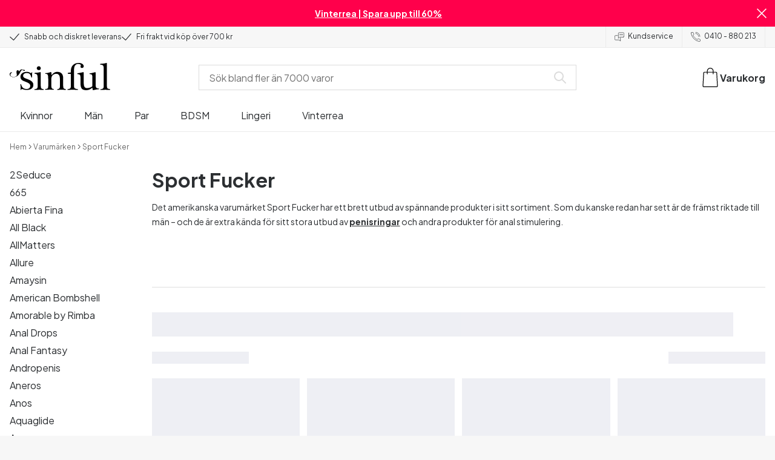

--- FILE ---
content_type: text/html; charset=UTF-8
request_url: https://www.sinful.se/sport-fucker
body_size: 33254
content:
<!DOCTYPE html><!--sinful--><html lang="sv-se"><head><meta charSet="utf-8"/><meta name="viewport" content="width=device-width, initial-scale=1"/><link rel="preload" href="/_next/static/media/636a5ac981f94f8b-s.p.woff2" as="font" crossorigin="" type="font/woff2"/><link rel="preload" href="/_next/static/media/c49dcee81b580683-s.p.woff2" as="font" crossorigin="" type="font/woff2"/><link rel="preload" href="/_next/static/media/fa3e259cafa8f47e-s.p.woff2" as="font" crossorigin="" type="font/woff2"/><link rel="stylesheet" href="/_next/static/css/fc70fb4e98a6c1fb.css" data-precedence="next"/><link rel="stylesheet" href="/_next/static/css/f14458bb76e74f58.css" data-precedence="next"/><link rel="stylesheet" href="/_next/static/css/cfe2340931db558e.css" data-precedence="next"/><link rel="preload" as="script" fetchPriority="low" href="/_next/static/chunks/webpack-aa7aebd87e968093.js"/><script src="/_next/static/chunks/d54144d8-e0db7650491f2cec.js" async=""></script><script src="/_next/static/chunks/6681-b0deb2214d0144f9.js" async=""></script><script src="/_next/static/chunks/main-app-7b2c785aaa31ac2d.js" async=""></script><script src="/_next/static/chunks/3171c777-ef619cca4aa4507b.js" async=""></script><script src="/_next/static/chunks/7926-66d63d3677b22954.js" async=""></script><script src="/_next/static/chunks/8258-4c10ecd4ac375a16.js" async=""></script><script src="/_next/static/chunks/5646-4e3722bce986a4f6.js" async=""></script><script src="/_next/static/chunks/904-c06f54e8f7371cbd.js" async=""></script><script src="/_next/static/chunks/1369-15b0731805f7dfa6.js" async=""></script><script src="/_next/static/chunks/1768-030f4564e28d7068.js" async=""></script><script src="/_next/static/chunks/9617-46101e61c2ee2c64.js" async=""></script><script src="/_next/static/chunks/1200-6d343d54edc67b19.js" async=""></script><script src="/_next/static/chunks/7662-635fb0344fee4db8.js" async=""></script><script src="/_next/static/chunks/3345-0387ae2eaf1d9c4b.js" async=""></script><script src="/_next/static/chunks/9181-38a358e392bb16f8.js" async=""></script><script src="/_next/static/chunks/7664-e1bd5f0e1edc6cc9.js" async=""></script><script src="/_next/static/chunks/471-9bc47e11714e5db6.js" async=""></script><script src="/_next/static/chunks/4342-7c8493ecd6ab4fc7.js" async=""></script><script src="/_next/static/chunks/3900-a7303b0535dccaa4.js" async=""></script><script src="/_next/static/chunks/5326-5e1160f7fae53925.js" async=""></script><script src="/_next/static/chunks/446-d5b3b73e75d47951.js" async=""></script><script src="/_next/static/chunks/app/layout-fc277fe5c695be3d.js" async=""></script><script src="/_next/static/chunks/app/global-error-371fdcea30b793d2.js" async=""></script><script src="/_next/static/chunks/app/not-found-ec51ee2b307673dc.js" async=""></script><script src="/_next/static/chunks/app/%5B...page%5D/layout-04f915167007dffe.js" async=""></script><script src="/_next/static/chunks/app/%5B...page%5D/page-0f3b97261d51faa9.js" async=""></script><link rel="preload" href="/_next/static/chunks/1400.61805b4bf32a5748.js" as="script" fetchPriority="low"/><link rel="preload" href="/_next/static/chunks/7627.f0a19b166c363b28.js" as="script" fetchPriority="low"/><link rel="preload" href="/_next/static/chunks/4503.6c96aab754607e4c.js" as="script" fetchPriority="low"/><meta name="next-size-adjust" content=""/><link rel="icon" type="image/x-icon" href="/favicon.ico"/><link rel="mask-icon" href="/favicon.svg" color="#000000"/><link rel="apple-touch-icon" sizes="180x180" href="/apple-touch-icon.png"/><link rel="icon" type="image/png" sizes="48x48" href="/favicon-48x48.png"/><link rel="icon" type="image/png" sizes="32x32" href="/favicon-32x32.png"/><link rel="icon" type="image/png" sizes="16x16" href="/favicon-16x16.png"/><link rel="manifest" href="/site.webmanifest"/><link rel="preconnect" href="https://dev.visualwebsiteoptimizer.com"/><title>Sport Fucker | Köp Diskret &amp; Med Billig Frakt | Sinful</title><meta name="description" content="Köp produkter från Sport Fucker hos Sinful. Snabb &amp; diskret leverans. Nordens största utbud av sexleksaker."/><meta name="robots" content="index"/><link rel="canonical" href="https://www.sinful.se/sport-fucker"/><link rel="alternate" hrefLang="de-de" href="https://www.sinful.de/sport-fucker"/><link rel="alternate" hrefLang="sv-se" href="https://www.sinful.se/sport-fucker"/><link rel="alternate" hrefLang="da-dk" href="https://www.sinful.dk/sport-fucker"/><link rel="alternate" hrefLang="fi-fi" href="https://www.sinful.fi/sport-fucker"/><link rel="alternate" hrefLang="nb-no" href="https://www.sinful.no/sport-fucker"/><link rel="alternate" hrefLang="en-us" href="https://www.sinful.com/sport-fucker"/><link rel="alternate" hrefLang="fr-fr" href="https://www.sinful.fr/sport-fucker"/><link rel="alternate" hrefLang="en-gb" href="https://www.sinful.co.uk/sport-fucker"/><link rel="alternate" hrefLang="de-at" href="https://www.sinful.at/sport-fucker"/><link rel="alternate" hrefLang="de-ch" href="https://www.sinful.ch/sport-fucker"/><link rel="alternate" hrefLang="fr-ch" href="https://www.sinful.ch/fr/sport-fucker"/><link rel="alternate" hrefLang="nl-nl" href="https://www.sinful.nl/sport-fucker"/><link rel="alternate" hrefLang="nl-be" href="https://www.sinful.be/sport-fucker"/><link rel="alternate" hrefLang="fr-be" href="https://www.sinful.be/fr/sport-fucker"/><script>!function(){"use strict";function l(e){for(var t=e,r=0,n=document.cookie.split(";");r<n.length;r++){var o=n[r].split("=");if(o[0].trim()===t)return o[1]}}function s(e){return localStorage.getItem(e)}function u(e){return window[e]}function A(e,t){e=document.querySelector(e);return t?null==e?void 0:e.getAttribute(t):null==e?void 0:e.textContent}var e=window,t=document,r="script",n="dataLayer",o="https://hinfogzi.sinful.se",a="https://load.hinfogzi.sinful.se",i="47pn5hinfogzi",c="3phl=aWQ9R1RNLU5YUlBHTFo1&page=2",g="cookie",v="sfbid",E="",d=!1;try{var d=!!g&&(m=navigator.userAgent,!!(m=new RegExp("Version/([0-9._]+)(.*Mobile)?.*Safari.*").exec(m)))&&16.4<=parseFloat(m[1]),f="stapeUserId"===g,I=d&&!f?function(e,t,r){void 0===t&&(t="");var n={cookie:l,localStorage:s,jsVariable:u,cssSelector:A},t=Array.isArray(t)?t:[t];if(e&&n[e])for(var o=n[e],a=0,i=t;a<i.length;a++){var c=i[a],c=r?o(c,r):o(c);if(c)return c}else console.warn("invalid uid source",e)}(g,v,E):void 0;d=d&&(!!I||f)}catch(e){console.error(e)}var m=e,g=(m[n]=m[n]||[],m[n].push({"gtm.start":(new Date).getTime(),event:"gtm.js"}),t.getElementsByTagName(r)[0]),v=I?"&bi="+encodeURIComponent(I):"",E=t.createElement(r),f=(d&&(i=8<i.length?i.replace(/([a-z]{8}$)/,"kp$1"):"kp"+i),!d&&a?a:o);E.async=!0,E.src=f+"/"+i+".js?"+c+v,null!=(e=g.parentNode)&&e.insertBefore(E,g)}();</script><script id="vwoCode" type="text/javascript">
          //DO NOT make any changes to smart code except for entering your account id
          window._vwo_code ||
            (function () {
            var account_id = 846284,
            version = 2.1,
            settings_tolerance = 2000,
            hide_element = "body",
            hide_element_style = "",
            /* DO NOT EDIT BELOW THIS LINE */
                f=false,w=window,d=document,v=d.querySelector('#vwoCode'),cK='_vwo_'+account_id+'_settings',cc={};try{var c=JSON.parse(localStorage.getItem('_vwo_'+account_id+'_config'));cc=c&&typeof c==='object'?c:{}}catch(e){}var stT=cc.stT==='session'?w.sessionStorage:w.localStorage;code={nonce:v&&v.nonce,use_existing_jquery:function(){return typeof use_existing_jquery!=='undefined'?use_existing_jquery:undefined},library_tolerance:function(){return typeof library_tolerance!=='undefined'?library_tolerance:undefined},settings_tolerance:function(){return cc.sT||settings_tolerance},hide_element_style:function(){return'{'+(cc.hES||hide_element_style)+'}'},hide_element:function(){if(performance.getEntriesByName('first-contentful-paint')[0]){return''}return typeof cc.hE==='string'?cc.hE:hide_element},getVersion:function(){return version},finish:function(e){if(!f){f=true;var t=d.getElementById('_vis_opt_path_hides');if(t)t.parentNode.removeChild(t);if(e)(new Image).src='https://dev.visualwebsiteoptimizer.com/ee.gif?a='+account_id+e}},finished:function(){return f},addScript:function(e){var t=d.createElement('script');t.type='text/javascript';if(e.src){t.src=e.src}else{t.text=e.text}v&&t.setAttribute('nonce',v.nonce);d.getElementsByTagName('head')[0].appendChild(t)},load:function(e,t){var n=this.getSettings(),i=d.createElement('script'),r=this;t=t||{};if(n){i.textContent=n;d.getElementsByTagName('head')[0].appendChild(i);if(!w.VWO||VWO.caE){stT.removeItem(cK);r.load(e)}}else{var o=new XMLHttpRequest;o.open('GET',e,true);o.withCredentials=!t.dSC;o.responseType=t.responseType||'text';o.onload=function(){if(t.onloadCb){return t.onloadCb(o,e)}if(o.status===200||o.status===304){w._vwo_code.addScript({text:o.responseText})}else{w._vwo_code.finish('&e=loading_failure:'+e)}};o.onerror=function(){if(t.onerrorCb){return t.onerrorCb(e)}w._vwo_code.finish('&e=loading_failure:'+e)};o.send()}},getSettings:function(){try{var e=stT.getItem(cK);if(!e){return}e=JSON.parse(e);if(Date.now()>e.e){stT.removeItem(cK);return}return e.s}catch(e){return}},init:function(){if(d.URL.indexOf('__vwo_disable__')>-1)return;var e=this.settings_tolerance();w._vwo_settings_timer=setTimeout(function(){w._vwo_code.finish();stT.removeItem(cK)},e);var t;if(this.hide_element()!=='body'){t=d.createElement('style');var n=this.hide_element(),i=n?n+this.hide_element_style():'',r=d.getElementsByTagName('head')[0];t.setAttribute('id','_vis_opt_path_hides');v&&t.setAttribute('nonce',v.nonce);t.setAttribute('type','text/css');if(t.styleSheet)t.styleSheet.cssText=i;else t.appendChild(d.createTextNode(i));r.appendChild(t)}else{t=d.getElementsByTagName('head')[0];var i=d.createElement('div');i.style.cssText='z-index: 2147483647 !important;position: fixed !important;left: 0 !important;top: 0 !important;width: 100% !important;height: 100% !important;background: white !important;';i.setAttribute('id','_vis_opt_path_hides');i.classList.add('_vis_hide_layer');t.parentNode.insertBefore(i,t.nextSibling)}var o=window._vis_opt_url||d.URL,s='https://dev.visualwebsiteoptimizer.com/j.php?a='+account_id+'&u='+encodeURIComponent(o)+'&vn='+version;if(w.location.search.indexOf('_vwo_xhr')!==-1){this.addScript({src:s})}else{this.load(s+'&x=true')}}};w._vwo_code=code;code.init();})();(function(){var i=window;function t(){if(i._vwo_code){var e=t.hidingStyle=document.getElementById('_vis_opt_path_hides')||t.hidingStyle;if(!i._vwo_code.finished()&&!_vwo_code.libExecuted&&(!i.VWO||!VWO.dNR)){if(!document.getElementById('_vis_opt_path_hides')){document.getElementsByTagName('head')[0].appendChild(e)}requestAnimationFrame(t)}}}t()})();</script><script src="/_next/static/chunks/polyfills-42372ed130431b0a.js" noModule=""></script><style id="__jsx-4110252119">:root{--_10w3tcw1y:'Plus Jakarta Sans', 'Plus Jakarta Sans Fallback';--_10w3tcw1z:'DM Serif Display', 'DM Serif Display Fallback'}</style></head><body><div hidden=""><!--$--><!--/$--></div><noscript><iframe src="https://load.hinfogzi.sinful.se/ns.html?id=GTM-NXRPGLZ5" height="0" width="0" style="display:none;visibility:hidden"></iframe></noscript><div class="" id="ui-root"><div data-testid="infobar" class="yrijto69 yrijto91 _7go9my40 _1a8p1y74l _1a8p1y75" style="grid-template-columns:1fr 30px"><div class="_1a8p1y77d _1a8p1y7a yrijtoc3 yrijtoev yrijtomd yrijtop5 _137o0st91 _137o0stjb _137o0stjc _137o0stk7 _137o0stkd _137o0stkj"><article class="_1ufgj3a3 _1weu09u0"><p><a class="fiw1770 _1ufgj3a1" data-infobar="campaign" target="_self" href="/sexleksaker/favoriter/rea"><span class="_1ufgj3a0" style="font-weight:bold">Vinterrea | Spara upp till 60%</span></a></p></article></div><span class="_1rej2pt0 _1weu09u1"><svg xmlns="http://www.w3.org/2000/svg" viewBox="0 0 2048 2048" focusable="false" data-infobar="close" role="button" fill="currentColor" stroke="none"><path d="M1169 1024l879 879-145 145-879-879-879 879L0 1903l879-879L0 145 145 0l879 879L1903 0l145 145-879 879z"></path></svg></span></div><div class="_1a8p1y74l _1a8p1y77d _1a8p1y77t _1a8p1y7a yrijtoc3 yrijtoev yrijtomd yrijtop5 _137o0st91 _137o0stjb _137o0stjc _137o0stk7 _137o0stkd _137o0stkj _1sdu78v0"><div class="_1a8p1y70 _1a8p1y7b _1sdu78v4"><div class="_1a8p1y7a _1a8p1y74l"><span class="_1rej2pt0 yrijtopk _1f8og78f"><svg xmlns="http://www.w3.org/2000/svg" width="15.693" height="11.446" viewBox="0 0 15.693 11.446" stroke-linecap="round" stroke-linejoin="round" stroke-width="1.2" fill="currentColor" stroke="none"><g transform="translate(-911.652 -1129.654)"><path d="M912.5,1135.5l5.478,5,8.522-10" transform="translate(0 0)" fill="none" stroke="currentColor"></path></g></svg></span><span class="_1cfy9420 _1f8og785 _1f8og781y _1f8og783m _1f8og786j">Snabb och diskret leverans</span></div><div class="_1a8p1y7a _1a8p1y74l"><span class="_1rej2pt0 yrijtopk _1f8og78f"><svg xmlns="http://www.w3.org/2000/svg" width="15.693" height="11.446" viewBox="0 0 15.693 11.446" stroke-linecap="round" stroke-linejoin="round" stroke-width="1.2" fill="currentColor" stroke="none"><g transform="translate(-911.652 -1129.654)"><path d="M912.5,1135.5l5.478,5,8.522-10" transform="translate(0 0)" fill="none" stroke="currentColor"></path></g></svg></span><span class="_1cfy9420 _1f8og785 _1f8og781y _1f8og783m _1f8og786j">Fri frakt vid köp över 700 kr</span></div></div><div class="_1a8p1y7a _1a8p1y71 _1sdu78v4"><div class="b0gn4q4" style="--b0gn4q0:1;--b0gn4q1:1;--b0gn4q2:0px;--b0gn4q3:0px"><div class="_1auylowu _137o0st91"><ul class="b0gn4q6 yrijto0 yrijto2s"><li class="b0gn4q7"><div class="_1a8p1y77d _1a8p1y7a"><div class="_1a8p1y7a _1a8p1y74l"><span class="_1rej2pt0 yrijtopk _1f8og78f"><svg xmlns="http://www.w3.org/2000/svg" width="15.693" height="11.446" viewBox="0 0 15.693 11.446" stroke-linecap="round" stroke-linejoin="round" stroke-width="1.2" fill="currentColor" stroke="none"><g transform="translate(-911.652 -1129.654)"><path d="M912.5,1135.5l5.478,5,8.522-10" transform="translate(0 0)" fill="none" stroke="currentColor"></path></g></svg></span><span class="_1cfy9420 _1f8og785 _1f8og781y _1f8og783m _1f8og786j">Snabb och diskret leverans</span></div></div></li><li class="b0gn4q7"><div class="_1a8p1y77d _1a8p1y7a"><div class="_1a8p1y7a _1a8p1y74l"><span class="_1rej2pt0 yrijtopk _1f8og78f"><svg xmlns="http://www.w3.org/2000/svg" width="15.693" height="11.446" viewBox="0 0 15.693 11.446" stroke-linecap="round" stroke-linejoin="round" stroke-width="1.2" fill="currentColor" stroke="none"><g transform="translate(-911.652 -1129.654)"><path d="M912.5,1135.5l5.478,5,8.522-10" transform="translate(0 0)" fill="none" stroke="currentColor"></path></g></svg></span><span class="_1cfy9420 _1f8og785 _1f8og781y _1f8og783m _1f8og786j">Fri frakt vid köp över 700 kr</span></div></div></li><li class="b0gn4q7"><div class="_1a8p1y77d _1a8p1y7a"></div></li></ul></div></div></div><div class="_1a8p1y70 _1a8p1y7c _137o0st13v _1a8p1y77i"><div class="_1sdu78v1 _1sdu78v2 _1sdu78v3"><span class="_1cfy9420 _1f8og785 _1f8og785k _1f8og781y _1f8og783m _1f8og786j"><a data-navid="nav-link" class="fiw1770" href="/support "><span class="_1rej2pt0 yrijtopf _1f8og78f"><svg xmlns="http://www.w3.org/2000/svg" viewBox="0 0 24 22" fill="none" stroke="currentColor" stroke-linecap="round" stroke-linejoin="round"><path d="M8.91,8.43h-5a2,2,0,0,0-2,2v7a2,2,0,0,0,2,2h9l3,3v-8" transform="translate(-1.41 -0.93)"></path><path d="M22.91,12.43h-9l-3,3v-12a2,2,0,0,1,2-2h10a2,2,0,0,1,2,2v7A2,2,0,0,1,22.91,12.43Z" transform="translate(-1.41 -0.93)"></path><circle cx="13.5" cy="5.5" r="0.5"></circle><circle cx="16.5" cy="5.5" r="0.5"></circle><circle cx="19.5" cy="5.5" r="0.5"></circle></svg></span> <!-- -->Kundservice</a></span></div><div class="_1sdu78v1 _1sdu78v3"><span class="_1cfy9420 _1f8og785 _1f8og785k _1f8og781y _1f8og783m _1f8og786j"><a class="fiw1770" href="tel:0410 - 880 213"><span class="_1rej2pt0 yrijtopf _1f8og78f"><svg xmlns="http://www.w3.org/2000/svg" viewBox="0 0 23.29 23.31" fill="none" stroke="currentColor" stroke-linecap="round" stroke-linejoin="round"><path d="M2.1,2.76A2,2,0,0,0,2,4.09a24.46,24.46,0,0,0,6.78,13,23.78,23.78,0,0,0,13,6.74,2.08,2.08,0,0,0,1.33-.09.62.62,0,0,0,.32-.41l.81-3.59a1,1,0,0,0-.3-.89c-.13-.12-2.85-1.1-4.14-1.73a1.08,1.08,0,0,0-1.41.32l-.5.86a1.28,1.28,0,0,1-.79.59c-1.26.32-5.16-3.27-6-4.12S6.47,9.9,6.79,8.64a1.26,1.26,0,0,1,.59-.78l.86-.5A1.09,1.09,0,0,0,8.57,6,21,21,0,0,1,7.31,2.49a1.12,1.12,0,0,0-1.2-.86l-3.62.81A.64.64,0,0,0,2.1,2.76Z" transform="translate(-1.44 -1.09)"></path><path d="M13.07,4.6a7.11,7.11,0,0,1,7.11,7.11" transform="translate(-1.44 -1.09)"></path><path d="M13.07,1.59A10.12,10.12,0,0,1,23.19,11.71" transform="translate(-1.44 -1.09)"></path></svg></span> <!-- -->0410 - 880 213</a></span></div></div></div><header><div class="_7brozz1"><div class="yrijtoc3 yrijtoev yrijtomd yrijtop5 _137o0st91 _137o0stjb _137o0stjc _137o0stk7 _137o0stkd _137o0stkj _7brozz5"><div class="_7brozz7 _7brozz8"><a class="fiw1770" href="/"><svg xmlns="http://www.w3.org/2000/svg" width="165.849" height="44.996" viewBox="0 0 165.849 44.996"><g transform="translate(-6.38 -16.6)"><g transform="translate(24.068 16.6)"><path d="M47.144,50.8a8.162,8.162,0,0,0-2.454-1.882,27.53,27.53,0,0,0-3.109-1.554,20.9,20.9,0,0,0-2.045-.818c-.818-.327-1.554-.573-2.127-.818a12.81,12.81,0,0,1-3.518-1.718,3.257,3.257,0,0,1-1.473-2.863,4.082,4.082,0,0,1,1.718-3.436,6.656,6.656,0,0,1,4.172-1.227c2.373,0,4.254.654,5.4,1.963a11.776,11.776,0,0,1,2.373,5.4c.164.245.9.164,1.064-.082V39.345a25.3,25.3,0,0,1,.409-4.009.738.738,0,0,0-.409-.082h-.491c-.164.082-.082,0-.082.082a1.764,1.764,0,0,1-.9,1.309,1.8,1.8,0,0,0-.654-.082.613.613,0,0,1-.409-.082h0a9.879,9.879,0,0,0-2.945-1.473,11.457,11.457,0,0,0-3.109-.409,18.8,18.8,0,0,0-3.682.409A11.16,11.16,0,0,0,31.518,36.4a8.764,8.764,0,0,0-2.454,2.454,6.593,6.593,0,0,0-.982,3.763,8.563,8.563,0,0,0,.573,3.191,7.038,7.038,0,0,0,1.636,2.127,9.722,9.722,0,0,0,2.373,1.473c.9.409,1.882.818,2.782,1.145.654.245,1.309.491,1.882.736.654.245,1.227.491,1.882.736a14.351,14.351,0,0,1,3.436,2.127A4.213,4.213,0,0,1,44.2,57.671a4.769,4.769,0,0,1-1.554,3.845,5.967,5.967,0,0,1-4.009,1.391,12.727,12.727,0,0,1-3.763-.491,6.343,6.343,0,0,1-2.7-1.554,8.162,8.162,0,0,1-1.882-2.454,13.485,13.485,0,0,1-1.145-3.354c0-.082,0-.082-.164-.082-.082,0-.245-.082-.327-.082h-.082a1.163,1.163,0,0,0-.491.164c-.082.082-.082,0-.082.082,0,.164.245,3.191.245,4.581V64.3h0a.737.737,0,0,0,.409.082,1.6,1.6,0,0,0,.573-.082h0a1.591,1.591,0,0,1,.736-1.145,1.32,1.32,0,0,1,.736-.245.738.738,0,0,1,.409.082h0a12.755,12.755,0,0,0,3.518,1.064,21.07,21.07,0,0,0,3.682.409,22.983,22.983,0,0,0,4.009-.409,11.3,11.3,0,0,0,3.518-1.391,7.521,7.521,0,0,0,2.536-2.536,7.166,7.166,0,0,0,.982-3.927,7.279,7.279,0,0,0-.573-3.109A13.245,13.245,0,0,0,47.144,50.8Z" transform="translate(-28 -19.874)"></path><path d="M71.008,63.157a11.194,11.194,0,0,1-2.373-.573,2.737,2.737,0,0,1-1.309-1.227,4.624,4.624,0,0,1-.491-1.963,26.324,26.324,0,0,1-.082-2.7h0V36a2.529,2.529,0,0,0-.164-.654c-.082-.164-.245-.327-.654-.245-.245,0-1.227.327-1.718.409a12.859,12.859,0,0,1-1.882.327c-.736.082-1.391.164-2.127.245-.654.082-1.309.082-1.963.164s-1.145.082-1.554.164h0c-.164,0-.164,0-.245.164a.818.818,0,0,0,0,.982c.082.082.082.164.245.164h0a13.135,13.135,0,0,1,2.536.573,2.87,2.87,0,0,1,1.554,1.391,9.287,9.287,0,0,1,.654,2.7c.082,1.145.164,2.618.164,4.5V57.184a23.826,23.826,0,0,1-.082,2.536,3.9,3.9,0,0,1-.573,1.8,3.472,3.472,0,0,1-1.554,1.227,9.6,9.6,0,0,1-2.7.573.425.425,0,0,0-.327.164.877.877,0,0,0-.164.491.45.45,0,0,0,.164.409c.082.082.082.164.245.164,1.145,0,6.3-.245,7.69-.245,1.309,0,6.136.245,6.872.245.164,0,.245,0,.245-.164.082-.164.164-.245.164-.409a1.163,1.163,0,0,0-.164-.491A.726.726,0,0,0,71.008,63.157Z" transform="translate(-33.129 -19.96)"></path><path d="M67.627,26.654a3.564,3.564,0,0,0-.9-2.373,2.854,2.854,0,0,0-2.291-.982,3.33,3.33,0,0,0-2.454.982A3.1,3.1,0,0,0,61,26.572a2.639,2.639,0,0,0,1.064,2.209,3.585,3.585,0,0,0,2.536.9,3.021,3.021,0,0,0,2.209-.9A3.552,3.552,0,0,0,67.627,26.654Z" transform="translate(-34.002 -17.819)"></path><path d="M111.67,63.07a10.689,10.689,0,0,1-2.209-.573,2.406,2.406,0,0,1-1.227-1.145,5.731,5.731,0,0,1-.491-1.882c-.082-.736-.082-1.718-.082-2.863V45.563c0-3.927-.9-6.709-2.618-8.427S100.871,34.6,97.762,34.6a8.7,8.7,0,0,0-3.027.491,11.47,11.47,0,0,0-2.454,1.227A12.689,12.689,0,0,0,90.4,37.872q-.736.859-1.227,1.473a.51.51,0,0,1-.409.245H88.6a.509.509,0,0,1-.327-.491V36.318a1.955,1.955,0,0,0-.409-1.145c-.164-.245-.327-.245-.573-.245a.89.89,0,0,0-.409.082,38.717,38.717,0,0,1-4.827,1.309,26.579,26.579,0,0,1-3.6.409.425.425,0,0,0-.327.164.625.625,0,0,0-.164.409c0,.164,0,.245.164.327a.425.425,0,0,0,.327.164,5.6,5.6,0,0,1,2.536.491,3.3,3.3,0,0,1,1.391,1.882,16.347,16.347,0,0,1,.491,3.436c.082,1.391.082,3.109.082,5.236v8.1a23.878,23.878,0,0,1-.082,2.618,4.614,4.614,0,0,1-.573,1.882A2.491,2.491,0,0,1,80.827,62.5a9.269,9.269,0,0,1-2.536.491.425.425,0,0,0-.327.164.877.877,0,0,0-.164.491.45.45,0,0,0,.164.409c.082.082.082.164.245.164,1.064,0,5.972-.245,7.363-.245,1.309,0,5.972.245,6.3.245.164,0,.245,0,.245-.164.082-.164.164-.245.164-.409a1.163,1.163,0,0,0-.164-.491.425.425,0,0,0-.327-.164,6.681,6.681,0,0,1-2.045-.654A3.28,3.28,0,0,1,88.6,61.107a5.833,5.833,0,0,1-.409-1.882,26.328,26.328,0,0,1-.082-2.7v-10.8a7.662,7.662,0,0,1,.573-3.027,7.318,7.318,0,0,1,1.554-2.536,7.732,7.732,0,0,1,2.536-1.718,9.3,9.3,0,0,1,3.518-.654,5.728,5.728,0,0,1,3.272.9,5.637,5.637,0,0,1,1.8,2.291,8.662,8.662,0,0,1,.736,3.027c.082,1.064.164,2.127.164,3.272v9.736a23.824,23.824,0,0,1-.082,2.536,3.888,3.888,0,0,1-.491,1.8,2.951,2.951,0,0,1-1.227,1.227,5.511,5.511,0,0,1-2.291.573.425.425,0,0,0-.327.164.877.877,0,0,0-.164.491.45.45,0,0,0,.164.409c.082.082.082.164.245.164.818,0,5.645-.245,7.036-.245,1.309,0,6.054.245,6.545.245.164,0,.245,0,.245-.164.082-.164.164-.245.164-.409a1.163,1.163,0,0,0-.164-.491C111.915,63.152,111.834,63.152,111.67,63.07Z" transform="translate(-37.058 -19.874)"></path><path d="M133.781,31V29.772c0-1.145,0-2.373.082-3.682a13.964,13.964,0,0,1,.736-3.763,6.83,6.83,0,0,1,2.127-2.945,6.24,6.24,0,0,1,4.091-1.145,6.519,6.519,0,0,1,2.945.654,2.344,2.344,0,0,1,1.227,2.209,1.355,1.355,0,0,1-.409.982c-.082,0-.164.409-.164.982a1.311,1.311,0,0,0,.736,1.309,3.111,3.111,0,0,0,1.8.491,2.787,2.787,0,0,0,1.963-.736,2.162,2.162,0,0,0,.818-1.718,4.409,4.409,0,0,0-.736-2.7,6.578,6.578,0,0,0-1.882-1.8,7.636,7.636,0,0,0-2.7-.982,13.39,13.39,0,0,0-3.109-.327,14.542,14.542,0,0,0-5.481.982,11.551,11.551,0,0,0-4.009,2.7,11.382,11.382,0,0,0-2.454,4.091,14.815,14.815,0,0,0-.818,5.154v1.554a1.618,1.618,0,0,1-.164.9.848.848,0,0,1-.982.573l-3.436.327c-.164,0-.245.082-.327.245a1.541,1.541,0,0,0-.164.654,1.517,1.517,0,0,0,.164.573c.082.164.082.164.245.164h3.191a2.031,2.031,0,0,1,.736.082c.164.082.327.082.491.245a.6.6,0,0,1,.164.491V53.661a26.329,26.329,0,0,1-.082,2.7,3.9,3.9,0,0,1-.573,1.8,3.24,3.24,0,0,1-1.554,1.145,13.5,13.5,0,0,1-2.782.573.481.481,0,0,0-.409.164.877.877,0,0,0-.164.491.45.45,0,0,0,.164.409c.082.082.082.164.245.164,1.309,0,6.709-.245,8.1-.245,1.309,0,6.872.245,8.508.245.082,0,.164,0,.245-.164s.164-.245.164-.409a1.163,1.163,0,0,0-.164-.491.425.425,0,0,0-.327-.164,20.235,20.235,0,0,1-3.354-.654,3.888,3.888,0,0,1-1.882-1.145,3.521,3.521,0,0,1-.736-1.882,23.862,23.862,0,0,1-.164-2.7V36.071L133.781,31Z" transform="translate(-45.261 -16.6)"></path><path d="M178.161,62.1a6.652,6.652,0,0,1-2.782-.409,2.649,2.649,0,0,1-1.636-1.473,7.238,7.238,0,0,1-.654-2.7c-.082-1.064-.082-2.536-.082-4.254V36.327a2.828,2.828,0,0,0-.245-.982c-.082-.164-.164-.164-.409-.164a.89.89,0,0,0-.409.082,38.332,38.332,0,0,1-4.336,1.145,22.806,22.806,0,0,1-4.336.736c-.164,0-.164,0-.245.082a.492.492,0,0,0-.082.327v.082a1.163,1.163,0,0,0,.164.491c.082.082.082.164.245.164a10.706,10.706,0,0,1,2.373.491,2.094,2.094,0,0,1,1.391,1.227,6.159,6.159,0,0,1,.491,2.454c.082,1.064.082,2.454.082,4.336V57.762a1.428,1.428,0,0,1-.327.982,10.768,10.768,0,0,1-3.763,1.963,16.474,16.474,0,0,1-4.663.818,5.491,5.491,0,0,1-2.7-.573,4.245,4.245,0,0,1-1.8-1.8,10.093,10.093,0,0,1-.818-3.109,34.05,34.05,0,0,1-.245-4.418v-15.3a3.694,3.694,0,0,0-.245-1.064c-.082-.164-.164-.164-.409-.164a.89.89,0,0,0-.409.082c-.818.245-4.254.982-5.072,1.145s-3.6.654-4.009.736h0c-.164,0-.164,0-.245.164a.737.737,0,0,0-.082.409v.082a1.163,1.163,0,0,0,.164.491c.082.164.082.082.164.164h0a13.928,13.928,0,0,1,2.536.491,2.333,2.333,0,0,1,1.554,1.227,5.9,5.9,0,0,1,.654,2.454c.082,1.064.164,2.454.164,4.336v7.281a26.735,26.735,0,0,0,.409,4.663,9.057,9.057,0,0,0,1.473,3.354,6.311,6.311,0,0,0,2.863,2.045,12.834,12.834,0,0,0,4.745.736,13.571,13.571,0,0,0,4.581-.818,14.073,14.073,0,0,0,4.663-2.782.7.7,0,0,1,.491-.245h.164c.164,0,.409.327.409.491a10.428,10.428,0,0,0,.245,2.618c.164.573.327.654.491.654a3.893,3.893,0,0,0,1.064-.164,16.925,16.925,0,0,0,1.8-.327c.654-.164,1.309-.245,1.882-.409a6.714,6.714,0,0,1,1.473-.245c.409-.082.736-.082,1.064-.164a2.783,2.783,0,0,1,.818-.082c.245,0,.491-.082.736-.082h.9c.082,0,.082,0,.082-.082a1.038,1.038,0,0,0,.082-.491,2.893,2.893,0,0,0-.082-.491Z" transform="translate(-48.898 -19.965)"></path><path d="M204.835,59.8a13.773,13.773,0,0,1-2.7-.573A2.929,2.929,0,0,1,200.581,58a3.887,3.887,0,0,1-.491-1.963,26.329,26.329,0,0,1-.082-2.7V17.254a1.088,1.088,0,0,0-.245-.573.358.358,0,0,0-.245-.082,1.6,1.6,0,0,0-.573.082,26.124,26.124,0,0,1-5.154.982c-1.8.164-3.354.327-4.663.409h0c-.164,0-.164,0-.245.164a.737.737,0,0,0-.082.409v.082a1.163,1.163,0,0,0,.164.491c.082.164.082.082.164.164h0c1.227.164,2.209.327,3.027.491a3.111,3.111,0,0,1,1.8,1.391,5.946,5.946,0,0,1,.654,2.7c.082,1.145.164,2.7.164,4.5v25.28a23.824,23.824,0,0,1-.082,2.536,4.614,4.614,0,0,1-.573,1.882,3.751,3.751,0,0,1-1.636,1.227,10.974,10.974,0,0,1-2.863.573.425.425,0,0,0-.327.164.877.877,0,0,0-.164.491.45.45,0,0,0,.164.409c.082.082.082.164.245.164,1.391,0,6.627-.245,8.018-.245,1.309,0,6.463.245,7.445.245.164,0,.245,0,.245-.164.082-.164.164-.245.164-.409a1.163,1.163,0,0,0-.164-.491A.725.725,0,0,0,204.835,59.8Z" transform="translate(-57.247 -16.6)"></path></g><path d="M28.158,30.511c-.164,0-.409-.327-.736-.573-.818-.573-3.845-.573-5.318,3.109-.164.409-.245.409-.327,0-.082-2.373-4.172-3.272-4.172.573,0,3.763.982,4.172.409,5.972-.409,1.391-3.845,3.6-8.018,2.045-3.763-1.473-2.618-5.89-.082-6.381.491-.082.654-.327,0-.654a2.386,2.386,0,0,0-2.536.573A3.82,3.82,0,0,0,7.46,40.41c2.945,3.354,9.654,2.373,13.09-1.227s4.091-8.836,6.709-8.427c1.718.245,1.473.9,2.373,1.227.9.245,2.536,0,1.554-1.064C30.285,29.775,28.567,30.429,28.158,30.511Z" transform="translate(0 -2.375)"></path></g></svg></a></div><div class="_7brozz7 _7brozzc"><button role="button" class="w17qey8 _1f8og782n w17qey9 _7go9mye _1a8p1y7p _1a8p1y74l _1a8p1y77d _7go9my5e yrijtoc3 yrijtoev yrijto6e yrijto96 _1f8og78f _1a8p1y7a _1a8p1y73 _1a8p1y77d _1a8p1y74l _1a8p1y719 yrijtof"><span class="_1rej2pt0 qkhe17 _1f8og78z"><svg xmlns="http://www.w3.org/2000/svg" width="29" height="20" viewBox="0 0 25.2 17.2" stroke-width="1" fill="currentColor" stroke="none"><g id="Group_577" data-name="Group 577" transform="translate(-12.118 -11.208)"><line id="Line_18" data-name="Line 18" x2="24" transform="translate(12.718 11.808)" fill="#163567" stroke="#000" stroke-linecap="round" stroke-linejoin="round" stroke-width="1.2px"></line><line id="Line_19" data-name="Line 19" x2="24" transform="translate(12.718 27.808)" fill="#163567" stroke="#000" stroke-linecap="round" stroke-linejoin="round" stroke-width="1.2px"></line><line id="Line_20" data-name="Line 20" x2="24" transform="translate(12.718 19.808)" fill="#163567" stroke="#000" stroke-linecap="round" stroke-linejoin="round" stroke-width="1.2px"></line></g></svg></span><span class="qkhe16 _1cfy9420 _1f8og7823 _1f8og783m _1f8og786j">Meny</span></button><nav aria-label="Main" data-orientation="horizontal" dir="ltr" class="_1a8p1y70 _1a8p1y7i"><div style="position:relative"><ul data-orientation="horizontal" class="_1vm6wx43" dir="ltr"><li class="_1vm6wx46" data-testid="navitem"><a class="fiw1770 _1vm6wx47" data-navid="nav-link" id="radix-_R_14tla5lb_-trigger-radix-_R_74tla5lb_" data-state="closed" aria-expanded="false" aria-controls="radix-_R_14tla5lb_-content-radix-_R_74tla5lb_" data-radix-collection-item="" href="/kvinnor"><span class="_1cfy9420 _1f8og781y _1f8og783m _1f8og786j">Kvinnor</span></a></li><li class="_1vm6wx46" data-testid="navitem"><a class="fiw1770 _1vm6wx47" data-navid="nav-link" id="radix-_R_14tla5lb_-trigger-radix-_R_b4tla5lb_" data-state="closed" aria-expanded="false" aria-controls="radix-_R_14tla5lb_-content-radix-_R_b4tla5lb_" data-radix-collection-item="" href="/man"><span class="_1cfy9420 _1f8og781y _1f8og783m _1f8og786j">Män</span></a></li><li class="_1vm6wx46" data-testid="navitem"><a class="fiw1770 _1vm6wx47" data-navid="nav-link" id="radix-_R_14tla5lb_-trigger-radix-_R_f4tla5lb_" data-state="closed" aria-expanded="false" aria-controls="radix-_R_14tla5lb_-content-radix-_R_f4tla5lb_" data-radix-collection-item="" href="/par"><span class="_1cfy9420 _1f8og781y _1f8og783m _1f8og786j">Par</span></a></li><li class="_1vm6wx46" data-testid="navitem"><a class="fiw1770 _1vm6wx47" data-navid="nav-link" id="radix-_R_14tla5lb_-trigger-radix-_R_j4tla5lb_" data-state="closed" aria-expanded="false" aria-controls="radix-_R_14tla5lb_-content-radix-_R_j4tla5lb_" data-radix-collection-item="" href="/fetish"><span class="_1cfy9420 _1f8og781y _1f8og783m _1f8og786j">BDSM</span></a></li><li class="_1vm6wx46" data-testid="navitem"><a class="fiw1770 _1vm6wx47" data-navid="nav-link" id="radix-_R_14tla5lb_-trigger-radix-_R_n4tla5lb_" data-state="closed" aria-expanded="false" aria-controls="radix-_R_14tla5lb_-content-radix-_R_n4tla5lb_" data-radix-collection-item="" href="/kvinnor/sexiga-underklader"><span class="_1cfy9420 _1f8og781y _1f8og783m _1f8og786j">Lingeri</span></a></li><li class="_1vm6wx46" data-testid="navitem"><a class="fiw1770 _1vm6wx47" data-navid="nav-link" id="radix-_R_14tla5lb_-trigger-radix-_R_r4tla5lb_" data-state="closed" aria-expanded="false" aria-controls="radix-_R_14tla5lb_-content-radix-_R_r4tla5lb_" data-radix-collection-item="" href="/sexleksaker/favoriter/rea"><span class="_1cfy9420 _1f8og781y _1f8og783m _1f8og786j">Vinterrea</span></a></li></ul></div></nav></div><div class="_7brozz7 _7brozza"><div class="_137o0st91" data-headlessui-state=""><div class="yrijtobo yrijtobz yrijtoeg yrijtoer _1a8p1y74l yrijto3h yrijto3s _1a8p1y75 _12xnrmv2" style="grid-template-rows:min-content;grid-template-columns:1fr min-content"><input class="_12xnrmv3" autoComplete="off" placeholder="Sök bland fler än 7000 varor" id="headlessui-combobox-input-_R_b6tla5lb_" role="combobox" type="text" aria-expanded="false" aria-autocomplete="list" data-headlessui-state="" value=""/><svg xmlns="http://www.w3.org/2000/svg" fill="none" viewBox="0 0 24 24" color="currentColor" stroke="currentColor" stroke-width="2" class="_12xnrmv0" cursor="pointer"><path stroke-linecap="round" stroke-linejoin="round" d="M21 21l-6-6m2-5a7 7 0 11-14 0 7 7 0 0114 0z"></path></svg></div></div></div><div class="_7brozz7 _7brozz9"><a class="fiw1770 _1mw7j3e0" href="/cart"><div class="_1js9ehv1"><span class="_1rej2pt0 _1f8og7832 _1f8og78z"><svg xmlns="http://www.w3.org/2000/svg" viewBox="0 0 24.532 31.204" stroke-width="1" fill="none" stroke="currentColor"><g transform="translate(-771.18 -863.9)"><path d="M776.5,873.727v-4.613a4.674,4.674,0,0,1,4.732-4.613h0a4.674,4.674,0,0,1,4.732,4.613v4.613" transform="translate(2.281)" fill="none" stroke="#000" stroke-width="1.2px" stroke-linecap="round" stroke-miterlimit="10"></path><path d="M793.727,870.734l1.16,20.913a1.305,1.305,0,0,1-1.3,1.38H772.861a1.305,1.305,0,0,1-1.3-1.38l1.16-20.913a1.3,1.3,0,0,1,1.3-1.234h18.4A1.3,1.3,0,0,1,793.727,870.734Z" transform="translate(0.223 1.477)" fill="none" stroke="#000" stroke-width="1.2px" stroke-linejoin="round"></path></g></svg></span></div><span class="_1mw7j3e1 _1cfy9420 _1f8og7823 _1f8og783m _1f8og786j">Varukorg</span></a></div></div></div><div class=""></div></header><!--$!--><template data-dgst="BAILOUT_TO_CLIENT_SIDE_RENDERING"></template><!--/$--><script type="application/ld+json">{"@context":"http://schema.org","@type":"Organization","name":"Sinful","legalName":"Sinful","alternateName":"Sinfull","image":"https://eu-images.contentstack.com/v3/assets/blt70200aeea7ce7e0e/blt6a159b90ec3ec697/6444340139d7ae49943393e4/logo_black_550x550.jpg","description":"Köp dildos, BDSM-sexleksaker, vibratorer och sexleksaker för män, kvinnor och par hos Sinful. Sinful har över 6000 spännande produkter, alla leveras diskret.","url":"https://www.sinful.se","telephone":"0410880213","sameAs":["https://www.facebook.com/Sinfulse/","https://www.instagram.com/sinful.global/","https://www.instagram.com/sinful.global","https://www.youtube.com/@SinfulDK","https://www.tiktok.com/@sinful.global","https://da.wikipedia.org/wiki/Sinful","https://www.linkedin.com/company/sinful-aps"],"brand":{"@type":"Brand","name":"Sinful"},"address":{"@type":"PostalAddress","streetAddress":"Modemgatan 10","addressLocality":"Vellinge","postalCode":"235 39","addressCountry":{"@type":"Country","name":"Sverige"}},"contactPoint":{"@type":"ContactPoint","telephone":"0410880213","contactType":"customerservice","areaServed":"SE"}}</script><main><!--$!--><template data-dgst="BAILOUT_TO_CLIENT_SIDE_RENDERING"></template><!--/$--><div class=""><div class="yrijtoc3 yrijtoev yrijtomd yrijtop5 _137o0st91 _137o0stjb _137o0stjc _137o0stk7 _137o0stkd _137o0stkj"><script type="application/ld+json">{"@context":"https://schema.org","@type":"BreadcrumbList","itemListElement":[{"@type":"ListItem","position":1,"name":"Hem","item":"https://www.sinful.se/"},{"@type":"ListItem","position":2,"name":"Varumärken","item":"https://www.sinful.se/brands"},{"@type":"ListItem","position":3,"name":"Sport Fucker","item":"https://www.sinful.se/sport-fucker"}]}</script><div class="yrijto64 yrijto6f yrijto8w yrijto97 _1a8p1y7a _1a8p1y74l yrijto3c _1auylow1j _1a8p1y71j"><a class="fiw1770 _7go9my1a _1f8og785 _1f8og783m" role="link" href="/"><span class="eaft9i0 _1cfy9420 _7go9my1a _1f8og781y _1f8og783m _1f8og786j">Hem</span></a><svg xmlns="http://www.w3.org/2000/svg" fill="none" viewBox="0 0 24 24" stroke="black" class="eaft9i1" style="width:11px;height:sm;stroke-width:2"><path stroke-linecap="round" stroke-linejoin="round" d="M9 5l7 7-7 7"></path></svg><a class="fiw1770 _7go9my1a _1f8og785 _1f8og783m" role="link" href="/brands"><span class="eaft9i0 _1cfy9420 _7go9my1a _1f8og781y _1f8og783m _1f8og786j">Varumärken</span></a><svg xmlns="http://www.w3.org/2000/svg" fill="none" viewBox="0 0 24 24" stroke="black" class="eaft9i1" style="width:11px;height:sm;stroke-width:2"><path stroke-linecap="round" stroke-linejoin="round" d="M9 5l7 7-7 7"></path></svg><a class="fiw1770 _7go9my1a _1f8og785 _1f8og783m" role="link" href="/sport-fucker"><span class="eaft9i0 _1cfy9420 _7go9my1a _1f8og781y _1f8og783m _1f8og786j">Sport Fucker</span></a></div><div class="yrijto6e yrijto96 yrijto4b _1mmo0c42"><div class="_1a8p1y70 _1a8p1y7h"><div dir="ltr" class="wg5lkv0 _137o0stuu _137o0st1nl" style="position:relative;--radix-scroll-area-corner-width:0px;--radix-scroll-area-corner-height:0px"><style>[data-radix-scroll-area-viewport]{scrollbar-width:none;-ms-overflow-style:none;-webkit-overflow-scrolling:touch;}[data-radix-scroll-area-viewport]::-webkit-scrollbar{display:none}</style><div data-radix-scroll-area-viewport="" class="wg5lkv1" style="overflow-x:hidden;overflow-y:hidden"><div style="min-width:100%;display:table"><ul class="_1x9g0p55"><li data-item-id="true" class="_1x9g0p51 _1x9g0p50"><a class="fiw1770 _1x9g0p52" data-navid="nav-link" href="/2seduce">2Seduce</a></li><li data-item-id="true" class="_1x9g0p51 _1x9g0p50"><a class="fiw1770 _1x9g0p52" data-navid="nav-link" href="/665">665</a></li><li data-item-id="true" class="_1x9g0p51 _1x9g0p50"><a class="fiw1770 _1x9g0p52" data-navid="nav-link" href="/abierta-fina">Abierta Fina</a></li><li data-item-id="true" class="_1x9g0p51 _1x9g0p50"><a class="fiw1770 _1x9g0p52" data-navid="nav-link" href="/all-black">All Black</a></li><li data-item-id="true" class="_1x9g0p51 _1x9g0p50"><a class="fiw1770 _1x9g0p52" data-navid="nav-link" href="/allmatters">AllMatters</a></li><li data-item-id="true" class="_1x9g0p51 _1x9g0p50"><a class="fiw1770 _1x9g0p52" data-navid="nav-link" href="/allure">Allure</a></li><li data-item-id="true" class="_1x9g0p51 _1x9g0p50"><a class="fiw1770 _1x9g0p52" data-navid="nav-link" href="/amaysin">Amaysin</a></li><li data-item-id="true" class="_1x9g0p51 _1x9g0p50"><a class="fiw1770 _1x9g0p52" data-navid="nav-link" href="/american-bombshell">American Bombshell</a></li><li data-item-id="true" class="_1x9g0p51 _1x9g0p50"><a class="fiw1770 _1x9g0p52" data-navid="nav-link" href="/amorable-by-rimba">Amorable by Rimba</a></li><li data-item-id="true" class="_1x9g0p51 _1x9g0p50"><a class="fiw1770 _1x9g0p52" data-navid="nav-link" href="/you2toys/anal-drops">Anal Drops</a></li><li data-item-id="true" class="_1x9g0p51 _1x9g0p50"><a class="fiw1770 _1x9g0p52" data-navid="nav-link" href="/anal-fantasy">Anal Fantasy</a></li><li data-item-id="true" class="_1x9g0p51 _1x9g0p50"><a class="fiw1770 _1x9g0p52" data-navid="nav-link" href="/andropenis">Andropenis</a></li><li data-item-id="true" class="_1x9g0p51 _1x9g0p50"><a class="fiw1770 _1x9g0p52" data-navid="nav-link" href="/aneros">Aneros</a></li><li data-item-id="true" class="_1x9g0p51 _1x9g0p50"><a class="fiw1770 _1x9g0p52" data-navid="nav-link" href="/anos">Anos</a></li><li data-item-id="true" class="_1x9g0p51 _1x9g0p50"><a class="fiw1770 _1x9g0p52" data-navid="nav-link" href="/joydivision/aquaglide">Aquaglide</a></li><li data-item-id="true" class="_1x9g0p51 _1x9g0p50"><a class="fiw1770 _1x9g0p52" data-navid="nav-link" href="/arcwave">Arcwave</a></li><li data-item-id="true" class="_1x9g0p51 _1x9g0p50"><a class="fiw1770 _1x9g0p52" data-navid="nav-link" href="/australian-bodycare">Australian Bodycare</a></li><li data-item-id="true" class="_1x9g0p51 _1x9g0p50"><a class="fiw1770 _1x9g0p52" data-navid="nav-link" href="/autoblow">Autoblow</a></li><li data-item-id="true" class="_1x9g0p51 _1x9g0p50"><a class="fiw1770 _1x9g0p52" data-navid="nav-link" href="/avanua">Avanua</a></li><li data-item-id="true" class="_1x9g0p51 _1x9g0p50"><a class="fiw1770 _1x9g0p52" data-navid="nav-link" href="/b-vibe">b-Vibe</a></li><li data-item-id="true" class="_1x9g0p51 _1x9g0p50"><a class="fiw1770 _1x9g0p52" data-navid="nav-link" href="/baci-underklader">Baci Lingerie</a></li><li data-item-id="true" class="_1x9g0p51 _1x9g0p50"><a class="fiw1770 _1x9g0p52" data-navid="nav-link" href="/bad-kitty">Bad Kitty</a></li><li data-item-id="true" class="_1x9g0p51 _1x9g0p50"><a class="fiw1770 _1x9g0p52" data-navid="nav-link" href="/ball-and-chain">Ball and Chain</a></li><li data-item-id="true" class="_1x9g0p51 _1x9g0p50"><a class="fiw1770 _1x9g0p52" data-navid="nav-link" href="/bang">Bang!</a></li><li data-item-id="true" class="_1x9g0p51 _1x9g0p50"><a class="fiw1770 _1x9g0p52" data-navid="nav-link" href="/baseks">Baseks</a></li><li data-item-id="true" class="_1x9g0p51 _1x9g0p50"><a class="fiw1770 _1x9g0p52" data-navid="nav-link" href="/bathmate">Bathmate</a></li><li data-item-id="true" class="_1x9g0p51 _1x9g0p50"><a class="fiw1770 _1x9g0p52" data-navid="nav-link" href="/beasty-cocks">Beasty Cocks</a></li><li data-item-id="true" class="_1x9g0p51 _1x9g0p50"><a class="fiw1770 _1x9g0p52" data-navid="nav-link" href="/beauments">Beauments</a></li><li data-item-id="true" class="_1x9g0p51 _1x9g0p50"><a class="fiw1770 _1x9g0p52" data-navid="nav-link" href="/beauty-night">Beauty Night</a></li><li data-item-id="true" class="_1x9g0p51 _1x9g0p50"><a class="fiw1770 _1x9g0p52" data-navid="nav-link" href="/bedroom-bliss">Bedroom Bliss</a></li><li data-item-id="true" class="_1x9g0p51 _1x9g0p50"><a class="fiw1770 _1x9g0p52" data-navid="nav-link" href="/bedroom-fantasies">Bedroom Fantasies</a></li><li data-item-id="true" class="_1x9g0p51 _1x9g0p50"><a class="fiw1770 _1x9g0p52" data-navid="nav-link" href="/begloss">beGLOSS</a></li><li data-item-id="true" class="_1x9g0p51 _1x9g0p50"><a class="fiw1770 _1x9g0p52" data-navid="nav-link" href="/belladonnas">Belladonnas</a></li><li data-item-id="true" class="_1x9g0p51 _1x9g0p50"><a class="fiw1770 _1x9g0p52" data-navid="nav-link" href="/belou">belou</a></li><li data-item-id="true" class="_1x9g0p51 _1x9g0p50"><a class="fiw1770 _1x9g0p52" data-navid="nav-link" href="/beppy">Beppy</a></li><li data-item-id="true" class="_1x9g0p51 _1x9g0p50"><a class="fiw1770 _1x9g0p52" data-navid="nav-link" href="/big-boy">Big Boy</a></li><li data-item-id="true" class="_1x9g0p51 _1x9g0p50"><a class="fiw1770 _1x9g0p52" data-navid="nav-link" href="/biird">Biird</a></li><li data-item-id="true" class="_1x9g0p51 _1x9g0p50"><a class="fiw1770 _1x9g0p52" data-navid="nav-link" href="/bijoux-indiscrets">Bijoux Indiscrets</a></li><li data-item-id="true" class="_1x9g0p51 _1x9g0p50"><a class="fiw1770 _1x9g0p52" data-navid="nav-link" href="/billy-boy">Billy Boy</a></li><li data-item-id="true" class="_1x9g0p51 _1x9g0p50"><a class="fiw1770 _1x9g0p52" data-navid="nav-link" href="/black-label">Black Label</a></li><li data-item-id="true" class="_1x9g0p51 _1x9g0p50"><a class="fiw1770 _1x9g0p52" data-navid="nav-link" href="/black-level">Black Level</a></li><li data-item-id="true" class="_1x9g0p51 _1x9g0p50"><a class="fiw1770 _1x9g0p52" data-navid="nav-link" href="/blitzblank">BlitzBlank</a></li><li data-item-id="true" class="_1x9g0p51 _1x9g0p50"><a class="fiw1770 _1x9g0p52" data-navid="nav-link" href="/blowcast">Blowcast</a></li><li data-item-id="true" class="_1x9g0p51 _1x9g0p50"><a class="fiw1770 _1x9g0p52" data-navid="nav-link" href="/blue-line">Blue Line</a></li><li data-item-id="true" class="_1x9g0p51 _1x9g0p50"><a class="fiw1770 _1x9g0p52" data-navid="nav-link" href="/body-dock">Body Dock</a></li><li data-item-id="true" class="_1x9g0p51 _1x9g0p50"><a class="fiw1770 _1x9g0p52" data-navid="nav-link" href="/body-extensions">Body Extensions</a></li><li data-item-id="true" class="_1x9g0p51 _1x9g0p50"><a class="fiw1770 _1x9g0p52" data-navid="nav-link" href="/bodygliss">BodyGliss</a></li><li data-item-id="true" class="_1x9g0p51 _1x9g0p50"><a class="fiw1770 _1x9g0p52" data-navid="nav-link" href="/bon4">Bon4</a></li><li data-item-id="true" class="_1x9g0p51 _1x9g0p50"><a class="fiw1770 _1x9g0p52" data-navid="nav-link" href="/boners">Boners</a></li><li data-item-id="true" class="_1x9g0p51 _1x9g0p50"><a class="fiw1770 _1x9g0p52" data-navid="nav-link" href="/booty-sparks">Booty Sparks</a></li><li data-item-id="true" class="_1x9g0p51 _1x9g0p50"><a class="fiw1770 _1x9g0p52" data-navid="nav-link" href="/bound">Bound</a></li><li data-item-id="true" class="_1x9g0p51 _1x9g0p50"><a class="fiw1770 _1x9g0p52" data-navid="nav-link" href="/boy-butter">Boy Butter</a></li><li data-item-id="true" class="_1x9g0p51 _1x9g0p50"><a class="fiw1770 _1x9g0p52" data-navid="nav-link" href="/brutus">Brutus</a></li><li data-item-id="true" class="_1x9g0p51 _1x9g0p50"><a class="fiw1770 _1x9g0p52" data-navid="nav-link" href="/bubble-toys">Bubble Toys</a></li><li data-item-id="true" class="_1x9g0p51 _1x9g0p50"><a class="fiw1770 _1x9g0p52" data-navid="nav-link" href="/bull-power">Bull Power</a></li><li data-item-id="true" class="_1x9g0p51 _1x9g0p50"><a class="fiw1770 _1x9g0p52" data-navid="nav-link" href="/buttr">BUTTR</a></li><li data-item-id="true" class="_1x9g0p51 _1x9g0p50"><a class="fiw1770 _1x9g0p52" data-navid="nav-link" href="/bye-bra">Bye Bra</a></li><li data-item-id="true" class="_1x9g0p51 _1x9g0p50"><a class="fiw1770 _1x9g0p52" data-navid="nav-link" href="/calexotics">CalExotics</a></li><li data-item-id="true" class="_1x9g0p51 _1x9g0p50"><a class="fiw1770 _1x9g0p52" data-navid="nav-link" href="/scandal">CalExotics Scandal</a></li><li data-item-id="true" class="_1x9g0p51 _1x9g0p50"><a class="fiw1770 _1x9g0p52" data-navid="nav-link" href="/casmir">Casmir</a></li><li data-item-id="true" class="_1x9g0p51 _1x9g0p50"><a class="fiw1770 _1x9g0p52" data-navid="nav-link" href="/cb-chastity-devices">CB-X</a></li><li data-item-id="true" class="_1x9g0p51 _1x9g0p50"><a class="fiw1770 _1x9g0p52" data-navid="nav-link" href="/cellmate">Cellmate</a></li><li data-item-id="true" class="_1x9g0p51 _1x9g0p50"><a class="fiw1770 _1x9g0p52" data-navid="nav-link" href="/classix">Classix</a></li><li data-item-id="true" class="_1x9g0p51 _1x9g0p50"><a class="fiw1770 _1x9g0p52" data-navid="nav-link" href="/clean-stream">Clean Stream</a></li><li data-item-id="true" class="_1x9g0p51 _1x9g0p50"><a class="fiw1770 _1x9g0p52" data-navid="nav-link" href="/clone-a-pussy">Clone-A-Pussy</a></li><li data-item-id="true" class="_1x9g0p51 _1x9g0p50"><a class="fiw1770 _1x9g0p52" data-navid="nav-link" href="/clone-a-willy">Clone-A-Willy</a></li><li data-item-id="true" class="_1x9g0p51 _1x9g0p50"><a class="fiw1770 _1x9g0p52" data-navid="nav-link" href="/cloneboy">Cloneboy</a></li><li data-item-id="true" class="_1x9g0p51 _1x9g0p50"><a class="fiw1770 _1x9g0p52" data-navid="nav-link" href="/cobeco">Cobeco</a></li><li data-item-id="true" class="_1x9g0p51 _1x9g0p50"><a class="fiw1770 _1x9g0p52" data-navid="nav-link" href="/colt">COLT</a></li><li data-item-id="true" class="_1x9g0p51 _1x9g0p50"><a class="fiw1770 _1x9g0p52" data-navid="nav-link" href="/coolmann">CoolMann</a></li><li data-item-id="true" class="_1x9g0p51 _1x9g0p50"><a class="fiw1770 _1x9g0p52" data-navid="nav-link" href="/cottelli-collection">Cottelli Collection</a></li><li data-item-id="true" class="_1x9g0p51 _1x9g0p50"><a class="fiw1770 _1x9g0p52" data-navid="nav-link" href="/cowgirl">Cowgirl</a></li><li data-item-id="true" class="_1x9g0p51 _1x9g0p50"><a class="fiw1770 _1x9g0p52" data-navid="nav-link" href="/crackstuffers">Crackstuffers</a></li><li data-item-id="true" class="_1x9g0p51 _1x9g0p50"><a class="fiw1770 _1x9g0p52" data-navid="nav-link" href="/crave">Crave</a></li><li data-item-id="true" class="_1x9g0p51 _1x9g0p50"><a class="fiw1770 _1x9g0p52" data-navid="nav-link" href="/creative-conceptions">Creative Conceptions</a></li><li data-item-id="true" class="_1x9g0p51 _1x9g0p50"><a class="fiw1770 _1x9g0p52" data-navid="nav-link" href="/creature-cocks">Creature Cocks</a></li><li data-item-id="true" class="_1x9g0p51 _1x9g0p50"><a class="fiw1770 _1x9g0p52" data-navid="nav-link" href="/crisco">Crisco</a></li><li data-item-id="true" class="_1x9g0p51 _1x9g0p50"><a class="fiw1770 _1x9g0p52" data-navid="nav-link" href="/cruizr">Cruizr</a></li><li data-item-id="true" class="_1x9g0p51 _1x9g0p50"><a class="fiw1770 _1x9g0p52" data-navid="nav-link" href="/crystal-clear">Crystal Clear</a></li><li data-item-id="true" class="_1x9g0p51 _1x9g0p50"><a class="fiw1770 _1x9g0p52" data-navid="nav-link" href="/crystal-jellies">Crystal Jellies</a></li><li data-item-id="true" class="_1x9g0p51 _1x9g0p50"><a class="fiw1770 _1x9g0p52" data-navid="nav-link" href="/cum-face">Cum Face</a></li><li data-item-id="true" class="_1x9g0p51 _1x9g0p50"><a class="fiw1770 _1x9g0p52" data-navid="nav-link" href="/dame-products">Dame Products</a></li><li data-item-id="true" class="_1x9g0p51 _1x9g0p50"><a class="fiw1770 _1x9g0p52" data-navid="nav-link" href="/daring-intimates">Daring Intimates</a></li><li data-item-id="true" class="_1x9g0p51 _1x9g0p50"><a class="fiw1770 _1x9g0p52" data-navid="nav-link" href="/dg-lab">DG-Lab</a></li><li data-item-id="true" class="_1x9g0p51 _1x9g0p50"><a class="fiw1770 _1x9g0p52" data-navid="nav-link" href="/dick-johnson">Dick Johnson</a></li><li data-item-id="true" class="_1x9g0p51 _1x9g0p50"><a class="fiw1770 _1x9g0p52" data-navid="nav-link" href="/dillio">Dillio</a></li><li data-item-id="true" class="_1x9g0p51 _1x9g0p50"><a class="fiw1770 _1x9g0p52" data-navid="nav-link" href="/doc-johnson">Doc Johnson</a></li><li data-item-id="true" class="_1x9g0p51 _1x9g0p50"><a class="fiw1770 _1x9g0p52" data-navid="nav-link" href="/doc-johnson/merci">Doc Johnson Merci</a></li><li data-item-id="true" class="_1x9g0p51 _1x9g0p50"><a class="fiw1770 _1x9g0p52" data-navid="nav-link" href="/doc-johnson/ultraskyn">Doc Johnson UltraSkyn</a></li><li data-item-id="true" class="_1x9g0p51 _1x9g0p50"><a class="fiw1770 _1x9g0p52" data-navid="nav-link" href="/doxy">Doxy</a></li><li data-item-id="true" class="_1x9g0p51 _1x9g0p50"><a class="fiw1770 _1x9g0p52" data-navid="nav-link" href="/dr-joel">Dr. Joel Kaplan</a></li><li data-item-id="true" class="_1x9g0p51 _1x9g0p50"><a class="fiw1770 _1x9g0p52" data-navid="nav-link" href="/dr-laura-berman">Dr. Laura Berman</a></li><li data-item-id="true" class="_1x9g0p51 _1x9g0p50"><a class="fiw1770 _1x9g0p52" data-navid="nav-link" href="/dream-toys">Dream Toys</a></li><li data-item-id="true" class="_1x9g0p51 _1x9g0p50"><a class="fiw1770 _1x9g0p52" data-navid="nav-link" href="/dreamgirl">Dreamgirl</a></li><li data-item-id="true" class="_1x9g0p51 _1x9g0p50"><a class="fiw1770 _1x9g0p52" data-navid="nav-link" href="/durex">Durex</a></li><li data-item-id="true" class="_1x9g0p51 _1x9g0p50"><a class="fiw1770 _1x9g0p52" data-navid="nav-link" href="/durex/durex-intense">Durex Intense</a></li><li data-item-id="true" class="_1x9g0p51 _1x9g0p50"><a class="fiw1770 _1x9g0p52" data-navid="nav-link" href="/durex/durex-play">Durex Play</a></li><li data-item-id="true" class="_1x9g0p51 _1x9g0p50"><a class="fiw1770 _1x9g0p52" data-navid="nav-link" href="/e-stim-systems">E-stim Systems</a></li><li data-item-id="true" class="_1x9g0p51 _1x9g0p50"><a class="fiw1770 _1x9g0p52" data-navid="nav-link" href="/easyglide">EasyGlide</a></li><li data-item-id="true" class="_1x9g0p51 _1x9g0p50"><a class="fiw1770 _1x9g0p52" data-navid="nav-link" href="/electrastim">Electrastim</a></li><li data-item-id="true" class="_1x9g0p51 _1x9g0p50"><a class="fiw1770 _1x9g0p52" data-navid="nav-link" href="/electroshock">Electroshock</a></li><li data-item-id="true" class="_1x9g0p51 _1x9g0p50"><a class="fiw1770 _1x9g0p52" data-navid="nav-link" href="/eleeels">Eleeels</a></li><li data-item-id="true" class="_1x9g0p51 _1x9g0p50"><a class="fiw1770 _1x9g0p52" data-navid="nav-link" href="/elvie">Elvie</a></li><li data-item-id="true" class="_1x9g0p51 _1x9g0p50"><a class="fiw1770 _1x9g0p52" data-navid="nav-link" href="/empelvic">Empelvic</a></li><li data-item-id="true" class="_1x9g0p51 _1x9g0p50"><a class="fiw1770 _1x9g0p52" data-navid="nav-link" href="/eros">Eros</a></li><li data-item-id="true" class="_1x9g0p51 _1x9g0p50"><a class="fiw1770 _1x9g0p52" data-navid="nav-link" href="/europe-magic-wand">Europe Magic Wand</a></li><li data-item-id="true" class="_1x9g0p51 _1x9g0p50"><a class="fiw1770 _1x9g0p52" data-navid="nav-link" href="/evolved-novelties">Evolved Novelties</a></li><li data-item-id="true" class="_1x9g0p51 _1x9g0p50"><a class="fiw1770 _1x9g0p52" data-navid="nav-link" href="/exs">EXS</a></li><li data-item-id="true" class="_1x9g0p51 _1x9g0p50"><a class="fiw1770 _1x9g0p52" data-navid="nav-link" href="/eye-of-love">Eye Of Love</a></li><li data-item-id="true" class="_1x9g0p51 _1x9g0p50"><a class="fiw1770 _1x9g0p52" data-navid="nav-link" href="/f-machine">F-Machine</a></li><li data-item-id="true" class="_1x9g0p51 _1x9g0p50"><a class="fiw1770 _1x9g0p52" data-navid="nav-link" href="/fair-squared">Fair Squared</a></li><li data-item-id="true" class="_1x9g0p51 _1x9g0p50"><a class="fiw1770 _1x9g0p52" data-navid="nav-link" href="/fantasm-tales">Fantasm Tales</a></li><li data-item-id="true" class="_1x9g0p51 _1x9g0p50"><a class="fiw1770 _1x9g0p52" data-navid="nav-link" href="/fantasy-c-ringz">Fantasy C-Ringz</a></li><li data-item-id="true" class="_1x9g0p51 _1x9g0p50"><a class="fiw1770 _1x9g0p52" data-navid="nav-link" href="/fantasy-for-her">Fantasy for Her</a></li><li data-item-id="true" class="_1x9g0p51 _1x9g0p50"><a class="fiw1770 _1x9g0p52" data-navid="nav-link" href="/fantasy-lingerie">Fantasy Lingerie</a></li><li data-item-id="true" class="_1x9g0p51 _1x9g0p50"><a class="fiw1770 _1x9g0p52" data-navid="nav-link" href="/fantasy-x-tensions">Fantasy X-tensions</a></li><li data-item-id="true" class="_1x9g0p51 _1x9g0p50"><a class="fiw1770 _1x9g0p52" data-navid="nav-link" href="/perfect-fit/fat-boy">Fat Boy</a></li><li data-item-id="true" class="_1x9g0p51 _1x9g0p50"><a class="fiw1770 _1x9g0p52" data-navid="nav-link" href="/fetish-collection">Fetish Collection</a></li><li data-item-id="true" class="_1x9g0p51 _1x9g0p50"><a class="fiw1770 _1x9g0p52" data-navid="nav-link" href="/fetish-fantasy">Fetish Fantasy</a></li><li data-item-id="true" class="_1x9g0p51 _1x9g0p50"><a class="fiw1770 _1x9g0p52" data-navid="nav-link" href="/fetish-fantasy/fetish-fantasy-extreme">Fetish Fantasy Extreme</a></li><li data-item-id="true" class="_1x9g0p51 _1x9g0p50"><a class="fiw1770 _1x9g0p52" data-navid="nav-link" href="/fetish-fantasy/fetish-fantasy-gold">Fetish Fantasy Gold</a></li><li data-item-id="true" class="_1x9g0p51 _1x9g0p50"><a class="fiw1770 _1x9g0p52" data-navid="nav-link" href="/fetish-fantasy/fetish-fantasy-series">Fetish Fantasy Series</a></li><li data-item-id="true" class="_1x9g0p51 _1x9g0p50"><a class="fiw1770 _1x9g0p52" data-navid="nav-link" href="/fever">Fever</a></li><li data-item-id="true" class="_1x9g0p51 _1x9g0p50"><a class="fiw1770 _1x9g0p52" data-navid="nav-link" href="/fifty-shades-of-grey">Fifty Shades of Grey</a></li><li data-item-id="true" class="_1x9g0p51 _1x9g0p50"><a class="fiw1770 _1x9g0p52" data-navid="nav-link" href="/fist">Fist</a></li><li data-item-id="true" class="_1x9g0p51 _1x9g0p50"><a class="fiw1770 _1x9g0p52" data-navid="nav-link" href="/fist-it">Fist It</a></li><li data-item-id="true" class="_1x9g0p51 _1x9g0p50"><a class="fiw1770 _1x9g0p52" data-navid="nav-link" href="/fisting-gel">Fisting Gel</a></li><li data-item-id="true" class="_1x9g0p51 _1x9g0p50"><a class="fiw1770 _1x9g0p52" data-navid="nav-link" href="/fleshjack">Fleshjack Boys</a></li><li data-item-id="true" class="_1x9g0p51 _1x9g0p50"><a class="fiw1770 _1x9g0p52" data-navid="nav-link" href="/fleshlight">Fleshlight</a></li><li data-item-id="true" class="_1x9g0p51 _1x9g0p50"><a class="fiw1770 _1x9g0p52" data-navid="nav-link" href="/fleshlight/fleshlight-boost">Fleshlight Boost</a></li><li data-item-id="true" class="_1x9g0p51 _1x9g0p50"><a class="fiw1770 _1x9g0p52" data-navid="nav-link" href="/fleshlight/fleshlight-girls">Fleshlight Girls</a></li><li data-item-id="true" class="_1x9g0p51 _1x9g0p50"><a class="fiw1770 _1x9g0p52" data-navid="nav-link" href="/fleshlight/fleshlight-go">Fleshlight GO</a></li><li data-item-id="true" class="_1x9g0p51 _1x9g0p50"><a class="fiw1770 _1x9g0p52" data-navid="nav-link" href="/fleshlight/mr-limpy">Fleshlight Mr. Limpy</a></li><li data-item-id="true" class="_1x9g0p51 _1x9g0p50"><a class="fiw1770 _1x9g0p52" data-navid="nav-link" href="/fleshlight/fleshlight-pink-lady">Fleshlight Pink Lady</a></li><li data-item-id="true" class="_1x9g0p51 _1x9g0p50"><a class="fiw1770 _1x9g0p52" data-navid="nav-link" href="/fleshlight/quickshot">Fleshlight Quickshot</a></li><li data-item-id="true" class="_1x9g0p51 _1x9g0p50"><a class="fiw1770 _1x9g0p52" data-navid="nav-link" href="/fleshlight/turbo">Fleshlight Turbo</a></li><li data-item-id="true" class="_1x9g0p51 _1x9g0p50"><a class="fiw1770 _1x9g0p52" data-navid="nav-link" href="/fleshlight/fleshlube">Fleshlube</a></li><li data-item-id="true" class="_1x9g0p51 _1x9g0p50"><a class="fiw1770 _1x9g0p52" data-navid="nav-link" href="/flutschi">Flutschi</a></li><li data-item-id="true" class="_1x9g0p51 _1x9g0p50"><a class="fiw1770 _1x9g0p52" data-navid="nav-link" href="/doc-johnson/fort-troff">Fort Troff</a></li><li data-item-id="true" class="_1x9g0p51 _1x9g0p50"><a class="fiw1770 _1x9g0p52" data-navid="nav-link" href="/frisky">Frisky</a></li><li data-item-id="true" class="_1x9g0p51 _1x9g0p50"><a class="fiw1770 _1x9g0p52" data-navid="nav-link" href="/fun-factory">Fun Factory</a></li><li data-item-id="true" class="_1x9g0p51 _1x9g0p50"><a class="fiw1770 _1x9g0p52" data-navid="nav-link" href="/furry-fantasy">Furry Fantasy</a></li><li data-item-id="true" class="_1x9g0p51 _1x9g0p50"><a class="fiw1770 _1x9g0p52" data-navid="nav-link" href="/gaia">Gaia</a></li><li data-item-id="true" class="_1x9g0p51 _1x9g0p50"><a class="fiw1770 _1x9g0p52" data-navid="nav-link" href="/gemuse">Gemüse</a></li><li data-item-id="true" class="_1x9g0p51 _1x9g0p50"><a class="fiw1770 _1x9g0p52" data-navid="nav-link" href="/gildo">Gildo</a></li><li data-item-id="true" class="_1x9g0p51 _1x9g0p50"><a class="fiw1770 _1x9g0p52" data-navid="nav-link" href="/glyde">Glyde</a></li><li data-item-id="true" class="_1x9g0p51 _1x9g0p50"><a class="fiw1770 _1x9g0p52" data-navid="nav-link" href="/gogasm">GoGasm</a></li><li data-item-id="true" class="_1x9g0p51 _1x9g0p50"><a class="fiw1770 _1x9g0p52" data-navid="nav-link" href="/good-vibes-only">Good Vibes Only</a></li><li data-item-id="true" class="_1x9g0p51 _1x9g0p50"><a class="fiw1770 _1x9g0p52" data-navid="nav-link" href="/goodhead">GoodHead</a></li><li data-item-id="true" class="_1x9g0p51 _1x9g0p50"><a class="fiw1770 _1x9g0p52" data-navid="nav-link" href="/grey-velvet">Grey Velvet</a></li><li data-item-id="true" class="_1x9g0p51 _1x9g0p50"><a class="fiw1770 _1x9g0p52" data-navid="nav-link" href="/gun-oil">Gun Oil</a></li><li data-item-id="true" class="_1x9g0p51 _1x9g0p50"><a class="fiw1770 _1x9g0p52" data-navid="nav-link" href="/happy-rabbit">Happy Rabbit</a></li><li data-item-id="true" class="_1x9g0p51 _1x9g0p50"><a class="fiw1770 _1x9g0p52" data-navid="nav-link" href="/heavy-hitters">Heavy Hitters</a></li><li data-item-id="true" class="_1x9g0p51 _1x9g0p50"><a class="fiw1770 _1x9g0p52" data-navid="nav-link" href="/hidden-desire">Hidden Desire</a></li><li data-item-id="true" class="_1x9g0p51 _1x9g0p50"><a class="fiw1770 _1x9g0p52" data-navid="nav-link" href="/hismith">Hismith</a></li><li data-item-id="true" class="_1x9g0p51 _1x9g0p50"><a class="fiw1770 _1x9g0p52" data-navid="nav-link" href="/honeyplaybox">HoneyPlayBox</a></li><li data-item-id="true" class="_1x9g0p51 _1x9g0p50"><a class="fiw1770 _1x9g0p52" data-navid="nav-link" href="/hosed">Hosed</a></li><li data-item-id="true" class="_1x9g0p51 _1x9g0p50"><a class="fiw1770 _1x9g0p52" data-navid="nav-link" href="/hot">HOT</a></li><li data-item-id="true" class="_1x9g0p51 _1x9g0p50"><a class="fiw1770 _1x9g0p52" data-navid="nav-link" href="/hot-octopuss">Hot Octopuss</a></li><li data-item-id="true" class="_1x9g0p51 _1x9g0p50"><a class="fiw1770 _1x9g0p52" data-navid="nav-link" href="/hueman">Hueman</a></li><li data-item-id="true" class="_1x9g0p51 _1x9g0p50"><a class="fiw1770 _1x9g0p52" data-navid="nav-link" href="/hustler">Hustler</a></li><li data-item-id="true" class="_1x9g0p51 _1x9g0p50"><a class="fiw1770 _1x9g0p52" data-navid="nav-link" href="/i-rub-my-duckie">I Rub My Duckie</a></li><li data-item-id="true" class="_1x9g0p51 _1x9g0p50"><a class="fiw1770 _1x9g0p52" data-navid="nav-link" href="/icicles">Icicles</a></li><li data-item-id="true" class="_1x9g0p51 _1x9g0p50"><a class="fiw1770 _1x9g0p52" data-navid="nav-link" href="/icon-brands">Icon Brands</a></li><li data-item-id="true" class="_1x9g0p51 _1x9g0p50"><a class="fiw1770 _1x9g0p52" data-navid="nav-link" href="/id-lubricants">ID Lubricants</a></li><li data-item-id="true" class="_1x9g0p51 _1x9g0p50"><a class="fiw1770 _1x9g0p52" data-navid="nav-link" href="/impound">Impound</a></li><li data-item-id="true" class="_1x9g0p51 _1x9g0p50"><a class="fiw1770 _1x9g0p52" data-navid="nav-link" href="/inmi">Inmi</a></li><li data-item-id="true" class="_1x9g0p51 _1x9g0p50"><a class="fiw1770 _1x9g0p52" data-navid="nav-link" href="/intimate-earth">Intimate Earth</a></li><li data-item-id="true" class="_1x9g0p51 _1x9g0p50"><a class="fiw1770 _1x9g0p52" data-navid="nav-link" href="/intimina">Intimina</a></li><li data-item-id="true" class="_1x9g0p51 _1x9g0p50"><a class="fiw1770 _1x9g0p52" data-navid="nav-link" href="/iroha">Iroha by TENGA</a></li><li data-item-id="true" class="_1x9g0p51 _1x9g0p50"><a class="fiw1770 _1x9g0p52" data-navid="nav-link" href="/itouch">iTouch</a></li><li data-item-id="true" class="_1x9g0p51 _1x9g0p50"><a class="fiw1770 _1x9g0p52" data-navid="nav-link" href="/jade-goddess">Jade Goddess</a></li><li data-item-id="true" class="_1x9g0p51 _1x9g0p50"><a class="fiw1770 _1x9g0p52" data-navid="nav-link" href="/je-joue">Je Joue</a></li><li data-item-id="true" class="_1x9g0p51 _1x9g0p50"><a class="fiw1770 _1x9g0p52" data-navid="nav-link" href="/jes-extender">Jes-Extender</a></li><li data-item-id="true" class="_1x9g0p51 _1x9g0p50"><a class="fiw1770 _1x9g0p52" data-navid="nav-link" href="/jesse-jane">Jesse Jane</a></li><li data-item-id="true" class="_1x9g0p51 _1x9g0p50"><a class="fiw1770 _1x9g0p52" data-navid="nav-link" href="/jimmyjane">JimmyJane</a></li><li data-item-id="true" class="_1x9g0p51 _1x9g0p50"><a class="fiw1770 _1x9g0p52" data-navid="nav-link" href="/joan-oerting">Joan Ørting</a></li><li data-item-id="true" class="_1x9g0p51 _1x9g0p50"><a class="fiw1770 _1x9g0p52" data-navid="nav-link" href="/joyballs">Joyballs</a></li><li data-item-id="true" class="_1x9g0p51 _1x9g0p50"><a class="fiw1770 _1x9g0p52" data-navid="nav-link" href="/joydivision">Joydivision</a></li><li data-item-id="true" class="_1x9g0p51 _1x9g0p50"><a class="fiw1770 _1x9g0p52" data-navid="nav-link" href="/joyride">Joyride</a></li><li data-item-id="true" class="_1x9g0p51 _1x9g0p50"><a class="fiw1770 _1x9g0p52" data-navid="nav-link" href="/just-glide">Just Glide</a></li><li data-item-id="true" class="_1x9g0p51 _1x9g0p50"><a class="fiw1770 _1x9g0p52" data-navid="nav-link" href="/just-play">Just Play</a></li><li data-item-id="true" class="_1x9g0p51 _1x9g0p50"><a class="fiw1770 _1x9g0p52" data-navid="nav-link" href="/k-creme">K Creme</a></li><li data-item-id="true" class="_1x9g0p51 _1x9g0p50"><a class="fiw1770 _1x9g0p52" data-navid="nav-link" href="/kaerlig">Kaerlig</a></li><li data-item-id="true" class="_1x9g0p51 _1x9g0p50"><a class="fiw1770 _1x9g0p52" data-navid="nav-link" href="/kama-sutra">Kama Sutra</a></li><li data-item-id="true" class="_1x9g0p51 _1x9g0p50"><a class="fiw1770 _1x9g0p52" data-navid="nav-link" href="/kheper-games">Kheper Games</a></li><li data-item-id="true" class="_1x9g0p51 _1x9g0p50"><a class="fiw1770 _1x9g0p52" data-navid="nav-link" href="/kiiroo">Kiiroo</a></li><li data-item-id="true" class="_1x9g0p51 _1x9g0p50"><a class="fiw1770 _1x9g0p52" data-navid="nav-link" href="/king-cock">King Cock</a></li><li data-item-id="true" class="_1x9g0p51 _1x9g0p50"><a class="fiw1770 _1x9g0p52" data-navid="nav-link" href="/king-cock/king-cock-clear">King Cock Clear</a></li><li data-item-id="true" class="_1x9g0p51 _1x9g0p50"><a class="fiw1770 _1x9g0p52" data-navid="nav-link" href="/king-cock/king-cock-elite">King Cock Elite</a></li><li data-item-id="true" class="_1x9g0p51 _1x9g0p50"><a class="fiw1770 _1x9g0p52" data-navid="nav-link" href="/king-cock/king-cock-plus">King Cock Plus</a></li><li data-item-id="true" class="_1x9g0p51 _1x9g0p50"><a class="fiw1770 _1x9g0p52" data-navid="nav-link" href="/kink-industries">Kink Industries</a></li><li data-item-id="true" class="_1x9g0p51 _1x9g0p50"><a class="fiw1770 _1x9g0p52" data-navid="nav-link" href="/kinklab">Kinklab</a></li><li data-item-id="true" class="_1x9g0p51 _1x9g0p50"><a class="fiw1770 _1x9g0p52" data-navid="nav-link" href="/kiotos">Kiotos</a></li><li data-item-id="true" class="_1x9g0p51 _1x9g0p50"><a class="fiw1770 _1x9g0p52" data-navid="nav-link" href="/kiotos/kiotos-leather">Kiotos Leather</a></li><li data-item-id="true" class="_1x9g0p51 _1x9g0p50"><a class="fiw1770 _1x9g0p52" data-navid="nav-link" href="/kiotos/monstar">Kiotos Monstar</a></li><li data-item-id="true" class="_1x9g0p51 _1x9g0p50"><a class="fiw1770 _1x9g0p52" data-navid="nav-link" href="/kiotos/kiotos-steel">Kiotos Steel</a></li><li data-item-id="true" class="_1x9g0p51 _1x9g0p50"><a class="fiw1770 _1x9g0p52" data-navid="nav-link" href="/kokos">Kokos</a></li><li data-item-id="true" class="_1x9g0p51 _1x9g0p50"><a class="fiw1770 _1x9g0p52" data-navid="nav-link" href="/kotek">Kotek</a></li><li data-item-id="true" class="_1x9g0p51 _1x9g0p50"><a class="fiw1770 _1x9g0p52" data-navid="nav-link" href="/la-gemmes">La Gemmes</a></li><li data-item-id="true" class="_1x9g0p51 _1x9g0p50"><a class="fiw1770 _1x9g0p52" data-navid="nav-link" href="/late-x">Late X</a></li><li data-item-id="true" class="_1x9g0p51 _1x9g0p50"><a class="fiw1770 _1x9g0p52" data-navid="nav-link" href="/le-desir">Le Désir</a></li><li data-item-id="true" class="_1x9g0p51 _1x9g0p50"><a class="fiw1770 _1x9g0p52" data-navid="nav-link" href="/le-wand">Le Wand</a></li><li data-item-id="true" class="_1x9g0p51 _1x9g0p50"><a class="fiw1770 _1x9g0p52" data-navid="nav-link" href="/leg-avenue">Leg Avenue</a></li><li data-item-id="true" class="_1x9g0p51 _1x9g0p50"><a class="fiw1770 _1x9g0p52" data-navid="nav-link" href="/lelo">LELO</a></li><li data-item-id="true" class="_1x9g0p51 _1x9g0p50"><a class="fiw1770 _1x9g0p52" data-navid="nav-link" href="/leten">Leten</a></li><li data-item-id="true" class="_1x9g0p51 _1x9g0p50"><a class="fiw1770 _1x9g0p52" data-navid="nav-link" href="/liberator">Liberator</a></li><li data-item-id="true" class="_1x9g0p51 _1x9g0p50"><a class="fiw1770 _1x9g0p52" data-navid="nav-link" href="/liebe-seele">Liebe Seele</a></li><li data-item-id="true" class="_1x9g0p51 _1x9g0p50"><a class="fiw1770 _1x9g0p52" data-navid="nav-link" href="/little-genie">Little Genie</a></li><li data-item-id="true" class="_1x9g0p51 _1x9g0p50"><a class="fiw1770 _1x9g0p52" data-navid="nav-link" href="/london">London</a></li><li data-item-id="true" class="_1x9g0p51 _1x9g0p50"><a class="fiw1770 _1x9g0p52" data-navid="nav-link" href="/love-to-love">Love To Love</a></li><li data-item-id="true" class="_1x9g0p51 _1x9g0p50"><a class="fiw1770 _1x9g0p52" data-navid="nav-link" href="/lovebotz">LoveBotz</a></li><li data-item-id="true" class="_1x9g0p51 _1x9g0p50"><a class="fiw1770 _1x9g0p52" data-navid="nav-link" href="/the-milker">LoveBotz The Milker</a></li><li data-item-id="true" class="_1x9g0p51 _1x9g0p50"><a class="fiw1770 _1x9g0p52" data-navid="nav-link" href="/loveboxxx">Loveboxxx</a></li><li data-item-id="true" class="_1x9g0p51 _1x9g0p50"><a class="fiw1770 _1x9g0p52" data-navid="nav-link" href="/lovehoney-mon-ami">Lovehoney mon ami</a></li><li data-item-id="true" class="_1x9g0p51 _1x9g0p50"><a class="fiw1770 _1x9g0p52" data-navid="nav-link" href="/lovense">Lovense</a></li><li data-item-id="true" class="_1x9g0p51 _1x9g0p50"><a class="fiw1770 _1x9g0p52" data-navid="nav-link" href="/loving-joy">Loving Joy</a></li><li data-item-id="true" class="_1x9g0p51 _1x9g0p50"><a class="fiw1770 _1x9g0p52" data-navid="nav-link" href="/mae-b">Mae B</a></li><li data-item-id="true" class="_1x9g0p51 _1x9g0p50"><a class="fiw1770 _1x9g0p52" data-navid="nav-link" href="/magic-motion">Magic Motion</a></li><li data-item-id="true" class="_1x9g0p51 _1x9g0p50"><a class="fiw1770 _1x9g0p52" data-navid="nav-link" href="/magic-silk">Magic Silk</a></li><li data-item-id="true" class="_1x9g0p51 _1x9g0p50"><a class="fiw1770 _1x9g0p52" data-navid="nav-link" href="/main-squeeze">Main Squeeze</a></li><li data-item-id="true" class="_1x9g0p51 _1x9g0p50"><a class="fiw1770 _1x9g0p52" data-navid="nav-link" href="/male-edge">Male Edge</a></li><li data-item-id="true" class="_1x9g0p51 _1x9g0p50"><a class="fiw1770 _1x9g0p52" data-navid="nav-link" href="/male-power">Male Power</a></li><li data-item-id="true" class="_1x9g0p51 _1x9g0p50"><a class="fiw1770 _1x9g0p52" data-navid="nav-link" href="/malebasics">MaleBasics</a></li><li data-item-id="true" class="_1x9g0p51 _1x9g0p50"><a class="fiw1770 _1x9g0p52" data-navid="nav-link" href="/malesation">Malesation</a></li><li data-item-id="true" class="_1x9g0p51 _1x9g0p50"><a class="fiw1770 _1x9g0p52" data-navid="nav-link" href="/doc-johnson/man-squeeze">Man Squeeze</a></li><li data-item-id="true" class="_1x9g0p51 _1x9g0p50"><a class="fiw1770 _1x9g0p52" data-navid="nav-link" href="/mancage">ManCage</a></li><li data-item-id="true" class="_1x9g0p51 _1x9g0p50"><a class="fiw1770 _1x9g0p52" data-navid="nav-link" href="/manix">Manix</a></li><li data-item-id="true" class="_1x9g0p51 _1x9g0p50"><a class="fiw1770 _1x9g0p52" data-navid="nav-link" href="/mapal-lingerie">Mapalé Lingerie</a></li><li data-item-id="true" class="_1x9g0p51 _1x9g0p50"><a class="fiw1770 _1x9g0p52" data-navid="nav-link" href="/marc-dorcel">Marc Dorcel</a></li><li data-item-id="true" class="_1x9g0p51 _1x9g0p50"><a class="fiw1770 _1x9g0p52" data-navid="nav-link" href="/master-series">Master Series</a></li><li data-item-id="true" class="_1x9g0p51 _1x9g0p50"><a class="fiw1770 _1x9g0p52" data-navid="nav-link" href="/maze">Maze</a></li><li data-item-id="true" class="_1x9g0p51 _1x9g0p50"><a class="fiw1770 _1x9g0p52" data-navid="nav-link" href="/medintim">Medintim</a></li><li data-item-id="true" class="_1x9g0p51 _1x9g0p50"><a class="fiw1770 _1x9g0p52" data-navid="nav-link" href="/meiki">Meiki</a></li><li data-item-id="true" class="_1x9g0p51 _1x9g0p50"><a class="fiw1770 _1x9g0p52" data-navid="nav-link" href="/mikamax">MikaMax</a></li><li data-item-id="true" class="_1x9g0p51 _1x9g0p50"><a class="fiw1770 _1x9g0p52" data-navid="nav-link" href="/minds-of-love">Minds of Love</a></li><li data-item-id="true" class="_1x9g0p51 _1x9g0p50"><a class="fiw1770 _1x9g0p52" data-navid="nav-link" href="/mister-b">Mister B</a></li><li data-item-id="true" class="_1x9g0p51 _1x9g0p50"><a class="fiw1770 _1x9g0p52" data-navid="nav-link" href="/mister-size">Mister Size</a></li><li data-item-id="true" class="_1x9g0p51 _1x9g0p50"><a class="fiw1770 _1x9g0p52" data-navid="nav-link" href="/mm-jocks">MM Jocks</a></li><li data-item-id="true" class="_1x9g0p51 _1x9g0p50"><a class="fiw1770 _1x9g0p52" data-navid="nav-link" href="/monogamy">Monogamy</a></li><li data-item-id="true" class="_1x9g0p51 _1x9g0p50"><a class="fiw1770 _1x9g0p52" data-navid="nav-link" href="/motorbunny">Motorbunny</a></li><li data-item-id="true" class="_1x9g0p51 _1x9g0p50"><a class="fiw1770 _1x9g0p52" data-navid="nav-link" href="/mr-hankey-s-toys">Mr. Hankey&#x27;s Toys</a></li><li data-item-id="true" class="_1x9g0p51 _1x9g0p50"><a class="fiw1770 _1x9g0p52" data-navid="nav-link" href="/mr-steel">Mr. Steel</a></li><li data-item-id="true" class="_1x9g0p51 _1x9g0p50"><a class="fiw1770 _1x9g0p52" data-navid="nav-link" href="/mr-membr">MR.MEMBR</a></li><li data-item-id="true" class="_1x9g0p51 _1x9g0p50"><a class="fiw1770 _1x9g0p52" data-navid="nav-link" href="/mx-fighter">MX Fighter</a></li><li data-item-id="true" class="_1x9g0p51 _1x9g0p50"><a class="fiw1770 _1x9g0p52" data-navid="nav-link" href="/my-size">My.Size</a></li><li data-item-id="true" class="_1x9g0p51 _1x9g0p50"><a class="fiw1770 _1x9g0p52" data-navid="nav-link" href="/mystim">Mystim</a></li><li data-item-id="true" class="_1x9g0p51 _1x9g0p50"><a class="fiw1770 _1x9g0p52" data-navid="nav-link" href="/naked-addiction">Naked Addiction</a></li><li data-item-id="true" class="_1x9g0p51 _1x9g0p50"><a class="fiw1770 _1x9g0p52" data-navid="nav-link" href="/nature-skin">Nature Skin</a></li><li data-item-id="true" class="_1x9g0p51 _1x9g0p50"><a class="fiw1770 _1x9g0p52" data-navid="nav-link" href="/nek">NEK</a></li><li data-item-id="true" class="_1x9g0p51 _1x9g0p50"><a class="fiw1770 _1x9g0p52" data-navid="nav-link" href="/nexus">NEXUS</a></li><li data-item-id="true" class="_1x9g0p51 _1x9g0p50"><a class="fiw1770 _1x9g0p52" data-navid="nav-link" href="/nipplicious">Nipplicious</a></li><li data-item-id="true" class="_1x9g0p51 _1x9g0p50"><a class="fiw1770 _1x9g0p52" data-navid="nav-link" href="/njoy">Njoy</a></li><li data-item-id="true" class="_1x9g0p51 _1x9g0p50"><a class="fiw1770 _1x9g0p52" data-navid="nav-link" href="/nmc">NMC</a></li><li data-item-id="true" class="_1x9g0p51 _1x9g0p50"><a class="fiw1770 _1x9g0p52" data-navid="nav-link" href="/no-xqse">NO:XQSE</a></li><li data-item-id="true" class="_1x9g0p51 _1x9g0p50"><a class="fiw1770 _1x9g0p52" data-navid="nav-link" href="/noir-handmade">Noir Handmade</a></li><li data-item-id="true" class="_1x9g0p51 _1x9g0p50"><a class="fiw1770 _1x9g0p52" data-navid="nav-link" href="/nortie-lingerie">NORTIE Lingerie</a></li><li data-item-id="true" class="_1x9g0p51 _1x9g0p50"><a class="fiw1770 _1x9g0p52" data-navid="nav-link" href="/nortie-lingerie/nortie-x-obaie">NORTIE x obaie</a></li><li data-item-id="true" class="_1x9g0p51 _1x9g0p50"><a class="fiw1770 _1x9g0p52" data-navid="nav-link" href="/ns-novelties">NS Novelties</a></li><li data-item-id="true" class="_1x9g0p51 _1x9g0p50"><a class="fiw1770 _1x9g0p52" data-navid="nav-link" href="/nu-sensuelle">Nu Sensuelle</a></li><li data-item-id="true" class="_1x9g0p51 _1x9g0p50"><a class="fiw1770 _1x9g0p52" data-navid="nav-link" href="/obaie">Obaie</a></li><li data-item-id="true" class="_1x9g0p51 _1x9g0p50"><a class="fiw1770 _1x9g0p52" data-navid="nav-link" href="/obsessive">Obsessive</a></li><li data-item-id="true" class="_1x9g0p51 _1x9g0p50"><a class="fiw1770 _1x9g0p52" data-navid="nav-link" href="/ohhcean">ohhcean</a></li><li data-item-id="true" class="_1x9g0p51 _1x9g0p50"><a class="fiw1770 _1x9g0p52" data-navid="nav-link" href="/ohmibod">OhMiBod</a></li><li data-item-id="true" class="_1x9g0p51 _1x9g0p50"><a class="fiw1770 _1x9g0p52" data-navid="nav-link" href="/orgie">Orgie</a></li><li data-item-id="true" class="_1x9g0p51 _1x9g0p50"><a class="fiw1770 _1x9g0p52" data-navid="nav-link" href="/orion">Orion</a></li><li data-item-id="true" class="_1x9g0p51 _1x9g0p50"><a class="fiw1770 _1x9g0p52" data-navid="nav-link" href="/otouch">OTOUCH</a></li><li data-item-id="true" class="_1x9g0p51 _1x9g0p50"><a class="fiw1770 _1x9g0p52" data-navid="nav-link" href="/ouch">Ouch!</a></li><li data-item-id="true" class="_1x9g0p51 _1x9g0p50"><a class="fiw1770 _1x9g0p52" data-navid="nav-link" href="/oxballs">Oxballs</a></li><li data-item-id="true" class="_1x9g0p51 _1x9g0p50"><a class="fiw1770 _1x9g0p52" data-navid="nav-link" href="/calexotics/packer-gear">Packer Gear</a></li><li data-item-id="true" class="_1x9g0p51 _1x9g0p50"><a class="fiw1770 _1x9g0p52" data-navid="nav-link" href="/palmpower">PalmPower</a></li><li data-item-id="true" class="_1x9g0p51 _1x9g0p50"><a class="fiw1770 _1x9g0p52" data-navid="nav-link" href="/pasante">Pasante</a></li><li data-item-id="true" class="_1x9g0p51 _1x9g0p50"><a class="fiw1770 _1x9g0p52" data-navid="nav-link" href="/passion">Passion</a></li><li data-item-id="true" class="_1x9g0p51 _1x9g0p50"><a class="fiw1770 _1x9g0p52" data-navid="nav-link" href="/pdx">PDX</a></li><li data-item-id="true" class="_1x9g0p51 _1x9g0p50"><a class="fiw1770 _1x9g0p52" data-navid="nav-link" href="/pdx/pdx-elite">PDX Elite</a></li><li data-item-id="true" class="_1x9g0p51 _1x9g0p50"><a class="fiw1770 _1x9g0p52" data-navid="nav-link" href="/pdx/pdx-extreme">PDX Extreme</a></li><li data-item-id="true" class="_1x9g0p51 _1x9g0p50"><a class="fiw1770 _1x9g0p52" data-navid="nav-link" href="/pdx/pdx-plus">PDX Plus</a></li><li data-item-id="true" class="_1x9g0p51 _1x9g0p50"><a class="fiw1770 _1x9g0p52" data-navid="nav-link" href="/peekaboos">Peekaboos</a></li><li data-item-id="true" class="_1x9g0p51 _1x9g0p50"><a class="fiw1770 _1x9g0p52" data-navid="nav-link" href="/penis-xxl">Penis XXL</a></li><li data-item-id="true" class="_1x9g0p51 _1x9g0p50"><a class="fiw1770 _1x9g0p52" data-navid="nav-link" href="/perfect-fit">Perfect Fit</a></li><li data-item-id="true" class="_1x9g0p51 _1x9g0p50"><a class="fiw1770 _1x9g0p52" data-navid="nav-link" href="/perifit">perifit</a></li><li data-item-id="true" class="_1x9g0p51 _1x9g0p50"><a class="fiw1770 _1x9g0p52" data-navid="nav-link" href="/pharmquests">PharmQuests</a></li><li data-item-id="true" class="_1x9g0p51 _1x9g0p50"><a class="fiw1770 _1x9g0p52" data-navid="nav-link" href="/pillow-talk">Pillow Talk</a></li><li data-item-id="true" class="_1x9g0p51 _1x9g0p50"><a class="fiw1770 _1x9g0p52" data-navid="nav-link" href="/pinklipstick">Pink Lipstick</a></li><li data-item-id="true" class="_1x9g0p51 _1x9g0p50"><a class="fiw1770 _1x9g0p52" data-navid="nav-link" href="/pipedream">Pipedream</a></li><li data-item-id="true" class="_1x9g0p51 _1x9g0p50"><a class="fiw1770 _1x9g0p52" data-navid="nav-link" href="/pixey">pixey</a></li><li data-item-id="true" class="_1x9g0p51 _1x9g0p50"><a class="fiw1770 _1x9g0p52" data-navid="nav-link" href="/pjur">Pjur</a></li><li data-item-id="true" class="_1x9g0p51 _1x9g0p50"><a class="fiw1770 _1x9g0p52" data-navid="nav-link" href="/playboy-pleasure">Playboy Pleasure</a></li><li data-item-id="true" class="_1x9g0p51 _1x9g0p50"><a class="fiw1770 _1x9g0p52" data-navid="nav-link" href="/playwivme">Playwivme</a></li><li data-item-id="true" class="_1x9g0p51 _1x9g0p50"><a class="fiw1770 _1x9g0p52" data-navid="nav-link" href="/pleaser">Pleaser</a></li><li data-item-id="true" class="_1x9g0p51 _1x9g0p50"><a class="fiw1770 _1x9g0p52" data-navid="nav-link" href="/pmv20">PMV20</a></li><li data-item-id="true" class="_1x9g0p51 _1x9g0p50"><a class="fiw1770 _1x9g0p52" data-navid="nav-link" href="/tantus/pop-by-tantus">POP by Tantus</a></li><li data-item-id="true" class="_1x9g0p51 _1x9g0p50"><a class="fiw1770 _1x9g0p52" data-navid="nav-link" href="/powerbullet">PowerBullet</a></li><li data-item-id="true" class="_1x9g0p51 _1x9g0p50"><a class="fiw1770 _1x9g0p52" data-navid="nav-link" href="/skins/powerect">Powerect</a></li><li data-item-id="true" class="_1x9g0p51 _1x9g0p50"><a class="fiw1770 _1x9g0p52" data-navid="nav-link" href="/precious-metals">Precious Metals</a></li><li data-item-id="true" class="_1x9g0p51 _1x9g0p50"><a class="fiw1770 _1x9g0p52" data-navid="nav-link" href="/pretty-love">Pretty Love</a></li><li data-item-id="true" class="_1x9g0p51 _1x9g0p50"><a class="fiw1770 _1x9g0p52" data-navid="nav-link" href="/prostatic-play">Prostatic Play</a></li><li data-item-id="true" class="_1x9g0p51 _1x9g0p50"><a class="fiw1770 _1x9g0p52" data-navid="nav-link" href="/protex">Protex</a></li><li data-item-id="true" class="_1x9g0p51 _1x9g0p50"><a class="fiw1770 _1x9g0p52" data-navid="nav-link" href="/prowler">Prowler</a></li><li data-item-id="true" class="_1x9g0p51 _1x9g0p50"><a class="fiw1770 _1x9g0p52" data-navid="nav-link" href="/prowler/prowler-red">Prowler RED</a></li><li data-item-id="true" class="_1x9g0p51 _1x9g0p50"><a class="fiw1770 _1x9g0p52" data-navid="nav-link" href="/pump-worx">Pump Worx</a></li><li data-item-id="true" class="_1x9g0p51 _1x9g0p50"><a class="fiw1770 _1x9g0p52" data-navid="nav-link" href="/shots-pumped">Pumped by Shots</a></li><li data-item-id="true" class="_1x9g0p51 _1x9g0p50"><a class="fiw1770 _1x9g0p52" data-navid="nav-link" href="/quickie">Quickie</a></li><li data-item-id="true" class="_1x9g0p51 _1x9g0p50"><a class="fiw1770 _1x9g0p52" data-navid="nav-link" href="/real-feel">Real Feel</a></li><li data-item-id="true" class="_1x9g0p51 _1x9g0p50"><a class="fiw1770 _1x9g0p52" data-navid="nav-link" href="/realistixxx">Realistixxx</a></li><li data-item-id="true" class="_1x9g0p51 _1x9g0p50"><a class="fiw1770 _1x9g0p52" data-navid="nav-link" href="/realov">Realov</a></li><li data-item-id="true" class="_1x9g0p51 _1x9g0p50"><a class="fiw1770 _1x9g0p52" data-navid="nav-link" href="/realrock">Realrock</a></li><li data-item-id="true" class="_1x9g0p51 _1x9g0p50"><a class="fiw1770 _1x9g0p52" data-navid="nav-link" href="/rebel">Rebel</a></li><li data-item-id="true" class="_1x9g0p51 _1x9g0p50"><a class="fiw1770 _1x9g0p52" data-navid="nav-link" href="/relaxxx">Relaxxx</a></li><li data-item-id="true" class="_1x9g0p51 _1x9g0p50"><a class="fiw1770 _1x9g0p52" data-navid="nav-link" href="/renerofe">René Rofé</a></li><li data-item-id="true" class="_1x9g0p51 _1x9g0p50"><a class="fiw1770 _1x9g0p52" data-navid="nav-link" href="/rfsu">RFSU</a></li><li data-item-id="true" class="_1x9g0p51 _1x9g0p50"><a class="fiw1770 _1x9g0p52" data-navid="nav-link" href="/rianne-s">Rianne S</a></li><li data-item-id="true" class="_1x9g0p51 _1x9g0p50"><a class="fiw1770 _1x9g0p52" data-navid="nav-link" href="/rimba">Rimba</a></li><li data-item-id="true" class="_1x9g0p51 _1x9g0p50"><a class="fiw1770 _1x9g0p52" data-navid="nav-link" href="/rimba/orgastobator">Rimba Orgastobator</a></li><li data-item-id="true" class="_1x9g0p51 _1x9g0p50"><a class="fiw1770 _1x9g0p52" data-navid="nav-link" href="/rocks-off">Rocks Off</a></li><li data-item-id="true" class="_1x9g0p51 _1x9g0p50"><a class="fiw1770 _1x9g0p52" data-navid="nav-link" href="/romp">Romp</a></li><li data-item-id="true" class="_1x9g0p51 _1x9g0p50"><a class="fiw1770 _1x9g0p52" data-navid="nav-link" href="/s-line">S-Line</a></li><li data-item-id="true" class="_1x9g0p51 _1x9g0p50"><a class="fiw1770 _1x9g0p52" data-navid="nav-link" href="/satisfyer">Satisfyer</a></li><li data-item-id="true" class="_1x9g0p51 _1x9g0p50"><a class="fiw1770 _1x9g0p52" data-navid="nav-link" href="/satisfyer/satisfyer-men">Satisfyer Men</a></li><li data-item-id="true" class="_1x9g0p51 _1x9g0p50"><a class="fiw1770 _1x9g0p52" data-navid="nav-link" href="/satisfyer/pro">Satisfyer Pro</a></li><li data-item-id="true" class="_1x9g0p51 _1x9g0p50"><a class="fiw1770 _1x9g0p52" data-navid="nav-link" href="/satisfyer/satisfyer-pro-2-next-generation">Satisfyer Pro 2 Next Generation</a></li><li data-item-id="true" class="_1x9g0p51 _1x9g0p50"><a class="fiw1770 _1x9g0p52" data-navid="nav-link" href="/screaming-o">Screaming O</a></li><li data-item-id="true" class="_1x9g0p51 _1x9g0p50"><a class="fiw1770 _1x9g0p52" data-navid="nav-link" href="/sei-mio">Sei Mio</a></li><li data-item-id="true" class="_1x9g0p51 _1x9g0p50"><a class="fiw1770 _1x9g0p52" data-navid="nav-link" href="/sensuva">Sensuva</a></li><li data-item-id="true" class="_1x9g0p51 _1x9g0p50"><a class="fiw1770 _1x9g0p52" data-navid="nav-link" href="/sevanda">Sevanda</a></li><li data-item-id="true" class="_1x9g0p51 _1x9g0p50"><a class="fiw1770 _1x9g0p52" data-navid="nav-link" href="/seven-til-midnight">Seven til Midnight</a></li><li data-item-id="true" class="_1x9g0p51 _1x9g0p50"><a class="fiw1770 _1x9g0p52" data-navid="nav-link" href="/seven-creations">SevenCreations</a></li><li data-item-id="true" class="_1x9g0p51 _1x9g0p50"><a class="fiw1770 _1x9g0p52" data-navid="nav-link" href="/sexandmischief">Sex &amp; Mischief</a></li><li data-item-id="true" class="_1x9g0p51 _1x9g0p50"><a class="fiw1770 _1x9g0p52" data-navid="nav-link" href="/bijoux-indiscrets/sex-au-naturel">Sex au naturel</a></li><li data-item-id="true" class="_1x9g0p51 _1x9g0p50"><a class="fiw1770 _1x9g0p52" data-navid="nav-link" href="/sexy-6">Sexy 6</a></li><li data-item-id="true" class="_1x9g0p51 _1x9g0p50"><a class="fiw1770 _1x9g0p52" data-navid="nav-link" href="/shavesafe">ShaveSafe</a></li><li data-item-id="true" class="_1x9g0p51 _1x9g0p50"><a class="fiw1770 _1x9g0p52" data-navid="nav-link" href="/sheets-of-san-francisco">Sheets of San Francisco</a></li><li data-item-id="true" class="_1x9g0p51 _1x9g0p50"><a class="fiw1770 _1x9g0p52" data-navid="nav-link" href="/shockspot">ShockSpot</a></li><li data-item-id="true" class="_1x9g0p51 _1x9g0p50"><a class="fiw1770 _1x9g0p52" data-navid="nav-link" href="/shots-toys">Shots Toys</a></li><li data-item-id="true" class="_1x9g0p51 _1x9g0p50"><a class="fiw1770 _1x9g0p52" data-navid="nav-link" href="/shots-twitch">Shots Twitch</a></li><li data-item-id="true" class="_1x9g0p51 _1x9g0p50"><a class="fiw1770 _1x9g0p52" data-navid="nav-link" href="/shunga">Shunga Erotic Art</a></li><li data-item-id="true" class="_1x9g0p51 _1x9g0p50"><a class="fiw1770 _1x9g0p52" data-navid="nav-link" href="/signature-cocks">Signature Cocks</a></li><li data-item-id="true" class="_1x9g0p51 _1x9g0p50"><a class="fiw1770 _1x9g0p52" data-navid="nav-link" href="/signature-strokers">Signature Strokers</a></li><li data-item-id="true" class="_1x9g0p51 _1x9g0p50"><a class="fiw1770 _1x9g0p52" data-navid="nav-link" href="/sinful">Sinful</a></li><li data-item-id="true" class="_1x9g0p51 _1x9g0p50"><a class="fiw1770 _1x9g0p52" data-navid="nav-link" href="/sinful/sinful-tech">SINFUL.TECH</a></li><li data-item-id="true" class="_1x9g0p51 _1x9g0p50"><a class="fiw1770 _1x9g0p52" data-navid="nav-link" href="/size-matters">Size Matters</a></li><li data-item-id="true" class="_1x9g0p51 _1x9g0p50"><a class="fiw1770 _1x9g0p52" data-navid="nav-link" href="/skins">Skins</a></li><li data-item-id="true" class="_1x9g0p51 _1x9g0p50"><a class="fiw1770 _1x9g0p52" data-navid="nav-link" href="/skyn">SKYN</a></li><li data-item-id="true" class="_1x9g0p51 _1x9g0p50"><a class="fiw1770 _1x9g0p52" data-navid="nav-link" href="/sliquid">Sliquid</a></li><li data-item-id="true" class="_1x9g0p51 _1x9g0p50"><a class="fiw1770 _1x9g0p52" data-navid="nav-link" href="/slow-sex">Slow Sex</a></li><li data-item-id="true" class="_1x9g0p51 _1x9g0p50"><a class="fiw1770 _1x9g0p52" data-navid="nav-link" href="/so-divine">So Divine</a></li><li data-item-id="true" class="_1x9g0p51 _1x9g0p50"><a class="fiw1770 _1x9g0p52" data-navid="nav-link" href="/some">Some</a></li><li data-item-id="true" class="_1x9g0p51 _1x9g0p50"><a class="fiw1770 _1x9g0p52" data-navid="nav-link" href="/sono">Sono</a></li><li data-item-id="true" class="_1x9g0p51 _1x9g0p50"><a class="fiw1770 _1x9g0p52" data-navid="nav-link" href="/spalex-line">SpaLex Line</a></li><li data-item-id="true" class="_1x9g0p51 _1x9g0p50"><a class="fiw1770 _1x9g0p52" data-navid="nav-link" href="/spareparts-hardwear">SpareParts HardWear</a></li><li data-item-id="true" class="_1x9g0p51 _1x9g0p50"><a class="fiw1770 _1x9g0p52" data-navid="nav-link" href="/spencer-fleetwood">Spencer &amp; Fleetwood</a></li><li data-item-id="true" class="_1x9g0p51 _1x9g0p50"><a class="fiw1770 _1x9g0p52" data-navid="nav-link" href="/spider">Spider</a></li><li data-item-id="true" class="_1x9g0p51 _1x9g0p50"><a class="fiw1770 _1x9g0p54 _1x9g0p52" data-navid="nav-link" href="/sport-fucker">Sport Fucker</a></li><ul class="yrijtoc3"></ul><li data-item-id="true" class="_1x9g0p51 _1x9g0p50"><a class="fiw1770 _1x9g0p52" data-navid="nav-link" href="/sportsheets">Sportsheets</a></li><li data-item-id="true" class="_1x9g0p51 _1x9g0p50"><a class="fiw1770 _1x9g0p52" data-navid="nav-link" href="/squeeze-it">Squeeze-It</a></li><li data-item-id="true" class="_1x9g0p51 _1x9g0p50"><a class="fiw1770 _1x9g0p52" data-navid="nav-link" href="/steamy-shades">Steamy Shades</a></li><li data-item-id="true" class="_1x9g0p51 _1x9g0p50"><a class="fiw1770 _1x9g0p52" data-navid="nav-link" href="/strange-wild-things">Strange &amp; Wild Things</a></li><li data-item-id="true" class="_1x9g0p51 _1x9g0p50"><a class="fiw1770 _1x9g0p52" data-navid="nav-link" href="/strap-u">Strap U</a></li><li data-item-id="true" class="_1x9g0p51 _1x9g0p50"><a class="fiw1770 _1x9g0p52" data-navid="nav-link" href="/strap-on-me">Strap-On-Me</a></li><li data-item-id="true" class="_1x9g0p51 _1x9g0p50"><a class="fiw1770 _1x9g0p52" data-navid="nav-link" href="/strict">Strict</a></li><li data-item-id="true" class="_1x9g0p51 _1x9g0p50"><a class="fiw1770 _1x9g0p52" data-navid="nav-link" href="/strict-leather">Strict Leather</a></li><li data-item-id="true" class="_1x9g0p51 _1x9g0p50"><a class="fiw1770 _1x9g0p52" data-navid="nav-link" href="/suck-o-mat">Suck-O-Mat</a></li><li data-item-id="true" class="_1x9g0p51 _1x9g0p50"><a class="fiw1770 _1x9g0p52" data-navid="nav-link" href="/calexotics/sue-johanson-s-royal-toy-line">Sue Johanson&#x27;s Royal Toy Line</a></li><li data-item-id="true" class="_1x9g0p51 _1x9g0p50"><a class="fiw1770 _1x9g0p52" data-navid="nav-link" href="/svakom">Svakom</a></li><li data-item-id="true" class="_1x9g0p51 _1x9g0p50"><a class="fiw1770 _1x9g0p52" data-navid="nav-link" href="/svenjoyment">Svenjoyment</a></li><li data-item-id="true" class="_1x9g0p51 _1x9g0p50"><a class="fiw1770 _1x9g0p52" data-navid="nav-link" href="/snail-vibe">SVibe</a></li><li data-item-id="true" class="_1x9g0p51 _1x9g0p50"><a class="fiw1770 _1x9g0p52" data-navid="nav-link" href="/swede">Swede</a></li><li data-item-id="true" class="_1x9g0p51 _1x9g0p50"><a class="fiw1770 _1x9g0p52" data-navid="nav-link" href="/sweet-smile">Sweet Smile</a></li><li data-item-id="true" class="_1x9g0p51 _1x9g0p50"><a class="fiw1770 _1x9g0p52" data-navid="nav-link" href="/swiss-navy">Swiss Navy</a></li><li data-item-id="true" class="_1x9g0p51 _1x9g0p50"><a class="fiw1770 _1x9g0p52" data-navid="nav-link" href="/system-jo">System JO</a></li><li data-item-id="true" class="_1x9g0p51 _1x9g0p50"><a class="fiw1770 _1x9g0p52" data-navid="nav-link" href="/taboom">Taboom</a></li><li data-item-id="true" class="_1x9g0p51 _1x9g0p50"><a class="fiw1770 _1x9g0p52" data-navid="nav-link" href="/tailz">Tailz</a></li><li data-item-id="true" class="_1x9g0p51 _1x9g0p50"><a class="fiw1770 _1x9g0p52" data-navid="nav-link" href="/tantus">Tantus</a></li><li data-item-id="true" class="_1x9g0p51 _1x9g0p50"><a class="fiw1770 _1x9g0p52" data-navid="nav-link" href="/tease-please">Tease &amp; Please</a></li><li data-item-id="true" class="_1x9g0p51 _1x9g0p50"><a class="fiw1770 _1x9g0p52" data-navid="nav-link" href="/tenga">TENGA</a></li><li data-item-id="true" class="_1x9g0p51 _1x9g0p50"><a class="fiw1770 _1x9g0p52" data-navid="nav-link" href="/tenga/3d">TENGA 3D</a></li><li data-item-id="true" class="_1x9g0p51 _1x9g0p50"><a class="fiw1770 _1x9g0p52" data-navid="nav-link" href="/tenga/aero">TENGA Aero</a></li><li data-item-id="true" class="_1x9g0p51 _1x9g0p50"><a class="fiw1770 _1x9g0p52" data-navid="nav-link" href="/tenga/air-tech">TENGA Air-Tech</a></li><li data-item-id="true" class="_1x9g0p51 _1x9g0p50"><a class="fiw1770 _1x9g0p52" data-navid="nav-link" href="/tenga/egg">TENGA Egg</a></li><li data-item-id="true" class="_1x9g0p51 _1x9g0p50"><a class="fiw1770 _1x9g0p52" data-navid="nav-link" href="/tenga/tenga-flip-zero">TENGA Flip Zero</a></li><li data-item-id="true" class="_1x9g0p51 _1x9g0p50"><a class="fiw1770 _1x9g0p52" data-navid="nav-link" href="/tenga/spinner">TENGA Spinner</a></li><li data-item-id="true" class="_1x9g0p51 _1x9g0p50"><a class="fiw1770 _1x9g0p52" data-navid="nav-link" href="/tenga/tenga-svr">TENGA SVR</a></li><li data-item-id="true" class="_1x9g0p51 _1x9g0p50"><a class="fiw1770 _1x9g0p52" data-navid="nav-link" href="/tenscare">TensCare</a></li><li data-item-id="true" class="_1x9g0p51 _1x9g0p50"><a class="fiw1770 _1x9g0p52" data-navid="nav-link" href="/the-banger">The Banger</a></li><li data-item-id="true" class="_1x9g0p51 _1x9g0p50"><a class="fiw1770 _1x9g0p52" data-navid="nav-link" href="/handy">The Handy</a></li><li data-item-id="true" class="_1x9g0p51 _1x9g0p50"><a class="fiw1770 _1x9g0p52" data-navid="nav-link" href="/doc-johnson/the-realistic-cock">the realistic cock</a></li><li data-item-id="true" class="_1x9g0p51 _1x9g0p50"><a class="fiw1770 _1x9g0p52" data-navid="nav-link" href="/the-vice">The Vice</a></li><li data-item-id="true" class="_1x9g0p51 _1x9g0p50"><a class="fiw1770 _1x9g0p52" data-navid="nav-link" href="/tingletouch-games">TingleTouch Games</a></li><li data-item-id="true" class="_1x9g0p51 _1x9g0p50"><a class="fiw1770 _1x9g0p52" data-navid="nav-link" href="/titanmen">TitanMen</a></li><li data-item-id="true" class="_1x9g0p51 _1x9g0p50"><a class="fiw1770 _1x9g0p52" data-navid="nav-link" href="/tom-of-finland">Tom of Finland</a></li><li data-item-id="true" class="_1x9g0p51 _1x9g0p50"><a class="fiw1770 _1x9g0p52" data-navid="nav-link" href="/touche">Touché</a></li><li data-item-id="true" class="_1x9g0p51 _1x9g0p50"><a class="fiw1770 _1x9g0p52" data-navid="nav-link" href="/toy-joy">ToyJoy</a></li><li data-item-id="true" class="_1x9g0p51 _1x9g0p50"><a class="fiw1770 _1x9g0p52" data-navid="nav-link" href="/tracy-s-dog">Tracy&#x27;s Dog</a></li><li data-item-id="true" class="_1x9g0p51 _1x9g0p50"><a class="fiw1770 _1x9g0p52" data-navid="nav-link" href="/trinity-vibes">Trinity Vibes</a></li><li data-item-id="true" class="_1x9g0p51 _1x9g0p50"><a class="fiw1770 _1x9g0p52" data-navid="nav-link" href="/uberlube">Überlube</a></li><li data-item-id="true" class="_1x9g0p51 _1x9g0p50"><a class="fiw1770 _1x9g0p52" data-navid="nav-link" href="/underneath">Underneath</a></li><li data-item-id="true" class="_1x9g0p51 _1x9g0p50"><a class="fiw1770 _1x9g0p52" data-navid="nav-link" href="/unihorn">Unihorn</a></li><li data-item-id="true" class="_1x9g0p51 _1x9g0p50"><a class="fiw1770 _1x9g0p52" data-navid="nav-link" href="/vac-u-lock">Vac-U-Lock</a></li><li data-item-id="true" class="_1x9g0p51 _1x9g0p50"><a class="fiw1770 _1x9g0p52" data-navid="nav-link" href="/calexotics/venus-butterfly">Venus Butterfly</a></li><li data-item-id="true" class="_1x9g0p51 _1x9g0p50"><a class="fiw1770 _1x9g0p52" data-navid="nav-link" href="/viagel">Viagel</a></li><li data-item-id="true" class="_1x9g0p51 _1x9g0p50"><a class="fiw1770 _1x9g0p52" data-navid="nav-link" href="/viamax">Viamax</a></li><li data-item-id="true" class="_1x9g0p51 _1x9g0p50"><a class="fiw1770 _1x9g0p52" data-navid="nav-link" href="/vibepad">Vibepad</a></li><li data-item-id="true" class="_1x9g0p51 _1x9g0p50"><a class="fiw1770 _1x9g0p52" data-navid="nav-link" href="/vivag">Vivag</a></li><li data-item-id="true" class="_1x9g0p51 _1x9g0p50"><a class="fiw1770 _1x9g0p52" data-navid="nav-link" href="/vive">Vive</a></li><li data-item-id="true" class="_1x9g0p51 _1x9g0p50"><a class="fiw1770 _1x9g0p52" data-navid="nav-link" href="/vivishine">Vivishine</a></li><li data-item-id="true" class="_1x9g0p51 _1x9g0p50"><a class="fiw1770 _1x9g0p52" data-navid="nav-link" href="/vixen-creations">Vixen Creations</a></li><li data-item-id="true" class="_1x9g0p51 _1x9g0p50"><a class="fiw1770 _1x9g0p52" data-navid="nav-link" href="/vixen-creations/vixskin">VixSkin</a></li><li data-item-id="true" class="_1x9g0p51 _1x9g0p50"><a class="fiw1770 _1x9g0p52" data-navid="nav-link" href="/vush">Vush</a></li><li data-item-id="true" class="_1x9g0p51 _1x9g0p50"><a class="fiw1770 _1x9g0p52" data-navid="nav-link" href="/wad">WAD</a></li><li data-item-id="true" class="_1x9g0p51 _1x9g0p50"><a class="fiw1770 _1x9g0p52" data-navid="nav-link" href="/waterclean">Waterclean</a></li><li data-item-id="true" class="_1x9g0p51 _1x9g0p50"><a class="fiw1770 _1x9g0p52" data-navid="nav-link" href="/waterglide">Waterglide</a></li><li data-item-id="true" class="_1x9g0p51 _1x9g0p50"><a class="fiw1770 _1x9g0p52" data-navid="nav-link" href="/waterwoman">WaterWoman</a></li><li data-item-id="true" class="_1x9g0p51 _1x9g0p50"><a class="fiw1770 _1x9g0p52" data-navid="nav-link" href="/we-vibe">We-Vibe</a></li><li data-item-id="true" class="_1x9g0p51 _1x9g0p50"><a class="fiw1770 _1x9g0p52" data-navid="nav-link" href="/wet">Wet Stuff</a></li><li data-item-id="true" class="_1x9g0p51 _1x9g0p50"><a class="fiw1770 _1x9g0p52" data-navid="nav-link" href="/wicked">Wicked</a></li><li data-item-id="true" class="_1x9g0p51 _1x9g0p50"><a class="fiw1770 _1x9g0p52" data-navid="nav-link" href="/willie-city">Willie City</a></li><li data-item-id="true" class="_1x9g0p51 _1x9g0p50"><a class="fiw1770 _1x9g0p52" data-navid="nav-link" href="/womanizer">Womanizer</a></li><li data-item-id="true" class="_1x9g0p51 _1x9g0p50"><a class="fiw1770 _1x9g0p52" data-navid="nav-link" href="/x-pole">X-POLE</a></li><li data-item-id="true" class="_1x9g0p51 _1x9g0p50"><a class="fiw1770 _1x9g0p52" data-navid="nav-link" href="/xocoon">Xocoon</a></li><li data-item-id="true" class="_1x9g0p51 _1x9g0p50"><a class="fiw1770 _1x9g0p52" data-navid="nav-link" href="/xplay-gear">Xplay Gear</a></li><li data-item-id="true" class="_1x9g0p51 _1x9g0p50"><a class="fiw1770 _1x9g0p52" data-navid="nav-link" href="/xxdreamstoys">XX-DreamsToys</a></li><li data-item-id="true" class="_1x9g0p51 _1x9g0p50"><a class="fiw1770 _1x9g0p52" data-navid="nav-link" href="/yesforlov">YESforLOV</a></li><li data-item-id="true" class="_1x9g0p51 _1x9g0p50"><a class="fiw1770 _1x9g0p52" data-navid="nav-link" href="/you2toys">You2Toys</a></li><li data-item-id="true" class="_1x9g0p51 _1x9g0p50"><a class="fiw1770 _1x9g0p52" data-navid="nav-link" href="/zado">Zado</a></li><li data-item-id="true" class="_1x9g0p51 _1x9g0p50"><a class="fiw1770 _1x9g0p52" data-navid="nav-link" href="/zero-tolerance">Zero Tolerance</a></li><li data-item-id="true" class="_1x9g0p51 _1x9g0p50"><a class="fiw1770 _1x9g0p52" data-navid="nav-link" href="/zestra">Zestra</a></li><li data-item-id="true" class="_1x9g0p51 _1x9g0p50"><a class="fiw1770 _1x9g0p52" data-navid="nav-link" href="/zeus">Zeus</a></li><li data-item-id="true" class="_1x9g0p51 _1x9g0p50"><a class="fiw1770 _1x9g0p52" data-navid="nav-link" href="/zolo">Zolo</a></li><li data-item-id="true" class="_1x9g0p51 _1x9g0p50"><a class="fiw1770 _1x9g0p52" data-navid="nav-link" href="/zumio">zumio</a></li></ul></div></div></div></div><div class=""><h1 class="yrijtok5 yrijto8r _1cfy9420 _1f8og781o _1f8og7810 _1f8og7823 _1f8og783m _1f8og786j">Sport Fucker</h1><article class="_1ufgj3a3 _1ufbkkn0"><span class="_1ufgj3a0">Det amerikanska varumärket Sport Fucker har ett brett utbud av spännande produkter i sitt sortiment. Som du kanske redan har sett är de främst riktade till män – och de är extra kända för sitt stora utbud av </span><a class="fiw1770 _1ufgj3a1" target="_self" href="/man/penisringar"><span class="_1ufgj3a0">penisringar</span></a><span class="_1ufgj3a0"> och andra produkter för anal stimulering.</span></article><div class="yrijto6j _1a8p1y719 _137o0st91 yrijto1o _1a8p1y7a"><div data-testid="ProductListContainer" class=""><div class=""><div class="yrijtoic yrijto78 _1crahdk _92i89m1"><div class="u3kw7g0"><div class="_1a8p1y7a u3kw7g2"><div class="yrijton2 yrijtomb _137o0stw8 _7go9my34 _137o0st32"></div><div class="_137o0stw8 _7go9my34 _137o0st32"></div><div class="_137o0stw8 _7go9my34 _137o0st32"></div><div class="_137o0stw8 _7go9my34 _137o0st32"></div><div class="_137o0stw8 _7go9my34 _137o0st32"></div></div></div><div class="yrijto9g yrijto9n yrijtohx sy8xzc5"><div class="_137o0stvj _7go9my34 _137o0st2s"></div><span></span><div class="_137o0stvj _7go9my34 _137o0st2s"></div></div></div><div style="--_163yfmh0:4" class="_1a8p1y75 _163yfmh1"><div class="_1a8p1y7a5 _137o0st13v yrijto3m yrijto3s _1a8p1y75 _92i89m1 _17gmish9"><div class="_137o0st91 _7go9my54 _17gmishj"></div><div class="_137o0stzu _137o0stvf _137o0st91 _7go9my54"></div><div class="_137o0st91 _7go9my54 _17gmishf"></div><div class="_137o0st91 _7go9my54 _17gmishh"></div></div><div class="_1a8p1y7a5 _137o0st13v yrijto3m yrijto3s _1a8p1y75 _92i89m1 _17gmish9"><div class="_137o0st91 _7go9my54 _17gmishj"></div><div class="_137o0stzu _137o0stvf _137o0st91 _7go9my54"></div><div class="_137o0st91 _7go9my54 _17gmishf"></div><div class="_137o0st91 _7go9my54 _17gmishh"></div></div><div class="_1a8p1y7a5 _137o0st13v yrijto3m yrijto3s _1a8p1y75 _92i89m1 _17gmish9"><div class="_137o0st91 _7go9my54 _17gmishj"></div><div class="_137o0stzu _137o0stvf _137o0st91 _7go9my54"></div><div class="_137o0st91 _7go9my54 _17gmishf"></div><div class="_137o0st91 _7go9my54 _17gmishh"></div></div><div class="_1a8p1y7a5 _137o0st13v yrijto3m yrijto3s _1a8p1y75 _92i89m1 _17gmish9"><div class="_137o0st91 _7go9my54 _17gmishj"></div><div class="_137o0stzu _137o0stvf _137o0st91 _7go9my54"></div><div class="_137o0st91 _7go9my54 _17gmishf"></div><div class="_137o0st91 _7go9my54 _17gmishh"></div></div><div class="_1a8p1y7a5 _137o0st13v yrijto3m yrijto3s _1a8p1y75 _92i89m1 _17gmish9"><div class="_137o0st91 _7go9my54 _17gmishj"></div><div class="_137o0stzu _137o0stvf _137o0st91 _7go9my54"></div><div class="_137o0st91 _7go9my54 _17gmishf"></div><div class="_137o0st91 _7go9my54 _17gmishh"></div></div><div class="_1a8p1y7a5 _137o0st13v yrijto3m yrijto3s _1a8p1y75 _92i89m1 _17gmish9"><div class="_137o0st91 _7go9my54 _17gmishj"></div><div class="_137o0stzu _137o0stvf _137o0st91 _7go9my54"></div><div class="_137o0st91 _7go9my54 _17gmishf"></div><div class="_137o0st91 _7go9my54 _17gmishh"></div></div><div class="_1a8p1y7a5 _137o0st13v yrijto3m yrijto3s _1a8p1y75 _92i89m1 _17gmish9"><div class="_137o0st91 _7go9my54 _17gmishj"></div><div class="_137o0stzu _137o0stvf _137o0st91 _7go9my54"></div><div class="_137o0st91 _7go9my54 _17gmishf"></div><div class="_137o0st91 _7go9my54 _17gmishh"></div></div><div class="_1a8p1y7a5 _137o0st13v yrijto3m yrijto3s _1a8p1y75 _92i89m1 _17gmish9"><div class="_137o0st91 _7go9my54 _17gmishj"></div><div class="_137o0stzu _137o0stvf _137o0st91 _7go9my54"></div><div class="_137o0st91 _7go9my54 _17gmishf"></div><div class="_137o0st91 _7go9my54 _17gmishh"></div></div><div class="_1a8p1y7a5 _137o0st13v yrijto3m yrijto3s _1a8p1y75 _92i89m1 _17gmish9"><div class="_137o0st91 _7go9my54 _17gmishj"></div><div class="_137o0stzu _137o0stvf _137o0st91 _7go9my54"></div><div class="_137o0st91 _7go9my54 _17gmishf"></div><div class="_137o0st91 _7go9my54 _17gmishh"></div></div><div class="_1a8p1y7a5 _137o0st13v yrijto3m yrijto3s _1a8p1y75 _92i89m1 _17gmish9"><div class="_137o0st91 _7go9my54 _17gmishj"></div><div class="_137o0stzu _137o0stvf _137o0st91 _7go9my54"></div><div class="_137o0st91 _7go9my54 _17gmishf"></div><div class="_137o0st91 _7go9my54 _17gmishh"></div></div><div class="_1a8p1y7a5 _137o0st13v yrijto3m yrijto3s _1a8p1y75 _92i89m1 _17gmish9"><div class="_137o0st91 _7go9my54 _17gmishj"></div><div class="_137o0stzu _137o0stvf _137o0st91 _7go9my54"></div><div class="_137o0st91 _7go9my54 _17gmishf"></div><div class="_137o0st91 _7go9my54 _17gmishh"></div></div><div class="_1a8p1y7a5 _137o0st13v yrijto3m yrijto3s _1a8p1y75 _92i89m1 _17gmish9"><div class="_137o0st91 _7go9my54 _17gmishj"></div><div class="_137o0stzu _137o0stvf _137o0st91 _7go9my54"></div><div class="_137o0st91 _7go9my54 _17gmishf"></div><div class="_137o0st91 _7go9my54 _17gmishh"></div></div><div class="_1a8p1y7a5 _137o0st13v yrijto3m yrijto3s _1a8p1y75 _92i89m1 _17gmish9"><div class="_137o0st91 _7go9my54 _17gmishj"></div><div class="_137o0stzu _137o0stvf _137o0st91 _7go9my54"></div><div class="_137o0st91 _7go9my54 _17gmishf"></div><div class="_137o0st91 _7go9my54 _17gmishh"></div></div><div class="_1a8p1y7a5 _137o0st13v yrijto3m yrijto3s _1a8p1y75 _92i89m1 _17gmish9"><div class="_137o0st91 _7go9my54 _17gmishj"></div><div class="_137o0stzu _137o0stvf _137o0st91 _7go9my54"></div><div class="_137o0st91 _7go9my54 _17gmishf"></div><div class="_137o0st91 _7go9my54 _17gmishh"></div></div><div class="_1a8p1y7a5 _137o0st13v yrijto3m yrijto3s _1a8p1y75 _92i89m1 _17gmish9"><div class="_137o0st91 _7go9my54 _17gmishj"></div><div class="_137o0stzu _137o0stvf _137o0st91 _7go9my54"></div><div class="_137o0st91 _7go9my54 _17gmishf"></div><div class="_137o0st91 _7go9my54 _17gmishh"></div></div><div class="_1a8p1y7a5 _137o0st13v yrijto3m yrijto3s _1a8p1y75 _92i89m1 _17gmish9"><div class="_137o0st91 _7go9my54 _17gmishj"></div><div class="_137o0stzu _137o0stvf _137o0st91 _7go9my54"></div><div class="_137o0st91 _7go9my54 _17gmishf"></div><div class="_137o0st91 _7go9my54 _17gmishh"></div></div><div class="_1a8p1y7a5 _137o0st13v yrijto3m yrijto3s _1a8p1y75 _92i89m1 _17gmish9"><div class="_137o0st91 _7go9my54 _17gmishj"></div><div class="_137o0stzu _137o0stvf _137o0st91 _7go9my54"></div><div class="_137o0st91 _7go9my54 _17gmishf"></div><div class="_137o0st91 _7go9my54 _17gmishh"></div></div><div class="_1a8p1y7a5 _137o0st13v yrijto3m yrijto3s _1a8p1y75 _92i89m1 _17gmish9"><div class="_137o0st91 _7go9my54 _17gmishj"></div><div class="_137o0stzu _137o0stvf _137o0st91 _7go9my54"></div><div class="_137o0st91 _7go9my54 _17gmishf"></div><div class="_137o0st91 _7go9my54 _17gmishh"></div></div><div class="_1a8p1y7a5 _137o0st13v yrijto3m yrijto3s _1a8p1y75 _92i89m1 _17gmish9"><div class="_137o0st91 _7go9my54 _17gmishj"></div><div class="_137o0stzu _137o0stvf _137o0st91 _7go9my54"></div><div class="_137o0st91 _7go9my54 _17gmishf"></div><div class="_137o0st91 _7go9my54 _17gmishh"></div></div><div class="_1a8p1y7a5 _137o0st13v yrijto3m yrijto3s _1a8p1y75 _92i89m1 _17gmish9"><div class="_137o0st91 _7go9my54 _17gmishj"></div><div class="_137o0stzu _137o0stvf _137o0st91 _7go9my54"></div><div class="_137o0st91 _7go9my54 _17gmishf"></div><div class="_137o0st91 _7go9my54 _17gmishh"></div></div><div class="_1a8p1y7a5 _137o0st13v yrijto3m yrijto3s _1a8p1y75 _92i89m1 _17gmish9"><div class="_137o0st91 _7go9my54 _17gmishj"></div><div class="_137o0stzu _137o0stvf _137o0st91 _7go9my54"></div><div class="_137o0st91 _7go9my54 _17gmishf"></div><div class="_137o0st91 _7go9my54 _17gmishh"></div></div><div class="_1a8p1y7a5 _137o0st13v yrijto3m yrijto3s _1a8p1y75 _92i89m1 _17gmish9"><div class="_137o0st91 _7go9my54 _17gmishj"></div><div class="_137o0stzu _137o0stvf _137o0st91 _7go9my54"></div><div class="_137o0st91 _7go9my54 _17gmishf"></div><div class="_137o0st91 _7go9my54 _17gmishh"></div></div><div class="_1a8p1y7a5 _137o0st13v yrijto3m yrijto3s _1a8p1y75 _92i89m1 _17gmish9"><div class="_137o0st91 _7go9my54 _17gmishj"></div><div class="_137o0stzu _137o0stvf _137o0st91 _7go9my54"></div><div class="_137o0st91 _7go9my54 _17gmishf"></div><div class="_137o0st91 _7go9my54 _17gmishh"></div></div><div class="_1a8p1y7a5 _137o0st13v yrijto3m yrijto3s _1a8p1y75 _92i89m1 _17gmish9"><div class="_137o0st91 _7go9my54 _17gmishj"></div><div class="_137o0stzu _137o0stvf _137o0st91 _7go9my54"></div><div class="_137o0st91 _7go9my54 _17gmishf"></div><div class="_137o0st91 _7go9my54 _17gmishh"></div></div><div class="_1a8p1y7a5 _137o0st13v yrijto3m yrijto3s _1a8p1y75 _92i89m1 _17gmish9"><div class="_137o0st91 _7go9my54 _17gmishj"></div><div class="_137o0stzu _137o0stvf _137o0st91 _7go9my54"></div><div class="_137o0st91 _7go9my54 _17gmishf"></div><div class="_137o0st91 _7go9my54 _17gmishh"></div></div><div class="_1a8p1y7a5 _137o0st13v yrijto3m yrijto3s _1a8p1y75 _92i89m1 _17gmish9"><div class="_137o0st91 _7go9my54 _17gmishj"></div><div class="_137o0stzu _137o0stvf _137o0st91 _7go9my54"></div><div class="_137o0st91 _7go9my54 _17gmishf"></div><div class="_137o0st91 _7go9my54 _17gmishh"></div></div><div class="_1a8p1y7a5 _137o0st13v yrijto3m yrijto3s _1a8p1y75 _92i89m1 _17gmish9"><div class="_137o0st91 _7go9my54 _17gmishj"></div><div class="_137o0stzu _137o0stvf _137o0st91 _7go9my54"></div><div class="_137o0st91 _7go9my54 _17gmishf"></div><div class="_137o0st91 _7go9my54 _17gmishh"></div></div><div class="_1a8p1y7a5 _137o0st13v yrijto3m yrijto3s _1a8p1y75 _92i89m1 _17gmish9"><div class="_137o0st91 _7go9my54 _17gmishj"></div><div class="_137o0stzu _137o0stvf _137o0st91 _7go9my54"></div><div class="_137o0st91 _7go9my54 _17gmishf"></div><div class="_137o0st91 _7go9my54 _17gmishh"></div></div><div class="_1a8p1y7a5 _137o0st13v yrijto3m yrijto3s _1a8p1y75 _92i89m1 _17gmish9"><div class="_137o0st91 _7go9my54 _17gmishj"></div><div class="_137o0stzu _137o0stvf _137o0st91 _7go9my54"></div><div class="_137o0st91 _7go9my54 _17gmishf"></div><div class="_137o0st91 _7go9my54 _17gmishh"></div></div><div class="_1a8p1y7a5 _137o0st13v yrijto3m yrijto3s _1a8p1y75 _92i89m1 _17gmish9"><div class="_137o0st91 _7go9my54 _17gmishj"></div><div class="_137o0stzu _137o0stvf _137o0st91 _7go9my54"></div><div class="_137o0st91 _7go9my54 _17gmishf"></div><div class="_137o0st91 _7go9my54 _17gmishh"></div></div><div class="_1a8p1y7a5 _137o0st13v yrijto3m yrijto3s _1a8p1y75 _92i89m1 _17gmish9"><div class="_137o0st91 _7go9my54 _17gmishj"></div><div class="_137o0stzu _137o0stvf _137o0st91 _7go9my54"></div><div class="_137o0st91 _7go9my54 _17gmishf"></div><div class="_137o0st91 _7go9my54 _17gmishh"></div></div><div class="_1a8p1y7a5 _137o0st13v yrijto3m yrijto3s _1a8p1y75 _92i89m1 _17gmish9"><div class="_137o0st91 _7go9my54 _17gmishj"></div><div class="_137o0stzu _137o0stvf _137o0st91 _7go9my54"></div><div class="_137o0st91 _7go9my54 _17gmishf"></div><div class="_137o0st91 _7go9my54 _17gmishh"></div></div><div class="_1a8p1y7a5 _137o0st13v yrijto3m yrijto3s _1a8p1y75 _92i89m1 _17gmish9"><div class="_137o0st91 _7go9my54 _17gmishj"></div><div class="_137o0stzu _137o0stvf _137o0st91 _7go9my54"></div><div class="_137o0st91 _7go9my54 _17gmishf"></div><div class="_137o0st91 _7go9my54 _17gmishh"></div></div><div class="_1a8p1y7a5 _137o0st13v yrijto3m yrijto3s _1a8p1y75 _92i89m1 _17gmish9"><div class="_137o0st91 _7go9my54 _17gmishj"></div><div class="_137o0stzu _137o0stvf _137o0st91 _7go9my54"></div><div class="_137o0st91 _7go9my54 _17gmishf"></div><div class="_137o0st91 _7go9my54 _17gmishh"></div></div><div class="_1a8p1y7a5 _137o0st13v yrijto3m yrijto3s _1a8p1y75 _92i89m1 _17gmish9"><div class="_137o0st91 _7go9my54 _17gmishj"></div><div class="_137o0stzu _137o0stvf _137o0st91 _7go9my54"></div><div class="_137o0st91 _7go9my54 _17gmishf"></div><div class="_137o0st91 _7go9my54 _17gmishh"></div></div><div class="_1a8p1y7a5 _137o0st13v yrijto3m yrijto3s _1a8p1y75 _92i89m1 _17gmish9"><div class="_137o0st91 _7go9my54 _17gmishj"></div><div class="_137o0stzu _137o0stvf _137o0st91 _7go9my54"></div><div class="_137o0st91 _7go9my54 _17gmishf"></div><div class="_137o0st91 _7go9my54 _17gmishh"></div></div><div class="_1a8p1y7a5 _137o0st13v yrijto3m yrijto3s _1a8p1y75 _92i89m1 _17gmish9"><div class="_137o0st91 _7go9my54 _17gmishj"></div><div class="_137o0stzu _137o0stvf _137o0st91 _7go9my54"></div><div class="_137o0st91 _7go9my54 _17gmishf"></div><div class="_137o0st91 _7go9my54 _17gmishh"></div></div><div class="_1a8p1y7a5 _137o0st13v yrijto3m yrijto3s _1a8p1y75 _92i89m1 _17gmish9"><div class="_137o0st91 _7go9my54 _17gmishj"></div><div class="_137o0stzu _137o0stvf _137o0st91 _7go9my54"></div><div class="_137o0st91 _7go9my54 _17gmishf"></div><div class="_137o0st91 _7go9my54 _17gmishh"></div></div><div class="_1a8p1y7a5 _137o0st13v yrijto3m yrijto3s _1a8p1y75 _92i89m1 _17gmish9"><div class="_137o0st91 _7go9my54 _17gmishj"></div><div class="_137o0stzu _137o0stvf _137o0st91 _7go9my54"></div><div class="_137o0st91 _7go9my54 _17gmishf"></div><div class="_137o0st91 _7go9my54 _17gmishh"></div></div><div class="_1a8p1y7a5 _137o0st13v yrijto3m yrijto3s _1a8p1y75 _92i89m1 _17gmish9"><div class="_137o0st91 _7go9my54 _17gmishj"></div><div class="_137o0stzu _137o0stvf _137o0st91 _7go9my54"></div><div class="_137o0st91 _7go9my54 _17gmishf"></div><div class="_137o0st91 _7go9my54 _17gmishh"></div></div><div class="_1a8p1y7a5 _137o0st13v yrijto3m yrijto3s _1a8p1y75 _92i89m1 _17gmish9"><div class="_137o0st91 _7go9my54 _17gmishj"></div><div class="_137o0stzu _137o0stvf _137o0st91 _7go9my54"></div><div class="_137o0st91 _7go9my54 _17gmishf"></div><div class="_137o0st91 _7go9my54 _17gmishh"></div></div><div class="_1a8p1y7a5 _137o0st13v yrijto3m yrijto3s _1a8p1y75 _92i89m1 _17gmish9"><div class="_137o0st91 _7go9my54 _17gmishj"></div><div class="_137o0stzu _137o0stvf _137o0st91 _7go9my54"></div><div class="_137o0st91 _7go9my54 _17gmishf"></div><div class="_137o0st91 _7go9my54 _17gmishh"></div></div><div class="_1a8p1y7a5 _137o0st13v yrijto3m yrijto3s _1a8p1y75 _92i89m1 _17gmish9"><div class="_137o0st91 _7go9my54 _17gmishj"></div><div class="_137o0stzu _137o0stvf _137o0st91 _7go9my54"></div><div class="_137o0st91 _7go9my54 _17gmishf"></div><div class="_137o0st91 _7go9my54 _17gmishh"></div></div><div class="_1a8p1y7a5 _137o0st13v yrijto3m yrijto3s _1a8p1y75 _92i89m1 _17gmish9"><div class="_137o0st91 _7go9my54 _17gmishj"></div><div class="_137o0stzu _137o0stvf _137o0st91 _7go9my54"></div><div class="_137o0st91 _7go9my54 _17gmishf"></div><div class="_137o0st91 _7go9my54 _17gmishh"></div></div><div class="_1a8p1y7a5 _137o0st13v yrijto3m yrijto3s _1a8p1y75 _92i89m1 _17gmish9"><div class="_137o0st91 _7go9my54 _17gmishj"></div><div class="_137o0stzu _137o0stvf _137o0st91 _7go9my54"></div><div class="_137o0st91 _7go9my54 _17gmishf"></div><div class="_137o0st91 _7go9my54 _17gmishh"></div></div><div class="_1a8p1y7a5 _137o0st13v yrijto3m yrijto3s _1a8p1y75 _92i89m1 _17gmish9"><div class="_137o0st91 _7go9my54 _17gmishj"></div><div class="_137o0stzu _137o0stvf _137o0st91 _7go9my54"></div><div class="_137o0st91 _7go9my54 _17gmishf"></div><div class="_137o0st91 _7go9my54 _17gmishh"></div></div><div class="_1a8p1y7a5 _137o0st13v yrijto3m yrijto3s _1a8p1y75 _92i89m1 _17gmish9"><div class="_137o0st91 _7go9my54 _17gmishj"></div><div class="_137o0stzu _137o0stvf _137o0st91 _7go9my54"></div><div class="_137o0st91 _7go9my54 _17gmishf"></div><div class="_137o0st91 _7go9my54 _17gmishh"></div></div><div class="_1a8p1y7a5 _137o0st13v yrijto3m yrijto3s _1a8p1y75 _92i89m1 _17gmish9"><div class="_137o0st91 _7go9my54 _17gmishj"></div><div class="_137o0stzu _137o0stvf _137o0st91 _7go9my54"></div><div class="_137o0st91 _7go9my54 _17gmishf"></div><div class="_137o0st91 _7go9my54 _17gmishh"></div></div></div></div></div></div></div></div></div></div><!--$--><!--/$--></main><footer class="_7go9my4g"><div style="--_10w3tcwu:var(--_10w3tcwp);--_10w3tcwv:247, 247, 247;--_10w3tcww:#000000;--_10w3tcwx:0, 0, 0;--_10w3tcwj:var(--_10w3tcwm);--_10w3tcwz:#000000"><div class="_1crahd5 _1crahdu _1crahd1j _1crahd28 yrijto78 yrijto7k yrijtofk yrijtofw yrijtoa0 yrijtoac yrijtocs yrijtod4 _1a8p1y719 _1f8og7832 yrijtou _1a8p1y74l _1a8p1y77d _1a8p1y75z _7go9my5g _137o0st91 _1a8p1y7a"><span class="_1cfy9420 _7go9my1q _1f8og781o _1f8og7811 _1f8og7823 _1f8og783m _1f8og786j">Få 10% i rabatt på ditt nästa köp</span><span class="_1cfy9420 _7go9my1q _1f8og781y _1f8og783m _1f8og786j">Prenumerera på Sinfuls nyhetsbrev</span><div class="yrijto6t _1a8p1y75z _137o0sttl _137o0str0"><div class="_11fvh570"><input color="textColor" id="email" type="text" class="_11fvh571" autoComplete="off" placeholder=" " name="email"/><label for="email" class="_11fvh572">Ange din e-postadress<!-- --> </label></div></div><div class="_137o0stjb _137o0stgq"><article class="_1ufgj3a3 _13q628m0"><p class="_1f8og7832"><span></span><span style="text-align:center" redactor-attributes="[object Object]" dir="ltr"><span class="_1ufgj3a0">Prenumerera på nyhetsbrevet idag och få 10% på ditt nästa köp. Se också fram emot att få VIP-tillgång till bra erbjudande, målriktad marknadsföring, exklusiva lanseringar och coola tävlingar.</span></span><span class="_1ufgj3a0">
</span><span style="text-align:center" redactor-attributes="[object Object]" dir="ltr"><span class="_1ufgj3a0">Du kan återkalla ditt samtycke när som helst. Vi behandlar dina personuppgifter i enlighet med vår</span></span><span style="text-align:center" redactor-attributes="[object Object]" dir="ltr"></span><span style="text-align:center" redactor-attributes="[object Object]" dir="ltr"><span style="text-align:center" redactor-attributes="[object Object]" dir="ltr"><span class="_1ufgj3a0"> </span></span></span><a class="fiw1770 _1ufgj3a1" target="_self" href="/personuppgiftspolicy"><span class="_1ufgj3a0">personuppgiftspolicy.</span></a></p></article></div><div class="_137o0sttl _137o0str0"><button class="w17qey8 _1f8og782n w17qeyd yrijtoc3 yrijtoev yrijto6e yrijto96 _1f8og78f _137o0st91 _7go9my5q _7go9my1g">Prenumerera</button></div></div></div><div class="_1crahd1j"><div class="yrijtou yrijto1 yrijto3m yrijto2t _1a8p1y7a _1a8p1y719 _1a8p1y710 _1a8p1y77s _1a8p1y74l yrijto6j yrijto9b yrijtoc3 yrijtoev yrijtomd yrijtop5 _137o0st91 _137o0stjb _137o0stjc _137o0stk7 _137o0stkd _137o0stkj"><div class="_1a8p1y7a _1a8p1y74l"><span class="_1rej2pt0 yrijtopk _1f8og78f"><svg xmlns="http://www.w3.org/2000/svg" width="15.693" height="11.446" viewBox="0 0 15.693 11.446" stroke-linecap="round" stroke-linejoin="round" stroke-width="1.2" fill="currentColor" stroke="none"><g transform="translate(-911.652 -1129.654)"><path d="M912.5,1135.5l5.478,5,8.522-10" transform="translate(0 0)" fill="none" stroke="currentColor"></path></g></svg></span><span class="_1cfy9420 _1f8og78a _1f8og781y _1f8og783m _1f8og786j">Snabb och diskret leverans</span></div><div class="_1a8p1y7a _1a8p1y74l"><span class="_1rej2pt0 yrijtopk _1f8og78f"><svg xmlns="http://www.w3.org/2000/svg" width="15.693" height="11.446" viewBox="0 0 15.693 11.446" stroke-linecap="round" stroke-linejoin="round" stroke-width="1.2" fill="currentColor" stroke="none"><g transform="translate(-911.652 -1129.654)"><path d="M912.5,1135.5l5.478,5,8.522-10" transform="translate(0 0)" fill="none" stroke="currentColor"></path></g></svg></span><span class="_1cfy9420 _1f8og78a _1f8og781y _1f8og783m _1f8og786j">Fri frakt vid köp över 700 kr</span></div></div></div><div class="yrijtoc3 yrijtoev yrijtomd yrijtop5 _137o0st91 _137o0stjb _137o0stjc _137o0stk7 _137o0stkd _137o0stkj"><div class="yrijto7d yrijtoa0 _1a8p1y7g _1a8p1y78 qbqjg44"><div class="_1a8p1y75 qbqjg42"><div class="qbqjg40"><article class="_1ufgj3a3 qbqjg41"><h3 class="_1f8og78k yrijto8r" id="108af3d930ba404d9a2244a7ccd0c281"><span class="_1ufgj3a0">Kundservice</span></h3><p class="_1f8og782x"></p><p class="_1f8og782x"><a class="fiw1770 _1ufgj3a1" target="_self" href="/support"><span class="_1ufgj3a0">Frågor och svar</span></a></p><p class="_1f8og782x"><a class="fiw1770 _1ufgj3a1" target="_self" href="/support/2"><span class="_1ufgj3a0">Beställning och betalning</span></a></p><p class="_1f8og782x"><a class="fiw1770 _1ufgj3a1" target="_self" href="/support/3"><span class="_1ufgj3a0">Leverans</span></a></p><p class="_1f8og782x"><a class="fiw1770 _1ufgj3a1" target="_self" href="/support/4"><span class="_1ufgj3a0">Min beställning</span></a></p><p class="_1f8og782x"><a class="fiw1770 _1ufgj3a1" target="_self" href="/support/5"><span class="_1ufgj3a0">Skötsel &amp; förvaring av produkter</span></a></p><p class="_1f8og782x"><a class="fiw1770 _1ufgj3a1" target="_self" href="/support/6"><span class="_1ufgj3a0">Retur</span></a></p><p class="_1f8og782x"><a class="fiw1770 _1ufgj3a1" target="_self" href="/support/7"><span class="_1ufgj3a0">Reklamera defekta produkter</span></a></p><p><a class="fiw1770 _1ufgj3a1" target="_self" href="/personuppgiftspolicy"><span class="_1ufgj3a0">Personuppgiftspolicy</span></a></p><p><a class="fiw1770 _1ufgj3a1" target="_self" href="/kopvillkor"><span class="_1ufgj3a0">Köpvillkor</span></a></p><p class=""><a class="fiw1770 _1ufgj3a1" target="_self" href="/cookies"><span class="_1ufgj3a0">Cookie-deklaration</span></a></p></article></div><div class="qbqjg40"><article class="_1ufgj3a3 qbqjg41"><h3 class="_1f8og78k yrijto8r" id="fdb24f34207342d68b46b84c7e719c50"><span class="_1ufgj3a0">Om Sinful</span></h3><p class=""></p><p class="_1f8og782x"><a class="fiw1770 _1ufgj3a1" target="_self" href="/vilka-vi-ar"><span class="_1ufgj3a0">Vilka vi är</span></a></p><p class="_1f8og782x"><a class="fiw1770 _1ufgj3a1" target="_self" href="/press"><span class="_1ufgj3a0">Press</span></a></p><p class="_1f8og782x"><a class="fiw1770 _1ufgj3a1" target="_self" href="/blog"><span class="_1ufgj3a0">Inspiration</span></a></p><p class=""><a class="fiw1770 _1ufgj3a1" target="_self" href="/aaret-som-gick"><span class="_1ufgj3a0">Året som gick med Sinful</span></a></p><p class="_1f8og782x"><a class="fiw1770 _1ufgj3a1" target="_self" href="/sexleksaker/sitemap"><span class="_1ufgj3a0">Sitemap</span></a></p><h3 class="_1f8og78k yrijto8r" id="d39329b78107435da4217d4f4e644fbb"><span class="_1ufgj3a0">Samarbeten</span></h3><p class=""></p><p class=""><a class="fiw1770 _1ufgj3a1" target="_self" href="/affiliate"><span class="_1ufgj3a0">Samarbeta med Sinful</span></a></p><p><a class="fiw1770 _1ufgj3a1" target="_self" href="/ge-dig-ut-pa-ett-lekfullt-b2b-aventyr-med-sinful"><span class="_1ufgj3a0">B2B</span></a></p></article></div><div class="qbqjg40"><article class="_1ufgj3a3 qbqjg41"><h3 class="_1f8og78k yrijto8r" id="31948d052aa14e0c902433676639461a"><span class="_1ufgj3a0">Favoriter</span></h3><p></p><p class=""><a class="fiw1770 _1ufgj3a1" target="_self" href="/fetish"><span class="_1ufgj3a0">BDSM</span></a></p><p><a class="fiw1770 _1ufgj3a1" target="_self" href="/par/strap-on"><span class="_1ufgj3a0">Strap On</span></a></p><p class=""><a class="fiw1770 _1ufgj3a1" target="_self" href="/man/onaniprodukter/vaginor"><span class="_1ufgj3a0">Pocket Pussy</span></a></p><p class=""><a class="fiw1770 _1ufgj3a1" target="_self" href="/man/onaniprodukter/sexdockor"><span class="_1ufgj3a0">Sexdockor</span></a></p><p class=""><a class="fiw1770 _1ufgj3a1" target="_self" href="/kvinnor/dildos"><span class="_1ufgj3a0">Dildo</span></a></p><p><a class="fiw1770 _1ufgj3a1" target="_self" href="/sexleksaker/favoriter/erotisk-julkalender"><span class="_1ufgj3a0">Erotisk adventskalender</span></a></p><h3 class="_1f8og78k yrijto8r" id="e616709aef5d45d2b6f2df697f086939"><span class="_1ufgj3a0">Populära varumärken</span></h3><p></p><p><a class="fiw1770 _1ufgj3a1" target="_self" href="/fleshlight"><span class="_1ufgj3a0">Fleshlight</span></a></p><p><a class="fiw1770 _1ufgj3a1" target="_self" href="/satisfyer"><span class="_1ufgj3a0">Satisfyer</span></a></p><p><a class="fiw1770 _1ufgj3a1" target="_self" href="/we-vibe"><span class="_1ufgj3a0">We-Vibe</span></a></p><p><a class="fiw1770 _1ufgj3a1" target="_self" href="/brands"><span class="_1ufgj3a0">Alla märken</span></a></p></article></div></div><div class=""><div class="yrijtomd _1a8p1y71e _1a8p1y71a _1a8p1y74g yrijto1j yrijto1 _1a8p1y7a"><div class="_1a8p1y75z _1a8p1y75x"><div class="yrijto5k trustpilot-widget" data-template-id="53aa8807dec7e10d38f59f32" data-businessunit-id="5166d5ad000064000525e2ec" data-style-height="150px" data-style-width="255" data-theme="light" data-locale="sv-SE" data-stars="4,5" data-review-languages="sv"></div></div><div class="_1a8p1y70 _1a8p1y7b _1a8p1y719 yrijtoz _137o0sto1"><h4 class="_1cfy9420 _1f8og781o _1f8og7823 _1f8og783m _1f8og786j">Kundservice</h4><div class="_1a8p1y719 _1a8p1y7a"><article class="_1ufgj3a3 qbqjg45"><p><span class="_1ufgj3a0">Tlf: </span><a class="fiw1770 _1ufgj3a1" target="_self" href="tel:0410-880213"><span class="_1ufgj3a0">0410 - 880 213</span></a></p></article><article class="_1ufgj3a3 qbqjg45"><p><span class="_1ufgj3a0">Mail: </span><a class="fiw1770 _1ufgj3a1" target="_self" href="mailto:service@sinful.se"><span class="_1ufgj3a0">service@sinful.se</span></a></p></article></div><div class=""><p class="_1f8og785u _1cfy9420 _1f8og781y _1f8og783m _1f8og786j">Mån - Tors: 10:00 - 18:00
Fre: 09.00 - 15.30</p></div></div><div class="_1a8p1y719 yrijtop yrijtoi7 _1a8p1y7a"><h4 class="_1f8og7824 _1cfy9420 _1f8og781o _1f8og781y _1f8og783m _1f8og786j">Följ Sinful</h4><div class="yrijto3c _1a8p1y7a"><a href="https://www.facebook.com/Sinfulse/" rel="noopener noreferrer" target="_blank" class="fiw1770"><img alt="Sinful Facebook" width="40" height="40" class="_137o0st9g _18jdd940" loading="lazy" srcSet="https://eu-images.contentstack.com/v3/assets/blt70200aeea7ce7e0e/blt37c73cf80c3eab98/67371c863a71f07abfb7e11b/facebook-icon.svg?quality=100&amp;width=40&amp;height=auto&amp;format=webp&amp;auto=webp&amp;disable=upscale 1x, https://eu-images.contentstack.com/v3/assets/blt70200aeea7ce7e0e/blt37c73cf80c3eab98/67371c863a71f07abfb7e11b/facebook-icon.svg?quality=100&amp;width=80&amp;height=auto&amp;format=webp&amp;auto=webp&amp;disable=upscale 2x" src="https://eu-images.contentstack.com/v3/assets/blt70200aeea7ce7e0e/blt37c73cf80c3eab98/67371c863a71f07abfb7e11b/facebook-icon.svg?quality=100&amp;width=80&amp;height=auto&amp;format=webp&amp;auto=webp&amp;disable=upscale"/></a><a href="https://www.instagram.com/sinful.global/" rel="noopener noreferrer" target="_blank" class="fiw1770"><img alt="Sinful Instagram" width="40" height="40" class="_137o0st9g _18jdd940" loading="lazy" srcSet="https://eu-images.contentstack.com/v3/assets/blt70200aeea7ce7e0e/blt915b20fe98dccf11/67372abd8f107fd85ebc933b/instagram-icon.svg?quality=100&amp;width=40&amp;height=auto&amp;format=webp&amp;auto=webp&amp;disable=upscale 1x, https://eu-images.contentstack.com/v3/assets/blt70200aeea7ce7e0e/blt915b20fe98dccf11/67372abd8f107fd85ebc933b/instagram-icon.svg?quality=100&amp;width=80&amp;height=auto&amp;format=webp&amp;auto=webp&amp;disable=upscale 2x" src="https://eu-images.contentstack.com/v3/assets/blt70200aeea7ce7e0e/blt915b20fe98dccf11/67372abd8f107fd85ebc933b/instagram-icon.svg?quality=100&amp;width=80&amp;height=auto&amp;format=webp&amp;auto=webp&amp;disable=upscale"/></a></div></div></div><div class="_1a8p1y77d _1a8p1y77b yrijtohq _1a8p1y7a"><div class="teh-certificate"></div></div></div></div><div class="yrijto0 yrijto2s yrijto91 yrijto9c _1a8p1y77d _1a8p1y779 _1a8p1y71j _1a8p1y7a"><div class="yrijtou yrijto3m yrijtobe yrijtoe6 _1a8p1y7a _1a8p1y71 _1a8p1y71j _1a8p1y77d"><div class="_1crahd5 _1crahdu _1crahd1j _1crahd28 _1a8p1y7a"><img alt="PostNord" width="60" height="40" class="_1crahd5 _1crahdu _1crahd1j _1crahd28 yrijto5z yrijtoeb yrijto8r yrijtobj _137o0st1t _137o0stw8 _18jdd940 _18jdd947" loading="lazy" srcSet="https://eu-images.contentstack.com/v3/assets/blt70200aeea7ce7e0e/bltc53f545bd5854b58/62bbfa0681d1350dece38be8/postnord-logo.svg?quality=75&amp;width=60&amp;height=auto&amp;format=webp&amp;auto=webp&amp;disable=upscale 1x, https://eu-images.contentstack.com/v3/assets/blt70200aeea7ce7e0e/bltc53f545bd5854b58/62bbfa0681d1350dece38be8/postnord-logo.svg?quality=75&amp;width=120&amp;height=auto&amp;format=webp&amp;auto=webp&amp;disable=upscale 2x" src="https://eu-images.contentstack.com/v3/assets/blt70200aeea7ce7e0e/bltc53f545bd5854b58/62bbfa0681d1350dece38be8/postnord-logo.svg?quality=75&amp;width=120&amp;height=auto&amp;format=webp&amp;auto=webp&amp;disable=upscale"/></div><div class="_1crahd5 _1crahdu _1crahd1j _1crahd28 _1a8p1y7a"><img alt="Instabox" width="60" height="40" class="_1crahd5 _1crahdu _1crahd1j _1crahd28 yrijto5z yrijtoeb yrijto8r yrijtobj _137o0st1t _137o0stw8 _18jdd940 _18jdd947" loading="lazy" srcSet="https://eu-images.contentstack.com/v3/assets/blt70200aeea7ce7e0e/bltcabe87f8ae51ddbb/63bfe39ff0c8344d202d04de/instaboxSVG.svg?quality=75&amp;width=60&amp;height=auto&amp;format=webp&amp;auto=webp&amp;disable=upscale 1x, https://eu-images.contentstack.com/v3/assets/blt70200aeea7ce7e0e/bltcabe87f8ae51ddbb/63bfe39ff0c8344d202d04de/instaboxSVG.svg?quality=75&amp;width=120&amp;height=auto&amp;format=webp&amp;auto=webp&amp;disable=upscale 2x" src="https://eu-images.contentstack.com/v3/assets/blt70200aeea7ce7e0e/bltcabe87f8ae51ddbb/63bfe39ff0c8344d202d04de/instaboxSVG.svg?quality=75&amp;width=120&amp;height=auto&amp;format=webp&amp;auto=webp&amp;disable=upscale"/></div><div class="_1crahd5 _1crahdu _1crahd1j _1crahd28 _1a8p1y7a"><img alt="VISA" width="60" height="40" class="_1crahd5 _1crahdu _1crahd1j _1crahd28 yrijto5z yrijtoeb yrijto8r yrijtobj _137o0st1t _137o0stw8 _18jdd940 _18jdd947" loading="lazy" srcSet="https://eu-images.contentstack.com/v3/assets/blt70200aeea7ce7e0e/blt14fa49759c2a4730/63bfe4ff39ff885825779681/VisaWhite_.svg?quality=75&amp;width=60&amp;height=auto&amp;format=webp&amp;auto=webp&amp;disable=upscale 1x, https://eu-images.contentstack.com/v3/assets/blt70200aeea7ce7e0e/blt14fa49759c2a4730/63bfe4ff39ff885825779681/VisaWhite_.svg?quality=75&amp;width=120&amp;height=auto&amp;format=webp&amp;auto=webp&amp;disable=upscale 2x" src="https://eu-images.contentstack.com/v3/assets/blt70200aeea7ce7e0e/blt14fa49759c2a4730/63bfe4ff39ff885825779681/VisaWhite_.svg?quality=75&amp;width=120&amp;height=auto&amp;format=webp&amp;auto=webp&amp;disable=upscale"/></div><div class="_1crahd5 _1crahdu _1crahd1j _1crahd28 _1a8p1y7a"><img alt="MasterCard" width="60" height="40" class="_1crahd5 _1crahdu _1crahd1j _1crahd28 yrijto5z yrijtoeb yrijto8r yrijtobj _137o0st1t _137o0stw8 _18jdd940 _18jdd947" loading="lazy" srcSet="https://eu-images.contentstack.com/v3/assets/blt70200aeea7ce7e0e/blt629114700061e972/63bfe4ff85473e6e65aa4e8a/logo_mastercard.svg?quality=75&amp;width=60&amp;height=auto&amp;format=webp&amp;auto=webp&amp;disable=upscale 1x, https://eu-images.contentstack.com/v3/assets/blt70200aeea7ce7e0e/blt629114700061e972/63bfe4ff85473e6e65aa4e8a/logo_mastercard.svg?quality=75&amp;width=120&amp;height=auto&amp;format=webp&amp;auto=webp&amp;disable=upscale 2x" src="https://eu-images.contentstack.com/v3/assets/blt70200aeea7ce7e0e/blt629114700061e972/63bfe4ff85473e6e65aa4e8a/logo_mastercard.svg?quality=75&amp;width=120&amp;height=auto&amp;format=webp&amp;auto=webp&amp;disable=upscale"/></div><div class="_1crahd5 _1crahdu _1crahd1j _1crahd28 _1a8p1y7a"><img alt="Maestro" width="60" height="40" class="_1crahd5 _1crahdu _1crahd1j _1crahd28 yrijto5z yrijtoeb yrijto8r yrijtobj _137o0st1t _137o0stw8 _18jdd940 _18jdd947" loading="lazy" srcSet="https://eu-images.contentstack.com/v3/assets/blt70200aeea7ce7e0e/blt967dfd734551fa51/63bfe4ff60836072494d9cac/maestro-seeklogo.com.svg?quality=75&amp;width=60&amp;height=auto&amp;format=webp&amp;auto=webp&amp;disable=upscale 1x, https://eu-images.contentstack.com/v3/assets/blt70200aeea7ce7e0e/blt967dfd734551fa51/63bfe4ff60836072494d9cac/maestro-seeklogo.com.svg?quality=75&amp;width=120&amp;height=auto&amp;format=webp&amp;auto=webp&amp;disable=upscale 2x" src="https://eu-images.contentstack.com/v3/assets/blt70200aeea7ce7e0e/blt967dfd734551fa51/63bfe4ff60836072494d9cac/maestro-seeklogo.com.svg?quality=75&amp;width=120&amp;height=auto&amp;format=webp&amp;auto=webp&amp;disable=upscale"/></div><div class="_1crahd5 _1crahdu _1crahd1j _1crahd28 _1a8p1y7a"><img alt="Klarna" width="60" height="40" class="_1crahd5 _1crahdu _1crahd1j _1crahd28 yrijto5z yrijtoeb yrijto8r yrijtobj _137o0st1t _137o0stw8 _18jdd940 _18jdd947" loading="lazy" srcSet="https://eu-images.contentstack.com/v3/assets/blt70200aeea7ce7e0e/blt6130b3e170da446c/63bfe4ff68885450c780b444/klarna_logo.svg?quality=75&amp;width=60&amp;height=auto&amp;format=webp&amp;auto=webp&amp;disable=upscale 1x, https://eu-images.contentstack.com/v3/assets/blt70200aeea7ce7e0e/blt6130b3e170da446c/63bfe4ff68885450c780b444/klarna_logo.svg?quality=75&amp;width=120&amp;height=auto&amp;format=webp&amp;auto=webp&amp;disable=upscale 2x" src="https://eu-images.contentstack.com/v3/assets/blt70200aeea7ce7e0e/blt6130b3e170da446c/63bfe4ff68885450c780b444/klarna_logo.svg?quality=75&amp;width=120&amp;height=auto&amp;format=webp&amp;auto=webp&amp;disable=upscale"/></div><div class="_1crahd5 _1crahdu _1crahd1j _1crahd28 _1a8p1y7a"><img alt="Swish" width="60" height="40" class="_1crahd5 _1crahdu _1crahd1j _1crahd28 yrijto5z yrijtoeb yrijto8r yrijtobj _137o0st1t _137o0stw8 _18jdd940 _18jdd947" loading="lazy" srcSet="https://eu-images.contentstack.com/v3/assets/blt70200aeea7ce7e0e/bltc95120e1bf8a125e/670631d69bcc406b2c3f3533/swish_logo_primary_SVG.svg?quality=75&amp;width=60&amp;height=auto&amp;format=webp&amp;auto=webp&amp;disable=upscale 1x, https://eu-images.contentstack.com/v3/assets/blt70200aeea7ce7e0e/bltc95120e1bf8a125e/670631d69bcc406b2c3f3533/swish_logo_primary_SVG.svg?quality=75&amp;width=120&amp;height=auto&amp;format=webp&amp;auto=webp&amp;disable=upscale 2x" src="https://eu-images.contentstack.com/v3/assets/blt70200aeea7ce7e0e/bltc95120e1bf8a125e/670631d69bcc406b2c3f3533/swish_logo_primary_SVG.svg?quality=75&amp;width=120&amp;height=auto&amp;format=webp&amp;auto=webp&amp;disable=upscale"/></div></div><div class="_1a8p1y70 _1a8p1y7g qbqjg43"><h4 class="_1cfy9420 _1f8og781j _1f8og7823 _1f8og783m _1f8og786j">Snabb leverans</h4><div class="yrijtok yrijto3c yrijto6t _1a8p1y74l _1a8p1y71j _1a8p1y7a"><div class="_1crahd5 _1crahdu _1crahd1j _1crahd28 _1a8p1y7a _137o0stw8"><img alt="PostNord" width="60" height="40" class="_1crahd5 _1crahdu _1crahd1j _1crahd28 yrijto5z yrijtoeb yrijto8r yrijtobj _137o0st1t _137o0stw8 _18jdd940 _18jdd947" loading="lazy" srcSet="https://eu-images.contentstack.com/v3/assets/blt70200aeea7ce7e0e/bltc53f545bd5854b58/62bbfa0681d1350dece38be8/postnord-logo.svg?quality=75&amp;width=60&amp;height=auto&amp;format=webp&amp;auto=webp&amp;disable=upscale 1x, https://eu-images.contentstack.com/v3/assets/blt70200aeea7ce7e0e/bltc53f545bd5854b58/62bbfa0681d1350dece38be8/postnord-logo.svg?quality=75&amp;width=120&amp;height=auto&amp;format=webp&amp;auto=webp&amp;disable=upscale 2x" src="https://eu-images.contentstack.com/v3/assets/blt70200aeea7ce7e0e/bltc53f545bd5854b58/62bbfa0681d1350dece38be8/postnord-logo.svg?quality=75&amp;width=120&amp;height=auto&amp;format=webp&amp;auto=webp&amp;disable=upscale"/></div><div class="_1crahd5 _1crahdu _1crahd1j _1crahd28 _1a8p1y7a _137o0stw8"><img alt="Instabox" width="60" height="40" class="_1crahd5 _1crahdu _1crahd1j _1crahd28 yrijto5z yrijtoeb yrijto8r yrijtobj _137o0st1t _137o0stw8 _18jdd940 _18jdd947" loading="lazy" srcSet="https://eu-images.contentstack.com/v3/assets/blt70200aeea7ce7e0e/bltcabe87f8ae51ddbb/63bfe39ff0c8344d202d04de/instaboxSVG.svg?quality=75&amp;width=60&amp;height=auto&amp;format=webp&amp;auto=webp&amp;disable=upscale 1x, https://eu-images.contentstack.com/v3/assets/blt70200aeea7ce7e0e/bltcabe87f8ae51ddbb/63bfe39ff0c8344d202d04de/instaboxSVG.svg?quality=75&amp;width=120&amp;height=auto&amp;format=webp&amp;auto=webp&amp;disable=upscale 2x" src="https://eu-images.contentstack.com/v3/assets/blt70200aeea7ce7e0e/bltcabe87f8ae51ddbb/63bfe39ff0c8344d202d04de/instaboxSVG.svg?quality=75&amp;width=120&amp;height=auto&amp;format=webp&amp;auto=webp&amp;disable=upscale"/></div></div></div><div class="_1a8p1y70 _1a8p1y7g qbqjg43"><h4 class="_1cfy9420 _1f8og781j _1f8og7823 _1f8og783m _1f8og786j">Säker betalning</h4><div class="yrijtok yrijto3c yrijto6t _1a8p1y74l _1a8p1y71j _1a8p1y7a"><div class="_1crahd5 _1crahdu _1crahd1j _1crahd28 _1a8p1y7a _137o0stw8"><img alt="VISA" width="60" height="40" class="_1crahd5 _1crahdu _1crahd1j _1crahd28 yrijto5z yrijtoeb yrijto8r yrijtobj _137o0st1t _137o0stw8 _18jdd940 _18jdd947" loading="lazy" srcSet="https://eu-images.contentstack.com/v3/assets/blt70200aeea7ce7e0e/blt14fa49759c2a4730/63bfe4ff39ff885825779681/VisaWhite_.svg?quality=75&amp;width=60&amp;height=auto&amp;format=webp&amp;auto=webp&amp;disable=upscale 1x, https://eu-images.contentstack.com/v3/assets/blt70200aeea7ce7e0e/blt14fa49759c2a4730/63bfe4ff39ff885825779681/VisaWhite_.svg?quality=75&amp;width=120&amp;height=auto&amp;format=webp&amp;auto=webp&amp;disable=upscale 2x" src="https://eu-images.contentstack.com/v3/assets/blt70200aeea7ce7e0e/blt14fa49759c2a4730/63bfe4ff39ff885825779681/VisaWhite_.svg?quality=75&amp;width=120&amp;height=auto&amp;format=webp&amp;auto=webp&amp;disable=upscale"/></div><div class="_1crahd5 _1crahdu _1crahd1j _1crahd28 _1a8p1y7a _137o0stw8"><img alt="MasterCard" width="60" height="40" class="_1crahd5 _1crahdu _1crahd1j _1crahd28 yrijto5z yrijtoeb yrijto8r yrijtobj _137o0st1t _137o0stw8 _18jdd940 _18jdd947" loading="lazy" srcSet="https://eu-images.contentstack.com/v3/assets/blt70200aeea7ce7e0e/blt629114700061e972/63bfe4ff85473e6e65aa4e8a/logo_mastercard.svg?quality=75&amp;width=60&amp;height=auto&amp;format=webp&amp;auto=webp&amp;disable=upscale 1x, https://eu-images.contentstack.com/v3/assets/blt70200aeea7ce7e0e/blt629114700061e972/63bfe4ff85473e6e65aa4e8a/logo_mastercard.svg?quality=75&amp;width=120&amp;height=auto&amp;format=webp&amp;auto=webp&amp;disable=upscale 2x" src="https://eu-images.contentstack.com/v3/assets/blt70200aeea7ce7e0e/blt629114700061e972/63bfe4ff85473e6e65aa4e8a/logo_mastercard.svg?quality=75&amp;width=120&amp;height=auto&amp;format=webp&amp;auto=webp&amp;disable=upscale"/></div><div class="_1crahd5 _1crahdu _1crahd1j _1crahd28 _1a8p1y7a _137o0stw8"><img alt="Maestro" width="60" height="40" class="_1crahd5 _1crahdu _1crahd1j _1crahd28 yrijto5z yrijtoeb yrijto8r yrijtobj _137o0st1t _137o0stw8 _18jdd940 _18jdd947" loading="lazy" srcSet="https://eu-images.contentstack.com/v3/assets/blt70200aeea7ce7e0e/blt967dfd734551fa51/63bfe4ff60836072494d9cac/maestro-seeklogo.com.svg?quality=75&amp;width=60&amp;height=auto&amp;format=webp&amp;auto=webp&amp;disable=upscale 1x, https://eu-images.contentstack.com/v3/assets/blt70200aeea7ce7e0e/blt967dfd734551fa51/63bfe4ff60836072494d9cac/maestro-seeklogo.com.svg?quality=75&amp;width=120&amp;height=auto&amp;format=webp&amp;auto=webp&amp;disable=upscale 2x" src="https://eu-images.contentstack.com/v3/assets/blt70200aeea7ce7e0e/blt967dfd734551fa51/63bfe4ff60836072494d9cac/maestro-seeklogo.com.svg?quality=75&amp;width=120&amp;height=auto&amp;format=webp&amp;auto=webp&amp;disable=upscale"/></div><div class="_1crahd5 _1crahdu _1crahd1j _1crahd28 _1a8p1y7a _137o0stw8"><img alt="Klarna" width="60" height="40" class="_1crahd5 _1crahdu _1crahd1j _1crahd28 yrijto5z yrijtoeb yrijto8r yrijtobj _137o0st1t _137o0stw8 _18jdd940 _18jdd947" loading="lazy" srcSet="https://eu-images.contentstack.com/v3/assets/blt70200aeea7ce7e0e/blt6130b3e170da446c/63bfe4ff68885450c780b444/klarna_logo.svg?quality=75&amp;width=60&amp;height=auto&amp;format=webp&amp;auto=webp&amp;disable=upscale 1x, https://eu-images.contentstack.com/v3/assets/blt70200aeea7ce7e0e/blt6130b3e170da446c/63bfe4ff68885450c780b444/klarna_logo.svg?quality=75&amp;width=120&amp;height=auto&amp;format=webp&amp;auto=webp&amp;disable=upscale 2x" src="https://eu-images.contentstack.com/v3/assets/blt70200aeea7ce7e0e/blt6130b3e170da446c/63bfe4ff68885450c780b444/klarna_logo.svg?quality=75&amp;width=120&amp;height=auto&amp;format=webp&amp;auto=webp&amp;disable=upscale"/></div><div class="_1crahd5 _1crahdu _1crahd1j _1crahd28 _1a8p1y7a _137o0stw8"><img alt="Swish" width="60" height="40" class="_1crahd5 _1crahdu _1crahd1j _1crahd28 yrijto5z yrijtoeb yrijto8r yrijtobj _137o0st1t _137o0stw8 _18jdd940 _18jdd947" loading="lazy" srcSet="https://eu-images.contentstack.com/v3/assets/blt70200aeea7ce7e0e/bltc95120e1bf8a125e/670631d69bcc406b2c3f3533/swish_logo_primary_SVG.svg?quality=75&amp;width=60&amp;height=auto&amp;format=webp&amp;auto=webp&amp;disable=upscale 1x, https://eu-images.contentstack.com/v3/assets/blt70200aeea7ce7e0e/bltc95120e1bf8a125e/670631d69bcc406b2c3f3533/swish_logo_primary_SVG.svg?quality=75&amp;width=120&amp;height=auto&amp;format=webp&amp;auto=webp&amp;disable=upscale 2x" src="https://eu-images.contentstack.com/v3/assets/blt70200aeea7ce7e0e/bltc95120e1bf8a125e/670631d69bcc406b2c3f3533/swish_logo_primary_SVG.svg?quality=75&amp;width=120&amp;height=auto&amp;format=webp&amp;auto=webp&amp;disable=upscale"/></div></div></div></div><div class="yrijto69 yrijto91 _1a8p1y77d _1a8p1y74l _1a8p1y7a _1a8p1y779 _1a8p1y74h _1crahd6"><div class="_1m5voil0"><ul class="_1m5voil2 _1m5voil1"><li class="_1m5voil4 _1m5voil3"><span class="_1cfy9420 _1f8og78f _1f8og7823 _1f8og783m _1f8og786j">Sverige</span><svg xmlns="http://www.w3.org/2000/svg" fill="none" viewBox="0 -2 24 24" stroke="currentColor" style="width:16px;height:16px;stroke-width:2"><path stroke-linecap="round" stroke-linejoin="round" d="M5 15l7-7 7 7"></path></svg></li><li class="_1m5voil3"><a href="https://www.sinful.be/fr/sport-fucker" rel="noopener noreferrer" target="_blank" class="fiw1770">Belgien (franska)</a></li><li class="_1m5voil3"><a href="https://www.sinful.be/sport-fucker" rel="noopener noreferrer" target="_blank" class="fiw1770">Belgien (nederländska)</a></li><li class="_1m5voil3"><a href="https://www.sinful.dk/sport-fucker" rel="noopener noreferrer" target="_blank" class="fiw1770">Danmark</a></li><li class="_1m5voil3"><a href="https://www.sinful.fi/sport-fucker" rel="noopener noreferrer" target="_blank" class="fiw1770">Finland</a></li><li class="_1m5voil3"><a href="https://www.sinful.fr/sport-fucker" rel="noopener noreferrer" target="_blank" class="fiw1770">Frankrike</a></li><li class="_1m5voil3"><a href="https://www.sinful.nl/sport-fucker" rel="noopener noreferrer" target="_blank" class="fiw1770">Nederländerna</a></li><li class="_1m5voil3"><a href="https://www.sinful.no/sport-fucker" rel="noopener noreferrer" target="_blank" class="fiw1770">Norge</a></li><li class="_1m5voil3"><a href="https://www.sinful.ch/fr/sport-fucker" rel="noopener noreferrer" target="_blank" class="fiw1770">Schweiz (franska)</a></li><li class="_1m5voil3"><a href="https://www.sinful.ch/sport-fucker" rel="noopener noreferrer" target="_blank" class="fiw1770">Schweiz (tyska)</a></li><li class="_1m5voil3"><a href="https://www.sinful.co.uk/sport-fucker" rel="noopener noreferrer" target="_blank" class="fiw1770">Storbritannien</a></li><li class="_1m5voil3"><a href="https://www.sinful.de/sport-fucker" rel="noopener noreferrer" target="_blank" class="fiw1770">Tyskland</a></li><li class="_1m5voil3"><a href="https://www.sinful.at/sport-fucker" rel="noopener noreferrer" target="_blank" class="fiw1770">Österrike</a></li></ul><button class="_1m5voil5"><span class="_1rej2pt0 _1f8og78f"><svg width="17" height="17" xmlns="http://www.w3.org/2000/svg" viewBox="0 0 25.8 25.5" fill="currentColor" stroke="none"><defs><style>.st0{fill:none;stroke:#000000;stroke-linecap:round;stroke-linejoin:round;stroke-miterlimit:10;}</style></defs><g><circle class="st0" cx="12.9" cy="12.9" r="11.5"></circle><path class="st0" d="M3.4,19.3c2.1-1.2,17-1.2,19.1,0"></path><path class="st0" d="M2.9,7.2c2,1.3,18,1.3,20,0"></path><ellipse class="st0" cx="12.9" cy="12.9" rx="5.5" ry="11.5"></ellipse></g></svg></span><span class="_1cfy9420 _1f8og78f _1f8og781y _1f8og783m _1f8og786j">SE</span><svg xmlns="http://www.w3.org/2000/svg" fill="none" viewBox="0 -2 24 24" stroke="currentColor" class="yrijtojq" style="width:16px;height:16px;stroke-width:2"><path stroke-linecap="round" stroke-linejoin="round" d="M19 9l-7 7-7-7"></path></svg></button></div></div><div class="yrijto69 yrijto9l _1a8p1y7a _1a8p1y77d _1a8p1y77t _1a8p1y74l _1crahd5 _1crahd1 _1a8p1y71j _1a8p1y71p yrijtop yrijto1"><article class="_1ufgj3a3 _1f8og78a _1f8og783m _1f8og7832 _1f8og782y"><p><span class="_1ufgj3a0">SINFUL C/O Hybris Production AB, Modemgatan 10, 235 39 Vellinge. VAT: DK32887848</span></p></article><article class="_1ufgj3a3 _1f8og78a _1f8og783m _1f8og7832 _1f8og782y"><p class=""><span class="_1ufgj3a0">Copyright © 2008-2026 Sinful</span></p></article></div></div></footer><!--$!--><template data-dgst="BAILOUT_TO_CLIENT_SIDE_RENDERING"></template><!--/$--><!--$!--><template data-dgst="BAILOUT_TO_CLIENT_SIDE_RENDERING"></template><!--/$--></div><script src="/_next/static/chunks/webpack-aa7aebd87e968093.js" id="_R_" async=""></script><script>(self.__next_f=self.__next_f||[]).push([0])</script><script>self.__next_f.push([1,"1:\"$Sreact.fragment\"\n2:I[82004,[],\"ClientSegmentRoot\"]\n"])</script><script>self.__next_f.push([1,"3:I[25291,[\"3699\",\"static/chunks/3171c777-ef619cca4aa4507b.js\",\"7926\",\"static/chunks/7926-66d63d3677b22954.js\",\"8258\",\"static/chunks/8258-4c10ecd4ac375a16.js\",\"5646\",\"static/chunks/5646-4e3722bce986a4f6.js\",\"904\",\"static/chunks/904-c06f54e8f7371cbd.js\",\"1369\",\"static/chunks/1369-15b0731805f7dfa6.js\",\"1768\",\"static/chunks/1768-030f4564e28d7068.js\",\"9617\",\"static/chunks/9617-46101e61c2ee2c64.js\",\"1200\",\"static/chunks/1200-6d343d54edc67b19.js\",\"7662\",\"static/chunks/7662-635fb0344fee4db8.js\",\"3345\",\"static/chunks/3345-0387ae2eaf1d9c4b.js\",\"9181\",\"static/chunks/9181-38a358e392bb16f8.js\",\"7664\",\"static/chunks/7664-e1bd5f0e1edc6cc9.js\",\"471\",\"static/chunks/471-9bc47e11714e5db6.js\",\"4342\",\"static/chunks/4342-7c8493ecd6ab4fc7.js\",\"3900\",\"static/chunks/3900-a7303b0535dccaa4.js\",\"5326\",\"static/chunks/5326-5e1160f7fae53925.js\",\"446\",\"static/chunks/446-d5b3b73e75d47951.js\",\"7177\",\"static/chunks/app/layout-fc277fe5c695be3d.js\"],\"default\"]\n"])</script><script>self.__next_f.push([1,"4:I[3525,[],\"\"]\n5:I[50081,[],\"\"]\na:I[56955,[],\"OutletBoundary\"]\nc:I[67089,[],\"AsyncMetadataOutlet\"]\ne:I[56955,[],\"ViewportBoundary\"]\n10:I[56955,[],\"MetadataBoundary\"]\n11:\"$Sreact.suspense\"\n13:I[10225,[\"4219\",\"static/chunks/app/global-error-371fdcea30b793d2.js\"],\"default\"]\n:HL[\"/_next/static/media/636a5ac981f94f8b-s.p.woff2\",\"font\",{\"crossOrigin\":\"\",\"type\":\"font/woff2\"}]\n:HL[\"/_next/static/media/c49dcee81b580683-s.p.woff2\",\"font\",{\"crossOrigin\":\"\",\"type\":\"font/woff2\"}]\n:HL[\"/_next/static/media/fa3e259cafa8f47e-s.p.woff2\",\"font\",{\"crossOrigin\":\"\",\"type\":\"font/woff2\"}]\n:HL[\"/_next/static/css/fc70fb4e98a6c1fb.css\",\"style\"]\n:HL[\"/_next/static/css/f14458bb76e74f58.css\",\"style\"]\n:HL[\"/_next/static/css/cfe2340931db558e.css\",\"style\"]\n"])</script><script>self.__next_f.push([1,"0:{\"P\":null,\"b\":\"sinful\",\"p\":\"\",\"c\":[\"\",\"sport-fucker\"],\"i\":false,\"f\":[[[\"\",{\"children\":[[\"page\",\"sport-fucker\",\"c\"],{\"children\":[\"__PAGE__\",{}]}]},\"$undefined\",\"$undefined\",true],[\"\",[\"$\",\"$1\",\"c\",{\"children\":[[[\"$\",\"link\",\"0\",{\"rel\":\"stylesheet\",\"href\":\"/_next/static/css/fc70fb4e98a6c1fb.css\",\"precedence\":\"next\",\"crossOrigin\":\"$undefined\",\"nonce\":\"$undefined\"}],[\"$\",\"link\",\"1\",{\"rel\":\"stylesheet\",\"href\":\"/_next/static/css/f14458bb76e74f58.css\",\"precedence\":\"next\",\"crossOrigin\":\"$undefined\",\"nonce\":\"$undefined\"}],[\"$\",\"link\",\"2\",{\"rel\":\"stylesheet\",\"href\":\"/_next/static/css/cfe2340931db558e.css\",\"precedence\":\"next\",\"crossOrigin\":\"$undefined\",\"nonce\":\"$undefined\"}]],[\"$\",\"$L2\",null,{\"Component\":\"$3\",\"slots\":{\"children\":[\"$\",\"$L4\",null,{\"parallelRouterKey\":\"children\",\"error\":\"$undefined\",\"errorStyles\":\"$undefined\",\"errorScripts\":\"$undefined\",\"template\":[\"$\",\"$L5\",null,{}],\"templateStyles\":\"$undefined\",\"templateScripts\":\"$undefined\",\"notFound\":[\"$L6\",[]],\"forbidden\":\"$undefined\",\"unauthorized\":\"$undefined\"}]},\"params\":{},\"promise\":\"$@7\"}]]}],{\"children\":[[\"page\",\"sport-fucker\",\"c\"],[\"$\",\"$1\",\"c\",{\"children\":[null,\"$L8\"]}],{\"children\":[\"__PAGE__\",[\"$\",\"$1\",\"c\",{\"children\":[\"$L9\",null,[\"$\",\"$La\",null,{\"children\":[\"$Lb\",[\"$\",\"$Lc\",null,{\"promise\":\"$@d\"}]]}]]}],{},null,false]},null,false]},null,false],[\"$\",\"$1\",\"h\",{\"children\":[null,[[\"$\",\"$Le\",null,{\"children\":\"$Lf\"}],[\"$\",\"meta\",null,{\"name\":\"next-size-adjust\",\"content\":\"\"}]],[\"$\",\"$L10\",null,{\"children\":[\"$\",\"div\",null,{\"hidden\":true,\"children\":[\"$\",\"$11\",null,{\"fallback\":null,\"children\":\"$L12\"}]}]}]]}],false]],\"m\":\"$undefined\",\"G\":[\"$13\",[]],\"s\":false,\"S\":true}\n"])</script><script>self.__next_f.push([1,"7:\"$0:f:0:1:1:props:children:1:props:params\"\n"])</script><script>self.__next_f.push([1,"f:[[\"$\",\"meta\",\"0\",{\"charSet\":\"utf-8\"}],[\"$\",\"meta\",\"1\",{\"name\":\"viewport\",\"content\":\"width=device-width, initial-scale=1\"}]]\nb:null\n"])</script><script>self.__next_f.push([1,"14:I[83851,[\"3699\",\"static/chunks/3171c777-ef619cca4aa4507b.js\",\"7926\",\"static/chunks/7926-66d63d3677b22954.js\",\"8258\",\"static/chunks/8258-4c10ecd4ac375a16.js\",\"5646\",\"static/chunks/5646-4e3722bce986a4f6.js\",\"904\",\"static/chunks/904-c06f54e8f7371cbd.js\",\"7662\",\"static/chunks/7662-635fb0344fee4db8.js\",\"3345\",\"static/chunks/3345-0387ae2eaf1d9c4b.js\",\"9181\",\"static/chunks/9181-38a358e392bb16f8.js\",\"7664\",\"static/chunks/7664-e1bd5f0e1edc6cc9.js\",\"4345\",\"static/chunks/app/not-found-ec51ee2b307673dc.js\"],\"Page404Client\"]\n16:I[11895,[\"3699\",\"static/chunks/3171c777-ef619cca4aa4507b.js\",\"7926\",\"static/chunks/7926-66d63d3677b22954.js\",\"8258\",\"static/chunks/8258-4c10ecd4ac375a16.js\",\"7662\",\"static/chunks/7662-635fb0344fee4db8.js\",\"3345\",\"static/chunks/3345-0387ae2eaf1d9c4b.js\",\"9181\",\"static/chunks/9181-38a358e392bb16f8.js\",\"3379\",\"static/chunks/app/%5B...page%5D/layout-04f915167007dffe.js\"],\"Footer\"]\n"])</script><script>self.__next_f.push([1,"6:[[\"$\",\"main\",null,{\"children\":[\"$\",\"$L14\",null,{\"notFound\":{\"uid\":\"blta40f509a14751bfc\",\"_version\":1,\"locale\":\"sv-se\",\"created_at\":\"2025-09-29T09:27:23.161Z\",\"not_found_elements\":[{\"slider\":{\"categories\":[{\"title\":\"Sexleksaker för kvinnor\",\"_metadata\":{\"uid\":\"cs3a07e94926c99728\"},\"image\":{\"uid\":\"blt9c92cd3e50fda6c5\",\"_version\":1,\"is_dir\":false,\"ACL\":[],\"content_type\":\"image/png\",\"created_at\":\"2025-04-01T07:18:38.123Z\",\"created_by\":\"blt131941be16f0615a\",\"dimension\":{\"height\":300,\"width\":300},\"file_size\":\"363661\",\"filename\":\"25614_transparent.png\",\"parent_uid\":\"blte87f28ebd328c98c\",\"tags\":[],\"title\":\"25614_transparent.png\",\"updated_at\":\"2025-04-01T07:18:38.123Z\",\"updated_by\":\"blt131941be16f0615a\",\"publish_details\":{\"time\":\"2025-04-01T07:18:52.180Z\",\"user\":\"blt131941be16f0615a\",\"environment\":\"bltd168883007357c14\",\"locale\":\"sv-se\"},\"url\":\"https://eu-images.contentstack.com/v3/assets/blt70200aeea7ce7e0e/blt9c92cd3e50fda6c5/67eb934ee4c7804af7bfcc94/25614_transparent.png\"},\"alt_text\":\"Sexleksaker för kvinnor\",\"url\":{\"title\":\"\",\"href\":\"/kvinnor\"}},{\"title\":\"Sexleksaker för män\",\"_metadata\":{\"uid\":\"csa49cd1d54e264303\"},\"image\":{\"uid\":\"blt04f961e5377b320a\",\"_version\":1,\"is_dir\":false,\"ACL\":[],\"content_type\":\"image/png\",\"created_at\":\"2025-04-01T07:30:01.463Z\",\"created_by\":\"blt131941be16f0615a\",\"dimension\":{\"height\":300,\"width\":300},\"file_size\":\"364760\",\"filename\":\"28125_transparent.png\",\"parent_uid\":\"blte87f28ebd328c98c\",\"tags\":[],\"title\":\"28125_transparent.png\",\"updated_at\":\"2025-04-01T07:30:01.463Z\",\"updated_by\":\"blt131941be16f0615a\",\"publish_details\":{\"time\":\"2025-04-01T07:30:13.904Z\",\"user\":\"blt131941be16f0615a\",\"environment\":\"bltd168883007357c14\",\"locale\":\"sv-se\"},\"url\":\"https://eu-images.contentstack.com/v3/assets/blt70200aeea7ce7e0e/blt04f961e5377b320a/67eb95f932b23b1e91597678/28125_transparent.png\"},\"alt_text\":\"Sexleksaker för män\",\"url\":{\"title\":\"\",\"href\":\"/man\"}},{\"title\":\"Sexleksaker för par\",\"_metadata\":{\"uid\":\"csc324be1e9ba45ac3\"},\"image\":{\"uid\":\"blt298ff3afd9df9c07\",\"_version\":1,\"is_dir\":false,\"ACL\":[],\"content_type\":\"image/png\",\"created_at\":\"2025-04-01T07:24:02.187Z\",\"created_by\":\"blt131941be16f0615a\",\"dimension\":{\"height\":300,\"width\":300},\"file_size\":\"363373\",\"filename\":\"29031_transparent.png\",\"parent_uid\":\"blte87f28ebd328c98c\",\"tags\":[],\"title\":\"29031_transparent.png\",\"updated_at\":\"2025-04-01T07:24:02.187Z\",\"updated_by\":\"blt131941be16f0615a\",\"publish_details\":{\"time\":\"2025-04-01T07:24:14.790Z\",\"user\":\"blt131941be16f0615a\",\"environment\":\"bltd168883007357c14\",\"locale\":\"sv-se\"},\"url\":\"https://eu-images.contentstack.com/v3/assets/blt70200aeea7ce7e0e/blt298ff3afd9df9c07/67eb949267642625f99b1de4/29031_transparent.png\"},\"alt_text\":\"Sexleksaker för par\",\"url\":{\"title\":\"\",\"href\":\"/par\"}},{\"title\":\"BDSM\",\"_metadata\":{\"uid\":\"cs86e3a3d540b0540d\"},\"image\":{\"uid\":\"blt83fbfe9c09766e8f\",\"_version\":1,\"is_dir\":false,\"ACL\":[],\"content_type\":\"image/png\",\"created_at\":\"2025-04-01T07:31:26.659Z\",\"created_by\":\"blt131941be16f0615a\",\"dimension\":{\"height\":300,\"width\":300},\"file_size\":\"364791\",\"filename\":\"24510_transparent.png\",\"parent_uid\":\"blte87f28ebd328c98c\",\"tags\":[],\"title\":\"24510_transparent.png\",\"updated_at\":\"2025-04-01T07:31:26.659Z\",\"updated_by\":\"blt131941be16f0615a\",\"publish_details\":{\"time\":\"2025-04-01T07:31:42.057Z\",\"user\":\"blt131941be16f0615a\",\"environment\":\"bltd168883007357c14\",\"locale\":\"sv-se\"},\"url\":\"https://eu-images.contentstack.com/v3/assets/blt70200aeea7ce7e0e/blt83fbfe9c09766e8f/67eb964e32b23b172759767e/24510_transparent.png\"},\"alt_text\":\"BDSM\",\"url\":{\"title\":\"\",\"href\":\"/fetish\"}},{\"title\":\"Lingeri\",\"_metadata\":{\"uid\":\"cs2d792b45bbf5ea89\"},\"image\":{\"uid\":\"bltaf4c73b99f51414e\",\"_version\":1,\"is_dir\":false,\"ACL\":[],\"content_type\":\"image/png\",\"created_at\":\"2025-04-01T07:28:22.552Z\",\"created_by\":\"blt131941be16f0615a\",\"dimension\":{\"height\":300,\"width\":300},\"file_size\":\"363655\",\"filename\":\"21299_transparent.png\",\"parent_uid\":\"blte87f28ebd328c98c\",\"tags\":[],\"title\":\"21299_transparent.png\",\"updated_at\":\"2025-04-01T07:28:22.552Z\",\"updated_by\":\"blt131941be16f0615a\",\"publish_details\":{\"time\":\"2025-04-01T07:28:36.555Z\",\"user\":\"blt131941be16f0615a\",\"environment\":\"bltd168883007357c14\",\"locale\":\"sv-se\"},\"url\":\"https://eu-images.contentstack.com/v3/assets/blt70200aeea7ce7e0e/bltaf4c73b99f51414e/67eb95960315771e76947914/21299_transparent.png\"},\"alt_text\":\"Lingeri\",\"url\":{\"title\":\"\",\"href\":\"/kvinnor/sexiga-underklader\"}},{\"title\":\"Rea\",\"_metadata\":{\"uid\":\"cs25bf42f010262556\"},\"image\":{\"uid\":\"bltd582606cf36e1c06\",\"_version\":5,\"is_dir\":false,\"ACL\":[],\"content_type\":\"image/png\",\"created_at\":\"2025-04-11T07:16:25.677Z\",\"created_by\":\"blt1c2ffa49fb8c002e\",\"description\":\"\",\"dimension\":{\"height\":110,\"width\":110},\"file_size\":\"1507\",\"filename\":\"offers_bw.png\",\"parent_uid\":\"blte87f28ebd328c98c\",\"tags\":[],\"title\":\"tilbud-bw.png\",\"updated_at\":\"2025-05-05T08:32:27.814Z\",\"updated_by\":\"blt1c2ffa49fb8c002e\",\"publish_details\":{\"time\":\"2025-05-05T08:32:31.749Z\",\"user\":\"blt1c2ffa49fb8c002e\",\"environment\":\"bltd168883007357c14\",\"locale\":\"sv-se\"},\"url\":\"https://eu-images.contentstack.com/v3/assets/blt70200aeea7ce7e0e/bltd582606cf36e1c06/6818779b33264a0eb2e44645/offers_bw.png\"},\"alt_text\":\"Rea\",\"url\":{\"title\":\"\",\"href\":\"/sexleksaker/favoriter/rea\"}},{\"title\":\"Storsäljare\",\"_metadata\":{\"uid\":\"cs8bd435a18dfd8550\"},\"image\":{\"uid\":\"blt5683232d3c14d442\",\"_version\":4,\"is_dir\":false,\"ACL\":[],\"content_type\":\"image/png\",\"created_at\":\"2025-04-11T07:16:10.690Z\",\"created_by\":\"blt1c2ffa49fb8c002e\",\"description\":\"\",\"dimension\":{\"height\":110,\"width\":110},\"file_size\":\"1780\",\"filename\":\"bestsellers_bw.png\",\"parent_uid\":\"blte87f28ebd328c98c\",\"tags\":[],\"title\":\"bestseller-bw.png\",\"updated_at\":\"2025-05-05T08:32:38.136Z\",\"updated_by\":\"blt1c2ffa49fb8c002e\",\"publish_details\":{\"time\":\"2025-05-05T08:32:42.042Z\",\"user\":\"blt1c2ffa49fb8c002e\",\"environment\":\"bltd168883007357c14\",\"locale\":\"sv-se\"},\"url\":\"https://eu-images.contentstack.com/v3/assets/blt70200aeea7ce7e0e/blt5683232d3c14d442/681877a6506aeb9af67bd03d/bestsellers_bw.png\"},\"alt_text\":\"Storsäljare\",\"url\":{\"title\":\"\",\"href\":\"/sexleksaker/favoriter/storsaljare\"}},{\"title\":\"Inspiration\",\"_metadata\":{\"uid\":\"cs4a16b5ae30b7e3b6\"},\"image\":{\"uid\":\"blt763cc1f8f2fca702\",\"_version\":4,\"is_dir\":false,\"ACL\":[],\"content_type\":\"image/png\",\"created_at\":\"2025-04-11T07:16:38.462Z\",\"created_by\":\"blt1c2ffa49fb8c002e\",\"description\":\"\",\"dimension\":{\"height\":110,\"width\":110},\"file_size\":\"1646\",\"filename\":\"inspiration_bw.png\",\"parent_uid\":\"blte87f28ebd328c98c\",\"tags\":[],\"title\":\"inspiration-bw.png\",\"updated_at\":\"2025-05-05T08:32:48.262Z\",\"updated_by\":\"blt1c2ffa49fb8c002e\",\"publish_details\":{\"time\":\"2025-05-05T08:32:52.941Z\",\"user\":\"blt1c2ffa49fb8c002e\",\"environment\":\"bltd168883007357c14\",\"locale\":\"sv-se\"},\"url\":\"https://eu-images.contentstack.com/v3/assets/blt70200aeea7ce7e0e/blt763cc1f8f2fca702/681877b042699b71d08e0852/inspiration_bw.png\"},\"alt_text\":\"Inspiration\",\"url\":{\"title\":\"\",\"href\":\"/blog\"}}],\"_metadata\":{\"uid\":\"cs88ab5f34e2de975d\"}}},{\"recommendation_grid\":{\"title\":\"Veckans mest populära sexleksaker\",\"personalised_title\":\"Veckans mest populära sexleksaker\",\"id\":\"404-page-1\",\"recommendation_logic\":\"personal\",\"_metadata\":{\"uid\":\"cs6f639b110f8fbda5\"}}},{\"recommendation_grid\":{\"title\":\"Heta val för alla\",\"personalised_title\":\"Heta val för alla\",\"id\":\"404-page-2\",\"recommendation_logic\":\"popular\",\"_metadata\":{\"uid\":\"csc0b12bda4c5c5805\"}}}],\"title\":\"404 page\",\"updated_at\":\"2025-09-29T09:27:23.161Z\",\"url\":\"/404\",\"SSG_TYPE\":\"not_found_page\"}}]}],\"$L15\"]\n"])</script><script>self.__next_f.push([1,"8:[[\"$\",\"main\",null,{\"children\":[\"$\",\"$L4\",null,{\"parallelRouterKey\":\"children\",\"error\":\"$undefined\",\"errorStyles\":\"$undefined\",\"errorScripts\":\"$undefined\",\"template\":[\"$\",\"$L5\",null,{}],\"templateStyles\":\"$undefined\",\"templateScripts\":\"$undefined\",\"notFound\":\"$undefined\",\"forbidden\":\"$undefined\",\"unauthorized\":\"$undefined\"}]}],[\"$\",\"$L16\",null,{\"canonicals\":[{\"cs_uid\":\"blte2210b0c177d0460\",\"url\":\"https://www.sinful.de/sport-fucker\",\"locale\":\"de-de\",\"content_type\":\"brand_page\",\"domain\":\"https://www.sinful.de\"},{\"cs_uid\":\"blte2210b0c177d0460\",\"url\":\"https://www.sinful.se/sport-fucker\",\"locale\":\"sv-se\",\"content_type\":\"brand_page\",\"domain\":\"https://www.sinful.se\"},{\"cs_uid\":\"blte2210b0c177d0460\",\"url\":\"https://www.sinful.dk/sport-fucker\",\"locale\":\"da-dk\",\"content_type\":\"brand_page\",\"domain\":\"https://www.sinful.dk\"},{\"cs_uid\":\"blte2210b0c177d0460\",\"url\":\"https://www.sinful.fi/sport-fucker\",\"locale\":\"fi-fi\",\"content_type\":\"brand_page\",\"domain\":\"https://www.sinful.fi\"},{\"cs_uid\":\"blte2210b0c177d0460\",\"url\":\"https://www.sinful.no/sport-fucker\",\"locale\":\"nb-no\",\"content_type\":\"brand_page\",\"domain\":\"https://www.sinful.no\"},{\"cs_uid\":\"blte2210b0c177d0460\",\"url\":\"https://www.sinful.fr/sport-fucker\",\"locale\":\"fr-fr\",\"content_type\":\"brand_page\",\"domain\":\"https://www.sinful.fr\"},{\"cs_uid\":\"blte2210b0c177d0460\",\"url\":\"https://www.sinful.co.uk/sport-fucker\",\"locale\":\"en-gb\",\"content_type\":\"brand_page\",\"domain\":\"https://www.sinful.co.uk\"},{\"cs_uid\":\"blte2210b0c177d0460\",\"url\":\"https://www.sinful.at/sport-fucker\",\"locale\":\"de-at\",\"content_type\":\"brand_page\",\"domain\":\"https://www.sinful.at\"},{\"cs_uid\":\"blte2210b0c177d0460\",\"url\":\"https://www.sinful.ch/sport-fucker\",\"locale\":\"de-ch\",\"content_type\":\"brand_page\",\"domain\":\"https://www.sinful.ch\"},{\"cs_uid\":\"blte2210b0c177d0460\",\"url\":\"https://www.sinful.ch/fr/sport-fucker\",\"locale\":\"fr-ch\",\"content_type\":\"brand_page\",\"domain\":\"https://www.sinful.ch/fr\"},{\"cs_uid\":\"blte2210b0c177d0460\",\"url\":\"https://www.sinful.nl/sport-fucker\",\"locale\":\"nl-nl\",\"content_type\":\"brand_page\",\"domain\":\"https://www.sinful.nl\"},{\"cs_uid\":\"blte2210b0c177d0460\",\"url\":\"https://www.sinful.be/sport-fucker\",\"locale\":\"nl-be\",\"content_type\":\"brand_page\",\"domain\":\"https://www.sinful.be\"},{\"cs_uid\":\"blte2210b0c177d0460\",\"url\":\"https://www.sinful.be/fr/sport-fucker\",\"locale\":\"fr-be\",\"content_type\":\"brand_page\",\"domain\":\"https://www.sinful.be/fr\"}]}]]\n"])</script><script>self.__next_f.push([1,"15:[\"$\",\"$L16\",null,{\"canonicals\":[{\"cs_uid\":\"blt4c602bba5985a7d0\",\"url\":\"https://www.sinful.de/\",\"locale\":\"de-de\",\"content_type\":\"campaign_page\",\"domain\":\"https://www.sinful.de\"},{\"cs_uid\":\"blt4c602bba5985a7d0\",\"url\":\"https://www.sinful.se/\",\"locale\":\"sv-se\",\"content_type\":\"campaign_page\",\"domain\":\"https://www.sinful.se\"},{\"cs_uid\":\"blt4c602bba5985a7d0\",\"url\":\"https://www.sinful.dk/\",\"locale\":\"da-dk\",\"content_type\":\"campaign_page\",\"domain\":\"https://www.sinful.dk\"},{\"cs_uid\":\"blt4c602bba5985a7d0\",\"url\":\"https://www.sinful.fi/\",\"locale\":\"fi-fi\",\"content_type\":\"campaign_page\",\"domain\":\"https://www.sinful.fi\"},{\"cs_uid\":\"blt4c602bba5985a7d0\",\"url\":\"https://www.sinful.no/\",\"locale\":\"nb-no\",\"content_type\":\"campaign_page\",\"domain\":\"https://www.sinful.no\"},{\"cs_uid\":\"blt4c602bba5985a7d0\",\"url\":\"https://www.sinful.fr/\",\"locale\":\"fr-fr\",\"content_type\":\"campaign_page\",\"domain\":\"https://www.sinful.fr\"},{\"cs_uid\":\"blt4c602bba5985a7d0\",\"url\":\"https://www.sinful.co.uk/\",\"locale\":\"en-gb\",\"content_type\":\"campaign_page\",\"domain\":\"https://www.sinful.co.uk\"},{\"cs_uid\":\"blt4c602bba5985a7d0\",\"url\":\"https://www.sinful.nl/\",\"locale\":\"nl-nl\",\"content_type\":\"campaign_page\",\"domain\":\"https://www.sinful.nl\"},{\"cs_uid\":\"blt4c602bba5985a7d0\",\"url\":\"https://www.sinful.be/\",\"locale\":\"nl-be\",\"content_type\":\"campaign_page\",\"domain\":\"https://www.sinful.be\"},{\"cs_uid\":\"blt4c602bba5985a7d0\",\"url\":\"https://www.sinful.be/fr/\",\"locale\":\"fr-be\",\"content_type\":\"campaign_page\",\"domain\":\"https://www.sinful.be/fr\"},{\"cs_uid\":\"blt4c602bba5985a7d0\",\"url\":\"https://www.sinful.ch/fr/\",\"locale\":\"fr-ch\",\"content_type\":\"campaign_page\",\"domain\":\"https://www.sinful.ch/fr\"},{\"cs_uid\":\"blt4c602bba5985a7d0\",\"url\":\"https://www.sinful.at/\",\"locale\":\"de-at\",\"content_type\":\"campaign_page\",\"domain\":\"https://www.sinful.at\"},{\"cs_uid\":\"blt4c602bba5985a7d0\",\"url\":\"https://www.sinful.ch/\",\"locale\":\"de-ch\",\"content_type\":\"campaign_page\",\"domain\":\"https://www.sinful.ch\"}]}]\n"])</script><script>self.__next_f.push([1,"17:I[85747,[\"3699\",\"static/chunks/3171c777-ef619cca4aa4507b.js\",\"7926\",\"static/chunks/7926-66d63d3677b22954.js\",\"8258\",\"static/chunks/8258-4c10ecd4ac375a16.js\",\"5646\",\"static/chunks/5646-4e3722bce986a4f6.js\",\"904\",\"static/chunks/904-c06f54e8f7371cbd.js\",\"1369\",\"static/chunks/1369-15b0731805f7dfa6.js\",\"7662\",\"static/chunks/7662-635fb0344fee4db8.js\",\"3345\",\"static/chunks/3345-0387ae2eaf1d9c4b.js\",\"9181\",\"static/chunks/9181-38a358e392bb16f8.js\",\"7664\",\"static/chunks/7664-e1bd5f0e1edc6cc9.js\",\"471\",\"static/chunks/471-9bc47e11714e5db6.js\",\"4342\",\"static/chunks/4342-7c8493ecd6ab4fc7.js\",\"3900\",\"static/chunks/3900-a7303b0535dccaa4.js\",\"496\",\"static/chunks/app/%5B...page%5D/page-0f3b97261d51faa9.js\"],\"UpdateLinkSideEffect\"]\n"])</script><script>self.__next_f.push([1,"18:I[14554,[\"3699\",\"static/chunks/3171c777-ef619cca4aa4507b.js\",\"7926\",\"static/chunks/7926-66d63d3677b22954.js\",\"8258\",\"static/chunks/8258-4c10ecd4ac375a16.js\",\"5646\",\"static/chunks/5646-4e3722bce986a4f6.js\",\"904\",\"static/chunks/904-c06f54e8f7371cbd.js\",\"1369\",\"static/chunks/1369-15b0731805f7dfa6.js\",\"7662\",\"static/chunks/7662-635fb0344fee4db8.js\",\"3345\",\"static/chunks/3345-0387ae2eaf1d9c4b.js\",\"9181\",\"static/chunks/9181-38a358e392bb16f8.js\",\"7664\",\"static/chunks/7664-e1bd5f0e1edc6cc9.js\",\"471\",\"static/chunks/471-9bc47e11714e5db6.js\",\"4342\",\"static/chunks/4342-7c8493ecd6ab4fc7.js\",\"3900\",\"static/chunks/3900-a7303b0535dccaa4.js\",\"496\",\"static/chunks/app/%5B...page%5D/page-0f3b97261d51faa9.js\"],\"BrandPageClient\"]\n"])</script><script>self.__next_f.push([1,"9:[[\"$\",\"$L17\",null,{}],false,[\"$\",\"$L18\",null,{\"pageData\":{\"uid\":\"blte2210b0c177d0460\",\"locale\":\"sv-se\",\"_version\":7,\"area\":[],\"created_at\":\"2022-07-29T09:04:16.782Z\",\"heading\":\"Sport Fucker\",\"page_description\":{\"type\":\"doc\",\"uid\":\"8cd9978ed70b4ece96cb6d40a7c0c1c6\",\"attrs\":{},\"children\":[{\"text\":\"Det amerikanska varumärket Sport Fucker har ett brett utbud av spännande produkter i sitt sortiment. Som du kanske redan har sett är de främst riktade till män – och de är extra kända för sitt stora utbud av \"},{\"type\":\"a\",\"attrs\":{\"url\":\"/man/penisringar\",\"style\":[],\"redactor-attributes\":{\"href\":\"https://www.sinful.se/man/penisringar\"},\"target\":\"_self\"},\"uid\":\"93f93add8b3c4bff979a08ee13390ae2\",\"children\":[{\"text\":\"penisringar\"}]},{\"text\":\" och andra produkter för anal stimulering.\"}],\"_version\":7,\"_updated_by\":\"cs-migration/v1-v2\"},\"seo\":{\"meta_titel\":\"Sport Fucker | Köp Diskret \u0026 Med Billig Frakt | Sinful\",\"meta_description\":\"Köp produkter från Sport Fucker hos Sinful. Snabb \u0026 diskret leverans. Nordens största utbud av sexleksaker.\"},\"title\":\"Sport Fucker\",\"updated_at\":\"2022-12-09T12:44:10.157Z\",\"url\":\"/sport-fucker\",\"product_list\":{\"attributes\":[{\"attribute_key\":\"brand\",\"attribute_type\":\"in\",\"attribute_value\":[\"sport_fucker\"],\"_metadata\":{\"uid\":\"cs48f951c128c0e142\"}}],\"filters\":[],\"product_types\":[]},\"is_searchable\":true,\"after_area\":[],\"SSG_TYPE\":\"brand_page\",\"indexable_filter_pages\":\"$undefined\"},\"brands\":[{\"title\":\"2Seduce\",\"url\":\"/2seduce\",\"uid\":\"blt3944dc12b3516cae\",\"reference\":[]},{\"title\":\"665\",\"url\":\"/665\",\"uid\":\"bltabed2eee2e37a55a\",\"reference\":[]},{\"title\":\"Abierta Fina\",\"url\":\"/abierta-fina\",\"uid\":\"blt866c4cb51944eb1a\",\"reference\":[]},{\"title\":\"All Black\",\"url\":\"/all-black\",\"uid\":\"blt9d3554bcd88534de\",\"reference\":[]},{\"title\":\"AllMatters\",\"url\":\"/allmatters\",\"uid\":\"blt3a5efdce6491eda0\",\"reference\":[]},{\"title\":\"Allure\",\"url\":\"/allure\",\"uid\":\"bltea18fd2617be62cd\",\"reference\":[]},{\"title\":\"Amaysin\",\"url\":\"/amaysin\",\"uid\":\"blt2bb9718e406c38d2\",\"reference\":[]},{\"title\":\"American Bombshell\",\"url\":\"/american-bombshell\",\"uid\":\"blt8e216717fae74f69\",\"reference\":[]},{\"title\":\"Amorable by Rimba\",\"url\":\"/amorable-by-rimba\",\"uid\":\"blt6a43c498d87de152\",\"reference\":[]},{\"title\":\"Anal Drops\",\"url\":\"/you2toys/anal-drops\",\"uid\":\"blt0e16b0c28375d192\",\"reference\":[]},{\"title\":\"Anal Fantasy\",\"url\":\"/anal-fantasy\",\"uid\":\"bltfd92279837c955f2\",\"reference\":[]},{\"title\":\"Andropenis\",\"url\":\"/andropenis\",\"uid\":\"blt21de87b1feb83901\",\"reference\":[]},{\"title\":\"Aneros\",\"url\":\"/aneros\",\"uid\":\"blte2e46aba1dff30e1\",\"reference\":[]},{\"title\":\"Anos\",\"url\":\"/anos\",\"uid\":\"blt7914e0ca3de2852a\",\"reference\":[]},{\"title\":\"Aquaglide\",\"url\":\"/joydivision/aquaglide\",\"uid\":\"blt4784dd15e1df6755\",\"reference\":[]},{\"title\":\"Arcwave\",\"url\":\"/arcwave\",\"uid\":\"blt6155fec554e1560b\",\"reference\":[]},{\"title\":\"Australian Bodycare\",\"url\":\"/australian-bodycare\",\"uid\":\"blt9b826a18b38caa27\",\"reference\":[]},{\"title\":\"Autoblow\",\"url\":\"/autoblow\",\"uid\":\"bltd5a5a060572fc996\",\"reference\":[]},{\"title\":\"Autoblow Sleeves\",\"url\":\"/autoblow/sleeves\",\"uid\":\"bltae71f3d4bdb216c2\",\"reference\":[{\"uid\":\"bltd5a5a060572fc996\",\"_content_type_uid\":\"brand_page\"}]},{\"title\":\"Avanua\",\"url\":\"/avanua\",\"uid\":\"blt4f76dc800b1324a3\",\"reference\":[]},{\"title\":\"b-Vibe\",\"url\":\"/b-vibe\",\"uid\":\"blt25c49c3a6da1a592\",\"reference\":[]},{\"title\":\"Baci Lingerie\",\"url\":\"/baci-underklader\",\"uid\":\"blt346949d2b9e2dff5\",\"reference\":[]},{\"title\":\"Bad Kitty\",\"url\":\"/bad-kitty\",\"uid\":\"blt77a218f853c79046\",\"reference\":[]},{\"title\":\"Ball and Chain\",\"url\":\"/ball-and-chain\",\"uid\":\"blt877666d4b36170ee\",\"reference\":[]},{\"title\":\"Bang!\",\"url\":\"/bang\",\"uid\":\"blt6fbef6a08019e008\",\"reference\":[]},{\"title\":\"Baseks\",\"url\":\"/baseks\",\"uid\":\"bltf268d1ce0e68492e\",\"reference\":[]},{\"title\":\"Bathmate\",\"url\":\"/bathmate\",\"uid\":\"bltf8f8757045830273\",\"reference\":[]},{\"title\":\"Beasty Cocks\",\"url\":\"/beasty-cocks\",\"uid\":\"blt023e745d3dddd6aa\",\"reference\":[]},{\"title\":\"Beauments\",\"url\":\"/beauments\",\"uid\":\"blt1180038f7642ea55\",\"reference\":[]},{\"title\":\"Beauty Night\",\"url\":\"/beauty-night\",\"uid\":\"bltf678564578dec5a1\",\"reference\":[]},{\"title\":\"Bedroom Bliss\",\"url\":\"/bedroom-bliss\",\"uid\":\"bltd18e5d90fd4c2ad2\",\"reference\":[]},{\"title\":\"Bedroom Fantasies\",\"url\":\"/bedroom-fantasies\",\"uid\":\"blt6a67065fbdeece86\",\"reference\":[]},{\"title\":\"beGLOSS\",\"url\":\"/begloss\",\"uid\":\"blt9de02703022568f3\",\"reference\":[]},{\"title\":\"Belladonnas\",\"url\":\"/belladonnas\",\"uid\":\"blt7b4f3ba88d1b7159\",\"reference\":[]},{\"title\":\"belou\",\"url\":\"/belou\",\"uid\":\"blta1052f42557734ef\",\"reference\":[]},{\"title\":\"Beppy\",\"url\":\"/beppy\",\"uid\":\"blt273bbd641c407af0\",\"reference\":[]},{\"title\":\"Big Boy\",\"url\":\"/big-boy\",\"uid\":\"blt7bdbd4b5440cdf79\",\"reference\":[]},{\"title\":\"Biird\",\"url\":\"/biird\",\"uid\":\"blt38a40b6e800ceeef\",\"reference\":[]},{\"title\":\"Bijoux Indiscrets\",\"url\":\"/bijoux-indiscrets\",\"uid\":\"blt1a7bbae83f86db99\",\"reference\":[]},{\"title\":\"Billy Boy\",\"url\":\"/billy-boy\",\"uid\":\"blt2849f338a151e930\",\"reference\":[]},{\"title\":\"Black Label\",\"url\":\"/black-label\",\"uid\":\"blt32c5cdda42fc49db\",\"reference\":[]},{\"title\":\"Black Level\",\"url\":\"/black-level\",\"uid\":\"blt8716118d3d84aa3f\",\"reference\":[]},{\"title\":\"BlitzBlank\",\"url\":\"/blitzblank\",\"uid\":\"blt25c60b9ad09c1139\",\"reference\":[]},{\"title\":\"Blowcast\",\"url\":\"/blowcast\",\"uid\":\"blt41d41ae44c6fa422\",\"reference\":[]},{\"title\":\"Blue Line\",\"url\":\"/blue-line\",\"uid\":\"blt90539f06b125eefc\",\"reference\":[]},{\"title\":\"Body Dock\",\"url\":\"/body-dock\",\"uid\":\"blt66242f838098ca55\",\"reference\":[]},{\"title\":\"Body Extensions\",\"url\":\"/body-extensions\",\"uid\":\"blt7ed84bf8a99b5fd7\",\"reference\":[]},{\"title\":\"BodyGliss\",\"url\":\"/bodygliss\",\"uid\":\"bltafce742411b7eb24\",\"reference\":[]},{\"title\":\"Bon4\",\"url\":\"/bon4\",\"uid\":\"blt8c16632d4df2d398\",\"reference\":[]},{\"title\":\"Boners\",\"url\":\"/boners\",\"uid\":\"blt443db188c577f4f3\",\"reference\":[]},{\"title\":\"Booty Sparks\",\"url\":\"/booty-sparks\",\"uid\":\"bltde1218240fb30205\",\"reference\":[]},{\"title\":\"Bound\",\"url\":\"/bound\",\"uid\":\"bltdab95a0bf5b8e7cd\",\"reference\":[]},{\"title\":\"Boy Butter\",\"url\":\"/boy-butter\",\"uid\":\"blt739c7bebcde4b7ed\",\"reference\":[]},{\"title\":\"Brutus\",\"url\":\"/brutus\",\"uid\":\"blt55c575e3d9c21d77\",\"reference\":[]},{\"title\":\"Bubble Toys\",\"url\":\"/bubble-toys\",\"uid\":\"blte2a534b40fac8a13\",\"reference\":[]},{\"title\":\"Bull Power\",\"url\":\"/bull-power\",\"uid\":\"blt7693c1d5a455998e\",\"reference\":[]},{\"title\":\"BUTTR\",\"url\":\"/buttr\",\"uid\":\"blt1bd2f5f7857379df\",\"reference\":[]},{\"title\":\"Bye Bra\",\"url\":\"/bye-bra\",\"uid\":\"blt43662ff8e4139a5d\",\"reference\":[]},{\"title\":\"CalExotics\",\"url\":\"/calexotics\",\"uid\":\"blt5455be6ec5e9372a\",\"reference\":[]},{\"title\":\"CalExotics Scandal\",\"url\":\"/scandal\",\"uid\":\"blt2930ca62bdda4218\",\"reference\":[]},{\"title\":\"Casmir\",\"url\":\"/casmir\",\"uid\":\"blt481b9d1066498cf1\",\"reference\":[]},{\"title\":\"CB-X\",\"url\":\"/cb-chastity-devices\",\"uid\":\"blt76b6fcf6380de5df\",\"reference\":[]},{\"title\":\"Cellmate\",\"url\":\"/cellmate\",\"uid\":\"blt6687ec6bc1527213\",\"reference\":[]},{\"title\":\"Classix\",\"url\":\"/classix\",\"uid\":\"blt41091b4c06962152\",\"reference\":[]},{\"title\":\"Clean Stream\",\"url\":\"/clean-stream\",\"uid\":\"blta686af051dc41cf4\",\"reference\":[]},{\"title\":\"Clone-A-Pussy\",\"url\":\"/clone-a-pussy\",\"uid\":\"bltceb6f71cd0a788ad\",\"reference\":[]},{\"title\":\"Clone-A-Willy\",\"url\":\"/clone-a-willy\",\"uid\":\"blta5945d2f1ab79b05\",\"reference\":[]},{\"title\":\"Cloneboy\",\"url\":\"/cloneboy\",\"uid\":\"bltbdda6f2a1b7754e6\",\"reference\":[]},{\"title\":\"Cobeco\",\"url\":\"/cobeco\",\"uid\":\"blt23c8c2aaa0a05aec\",\"reference\":[]},{\"title\":\"COLT\",\"url\":\"/colt\",\"uid\":\"bltb7e6897288500f52\",\"reference\":[]},{\"title\":\"CoolMann\",\"url\":\"/coolmann\",\"uid\":\"bltb084fe8f25df097f\",\"reference\":[]},{\"title\":\"Cottelli Collection\",\"url\":\"/cottelli-collection\",\"uid\":\"bltcd1e34b25e5029d5\",\"reference\":[]},{\"title\":\"Cowgirl\",\"url\":\"/cowgirl\",\"uid\":\"bltdeade8b301d881d8\",\"reference\":[]},{\"title\":\"Crackstuffers\",\"url\":\"/crackstuffers\",\"uid\":\"bltdf9df30d8dd635b3\",\"reference\":[]},{\"title\":\"Crave\",\"url\":\"/crave\",\"uid\":\"blt0b6bf7b15bef6385\",\"reference\":[]},{\"title\":\"Creative Conceptions\",\"url\":\"/creative-conceptions\",\"uid\":\"bltf232a7277e11eb9f\",\"reference\":[]},{\"title\":\"Creature Cocks\",\"url\":\"/creature-cocks\",\"uid\":\"blt50f802ba42be749d\",\"reference\":[]},{\"title\":\"Crisco\",\"url\":\"/crisco\",\"uid\":\"blted4b70ab855ce2cf\",\"reference\":[]},{\"title\":\"Cruizr\",\"url\":\"/cruizr\",\"uid\":\"bltacdee93187e49507\",\"reference\":[]},{\"title\":\"Crystal Clear\",\"url\":\"/crystal-clear\",\"uid\":\"bltbd7efb023f3e9f34\",\"reference\":[]},{\"title\":\"Crystal Jellies\",\"url\":\"/crystal-jellies\",\"uid\":\"blt7a23bcdc4e7fa366\",\"reference\":[]},{\"title\":\"Cum Face\",\"url\":\"/cum-face\",\"uid\":\"blte4702245965db67d\",\"reference\":[]},{\"title\":\"Dame Products\",\"url\":\"/dame-products\",\"uid\":\"bltd84425af657036ad\",\"reference\":[]},{\"title\":\"Daring Intimates\",\"url\":\"/daring-intimates\",\"uid\":\"bltc36b5e4048ca6a2c\",\"reference\":[]},{\"title\":\"DG-Lab\",\"url\":\"/dg-lab\",\"uid\":\"blt21f3919344ddf38a\",\"reference\":[]},{\"title\":\"Dick Johnson\",\"url\":\"/dick-johnson\",\"uid\":\"blt9a451e9a533ad6ed\",\"reference\":[]},{\"title\":\"Dillio\",\"url\":\"/dillio\",\"uid\":\"blt75f54a55b7688ccc\",\"reference\":[]},{\"title\":\"Doc Johnson\",\"url\":\"/doc-johnson\",\"uid\":\"blt24e4c661a625cadd\",\"reference\":[]},{\"title\":\"Doc Johnson Merci\",\"url\":\"/doc-johnson/merci\",\"uid\":\"blt33ead5ef2f1e7559\",\"reference\":[]},{\"title\":\"Doc Johnson UltraSkyn\",\"url\":\"/doc-johnson/ultraskyn\",\"uid\":\"blt95f3eafecd640f4a\",\"reference\":[]},{\"title\":\"Doxy\",\"url\":\"/doxy\",\"uid\":\"blt7b391dec353e63b0\",\"reference\":[]},{\"title\":\"Dr. Joel Kaplan\",\"url\":\"/dr-joel\",\"uid\":\"blt3d0ed1905b11526e\",\"reference\":[]},{\"title\":\"Dr. Laura Berman\",\"url\":\"/dr-laura-berman\",\"uid\":\"blt1fe894063e8d9fe0\",\"reference\":[]},{\"title\":\"Dream Toys\",\"url\":\"/dream-toys\",\"uid\":\"bltf105bf12aecd2da9\",\"reference\":[]},{\"title\":\"Dreamgirl\",\"url\":\"/dreamgirl\",\"uid\":\"blt0ff86c0120fc1362\",\"reference\":[]},{\"title\":\"Durex\",\"url\":\"/durex\",\"uid\":\"bltccc2c76424ad1fb7\",\"reference\":[]},{\"title\":\"Durex Intense\",\"url\":\"/durex/durex-intense\",\"uid\":\"blt9d5265aa8d9624d6\",\"reference\":[]},{\"title\":\"Durex Play\",\"url\":\"/durex/durex-play\",\"uid\":\"blt49806762379580ae\",\"reference\":[]},{\"title\":\"E-stim Systems\",\"url\":\"/e-stim-systems\",\"uid\":\"bltac5e0220265e0500\",\"reference\":[]},{\"title\":\"EasyGlide\",\"url\":\"/easyglide\",\"uid\":\"blt0f2cfed11886274d\",\"reference\":[]},{\"title\":\"Electrastim\",\"url\":\"/electrastim\",\"uid\":\"bltd115440719e8c00f\",\"reference\":[]},{\"title\":\"Electroshock\",\"url\":\"/electroshock\",\"uid\":\"blta3fcc50a0498305f\",\"reference\":[]},{\"title\":\"Eleeels\",\"url\":\"/eleeels\",\"uid\":\"blt9ac6d8049187e42a\",\"reference\":[]},{\"title\":\"Elvie\",\"url\":\"/elvie\",\"uid\":\"blta7ec128272d122db\",\"reference\":[]},{\"title\":\"Empelvic\",\"url\":\"/empelvic\",\"uid\":\"blt7c24654608d2797e\",\"reference\":[]},{\"title\":\"Eros\",\"url\":\"/eros\",\"uid\":\"blt4954a3f52cbbe435\",\"reference\":[]},{\"title\":\"Europe Magic Wand\",\"url\":\"/europe-magic-wand\",\"uid\":\"blt538f2eb7dc76d320\",\"reference\":[]},{\"title\":\"Evolved Novelties\",\"url\":\"/evolved-novelties\",\"uid\":\"blt291a9e3c2b7e109c\",\"reference\":[]},{\"title\":\"EXS\",\"url\":\"/exs\",\"uid\":\"blt983d861dacb49b4c\",\"reference\":[]},{\"title\":\"Eye Of Love\",\"url\":\"/eye-of-love\",\"uid\":\"bltdca156d470aa7580\",\"reference\":[]},{\"title\":\"F-Machine\",\"url\":\"/f-machine\",\"uid\":\"blt7a59aa5560125bc7\",\"reference\":[]},{\"title\":\"Fair Squared\",\"url\":\"/fair-squared\",\"uid\":\"blt5128ce7f2ab2ccfe\",\"reference\":[]},{\"title\":\"Fantasm Tales\",\"url\":\"/fantasm-tales\",\"uid\":\"blt92066839a54252ad\",\"reference\":[]},{\"title\":\"Fantasy C-Ringz\",\"url\":\"/fantasy-c-ringz\",\"uid\":\"blta680a8ed4399bd01\",\"reference\":[]},{\"title\":\"Fantasy for Her\",\"url\":\"/fantasy-for-her\",\"uid\":\"blt75cbff36146d057d\",\"reference\":[]},{\"title\":\"Fantasy Lingerie\",\"url\":\"/fantasy-lingerie\",\"uid\":\"bltf2de54b90f26e8ba\",\"reference\":[]},{\"title\":\"Fantasy X-tensions\",\"url\":\"/fantasy-x-tensions\",\"uid\":\"bltbfb5703eb1829926\",\"reference\":[]},{\"title\":\"Fat Boy\",\"url\":\"/perfect-fit/fat-boy\",\"uid\":\"blt3e9f405c246778ae\",\"reference\":[]},{\"title\":\"Fetish Collection\",\"url\":\"/fetish-collection\",\"uid\":\"blt77b1771980007390\",\"reference\":[]},{\"title\":\"Fetish Fantasy\",\"url\":\"/fetish-fantasy\",\"uid\":\"blt6858fc4487067dc9\",\"reference\":[]},{\"title\":\"Fetish Fantasy Extreme\",\"url\":\"/fetish-fantasy/fetish-fantasy-extreme\",\"uid\":\"bltedb385a0f0565d30\",\"reference\":[]},{\"title\":\"Fetish Fantasy Gold\",\"url\":\"/fetish-fantasy/fetish-fantasy-gold\",\"uid\":\"blt6f3568b9fe761c1c\",\"reference\":[]},{\"title\":\"Fetish Fantasy Series\",\"url\":\"/fetish-fantasy/fetish-fantasy-series\",\"uid\":\"blt07dcb10bbceb99ee\",\"reference\":[]},{\"title\":\"Fever\",\"url\":\"/fever\",\"uid\":\"blt0a1fdee72b2c8fa7\",\"reference\":[]},{\"title\":\"Fifty Shades of Grey\",\"url\":\"/fifty-shades-of-grey\",\"uid\":\"blte9970878613457c6\",\"reference\":[]},{\"title\":\"Fist\",\"url\":\"/fist\",\"uid\":\"bltcba3b8501e697d23\",\"reference\":[]},{\"title\":\"Fist It\",\"url\":\"/fist-it\",\"uid\":\"blt813614ba0bb93133\",\"reference\":[]},{\"title\":\"Fisting Gel\",\"url\":\"/fisting-gel\",\"uid\":\"bltc4196c041e402001\",\"reference\":[]},{\"title\":\"Fleshjack Boys\",\"url\":\"/fleshjack\",\"uid\":\"bltd62addc50af9096c\",\"reference\":[]},{\"title\":\"Fleshlight\",\"url\":\"/fleshlight\",\"uid\":\"blt31acf7b097c6074c\",\"reference\":[]},{\"title\":\"Fleshlight Boost\",\"url\":\"/fleshlight/fleshlight-boost\",\"uid\":\"blt601887b1f4e5c3e4\",\"reference\":[]},{\"title\":\"Fleshlight Girls\",\"url\":\"/fleshlight/fleshlight-girls\",\"uid\":\"blt54980c350af257df\",\"reference\":[]},{\"title\":\"Fleshlight GO\",\"url\":\"/fleshlight/fleshlight-go\",\"uid\":\"blt9aedb86473dcea17\",\"reference\":[]},{\"title\":\"Fleshlight Mr. Limpy\",\"url\":\"/fleshlight/mr-limpy\",\"uid\":\"blt15c332cb8e5b3358\",\"reference\":[]},{\"title\":\"Fleshlight Pink Lady\",\"url\":\"/fleshlight/fleshlight-pink-lady\",\"uid\":\"blta2f9f675c0764653\",\"reference\":[]},{\"title\":\"Fleshlight Quickshot\",\"url\":\"/fleshlight/quickshot\",\"uid\":\"blt5bb8b74238b0e9ba\",\"reference\":[]},{\"title\":\"Fleshlight Turbo\",\"url\":\"/fleshlight/turbo\",\"uid\":\"blt835aa040ee2bbf58\",\"reference\":[]},{\"title\":\"Fleshlube\",\"url\":\"/fleshlight/fleshlube\",\"uid\":\"bltaac94e8d8cbd225d\",\"reference\":[]},{\"title\":\"Flutschi\",\"url\":\"/flutschi\",\"uid\":\"bltac4d1b1d0810a810\",\"reference\":[]},{\"title\":\"Fort Troff\",\"url\":\"/doc-johnson/fort-troff\",\"uid\":\"blt522b31e120943880\",\"reference\":[]},{\"title\":\"Frisky\",\"url\":\"/frisky\",\"uid\":\"blta6c28042dfd119c8\",\"reference\":[]},{\"title\":\"Fun Factory\",\"url\":\"/fun-factory\",\"uid\":\"blt3de26f024e724ccf\",\"reference\":[]},{\"title\":\"Furry Fantasy\",\"url\":\"/furry-fantasy\",\"uid\":\"blt88751c418521d4bd\",\"reference\":[]},{\"title\":\"Gaia\",\"url\":\"/gaia\",\"uid\":\"blta13423d010a5219a\",\"reference\":[]},{\"title\":\"Gemüse\",\"url\":\"/gemuse\",\"uid\":\"bltcb8bf66e126e7c63\",\"reference\":[]},{\"title\":\"Gildo\",\"url\":\"/gildo\",\"uid\":\"blt1e231b7f51209199\",\"reference\":[]},{\"title\":\"Glyde\",\"url\":\"/glyde\",\"uid\":\"blt16b62a669a12341f\",\"reference\":[]},{\"title\":\"GoGasm\",\"url\":\"/gogasm\",\"uid\":\"blt63781859ef44b0ef\",\"reference\":[]},{\"title\":\"Good Vibes Only\",\"url\":\"/good-vibes-only\",\"uid\":\"blt2eb22c54fbdfe8b1\",\"reference\":[]},{\"title\":\"GoodHead\",\"url\":\"/goodhead\",\"uid\":\"blt47d57247ef3ebc0e\",\"reference\":[]},{\"title\":\"Grey Velvet\",\"url\":\"/grey-velvet\",\"uid\":\"blt5ab13a455e26fcf5\",\"reference\":[]},{\"title\":\"Gun Oil\",\"url\":\"/gun-oil\",\"uid\":\"blt4369200c75a329e8\",\"reference\":[]},{\"title\":\"Happy Rabbit\",\"url\":\"/happy-rabbit\",\"uid\":\"blt83da0b2174779ad3\",\"reference\":[]},{\"title\":\"Heavy Hitters\",\"url\":\"/heavy-hitters\",\"uid\":\"blt14a6b3c24c5632a6\",\"reference\":[]},{\"title\":\"Hidden Desire\",\"url\":\"/hidden-desire\",\"uid\":\"blt68ec0dae95829ea3\",\"reference\":[]},{\"title\":\"Hismith\",\"url\":\"/hismith\",\"uid\":\"blt2971a74b67928d74\",\"reference\":[]},{\"title\":\"HoneyPlayBox\",\"url\":\"/honeyplaybox\",\"uid\":\"bltf1e86ba23f8851f9\",\"reference\":[]},{\"title\":\"Hosed\",\"url\":\"/hosed\",\"uid\":\"blt8b59222cff92a091\",\"reference\":[]},{\"title\":\"HOT\",\"url\":\"/hot\",\"uid\":\"blt0e505be7a3d1b535\",\"reference\":[]},{\"title\":\"Hot Octopuss\",\"url\":\"/hot-octopuss\",\"uid\":\"blt5eb637e49d6ac9ae\",\"reference\":[]},{\"title\":\"Hueman\",\"url\":\"/hueman\",\"uid\":\"bltcdd89b87452c4e3a\",\"reference\":[]},{\"title\":\"Hustler\",\"url\":\"/hustler\",\"uid\":\"bltd148689433e30706\",\"reference\":[]},{\"title\":\"I Rub My Duckie\",\"url\":\"/i-rub-my-duckie\",\"uid\":\"blt9ad014ea919d8a32\",\"reference\":[]},{\"title\":\"Icicles\",\"url\":\"/icicles\",\"uid\":\"bltc17bfc604816b2e0\",\"reference\":[]},{\"title\":\"Icon Brands\",\"url\":\"/icon-brands\",\"uid\":\"blt67aa9b7b694df6f8\",\"reference\":[]},{\"title\":\"ID Lubricants\",\"url\":\"/id-lubricants\",\"uid\":\"blt0efc94daea7c501d\",\"reference\":[]},{\"title\":\"Impound\",\"url\":\"/impound\",\"uid\":\"blteb18e4ad2817148f\",\"reference\":[]},{\"title\":\"Inmi\",\"url\":\"/inmi\",\"uid\":\"blt04c4ba4256bd7c20\",\"reference\":[]},{\"title\":\"Intimate Earth\",\"url\":\"/intimate-earth\",\"uid\":\"blt8f3ab18a3b989350\",\"reference\":[]},{\"title\":\"Intimina\",\"url\":\"/intimina\",\"uid\":\"blt9b51efa9519d035b\",\"reference\":[]},{\"title\":\"Iroha by TENGA\",\"url\":\"/iroha\",\"uid\":\"blt1ec9b38a349c6de3\",\"reference\":[]},{\"title\":\"iTouch\",\"url\":\"/itouch\",\"uid\":\"bltfe4cb29226c587b1\",\"reference\":[]},{\"title\":\"Jade Goddess\",\"url\":\"/jade-goddess\",\"uid\":\"blt93a9d9b806c293a4\",\"reference\":[]},{\"title\":\"Je Joue\",\"url\":\"/je-joue\",\"uid\":\"blt6c2fd20941ce0306\",\"reference\":[]},{\"title\":\"Jes-Extender\",\"url\":\"/jes-extender\",\"uid\":\"blt7ae21b29ae0de6d1\",\"reference\":[]},{\"title\":\"Jesse Jane\",\"url\":\"/jesse-jane\",\"uid\":\"blt35db593856c6f96f\",\"reference\":[]},{\"title\":\"JimmyJane\",\"url\":\"/jimmyjane\",\"uid\":\"blt46664f47f087c76b\",\"reference\":[]},{\"title\":\"Joan Ørting\",\"url\":\"/joan-oerting\",\"uid\":\"blt631b68a57cdf5039\",\"reference\":[]},{\"title\":\"Joyballs\",\"url\":\"/joyballs\",\"uid\":\"blt2ae70bfc96356c41\",\"reference\":[]},{\"title\":\"Joydivision\",\"url\":\"/joydivision\",\"uid\":\"blt59258f16120bb14d\",\"reference\":[]},{\"title\":\"Joyride\",\"url\":\"/joyride\",\"uid\":\"blt4ed949cd65097000\",\"reference\":[]},{\"title\":\"Just Glide\",\"url\":\"/just-glide\",\"uid\":\"blt437c817f84773b71\",\"reference\":[]},{\"title\":\"Just Play\",\"url\":\"/just-play\",\"uid\":\"blt919e8bd54835f849\",\"reference\":[]},{\"title\":\"K Creme\",\"url\":\"/k-creme\",\"uid\":\"blt80107d6b7ff4f151\",\"reference\":[]},{\"title\":\"Kaerlig\",\"url\":\"/kaerlig\",\"uid\":\"bltbafd57a0f88f073c\",\"reference\":[]},{\"title\":\"Kama Sutra\",\"url\":\"/kama-sutra\",\"uid\":\"blt26eed6d262b65c8d\",\"reference\":[]},{\"title\":\"Kheper Games\",\"url\":\"/kheper-games\",\"uid\":\"bltf79dbb1056e0661d\",\"reference\":[]},{\"title\":\"Kiiroo\",\"url\":\"/kiiroo\",\"uid\":\"blte44842fd1dda12a0\",\"reference\":[]},{\"title\":\"King Cock\",\"url\":\"/king-cock\",\"uid\":\"bltbfeae1cf971698b1\",\"reference\":[]},{\"title\":\"King Cock Clear\",\"url\":\"/king-cock/king-cock-clear\",\"uid\":\"blta5b2e076d4686ed0\",\"reference\":[]},{\"title\":\"King Cock Elite\",\"url\":\"/king-cock/king-cock-elite\",\"uid\":\"bltbdd284de57af8c67\",\"reference\":[]},{\"title\":\"King Cock Plus\",\"url\":\"/king-cock/king-cock-plus\",\"uid\":\"blt5e4821c6eef80780\",\"reference\":[]},{\"title\":\"Kink Industries\",\"url\":\"/kink-industries\",\"uid\":\"blt32626d7ef3f00e1c\",\"reference\":[]},{\"title\":\"Kinklab\",\"url\":\"/kinklab\",\"uid\":\"blt0858b5dc24b1cc07\",\"reference\":[]},{\"title\":\"Kiotos\",\"url\":\"/kiotos\",\"uid\":\"blt026f98ae7f1028d9\",\"reference\":[]},{\"title\":\"Kiotos Leather\",\"url\":\"/kiotos/kiotos-leather\",\"uid\":\"blt46cd5a97b5f833c1\",\"reference\":[]},{\"title\":\"Kiotos Monstar\",\"url\":\"/kiotos/monstar\",\"uid\":\"bltf503b3da80371709\",\"reference\":[]},{\"title\":\"Kiotos Steel\",\"url\":\"/kiotos/kiotos-steel\",\"uid\":\"blt9ef64491728b4829\",\"reference\":[]},{\"title\":\"Kokos\",\"url\":\"/kokos\",\"uid\":\"bltf14ec82c5bbb3029\",\"reference\":[]},{\"title\":\"Kotek\",\"url\":\"/kotek\",\"uid\":\"blt669fa57d330cb62c\",\"reference\":[]},{\"title\":\"La Gemmes\",\"url\":\"/la-gemmes\",\"uid\":\"blt2c1c89cfd792e469\",\"reference\":[]},{\"title\":\"Late X\",\"url\":\"/late-x\",\"uid\":\"blt548894504616c6c5\",\"reference\":[]},{\"title\":\"Le Désir\",\"url\":\"/le-desir\",\"uid\":\"blt078840c2b29570ff\",\"reference\":[]},{\"title\":\"Le Wand\",\"url\":\"/le-wand\",\"uid\":\"bltc6ca21ec9802b545\",\"reference\":[]},{\"title\":\"Leg Avenue\",\"url\":\"/leg-avenue\",\"uid\":\"blt7580ae9170d30bfd\",\"reference\":[]},{\"title\":\"LELO\",\"url\":\"/lelo\",\"uid\":\"blt8cfe9ad34c75bd6d\",\"reference\":[]},{\"title\":\"Leten\",\"url\":\"/leten\",\"uid\":\"blt5c91a0d979e3efa6\",\"reference\":[]},{\"title\":\"Liberator\",\"url\":\"/liberator\",\"uid\":\"bltaa627c88a1516683\",\"reference\":[]},{\"title\":\"Liebe Seele\",\"url\":\"/liebe-seele\",\"uid\":\"blt833774d677abf939\",\"reference\":[]},{\"title\":\"Little Genie\",\"url\":\"/little-genie\",\"uid\":\"blt2bdab37bab130ff0\",\"reference\":[]},{\"title\":\"London\",\"url\":\"/london\",\"uid\":\"bltbf579f7f15cf4c34\",\"reference\":[]},{\"title\":\"Love To Love\",\"url\":\"/love-to-love\",\"uid\":\"bltffa5e5794961b288\",\"reference\":[]},{\"title\":\"LoveBotz\",\"url\":\"/lovebotz\",\"uid\":\"bltf657a01fe3b56525\",\"reference\":[]},{\"title\":\"LoveBotz The Milker\",\"url\":\"/the-milker\",\"uid\":\"bltdd8619cb35564b6a\",\"reference\":[]},{\"title\":\"Loveboxxx\",\"url\":\"/loveboxxx\",\"uid\":\"blt42dfd7b7614f2274\",\"reference\":[]},{\"title\":\"Lovehoney mon ami\",\"url\":\"/lovehoney-mon-ami\",\"uid\":\"blte10e56e35588f42f\",\"reference\":[]},{\"title\":\"Lovense\",\"url\":\"/lovense\",\"uid\":\"blt9a7c2890e7a478c5\",\"reference\":[]},{\"title\":\"Loving Joy\",\"url\":\"/loving-joy\",\"uid\":\"bltb2d8443262805149\",\"reference\":[]},{\"title\":\"Mae B\",\"url\":\"/mae-b\",\"uid\":\"bltb9debc59d4fbd493\",\"reference\":[]},{\"title\":\"Magic Motion\",\"url\":\"/magic-motion\",\"uid\":\"blt429e409bc6a9e9db\",\"reference\":[]},{\"title\":\"Magic Silk\",\"url\":\"/magic-silk\",\"uid\":\"blt50235798e4a4648a\",\"reference\":[]},{\"title\":\"Main Squeeze\",\"url\":\"/main-squeeze\",\"uid\":\"blt6759b51224dfcfa2\",\"reference\":[]},{\"title\":\"Male Edge\",\"url\":\"/male-edge\",\"uid\":\"bltbb3a29bcd13fcbb3\",\"reference\":[]},{\"title\":\"Male Power\",\"url\":\"/male-power\",\"uid\":\"bltef6d3d7b29ba1add\",\"reference\":[]},{\"title\":\"MaleBasics\",\"url\":\"/malebasics\",\"uid\":\"bltb6dfa1a81c9ac7bf\",\"reference\":[]},{\"title\":\"Malesation\",\"url\":\"/malesation\",\"uid\":\"blt95b600e7c5226e4f\",\"reference\":[]},{\"title\":\"Man Squeeze\",\"url\":\"/doc-johnson/man-squeeze\",\"uid\":\"bltd1bdbbee13d198dc\",\"reference\":[]},{\"title\":\"ManCage\",\"url\":\"/mancage\",\"uid\":\"blt4e3d0428d0920f80\",\"reference\":[]},{\"title\":\"Manix\",\"url\":\"/manix\",\"uid\":\"blt46753c0516d16e77\",\"reference\":[]},{\"title\":\"Mapalé Lingerie\",\"url\":\"/mapal-lingerie\",\"uid\":\"blt681a6866205514c3\",\"reference\":[]},{\"title\":\"Marc Dorcel\",\"url\":\"/marc-dorcel\",\"uid\":\"blt7172780d33cc04aa\",\"reference\":[]},{\"title\":\"Master Series\",\"url\":\"/master-series\",\"uid\":\"blte3a0b8f2b6727a87\",\"reference\":[]},{\"title\":\"Maze\",\"url\":\"/maze\",\"uid\":\"blt058ea4d52982495a\",\"reference\":[]},{\"title\":\"Medintim\",\"url\":\"/medintim\",\"uid\":\"bltae4eaad4448c2b55\",\"reference\":[]},{\"title\":\"Meiki\",\"url\":\"/meiki\",\"uid\":\"blt7398ad992b9cef44\",\"reference\":[]},{\"title\":\"MikaMax\",\"url\":\"/mikamax\",\"uid\":\"blt9070ec1a01008958\",\"reference\":[]},{\"title\":\"Minds of Love\",\"url\":\"/minds-of-love\",\"uid\":\"blt9b46d03a5d8209a5\",\"reference\":[]},{\"title\":\"Mister B\",\"url\":\"/mister-b\",\"uid\":\"bltaff7be3704a19c9c\",\"reference\":[]},{\"title\":\"Mister Size\",\"url\":\"/mister-size\",\"uid\":\"blt0ff628dde71f935f\",\"reference\":[]},{\"title\":\"MM Jocks\",\"url\":\"/mm-jocks\",\"uid\":\"blt78e8bef4064587a7\",\"reference\":[]},{\"title\":\"Monogamy\",\"url\":\"/monogamy\",\"uid\":\"blt97380ded07560e5d\",\"reference\":[]},{\"title\":\"Motorbunny\",\"url\":\"/motorbunny\",\"uid\":\"blt2297232890f977b7\",\"reference\":[]},{\"title\":\"Mr. Hankey's Toys\",\"url\":\"/mr-hankey-s-toys\",\"uid\":\"blt960ce1019e85c235\",\"reference\":[]},{\"title\":\"Mr. Steel\",\"url\":\"/mr-steel\",\"uid\":\"blt94de5b8700f0d952\",\"reference\":[]},{\"title\":\"MR.MEMBR\",\"url\":\"/mr-membr\",\"uid\":\"bltadff74bd29a784ee\",\"reference\":[]},{\"title\":\"MX Fighter\",\"url\":\"/mx-fighter\",\"uid\":\"bltf208c89a79c02e3a\",\"reference\":[]},{\"title\":\"My.Size\",\"url\":\"/my-size\",\"uid\":\"bltfde53124c0181252\",\"reference\":[]},{\"title\":\"Mystim\",\"url\":\"/mystim\",\"uid\":\"blt6d2abebef975f30a\",\"reference\":[]},{\"title\":\"Naked Addiction\",\"url\":\"/naked-addiction\",\"uid\":\"blt259321605899f104\",\"reference\":[]},{\"title\":\"Nature Skin\",\"url\":\"/nature-skin\",\"uid\":\"bltb820a317f4c7cf7f\",\"reference\":[]},{\"title\":\"NEK\",\"url\":\"/nek\",\"uid\":\"blt5a81e0a2b0522da7\",\"reference\":[]},{\"title\":\"NEXUS\",\"url\":\"/nexus\",\"uid\":\"bltbb17b542fcdbd132\",\"reference\":[]},{\"title\":\"Nipplicious\",\"url\":\"/nipplicious\",\"uid\":\"blte321a1b89f08853a\",\"reference\":[]},{\"title\":\"Njoy\",\"url\":\"/njoy\",\"uid\":\"bltea7c283abb79a689\",\"reference\":[]},{\"title\":\"NMC\",\"url\":\"/nmc\",\"uid\":\"blt69c9de68077a021f\",\"reference\":[]},{\"title\":\"NO:XQSE\",\"url\":\"/no-xqse\",\"uid\":\"blt4e7cac141dbb6727\",\"reference\":[]},{\"title\":\"Noir Handmade\",\"url\":\"/noir-handmade\",\"uid\":\"blt7156410e945db758\",\"reference\":[]},{\"title\":\"NORTIE Lingerie\",\"url\":\"/nortie-lingerie\",\"uid\":\"bltf21834bb868e144e\",\"reference\":[]},{\"title\":\"NORTIE x obaie\",\"url\":\"/nortie-lingerie/nortie-x-obaie\",\"uid\":\"blt9baea1147ef4033d\",\"reference\":[]},{\"title\":\"NS Novelties\",\"url\":\"/ns-novelties\",\"uid\":\"bltc3744bfe00320564\",\"reference\":[]},{\"title\":\"Nu Sensuelle\",\"url\":\"/nu-sensuelle\",\"uid\":\"blt95953bb991eeeeb6\",\"reference\":[]},{\"title\":\"Obaie\",\"url\":\"/obaie\",\"uid\":\"bltbeafcd36c7ab149c\",\"reference\":[]},{\"title\":\"Obsessive\",\"url\":\"/obsessive\",\"uid\":\"blt259168e8937572d7\",\"reference\":[]},{\"title\":\"ohhcean\",\"url\":\"/ohhcean\",\"uid\":\"blta9e1cb27fa3978d4\",\"reference\":[]},{\"title\":\"OhMiBod\",\"url\":\"/ohmibod\",\"uid\":\"bltfcde92951bb3de31\",\"reference\":[]},{\"title\":\"Orgie\",\"url\":\"/orgie\",\"uid\":\"blt36fca61396a8fa0c\",\"reference\":[]},{\"title\":\"Orion\",\"url\":\"/orion\",\"uid\":\"blt7e9e58d973c39d47\",\"reference\":[]},{\"title\":\"OTOUCH\",\"url\":\"/otouch\",\"uid\":\"blt84998a30a36a2665\",\"reference\":[]},{\"title\":\"Ouch!\",\"url\":\"/ouch\",\"uid\":\"blt27f11b8ed41dbca8\",\"reference\":[]},{\"title\":\"Oxballs\",\"url\":\"/oxballs\",\"uid\":\"blt72d438406cb99b6c\",\"reference\":[]},{\"title\":\"Packer Gear\",\"url\":\"/calexotics/packer-gear\",\"uid\":\"blt04a65c4f6bf28332\",\"reference\":[]},{\"title\":\"PalmPower\",\"url\":\"/palmpower\",\"uid\":\"blt8b17eeabdc85f52b\",\"reference\":[]},{\"title\":\"Pasante\",\"url\":\"/pasante\",\"uid\":\"bltbe893c2aa325bada\",\"reference\":[]},{\"title\":\"Passion\",\"url\":\"/passion\",\"uid\":\"bltc3c3d3a30ee70ba8\",\"reference\":[]},{\"title\":\"PDX\",\"url\":\"/pdx\",\"uid\":\"blt377c3b5ad970f85c\",\"reference\":[]},{\"title\":\"PDX Elite\",\"url\":\"/pdx/pdx-elite\",\"uid\":\"bltfacd278f1ba918be\",\"reference\":[]},{\"title\":\"PDX Extreme\",\"url\":\"/pdx/pdx-extreme\",\"uid\":\"blt2aae804c147d96d3\",\"reference\":[]},{\"title\":\"PDX Plus\",\"url\":\"/pdx/pdx-plus\",\"uid\":\"blt1dd3b72f7f71581e\",\"reference\":[]},{\"title\":\"Peekaboos\",\"url\":\"/peekaboos\",\"uid\":\"blt1ed3f6cc38e25300\",\"reference\":[]},{\"title\":\"Penis XXL\",\"url\":\"/penis-xxl\",\"uid\":\"blt5e2f5edb3c818451\",\"reference\":[]},{\"title\":\"Perfect Fit\",\"url\":\"/perfect-fit\",\"uid\":\"bltf13b75c317262d01\",\"reference\":[]},{\"title\":\"perifit\",\"url\":\"/perifit\",\"uid\":\"blt2a9061351e0c7e95\",\"reference\":[]},{\"title\":\"PharmQuests\",\"url\":\"/pharmquests\",\"uid\":\"blt92f20d2c95ab7cae\",\"reference\":[]},{\"title\":\"Pillow Talk\",\"url\":\"/pillow-talk\",\"uid\":\"blt27c4df4dfad25b2a\",\"reference\":[]},{\"title\":\"Pink Lipstick\",\"url\":\"/pinklipstick\",\"uid\":\"blt69cdd81aca671dce\",\"reference\":[]},{\"title\":\"Pipedream\",\"url\":\"/pipedream\",\"uid\":\"blt9bb05d366cf2d74d\",\"reference\":[]},{\"title\":\"pixey\",\"url\":\"/pixey\",\"uid\":\"blt2285e4f34438d781\",\"reference\":[]},{\"title\":\"Pjur\",\"url\":\"/pjur\",\"uid\":\"blt9b332e060aa89631\",\"reference\":[]},{\"title\":\"Playboy Pleasure\",\"url\":\"/playboy-pleasure\",\"uid\":\"blt2b3374aabb0c64ca\",\"reference\":[]},{\"title\":\"Playwivme\",\"url\":\"/playwivme\",\"uid\":\"blt004a4f9f2e1d025a\",\"reference\":[]},{\"title\":\"Pleaser\",\"url\":\"/pleaser\",\"uid\":\"blt77224bde54dde433\",\"reference\":[]},{\"title\":\"PMV20\",\"url\":\"/pmv20\",\"uid\":\"bltb90c463aae264b37\",\"reference\":[]},{\"title\":\"POP by Tantus\",\"url\":\"/tantus/pop-by-tantus\",\"uid\":\"blt32127ac6fea850b0\",\"reference\":[]},{\"title\":\"PowerBullet\",\"url\":\"/powerbullet\",\"uid\":\"blt5813dfbfef863343\",\"reference\":[]},{\"title\":\"Powerect\",\"url\":\"/skins/powerect\",\"uid\":\"bltab92bb2c8a8af6de\",\"reference\":[]},{\"title\":\"Precious Metals\",\"url\":\"/precious-metals\",\"uid\":\"blt92beee584d3e2972\",\"reference\":[]},{\"title\":\"Pretty Love\",\"url\":\"/pretty-love\",\"uid\":\"blt51ef7a84d4bb3ce8\",\"reference\":[]},{\"title\":\"Prostatic Play\",\"url\":\"/prostatic-play\",\"uid\":\"blta8568073282fbd0a\",\"reference\":[]},{\"title\":\"Protex\",\"url\":\"/protex\",\"uid\":\"blta559f8e60fe0ed22\",\"reference\":[]},{\"title\":\"Prowler\",\"url\":\"/prowler\",\"uid\":\"blt48cf2afc13ffaa1c\",\"reference\":[]},{\"title\":\"Prowler RED\",\"url\":\"/prowler/prowler-red\",\"uid\":\"blt1af23ee6423a91d8\",\"reference\":[]},{\"title\":\"Pump Worx\",\"url\":\"/pump-worx\",\"uid\":\"blt77dfe914ec5df10a\",\"reference\":[]},{\"title\":\"Pumped by Shots\",\"url\":\"/shots-pumped\",\"uid\":\"blt7c1a115b33df7d8e\",\"reference\":[]},{\"title\":\"Quickie\",\"url\":\"/quickie\",\"uid\":\"blt0a5b23788a9ece15\",\"reference\":[]},{\"title\":\"Real Feel\",\"url\":\"/real-feel\",\"uid\":\"blt67fdc6cb3c4b713c\",\"reference\":[]},{\"title\":\"Realistixxx\",\"url\":\"/realistixxx\",\"uid\":\"bltafc464aa65373b3c\",\"reference\":[]},{\"title\":\"Realov\",\"url\":\"/realov\",\"uid\":\"bltc1fe01bda39177d3\",\"reference\":[]},{\"title\":\"Realrock\",\"url\":\"/realrock\",\"uid\":\"blt4bfa068f62106aac\",\"reference\":[]},{\"title\":\"Rebel\",\"url\":\"/rebel\",\"uid\":\"bltbb9d0df4bd737c1a\",\"reference\":[]},{\"title\":\"Relaxxx\",\"url\":\"/relaxxx\",\"uid\":\"bltae30225b2519203e\",\"reference\":[]},{\"title\":\"René Rofé\",\"url\":\"/renerofe\",\"uid\":\"blt47964309d25bb682\",\"reference\":[]},{\"title\":\"RFSU\",\"url\":\"/rfsu\",\"uid\":\"bltebb871bda12d9ac4\",\"reference\":[]},{\"title\":\"Rianne S\",\"url\":\"/rianne-s\",\"uid\":\"blt644b85772428a004\",\"reference\":[]},{\"title\":\"Rimba\",\"url\":\"/rimba\",\"uid\":\"blt72101205c71d73f4\",\"reference\":[]},{\"title\":\"Rimba Orgastobator\",\"url\":\"/rimba/orgastobator\",\"uid\":\"blt4de118264b41e367\",\"reference\":[]},{\"title\":\"Rocks Off\",\"url\":\"/rocks-off\",\"uid\":\"blt60897f2389578503\",\"reference\":[]},{\"title\":\"Romp\",\"url\":\"/romp\",\"uid\":\"bltc89756dfbd8db839\",\"reference\":[]},{\"title\":\"S-Line\",\"url\":\"/s-line\",\"uid\":\"blte3ee4df3602a67c1\",\"reference\":[]},{\"title\":\"Satisfyer\",\"url\":\"/satisfyer\",\"uid\":\"bltcbe5bc9b6710b2f8\",\"reference\":[]},{\"title\":\"Satisfyer Men\",\"url\":\"/satisfyer/satisfyer-men\",\"uid\":\"blt166384de48882794\",\"reference\":[]},{\"title\":\"Satisfyer Pro\",\"url\":\"/satisfyer/pro\",\"uid\":\"bltb328b2c2a3df3d4b\",\"reference\":[]},{\"title\":\"Satisfyer Pro 2 Next Generation\",\"url\":\"/satisfyer/satisfyer-pro-2-next-generation\",\"uid\":\"blt0c22fe7a073524ed\",\"reference\":[]},{\"title\":\"Screaming O\",\"url\":\"/screaming-o\",\"uid\":\"bltfddab25f6d6bd395\",\"reference\":[]},{\"title\":\"Sei Mio\",\"url\":\"/sei-mio\",\"uid\":\"blte7cdc849081bbd57\",\"reference\":[]},{\"title\":\"Sensuva\",\"url\":\"/sensuva\",\"uid\":\"bltfcb910f86487d44e\",\"reference\":[]},{\"title\":\"Sevanda\",\"url\":\"/sevanda\",\"uid\":\"blta8dcd29de5631f75\",\"reference\":[]},{\"title\":\"Seven til Midnight\",\"url\":\"/seven-til-midnight\",\"uid\":\"blt5b05a74feedcce9d\",\"reference\":[]},{\"title\":\"SevenCreations\",\"url\":\"/seven-creations\",\"uid\":\"blt27b882ff7a6edf3e\",\"reference\":[]},{\"title\":\"Sex \u0026 Mischief\",\"url\":\"/sexandmischief\",\"uid\":\"bltf8a5a81c7b0f7013\",\"reference\":[]},{\"title\":\"Sex au naturel\",\"url\":\"/bijoux-indiscrets/sex-au-naturel\",\"uid\":\"bltf6460fa0c29b3d08\",\"reference\":[]},{\"title\":\"Sexy 6\",\"url\":\"/sexy-6\",\"uid\":\"bltcf8a733dd7c8b555\",\"reference\":[]},{\"title\":\"ShaveSafe\",\"url\":\"/shavesafe\",\"uid\":\"blt74f6d1ee6295e6c7\",\"reference\":[]},{\"title\":\"Sheets of San Francisco\",\"url\":\"/sheets-of-san-francisco\",\"uid\":\"blta1f4525743f27041\",\"reference\":[]},{\"title\":\"ShockSpot\",\"url\":\"/shockspot\",\"uid\":\"bltd81af58a4dcc46bd\",\"reference\":[]},{\"title\":\"Shots Toys\",\"url\":\"/shots-toys\",\"uid\":\"blte51c43cb5c3f0d1a\",\"reference\":[]},{\"title\":\"Shots Twitch\",\"url\":\"/shots-twitch\",\"uid\":\"bltbd5ae7152428e313\",\"reference\":[]},{\"title\":\"Shunga Erotic Art\",\"url\":\"/shunga\",\"uid\":\"bltbba46562bb18eca0\",\"reference\":[]},{\"title\":\"Signature Cocks\",\"url\":\"/signature-cocks\",\"uid\":\"blt6036cd23b307330d\",\"reference\":[]},{\"title\":\"Signature Strokers\",\"url\":\"/signature-strokers\",\"uid\":\"bltf7ad35cb68567f5d\",\"reference\":[]},{\"title\":\"Sinful\",\"url\":\"/sinful\",\"uid\":\"bltd7cf733bf7771cd4\",\"reference\":[]},{\"title\":\"SINFUL.TECH\",\"url\":\"/sinful/sinful-tech\",\"uid\":\"blt84225ba96a14add4\",\"reference\":[]},{\"title\":\"Size Matters\",\"url\":\"/size-matters\",\"uid\":\"bltefd041ac78910a48\",\"reference\":[]},{\"title\":\"Skins\",\"url\":\"/skins\",\"uid\":\"blt3eadee8ef7d1df16\",\"reference\":[]},{\"title\":\"SKYN\",\"url\":\"/skyn\",\"uid\":\"blt3fc5fb077d033718\",\"reference\":[]},{\"title\":\"Sliquid\",\"url\":\"/sliquid\",\"uid\":\"bltae27940b46d31706\",\"reference\":[]},{\"title\":\"Slow Sex\",\"url\":\"/slow-sex\",\"uid\":\"bltd7e5f1e249e2642f\",\"reference\":[]},{\"title\":\"So Divine\",\"url\":\"/so-divine\",\"uid\":\"blt203526a77af5373d\",\"reference\":[]},{\"title\":\"Some\",\"url\":\"/some\",\"uid\":\"bltbfee1f2e7bfd21d9\",\"reference\":[]},{\"title\":\"Sono\",\"url\":\"/sono\",\"uid\":\"blt4783167a36007b26\",\"reference\":[]},{\"title\":\"SpaLex Line\",\"url\":\"/spalex-line\",\"uid\":\"blt769c4742545a8170\",\"reference\":[]},{\"title\":\"SpareParts HardWear\",\"url\":\"/spareparts-hardwear\",\"uid\":\"blt8183a7ae79ce05b1\",\"reference\":[]},{\"title\":\"Spencer \u0026 Fleetwood\",\"url\":\"/spencer-fleetwood\",\"uid\":\"blt3a515ae9b5daae98\",\"reference\":[]},{\"title\":\"Spider\",\"url\":\"/spider\",\"uid\":\"blt581c219c5b9b5283\",\"reference\":[]},{\"title\":\"Sport Fucker\",\"url\":\"/sport-fucker\",\"uid\":\"blte2210b0c177d0460\",\"reference\":[]},{\"title\":\"Sportsheets\",\"url\":\"/sportsheets\",\"uid\":\"blt112e713446156671\",\"reference\":[]},{\"title\":\"Squeeze-It\",\"url\":\"/squeeze-it\",\"uid\":\"blt6304e712ec3c1053\",\"reference\":[]},{\"title\":\"Steamy Shades\",\"url\":\"/steamy-shades\",\"uid\":\"blt92251cb0ccbe7651\",\"reference\":[]},{\"title\":\"Strange \u0026 Wild Things\",\"url\":\"/strange-wild-things\",\"uid\":\"blt77a75bb48cc9aebc\",\"reference\":[]},{\"title\":\"Strap U\",\"url\":\"/strap-u\",\"uid\":\"blt03ae24435430beeb\",\"reference\":[]},{\"title\":\"Strap-On-Me\",\"url\":\"/strap-on-me\",\"uid\":\"blte7f74d1742587a3c\",\"reference\":[]},{\"title\":\"Strict\",\"url\":\"/strict\",\"uid\":\"blt582cb589c7e96d48\",\"reference\":[]},{\"title\":\"Strict Leather\",\"url\":\"/strict-leather\",\"uid\":\"blt427e8bd8952d2525\",\"reference\":[]},{\"title\":\"Suck-O-Mat\",\"url\":\"/suck-o-mat\",\"uid\":\"blt0269bf4a128c2946\",\"reference\":[]},{\"title\":\"Sue Johanson's Royal Toy Line\",\"url\":\"/calexotics/sue-johanson-s-royal-toy-line\",\"uid\":\"blt14ed485dc8426171\",\"reference\":[]},{\"title\":\"Svakom\",\"url\":\"/svakom\",\"uid\":\"blt89a71af592842884\",\"reference\":[]},{\"title\":\"Svenjoyment\",\"url\":\"/svenjoyment\",\"uid\":\"blt2eaff7c2b23be316\",\"reference\":[]},{\"title\":\"SVibe\",\"url\":\"/snail-vibe\",\"uid\":\"blt010d21185813b1c3\",\"reference\":[]},{\"title\":\"Swede\",\"url\":\"/swede\",\"uid\":\"blt6e4baa7ced19497c\",\"reference\":[]},{\"title\":\"Sweet Smile\",\"url\":\"/sweet-smile\",\"uid\":\"blt7271c8e666c28d23\",\"reference\":[]},{\"title\":\"Swiss Navy\",\"url\":\"/swiss-navy\",\"uid\":\"blt703726a8497512d6\",\"reference\":[]},{\"title\":\"System JO\",\"url\":\"/system-jo\",\"uid\":\"bltcf68bbd9c67343b5\",\"reference\":[]},{\"title\":\"Taboom\",\"url\":\"/taboom\",\"uid\":\"blta5e69d5376886536\",\"reference\":[]},{\"title\":\"Tailz\",\"url\":\"/tailz\",\"uid\":\"bltff65e5d8e9cb0572\",\"reference\":[]},{\"title\":\"Tantus\",\"url\":\"/tantus\",\"uid\":\"blt99bd060931f42af7\",\"reference\":[]},{\"title\":\"Tease \u0026 Please\",\"url\":\"/tease-please\",\"uid\":\"bltbf474d7c3dae208e\",\"reference\":[]},{\"title\":\"TENGA\",\"url\":\"/tenga\",\"uid\":\"blt9a2b8a697c4c65a0\",\"reference\":[]},{\"title\":\"TENGA 3D\",\"url\":\"/tenga/3d\",\"uid\":\"bltb289af969fe544aa\",\"reference\":[]},{\"title\":\"TENGA Aero\",\"url\":\"/tenga/aero\",\"uid\":\"blt09f0fcd984c5b855\",\"reference\":[]},{\"title\":\"TENGA Air-Tech\",\"url\":\"/tenga/air-tech\",\"uid\":\"blt66c09e41fd88948f\",\"reference\":[]},{\"title\":\"TENGA Egg\",\"url\":\"/tenga/egg\",\"uid\":\"bltbac7cea863d1f33e\",\"reference\":[]},{\"title\":\"TENGA Flip Zero\",\"url\":\"/tenga/tenga-flip-zero\",\"uid\":\"blt3fcc1de10504436c\",\"reference\":[]},{\"title\":\"TENGA Spinner\",\"url\":\"/tenga/spinner\",\"uid\":\"blt9f71f41613290406\",\"reference\":[]},{\"title\":\"TENGA SVR\",\"url\":\"/tenga/tenga-svr\",\"uid\":\"blt9e264a568863f4b1\",\"reference\":[]},{\"title\":\"TensCare\",\"url\":\"/tenscare\",\"uid\":\"blte455b3b82f4a1fcb\",\"reference\":[]},{\"title\":\"The Banger\",\"url\":\"/the-banger\",\"uid\":\"blt6acca1a9c2b1fe15\",\"reference\":[]},{\"title\":\"The Handy\",\"url\":\"/handy\",\"uid\":\"blt33dee508e15fc948\",\"reference\":[]},{\"title\":\"the realistic cock\",\"url\":\"/doc-johnson/the-realistic-cock\",\"uid\":\"blt29f2939d1bb67d21\",\"reference\":[]},{\"title\":\"The Vice\",\"url\":\"/the-vice\",\"uid\":\"blt06404aa127c6648e\",\"reference\":[]},{\"title\":\"TingleTouch Games\",\"url\":\"/tingletouch-games\",\"uid\":\"blt3b5e98f188c11ef9\",\"reference\":[]},{\"title\":\"TitanMen\",\"url\":\"/titanmen\",\"uid\":\"blt8d9366da65e22b5b\",\"reference\":[]},{\"title\":\"Tom of Finland\",\"url\":\"/tom-of-finland\",\"uid\":\"blt318ff970fc5a1190\",\"reference\":[]},{\"title\":\"Touché\",\"url\":\"/touche\",\"uid\":\"bltf41dbd3b329b1293\",\"reference\":[]},{\"title\":\"ToyJoy\",\"url\":\"/toy-joy\",\"uid\":\"blt19a47fa36ed2dde7\",\"reference\":[]},{\"title\":\"Tracy's Dog\",\"url\":\"/tracy-s-dog\",\"uid\":\"bltd3a0d9f7b18bdc97\",\"reference\":[]},{\"title\":\"Trinity Vibes\",\"url\":\"/trinity-vibes\",\"uid\":\"bltbf0d6313d59e5b8b\",\"reference\":[]},{\"title\":\"Überlube\",\"url\":\"/uberlube\",\"uid\":\"blt736851f5e7de768f\",\"reference\":[]},{\"title\":\"Underneath\",\"url\":\"/underneath\",\"uid\":\"bltaee8cb33de68d04f\",\"reference\":[]},{\"title\":\"Unihorn\",\"url\":\"/unihorn\",\"uid\":\"bltadb5ff0fbc6c2b82\",\"reference\":[]},{\"title\":\"Vac-U-Lock\",\"url\":\"/vac-u-lock\",\"uid\":\"bltc359631812a001c8\",\"reference\":[]},{\"title\":\"Venus Butterfly\",\"url\":\"/calexotics/venus-butterfly\",\"uid\":\"blte89df865b864547a\",\"reference\":[]},{\"title\":\"Viagel\",\"url\":\"/viagel\",\"uid\":\"bltb0c6db97a2eab68c\",\"reference\":[]},{\"title\":\"Viamax\",\"url\":\"/viamax\",\"uid\":\"blt6f4c6690c1d02009\",\"reference\":[]},{\"title\":\"Vibepad\",\"url\":\"/vibepad\",\"uid\":\"blt86296eadaac1050c\",\"reference\":[]},{\"title\":\"Vivag\",\"url\":\"/vivag\",\"uid\":\"bltd477b8b95f8bcc72\",\"reference\":[]},{\"title\":\"Vive\",\"url\":\"/vive\",\"uid\":\"bltcf8efacf57f6f54f\",\"reference\":[]},{\"title\":\"Vivishine\",\"url\":\"/vivishine\",\"uid\":\"blt27fb774b3dfd92af\",\"reference\":[]},{\"title\":\"Vixen Creations\",\"url\":\"/vixen-creations\",\"uid\":\"bltdb3c4ce762a13bbe\",\"reference\":[]},{\"title\":\"VixSkin\",\"url\":\"/vixen-creations/vixskin\",\"uid\":\"blt6e489e0023994199\",\"reference\":[]},{\"title\":\"Vush\",\"url\":\"/vush\",\"uid\":\"blt0c503fb5f5866c5d\",\"reference\":[]},{\"title\":\"WAD\",\"url\":\"/wad\",\"uid\":\"blt295ba33e2b94da90\",\"reference\":[]},{\"title\":\"Waterclean\",\"url\":\"/waterclean\",\"uid\":\"blt4db6bc8625207a0c\",\"reference\":[]},{\"title\":\"Waterglide\",\"url\":\"/waterglide\",\"uid\":\"blt4f71210a3d3a2522\",\"reference\":[]},{\"title\":\"WaterWoman\",\"url\":\"/waterwoman\",\"uid\":\"bltd303fa66970f23b7\",\"reference\":[]},{\"title\":\"We-Vibe\",\"url\":\"/we-vibe\",\"uid\":\"blt6e70dff0c34fa9ea\",\"reference\":[]},{\"title\":\"Wet Stuff\",\"url\":\"/wet\",\"uid\":\"bltfeb28d9e5f80b6dd\",\"reference\":[]},{\"title\":\"Wicked\",\"url\":\"/wicked\",\"uid\":\"blt9e8782815909461a\",\"reference\":[]},{\"title\":\"Willie City\",\"url\":\"/willie-city\",\"uid\":\"blt378b58aa87042f4f\",\"reference\":[]},{\"title\":\"Womanizer\",\"url\":\"/womanizer\",\"uid\":\"blt9f48e285c45e0bfc\",\"reference\":[]},{\"title\":\"X-POLE\",\"url\":\"/x-pole\",\"uid\":\"blt99b408ca14ff926d\",\"reference\":[]},{\"title\":\"Xocoon\",\"url\":\"/xocoon\",\"uid\":\"blt63a59cf069a58e37\",\"reference\":[]},{\"title\":\"Xplay Gear\",\"url\":\"/xplay-gear\",\"uid\":\"blt891f48bd30cfa17b\",\"reference\":[]},{\"title\":\"XX-DreamsToys\",\"url\":\"/xxdreamstoys\",\"uid\":\"bltb542e840b9c14445\",\"reference\":[]},{\"title\":\"YESforLOV\",\"url\":\"/yesforlov\",\"uid\":\"blt8a68757cfd240af4\",\"reference\":[]},{\"title\":\"You2Toys\",\"url\":\"/you2toys\",\"uid\":\"bltb8d31e042aa0b18b\",\"reference\":[]},{\"title\":\"Zado\",\"url\":\"/zado\",\"uid\":\"blt8d788036a6f05cb3\",\"reference\":[]},{\"title\":\"Zero Tolerance\",\"url\":\"/zero-tolerance\",\"uid\":\"blt9b1dcb02c6876316\",\"reference\":[]},{\"title\":\"Zestra\",\"url\":\"/zestra\",\"uid\":\"blt50fc897cae6e9375\",\"reference\":[]},{\"title\":\"Zeus\",\"url\":\"/zeus\",\"uid\":\"blt4b22d9db1effeb92\",\"reference\":[]},{\"title\":\"Zolo\",\"url\":\"/zolo\",\"uid\":\"blt16e0fc6898210b02\",\"reference\":[]},{\"title\":\"zumio\",\"url\":\"/zumio\",\"uid\":\"blt65f245baf6dd2547\",\"reference\":[]}]}],false,false,\"$L19\"]\n"])</script><script>self.__next_f.push([1,"d:{\"metadata\":[[\"$\",\"title\",\"0\",{\"children\":\"Sport Fucker | Köp Diskret \u0026 Med Billig Frakt | Sinful\"}],[\"$\",\"meta\",\"1\",{\"name\":\"description\",\"content\":\"Köp produkter från Sport Fucker hos Sinful. Snabb \u0026 diskret leverans. Nordens största utbud av sexleksaker.\"}],[\"$\",\"meta\",\"2\",{\"name\":\"robots\",\"content\":\"index\"}],[\"$\",\"link\",\"3\",{\"rel\":\"canonical\",\"href\":\"https://www.sinful.se/sport-fucker\"}],[\"$\",\"link\",\"4\",{\"rel\":\"alternate\",\"hrefLang\":\"de-de\",\"href\":\"https://www.sinful.de/sport-fucker\"}],[\"$\",\"link\",\"5\",{\"rel\":\"alternate\",\"hrefLang\":\"sv-se\",\"href\":\"https://www.sinful.se/sport-fucker\"}],[\"$\",\"link\",\"6\",{\"rel\":\"alternate\",\"hrefLang\":\"da-dk\",\"href\":\"https://www.sinful.dk/sport-fucker\"}],[\"$\",\"link\",\"7\",{\"rel\":\"alternate\",\"hrefLang\":\"fi-fi\",\"href\":\"https://www.sinful.fi/sport-fucker\"}],[\"$\",\"link\",\"8\",{\"rel\":\"alternate\",\"hrefLang\":\"nb-no\",\"href\":\"https://www.sinful.no/sport-fucker\"}],[\"$\",\"link\",\"9\",{\"rel\":\"alternate\",\"hrefLang\":\"en-us\",\"href\":\"https://www.sinful.com/sport-fucker\"}],[\"$\",\"link\",\"10\",{\"rel\":\"alternate\",\"hrefLang\":\"fr-fr\",\"href\":\"https://www.sinful.fr/sport-fucker\"}],[\"$\",\"link\",\"11\",{\"rel\":\"alternate\",\"hrefLang\":\"en-gb\",\"href\":\"https://www.sinful.co.uk/sport-fucker\"}],[\"$\",\"link\",\"12\",{\"rel\":\"alternate\",\"hrefLang\":\"de-at\",\"href\":\"https://www.sinful.at/sport-fucker\"}],[\"$\",\"link\",\"13\",{\"rel\":\"alternate\",\"hrefLang\":\"de-ch\",\"href\":\"https://www.sinful.ch/sport-fucker\"}],[\"$\",\"link\",\"14\",{\"rel\":\"alternate\",\"hrefLang\":\"fr-ch\",\"href\":\"https://www.sinful.ch/fr/sport-fucker\"}],[\"$\",\"link\",\"15\",{\"rel\":\"alternate\",\"hrefLang\":\"nl-nl\",\"href\":\"https://www.sinful.nl/sport-fucker\"}],[\"$\",\"link\",\"16\",{\"rel\":\"alternate\",\"hrefLang\":\"nl-be\",\"href\":\"https://www.sinful.be/sport-fucker\"}],[\"$\",\"link\",\"17\",{\"rel\":\"alternate\",\"hrefLang\":\"fr-be\",\"href\":\"https://www.sinful.be/fr/sport-fucker\"}]],\"error\":null,\"digest\":\"$undefined\"}\n"])</script><script>self.__next_f.push([1,"12:\"$d:metadata\"\n"])</script><script>self.__next_f.push([1,"1a:I[85062,[\"3699\",\"static/chunks/3171c777-ef619cca4aa4507b.js\",\"7926\",\"static/chunks/7926-66d63d3677b22954.js\",\"8258\",\"static/chunks/8258-4c10ecd4ac375a16.js\",\"5646\",\"static/chunks/5646-4e3722bce986a4f6.js\",\"904\",\"static/chunks/904-c06f54e8f7371cbd.js\",\"1369\",\"static/chunks/1369-15b0731805f7dfa6.js\",\"7662\",\"static/chunks/7662-635fb0344fee4db8.js\",\"3345\",\"static/chunks/3345-0387ae2eaf1d9c4b.js\",\"9181\",\"static/chunks/9181-38a358e392bb16f8.js\",\"7664\",\"static/chunks/7664-e1bd5f0e1edc6cc9.js\",\"471\",\"static/chunks/471-9bc47e11714e5db6.js\",\"4342\",\"static/chunks/4342-7c8493ecd6ab4fc7.js\",\"3900\",\"static/chunks/3900-a7303b0535dccaa4.js\",\"496\",\"static/chunks/app/%5B...page%5D/page-0f3b97261d51faa9.js\"],\"PowerStep\"]\n"])</script><script>self.__next_f.push([1,"19:[\"$\",\"$L1a\",null,{}]\n"])</script>
<script async id="netlify-rum-container" src="/.netlify/scripts/rum" data-netlify-rum-site-id="6c5e9d7b-c62e-4e69-8b06-71ef891a1136" data-netlify-deploy-branch="production" data-netlify-deploy-context="production" data-netlify-cwv-token="eyJhbGciOiJIUzI1NiIsInR5cCI6IkpXVCJ9.eyJzaXRlX2lkIjoiNmM1ZTlkN2ItYzYyZS00ZTY5LThiMDYtNzFlZjg5MWExMTM2IiwiYWNjb3VudF9pZCI6IjYyM2E2M2IyMGMwMjAyNjM2NjhmYTk0ZiIsImRlcGxveV9pZCI6IjY5NzY0MzUyMDM2ZWE3MDAwODVjMWU0YiIsImlzc3VlciI6Im5mc2VydmVyIn0.Ao4KPbjgYNieApLUj7nhT2npgRMbLcRZhogyiu7V-4E"></script></body></html>

--- FILE ---
content_type: application/javascript; charset=UTF-8
request_url: https://www.sinful.se/_next/static/chunks/app/%5B...page%5D/page-0f3b97261d51faa9.js
body_size: 2954
content:
try{!function(){var e="undefined"!=typeof window?window:"undefined"!=typeof global?global:"undefined"!=typeof globalThis?globalThis:"undefined"!=typeof self?self:{},n=(new e.Error).stack;n&&(e._sentryDebugIds=e._sentryDebugIds||{},e._sentryDebugIds[n]="a76ff5b1-6a1d-4b02-8a71-2422e76acbe7",e._sentryDebugIdIdentifier="sentry-dbid-a76ff5b1-6a1d-4b02-8a71-2422e76acbe7")}()}catch(e){}try{!function(){var e="undefined"!=typeof window?window:"undefined"!=typeof global?global:"undefined"!=typeof globalThis?globalThis:"undefined"!=typeof self?self:{},n=(new e.Error).stack;n&&(e._sentryDebugIds=e._sentryDebugIds||{},e._sentryDebugIds[n]="a76ff5b1-6a1d-4b02-8a71-2422e76acbe7",e._sentryDebugIdIdentifier="sentry-dbid-a76ff5b1-6a1d-4b02-8a71-2422e76acbe7")}()}catch(e){}(self.webpackChunk_N_E=self.webpackChunk_N_E||[]).push([[496],{14415:(e,n,l)=>{"use strict";l.d(n,{CampaignPageClient:()=>u});var t=l(10283),a=l(36460),i=l(83341),r=l(93345),d=l(58363),o=l(62284);l(23900);var s=l(99086);function u(e){var n,l;let{campaign:u,articlesByType:c,builderContent:g,builderProductData:f,builderProducts:p,overwritePopularityIsok:m}=e,b=(0,i.usePathname)(),v=null!=(l=null!=(n=u.url)?n:b)?l:"",{track:h,setEntryUid:y}=(0,s.z1)();return((0,d.useEffect)(()=>{h("viewPage",{pageType:a.ContentType.CampaignPage,slug:v,id:null==u?void 0:u.uid,seasonal:null==u?void 0:u.seasonal_campaign}),y(u.uid)},[h,u.uid,v,null==u?void 0:u.seasonal_campaign,y]),u)?(0,t.jsx)(r.CampaignPage,{defaultSorting:m,campaign:u,url:v,articlesByType:c,selectedUrl:null!=b?b:void 0,renderBuilderPage:g&&(0,t.jsx)(o.m,{builderContent:g,builderProductData:f,builderProducts:p})}):null}},14554:(e,n,l)=>{"use strict";l.d(n,{BrandPageClient:()=>s});var t=l(10283),a=l(93345),i=l(99086),r=l(83341),d=l(58363),o=l(36460);function s(e){var n,l;let{pageData:s,brands:u}=e,c=(0,r.usePathname)(),{track:g,setEntryUid:f}=(0,i.z1)(),p=null!=(l=null!=(n=s.url)?n:c)?l:"";return(0,d.useEffect)(()=>{g("viewPage",{pageType:o.ContentType.BrandPage,slug:p,id:null==s?void 0:s.uid,brandName:null==s?void 0:s.title}),f(s.uid)},[g,s.uid,p,null==s?void 0:s.title,f]),(0,t.jsx)(a.BrandPage,{pageData:s,brands:u,selectedUrl:null!=c?c:void 0})}},65290:(e,n,l)=>{Promise.resolve().then(l.bind(l,14554)),Promise.resolve().then(l.bind(l,14415)),Promise.resolve().then(l.bind(l,93253)),Promise.resolve().then(l.bind(l,85747)),Promise.resolve().then(l.bind(l,85062)),Promise.resolve().then(l.bind(l,93345)),Promise.resolve().then(l.bind(l,582)),Promise.resolve().then(l.bind(l,19107))},85062:(e,n,l)=>{"use strict";l.d(n,{PowerStep:()=>p});var t=l(10283),a=l(20471),i=l(582),r=l(99170),d=l(47662),o=l(58363),s=l(87200),u={uid:"blta1943e6450bfb7bb",_version:2,locale:"sv-se",created_at:"2023-11-02T07:11:24.424Z",freight_threshold:700,title:"Fri frakt",updated_at:"2025-05-23T08:46:07.911Z",SSG_TYPE:"free_freight"},c=l(29181),g=l(67664),f=l(93345);function p(e){var n,l,i,r,o;let{deliveryCountdownData:s,widgetType:g}=e,{basket:p,loading:b}=(0,a.M2)(),v=null!=(i=null==p?void 0:p.subTotal)?i:0,h=null!=(r=null==p?void 0:p.shippingPrice)?r:0,y=null!=(o=null==p?void 0:p.optimisticData)&&o,_=null===c.s||void 0===c.s||null==(l=c.s.usp_primary)||null==(n=l.usp_lines)?void 0:n[0];return(0,t.jsx)(a.iw,{ProductSlider:m,freeDeliveryBarSlot:u&&(0,t.jsx)(f.FreeDeliveryBar,{subTotalCent:v,shippingPriceCent:h,optimisticData:y,loading:b,globalFreeFreightData:u}),footerSlot:(0,t.jsxs)(d.az,{flex:!0,flexDirection:"column",gap:"xs1",paddingTop:"xs1",fontSize:"sm",children:[s?(0,t.jsx)(f.DeliveryCountdown,{...s}):(0,t.jsxs)(d.az,{flex:!0,alignItems:"center",columnGap:"xs1",children:[(0,t.jsx)(d.Fn,{size:"h3"})," ",null==_?void 0:_.usp_line]}),g&&(0,t.jsx)(d.az,{flex:!0,children:(0,t.jsx)(f.ReviewEngine,{widgetType:g})})]})})}function m(e){var n,l,u;let{skus:c}=e,f=(0,s.f)("ps_recommendations"),{i18n:p}=(0,i.useStoreConfig)(),{basket:m}=(0,a.M2)(),b=(0,o.useCallback)(async e=>{f(e,"powerstep_1")},[f]),v=(0,o.useCallback)(async e=>{f(e,"powerstep_2")},[f]),h="power step",y={allowFillIfNecessaryToReachNumberOfRecommendations:!0,allowReplacingOfRecentlyShownRecommendations:!1,numberOfRecommendations:20,prioritizeDiversityBetweenRequests:!1,recommendVariant:!0},_={listName:"powerstep",headerProps:{className:(0,d.UV)({paddingBottom:{mobile:"xs",tablet:"md1"},fontSize:{mobile:"h3",tablet:"h2"}})},slidesPerView:{mobile:1.8,tablet:2.2},slideClassName:(0,d.UV)({border:3}),spaceBetween:{mobile:"sm"},hiddenProductKeys:null!=(u=null==m?void 0:m.items.map(e=>e.key))?u:[],productCardClassName:(0,d.UV)({backgroundColor:"white"}),listType:"powerstep",hasPeekSliderNav:!0},P=null==c?void 0:c[0],w=null==P||null==(n=P.brand)?void 0:n.key,C=null==P||null==(l=P.brand)?void 0:l.label;return(0,t.jsxs)(t.Fragment,{children:[P&&(0,t.jsx)(r.RecommendationSliderContainer,{..._,className:(0,d.UV)({paddingBottom:"xl2"}),onAddToBasket:b,recommendationPayload:{logic:"purchasedWithProduct",displayedAtLocationType:h,productAndVariantId:P,settings:y},header:p.t("power_step_page.text_recommendation_slider"),imgBackground:"white"}),w&&(0,t.jsx)(r.RecommendationSliderContainer,{..._,className:(0,d.UV)({paddingBottom:"xl2"}),onAddToBasket:v,recommendationPayload:{logic:"popular",basedOn:"MostPurchased",displayedAtLocationType:h,settings:y,sinceMinutesAgo:43829,filters:[{type:"addBrandIdFilter",params:{brandIds:[w],negated:!1}}]},header:(0,g.Z7)(p.t("power_step_page.brand_slider_title",{x:C})),imgBackground:"white"})]})}},85747:(e,n,l)=>{"use strict";l.d(n,{UpdateLinkSideEffect:()=>o});var t=l(10283),a=l(83341),i=l(58363);function r(){let e=(0,a.useSearchParams)(),n=null==e?void 0:e.get("page");return(0,i.useEffect)(()=>{let e=new MutationObserver(()=>{n&&function(){let e=document.head;e.querySelectorAll('link[rel="alternate"]').forEach(e=>{e.href.includes("?page=")||e.remove()}),e.querySelectorAll('link[rel="canonical"]').forEach(e=>{e.href.includes("?page=")||e.remove()})}()});return e.observe(document.head,{childList:!0}),function(e){document.head.querySelectorAll('link[rel="alternate"]').forEach(n=>{n.href=d(n.href,e)});let n=document.querySelector('link[rel="canonical"]');n&&(n.href=d(n.href,e))}(n?Number(n):void 0),()=>{e.disconnect()}},[n]),(0,t.jsx)(t.Fragment,{})}function d(e,n){let l=new URL(e);return l.origin+l.pathname+(n?"?page="+n:"")}function o(){return(0,t.jsx)(i.Suspense,{fallback:(0,t.jsx)(t.Fragment,{}),children:(0,t.jsx)(r,{})})}},87200:(e,n,l)=>{"use strict";l.d(n,{f:()=>o});var t=l(20471),a=l(582),i=l(99086),r=l(67664),d=l(58363);function o(e){let{basket:n,updateBasketItem:l}=(0,t.M2)(),{currency:o,locale:s,storeKey:u}=(0,a.useStoreConfig)(),{track:c}=(0,i.z1)(),{getToken:g}=(0,t.D9)();return(0,d.useCallback)((a,i,d)=>{let f=(0,r._k)({product:a,basket:n,currency:o,locale:s,storeKey:u,variant:d}),p=(0,t.fc)({item:{...f,quantity:f.quantity-1},newQuantity:f.quantity,coupon:(0,t.Sw)(n),listName:e,listType:i}),m=n?(0,t.LF)(n,p.sku):[];c("updateBasket",{items:[p],allBasketItems:[...m,p],basketId:g("BASKET_ID"),orderId:g("ORDER_ID")}),l([f].map(e=>({item:e,quantity:e.quantity})),!0).catch(()=>{})},[n,o,s,u,c,l,g,e])}},93253:(e,n,l)=>{"use strict";l.d(n,{CategoryPageClient:()=>p});var t=l(10283),a=l(36460),i=l(99086),r=l(58363),d=l(67664),o=l(24342),s=l(93345),u=l(37011),c=l(83341),g=l(99170);let f="1"===l(37811).env.DISABLE_PLP_RS;function p(e){var n,l,p,m,b,v,h,y;let{category:_,pageReviewData:P,recommendationData:w,seoLinks:C,overwritePopularityIsok:x}=e,S=(0,c.usePathname)(),{track:k,setEntryUid:T}=(0,i.z1)(),D=null!=(h=_.url)?h:"",I=null==(n=o.n.nodes[null!=(y=_.uid)?y:""])?void 0:n[0].level,j=null==w||null==(l=w.category_page)?void 0:l[u.A_[null!=I?I:0]],B=(0,a.getRecommendationGrids)(_,a.ContentType.CategoryPage),E=B&&!f,R=(0,a.getSinfulGuideProductCards)(null==(p=_.sinful_guide_slider)?void 0:p.product_cards),N=!!(null==(b=_.sinful_guide_slider)||null==(m=b.product_cards)?void 0:m.length)&&!(null==(v=_.sinful_guide_slider)?void 0:v.disabled)&&!E;return(0,r.useEffect)(()=>{k("viewPage",{pageType:a.ContentType.CategoryPage,slug:D,id:null==_?void 0:_.uid}),T(_.uid)},[k,_.uid,D,T]),(0,t.jsx)(s.CategoryPageProvider,{category:_,IIndexableCategoryFilterPages:_.indexable_filter_pages,seoLinks:C,url:S,children:(0,t.jsx)(s.CategoryPage,{selectedUrl:null!=D?D:void 0,defaultSorting:x,review:null!=P?P:void 0,renderSinfulGuideSlider:N&&(0,t.jsx)(g.SinfulGuideSlider,{productCards:R}),renderRecommendations:E&&(0,t.jsx)(d.Tq,{recommendations:B.length?B:null==j?void 0:j.global_field,pageData:_,location:a.ContentType.CategoryPage,navigationTitle:"plp_recommendations"})})})}}},e=>{e.O(0,[3699,7926,8258,5646,904,1369,7662,3345,9181,7664,471,4342,3900,2983,6681,7358],()=>e(e.s=65290)),_N_E=e.O()}]);

--- FILE ---
content_type: application/javascript; charset=UTF-8
request_url: https://www.sinful.se/_next/static/chunks/5326-5e1160f7fae53925.js
body_size: 13136
content:
try{!function(){var e="undefined"!=typeof window?window:"undefined"!=typeof global?global:"undefined"!=typeof globalThis?globalThis:"undefined"!=typeof self?self:{},t=(new e.Error).stack;t&&(e._sentryDebugIds=e._sentryDebugIds||{},e._sentryDebugIds[t]="37217eb2-cac0-4997-9e29-a8a429fb0334",e._sentryDebugIdIdentifier="sentry-dbid-37217eb2-cac0-4997-9e29-a8a429fb0334")}()}catch(e){}try{!function(){var e="undefined"!=typeof window?window:"undefined"!=typeof global?global:"undefined"!=typeof globalThis?globalThis:"undefined"!=typeof self?self:{},t=(new e.Error).stack;t&&(e._sentryDebugIds=e._sentryDebugIds||{},e._sentryDebugIds[t]="37217eb2-cac0-4997-9e29-a8a429fb0334",e._sentryDebugIdIdentifier="sentry-dbid-37217eb2-cac0-4997-9e29-a8a429fb0334")}()}catch(e){}"use strict";(self.webpackChunk_N_E=self.webpackChunk_N_E||[]).push([[5326],{36183:(e,t,a)=>{a.d(t,{O:()=>r});var r={uid:"blt7e507705ee0f6940",_version:176,locale:"sv-se",article_page:{label_updated_date:"Uppdaterad",table_of_content:"Inneh\xe5llsf\xf6rteckning",showing_articles_amount:"Visar {{x}} artikler",articles_progressbar_text:"Du har sett {{x}} av {{y}} artiklar",see_all:"Se alla",related_articles:"Fler artiklar"},basket_page:{basket_content_title:"Varukorg",buy_more_cta:"Forts\xe4tt handla",basket_summary_title:"Order\xf6versikt",delivery_counter:"",proceed_to_checkout:"G\xe5 till kassan",basket_delivery:"Frakt",basket_grand_total:"Totalbelopp",basket_subtotal:"Summa",basket_voucher_discount:"Rabatt",empty_basket:"Varukorgen \xe4r tom",discount_code_button_text:"Anv\xe4nd rabattkod",discount_code_form_closed_title:"Anv\xe4nd presentkort eller rabattkod- Klicka h\xe4r",discount_code_form_open_title:"Ta bort presentkort eller rabattkod",discount_code_input_placeholder:"Ange kod",remove_item_cta:"Ta bort vara",in_stock:"I lager",out_of_stock:"Inte i lager",basket_summary_your_savings:"Din rabatt",invalid_basket:"Produkten finns inte i lager.",dialog_error_title:" Ett fel uppstod med varukorgen",dialog_clear_basket:"T\xf6m varukorgen",item_you_save_percentage:"Du sparar {{x}} %",dialog_errors:{address_error:"Systemet k\xe4nner tyv\xe4rr inte igen din adress. V\xe4nligen kontrollera att du har skrivit in den r\xe4tt.",cart_not_found_error:"Fel i varukorgen. \xd6ppna ett nytt f\xf6nster i webbl\xe4saren och t\xf6m cashminnet. P\xe5b\xf6rja en ny varukorg.",creating_cart_error:"Tekniskt fel. V\xe4nligen kontakta kundservice om felet uppst\xe5r igen.",droppoint_error:"Systemet k\xe4nner tyv\xe4rr inte igen utl\xe4mningsst\xe4llet. V\xe4nligen v\xe4lj ett annat utl\xe4mningsst\xe4lle.",item_quantity_exceeded_error:"Du kan max k\xf6pa 10 st av den h\xe4r produkten. Ta kontakt med kundservice om du \xf6nskar att k\xf6pa fler \xe4n s\xe5.",line_item_sku_identification_error:"Systemet k\xe4nner tyv\xe4rr inte igen produkten. V\xe4lj en annan produkt eller kontakta v\xe5r kundservice.",method_not_allowed_error:"Tekniskt fel. V\xe4nligen kontakta kundservice om felet uppst\xe5r igen.",not_found_error:"Tekniskt fel. V\xe4nligen kontakta kundservice om felet uppst\xe5r igen.",payment_method_error:"Betalningsmetoden fungerar inte. V\xe4nligen v\xe4lj en annan betalningsmetod.",shipping_method_error:"Din valda leveransmetod fungerar tyv\xe4rr inte. V\xe4nligen v\xe4lj en annan leveransmetod.",validation_error:"Tekniskt fel. V\xe4nligen kontakta kundservice om felet uppst\xe5r igen.",no_available_shipping_options_error:"Pga av att vikt, storlek, leveransadress eller leveransalternativ inte \xe4r tillg\xe4ngliga kan du beh\xf6va \xe4ndra n\xe5got i din varukorg s\xe5 att du kan g\xf6ra en best\xe4llning."},product_discount:"Produktrabatt",discount:{cart_does_not_fulfill_discount_code:"Inneh\xe5llet i din varukorg uppfyller inte rabattkodens villkor",discount_code_added:"Rabattkoden \xe4r tillagd f\xf6r de artiklar som uppfyller kraven.",discount_code_could_not_be_removed:"Rabattkoden kunde inte tas bort",discount_code_not_applicable:"Rabattkoden {{x}} \xe4r inte giltig",discount_code_not_valid:"Rabattkoden \xe4r inte gilitig",discount_code_removed:"Rabattkoden borttagen"},free_gift_removed:"Du har tagit bort gratisg\xe5van",gift_card:"Presentkort",gift_line_item_out_of_stock:"Gratisg\xe5van \xe4r tyv\xe4rr sluts\xe5ld! Det g\xe5r inte l\xe4ngre att f\xe5 g\xe5van \xe4ven om du har angett rabattkoden.",meta_description:"K\xf6p dina sexleksaker hos Sinful.se onlinebutik. Ett brett utbud av kvalitetssexleksaker och diskret leverans.",meta_title:"Varukorg",out_of_stock_notification:"{{x}} \xe4r slut i lager - v\xe4nligen ta bort den fr\xe5n varukorgen",recommendation_title:"Du kanske ocks\xe5 gillar"},blog:{load_more_blog:"Visa fler",read_more_blog:"L\xe4s mer",breadcrumb_blog:"Inspiration"},category_page:{all_products_heading:"Alla produkter",filter_sort_by:"Sortera efter",filter_showing_text:"{{y}} produkter",filter_progressbar_text:"Du har sett {{x}} av {{y}} produkter",load_more:"Visa fler",button_show_all_x_products:"Visa alla {{x}} produkter",filter_text:"Filter",button_load_previous:"Ladda f\xf6reg\xe5ende",seo_pagination_site:"Sida",sinful_guide_slider_title:"V\xe5ra kunder s\xe4ger"},checkout_page:{invoice_address:"Faktureringsadress",delivery_options:"Leveransmetod",payment_options:"V\xe4lj betalningsmetod",first_name:"F\xf6rnamn",validation_text_first_name:"F\xe4ltet \xe4r inte ifyllt",last_name:"Efternamn",validation_text_last_name:"F\xe4ltet \xe4r inte ifyllt",street_address:"Gatuadress och husnummer",validation_text_street_address:"F\xe4ltet beh\xf6ver inneh\xe5lla b\xe5de bokst\xe4ver och siffror",zip_postal_code:"Postnummer",validation_text_zip_postal_code:"F\xe4ltet ska inneh\xe5lla siffror",city:"Ort",validation_text_city:"F\xe4ltet ska inneh\xe5lla bokst\xe4ver",country:"Land",validation_text_country:"F\xe4ltet \xe4r inte ifyllt",email:"E-postadress",validation_text_email:"Ange en giltig e-postadress",validation_text_2_email:"Ange en giltig e-postadress",telephone:"Mobilnummer (f\xf6r SMS-avisering). OBS! Bara siffror och inga mellanslag.",validation_text_telephone:"F\xe4ltet ska inneh\xe5lla siffror",proceed_to_payment:"G\xe5 till betalning",droppoints_close_to:"Postombud n\xe4ra:",validation_text_droppoints_close_to:"Det h\xe4r \xe4r ett obligatoriskt f\xe4lt",order_summary_box_title:"Order\xf6versikt",email_signup:'<p>Prenumerera p\xe5 nyhetsbrevet via e-post. Du kan alltid avregistrera dig. Vi hanterar din data i enlighet med v\xe5r <a href="/personuppgiftspolicy" target="_self">personuppgiftspolicy</a>.</p>',terms_contions:'Jag accepterar&nbsp;<a href="/personuppgiftspolicy" target="_self">personuppgiftspolicyn</a> och <a href="/kopvillkor" target="_self">k\xf6pvillkoren</a>',validation_text_terms_conditions:"Acceptera villkoren",checkout_usp_1:"Diskret och anonym leverans",checkout_usp_2:'Det kommer att st\xe5 "Mcompany ApS" p\xe5 ditt kontoutdrag.',droppoint_info_text:"OBS! Om postombudet/service pointen du valt inte har plats till ditt paket, kommer det levereras till ett postombud eller en service point i n\xe4rheten ist\xe4llet.",enter_postcode:"Ange postnummer",send_to_another_address:"Skicka till en annan adress",amount_of_products:"st",company:"Ev. f\xf6retag el. c/o",text_deliver_to:"Leveransadress",customer_number:"DHL-kundnummer",help_text_customer_number:"",validation_text_customer_number:"F\xe4ltet \xe4r inte ifyllt",meta_description:"K\xf6p dina sexleksaker i Sinful.se onlinebutik. Ett brett utbud av kvalitetssexleksaker och diskret leverans.",meta_title:"Kassa",validation_text_missing_digit:"F\xe4ltet ska inneh\xe5lla siffror",validation_text_missing_letter:"F\xe4ltet ska inneh\xe5lla bokst\xe4ver",choose_droppoint:"V\xe4lj utl\xe4mningsst\xe4lle",delivery_method:"V\xe4lj leveransalternativ",droppoint:"V\xe4lj utl\xe4mningsst\xe4lle",edit:"\xc4ndra",proceed:"N\xe4sta steg",use_shipping_address:"Samma som fakturaadressen",email_signup_text:"Ja tack, skicka skr\xe4ddarsydda kampanjer, t\xe4vlingar och sp\xe4nnande nyheter om erotiska leksaker, accessoarer och lingeri till mig.",email_signup_title:"G\xf6r som 100.000 andra svenskar",light_permissions:'<p>Prenumerera p\xe5 nyhetsbrevet via e-post. Du kan alltid avregistrera dig. Vi hanterar din data i enlighet med v\xe5r <a href="/personuppgiftspolicy" target="_self">personuppgiftspolicy</a>.</p>',light_permissions_text:"Vi skickar l\xf6pande marknadsf\xf6ring via mejl f\xf6r liknande produkter fr\xe5n Sinful till dig. Ta bort bocken om du inte vill ha detta.",close_map:"St\xe4ng karta",open_map:"\xd6ppna karta",no_rush_delivery:""},common:{close:"St\xe4ng",continue_shopping:"Forts\xe4tt handla",read_less:"L\xe4s mindre",read_more:"L\xe4s mer",unknown_error:"Ok\xe4nt fel - f\xf6rs\xf6k igen",breadcrumb_home:"Hem",fetch_more:"Visa fler",cookies_update:"Uppdatera samtycke f\xf6r cookies",cookie_content:"V\xe4nligen godk\xe4nn cookies f\xf6r att visa detta inneh\xe5ll.",download_here:"Ladda ner h\xe4r"},created_at:"2022-08-23T10:47:18.513Z",global_elements:{basket:"Varukorg",search_bar:"S\xf6k bland fler \xe4n 7000 varor",no_results:'Inga resultat f\xf6r "{{x}}"',search_button:"Visa alla {{x}} resultat",sorting:{sorting_label:"Sortera efter",sorting_option_most_popular:"Mest popul\xe4ra",sorting_option_most_recent:"Senast inkomna",sorting_option_price:"Pris: L\xe5gt till h\xf6gt",sorting_option_price_desc:"Pris: H\xf6gt till l\xe5gt",sorting_option_best_reviewed_desc:"B\xe4st recenserade"},global_filters:{chosen_filters:"Valda filter",label_brand:"Varum\xe4rke",label_color:"F\xe4rg",label_price:"Pris",reset_filters:"Rensa alla",all_filters:"Alla filter",label_on_sale:"Erbjudande",show_filters:"Filtrera",show_all:"Visa alla",show_less:"Visa f\xe4rre"},simple_search_button:"S\xf6k",trustpilot_ratings:"{{x}} av {{y}}",search_suggestions:{label_brand_pages:"Varum\xe4rken",label_campaign_pages:"Rea",label_category_pages:"Kategorier",label_content:"Inspiration",label_products:"Produkter",label_article_pages:"Inspiration",label_customer_care:"Kundservice"},newsletter:{try_again:"Prova igen"},results_for:'S\xf6kresultat f\xf6r "{{x}}"',menu:"Meny",vat:"Inkl. moms",footer:{da_dk:"Danmark",de_at:"\xd6sterrike",de_ch:"Schweiz (tyska)",de_de:"Tyskland",en_gb:"Storbritannien",fi_fi:"Finland",fr_be:"Belgien (franska)",fr_ch:"Schweiz (franska)",fr_fr:"Frankrike",nb_no:"Norge",nl_be:"Belgien (nederl\xe4ndska)",nl_nl:"Nederl\xe4nderna",sv_se:"Sverige"}},invoice:{billing_address:"Faktureringsadress",delivery_address:"Leveransadress",discount_total:"Total rabatt",invoice_headline:"Faktura",invoice_number:"Fakturanummer",name:"Namn",order_date:"Best\xe4llningsdatum",order_number:"Ordernummer",payment_method:"Betalningsmetod",price:"Pris",quantity:"Antal",sku:"SKU",subtotal:"Delsumma",total:"Totalt",vat:"Inkl. moms",vat_number:"DK32887848",vat_number_headline:"Momsregistreringsnummer",gift_card:"Presentkort",net_amount:"Nettobelopp",shipping:"Frakt",pick_up_location:"Utl\xe4mningsst\xe4lle",creditmemo_headline:"Kreditnota",creditmemo_number:"Kreditnotanummer",return_fee:"Returavgift"},multi_language_modal:{alternative_language:"",content:"",primary_language:""},navigation:{label_campaign_pages:"Favoriter",label_category_pages:"Produkter",mobile_text_contact_us:"Kontakta oss",mobile_text_language_label:""},page_404:{header_404:"F\xf6rl\xe5t! Sidan du letar efter kunde tyv\xe4rr inte hittas.",text_404:"Bl\xe4ddra i v\xe5ra kategorier nedan eller anv\xe4nd s\xf6kfunktionen f\xf6r att hitta det du s\xf6ker."},power_step_page:{continue_shopping:"Shoppa vidare",go_to_basket:"G\xe5 till varukorgen",powerstep_title:"Lagd i varukorgen",text_recommendation_slider:"Har du kommit ih\xe5g?",add_to_basket:"L\xe4gg till i varukorgen",quantity_and_summary:"Varukorg ({{x}}) total:",brand_slider_title:"Mer fr\xe5n {{x}}",free_delivery_threshold:"K\xf6p f\xf6r {{threshold}} till och f\xe5 fri frakt!",free_delivery_threshold_reached:"<p><strong>H\xe4rligt!</strong> Du har nu fri frakt p\xe5 din best\xe4llning!</p>"},product_page:{related_products:"Relaterade produkter",add_to_cart:"L\xe4gg till i varukorgen",benefits:"Vi erbjuder",description:"Produktbeskrivning",details:"Detaljer",overview:"\xd6versikt",recommended_products:"Du kanske ocks\xe5 gillar:",review_count_customers:"{{count}} kunder",review_list_header:"Kundrecensioner ({{count}})",review_no_data:"Inga kundrecensioner",review_no_data_text:"Produkten v\xe4ntar fortfarande p\xe5 sin f\xf6rsta recension.",reviews:"Kundrecensioner",text_in_stock:"I LAGER",text_not_in_stock:"INTE I LAGER",text_discontinued_product:"Produkten har utg\xe5tt.",text_size_guide:"Storleksguide",variant_selection:"V\xe4lj {{x}}:",in_stock_delivery_info:"Leverans: 1-4 vardagar",metadata:{meta_description:"K\xf6p {{product_name}} hos Sinful. Snabb & diskret leverans. Nordens st\xf6rsta utbud.",meta_title_long:"- K\xf6p H\xe4r - Sinful",meta_title_short:"- Sinful"},review_form:{button_to_open_review_form:"Ber\xe4tta vad du tycker",email_input_placeholder:"E-post (kommer inte att visas i recensionen)",headline_input_placeholder:"Ge din recension en rubrik",name_input_placeholder:"Alias",review_content_input_placeholder:"Vad b\xf6r andra kunder veta?",submit_button_text:"Skicka in recension",title:"Dela dina tankar om produkten:",under_star_rating_text:"Skriv en recension",bad_review_indicator_text:"D\xe5lig",good_review_indicator_text:"Mycket bra",conditions:'<p>L\xe4s v\xe5r <a href="/personuppgiftspolicy" target="_blank">integritetspolicy</a> och se hur vi anv\xe4nder recensioner <a href="/kopvillkor" target="_blank">h\xe4r</a>.</p>',error_messages_content:"<p>Tyv\xe4rr gick n\xe5got fel och din recension mottogs inte. Du kan f\xf6rs\xf6ka igen om du vill.</p>",success_messages_content:"<p><strong>Tack</strong></p><p>Din recension \xe4r nu mottagen och v\xe4ntar p\xe5 att bli modererad.</p>",text_retry_button:"Prova igen",star_rating_title:"Betygs\xe4tt din upplevelse",review_content_validation_message:"F\xe4ltet \xe4r inte ifyllt",feedback_recommendation:"Skulle du rekommendera produkten?",feedback_size:"Hur passade storleken?",feedback_usage:"Jag har anv\xe4nt produkten:",option_both:"B\xe5de ensam och med partner",option_large_size:"Stor i storleken",option_no:"Nej",option_no_answer:"Vill ej svara",option_normal_size:"Normalstorlek",option_small_size:"Liten i storleken",option_solo:"Ensam",option_with_partner:"Med partner",option_yes:"Ja"},backorder:"F\xf6rv\xe4ntas finnas i lager igen {{x}}",review_machine_translated:"Maskin\xf6vers\xe4ttning fr\xe5n",go_to_product:"G\xe5 till produktsidan",add:"L\xe4gg till",out_of_stock_slider_title:"Produkten \xe4r sluts\xe5ld – Se liknande b\xe4sts\xe4ljare",discontinued_slider_title:"Produkten har utg\xe5tt – Se liknande b\xe4sts\xe4ljare",back_in_stock_confirmation:"Toppen! Vi h\xf6r av oss s\xe5 snart produkten \xe4r i lager igen.",back_in_stock_get_notified:"Meddela mig",back_in_stock_notification_title:"Bli meddelad n\xe4r varan \xe5ter \xe4r i lager.",distributor_information:"Information om distribut\xf6ren:",manufacturer_information:"Information om tillverkaren:",product_safety_information:"Produkts\xe4kerhet:",safety_information_drawer_title:"Produktinformation",safety_information_table_label:"Produkts\xe4kerhet",safety_information_table_value:"Visa produktinformation",supplier:"Fr\xe5n leverant\xf6r",eu_responsible_information:"EU-ansvarig person",condom_safety_guide:"S\xe4kerhetsguide f\xf6r kondomer",products_viewed_after_viewing_product_recommendation:"Andra kunder har ocks\xe5 varit intresserade av",purchased_with_product_recommendation:"Kunder som k\xf6pte den h\xe4r produkten k\xf6pte ocks\xe5",categories_label:"Kategorier",based_on_review_count:"Baserat p\xe5 {{count}} recensioner",confirmed_purchase:"Verifierat k\xf6p",original_language:"Originalspr\xe5k",highlights:"F\xf6rdelar",reviews_text:"recension(er)",review_ai_text:"<p>F\xe5 en snabb, l\xe4ttl\xe4st sammanfattning av en produkts viktigaste f\xf6r- och nackdelar.</p><p>Sammanfattningen bygger p\xe5 \xe4kta kundfeedback, och vi anv\xe4nder AI f\xf6r att lyfta fram de viktigaste aspekterna i alla produktomd\xf6men – b\xe5de positiva och negativa. Det hj\xe4lper dig att fatta ett tryggt och informerat beslut baserat p\xe5 tidigare kunders verkliga erfarenheter.</p>",text:"",text_review_ai_title:"Sammanfattat med Sinful AI",text_review_summary_subtitle:"Kundernas feedback:",text_review_summary_title:"Sammanfattning av recensioner"},search_page:{no_results_message:'<p>Vi kunde inte hitta n\xe5got som motsvarar din s\xf6kning. V\xe4nligen f\xf6rs\xf6k igen, eller kontakta v\xe5r <a href="/support" target="_self"><u>kundtj\xe4nst</u></a> - de hj\xe4lper dig g\xe4rna!</p>',no_results_title:"Hoppsan! Inga resultat hittades f\xf6r “{{x}}”",grid_title:"Utforska mer \xe4n 7000 produkter",no_products_found_message:"Justera dina valda filter",no_products_found_title:"0 produkter hittades"},size_guide:{bust:"Byst:",bust_text:"M\xe4t runt den fylligaste delen av bysten.",chest:"Br\xf6st:",chest_text:"M\xe4t runt den fylligaste delen av br\xf6stet.",hips:"H\xf6fter:",hips_text:"M\xe4t runt den bredaste delen av h\xf6fterna.",how_to_measure_yourself:"S\xe5 m\xe4ter du dig sj\xe4lv",size_guide:"Storleksguide",table_header:{bust:"Byst (cm)",chest:"Br\xf6st (cm)",cup:"Kupa",eu:"EU",height:"L\xe4ngd (cm)",hip:"H\xf6fter (cm)",size:"Storlek",waist:"Midja (cm)",uk:""},waist:"Midja:",waist_text:"M\xe4t runt den smalaste delen av midjan."},streaming_page:{active_show_title:"",cookie_consent_text:"",cookie_update:"",past_show_title:"",planned_show_title:"",livestream_header:""},success_page:{success_page_text:"Tack f\xf6r din best\xe4llning!",text_success_info:"Ditt ordernummer \xe4r: #(ordernummer) Du kommer inom kort att f\xe5 en orderbekr\xe4ftelse via e-post. Vi hoppas att du \xe4r n\xf6jd med din best\xe4llning."},title:"Sinful Webshop Wordbook SE",updated_at:"2026-01-12T11:54:56.293Z",SSG_TYPE:"wordbook"}},41260:(e,t,a)=>{a.r(t),a.d(t,{MAX_CONTENT_LIMIT:()=>Q,PAGE_LIMIT:()=>ee,PRODUCT_LIMIT:()=>et,SearchContainer:()=>ea,SearchContext:()=>p,SearchProvider:()=>v,applyElevioTypeFilter:()=>F,applyInStockFilter:()=>D,applyProductCategoryAvailableMarketsFilter:()=>S,applyPublishedFilter:()=>V,getCategoryPayload:()=>K,getContentTypeTranslationKey:()=>k,getPagePayload:()=>N,getPredictiveProductPayload:()=>T,getRelewiseProductProperties:()=>G,getRelewiseVariantProperties:()=>M,getSearchProductColorVariant:()=>j,isSearchCategory:()=>x,isSearchContent:()=>h,isSearchPage:()=>y,isSearchProduct:()=>b,mapCategoryResultToSearchCategory:()=>w,mapContentResultToSearchPage:()=>C,mapSearchResultToSearchProduct:()=>P,publishedDateKey:()=>O,usePredictiveCategories:()=>U,usePredictiveCategoriesResponseMock:()=>q,usePredictivePages:()=>z,usePredictiveProducts:()=>B,useSearch:()=>E,useSearchContext:()=>m,useSort:()=>L});var r=a(58363),n=a(10283),l=a(19317),i=a(2703),o=a(99153),s=a(19107),u=a(582),d=a(2375),c=a(19617),_=a(47662),g=a(99955),p=(0,r.createContext)({});function v(e){return(0,n.jsx)(p.Provider,{value:e.provider,children:e.children})}function m(){return(0,r.useContext)(p)}function f(e){let{queryKey:t,query:a,fetcher:n,limit:i}=e,o=(0,l.Ay)(()=>{if(!(a.length<2))return[t,a,i]},n),s=(0,r.useRef)(o);return(o.data||a.length<2)&&(s.current=o),s.current}function k(e){return({brand_page:"global_elements.search_suggestions.label_brand_pages",campaign_page:"global_elements.search_suggestions.label_campaign_pages",product_page:"global_elements.search_suggestions.label_products",category_page:"global_elements.search_suggestions.label_category_pages",new_article:"global_elements.search_suggestions.label_article_pages",content:"global_elements.search_suggestions.label_content",customer_care:"global_elements.search_suggestions.label_customer_care","Elevio Category":"global_elements.search_suggestions.label_customer_care","Elevio Article":"global_elements.search_suggestions.label_customer_care"})[e]}function b(e){return!!e&&void 0!==e.product_key}function h(e){return y(e)||x(e)}function y(e){return!!e&&void 0!==e.contentType}function x(e){return!!e&&void 0!==e.name}function S(e,t,a){let r=new i.StringDataValue(t.toUpperCase());e.or(e=>{e.addProductCategoryDataFilter("AvailableInMarkets",e=>e.addContainsCondition(r,"Any"),!1,!0).addProductCategoryDataFilter("published_".concat(a.toLowerCase()),e=>e.addEqualsCondition(i.DataValueFactory.boolean(!0)))})}function P(e,t,a){var r,n,l,i,s;let{results:u,hits:d,redirects:c}=e;try{return{suggestions:null!=(n=null==u?void 0:u.map(function(e){var t,r,n,l,i,s,u,d,c,_,g,p,v,m,f,k,b,h,y,x,S,P,C,w,D,V,F,j,I,B,T,A,R,E,L,z,N;let U=new URL(null==(r=e.variant)||null==(t=r.data)?void 0:t.Url.value).pathname.split("/")[2],K=null==(s=e.variant)||null==(i=s.data)||null==(l=i[(0,o.zX)(a)])||null==(n=l.value)?void 0:n.data;return{id:e.productId,sku:(null==(u=e.variant)?void 0:u.variantId)?[null==(d=e.variant)?void 0:d.variantId]:[],name:e.displayName,list_price:null!=(A=null==(c=e.variant)?void 0:c.listPrice)?A:0,image:null==(p=e.variant)||null==(g=p.data)||null==(_=g.ImageUrl)?void 0:_.value,dynamicPrice:null==(f=e.variant)||null==(m=f.data)||null==(v=m.DynamicPrice)?void 0:v.value,url:U,variant_id:null!=(R=null==(k=e.variant)?void 0:k.variantId)?R:"",in_stock:null==(h=e.data)||null==(b=h.InStock)?void 0:b.value,on_sale:null==(S=e.variant)||null==(x=S.data)||null==(y=x[z=a,"".concat(z.toUpperCase(),"_IsOnSale")])?void 0:y.value,product_key:null!=(E=null==(w=e.variant)||null==(C=w.data)||null==(P=C.product_key)?void 0:P.value)?E:0,price:null!=(L=null==(D=e.variant)?void 0:D.salesPrice)?L:0,sticker:{text:null==K||null==(V=K.Text)?void 0:V.value,type:null==K||null==(F=K.Type)?void 0:F.value,slug:null==K||null==(j=K.Slug)?void 0:j.value},reviews_ag:null==(B=e.data)||null==(I=B[N=a,"".concat(N.toUpperCase(),"_ReviewRating")])?void 0:I.value,allVariants:null==(T=e.allVariants)?void 0:T.map(e=>{var t,a,r,n,l,i,o,s,u,d,c,_,g,p,v;return{sku:e.variantId,inStock:null==(a=e.data)||null==(t=a.InStock)?void 0:t.value,color:null==(n=e.data)||null==(r=n.Color)?void 0:r.value,hexCode:null==(i=e.data)||null==(l=i.HexCode)?void 0:l.value,purchasingBlocked:null==(s=e.data)||null==(o=s.PurchasingBlocked)?void 0:o.value,variantSorting:null==(d=e.data)||null==(u=d.VariantSorting)?void 0:u.value,varyingAttributeLocalized:null==(_=e.data)||null==(c=_.VaryingAttributeLocalized)?void 0:c.value,colorLabel:null==(v=e.data)||null==(p=v.Colors_Label)||null==(g=p.value.$values)?void 0:g[0]}})}}))?n:[],hits:d,query:t,redirectSlug:null!=(l=null==c||null==(r=c[0])?void 0:r.destination)?l:void 0}}catch(e){return{suggestions:[],hits:d,query:t,redirectSlug:null!=(s=null==c||null==(i=c[0])?void 0:i.destination)?s:void 0}}}function C(e){try{var t,a;return null!=(a=null==(t=e.results)?void 0:t.map(e=>{var t,a,r,n,l,i,o,s,u;let{data:d,displayName:c,contentId:_}=e,g=null==d||null==(t=d.HasParentCategory)?void 0:t.value,p=null==d||null==(a=d.Type)?void 0:a.value,v="campaign_page"===p||"category_page"===p?null==d||null==(r=d.Navigation_title)?void 0:r.value:c,m="Elevio Category"===p?"/support/".concat(null==d||null==(n=d.OriginalId)?void 0:n.value):"Elevio Article"===p?"/support/".concat(g?null==d||null==(l=d.ParentCategoryId)?void 0:l.value:null==d||null==(i=d.CategoryId)?void 0:i.value,"#").concat(null==d||null==(o=d.OriginalId)?void 0:o.value):null!=(u=null==d||null==(s=d.Url)?void 0:s.value)?u:"";return{id:_,title:v,url:m,text:v,contentType:p}}))?a:[]}catch(e){return[]}}function w(e){try{var t,a;return null!=(a=null==(t=e.results)?void 0:t.map(e=>{var t,a,r,n;let{data:l,categoryId:i}=e;return{id:i,name:null==l||null==(t=l.Heading)?void 0:t.value,url:null==l||null==(a=l.Url)?void 0:a.value,contentType:(null==l||null==(r=l.Type)?void 0:r.value)==="ProductCategory"?"category_page":null==l||null==(n=l.Type)?void 0:n.value}}))?a:[]}catch(e){return[]}}function D(e){e.addVariantDataFilter("InStock",e=>e.addEqualsCondition({type:"Boolean",value:!0,isCollection:!1},!1),!0,!0,!1).addProductDataFilter("InStock",e=>e.addEqualsCondition({type:"Boolean",value:!0,isCollection:!1},!1),!0,!0,!1)}function V(e,t){e.addContentDataFilter("published_".concat(t.toLowerCase()),e=>e.addEqualsCondition(i.DataValueFactory.boolean(!0),!1),!0,!0)}function F(e){e.or(e=>{e.addContentDataFilter("Type",e=>e.addEqualsCondition(new i.StringDataValue("Elevio Category"),!1),!0,!1),e.addContentDataFilter("Type",e=>e.addEqualsCondition(new i.StringDataValue("Elevio Article"),!1),!0,!1)})}function j(e){if(e.allVariants&&e.allVariants.find(e=>"colour"===e.varyingAttributeLocalized))return{options:e.allVariants.map(e=>{var t,a,r;return{id:e.sku,outOfStock:!1===e.inStock,value:null!=(t=e.hexCode)?t:e.color?s.Cd[e.color]:"",label:null!=(r=null!=(a=e.colorLabel)?a:e.color)?r:"",order:e.variantSorting,discontinued:e.purchasingBlocked&&!e.inStock}}),variant:"color"}}function I(e,t){var a,r;return e.pagination(e=>(function(e,t){let{limit:a,page:r=1}=t;e.setPageSize(a).setPage(r)})(e,t)),e.setTerm(t.query),e.filters(e=>(0,u.dQ)(e,t.feed)),e.filters(e=>D(e)),t.filters&&e.filters(t.filters),e.facets(e=>(function(e,t){let{facets:a}=t;a.forEach(t=>{var a,r,n,l,i,o;let{type:s,params:u}=t;if("BrandFacet"===s){let{selected:t,settings:a}=u;e.addBrandFacet(t,a)}else if("CategoryFacet"===s){let{categorySelectionStrategy:t,selected:a,settings:r}=u;e.addCategoryFacet(t,a,r)}else if("SalesPriceRangeFacet"===s){let{priceSelectionStrategy:t,selected:n,settings:l}=u;e.addSalesPriceRangeFacet(t,null!=(a=null==n?void 0:n.lowerBoundInclusive)?a:void 0,null!=(r=null==n?void 0:n.upperBoundInclusive)?r:void 0,l)}else if("ListPriceRangeFacet"===s){let{priceSelectionStrategy:t,selected:a,settings:r}=u;e.addListPriceRangeFacet(t,null!=(n=null==a?void 0:a.lowerBoundInclusive)?n:void 0,null!=(l=null==a?void 0:a.upperBoundInclusive)?l:void 0,r)}else if("VariantSpecificationFacet"===s){let{selected:t,settings:a,key:r}=u;e.addVariantSpecificationFacet(r,t,a)}else if("ProductAssortmentFacet"===s){let{selected:t,settings:a}=u;e.addProductCategoryAssortmentFacet(t,a)}else if("ContentAssortmentFacet"===s){let{selected:t,settings:a}=u;e.addContentAssortmentFacet(t,a)}else if("ProductDataDoubleRangeFacet"===s){let{selected:t,dataSelectionStrategy:a,settings:r,key:n}=u;e.addProductDataDoubleRangeFacet(n,a,null!=(i=null==t?void 0:t.lowerBoundInclusive)?i:void 0,null!=(o=null==t?void 0:t.upperBoundInclusive)?o:void 0,r)}else if("ProductDataBooleanValueFacet"===s){let{dataSelectionStrategy:t,collectionFilterType:a,selected:r,settings:n,key:l}=u;e.addProductDataBooleanValueFacet(l,t,r,null!=a?a:void 0,n)}else if("ProductDataDoubleValueFacet"===s){let{dataSelectionStrategy:t,selected:a,collectionFilterType:r,settings:n,key:l}=u;e.addProductDataDoubleValueFacet(l,t,a,null!=r?r:void 0,n)}else if("ProductDataStringValueFacet"===s){let{dataSelectionStrategy:t,selected:a,collectionFilterType:r,settings:n,key:l}=u;e.addProductDataStringValueFacet(l,t,a,null!=r?r:void 0,n)}else if("ContentDataBooleanValueFacet"===s){let{selected:t,settings:a,key:r,collectionFilterType:n}=u;e.addContentDataBooleanValueFacet(r,t,null!=n?n:void 0,a)}else if("ContentDataDoubleValueFacet"===s){let{selected:t,settings:a,key:r,collectionFilterType:n}=u;e.addContentDataDoubleValueFacet(r,t,null!=n?n:void 0,a)}else if("ContentDataStringValueFacet"===s){let{selected:t,settings:a,key:r,collectionFilterType:n}=u;e.addContentDataStringValueFacet(r,t,null!=n?n:void 0,a)}else if("ContentDataDoubleRangeFacet"===s){let{selected:t,settings:a,key:r}=u;e.addContentDataDoubleRangeFacet(r,null==t?void 0:t.lowerBoundInclusive,null==t?void 0:t.upperBoundInclusive,a)}else if("ContentDataDoubleRangesFacet"===s){let{selected:t,settings:a,key:r,predefinedRanges:n,expandedRangeSize:l}=u;e.addContentDataDoubleRangesFacet(r,null==n?void 0:n.map(e=>{var t,a;return{lowerBound:null!=(t=e.lowerBoundInclusive)?t:void 0,upperBound:null!=(a=e.upperBoundExclusive)?a:void 0}}),l,null==t?void 0:t.map(e=>{var t,a;return{lowerBound:null!=(t=e.lowerBoundInclusive)?t:void 0,upperBound:null!=(a=e.upperBoundExclusive)?a:void 0}}),a)}else if("ProductDataObjectFacet"===s){let{key:t,selectionStrategy:a,builder:r,filter:n,settings:l}=u;e.addProductDataObjectFacet(t,a,r,n,l)}})})(e,t)),e.sorting(e=>(function e(t,a){if(a){let{type:r,params:n}=a;if("sortByProductPopularity"===r){let{order:a,thenBy:r}=n;t.sortByProductPopularity(a,r?t=>e(t,r):void 0)}else if("sortByProductRelevance"===r){let{order:a,thenBy:r}=n;t.sortByProductRelevance(a,r?t=>e(t,r):void 0)}else if("sortByProductAttribute"===r){let{attribute:a,order:r,thenBy:l,mode:i}=n;t.sortByProductAttribute(a,r,l?t=>e(t,l):void 0,i)}else if("sortByProductData"===r){let{key:a,dataSelectionStrategy:r,order:l,thenBy:i,mode:o}=n;t.sortByProductData(a,r,l,i?t=>e(t,i):void 0,o)}else if("sortByProductVariantAttribute"===r){let{attribute:a,order:r,thenBy:l,mode:i}=n;t.sortByProductVariantAttribute(a,r,l?t=>e(t,l):void 0,i)}else if("sortByProductVariantSpecification"===r){let{key:a,order:r,thenBy:l,mode:i}=n;t.sortByProductVariantSpecification(a,r,l?t=>e(t,l):void 0,i)}else if("sortByProductDataObject"===r){let{dataSelectionStrategy:a,order:r,mode:l,valueSelector:i,thenBy:o}=n;t.sortByProductDataObject(a,r,i,o?t=>e(t,o):void 0,l)}}})(e,t.sort)),e.setSelectedProductProperties(null!=(a=t.productProperties)?a:{}),e.setSelectedVariantProperties(null!=(r=t.variantProperties)?r:{}),e.build()}function B(e){let{limit:t,query:a,productProperties:r,variantProperties:n}=e,{search:l}=m(),i=(0,o.ku)({displayedAtLocation:"search"});async function s(){if(!i)return{suggestions:[],hits:0,query:a};let e=T(a,i,t,r,n),{data:o}=await l(e);return P(o,a,i.feed)}return f({queryKey:i?"search/predictive":"",query:a,fetcher:s,limit:t})}function T(e,t,a,r,n){let{feed:l,...s}=t;return I(new i.ProductSearchBuilder(s),{query:e,limit:a,facets:[],feed:l,sort:{type:"sortByProductRelevance",params:{order:"Descending"}},productProperties:null!=r?r:(0,o.Hn)(l),variantProperties:null!=n?n:(0,o.tp)(l)})}function A(e){let t=e.available;if(!t)return 0;if(!Array.isArray(t)){var a;return null!=(a=t.hits)?a:0}return t.map(e=>{var t;return null!=(t=e.hits)?t:0}).reduce((e,t)=>e+t,0)}var R=new Map;function E(e){var t,a,n,l,s;let{query:u,limit:c,displayedAtLocation:_,facets:g,sort:p,filters:v,initialPage:f=1,productProperties:k,variantProperties:b}=e,{search:h}=m(),y=(0,o.ku)({displayedAtLocation:_}),x=null==y?void 0:y.feed,S=(0,r.useCallback)(async(e,t,a,r,n,l)=>{var s,u,d,c,_;let g=I(new i.ProductSearchBuilder({...y}),{query:t,limit:a,page:e,facets:r,sort:n,filters:l,feed:x||"",productProperties:null!=k?k:(0,o.Hn)(x||""),variantProperties:null!=b?b:(0,o.tp)(x||"")}),{data:p}=await h(g),v=R.has(t)?R.get(t):null!=(d=null==(u=p.facets)||null==(s=u.items)?void 0:s.sort((e,t)=>{let a=A(e),r=A(t);return a===r?0:a>r?-1:1}).map(e=>e.key||e.field))?d:[];return R.has(t)||R.set(t,v),{...P(p,t,x||""),page:e,total:null!=(c=p.hits)?c:0,facets:null!=(_=p.facets)?_:{},facetOrder:v}},[h,y,k,b,x]),C=!(null==u?void 0:u.length)||!y||!x,{data:w,...D}=(0,d.v_)({queryKey:e=>C?null:[e,u,c,g,p,v],initialPage:f,fetcher:S,getNextPageParam:e=>{if(!e||0===e.length)return;let t=e[e.length-1];if(!(t.suggestions.length<c))return t.page+1},getPrevPageParam:e=>{if(!e||0===e.length)return;let t=e[0];if(1!==t.page)return t.page-1},disableCache:!0});return{products:null!=(l=Object.values(null!=w?w:{}).flatMap(e=>e.suggestions))?l:[],total:null==(t=Object.values(null!=w?w:{})[0])?void 0:t.total,facets:null!=(s=null==(a=Object.values(null!=w?w:{})[0])?void 0:a.facets)?s:void 0,facetOrder:null==(n=Object.values(null!=w?w:{})[0])?void 0:n.facetOrder,...D}}function L(e){let{searchParams:t}=e,{storeKey:a}=(0,u.useStoreConfig)(),n=t.get("sort"),[l,i]=(0,r.useState)({sort:null!=n?n:"productRelevance_desc"}),o=function(e,t){let{sort:a}=e,[r,n]=a.split("_"),l="desc"!==n?"Ascending":"Descending";return"ListPrice"===r||"SalesPrice"===r?{type:"sortByProductVariantAttribute",params:{attribute:r,order:l,mode:"Auto"}}:"productRelevance"===r?{type:"sortByProductRelevance",params:{order:l}}:"ReviewRating"===r?{type:"sortByProductData",params:{dataSelectionStrategy:"VariantWithFallbackToProduct",mode:"Numerical",order:l,key:"".concat(t.toUpperCase(),"_").concat(r)}}:{type:"sortByProductPopularity",params:{order:l}}}(l,a);return{...l,relewiseSort:o,setSorting:i}}function z(e){let{limit:t,query:a}=e,{contentSearch:r}=m(),n=(0,o.ku)({displayedAtLocation:"search-bar"});async function l(){if(!n)return[];let e=N(a,t,n),{data:l}=await r(e);return C(l)}return f({queryKey:n?"/v1/ContentSearchRequest":"",query:a,fetcher:l,limit:t})}function N(e,t,a){return new i.ContentSearchBuilder({...a}).pagination(e=>e.setPageSize(t)).setTerm(e).filters(e=>e.or(e=>{V(e,a.language),F(e)})).setContentProperties({displayName:!0,dataKeys:["Type","Navigation_title","Url","CategoryId","OriginalId","ParentCategoryId","HasParentCategory"]}).build()}function U(e){let{limit:t,query:a}=e,{categorySearch:r}=m(),n=(0,o.ku)({displayedAtLocation:"search-bar"});async function l(){if(!n)return[];let e=K(a,n),{data:t}=await r(e);return w(t)}return f({queryKey:n?"v1/ProductCategorySearchRequest":"",query:a,fetcher:l,limit:t})}function K(e,t){return new i.ProductCategorySearchBuilder({...t}).setTerm(e).setSelectedCategoryProperties({dataKeys:["Url","Type","Heading"]}).filters(e=>S(e,t.feed,t.language)).build()}var q={results:[{categoryId:"bltc407b3a7bbd05a32",displayName:"Dildoer til kvinder",data:{Url:{value:"/kvinder/dildoer"},Type:{value:"ProductCategory"},Heading:{value:"Dildoer til kvinder"}}}]};function O(e){return"".concat(e.toUpperCase(),"_PublishedDate")}function M(e){return{pricing:!0,dataKeys:["ImageUrl","Url","".concat(e.toUpperCase(),"_IsOnSale")]}}function G(e){return{displayName:!0,allData:!0,dataKeys:["".concat(e.toUpperCase(),"_ReviewRating")]}}function H(e){let{onChange:t,displayValue:a,onSearch:l,ref:i,...o}=e,{i18n:s}=(0,u.useStoreConfig)(),{value:d}=o,g=(0,r.useCallback)(()=>{l&&l()},[l]),p=(0,r.useCallback)(()=>{t({target:{value:""}})},[t]);return(0,n.jsxs)(_.xA,{alignItems:"center",className:"_12xnrmv2",columnGap:{mobile:"xs",tablet:"md"},columns:"1fr min-content",px:{mobile:"xs1",tablet:"sm"},rows:"min-content",children:[(0,n.jsx)(c.G.Input,{as:r.Fragment,onChange:t,displayValue:a,children:(0,n.jsx)("input",{className:"_12xnrmv3",...o,ref:i,autoComplete:"off",placeholder:s.t("global_elements.search_bar")})}),!!d&&(0,n.jsx)(_.US,{size:"md",className:"_12xnrmv1",onClick:p,cursor:"pointer"}),!d&&(0,n.jsx)(_.WI,{className:"_12xnrmv0",onClick:g,cursor:"pointer"})]})}function Y(e){let{title:t,type:a,isSelected:r,className:l}=e;return(0,n.jsxs)(_.az,{flex:!0,flexDirection:"row",justifyContent:"space-between",alignItems:"center",columnGap:{mobile:"sm",tablet:"lg"},className:(0,_.$z)((0,_.UV)({border:1,p:"sm"}),l),children:[(0,n.jsx)(_.EY,{size:{mobile:"sm",tablet:"md"},bold:r,children:t}),a&&(0,n.jsx)(_.EY,{size:{mobile:"xs",tablet:"xs"},className:(0,_.$z)((0,_.UV)({border:1,p:"xs1"}),"_1ne3h060"),children:a})]})}function J(e){let{image:t,name:a,price:r,hasDynamicPrice:l=!1,fraction:i,discount:o,className:d}=e,{currency:c,locale:p}=(0,u.useStoreConfig)();return(0,n.jsxs)(_.az,{flex:!0,flexDirection:"row",alignItems:"center",py:"xs",px:"sm",border:1,columnGap:{mobile:"sm",tablet:"lg"},className:d,children:[(0,n.jsx)(_.hT,{src:t||g.__,width:70,height:70,className:"_31ndyv0"}),(0,n.jsx)(_.EY,{size:{mobile:"sm",tablet:"md"},children:a}),(0,n.jsx)(_.az,{ml:"auto",children:r&&(0,n.jsx)(s.gm,{amount:r,currencyCode:c,locale:p,variant:s.jS.VERTICAL,bold:!0,size:{mobile:"sm",tablet:"md"},fraction:i,hasDynamicPrice:l,discount:o?{amount:o}:void 0})})]})}function W(e){let{item:t,children:a}=e;return(0,n.jsx)(c.G.Option,{as:"div",value:t,children:e=>{let{active:t}=e;return(0,n.jsx)(_.az,{className:(0,_.UV)({backgroundColor:t?"gray20":"transparent",cursor:"pointer"}),children:a&&a({active:t})})}},t.id)}function $(e){var t,a,r;let{query:l,products:i,pages:o,categories:s,onClickButton:d}=e,{i18n:g}=(0,u.useStoreConfig)(),p=!!(null==s?void 0:s.length)||!!(null==o?void 0:o.length),v=!((null==i?void 0:i.suggestions.length)||(null==s?void 0:s.length)||(null==o?void 0:o.length)),m=(null!=(a=null==o?void 0:o.length)?a:0>ee)?Q-ee:Q-(null!=(r=null==o?void 0:o.length)?r:0);return(0,n.jsxs)(_.xA,{rowGap:{mobile:"md",tablet:void 0},position:{mobile:"relative",tablet:"absolute"},className:(0,_.$z)("urwi280",(0,_.UV)({maxWidth:{mobile:"full",tablet:"full",laptop:"md",desktop:"lg",oversize:"xl"}})),children:[v&&(0,n.jsx)(_.az,{flex:!0,gap:"xs2",children:(0,n.jsx)(_.EY,{dangerouslySetInnerHTML:{__html:g.t("global_elements.no_results",{x:"<strong>"+l+"</strong>",interpolation:{escapeValue:!1}})}})}),!!(null==i||null==(t=i.suggestions)?void 0:t.length)&&(0,n.jsxs)(X,{border:p,children:[(0,n.jsxs)(_.az,{flex:!0,flexDirection:"column",rowGap:"xs2",children:[(0,n.jsx)(_.EY,{size:"lg",bold:!0,children:g.t("global_elements.search_suggestions.label_products")}),(0,n.jsx)(W,{item:{name:"",id:"",list_price:0,price:0,sku:[""],product_key:-1,url:"",dynamicPrice:!1}}),(0,n.jsx)(Z,{items:i.suggestions,limit:et})]}),!!i.hits&&(0,n.jsx)(c.G.Button,{as:_.$n,className:(0,_.UV)({width:"full",mt:"sm"}),onClick:d,type:"primary",children:g.t("global_elements.search_button",{x:i.hits})})]}),(!!(null==s?void 0:s.length)||!!(null==o?void 0:o.length))&&(0,n.jsx)(X,{children:(0,n.jsxs)(_.az,{flex:!0,flexDirection:"column",rowGap:"xs2",children:[(0,n.jsx)(_.EY,{size:"lg",bold:!0,className:(0,_.UV)({marginBottom:"xs2"}),children:g.t("global_elements.search_suggestions.label_content")}),s&&(0,n.jsx)(Z,{items:s,limit:m}),o&&(0,n.jsx)(Z,{items:o,limit:Q-m})]})})]})}function X(e){let{border:t=!1,children:a}=e;return(0,n.jsx)(_.az,{flex:!0,flexDirection:{mobile:"column-reverse",tablet:"column"},width:"full",gap:"xs1",rowGap:{mobile:"md",tablet:"xs1"},className:t?(0,_.UV)({borderRight:{mobile:0,tablet:1},paddingRight:{mobile:"none",tablet:"xl2"}}):"",children:a})}function Z(e){let{items:t,limit:a=Q}=e,{i18n:r}=(0,u.useStoreConfig)();return(0,n.jsx)(n.Fragment,{children:t.filter(e=>!!e).slice(0,a).map((e,t)=>(0,n.jsx)(W,{item:e,children:t=>{let{active:a}=t;return b(e)?(0,n.jsx)(J,{image:e.image,name:e.name,price:e.list_price,discount:e.on_sale?e.price:void 0,hasDynamicPrice:!!e.dynamicPrice,fraction:1}):(0,n.jsx)(Y,{title:x(e)?e.name:e.title,type:e.contentType?r.t(k(e.contentType)):void 0,isSelected:a})}},e.id))})}var Q=7,ee=3,et=4;function ea(e){let{onSearch:t,onShowAll:a,selectedItem:l,query:u,setSelectedItem:d,setQuery:g,productProperties:p,variantProperties:v}=e,k=(0,s.d7)(u,250),b=(0,r.useRef)(null),[h,{setTrue:y,setFalse:x}]=(0,s.Cg)(!1),S=(0,o.ku)({displayedAtLocation:"search-bar"}),D=S?K(k,S):void 0,V=S?N(k,Q,S):void 0,F=S?T(k,S,et,p,v):void 0,j=D?{type:"category",request:D,transform:w}:void 0,I=V?{type:"content",request:V,transform:C}:void 0,B=F?{type:"product",request:F,transform:P}:void 0,{data:A}=function(e){var t,a;let{requests:r,displayedAtLocation:n}=e,{batchSearch:l}=m(),s=(0,o.ku)({displayedAtLocation:n}),u=null==s?void 0:s.feed,d=s?{user:s.user,currency:s.currency,language:s.language,displayedAtLocation:s.displayedAtLocation}:void 0;async function c(){var e;let t=new i.SearchCollectionBuilder(d);r.forEach(e=>{let{request:a}=e;t.addRequest(a)});let a=t.build(),{data:n}=await l(a);return null==(e=n.responses)?void 0:e.map((e,t)=>{let{transform:a,request:n}=r[t];return a(e,n.term||"",u||"")})}return f({queryKey:"v1/SearchRequestCollection",limit:0,query:(null==r||null==(a=r[0])||null==(t=a.request)?void 0:t.term)||"",fetcher:c})}({requests:j&&I&&B?[j,I,B]:[],displayedAtLocation:(null==S?void 0:S.displayedAtLocation)||""}),R=null==A?void 0:A[0],E=null==A?void 0:A[1],L=null==A?void 0:A[2],{minWidth:z}=(0,s.dv)(),U=z<_.fi.tablet,q=(0,r.useCallback)(e=>{var t;return null!=(t=er(e))?t:u},[u]),O=(0,r.useCallback)(e=>{g(e.target.value),e.target.value||d(void 0)},[g,d]),M=(0,r.useCallback)(e=>{var a;u&&"Enter"===e.key&&(t({query:u,item:(null==l?void 0:l.id)===""?void 0:l,redirectSlug:null==L?void 0:L.redirectSlug}),null==(a=b.current)||a.blur(),U&&x())},[u,t,l,null==L?void 0:L.redirectSlug,U,x]),G=(0,r.useCallback)(()=>{var e;u&&(t({query:u,item:(null==l?void 0:l.id)===""?void 0:l,redirectSlug:null==L?void 0:L.redirectSlug}),null==(e=b.current)||e.blur(),U&&x())},[x,U,t,u,l,null==L?void 0:L.redirectSlug]),Y=(0,r.useCallback)(e=>{var a,r;let n=null!=(r=null==L?void 0:L.suggestions.findIndex(t=>t.id===(null==e?void 0:e.id)))?r:0;if(d(e),!e)return;let l=e.id?er(e):u;g(null!=l?l:""),t({query:u,item:-1===e.product_key?void 0:e,redirectSlug:null==L?void 0:L.redirectSlug,index:n}),null==(a=b.current)||a.blur(),U&&x()},[null==L?void 0:L.suggestions,null==L?void 0:L.redirectSlug,d,u,g,t,U,x]),J=(0,r.useCallback)(()=>{var e,t;u&&(a(null!=(t=null==L?void 0:L.query)?t:u,null==L?void 0:L.redirectSlug),null==(e=b.current)||e.blur(),U&&x())},[u,a,null==L?void 0:L.query,U,x,null==L?void 0:L.redirectSlug]),W={onKeyUp:M,value:u,onChange:O,displayValue:q,onSearch:G},X={products:L,categories:R,pages:E,onClickButton:J,query:u};return(0,n.jsxs)(c.G,{as:"div",className:(0,_.UV)({width:"full"}),value:null!=l?l:{},onChange:Y,nullable:!0,children:[(0,n.jsx)(H,{...W,ref:b,onClick:U?y:void 0}),U?(0,n.jsx)(s.aF,{isOpen:h,header:(0,n.jsx)(H,{ref:b,...W}),onClose:x,closeSlot:(0,n.jsx)(s.HM,{asChild:!0,children:(0,n.jsx)(_.D9,{cursor:"pointer"})}),closeSlotPosition:"start",children:(L||R||E)&&(0,n.jsx)($,{...X})}):(0,n.jsx)(c.G.Options,{className:(0,_.UV)({width:"full"}),as:"div",children:(L||R||E)&&(0,n.jsx)($,{...X})})]})}function er(e){if(e)return b(e)||x(e)?e.name:e.title}},41303:(e,t,a)=>{a.d(t,{i:()=>n});var r=a(36183);let n=new(a(66112)).g7({currency:"SEK",locale:"sv-SE",storeKey:"se",country:"se",paintDynamicPrice:!!Number("1"),showLitrePrice:!!Number("0")},r.O)}}]);

--- FILE ---
content_type: application/javascript; charset=UTF-8
request_url: https://www.sinful.se/_next/static/chunks/app/layout-fc277fe5c695be3d.js
body_size: 8732
content:
try{!function(){var e="undefined"!=typeof window?window:"undefined"!=typeof global?global:"undefined"!=typeof globalThis?globalThis:"undefined"!=typeof self?self:{},t=(new e.Error).stack;t&&(e._sentryDebugIds=e._sentryDebugIds||{},e._sentryDebugIds[t]="4de7618a-a30c-4991-baab-dce38d484575",e._sentryDebugIdIdentifier="sentry-dbid-4de7618a-a30c-4991-baab-dce38d484575")}()}catch(e){}try{!function(){var e="undefined"!=typeof window?window:"undefined"!=typeof global?global:"undefined"!=typeof globalThis?globalThis:"undefined"!=typeof self?self:{},t=(new e.Error).stack;t&&(e._sentryDebugIds=e._sentryDebugIds||{},e._sentryDebugIds[t]="4de7618a-a30c-4991-baab-dce38d484575",e._sentryDebugIdIdentifier="sentry-dbid-4de7618a-a30c-4991-baab-dce38d484575")}()}catch(e){}(self.webpackChunk_N_E=self.webpackChunk_N_E||[]).push([[7177],{23103:(e,t,n)=>{Promise.resolve().then(n.bind(n,25291))},25291:(e,t,n)=>{"use strict";n.r(t),n.d(t,{default:()=>e3});var i,r,a,s,o=n(10283),l=n(19107),c=n(32290),d=n(58363),u=n(48171),f=n(99086);let h="GTM-NXRPGLZ5",m=Number("0.55"),g=new f.u5({tagId:h,vat:Number("1.25"),adwordIdsCsv:"AW-385952764/7PRCCLin6IsYEPzXhLgB;AW-996350618/sUkCCJ-p6IsYEJq1jNsD",adwordIdsProfitEstimateCsv:"AW-385952764/XvCbCOmN6osYEPzXhLgB;AW-996350618/jK-NCJyp6IsYEJq1jNsD",profitEstimate:m,branchName:"production",storeKey:"se",currency:"SEK"});function _(){return(0,d.useEffect)(()=>{h&&g.init()},[]),null}let v="xes4X1|tbvK#PiI",p="3672426a-45ab-42f5-b794-2befc351856b",b="https://03-api.relewise.com/",y=new f.Nu({apiKey:v,datasetId:p,serverUrl:b,currency:"".concat("SE","_").concat("SEK"),locale:"sv-SE",classifications:{country:"SE"},channel:{name:"WebShop",subChannel:{name:"SE"}}});function x(){return(0,d.useEffect)(()=>{v&&p&&b&&y.init()},[]),(0,o.jsx)(o.Fragment,{})}var w=n(26615),S=n(582),C=n(83341);function O(e){let{children:t}=e,n=(0,C.useRouter)(),i=(0,C.usePathname)()||"";return(0,o.jsx)(S.Xq,{router:{...n,pathname:i},children:t})}var j=n(41303);function E(e){let{children:t}=e;return(0,o.jsx)(S.Bg,{config:j.i,children:t})}var I=n(90446),k=n(80712),N=n(37811);let T=(0,c.default)(()=>Promise.resolve().then(n.bind(n,90446)).then(e=>e.GlobalAffiliateComponents),{loadableGenerated:{webpack:()=>[90446]},ssr:!1,loading:()=>null}),A=(0,I.createAffiliateConfig)([I.awinAffiliate,I.adrecordAffiliate,I.kwankoAffiliate,I.partnerAdsAffiliate,I.circlewiseAffiliate,I.tradedoublerAffiliate,I.daisyconAffiliate],{awinAdId:N.env.AWIN_AD_ID,awinChannel:N.env.AWIN_CHANNEL||"aw",awinTestEnvironment:"true"===N.env.AWIN_TEST,awinCommissionGroups:{defaultGroup:N.env.AWIN_DEFAULT_COMMISSION||"DEFAULT",...(0,I.csvToRecord)("Lelo:COMMISSIONGROUPCODE_LELO;Fleshlight:COMMISSIONGROUPCODE_FLES;SinfulCalendars:COMMISSIONGROUPCODE_SINFC;Tenga:COMMISSIONGROUPCODE_TENG;WillieCity:COMMISSIONGROUPCODE_WILL;We-Vibe:COMMISSIONGROUPCODE_WE-V;Oxana:COMMISSIONGROUPCODE_OXAN;Clone-a-willy:COMMISSIONGROUPCODE_CLON;Satisfyer:COMMISSIONGROUPCODE_SATI;Amaysin:COMMISSIONGROUPCODE_AMAY;Mr.Membr:COMMISSIONGROUPCODE_MR.M;Nortie:COMMISSIONGROUPCODE_NORT;Kaerlig:COMMISSIONGROUPCODE_KAER;Baseks:COMMISSIONGROUPCODE_BASE;Velve:COMMISSIONGROUPCODE_VELV;Obaie:COMMISSIONGROUPCODE_OBAI;Sinful:COMMISSIONGROUPCODE_SINF")},adrecordUrl:"https://track.adrecord.com",adrecordProgramId:"571",adrecordCategories:"special_brand;we_vibe;satisfyer;clone_a_willy;tenga;oxana;fleshlight;lelo;velve;obaie;nortie;baseks;sinful;mr._membr;willie_city;amaysin;kaerlig;sinful_calendar",kwankoUrl:"",kwankoCategories:"special_brand;we_vibe;satisfyer;clone_a_willy;tenga;oxana;fleshlight;lelo;velve;obaie;nortie;baseks;sinful;mr._membr;willie_city;amaysin;kaerlig;sinful_calendar",partnerAdsUrl:null!=(i=N.env.PARTNER_ADS_URL)?i:"",partnerAdsCategories:"standard:10;special_brand;we_vibe:5;satisfyer:5;clone_a_willy:5;tenga:5;oxana:5;fleshlight:5;lelo:5;velve:12.5;obaie:12.5;nortie:12.5;baseks:12.5;sinful:12.5;mr._membr:12.5;willie_city:12.5;amaysin:12.5;kaerlig:12.5;sinful_calendar:12.5",circlewiseUrl:"//cdn.trackmytarget.com/tracking/s/checkout.min.js",circlewiseOfferId:null!=(r=N.env.CIRCLEWISE_OFFER_SID)?r:"",circlewiseCategories:"no"===j.i.country?"default:nwj03c;sinful:835abp;obaie:c03724;velve:do1vjp;baseks:m524cc;nortie:x7hhly;kaerlig:6l2wzx;mr._membr:fcfltf;willie_city:zza5vv;we_vibe:0fj077;satisfyer:6be8mm;clone_a_willy:kxg2dr;tenga:avhmht;oxana:v8kkq4;fleshlight:09oq4j;lelo:8v2kqo;sinful_calendar:774hxq":"fi"===j.i.country?"default:3h9jeg;sinful:usdoin;obaie:xsqmlz;velve:d9nsr5;baseks:uq6ilg;nortie:741lpb;kaerlig:o6vd10;mr._membr:r4ta1g;willie_city:nc4be8;we_vibe:vktng3;satisfyer:q075g4;clone_a_willy:tok89d;tenga:3m7w0u;oxana:ogub0a;fleshlight:kl0gxf;lelo:mrdlyb;sinful_calendar:pdc12b":"",tradedoublerUrl:null!=(a=N.env.TRADEDOUBLER_URL)?a:"",tradedoublerId:null!=(s=N.env.TRADEDOUBLER_ID)?s:"",tradedoublerCategories:"no"===j.i.country?"standard:403851;we_vibe:403856;satisfyer:403858;clone_a_willy:403860;tenga:403862;oxana:403865;fleshlight:403867;lelo:403870;velve:403853;obaie:403853;nortie:403853;baseks:403853;sinful:403853;mr._membr:403853;willie_city:403853;amaysin:403853;kaerlig:403853;sinful_calendar:403853":"",daisyconUrl:"https://rkn3.net/t/?ci=14325",daisyconCategories:"satisfyer:Satisfyer;clone_a_willy:Clone-A-Willy;tenga:Tenga;oxana:Oxana;fleshlight:Fleshlight;lelo:LELO;sinful:Sinful;velve:VELVE;nortie:NORTIE;kaerlig:Kaerlig;obaie:obaie;baseks:baseks;we_vibe:We-Vibe;mr._membr:MR.MEMBR;willie_city:Willie City;amaysin:Amaysin;sinful_calendar:sinful-calendar;"},k.default);function R(e){let{children:t}=e;return(0,o.jsxs)(I.AffiliateProvider,{config:A,children:[t,(0,o.jsx)(T,{})]})}var L=n(11768),U=n.n(L),M=n(47662);let P={theme:M.y9,Link:e=>{let{href:t,...n}=e,{prefetch:i}=(0,C.useRouter)(),{minWidth:r}=(0,l.dv)(),a=r<M.fi.tablet,s=RegExp("^(?:[a-z]+:)?//","i"),c=!(null==t?void 0:t.startsWith("https://www.sinful.se"))&&s.test(t||""),u=(0,d.useCallback)(()=>{c||!t||a||i(t)},[c,t,i,a]);return t?(t=t.replace(/^[+]?[0-9].+/,"tel:$&"),c)?(0,o.jsx)("a",{href:t,rel:"noopener noreferrer",target:"_blank",...n}):(0,o.jsx)(U(),{...n,href:t,prefetch:a,onMouseOver:u}):(0,o.jsx)(M.az,{id:n.id,className:n.className,children:n.children})}};function D(e){let{children:t}=e;return(0,o.jsx)(l.i5,{config:P,children:t})}var B=n(99955),V=n(37011);let F=(0,c.default)(()=>Promise.resolve().then(n.bind(n,41260)).then(e=>e.SearchProvider),{loadableGenerated:{webpack:()=>[41260]}}),G={categorySearch:(0,B.C6)(e=>({endpoint:"/v1/ProductCategorySearchRequest",body:JSON.stringify(e),method:"POST"}),V.VU),search:(0,B.C6)(e=>({endpoint:"/v1/ProductSearchRequest",body:JSON.stringify(e),method:"POST"}),V.VU),contentSearch:(0,B.C6)(e=>({endpoint:"/v1/ContentSearchRequest",body:JSON.stringify(e),method:"POST"}),V.VU),batchSearch:(0,B.C6)(e=>({endpoint:"/v1/searchRequestCollection",body:JSON.stringify(e),method:"POST"}),V.VU)};function W(e){let{children:t}=e;return(0,o.jsx)(F,{provider:G,children:t})}var z=n(83764),q=n(64420),K=n.n(q);let H={fetchCanonical:(0,B.C6)(e=>({endpoint:"/v1/redirect/url/canonical/".concat(e.id)}),{host:"https://prod-router.sinfulservice.dk/api",headers:{Authorization:"Bearer ".concat("2|vuByooQUtexK4tUJqZw2IRDxe0g60q9d1TNkhBLv")}}),Head:K()};function J(e){let{children:t}=e;return(0,o.jsx)(z.F7,{provider:H,children:t})}var X=n(50363),Y=n(37811);let Z=Y.env.SF_BASE_PATH,Q=window.location.hostname+(Z?"/".concat(Z):""),$="1.25",ee=Y.env.SOLUTE_CONVERSION_BASE_URL,et=Y.env.SOLUTE_CONVERSION_FACTOR,en=new f.Oo({publicKey:"R8pX8i",domain:Q,vat:Number($),listIdToken:"RUqSC8",listIdTokenLp:"UMqcJ7",currency:"SEK"}),ei=new f.TX({baseUrl:ee,vat:Number($),factor:Number(et)}),er={trackers:[g,en,X.m,ei,y],entryUid:"",setEntryUid:e=>{er.entryUid=e}};function ea(e){let{children:t}=e;return(0,o.jsx)(f.cA,{provider:er,children:t})}var es=n(93345),eo=n(66112);let el=[eo.BV.checkout(),eo.BV.success()];function ec(){let e=(0,C.usePathname)()||"";return(0,d.useMemo)(()=>!el.includes(e),[e])?(0,o.jsx)(es.ReviewEngine,{widgetType:"floating"}):null}var ed=n(38128),eu=n.n(ed),ef=n(92301),eh=n(24386),em=n.n(eh),eg=n(180),e_=n.n(eg);function ev(){return(0,o.jsx)(eu(),{id:"c3511d8049ae7572",dynamic:[(0,ef.D)({[M.vS.font.sans]:em().style.fontFamily,[M.vS.font.serif]:e_().style.fontFamily})],children:":root{".concat((0,ef.D)({[M.vS.font.sans]:em().style.fontFamily,[M.vS.font.serif]:e_().style.fontFamily}),"}")})}function ep(){let{track:e}=(0,f.z1)(),t=(0,C.useSearchParams)().get("profile_id");return(0,d.useEffect)(()=>{t&&e("userUpdate",{klaviyoID:t});let n=t=>{("open"===t.detail.type||"embedOpen"===t.detail.type)&&e("viewForm",{formId:t.detail.formId}),("submit"===t.detail.type||"redirectedToUrl"===t.detail.type)&&e("submitForm",{formId:t.detail.formId})};return window.addEventListener("klaviyoForms",n),()=>{window.removeEventListener("klaviyoForms",n)}},[t,e]),(0,S.uC)({onConsentChange:t=>e("cookieConsent",t)}),(0,o.jsx)(o.Fragment,{})}function eb(){return(0,o.jsx)(d.Suspense,{fallback:(0,o.jsx)(o.Fragment,{}),children:(0,o.jsx)(ep,{})})}var ey=n(36460),ex=n(29181);function ew(){let e=(0,ey.mapLayoutFooterToOrganizationSchema)(ex.s.footer);return(0,o.jsx)(z.tI,{...e})}var eS=n(20471),eC=n(67664),eO=n(41260),ej={uid:"bltdb2d70c3df968b12",_version:120,locale:"sv-se",active:!0,active_checkout:!1,created_at:"2022-11-30T10:01:57.882Z",permanent:!1,text:{uid:"b1ea2462da6044a4823b5142bd53c65b",attrs:{},children:[{type:"p",uid:"a08b56d85891409fa99a135974dbfc28",attrs:{},children:[{text:""},{uid:"1e8b6081fcb4452fbb03ba4bc380d1e5",type:"a",attrs:{url:"/sexleksaker/favoriter/rea",target:"_self"},children:[{text:"Vinterrea | Spara upp till 60%",bold:!0}]},{text:""}]}],type:"doc",_version:120},title:"Infobar",updated_at:"2025-12-18T07:54:47.797Z",SSG_TYPE:"infobar"};function eE(){return"checkout"===(0,C.useSelectedLayoutSegment)()?null:(0,o.jsx)(es.InfoBar,{info:ej})}function eI(){let e=ex.s,t=(0,eC.kG)();return(0,o.jsx)(es.LayoutHeader,{layout:e,languages:t})}var ek=n(37811);function eN(e){let{menuSlot:t}=e,[n,i]=(0,d.useState)(),[r,a]=(0,d.useState)(""),{push:s}=(0,C.useRouter)(),c=(0,C.usePathname)(),{track:u}=(0,f.z1)(),h=(0,d.useCallback)(e=>{let{query:t,item:n,redirectSlug:i,index:r}=e;if(u("submitSearch",{searchTerm:t}),i&&!n)return s(i);if(!n)return s(eo.BV.search(t));if((0,eO.isSearchProduct)(n)){var a;return u("productClick",{items:[(0,eC.nW)(n,null!=r?r:0,"search_suggestions")]}),u("clickProduct",{productKey:n.product_key.toString()}),s(eo.BV.product(null==(a=n.url)?void 0:a.replace("/",""),n.id,n.variant_id))}if((0,eO.isSearchContent)(n))return"customer_care"===n.contentType?s(eo.BV.support(n.url)):s(n.url)},[s,u]),m=(0,d.useCallback)((e,t)=>{if(u("submitSearch",{searchTerm:e}),t)return s(t);s(eo.BV.search(e))},[s,u]),g=ek.env.DISABLE_BASKET;return(0,d.useEffect)(()=>{a("/search"===c?r:"")},[c]),(0,o.jsxs)(o.Fragment,{children:[(0,o.jsx)(eE,{}),(0,o.jsx)(eI,{}),(0,o.jsx)(l.Y9,{menuSlot:t,searchSlot:(0,o.jsx)(eO.SearchContainer,{onSearch:h,onShowAll:m,setQuery:a,query:r,selectedItem:n,setSelectedItem:i}),basketSlot:g?(0,o.jsx)(o.Fragment,{}):(0,o.jsx)(eS.Vt,{href:eo.BV.shoppingCart()})})]})}var eT=n(36183),eA=n(24342),eR=n(5032);function eL(e){let{roots:t,nodes:n}=e,{includeHidden:i}=arguments.length>1&&void 0!==arguments[1]?arguments[1]:{includeHidden:!0},r=function(e){var t;let a=arguments.length>1&&void 0!==arguments[1]?arguments[1]:1,s=n[e],o=null!=(t=s.find(e=>e.level===a))?t:s[0];if(!o.hidden||i)return{...o,items:null==o?void 0:o.items.map(e=>r(e,a+1)).filter(eR.q3)}};return t.reduce((e,t)=>{let n=r(t);return n?[...e,n]:e},[])}function eU(){let e=(0,C.usePathname)(),t=(e=>{let t=eT.O,n=function e(t,n){if(!t)return[];for(let i of t){let t=e(i.items,n);if(t.length)return[i,...t];if(n(i))return[i]}return[]}(eL(eA.n),t=>t.href===e.path),i={href:"/",label:t.common.breadcrumb_home,uid:"",items:[]};return n.length?[i,...n]:[]})({path:null!=e?e:""}),n=eA.n,i=(0,eC.kG)(),r=eL(n,{includeHidden:!1});return(0,o.jsx)(es.TopNavigation,{currentPagePath:t,layout:ex.s,items:r,languages:i})}function eM(e){return(0,o.jsxs)(o.Fragment,{children:[(0,o.jsx)(eI,{}),(0,o.jsx)("header",{className:(0,M.UV)({width:"full",backgroundColor:"white",borderBottom:1}),children:(0,o.jsx)(M.xA,{justifyContent:"center",alignItems:"center",rows:"100px",children:(0,o.jsx)(l.Link,{href:"/",children:(0,o.jsx)(M.gu,{})})})})]})}function eP(e){let{children:t}=e,n=(0,C.usePathname)()===eo.BV.checkout();return(0,o.jsxs)(o.Fragment,{children:[!n&&(0,o.jsx)(eN,{menuSlot:(0,o.jsx)(eU,{})}),n&&(0,o.jsx)(eM,{}),t]})}var eD=n(75564);n(23900),n(81369);var eB=n(57473),eV=["02-1-230","02-1-231","02-1-500","02-1-600","02-1-400"],eF=Object.values(eB.V3).filter(e=>!eV.includes(e));function eG(){return(0,o.jsx)(eB.BF,{includedErrors:eF})}var eW=n(37811);eD.cL.init("e7b14ac085ea4c85b3123082086363e5");let ez=eW.env.ALT_LOCALE,eq=(0,c.default)(()=>n.e(4503).then(n.bind(n,54503)).then(e=>e.CMSProvider),{loadableGenerated:{webpack:()=>[54503]}}),eK=(0,c.default)(()=>n.e(1400).then(n.bind(n,41400)).then(e=>e.BasketProvider),{loadableGenerated:{webpack:()=>[41400]}}),eH=(0,c.default)(()=>n.e(7627).then(n.bind(n,37627)).then(e=>e.ProductProvider),{loadableGenerated:{webpack:()=>[37627]}}),eJ=(0,c.default)(()=>n.e(3651).then(n.bind(n,63651)).then(e=>e.ThirdPartyScripts),{loadableGenerated:{webpack:()=>[63651]},ssr:!1,loading:()=>null});function eX(e){let{children:t}=e,n=(0,d.useCallback)(e=>{let{resetError:t}=e;return(0,o.jsx)(l.jt,{resetError:t})},[]);return(0,o.jsx)(O,{children:(0,o.jsx)(D,{children:(0,o.jsxs)(R,{children:[(0,o.jsx)(J,{children:(0,o.jsx)(E,{children:(0,o.jsx)(u.tH,{fallback:n,children:(0,o.jsx)(ea,{children:(0,o.jsx)(eK,{children:(0,o.jsx)(eH,{children:(0,o.jsx)(W,{children:(0,o.jsx)(eq,{children:(0,o.jsxs)(eP,{children:[(0,o.jsx)(eb,{}),(0,o.jsx)(ev,{}),(0,o.jsx)(ew,{}),t,(0,o.jsx)(eG,{}),(0,o.jsx)(ec,{}),ez&&(0,o.jsx)(w.h,{})]})})})})})})})})}),(0,o.jsx)(eJ,{}),(0,o.jsx)(_,{}),(0,o.jsx)(x,{})]})})})}function eY(){return(0,o.jsx)("script",{dangerouslySetInnerHTML:{__html:'!function(){"use strict";function l(e){for(var t=e,r=0,n=document.cookie.split(";");r<n.length;r++){var o=n[r].split("=");if(o[0].trim()===t)return o[1]}}function s(e){return localStorage.getItem(e)}function u(e){return window[e]}function A(e,t){e=document.querySelector(e);return t?null==e?void 0:e.getAttribute(t):null==e?void 0:e.textContent}var e=window,t=document,r="script",n="dataLayer",o="'.concat("https://hinfogzi.sinful.".concat("se"),'",a="').concat("https://load.hinfogzi.sinful.".concat("se"),'",i="47pn5hinfogzi",c="3phl=aWQ9R1RNLU5YUlBHTFo1&page=2",g="cookie",v="sfbid",E="",d=!1;try{var d=!!g&&(m=navigator.userAgent,!!(m=new RegExp("Version/([0-9._]+)(.*Mobile)?.*Safari.*").exec(m)))&&16.4<=parseFloat(m[1]),f="stapeUserId"===g,I=d&&!f?function(e,t,r){void 0===t&&(t="");var n={cookie:l,localStorage:s,jsVariable:u,cssSelector:A},t=Array.isArray(t)?t:[t];if(e&&n[e])for(var o=n[e],a=0,i=t;a<i.length;a++){var c=i[a],c=r?o(c,r):o(c);if(c)return c}else console.warn("invalid uid source",e)}(g,v,E):void 0;d=d&&(!!I||f)}catch(e){console.error(e)}var m=e,g=(m[n]=m[n]||[],m[n].push({"gtm.start":(new Date).getTime(),event:"gtm.js"}),t.getElementsByTagName(r)[0]),v=I?"&bi="+encodeURIComponent(I):"",E=t.createElement(r),f=(d&&(i=8<i.length?i.replace(/([a-z]{8}$)/,"kp$1"):"kp"+i),!d&&a?a:o);E.async=!0,E.src=f+"/"+i+".js?"+c+v,null!=(e=g.parentNode)&&e.insertBefore(E,g)}();')}})}function eZ(){let e="https://load.hinfogzi.sinful.".concat("se","/ns.html?id=").concat("GTM-NXRPGLZ5");return(0,o.jsx)("noscript",{children:(0,o.jsx)("iframe",{src:e,height:"0",width:"0",style:{display:"none",visibility:"hidden"}})})}n(88991),n(54232),n(51411),n(55577),n(42321),n(70228),n(92133),n(50878),n(45416);var eQ=n(76689);function e$(e){let{children:t}=e,[n]=(0,d.useState)(()=>(0,eQ.createStyleRegistry)());return(0,C.useServerInsertedHTML)(()=>{let e=n.styles();return n.flush(),(0,o.jsx)(o.Fragment,{children:e})}),(0,o.jsx)(eQ.StyleRegistry,{registry:n,children:t})}let e0="846284";function e1(){return(0,S.uC)({onConsentChange:e=>{window.VWO=window.VWO||[],window.VWO.init=window.VWO.init||function(e){window.VWO.consentState=e},e.marketing?window.VWO.init(1):!1===e.marketing?window.VWO.init(3):window.VWO.init(2)}}),e0?(0,o.jsxs)(o.Fragment,{children:[(0,o.jsx)("link",{rel:"preconnect",href:"https://dev.visualwebsiteoptimizer.com"}),(0,o.jsx)("script",{id:"vwoCode",type:"text/javascript",dangerouslySetInnerHTML:{__html:"\n          //DO NOT make any changes to smart code except for entering your account id\n          window._vwo_code ||\n            (function () {\n            var account_id = ".concat(e0,",\n            version = 2.1,\n            settings_tolerance = 2000,\n            hide_element = \"body\",\n            hide_element_style = \"\",\n            /* DO NOT EDIT BELOW THIS LINE */\n                f=false,w=window,d=document,v=d.querySelector('#vwoCode'),cK='_vwo_'+account_id+'_settings',cc={};try{var c=JSON.parse(localStorage.getItem('_vwo_'+account_id+'_config'));cc=c&&typeof c==='object'?c:{}}catch(e){}var stT=cc.stT==='session'?w.sessionStorage:w.localStorage;code={nonce:v&&v.nonce,use_existing_jquery:function(){return typeof use_existing_jquery!=='undefined'?use_existing_jquery:undefined},library_tolerance:function(){return typeof library_tolerance!=='undefined'?library_tolerance:undefined},settings_tolerance:function(){return cc.sT||settings_tolerance},hide_element_style:function(){return'{'+(cc.hES||hide_element_style)+'}'},hide_element:function(){if(performance.getEntriesByName('first-contentful-paint')[0]){return''}return typeof cc.hE==='string'?cc.hE:hide_element},getVersion:function(){return version},finish:function(e){if(!f){f=true;var t=d.getElementById('_vis_opt_path_hides');if(t)t.parentNode.removeChild(t);if(e)(new Image).src='https://dev.visualwebsiteoptimizer.com/ee.gif?a='+account_id+e}},finished:function(){return f},addScript:function(e){var t=d.createElement('script');t.type='text/javascript';if(e.src){t.src=e.src}else{t.text=e.text}v&&t.setAttribute('nonce',v.nonce);d.getElementsByTagName('head')[0].appendChild(t)},load:function(e,t){var n=this.getSettings(),i=d.createElement('script'),r=this;t=t||{};if(n){i.textContent=n;d.getElementsByTagName('head')[0].appendChild(i);if(!w.VWO||VWO.caE){stT.removeItem(cK);r.load(e)}}else{var o=new XMLHttpRequest;o.open('GET',e,true);o.withCredentials=!t.dSC;o.responseType=t.responseType||'text';o.onload=function(){if(t.onloadCb){return t.onloadCb(o,e)}if(o.status===200||o.status===304){w._vwo_code.addScript({text:o.responseText})}else{w._vwo_code.finish('&e=loading_failure:'+e)}};o.onerror=function(){if(t.onerrorCb){return t.onerrorCb(e)}w._vwo_code.finish('&e=loading_failure:'+e)};o.send()}},getSettings:function(){try{var e=stT.getItem(cK);if(!e){return}e=JSON.parse(e);if(Date.now()>e.e){stT.removeItem(cK);return}return e.s}catch(e){return}},init:function(){if(d.URL.indexOf('__vwo_disable__')>-1)return;var e=this.settings_tolerance();w._vwo_settings_timer=setTimeout(function(){w._vwo_code.finish();stT.removeItem(cK)},e);var t;if(this.hide_element()!=='body'){t=d.createElement('style');var n=this.hide_element(),i=n?n+this.hide_element_style():'',r=d.getElementsByTagName('head')[0];t.setAttribute('id','_vis_opt_path_hides');v&&t.setAttribute('nonce',v.nonce);t.setAttribute('type','text/css');if(t.styleSheet)t.styleSheet.cssText=i;else t.appendChild(d.createTextNode(i));r.appendChild(t)}else{t=d.getElementsByTagName('head')[0];var i=d.createElement('div');i.style.cssText='z-index: 2147483647 !important;position: fixed !important;left: 0 !important;top: 0 !important;width: 100% !important;height: 100% !important;background: white !important;';i.setAttribute('id','_vis_opt_path_hides');i.classList.add('_vis_hide_layer');t.parentNode.insertBefore(i,t.nextSibling)}var o=window._vis_opt_url||d.URL,s='https://dev.visualwebsiteoptimizer.com/j.php?a='+account_id+'&u='+encodeURIComponent(o)+'&vn='+version;if(w.location.search.indexOf('_vwo_xhr')!==-1){this.addScript({src:s})}else{this.load(s+'&x=true')}}};w._vwo_code=code;code.init();})();(function(){var i=window;function t(){if(i._vwo_code){var e=t.hidingStyle=document.getElementById('_vis_opt_path_hides')||t.hidingStyle;if(!i._vwo_code.finished()&&!_vwo_code.libExecuted&&(!i.VWO||!VWO.dNR)){if(!document.getElementById('_vis_opt_path_hides')){document.getElementsByTagName('head')[0].appendChild(e)}requestAnimationFrame(t)}}}t()})();")}})]}):null}function e3(e){let{children:t}=e;return(0,o.jsxs)("html",{lang:"sv-se",children:[(0,o.jsxs)("head",{children:[(0,o.jsx)(eY,{}),!1,(0,o.jsx)("link",{rel:"icon",type:"image/x-icon",href:"/favicon.ico"}),(0,o.jsx)("link",{rel:"mask-icon",href:"/favicon.svg",color:"#000000"}),(0,o.jsx)("link",{rel:"apple-touch-icon",sizes:"180x180",href:"/apple-touch-icon.png"}),(0,o.jsx)("link",{rel:"icon",type:"image/png",sizes:"48x48",href:"/favicon-48x48.png"}),(0,o.jsx)("link",{rel:"icon",type:"image/png",sizes:"32x32",href:"/favicon-32x32.png"}),(0,o.jsx)("link",{rel:"icon",type:"image/png",sizes:"16x16",href:"/favicon-16x16.png"}),(0,o.jsx)("link",{rel:"manifest",href:"/site.webmanifest"}),(0,o.jsx)(e1,{})]}),(0,o.jsx)("body",{children:(0,o.jsxs)(e$,{children:[(0,o.jsx)(eZ,{}),(0,o.jsx)(eX,{children:t})]})})]})}},26615:(e,t,n)=>{"use strict";n.d(t,{M:()=>_,h:()=>v});var i=n(10283),r=n(66112),a=n(582),s=n(47662),o=n(19107),l=n(5032),c=n(39225),d=n(58363),u=n(67664),f=n(37811);let h=f.env.BASE_LOCALE,m=f.env.ALT_LOCALE,g=f.env.SF_BASE_PATH,_="MULTI_LANGUAGE_MODAL_EVENT";function v(){let[e,{setFalse:t,setTrue:n}]=(0,o.Cg)(!1),f=(0,o.Sd)(),{locale:v,i18n:b}=(0,a.useStoreConfig)(),y=(0,l.Ri)("preferedLocale"),x=(0,c.usePathname)(),w=(0,d.useCallback)(e=>{let n=e!==v;(0,l.TV)("preferedLocale",e,365),t(),r.nW.dispatchEvent(_,{payload:{willRedirect:n},eventName:_}),n&&(window.history.replaceState(null,"",x),window.location.reload())},[v,x,t]),S=(0,d.useCallback)(()=>{g?w(m):w(h)},[w]);return((0,d.useEffect)(()=>{y||n()},[y,n]),!f||(0,u.oe)())?null:(0,i.jsx)(i.Fragment,{children:(0,i.jsx)(o.aF,{isOpen:e,onClose:S,children:(0,i.jsxs)(s.az,{pb:"xl",flex:!0,flexDirection:"column",alignItems:"center",rowGap:"lg",children:[(0,i.jsx)(s.gu,{}),(0,i.jsx)(s.az,{flex:!0,flexDirection:"column",alignItems:"center",children:(0,i.jsx)(s.EY,{align:"center",children:b.t("multi_language_modal.content")})}),(0,i.jsxs)(s.az,{flex:!0,gap:"md",width:"full",justifyContent:"center",children:[(0,i.jsx)(p,{value:b.t("multi_language_modal.primary_language"),locale:h,onClick:w}),(0,i.jsx)(p,{value:b.t("multi_language_modal.alternative_language"),locale:m,onClick:w})]})]})})})}function p(e){let{value:t,locale:n,onClick:r}=e,a=(0,d.useCallback)(()=>{r(n)},[n,r]);return(0,i.jsx)(s.$n,{className:(0,s.UV)({width:"1/3"}),type:"secondary",onClick:a,children:t})}},42321:()=>{},45416:()=>{},50363:(e,t,n)=>{"use strict";n.d(t,{m:()=>c,r:()=>d});var i=n(10283),r=n(582),a=n(99086),s=n(80712),o=n(58363);let l="349366AAC50BF124",c=new a.GQ({id:l});function d(){return((0,r.uC)({onConsentChange:()=>{c.updateConsent()}}),(0,o.useEffect)(()=>{l&&c.init()},[]),l)?(0,i.jsxs)(i.Fragment,{children:[(0,i.jsx)(s.default,{src:"https://cdn1.profitmetrics.io/".concat(l,"/bundle.js"),defer:!0}),(0,i.jsx)("script",{src:"/pmuh-hashing.min.js",defer:!0})]}):(0,i.jsx)(i.Fragment,{})}},50878:()=>{},51411:()=>{},54232:()=>{},55577:()=>{},70228:()=>{},88991:()=>{},92133:()=>{}},e=>{e.O(0,[8603,9273,5829,3699,7926,8258,5646,904,1369,1768,9617,1200,7662,3345,9181,7664,471,4342,3900,5326,446,2983,6681,7358],()=>e(e.s=23103)),_N_E=e.O()}]);

--- FILE ---
content_type: application/javascript; charset=UTF-8
request_url: https://www.sinful.se/_next/static/chunks/4342-7c8493ecd6ab4fc7.js
body_size: 27503
content:
try{!function(){var e="undefined"!=typeof window?window:"undefined"!=typeof global?global:"undefined"!=typeof globalThis?globalThis:"undefined"!=typeof self?self:{},a=(new e.Error).stack;a&&(e._sentryDebugIds=e._sentryDebugIds||{},e._sentryDebugIds[a]="ec483c1a-21d5-4f9b-80b8-9540a2f4ac3b",e._sentryDebugIdIdentifier="sentry-dbid-ec483c1a-21d5-4f9b-80b8-9540a2f4ac3b")}()}catch(e){}try{!function(){var e="undefined"!=typeof window?window:"undefined"!=typeof global?global:"undefined"!=typeof globalThis?globalThis:"undefined"!=typeof self?self:{},a=(new e.Error).stack;a&&(e._sentryDebugIds=e._sentryDebugIds||{},e._sentryDebugIds[a]="ec483c1a-21d5-4f9b-80b8-9540a2f4ac3b",e._sentryDebugIdIdentifier="sentry-dbid-ec483c1a-21d5-4f9b-80b8-9540a2f4ac3b")}()}catch(e){}"use strict";(self.webpackChunk_N_E=self.webpackChunk_N_E||[]).push([[4342],{24342:(e,a,t)=>{t.d(a,{n:()=>l});var l={roots:["blt0f8a444bf555ba11","blt6be72f7e0879ec03","blt2c1759e2c8124d58","bltb41af165b413b992","blt10e8eb5f1db16608","bltad1b61646527ddd2","blt4f44ac3d0d42314a"],nodes:{blt0f8a444bf555ba11:[{uid:"blt0f8a444bf555ba11",href:"/kvinnor",type:"category_page",label:"Kvinnor",level:1,items:["bltb1895c5a5245940f","bltbcbf55c25eaf2f74","blt10e8eb5f1db16608","blt1b4357ed125bd4f0","bltf9bf3cb0ded589c1","bltd08c77c1d343c033","blt374c36c63eae1b9a","blt9829ed5129e0f108","blteaaab7fb24b3a30d","blt74e426e4f3b11757"],hidden:!1,isSearchable:!0,overwritePopularityIsok:"variants.attributes.category_isok_women.{locale} desc",navigationTitle:"",thumbnailImage:"https://eu-images.contentstack.com/v3/assets/blt70200aeea7ce7e0e/blt9c92cd3e50fda6c5/67eb934ee4c7804af7bfcc94/25614_transparent.png"}],bltb1895c5a5245940f:[{uid:"bltb1895c5a5245940f",href:"/kvinnor/vibratorer",type:"category_page",label:"Vibratorer",level:2,items:["bltd509f444942c6415","blt2c47401888408158","blt3a905a885230ba26","blt79c1ee5cbcd59c7c","blt74e29895ab859f33","blt29968d18b307e4ce","bltb16f2553d9413a50","blt8f35e30333ba863e","blt56ee604c67c4a6df","blte6a0f1ffc6670cdd","blte9aa718614989997","blt7b750940605b8ae0","blt01cc93f343633c60","blt368c66bde94156c0","blt26f5cc3f4af33e9b","blt90d57e8ca3103d9f","blt1e39dd39ec814cd9","blt0f91aee4a262706c","blt75e9bda533f3edbc","blt8717f3973d85f630","blt8c4265da56cc8dcd","bltf7813835e508f6f1","bltf64350d090e5a0ef","bltc9cd3389a2162692","blt909eb89f3576ba51","blt0cda5f7499c9e32d","blt1b5bb6d0de116b7b","blt8770aa2df5e2bbf4","blt62cd92412b0a6c55","blted6b63601ce4ffe7","blt1db509a485e893f9","blt27b0c73527726d8e"],parent:"blt0f8a444bf555ba11",hidden:!1,isSearchable:!0,overwritePopularityIsok:null,navigationTitle:"Vibratorer",thumbnailImage:"https://eu-images.contentstack.com/v3/assets/blt70200aeea7ce7e0e/blt0c2606becb8f52bc/67eb92c41f2f33389b314724/21169_transparent.png"}],bltd509f444942c6415:[{uid:"bltd509f444942c6415",href:"/kvinnor/vibratorer/klitorisvibratorer",type:"category_page",label:"Klitorisvibratorer",level:3,items:["blt184dc48ab1d2d45e","blt688b53afaa0a0b18","bltce8ad0e171086810","bltbe90b059354e78b1","bltc3d5c18da3cb0fca","blt32a81158a7800b0d"],parent:"bltb1895c5a5245940f",hidden:!1,isSearchable:!0,overwritePopularityIsok:null,navigationTitle:"Klitorisvibratorer",thumbnailImage:"https://eu-images.contentstack.com/v3/assets/blt70200aeea7ce7e0e/bltdfa70c9c16f77ffd/67eb964ee56140973cdded7e/25008_transparent.png"}],blt184dc48ab1d2d45e:[{uid:"blt184dc48ab1d2d45e",href:"/kvinnor/vibratorer/klitorisvibratorer/lufttrycksvibratorer",type:"category_page",label:"Lufttrycksvibratorer",level:4,items:[],parent:"bltd509f444942c6415",hidden:!1,isSearchable:!1,navigationTitle:"Lufttrycksvibratorer",thumbnailImage:"https://eu-images.contentstack.com/v3/assets/blt70200aeea7ce7e0e/bltdc681ba7ec33a8aa/67eb92c30047a388ca52d28e/46095_transparent.png"}],blt688b53afaa0a0b18:[{uid:"blt688b53afaa0a0b18",href:"/kvinnor/vibratorer/klitorisvibratorer/tungvibratorer",type:"category_page",label:"Tungvibratorer",level:4,items:[],parent:"bltd509f444942c6415",hidden:!1,isSearchable:!0,overwritePopularityIsok:null,navigationTitle:"Tungvibratorer",thumbnailImage:"https://eu-images.contentstack.com/v3/assets/blt70200aeea7ce7e0e/bltc51c219536d344a7/67eb95c177ee59bcca47f1c9/26206_transparent.png"}],bltce8ad0e171086810:[{uid:"bltce8ad0e171086810",href:"/kvinnor/vibratorer/klitorisvibratorer/bulletvibratorer",type:"category_page",label:"Bulletvibratorer",level:4,items:[],parent:"bltd509f444942c6415",hidden:!1,isSearchable:!0,overwritePopularityIsok:null,navigationTitle:"Bulletvibratorer",thumbnailImage:"https://eu-images.contentstack.com/v3/assets/blt70200aeea7ce7e0e/bltbf38796d9fe7fa19/67eb9625a874a0864a3f8985/18576_transparent.png"}],bltbe90b059354e78b1:[{uid:"bltbe90b059354e78b1",href:"/kvinnor/vibratorer/klitorisvibratorer/mini-wands",type:"category_page",label:"Mini wands",level:4,items:[],parent:"bltd509f444942c6415",hidden:!1,isSearchable:!0,navigationTitle:"Mini wands",thumbnailImage:"https://eu-images.contentstack.com/v3/assets/blt70200aeea7ce7e0e/blt11f6f303031497d0/67ee68bffab4efda454e269e/15933_transparent.png"}],bltc3d5c18da3cb0fca:[{uid:"bltc3d5c18da3cb0fca",href:"/kvinnor/vibratorer/klitorisvibratorer/rose-vibratorer",type:"category_page",label:"Rose vibratorer",level:4,items:[],parent:"bltd509f444942c6415",hidden:!1,isSearchable:!0,overwritePopularityIsok:null,navigationTitle:"Rose vibratorer",thumbnailImage:"https://eu-images.contentstack.com/v3/assets/blt70200aeea7ce7e0e/blt6024cb3027fb588b/67eb95ab4fe1692a555ebebc/29117_transparent.png"}],blt32a81158a7800b0d:[{uid:"blt32a81158a7800b0d",href:"/kvinnor/vibratorer/klitorisvibratorer/lay-on-vibratorer",type:"category_page",label:"Lay-on vibratorer",level:4,items:[],parent:"bltd509f444942c6415",hidden:!1,isSearchable:!0,navigationTitle:"Lay-on vibratorer",thumbnailImage:"https://eu-images.contentstack.com/v3/assets/blt70200aeea7ce7e0e/blt05ae698c1e974bad/68f1fbdaae577e320945ea28/28291_transparent.png"}],blt2c47401888408158:[{uid:"blt2c47401888408158",href:"/kvinnor/vibratorer/klitorisstimulator",type:"category_page",label:"Lufttrycksvibratorer",level:3,items:[],parent:"bltb1895c5a5245940f",hidden:!1,isSearchable:!0,overwritePopularityIsok:null,navigationTitle:"Lufttrycksvibratorer",thumbnailImage:"https://eu-images.contentstack.com/v3/assets/blt70200aeea7ce7e0e/blt0c2606becb8f52bc/67eb92c41f2f33389b314724/21169_transparent.png"}],blt3a905a885230ba26:[{uid:"blt3a905a885230ba26",href:"/kvinnor/vibratorer/dildovibrator",type:"category_page",label:"Dildovibratorer",level:3,items:[],parent:"bltb1895c5a5245940f",hidden:!1,isSearchable:!0,navigationTitle:"Dildovibratorer",thumbnailImage:"https://eu-images.contentstack.com/v3/assets/blt70200aeea7ce7e0e/blt6903802ab77dabee/67eb95e42545ec2ef6169afd/27717_transparent.png"}],blt79c1ee5cbcd59c7c:[{uid:"blt79c1ee5cbcd59c7c",href:"/kvinnor/vibratorer/g-punktsvibrator",type:"category_page",label:"G-punkts-vibratorer",level:3,items:[],parent:"bltb1895c5a5245940f",hidden:!1,isSearchable:!0,overwritePopularityIsok:null,navigationTitle:"G-punkts-vibratorer",thumbnailImage:"https://eu-images.contentstack.com/v3/assets/blt70200aeea7ce7e0e/blt8143d91708b051b7/67eb9307d6b1164a503220b2/23247_transparent.png"}],blt74e29895ab859f33:[{uid:"blt74e29895ab859f33",href:"/kvinnor/vibratorer/app-styrd-vibrator",type:"category_page",label:"Appstyrda vibratorer",level:3,items:[],parent:"bltb1895c5a5245940f",hidden:!1,isSearchable:!0,overwritePopularityIsok:null,navigationTitle:"Appstyrda vibratorer",thumbnailImage:"https://eu-images.contentstack.com/v3/assets/blt70200aeea7ce7e0e/blte8c71a1edcef237e/67eb9281a874a0c69b3f895b/29027_transparent.png"}],blt29968d18b307e4ce:[{uid:"blt29968d18b307e4ce",href:"/kvinnor/vibratorer/fjarrstyrd-vibrator",type:"category_page",label:"Fj\xe4rrstyrda vibratorer",level:3,items:[],parent:"bltb1895c5a5245940f",hidden:!1,isSearchable:!0,overwritePopularityIsok:null,navigationTitle:"Fj\xe4rrstyrda vibratorer",thumbnailImage:"https://eu-images.contentstack.com/v3/assets/blt70200aeea7ce7e0e/blt3d78ca53b2bb6f0c/67eb963a4c62793623382ffa/22624_transparent.png"}],bltb16f2553d9413a50:[{uid:"bltb16f2553d9413a50",href:"/kvinnor/vibratorer/magic-wand-vibratorer",type:"category_page",label:"Magic wand vibratorer",level:3,items:[],parent:"bltb1895c5a5245940f",hidden:!1,isSearchable:!0,overwritePopularityIsok:null,navigationTitle:"Magic wand vibratorer",thumbnailImage:"https://eu-images.contentstack.com/v3/assets/blt70200aeea7ce7e0e/blt2ad2c72dd6965cf8/67eb93ade836b91c65de6af9/21233_transparent.png"}],blt8f35e30333ba863e:[{uid:"blt8f35e30333ba863e",href:"/kvinnor/vibratorer/rabbitvibrator",type:"category_page",label:"Rabbitvibratorer",level:3,items:[],parent:"bltb1895c5a5245940f",hidden:!1,isSearchable:!0,overwritePopularityIsok:null,navigationTitle:"Rabbitvibratorer",thumbnailImage:"https://eu-images.contentstack.com/v3/assets/blt70200aeea7ce7e0e/bltb4cfeee6df7a67bc/67eb95c1416e63f12db00395/26209_transparent.png"}],blt56ee604c67c4a6df:[{uid:"blt56ee604c67c4a6df",href:"/kvinnor/vibratorer/fingervibrator",type:"category_page",label:"Fingervibratorer",level:3,items:[],parent:"bltb1895c5a5245940f",hidden:!1,isSearchable:!0,navigationTitle:"Fingervibratorer",thumbnailImage:"https://eu-images.contentstack.com/v3/assets/blt70200aeea7ce7e0e/blte4acb822a1ddf40f/67eb93ad3cfa1608d5e6a7f7/21232_transparent.png"}],blte6a0f1ffc6670cdd:[{uid:"blte6a0f1ffc6670cdd",href:"/kvinnor/vibratorer/vibrator-agg",type:"category_page",label:"Vibrerande \xe4gg",level:3,items:["blt8f0cccd0568f8157"],parent:"bltb1895c5a5245940f",hidden:!1,isSearchable:!0,overwritePopularityIsok:null,navigationTitle:"Vibrerande \xe4gg",thumbnailImage:"https://eu-images.contentstack.com/v3/assets/blt70200aeea7ce7e0e/bltaf19fac8c323f424/67eb9461031577c0c7947903/22504_transparent.png"}],blt8f0cccd0568f8157:[{uid:"blt8f0cccd0568f8157",href:"/kvinnor/vibratorer/vibrator-agg/appstyrd",type:"indexable_category_filter_page",label:"Appstyrda vibrerande \xe4gg",level:4,items:[],parent:"blte6a0f1ffc6670cdd",hidden:!0,isSearchable:!0,thumbnailImage:""}],blte9aa718614989997:[{uid:"blte9aa718614989997",href:"/kvinnor/vibratorer/vibrerande-trosor",type:"category_page",label:"Trosvibratorer",level:3,items:[],parent:"bltb1895c5a5245940f",hidden:!1,isSearchable:!0,navigationTitle:"Trosvibratorer",thumbnailImage:"https://eu-images.contentstack.com/v3/assets/blt70200aeea7ce7e0e/bltb9c1d617647aaa1a/67eb947b7c440a159cdc261f/27542_transparent.png"}],blt7b750940605b8ae0:[{uid:"blt7b750940605b8ae0",href:"/kvinnor/vibratorer/tyst-vibrator",type:"category_page",label:"Tysta vibratorer",level:3,items:[],parent:"bltb1895c5a5245940f",hidden:!1,isSearchable:!0,overwritePopularityIsok:null,navigationTitle:"Tysta vibratorer",thumbnailImage:"https://eu-images.contentstack.com/v3/assets/blt70200aeea7ce7e0e/blt68dd4612bf23f25f/67eb963a77ee596fc347f1d2/23052_transparent.png"}],blt01cc93f343633c60:[{uid:"blt01cc93f343633c60",href:"/kvinnor/vibratorer/mini-vibrator",type:"category_page",label:"Mini vibratorer",level:3,items:[],parent:"bltb1895c5a5245940f",hidden:!1,isSearchable:!0,overwritePopularityIsok:null,navigationTitle:"Mini vibratorer",thumbnailImage:"https://eu-images.contentstack.com/v3/assets/blt70200aeea7ce7e0e/blt318e7c315d044adc/67eb964e416e6329a1b003b2/25007_transparent.png"}],blt368c66bde94156c0:[{uid:"blt368c66bde94156c0",href:"/kvinnor/vibratorer/billiga-vibratorer",type:"category_page",label:"Billiga vibratorer",level:3,items:[],parent:"bltb1895c5a5245940f",hidden:!0,isSearchable:!0,navigationTitle:"Billiga vibratorer",thumbnailImage:""}],blt26f5cc3f4af33e9b:[{uid:"blt26f5cc3f4af33e9b",href:"/kvinnor/vibratorer/butterfly-vibratorer",type:"category_page",label:"Butterfly vibratorer",level:3,items:[],parent:"bltb1895c5a5245940f",hidden:!0,isSearchable:!0,navigationTitle:"Butterfly vibratorer",thumbnailImage:"https://eu-images.contentstack.com/v3/assets/blt70200aeea7ce7e0e/blt52c861126a379115/67eb923c1f2f33e831314716/28347_transparent.png"}],blt90d57e8ca3103d9f:[{uid:"blt90d57e8ca3103d9f",href:"/kvinnor/vibratorer/dubbel-vibrator",type:"category_page",label:"Dubbel vibratorer",level:3,items:[],parent:"bltb1895c5a5245940f",hidden:!0,isSearchable:!0,navigationTitle:"Dubbel vibratorer",thumbnailImage:"https://eu-images.contentstack.com/v3/assets/blt70200aeea7ce7e0e/blt57f5ea34297be36e/67eb9307e050bb78ad3fb081/22595_transparent.png"}],blt1e39dd39ec814cd9:[{uid:"blt1e39dd39ec814cd9",href:"/kvinnor/vibratorer/lipstick-vibrator",type:"category_page",label:"Lipstick vibratorer",level:3,items:[],parent:"bltb1895c5a5245940f",hidden:!0,isSearchable:!0,navigationTitle:"Lipstick vibratorer",thumbnailImage:"https://eu-images.contentstack.com/v3/assets/blt70200aeea7ce7e0e/bltb2acc7ddfc38294b/67eb92813b9443998a686b1d/45419_transparent.png"}],blt0f91aee4a262706c:[{uid:"blt0f91aee4a262706c",href:"/kvinnor/vibratorer/sit-on",type:"indexable_category_filter_page",label:"Sit-on vibratorer",level:3,items:[],parent:"bltb1895c5a5245940f",hidden:!0,isSearchable:!0,thumbnailImage:""}],blt75e9bda533f3edbc:[{uid:"blt75e9bda533f3edbc",href:"/kvinnor/vibratorer/vattentat",type:"indexable_category_filter_page",label:"Vattent\xe4ta vibratorer",level:3,items:[],parent:"bltb1895c5a5245940f",hidden:!0,isSearchable:!0,thumbnailImage:""}],blt8717f3973d85f630:[{uid:"blt8717f3973d85f630",href:"/kvinnor/vibratorer/uppladdningsbar",type:"indexable_category_filter_page",label:"Laddningsbara vibratorer",level:3,items:[],parent:"bltb1895c5a5245940f",hidden:!0,isSearchable:!0,thumbnailImage:""}],blt8c4265da56cc8dcd:[{uid:"blt8c4265da56cc8dcd",href:"/kvinnor/vibratorer/svart",type:"indexable_category_filter_page",label:"Svarta vibratorer",level:3,items:[],parent:"bltb1895c5a5245940f",hidden:!0,isSearchable:!0,thumbnailImage:""}],bltf7813835e508f6f1:[{uid:"bltf7813835e508f6f1",href:"/kvinnor/vibratorer/pink",type:"indexable_category_filter_page",label:"Rosa vibratorer",level:3,items:[],parent:"bltb1895c5a5245940f",hidden:!0,isSearchable:!0,thumbnailImage:""}],bltf64350d090e5a0ef:[{uid:"bltf64350d090e5a0ef",href:"/kvinnor/vibratorer/vit",type:"indexable_category_filter_page",label:"Vita vibratorer",level:3,items:[],parent:"bltb1895c5a5245940f",hidden:!0,isSearchable:!0,thumbnailImage:""}],bltc9cd3389a2162692:[{uid:"bltc9cd3389a2162692",href:"/kvinnor/vibratorer/lila",type:"indexable_category_filter_page",label:"Lila vibratorer",level:3,items:[],parent:"bltb1895c5a5245940f",hidden:!0,isSearchable:!0,thumbnailImage:""}],blt909eb89f3576ba51:[{uid:"blt909eb89f3576ba51",href:"/kvinnor/vibratorer/silver",type:"indexable_category_filter_page",label:"Silver vibratorer",level:3,items:[],parent:"bltb1895c5a5245940f",hidden:!0,isSearchable:!0,thumbnailImage:""}],blt0cda5f7499c9e32d:[{uid:"blt0cda5f7499c9e32d",href:"/kvinnor/vibratorer/blaa",type:"indexable_category_filter_page",label:"Bl\xe5 vibratorer",level:3,items:[],parent:"bltb1895c5a5245940f",hidden:!0,isSearchable:!0,thumbnailImage:""}],blt1b5bb6d0de116b7b:[{uid:"blt1b5bb6d0de116b7b",href:"/kvinnor/vibratorer/rod",type:"indexable_category_filter_page",label:"R\xf6da vibratorer",level:3,items:[],parent:"bltb1895c5a5245940f",hidden:!0,isSearchable:!0,thumbnailImage:""}],blt8770aa2df5e2bbf4:[{uid:"blt8770aa2df5e2bbf4",href:"/kvinnor/vibratorer/gron",type:"indexable_category_filter_page",label:"Gr\xf6na vibratorer",level:3,items:[],parent:"bltb1895c5a5245940f",hidden:!0,isSearchable:!0,thumbnailImage:""}],blt62cd92412b0a6c55:[{uid:"blt62cd92412b0a6c55",href:"/kvinnor/vibratorer/guld",type:"indexable_category_filter_page",label:"Guldiga vibratorer",level:3,items:[],parent:"bltb1895c5a5245940f",hidden:!0,isSearchable:!0,thumbnailImage:""}],blted6b63601ce4ffe7:[{uid:"blted6b63601ce4ffe7",href:"/kvinnor/vibratorer/orange",type:"indexable_category_filter_page",label:"Oranga vibratorer",level:3,items:[],parent:"bltb1895c5a5245940f",hidden:!0,isSearchable:!0,thumbnailImage:""}],blt1db509a485e893f9:[{uid:"blt1db509a485e893f9",href:"/kvinnor/vibratorer/gul",type:"indexable_category_filter_page",label:"Gula vibratorer",level:3,items:[],parent:"bltb1895c5a5245940f",hidden:!0,isSearchable:!0,thumbnailImage:""}],blt27b0c73527726d8e:[{uid:"blt27b0c73527726d8e",href:"/kvinnor/vibratorer/realistisk",type:"indexable_category_filter_page",label:"Realistiska vibratorer",level:3,items:[],parent:"bltb1895c5a5245940f",hidden:!0,isSearchable:!0,thumbnailImage:""}],bltbcbf55c25eaf2f74:[{uid:"bltbcbf55c25eaf2f74",href:"/kvinnor/dildos",type:"category_page",label:"Dildos",level:2,items:["blt914f20e4fffa26c4","bltb0d76d14b7da7ab9","bltc6e2d5a587640f80","blt931d3f7f8e948f8e","bltacc460051742d397","blta56a38d897a81dbd","bltfd2381e506b60582","blt56f37a8db6ad6e36","bltc3af26d6745de672","blt306c0451d857d60a","bltcfc68355f20de50f","blt9fa3d009aaf50462","bltfee7c3ae96899c3b","blt361d8c756f5c5008","blt1da80411ba03aed3","bltdbe259d3e356e9c0","blt9b91f2b90f448ca0","blt566be775b3545b0b","blt0a3805f820a6ec1c","blt031a0c2a177f75ac","blt40d16f7dab0536f1","bltb02204fbab7e5c1f","bltde2d634988edec66","blt1fdd0d5f2b5d7629","blt8f57532cc36a5c8c","bltf843594d0e04cf5c","bltf67469f4da281db0","blt9e55601b5728cc43","blt49831f7c890d4f09","blta72daeb0d61bba56","blt7307cb787c4b11f5","blt6f34e9d1ad390597","blt008d38406c334f70","blt2464769c50a2d468","blt6f03667fbbc68b3e","bltef67baf3ac3ad4c5"],parent:"blt0f8a444bf555ba11",hidden:!1,isSearchable:!0,navigationTitle:"Dildos",thumbnailImage:"https://eu-images.contentstack.com/v3/assets/blt70200aeea7ce7e0e/blte1edd18b922f87ab/67eb95c1e56140ae09dded76/25845_transparent.png"}],blt914f20e4fffa26c4:[{uid:"blt914f20e4fffa26c4",href:"/kvinnor/dildos/realistisk-dildo",type:"category_page",label:"Realistiska dildos",level:3,items:[],parent:"bltbcbf55c25eaf2f74",hidden:!1,isSearchable:!0,navigationTitle:"Realistiska dildos",thumbnailImage:"https://eu-images.contentstack.com/v3/assets/blt70200aeea7ce7e0e/bltd34a6ef5535afc61/67eb963adf01453568a04959/23788_transparent.png"}],bltb0d76d14b7da7ab9:[{uid:"bltb0d76d14b7da7ab9",href:"/kvinnor/dildos/icke-realistiska-dildos",type:"category_page",label:"Icke-realistiska dildos",level:3,items:[],parent:"bltbcbf55c25eaf2f74",hidden:!1,isSearchable:!0,overwritePopularityIsok:null,navigationTitle:"Icke-realistiska dildos",thumbnailImage:"https://eu-images.contentstack.com/v3/assets/blt70200aeea7ce7e0e/bltc5ad033e51649773/6915afa8e95ef80d3bbf300c/47788_transparent.png"}],bltc6e2d5a587640f80:[{uid:"bltc6e2d5a587640f80",href:"/kvinnor/dildos/stora-dildos",type:"category_page",label:"Stora dildos",level:3,items:["blt364816a03b0c31c7","blt9db2a30a7dbe2ec1"],parent:"bltbcbf55c25eaf2f74",hidden:!1,isSearchable:!0,navigationTitle:"Stora dildos",thumbnailImage:"https://eu-images.contentstack.com/v3/assets/blt70200aeea7ce7e0e/bltd4349490ff0308c4/67eb93691f2f33516531472a/17090_transparent.png"}],blt364816a03b0c31c7:[{uid:"blt364816a03b0c31c7",href:"/kvinnor/dildos/stora-dildos/tjocka-dildos",type:"category_page",label:"Tjocka dildos",level:4,items:[],parent:"bltc6e2d5a587640f80",hidden:!1,isSearchable:!0,navigationTitle:"Tjocka dildos",thumbnailImage:"https://eu-images.contentstack.com/v3/assets/blt70200aeea7ce7e0e/blt06e3af53d1586897/67ee68ed2c4eae8316078c4a/26979_transparent.png"}],blt9db2a30a7dbe2ec1:[{uid:"blt9db2a30a7dbe2ec1",href:"/kvinnor/dildos/stora-dildos/laanga-dildos",type:"category_page",label:"L\xe5nga dildos",level:4,items:[],parent:"bltc6e2d5a587640f80",hidden:!1,isSearchable:!0,navigationTitle:"L\xe5nga dildos",thumbnailImage:"https://eu-images.contentstack.com/v3/assets/blt70200aeea7ce7e0e/blt329124244ab85371/67ee686500f1d66b48d40335/23835_transparent.png"}],blt931d3f7f8e948f8e:[{uid:"blt931d3f7f8e948f8e",href:"/kvinnor/dildos/thrusting-dildo",type:"category_page",label:"Thrusting dildos",level:3,items:[],parent:"bltbcbf55c25eaf2f74",hidden:!1,isSearchable:!0,navigationTitle:"Thrusting dildos",thumbnailImage:"https://eu-images.contentstack.com/v3/assets/blt70200aeea7ce7e0e/bltc0ab1eeb9b01fd84/67eb9307627ce626e6d0ffca/22772_transparent.png"}],bltacc460051742d397:[{uid:"bltacc460051742d397",href:"/kvinnor/dildos/vibrerande-dildo",type:"category_page",label:"Vibrerande dildos",level:3,items:[],parent:"bltbcbf55c25eaf2f74",hidden:!1,isSearchable:!0,navigationTitle:"Vibrerande dildos",thumbnailImage:"https://eu-images.contentstack.com/v3/assets/blt70200aeea7ce7e0e/bltef4ded1a0e4f759f/67eb95f9b3a3bbf865803c37/27721_transparent.png"}],blta56a38d897a81dbd:[{uid:"blta56a38d897a81dbd",href:"/kvinnor/dildos/g-punktsdildo",type:"category_page",label:"G-punkts dildos",level:3,items:[],parent:"bltbcbf55c25eaf2f74",hidden:!1,isSearchable:!0,navigationTitle:"G-punkts dildos",thumbnailImage:"https://eu-images.contentstack.com/v3/assets/blt70200aeea7ce7e0e/blt623b464f82343320/67eb95c1e4c7800477bfccc2/25459_transparent.png"}],bltfd2381e506b60582:[{uid:"bltfd2381e506b60582",href:"/kvinnor/dildos/fantasy-dildo",type:"category_page",label:"Fantasy dildos",level:3,items:["blt010470cd2066dcd1","blte843a7583c216430","bltdbb94a0f7ca985e4","blt8abdf7cbff00f465","bltadb881d7a6f34fd6"],parent:"bltbcbf55c25eaf2f74",hidden:!1,isSearchable:!0,navigationTitle:"Fantasy dildos",thumbnailImage:"https://eu-images.contentstack.com/v3/assets/blt70200aeea7ce7e0e/blt995d96ff860cdd47/67eb923bdf01451116a0491b/27840_transparent.png"}],blt010470cd2066dcd1:[{uid:"blt010470cd2066dcd1",href:"/kvinnor/dildos/fantasy-dildo/monster-dildo",type:"category_page",label:"Monster dildos",level:4,items:[],parent:"bltfd2381e506b60582",hidden:!1,isSearchable:!0,navigationTitle:"Monster dildos",thumbnailImage:"https://eu-images.contentstack.com/v3/assets/blt70200aeea7ce7e0e/blt62d1a7cdb1bef9b2/67ee68a99825780950178475/45762_transparent.png"}],blte843a7583c216430:[{uid:"blte843a7583c216430",href:"/kvinnor/dildos/fantasy-dildo/dragon-dildo",type:"category_page",label:"Dragon dildos",level:4,items:[],parent:"bltfd2381e506b60582",hidden:!1,isSearchable:!0,navigationTitle:"Dragon dildos",thumbnailImage:"https://eu-images.contentstack.com/v3/assets/blt70200aeea7ce7e0e/bltc9e7118f2d86af8f/67ee68a98be2b7f599eae9ef/45180_transparent.png"}],bltdbb94a0f7ca985e4:[{uid:"bltdbb94a0f7ca985e4",href:"/kvinnor/dildos/fantasy-dildo/unicorn-dildo",type:"category_page",label:"Unicorn dildos",level:4,items:[],parent:"bltfd2381e506b60582",hidden:!1,isSearchable:!0,navigationTitle:"Unicorn dildos",thumbnailImage:"https://eu-images.contentstack.com/v3/assets/blt70200aeea7ce7e0e/blt8bce76ba4f1859c8/67ee68edd408d308bd76aa6e/27692_transparent.png"}],blt8abdf7cbff00f465:[{uid:"blt8abdf7cbff00f465",href:"/kvinnor/dildos/fantasy-dildo/alien-dildo",type:"category_page",label:"Alien dildos",level:4,items:[],parent:"bltfd2381e506b60582",hidden:!1,isSearchable:!0,overwritePopularityIsok:null,navigationTitle:"Alien dildos",thumbnailImage:"https://eu-images.contentstack.com/v3/assets/blt70200aeea7ce7e0e/blt99266821d9527786/67ee688e79dbf4fc731738d3/28608_transparent.png"}],bltadb881d7a6f34fd6:[{uid:"bltadb881d7a6f34fd6",href:"/kvinnor/dildos/fantasy-dildo/tentacle-dildo",type:"category_page",label:"Tentacle dildos",level:4,items:[],parent:"bltfd2381e506b60582",hidden:!1,isSearchable:!0,navigationTitle:"Tentacle dildos",thumbnailImage:"https://eu-images.contentstack.com/v3/assets/blt70200aeea7ce7e0e/bltfd6f866fd766b62e/67ee688f51eef169ac06295a/29280_transparent.png"}],blt56f37a8db6ad6e36:[{uid:"blt56f37a8db6ad6e36",href:"/kvinnor/dildos/mjuk-dildo",type:"category_page",label:"Mjuka dildos",level:3,items:["blt1da80411ba03aed3"],parent:"bltbcbf55c25eaf2f74",hidden:!1,isSearchable:!0,navigationTitle:"Mjuka dildos",thumbnailImage:"https://eu-images.contentstack.com/v3/assets/blt70200aeea7ce7e0e/blt26a312716518a7e1/67eb9307cc4e0554b6dd224a/23180_transparent.png"}],blt1da80411ba03aed3:[{uid:"blt1da80411ba03aed3",href:"/kvinnor/dildos/mjuk-dildo/jelly-dildo",type:"category_page",label:"Jelly dildos",level:4,items:[],parent:"blt56f37a8db6ad6e36",hidden:!0,isSearchable:!0,navigationTitle:"Jelly dildos",thumbnailImage:""},{uid:"blt1da80411ba03aed3",href:"/kvinnor/dildos/mjuk-dildo/jelly-dildo",type:"category_page",label:"Jelly dildos",level:3,items:[],parent:"bltbcbf55c25eaf2f74",hidden:!0,isSearchable:!0,navigationTitle:"Jelly dildos",thumbnailImage:""}],bltc3af26d6745de672:[{uid:"bltc3af26d6745de672",href:"/kvinnor/dildos/sugproppsdildo",type:"category_page",label:"Dildos med sugpropp",level:3,items:[],parent:"bltbcbf55c25eaf2f74",hidden:!1,isSearchable:!0,navigationTitle:"Dildos med sugpropp",thumbnailImage:"https://eu-images.contentstack.com/v3/assets/blt70200aeea7ce7e0e/bltc504016cf694bc4a/67eb95c132b23b39c6597673/26216_transparent.png"}],blt306c0451d857d60a:[{uid:"blt306c0451d857d60a",href:"/kvinnor/dildos/sprutdildos",type:"category_page",label:"Sprutande dildos",level:3,items:[],parent:"bltbcbf55c25eaf2f74",hidden:!1,isSearchable:!0,overwritePopularityIsok:null,navigationTitle:"Sprutande dildos",thumbnailImage:"https://eu-images.contentstack.com/v3/assets/blt70200aeea7ce7e0e/blt96ff94ae46192ae8/67eb936832b23beda8597635/26830_transparent.png"}],bltcfc68355f20de50f:[{uid:"bltcfc68355f20de50f",href:"/kvinnor/dildos/dubbeldildo",type:"category_page",label:"Dubbeldildos",level:3,items:[],parent:"bltbcbf55c25eaf2f74",hidden:!1,isSearchable:!0,navigationTitle:"Dubbeldildos",thumbnailImage:"https://eu-images.contentstack.com/v3/assets/blt70200aeea7ce7e0e/bltb229db943a99d036/67eb9281416e6362a3b00366/28752_transparent.png"}],blt9fa3d009aaf50462:[{uid:"blt9fa3d009aaf50462",href:"/kvinnor/dildos/liten-dildo",type:"category_page",label:"Sm\xe5 dildos",level:3,items:[],parent:"bltbcbf55c25eaf2f74",hidden:!1,isSearchable:!0,navigationTitle:"Sm\xe5 dildos",thumbnailImage:"https://eu-images.contentstack.com/v3/assets/blt70200aeea7ce7e0e/blt7b7add4459064ca8/67eb918a1aa21e7e6cd63e72/16632_transparent.png"}],bltfee7c3ae96899c3b:[{uid:"bltfee7c3ae96899c3b",href:"/kvinnor/dildos/glas-dildo",type:"category_page",label:"Glasdildos",level:3,items:[],parent:"bltbcbf55c25eaf2f74",hidden:!1,isSearchable:!0,navigationTitle:"Glasdildos",thumbnailImage:"https://eu-images.contentstack.com/v3/assets/blt70200aeea7ce7e0e/blt95e726c6b351dbe5/67eb95c1df01454c51a04949/26832_transparent.png"}],blt361d8c756f5c5008:[{uid:"blt361d8c756f5c5008",href:"/kvinnor/dildos/staldildo",type:"category_page",label:"Metall dildos",level:3,items:[],parent:"bltbcbf55c25eaf2f74",hidden:!1,isSearchable:!0,navigationTitle:"Metall dildos",thumbnailImage:"https://eu-images.contentstack.com/v3/assets/blt70200aeea7ce7e0e/blt7495d6c87d0b2f39/67eb95ab1f2f339c28314753/29406_transparent.png"}],bltdbe259d3e356e9c0:[{uid:"bltdbe259d3e356e9c0",href:"/kvinnor/dildos/billiga-dildos",type:"category_page",label:"Billiga dildos",level:3,items:[],parent:"bltbcbf55c25eaf2f74",hidden:!0,isSearchable:!0,overwritePopularityIsok:null,navigationTitle:"Billiga dildos",thumbnailImage:""}],blt9b91f2b90f448ca0:[{uid:"blt9b91f2b90f448ca0",href:"/kvinnor/dildos/roterande-dildos",type:"category_page",label:"Roterande dildos & Vibratorer",level:3,items:[],parent:"bltbcbf55c25eaf2f74",hidden:!0,isSearchable:!0,overwritePopularityIsok:null,navigationTitle:"Roterande dildos & Vibratorer",thumbnailImage:""}],blt566be775b3545b0b:[{uid:"blt566be775b3545b0b",href:"/kvinnor/dildos/15-cm",type:"indexable_category_filter_page",label:"15 cm dildos",level:3,items:[],parent:"bltbcbf55c25eaf2f74",hidden:!0,isSearchable:!0,thumbnailImage:""}],blt0a3805f820a6ec1c:[{uid:"blt0a3805f820a6ec1c",href:"/kvinnor/dildos/17-cm",type:"indexable_category_filter_page",label:"17 cm dildos",level:3,items:[],parent:"bltbcbf55c25eaf2f74",hidden:!0,isSearchable:!0,thumbnailImage:""}],blt031a0c2a177f75ac:[{uid:"blt031a0c2a177f75ac",href:"/kvinnor/dildos/20-cm",type:"indexable_category_filter_page",label:"20 cm dildos",level:3,items:[],parent:"bltbcbf55c25eaf2f74",hidden:!0,isSearchable:!0,thumbnailImage:""}],blt40d16f7dab0536f1:[{uid:"blt40d16f7dab0536f1",href:"/kvinnor/dildos/25-cm",type:"indexable_category_filter_page",label:"25 cm dildos",level:3,items:[],parent:"bltbcbf55c25eaf2f74",hidden:!0,isSearchable:!0,thumbnailImage:""}],bltb02204fbab7e5c1f:[{uid:"bltb02204fbab7e5c1f",href:"/kvinnor/dildos/30-cm",type:"indexable_category_filter_page",label:"30 cm dildos",level:3,items:[],parent:"bltbcbf55c25eaf2f74",hidden:!0,isSearchable:!0,thumbnailImage:""}],bltde2d634988edec66:[{uid:"bltde2d634988edec66",href:"/kvinnor/dildos/svart",type:"indexable_category_filter_page",label:"Svarta dildos",level:3,items:[],parent:"bltbcbf55c25eaf2f74",hidden:!0,isSearchable:!0,thumbnailImage:""}],blt1fdd0d5f2b5d7629:[{uid:"blt1fdd0d5f2b5d7629",href:"/kvinnor/dildos/rainbow",type:"indexable_category_filter_page",label:"Rainbow-dildos",level:3,items:[],parent:"bltbcbf55c25eaf2f74",hidden:!0,isSearchable:!0,thumbnailImage:""}],blt8f57532cc36a5c8c:[{uid:"blt8f57532cc36a5c8c",href:"/kvinnor/dildos/brun",type:"indexable_category_filter_page",label:"Bruna dildos",level:3,items:[],parent:"bltbcbf55c25eaf2f74",hidden:!0,isSearchable:!0,thumbnailImage:""}],bltf843594d0e04cf5c:[{uid:"bltf843594d0e04cf5c",href:"/kvinnor/dildos/rod",type:"indexable_category_filter_page",label:"R\xf6da dildos",level:3,items:[],parent:"bltbcbf55c25eaf2f74",hidden:!0,isSearchable:!0,thumbnailImage:""}],bltf67469f4da281db0:[{uid:"bltf67469f4da281db0",href:"/kvinnor/dildos/guld",type:"indexable_category_filter_page",label:"Guldiga dildos",level:3,items:[],parent:"bltbcbf55c25eaf2f74",hidden:!0,isSearchable:!0,thumbnailImage:""}],blt9e55601b5728cc43:[{uid:"blt9e55601b5728cc43",href:"/kvinnor/dildos/lila",type:"indexable_category_filter_page",label:"Lila dildos",level:3,items:[],parent:"bltbcbf55c25eaf2f74",hidden:!0,isSearchable:!0,thumbnailImage:""}],blt49831f7c890d4f09:[{uid:"blt49831f7c890d4f09",href:"/kvinnor/dildos/blaa",type:"indexable_category_filter_page",label:"Bl\xe5 dildos",level:3,items:[],parent:"bltbcbf55c25eaf2f74",hidden:!0,isSearchable:!0,thumbnailImage:""}],blta72daeb0d61bba56:[{uid:"blta72daeb0d61bba56",href:"/kvinnor/dildos/silikon",type:"indexable_category_filter_page",label:"Silikondildos",level:3,items:[],parent:"bltbcbf55c25eaf2f74",hidden:!0,isSearchable:!0,thumbnailImage:""}],blt7307cb787c4b11f5:[{uid:"blt7307cb787c4b11f5",href:"/kvinnor/dildos/rosa",type:"indexable_category_filter_page",label:"Rosa dildos",level:3,items:[],parent:"bltbcbf55c25eaf2f74",hidden:!0,isSearchable:!0,thumbnailImage:""}],blt6f34e9d1ad390597:[{uid:"blt6f34e9d1ad390597",href:"/kvinnor/dildos/orange",type:"indexable_category_filter_page",label:"Oranga dildos",level:3,items:[],parent:"bltbcbf55c25eaf2f74",hidden:!0,isSearchable:!0,thumbnailImage:""}],blt008d38406c334f70:[{uid:"blt008d38406c334f70",href:"/kvinnor/dildos/gron",type:"indexable_category_filter_page",label:"Gr\xf6na dildos",level:3,items:[],parent:"bltbcbf55c25eaf2f74",hidden:!0,isSearchable:!0,thumbnailImage:""}],blt2464769c50a2d468:[{uid:"blt2464769c50a2d468",href:"/kvinnor/dildos/glitter",type:"indexable_category_filter_page",label:"Glittriga dildos",level:3,items:[],parent:"bltbcbf55c25eaf2f74",hidden:!0,isSearchable:!0,thumbnailImage:""}],blt6f03667fbbc68b3e:[{uid:"blt6f03667fbbc68b3e",href:"/kvinnor/dildos/sjalvlysande",type:"indexable_category_filter_page",label:"Glow in the dark-dildos",level:3,items:[],parent:"bltbcbf55c25eaf2f74",hidden:!0,isSearchable:!0,thumbnailImage:""}],bltef67baf3ac3ad4c5:[{uid:"bltef67baf3ac3ad4c5",href:"/kvinnor/dildos/klar",type:"indexable_category_filter_page",label:"Genomskinliga dildos",level:3,items:[],parent:"bltbcbf55c25eaf2f74",hidden:!0,isSearchable:!0,thumbnailImage:""}],blt10e8eb5f1db16608:[{uid:"blt10e8eb5f1db16608",href:"/kvinnor/sexiga-underklader",type:"category_page",label:"Lingeri",level:2,items:["bltf42edf8ef6843322","blt0427e9f94d4799bd","blt215c3cd0b69cbb55","blt37136a06be9b60e5","blt313de3844c574b1c","bltbe1c779f5b6de75e","blt9d05462e86d905cc","blt81feeed072a0723c","blt3a8a35cbd81e0967","blt6cb79393e44d3c76","blt713af1f2a3dcccda","blt20308dc78236c704","blt0a8d11851965fa68","bltd2f710017133f0f5","blt69135ef957234b30","blt1bc875af8a839a77","blt7df92790c15d02b2","blt86caa12732a453b1","blt63b1d54d7d28871a","blt994656e1c596bf06","blt3e1e19be17be3735","bltfffdf5b3016a3989","bltfb1acf5ca3c7b250","bltdd22e683aa1c3d61"],parent:"blt0f8a444bf555ba11",hidden:!1,isSearchable:!0,overwritePopularityIsok:null,navigationTitle:"Lingeri",thumbnailImage:"https://eu-images.contentstack.com/v3/assets/blt70200aeea7ce7e0e/bltaf4c73b99f51414e/67eb95960315771e76947914/21299_transparent.png"},{uid:"blt10e8eb5f1db16608",href:"/kvinnor/sexiga-underklader",type:"category_page",label:"Lingeri",level:1,items:["bltf42edf8ef6843322","blt0427e9f94d4799bd","blt215c3cd0b69cbb55","blt37136a06be9b60e5","blt313de3844c574b1c","bltbe1c779f5b6de75e","blt9d05462e86d905cc","blt81feeed072a0723c","blt3a8a35cbd81e0967","blt6cb79393e44d3c76","blt713af1f2a3dcccda","blt20308dc78236c704","blt0a8d11851965fa68","bltd2f710017133f0f5","blt69135ef957234b30","blt86caa12732a453b1","blt63b1d54d7d28871a","blt994656e1c596bf06","blt3e1e19be17be3735","bltfffdf5b3016a3989","bltfb1acf5ca3c7b250","bltdd22e683aa1c3d61"],hidden:!1,isSearchable:!0,overwritePopularityIsok:null,navigationTitle:"Lingeri",thumbnailImage:"https://eu-images.contentstack.com/v3/assets/blt70200aeea7ce7e0e/bltaf4c73b99f51414e/67eb95960315771e76947914/21299_transparent.png"}],bltf42edf8ef6843322:[{uid:"bltf42edf8ef6843322",href:"/kvinnor/favoriter/erbjudande-pa-underklader",type:"campaign_page",label:"Erbjudande p\xe5 underkl\xe4der",level:3,items:[],parent:"blt10e8eb5f1db16608",hidden:!1,isSearchable:!0,overwritePopularityIsok:null,navigationTitle:"Erbjudande p\xe5 underkl\xe4der",thumbnailImage:""},{uid:"bltf42edf8ef6843322",href:"/kvinnor/favoriter/erbjudande-pa-underklader",type:"campaign_page",label:"Erbjudande p\xe5 underkl\xe4der",level:3,items:[],parent:"blt74e426e4f3b11757",hidden:!1,isSearchable:!0,overwritePopularityIsok:null,navigationTitle:"Erbjudande p\xe5 underkl\xe4der",thumbnailImage:""},{uid:"bltf42edf8ef6843322",href:"/kvinnor/favoriter/erbjudande-pa-underklader",type:"campaign_page",label:"Erbjudande p\xe5 underkl\xe4der",level:2,items:[],parent:"blt10e8eb5f1db16608",hidden:!1,isSearchable:!0,overwritePopularityIsok:null,navigationTitle:"Erbjudande p\xe5 underkl\xe4der",thumbnailImage:""}],blt0427e9f94d4799bd:[{uid:"blt0427e9f94d4799bd",href:"/kvinnor/sexiga-underklader/oppna-underklader",type:"category_page",label:"\xd6ppna underkl\xe4der",level:3,items:[],parent:"blt10e8eb5f1db16608",hidden:!1,isSearchable:!0,navigationTitle:"\xd6ppna underkl\xe4der",thumbnailImage:"https://eu-images.contentstack.com/v3/assets/blt70200aeea7ce7e0e/blt4c99cbcb07b98f3c/67eb920d4fe16995645ebe91/24029_transparent.png"},{uid:"blt0427e9f94d4799bd",href:"/kvinnor/sexiga-underklader/oppna-underklader",type:"category_page",label:"\xd6ppna underkl\xe4der",level:2,items:[],parent:"blt10e8eb5f1db16608",hidden:!1,isSearchable:!0,navigationTitle:"\xd6ppna underkl\xe4der",thumbnailImage:"https://eu-images.contentstack.com/v3/assets/blt70200aeea7ce7e0e/blt4c99cbcb07b98f3c/67eb920d4fe16995645ebe91/24029_transparent.png"}],blt215c3cd0b69cbb55:[{uid:"blt215c3cd0b69cbb55",href:"/kvinnor/sexiga-underklader/bodystocking",type:"category_page",label:"Bodys",level:3,items:[],parent:"blt10e8eb5f1db16608",hidden:!1,isSearchable:!0,navigationTitle:"Bodys",thumbnailImage:"https://eu-images.contentstack.com/v3/assets/blt70200aeea7ce7e0e/blt45f12e36b5a596f2/67eb959632b23b956b597667/25635_transparent.png"},{uid:"blt215c3cd0b69cbb55",href:"/kvinnor/sexiga-underklader/bodystocking",type:"category_page",label:"Bodys",level:2,items:[],parent:"blt10e8eb5f1db16608",hidden:!1,isSearchable:!0,navigationTitle:"Bodys",thumbnailImage:"https://eu-images.contentstack.com/v3/assets/blt70200aeea7ce7e0e/blt45f12e36b5a596f2/67eb959632b23b956b597667/25635_transparent.png"}],blt37136a06be9b60e5:[{uid:"blt37136a06be9b60e5",href:"/kvinnor/sexiga-underklader/underklader",type:"category_page",label:"BH:ar & BH-set",level:3,items:[],parent:"blt10e8eb5f1db16608",hidden:!1,isSearchable:!0,navigationTitle:"BH:ar & BH-set",thumbnailImage:"https://eu-images.contentstack.com/v3/assets/blt70200aeea7ce7e0e/bltdf3901621cb6a1b0/67eb957e8b43fcf9320fc6b6/20271_transparent.png"},{uid:"blt37136a06be9b60e5",href:"/kvinnor/sexiga-underklader/underklader",type:"category_page",label:"BH:ar & BH-set",level:2,items:[],parent:"blt10e8eb5f1db16608",hidden:!1,isSearchable:!0,navigationTitle:"BH:ar & BH-set",thumbnailImage:"https://eu-images.contentstack.com/v3/assets/blt70200aeea7ce7e0e/bltdf3901621cb6a1b0/67eb957e8b43fcf9320fc6b6/20271_transparent.png"}],blt313de3844c574b1c:[{uid:"blt313de3844c574b1c",href:"/kvinnor/sexiga-underklader/bondage-lingeri",type:"category_page",label:"Bondage underkl\xe4der",level:3,items:[],parent:"blt10e8eb5f1db16608",hidden:!1,isSearchable:!0,navigationTitle:"Bondage underkl\xe4der",thumbnailImage:"https://eu-images.contentstack.com/v3/assets/blt70200aeea7ce7e0e/blt7756a082e652b81e/67ee68edc3c909517a3ae82c/23161_transparent.png"},{uid:"blt313de3844c574b1c",href:"/kvinnor/sexiga-underklader/bondage-lingeri",type:"category_page",label:"Bondage underkl\xe4der",level:2,items:[],parent:"blt10e8eb5f1db16608",hidden:!1,isSearchable:!0,navigationTitle:"Bondage underkl\xe4der",thumbnailImage:"https://eu-images.contentstack.com/v3/assets/blt70200aeea7ce7e0e/blt7756a082e652b81e/67ee68edc3c909517a3ae82c/23161_transparent.png"}],bltbe1c779f5b6de75e:[{uid:"bltbe1c779f5b6de75e",href:"/kvinnor/sexiga-underklader/plus-size",type:"category_page",label:"Plus size",level:3,items:["blt5cc59ee608ff80cf","bltb38874d4460d0cfb","blt1319432954b33639","bltf802cbdf9158b1c3"],parent:"blt10e8eb5f1db16608",hidden:!1,isSearchable:!0,navigationTitle:"Plus size",thumbnailImage:"https://eu-images.contentstack.com/v3/assets/blt70200aeea7ce7e0e/blt89f6ddbc06a5bb67/67eb95967c440ae5bddc2632/25751_transparent.png"},{uid:"bltbe1c779f5b6de75e",href:"/kvinnor/sexiga-underklader/plus-size",type:"category_page",label:"Plus size",level:2,items:[],parent:"blt10e8eb5f1db16608",hidden:!1,isSearchable:!0,navigationTitle:"Plus size",thumbnailImage:"https://eu-images.contentstack.com/v3/assets/blt70200aeea7ce7e0e/blt89f6ddbc06a5bb67/67eb95967c440ae5bddc2632/25751_transparent.png"}],blt5cc59ee608ff80cf:[{uid:"blt5cc59ee608ff80cf",href:"/kvinnor/sexiga-underklader/plus-size/bodies",type:"category_page",label:"Plus size bodys",level:4,items:[],parent:"bltbe1c779f5b6de75e",hidden:!1,isSearchable:!0,navigationTitle:"Plus size bodys",thumbnailImage:"https://eu-images.contentstack.com/v3/assets/blt70200aeea7ce7e0e/blt89f6ddbc06a5bb67/67eb95967c440ae5bddc2632/25751_transparent.png"}],bltb38874d4460d0cfb:[{uid:"bltb38874d4460d0cfb",href:"/kvinnor/sexiga-underklader/plus-size/babydolls",type:"category_page",label:"Plus size babydolls",level:4,items:[],parent:"bltbe1c779f5b6de75e",hidden:!1,isSearchable:!0,navigationTitle:"Plus size babydolls",thumbnailImage:"https://eu-images.contentstack.com/v3/assets/blt70200aeea7ce7e0e/blt6372412dc17c900f/67ee68edfd2647fdaf0a9f71/25429_transparent.png"}],blt1319432954b33639:[{uid:"blt1319432954b33639",href:"/kvinnor/sexiga-underklader/plus-size/strumpbyxor",type:"category_page",label:"Strumpbyxor plus size",level:4,items:[],parent:"bltbe1c779f5b6de75e",hidden:!1,isSearchable:!0,navigationTitle:"Strumpbyxor plus size",thumbnailImage:"https://eu-images.contentstack.com/v3/assets/blt70200aeea7ce7e0e/blt6356d1dbae6e1656/67ee7f841066cb3327582cad/23576_transparent.png"}],bltf802cbdf9158b1c3:[{uid:"bltf802cbdf9158b1c3",href:"/kvinnor/sexiga-underklader/plus-size/kostymer",type:"category_page",label:"Plus size dr\xe4kter",level:4,items:[],parent:"bltbe1c779f5b6de75e",hidden:!1,isSearchable:!0,navigationTitle:"Plus size dr\xe4kter",thumbnailImage:"https://eu-images.contentstack.com/v3/assets/blt70200aeea7ce7e0e/bltc08420df53c3e694/67ee688ec3afb121bb5f640f/26778_transparent.png"}],blt9d05462e86d905cc:[{uid:"blt9d05462e86d905cc",href:"/kvinnor/sexiga-underklader/kostymer",type:"category_page",label:"Sexiga dr\xe4kter",level:3,items:["bltf088fbb4db4d232f","blt58bf489e3b3b6039","blt50d1ab80ce990a44","blt9c2901f08064d841","blt8d94de5709b5b76c","bltf6388ba6b294195b"],parent:"blt10e8eb5f1db16608",hidden:!1,isSearchable:!0,navigationTitle:"Sexiga dr\xe4kter",thumbnailImage:"https://eu-images.contentstack.com/v3/assets/blt70200aeea7ce7e0e/blt66664710a21449e3/67eb957e32b23b253859765f/16236_transparent.png"},{uid:"blt9d05462e86d905cc",href:"/kvinnor/sexiga-underklader/kostymer",type:"category_page",label:"Sexiga dr\xe4kter",level:2,items:[],parent:"blt10e8eb5f1db16608",hidden:!1,isSearchable:!0,navigationTitle:"Sexiga dr\xe4kter",thumbnailImage:"https://eu-images.contentstack.com/v3/assets/blt70200aeea7ce7e0e/blt66664710a21449e3/67eb957e32b23b253859765f/16236_transparent.png"}],bltf088fbb4db4d232f:[{uid:"bltf088fbb4db4d232f",href:"/kvinnor/sexiga-underklader/kostymer/poliskostymer",type:"category_page",label:"Polisdr\xe4kter",level:4,items:[],parent:"blt9d05462e86d905cc",hidden:!1,isSearchable:!0,navigationTitle:"Polisdr\xe4kter",thumbnailImage:"https://eu-images.contentstack.com/v3/assets/blt70200aeea7ce7e0e/blt4018bed6092293cc/67ee7f84ae393650c66794f4/23173_transparent.png"}],blt58bf489e3b3b6039:[{uid:"blt58bf489e3b3b6039",href:"/kvinnor/sexiga-underklader/kostymer/skolflicka-kostymer",type:"category_page",label:"Sexiga skoluniformer",level:4,items:[],parent:"blt9d05462e86d905cc",hidden:!1,isSearchable:!0,navigationTitle:"Sexiga skoluniformer",thumbnailImage:"https://eu-images.contentstack.com/v3/assets/blt70200aeea7ce7e0e/blt31a5a2a00453f2f5/67ee7f84a40e931524be224c/20755_transparent.png"}],blt50d1ab80ce990a44:[{uid:"blt50d1ab80ce990a44",href:"/kvinnor/sexiga-underklader/kostymer/hushaallerskekostymer",type:"category_page",label:"St\xe4derska outfits",level:4,items:[],parent:"blt9d05462e86d905cc",hidden:!1,isSearchable:!0,navigationTitle:"St\xe4derska outfits",thumbnailImage:"https://eu-images.contentstack.com/v3/assets/blt70200aeea7ce7e0e/blta52ee41c320d89de/67ee68bf07efa56ebab5a446/18815_transparent.png"}],blt9c2901f08064d841:[{uid:"blt9c2901f08064d841",href:"/kvinnor/sexiga-underklader/kostymer/sjukskoterskekostymer",type:"category_page",label:"Sjuksk\xf6terskedr\xe4kter",level:4,items:[],parent:"blt9d05462e86d905cc",hidden:!1,isSearchable:!0,navigationTitle:"Sjuksk\xf6terskedr\xe4kter",thumbnailImage:"https://eu-images.contentstack.com/v3/assets/blt70200aeea7ce7e0e/blt497b6b2f339db77f/67ee68bf2c4eae2484078c46/18069_transparent.png"}],blt8d94de5709b5b76c:[{uid:"blt8d94de5709b5b76c",href:"/kvinnor/sexiga-underklader/kostymer/bunny-kostymer",type:"category_page",label:"Bunny dr\xe4kter",level:4,items:[],parent:"blt9d05462e86d905cc",hidden:!1,isSearchable:!0,navigationTitle:"Bunny dr\xe4kter",thumbnailImage:"https://eu-images.contentstack.com/v3/assets/blt70200aeea7ce7e0e/blt5b6fd132184c0445/67ee690367dde2cb3f913898/46125_transparent.png"}],bltf6388ba6b294195b:[{uid:"bltf6388ba6b294195b",href:"/kvinnor/sexiga-underklader/kostymer/sexiga-juldrakter",type:"category_page",label:"Sexiga juldr\xe4kter",level:4,items:[],parent:"blt9d05462e86d905cc",hidden:!1,isSearchable:!0,navigationTitle:"Sexiga juldr\xe4kter",thumbnailImage:"https://eu-images.contentstack.com/v3/assets/blt70200aeea7ce7e0e/blt2a5a5531a4f65e81/67ee68ed51eef1717e062969/26924_transparent.png"}],blt81feeed072a0723c:[{uid:"blt81feeed072a0723c",href:"/kvinnor/sexiga-underklader/korsetter",type:"category_page",label:"Korsetter",level:3,items:[],parent:"blt10e8eb5f1db16608",hidden:!1,isSearchable:!0,navigationTitle:"Korsetter",thumbnailImage:"https://eu-images.contentstack.com/v3/assets/blt70200aeea7ce7e0e/blt040a54b38d2b5789/67eb91b3e836b9cf6bde6ad5/30100_transparent.png"},{uid:"blt81feeed072a0723c",href:"/kvinnor/sexiga-underklader/korsetter",type:"category_page",label:"Korsetter",level:2,items:[],parent:"blt10e8eb5f1db16608",hidden:!1,isSearchable:!0,navigationTitle:"Korsetter",thumbnailImage:"https://eu-images.contentstack.com/v3/assets/blt70200aeea7ce7e0e/blt040a54b38d2b5789/67eb91b3e836b9cf6bde6ad5/30100_transparent.png"}],blt3a8a35cbd81e0967:[{uid:"blt3a8a35cbd81e0967",href:"/kvinnor/sexiga-underklader/trosor-och-strings",type:"category_page",label:"Trosor & String",level:3,items:["blt5d08dd5fdc2498c3","blt505ca8d44be87dfa"],parent:"blt10e8eb5f1db16608",hidden:!1,isSearchable:!0,navigationTitle:"Trosor & String",thumbnailImage:"https://eu-images.contentstack.com/v3/assets/blt70200aeea7ce7e0e/bltc3b1ac7838ab0f54/67eb957e32b23b34a9597663/20269_transparent.png"},{uid:"blt3a8a35cbd81e0967",href:"/kvinnor/sexiga-underklader/trosor-och-strings",type:"category_page",label:"Trosor & String",level:2,items:[],parent:"blt10e8eb5f1db16608",hidden:!1,isSearchable:!0,navigationTitle:"Trosor & String",thumbnailImage:"https://eu-images.contentstack.com/v3/assets/blt70200aeea7ce7e0e/bltc3b1ac7838ab0f54/67eb957e32b23b34a9597663/20269_transparent.png"}],blt5d08dd5fdc2498c3:[{uid:"blt5d08dd5fdc2498c3",href:"/kvinnor/sexiga-underklader/trosor-och-strings/parl-trosor",type:"category_page",label:"P\xe4rltrosor",level:4,items:[],parent:"blt3a8a35cbd81e0967",hidden:!1,isSearchable:!0,navigationTitle:"P\xe4rltrosor",thumbnailImage:"https://eu-images.contentstack.com/v3/assets/blt70200aeea7ce7e0e/blt30f3bf400a460cc0/67ee68d5a40e933fdcbe211a/20272_transparent.png"}],blt505ca8d44be87dfa:[{uid:"blt505ca8d44be87dfa",href:"/kvinnor/sexiga-underklader/trosor-och-strings/grenlosa-trosor",type:"category_page",label:"Grenl\xf6sa trosor",level:4,items:[],parent:"blt3a8a35cbd81e0967",hidden:!1,isSearchable:!0,overwritePopularityIsok:null,navigationTitle:"Grenl\xf6sa trosor",thumbnailImage:"https://eu-images.contentstack.com/v3/assets/blt70200aeea7ce7e0e/blt6d779ab5128bb3fe/67ee68d63ab2784e08561d4f/20273_transparent.png"}],blt6cb79393e44d3c76:[{uid:"blt6cb79393e44d3c76",href:"/kvinnor/sexiga-underklader/catsuit",type:"category_page",label:"Catsuits",level:3,items:[],parent:"blt10e8eb5f1db16608",hidden:!1,isSearchable:!0,navigationTitle:"Catsuits",thumbnailImage:"https://eu-images.contentstack.com/v3/assets/blt70200aeea7ce7e0e/blt7210a82740f22204/67eb91b34fe16915ca5ebe8a/25757_transparent.png"},{uid:"blt6cb79393e44d3c76",href:"/kvinnor/sexiga-underklader/catsuit",type:"category_page",label:"Catsuits",level:2,items:[],parent:"blt10e8eb5f1db16608",hidden:!1,isSearchable:!0,navigationTitle:"Catsuits",thumbnailImage:"https://eu-images.contentstack.com/v3/assets/blt70200aeea7ce7e0e/blt7210a82740f22204/67eb91b34fe16915ca5ebe8a/25757_transparent.png"}],blt713af1f2a3dcccda:[{uid:"blt713af1f2a3dcccda",href:"/kvinnor/sexiga-underklader/nattklanningar-klanningar",type:"category_page",label:"Nattlinnen & Kl\xe4nningar",level:3,items:["blt3c6c2eba972949ac","blta031fdfe6d5f0776","blt045acd5a884328e1"],parent:"blt10e8eb5f1db16608",hidden:!1,isSearchable:!0,navigationTitle:"Nattlinnen & Kl\xe4nningar",thumbnailImage:"https://eu-images.contentstack.com/v3/assets/blt70200aeea7ce7e0e/blt44b6a4b128f77f58/67eb94618b43fc61070fc6ad/21305_transparent.png"},{uid:"blt713af1f2a3dcccda",href:"/kvinnor/sexiga-underklader/nattklanningar-klanningar",type:"category_page",label:"Nattlinnen & Kl\xe4nningar",level:2,items:[],parent:"blt10e8eb5f1db16608",hidden:!1,isSearchable:!0,navigationTitle:"Nattlinnen & Kl\xe4nningar",thumbnailImage:"https://eu-images.contentstack.com/v3/assets/blt70200aeea7ce7e0e/blt44b6a4b128f77f58/67eb94618b43fc61070fc6ad/21305_transparent.png"}],blt3c6c2eba972949ac:[{uid:"blt3c6c2eba972949ac",href:"/kvinnor/sexiga-underklader/nattklanningar-klanningar/klanningar",type:"category_page",label:"Sexiga kl\xe4nningar",level:4,items:[],parent:"blt713af1f2a3dcccda",hidden:!1,isSearchable:!0,navigationTitle:"Sexiga kl\xe4nningar",thumbnailImage:"https://eu-images.contentstack.com/v3/assets/blt70200aeea7ce7e0e/bltb3f4abe726c6eb59/67ee688fd684a93c984137bd/45061_transparent.png"}],blta031fdfe6d5f0776:[{uid:"blta031fdfe6d5f0776",href:"/kvinnor/sexiga-underklader/nattklanningar-klanningar/babydolls",type:"category_page",label:"Babydolls & Nattlinnen",level:4,items:[],parent:"blt713af1f2a3dcccda",hidden:!1,isSearchable:!0,navigationTitle:"Babydolls & Nattlinnen",thumbnailImage:"https://eu-images.contentstack.com/v3/assets/blt70200aeea7ce7e0e/blt30928a00f8690e8f/67eb957f4c627957c6382fe5/20722_transparent.png"}],blt045acd5a884328e1:[{uid:"blt045acd5a884328e1",href:"/kvinnor/sexiga-underklader/sexiga-klanningar/kimonos",type:"category_page",label:"Kimonos",level:4,items:[],parent:"blt713af1f2a3dcccda",hidden:!1,isSearchable:!0,navigationTitle:"Kimonos",thumbnailImage:"https://eu-images.contentstack.com/v3/assets/blt70200aeea7ce7e0e/blt1fb0c2a4127e33b6/67ee6903a40e938c92be211e/28675_transparent.png"}],blt20308dc78236c704:[{uid:"blt20308dc78236c704",href:"/kvinnor/sexiga-underklader/strumpor",type:"category_page",label:"Strumpor & Strumpbyxor",level:3,items:[],parent:"blt10e8eb5f1db16608",hidden:!1,isSearchable:!0,navigationTitle:"Strumpor & Strumpbyxor",thumbnailImage:"https://eu-images.contentstack.com/v3/assets/blt70200aeea7ce7e0e/bltdb8ccfdc3ab59da2/67eb95962545ec63c3169af6/23729_transparent.png"},{uid:"blt20308dc78236c704",href:"/kvinnor/sexiga-underklader/strumpor",type:"category_page",label:"Strumpor & Strumpbyxor",level:2,items:[],parent:"blt10e8eb5f1db16608",hidden:!1,isSearchable:!0,navigationTitle:"Strumpor & Strumpbyxor",thumbnailImage:"https://eu-images.contentstack.com/v3/assets/blt70200aeea7ce7e0e/bltdb8ccfdc3ab59da2/67eb95962545ec63c3169af6/23729_transparent.png"}],blt0a8d11851965fa68:[{uid:"blt0a8d11851965fa68",href:"/kvinnor/sexiga-underklader/hofthallare",type:"category_page",label:"Strumpebandsh\xe5llare",level:3,items:[],parent:"blt10e8eb5f1db16608",hidden:!1,isSearchable:!0,navigationTitle:"Strumpebandsh\xe5llare",thumbnailImage:"https://eu-images.contentstack.com/v3/assets/blt70200aeea7ce7e0e/bltd1e21baf9e3d8b96/67eb957ea874a077f93f897b/20270_transparent.png"},{uid:"blt0a8d11851965fa68",href:"/kvinnor/sexiga-underklader/hofthallare",type:"category_page",label:"Strumpebandsh\xe5llare",level:2,items:[],parent:"blt10e8eb5f1db16608",hidden:!1,isSearchable:!0,navigationTitle:"Strumpebandsh\xe5llare",thumbnailImage:"https://eu-images.contentstack.com/v3/assets/blt70200aeea7ce7e0e/bltd1e21baf9e3d8b96/67eb957ea874a077f93f897b/20270_transparent.png"}],bltd2f710017133f0f5:[{uid:"bltd2f710017133f0f5",href:"/kvinnor/sexiga-underklader/jul-underklader",type:"category_page",label:"Jul Underkl\xe4der",level:3,items:[],parent:"blt10e8eb5f1db16608",hidden:!0,isSearchable:!0,navigationTitle:"Jul Underkl\xe4der",thumbnailImage:""},{uid:"bltd2f710017133f0f5",href:"/kvinnor/sexiga-underklader/jul-underklader",type:"category_page",label:"Jul Underkl\xe4der",level:2,items:[],parent:"blt10e8eb5f1db16608",hidden:!0,isSearchable:!0,navigationTitle:"Jul Underkl\xe4der",thumbnailImage:""}],blt69135ef957234b30:[{uid:"blt69135ef957234b30",href:"/kvinnor/sexiga-underklader/accessoarer",type:"category_page",label:"Tillbeh\xf6r",level:3,items:["bltd74271ab1e37f0ac","blt8bf874d4f84da11b","blt5c940bc9cfa120bd"],parent:"blt10e8eb5f1db16608",hidden:!1,isSearchable:!0,navigationTitle:"Tillbeh\xf6r",thumbnailImage:"https://eu-images.contentstack.com/v3/assets/blt70200aeea7ce7e0e/blt99757e085ce31637/67eb947aaae3ec44a00e3bab/26862_transparent.png"},{uid:"blt69135ef957234b30",href:"/kvinnor/sexiga-underklader/accessoarer",type:"category_page",label:"Tillbeh\xf6r",level:2,items:[],parent:"blt10e8eb5f1db16608",hidden:!1,isSearchable:!0,navigationTitle:"Tillbeh\xf6r",thumbnailImage:"https://eu-images.contentstack.com/v3/assets/blt70200aeea7ce7e0e/blt99757e085ce31637/67eb947aaae3ec44a00e3bab/26862_transparent.png"}],bltd74271ab1e37f0ac:[{uid:"bltd74271ab1e37f0ac",href:"/kvinnor/sexiga-underklader/accessoarer/brostsmycken",type:"category_page",label:"Nipple covers",level:4,items:[],parent:"blt69135ef957234b30",hidden:!1,isSearchable:!0,navigationTitle:"Nipple covers",thumbnailImage:"https://eu-images.contentstack.com/v3/assets/blt70200aeea7ce7e0e/blt27ebedca2d7bf4cc/67ee68d667dde23e5b91388d/22936_transparent.png"}],blt8bf874d4f84da11b:[{uid:"blt8bf874d4f84da11b",href:"/kvinnor/sexiga-underklader/accessoarer/sexiga-masker",type:"category_page",label:"Sexiga masker",level:4,items:[],parent:"blt69135ef957234b30",hidden:!1,isSearchable:!0,navigationTitle:"Sexiga masker",thumbnailImage:"https://eu-images.contentstack.com/v3/assets/blt70200aeea7ce7e0e/blt40a07518eb45babe/67ee68ed3c6aad3a59ed38cd/27833_transparent.png"}],blt5c940bc9cfa120bd:[{uid:"blt5c940bc9cfa120bd",href:"/kvinnor/sexiga-underklader/accessoarer/sexy-handskar",type:"category_page",label:"Sexiga handskar",level:4,items:[],parent:"blt69135ef957234b30",hidden:!1,isSearchable:!0,navigationTitle:"Sexiga handskar",thumbnailImage:"https://eu-images.contentstack.com/v3/assets/blt70200aeea7ce7e0e/bltac605e38d07efbca/67ee68ed67dde24546913893/28648_transparent.png"}],blt1bc875af8a839a77:[{uid:"blt1bc875af8a839a77",href:"/kvinnor/sexiga-underklader/brudunderklader",type:"category_page",label:"Brudunderkl\xe4der",level:3,items:[],parent:"blt10e8eb5f1db16608",hidden:!0,isSearchable:!0,navigationTitle:"Brudunderkl\xe4der",thumbnailImage:""}],blt7df92790c15d02b2:[{uid:"blt7df92790c15d02b2",href:"/kvinnor/sexiga-underklader/fishnet-lingerie",type:"category_page",label:"Fishnet lingerie",level:3,items:[],parent:"blt10e8eb5f1db16608",hidden:!0,isSearchable:!0,navigationTitle:"Fishnet lingerie",thumbnailImage:""}],blt86caa12732a453b1:[{uid:"blt86caa12732a453b1",href:"/kvinnor/sexiga-underklader/svart",type:"indexable_category_filter_page",label:"Svarta Underkl\xe4der",level:3,items:[],parent:"blt10e8eb5f1db16608",hidden:!0,isSearchable:!0,thumbnailImage:""},{uid:"blt86caa12732a453b1",href:"/kvinnor/sexiga-underklader/svart",type:"indexable_category_filter_page",label:"Svarta Underkl\xe4der",level:2,items:[],parent:"blt10e8eb5f1db16608",hidden:!0,isSearchable:!0,thumbnailImage:""}],blt63b1d54d7d28871a:[{uid:"blt63b1d54d7d28871a",href:"/kvinnor/sexiga-underklader/vit",type:"indexable_category_filter_page",label:"Vita Underkl\xe4der",level:3,items:[],parent:"blt10e8eb5f1db16608",hidden:!0,isSearchable:!0,thumbnailImage:""},{uid:"blt63b1d54d7d28871a",href:"/kvinnor/sexiga-underklader/vit",type:"indexable_category_filter_page",label:"Vita Underkl\xe4der",level:2,items:[],parent:"blt10e8eb5f1db16608",hidden:!0,isSearchable:!0,thumbnailImage:""}],blt994656e1c596bf06:[{uid:"blt994656e1c596bf06",href:"/kvinnor/sexiga-underklader/rosa",type:"indexable_category_filter_page",label:"Rosa underkl\xe4der",level:3,items:[],parent:"blt10e8eb5f1db16608",hidden:!0,isSearchable:!0,thumbnailImage:""},{uid:"blt994656e1c596bf06",href:"/kvinnor/sexiga-underklader/rosa",type:"indexable_category_filter_page",label:"Rosa underkl\xe4der",level:2,items:[],parent:"blt10e8eb5f1db16608",hidden:!0,isSearchable:!0,thumbnailImage:""}],blt3e1e19be17be3735:[{uid:"blt3e1e19be17be3735",href:"/kvinnor/sexiga-underklader/blaa",type:"indexable_category_filter_page",label:"Bl\xe5 Underkl\xe4der",level:3,items:[],parent:"blt10e8eb5f1db16608",hidden:!0,isSearchable:!0,thumbnailImage:""},{uid:"blt3e1e19be17be3735",href:"/kvinnor/sexiga-underklader/blaa",type:"indexable_category_filter_page",label:"Bl\xe5 Underkl\xe4der",level:2,items:[],parent:"blt10e8eb5f1db16608",hidden:!0,isSearchable:!0,thumbnailImage:""}],bltfffdf5b3016a3989:[{uid:"bltfffdf5b3016a3989",href:"/kvinnor/sexiga-underklader/lila",type:"indexable_category_filter_page",label:"Lila Underkl\xe4der",level:3,items:[],parent:"blt10e8eb5f1db16608",hidden:!0,isSearchable:!0,thumbnailImage:""},{uid:"bltfffdf5b3016a3989",href:"/kvinnor/sexiga-underklader/lila",type:"indexable_category_filter_page",label:"Lila Underkl\xe4der",level:2,items:[],parent:"blt10e8eb5f1db16608",hidden:!0,isSearchable:!0,thumbnailImage:""}],bltfb1acf5ca3c7b250:[{uid:"bltfb1acf5ca3c7b250",href:"/kvinnor/sexiga-underklader/bordeaux",type:"indexable_category_filter_page",label:"Vinr\xf6d underkl\xe4der",level:3,items:[],parent:"blt10e8eb5f1db16608",hidden:!0,isSearchable:!0,thumbnailImage:""},{uid:"bltfb1acf5ca3c7b250",href:"/kvinnor/sexiga-underklader/bordeaux",type:"indexable_category_filter_page",label:"Vinr\xf6d underkl\xe4der",level:2,items:[],parent:"blt10e8eb5f1db16608",hidden:!0,isSearchable:!0,thumbnailImage:""}],bltdd22e683aa1c3d61:[{uid:"bltdd22e683aa1c3d61",href:"/kvinnor/sexiga-underklader/rod",type:"indexable_category_filter_page",label:"R\xf6da Underkl\xe4der",level:3,items:[],parent:"blt10e8eb5f1db16608",hidden:!0,isSearchable:!0,thumbnailImage:""},{uid:"bltdd22e683aa1c3d61",href:"/kvinnor/sexiga-underklader/rod",type:"indexable_category_filter_page",label:"R\xf6da Underkl\xe4der",level:2,items:[],parent:"blt10e8eb5f1db16608",hidden:!0,isSearchable:!0,thumbnailImage:""}],blt1b4357ed125bd4f0:[{uid:"blt1b4357ed125bd4f0",href:"/kvinnor/analsexleksaker",type:"category_page",label:"Analleksaker",level:2,items:["blt9c236eb4bc9907e7","blt4d24c47a208e54cb","blt66bcd3949f52122c","blt58ba7872d5da5887","bltd07ec2db6e323774","blt0355b8aafed1ff8c","blt3eca5722508313e2"],parent:"blt0f8a444bf555ba11",hidden:!1,isSearchable:!0,navigationTitle:"Analleksaker",thumbnailImage:"https://eu-images.contentstack.com/v3/assets/blt70200aeea7ce7e0e/blte2e244b640780307/67eb920daae3ec86540e3b85/26790_transparent.png"}],blt9c236eb4bc9907e7:[{uid:"blt9c236eb4bc9907e7",href:"/kvinnor/analsexleksaker/anal-nyborjare",type:"category_page",label:"Analleksaker nyb\xf6rjare",level:3,items:[],parent:"blt1b4357ed125bd4f0",hidden:!1,isSearchable:!0,navigationTitle:"Analleksaker nyb\xf6rjare",thumbnailImage:"https://eu-images.contentstack.com/v3/assets/blt70200aeea7ce7e0e/blt1daab670d180401d/67eb964e416e637cc7b003b0/24875_transparent.png"}],blt4d24c47a208e54cb:[{uid:"blt4d24c47a208e54cb",href:"/kvinnor/analsexleksaker/analpluggar",type:"category_page",label:"Buttplugs",level:3,items:[],parent:"blt1b4357ed125bd4f0",hidden:!1,isSearchable:!0,overwritePopularityIsok:null,navigationTitle:"Buttplugs",thumbnailImage:"https://eu-images.contentstack.com/v3/assets/blt70200aeea7ce7e0e/blte5292992284dcdfb/67eb942f2545ec403e169ae1/14530_transparent.png"}],blt66bcd3949f52122c:[{uid:"blt66bcd3949f52122c",href:"/kvinnor/analsexleksaker/anal-dildo",type:"category_page",label:"Anal dildos",level:3,items:[],parent:"blt1b4357ed125bd4f0",hidden:!1,isSearchable:!0,navigationTitle:"Anal dildos",thumbnailImage:"https://eu-images.contentstack.com/v3/assets/blt70200aeea7ce7e0e/blt78d712f64f3db2a6/67eb92c367642616339b1dca/45977_transparent.png"}],blt58ba7872d5da5887:[{uid:"blt58ba7872d5da5887",href:"/kvinnor/analsexleksaker/analvibratorer",type:"category_page",label:"Analvibratorer",level:3,items:[],parent:"blt1b4357ed125bd4f0",hidden:!1,isSearchable:!0,navigationTitle:"Analvibratorer",thumbnailImage:"https://eu-images.contentstack.com/v3/assets/blt70200aeea7ce7e0e/bltd42299a4eef76da3/67eb9491627ce6c57bd0ffe6/28437_transparent.png"}],bltd07ec2db6e323774:[{uid:"bltd07ec2db6e323774",href:"/kvinnor/analsexleksaker/analkedjor",type:"category_page",label:"Analkulor",level:3,items:[],parent:"blt1b4357ed125bd4f0",hidden:!1,isSearchable:!0,navigationTitle:"Analkulor",thumbnailImage:"https://eu-images.contentstack.com/v3/assets/blt70200aeea7ce7e0e/blt0cb0d4a1c21030c2/67eb962567642633729b1df9/20615_transparent.png"}],blt0355b8aafed1ff8c:[{uid:"blt0355b8aafed1ff8c",href:"/kvinnor/analsexleksaker/anal-rengoring",type:"category_page",label:"Anal reng\xf6ring",level:3,items:[],parent:"blt1b4357ed125bd4f0",hidden:!1,isSearchable:!0,navigationTitle:"Anal reng\xf6ring",thumbnailImage:"https://eu-images.contentstack.com/v3/assets/blt70200aeea7ce7e0e/blt1b709968b32b14aa/67eb9596e836b9e5adde6b1d/28447_transparent.png"}],blt3eca5722508313e2:[{uid:"blt3eca5722508313e2",href:"/kvinnor/analsexleksaker/anal-saet",type:"category_page",label:"Anal set",level:3,items:[],parent:"blt1b4357ed125bd4f0",hidden:!1,isSearchable:!0,navigationTitle:"Anal set",thumbnailImage:"https://eu-images.contentstack.com/v3/assets/blt70200aeea7ce7e0e/bltb20311281ce2fdb2/67eb947b2545ecf165169aed/27117_transparent.png"}],bltf9bf3cb0ded589c1:[{uid:"bltf9bf3cb0ded589c1",href:"/kvinnor/battre-sex",type:"category_page",label:"B\xe4ttre sex",level:2,items:["bltf4fb6851e95f8def","blt01598bd45cfc306d","bltc1be8782e6665f24","blt5f286cf10df8b172"],parent:"blt0f8a444bf555ba11",hidden:!1,isSearchable:!0,navigationTitle:"B\xe4ttre sex",thumbnailImage:"https://eu-images.contentstack.com/v3/assets/blt70200aeea7ce7e0e/blt8d2183763724073e/67eb9596b3a3bb0854803c28/28737_transparent.png"}],bltf4fb6851e95f8def:[{uid:"bltf4fb6851e95f8def",href:"/kvinnor/battre-sex/battre-orgasmer",type:"category_page",label:"B\xe4ttre orgasmer",level:3,items:[],parent:"bltf9bf3cb0ded589c1",hidden:!1,isSearchable:!0,navigationTitle:"B\xe4ttre orgasmer",thumbnailImage:"https://eu-images.contentstack.com/v3/assets/blt70200aeea7ce7e0e/blt9ba9e8fc77fc61fd/67eb95964260543823132eca/28645_transparent.png"}],blt01598bd45cfc306d:[{uid:"blt01598bd45cfc306d",href:"/kvinnor/battre-sex/vaginal-dilatorer",type:"category_page",label:"Vaginala dilatorer",level:3,items:[],parent:"bltf9bf3cb0ded589c1",hidden:!1,isSearchable:!0,navigationTitle:"Vaginala dilatorer",thumbnailImage:"https://eu-images.contentstack.com/v3/assets/blt70200aeea7ce7e0e/blt7fc16039c9bbd350/67eb9461a874a0ce153f8971/16596_transparent.png"}],bltc1be8782e6665f24:[{uid:"bltc1be8782e6665f24",href:"/kvinnor/battre-sex/vaginal-tightening-gel",type:"category_page",label:"Vaginal tightening gel",level:3,items:[],parent:"bltf9bf3cb0ded589c1",hidden:!1,isSearchable:!0,navigationTitle:"Vaginal tightening gel",thumbnailImage:"https://eu-images.contentstack.com/v3/assets/blt70200aeea7ce7e0e/blt7c895171a789e292/689dd40ddc567e2be3edecd5/15673_transparent.png"}],blt5f286cf10df8b172:[{uid:"blt5f286cf10df8b172",href:"/kvinnor/battre-sex/battre-analsex",type:"category_page",label:"B\xe4ttre analsex",level:3,items:[],parent:"bltf9bf3cb0ded589c1",hidden:!1,isSearchable:!0,overwritePopularityIsok:null,navigationTitle:"B\xe4ttre analsex",thumbnailImage:"https://eu-images.contentstack.com/v3/assets/blt70200aeea7ce7e0e/bltadb588f5ed5f458a/67eb93ad4260545d72132eb3/11616_transparent.png"}],bltd08c77c1d343c033:[{uid:"bltd08c77c1d343c033",href:"/kvinnor/knipkulor",type:"category_page",label:"Knipkulor & Geishakulor",level:2,items:["bltf65c131892b141e2","blt14167c4b64d490e0","blt23771e8e202348e4","blt956287f4bcd88429","bltbfb5fde2af0821f5","blt0cdea5349a0db4f9"],parent:"blt0f8a444bf555ba11",hidden:!1,isSearchable:!0,overwritePopularityIsok:null,navigationTitle:"Knipkulor & Geishakulor",thumbnailImage:"https://eu-images.contentstack.com/v3/assets/blt70200aeea7ce7e0e/blt674184f5524d4ccd/67eb963a1aa21eb39fd63ec4/23654_transparent.png"}],bltf65c131892b141e2:[{uid:"bltf65c131892b141e2",href:"/kvinnor/knipkulor/knipkulor-nyborjare",type:"category_page",label:"Knipkulor nyb\xf6rjare",level:3,items:[],parent:"bltd08c77c1d343c033",hidden:!1,isSearchable:!0,navigationTitle:"Knipkulor nyb\xf6rjare",thumbnailImage:"https://eu-images.contentstack.com/v3/assets/blt70200aeea7ce7e0e/blt00b843d0733beba0/67eb9397b3a3bb3c0c803c16/20599_transparent.png"}],blt14167c4b64d490e0:[{uid:"blt14167c4b64d490e0",href:"/kvinnor/knipkulor/knipkulor-erfarna",type:"category_page",label:"Knipkulor avancerad",level:3,items:[],parent:"bltd08c77c1d343c033",hidden:!1,isSearchable:!0,navigationTitle:"Knipkulor avancerad",thumbnailImage:"https://eu-images.contentstack.com/v3/assets/blt70200aeea7ce7e0e/blta5f619380596dca7/67eb92eb7c440a94fddc2607/22412_transparent.png"}],blt23771e8e202348e4:[{uid:"blt23771e8e202348e4",href:"/kvinnor/knipkulor/vibrerande-knipkulor",type:"category_page",label:"Vibrerande knipkulor",level:3,items:[],parent:"bltd08c77c1d343c033",hidden:!1,isSearchable:!0,navigationTitle:"Vibrerande knipkulor",thumbnailImage:"https://eu-images.contentstack.com/v3/assets/blt70200aeea7ce7e0e/blt53fbfbd60390cb78/67eb92ebe56140db24dded4f/22332_transparent.png"}],blt956287f4bcd88429:[{uid:"blt956287f4bcd88429",href:"/kvinnor/knipkulor/backenbottentranare",type:"category_page",label:"B\xe4ckenbottentr\xe4nare",level:3,items:[],parent:"bltd08c77c1d343c033",hidden:!1,isSearchable:!0,navigationTitle:"B\xe4ckenbottentr\xe4nare",thumbnailImage:"https://eu-images.contentstack.com/v3/assets/blt70200aeea7ce7e0e/blt254453f2ac3c0f15/67eb93800047a3134252d297/17569_transparent.png"}],bltbfb5fde2af0821f5:[{uid:"bltbfb5fde2af0821f5",href:"/kvinnor/knipkulor/yoni-agg",type:"category_page",label:"Yoni \xe4gg",level:3,items:[],parent:"bltd08c77c1d343c033",hidden:!1,isSearchable:!0,overwritePopularityIsok:null,navigationTitle:"Yoni \xe4gg",thumbnailImage:"https://eu-images.contentstack.com/v3/assets/blt70200aeea7ce7e0e/bltb236626a14c878ac/67eb93ae42605488f4132eb7/12434_transparent.png"}],blt0cdea5349a0db4f9:[{uid:"blt0cdea5349a0db4f9",href:"/kvinnor/knipkulor/knipkulor-set",type:"category_page",label:"Knipkulor set",level:3,items:[],parent:"bltd08c77c1d343c033",hidden:!1,isSearchable:!0,navigationTitle:"Knipkulor set",thumbnailImage:"https://eu-images.contentstack.com/v3/assets/blt70200aeea7ce7e0e/blt7392f7099cbedded/67eb947bd71bd4d5d2de2702/27648_transparent.png"}],blt374c36c63eae1b9a:[{uid:"blt374c36c63eae1b9a",href:"/kvinnor/intimhygien",type:"category_page",label:"Intimhygien",level:2,items:["blt3348e22cd4961df3","blt63ffc8aa25a45885","blt7d67e6f4a513e56b","blt177bed3e20a2b1f6"],parent:"blt0f8a444bf555ba11",hidden:!1,isSearchable:!0,navigationTitle:"Intimhygien",thumbnailImage:"https://eu-images.contentstack.com/v3/assets/blt70200aeea7ce7e0e/blt7b32b0f4a05418d3/67f4e272c484f80a2650fae8/13603_transparent.png"}],blt3348e22cd4961df3:[{uid:"blt3348e22cd4961df3",href:"/kvinnor/intimhygien/intimrakning",type:"category_page",label:"Intimrakning",level:3,items:[],parent:"blt374c36c63eae1b9a",hidden:!1,isSearchable:!0,navigationTitle:"Intimrakning",thumbnailImage:"https://eu-images.contentstack.com/v3/assets/blt70200aeea7ce7e0e/blt3ef94b88d22ed04d/67f4e2721d9e1f0cbb038745/26488_transparent.png"}],blt63ffc8aa25a45885:[{uid:"blt63ffc8aa25a45885",href:"/kvinnor/intimhygien/intimtvatt",type:"category_page",label:"Intimtv\xe4tt",level:3,items:[],parent:"blt374c36c63eae1b9a",hidden:!1,isSearchable:!0,navigationTitle:"Intimtv\xe4tt",thumbnailImage:"https://eu-images.contentstack.com/v3/assets/blt70200aeea7ce7e0e/bltdbd1b6ac6044c2d8/67f4e2725193a678fe9db7c7/18986_transparent.png"}],blt7d67e6f4a513e56b:[{uid:"blt7d67e6f4a513e56b",href:"/kvinnor/intimhygien/soft-tampons",type:"category_page",label:"Soft tampons",level:3,items:[],parent:"blt374c36c63eae1b9a",hidden:!1,isSearchable:!0,navigationTitle:"Soft tampons",thumbnailImage:"https://eu-images.contentstack.com/v3/assets/blt70200aeea7ce7e0e/blt609a14787549ab74/67eb944adf01459b67a04934/15404_transparent.png"}],blt177bed3e20a2b1f6:[{uid:"blt177bed3e20a2b1f6",href:"/kvinnor/intimhygien/menskoppar",type:"category_page",label:"Menskoppar",level:3,items:[],parent:"blt374c36c63eae1b9a",hidden:!1,isSearchable:!0,navigationTitle:"Menskoppar",thumbnailImage:"https://eu-images.contentstack.com/v3/assets/blt70200aeea7ce7e0e/bltb96469acd626d673/67f4e2729a84a5c003064d42/14809_transparent.png"}],blt9829ed5129e0f108:[{uid:"blt9829ed5129e0f108",href:"/kvinnor/glidmedel",type:"category_page",label:"Glidmedel",level:2,items:["blt374a7c3ddefcf22a","blt6ea7903d317a66b5","bltfa966256ed630024","blt8ac47f80d9dc3447","blt8f5d50b4198e9bb5"],parent:"blt0f8a444bf555ba11",hidden:!1,isSearchable:!0,navigationTitle:"Glidmedel",thumbnailImage:"https://eu-images.contentstack.com/v3/assets/blt70200aeea7ce7e0e/blt8cfae64a77d78bc7/67eb9625627ce660d2d10007/21218_transparent.png"}],blt374a7c3ddefcf22a:[{uid:"blt374a7c3ddefcf22a",href:"/kvinnor/glidmedel/vattenbaserade-glidmedel",type:"category_page",label:"Vattenbaserat glidmedel",level:3,items:[],parent:"blt9829ed5129e0f108",hidden:!1,isSearchable:!0,navigationTitle:"Vattenbaserat glidmedel",thumbnailImage:"https://eu-images.contentstack.com/v3/assets/blt70200aeea7ce7e0e/blt5208fdd74f2d8dac/67eb9610d6b1162aca3220d4/15726_transparent.png"}],blt6ea7903d317a66b5:[{uid:"blt6ea7903d317a66b5",href:"/kvinnor/glidmedel/analt-glidmedel",type:"category_page",label:"Anal glidmedel",level:3,items:[],parent:"blt9829ed5129e0f108",hidden:!1,isSearchable:!0,navigationTitle:"Anal glidmedel",thumbnailImage:"https://eu-images.contentstack.com/v3/assets/blt70200aeea7ce7e0e/blt3a3b92cfd1557b08/67eb9625d6b116d2323220d8/18983_transparent.png"}],bltfa966256ed630024:[{uid:"bltfa966256ed630024",href:"/kvinnor/glidmedel/silikonbaserat-glidmedel",type:"category_page",label:"Silikonbaserat glidmedel",level:3,items:[],parent:"blt9829ed5129e0f108",hidden:!1,isSearchable:!0,overwritePopularityIsok:null,navigationTitle:"Silikonbaserat glidmedel",thumbnailImage:"https://eu-images.contentstack.com/v3/assets/blt70200aeea7ce7e0e/bltd289d680d1f5cd41/67eb959632b23b537c59766b/28930_transparent.png"}],blt8ac47f80d9dc3447:[{uid:"blt8ac47f80d9dc3447",href:"/kvinnor/glidmedel/varmende-glidecreme",type:"category_page",label:"V\xe4rmande & Kylande",level:3,items:[],parent:"blt9829ed5129e0f108",hidden:!1,isSearchable:!0,navigationTitle:"V\xe4rmande & Kylande",thumbnailImage:"https://eu-images.contentstack.com/v3/assets/blt70200aeea7ce7e0e/blt3bf532a839ac4d87/67eb944a4c627951f9382fcf/15458_transparent.png"}],blt8f5d50b4198e9bb5:[{uid:"blt8f5d50b4198e9bb5",href:"/kvinnor/glidmedel/ekologiska-glidmedel",type:"category_page",label:"Ekologiska glidmedel",level:3,items:[],parent:"blt9829ed5129e0f108",hidden:!1,isSearchable:!0,overwritePopularityIsok:null,navigationTitle:"Ekologiska glidmedel",thumbnailImage:"https://eu-images.contentstack.com/v3/assets/blt70200aeea7ce7e0e/bltac7b819aea91710c/67eb960fd71bd46986de2722/17966_transparent.png"}],blteaaab7fb24b3a30d:[{uid:"blteaaab7fb24b3a30d",href:"/kvinnor/tillbehor",type:"category_page",label:"Tillbeh\xf6r",level:2,items:["blt0423830a6ab8603c","blt1af252d3b6b6bb89","blt8128c1a9d9edca06","bltece90bc303ee813d","blt0babf4c2b8f67375"],parent:"blt0f8a444bf555ba11",hidden:!1,isSearchable:!0,overwritePopularityIsok:null,navigationTitle:"Tillbeh\xf6r",thumbnailImage:"https://eu-images.contentstack.com/v3/assets/blt70200aeea7ce7e0e/bltedbff58732b7efde/67eb95c1e4c7800c45bfccc4/46848_transparent.png"}],blt0423830a6ab8603c:[{uid:"blt0423830a6ab8603c",href:"/kvinnor/tillbehor/smycken",type:"category_page",label:"Smycken",level:3,items:[],parent:"blteaaab7fb24b3a30d",hidden:!1,isSearchable:!0,navigationTitle:"Smycken",thumbnailImage:"https://eu-images.contentstack.com/v3/assets/blt70200aeea7ce7e0e/blt3b181750a46cb8f8/67eb95ace56140b82added72/46672_transparent.png"}],blt1af252d3b6b6bb89:[{uid:"blt1af252d3b6b6bb89",href:"/kvinnor/tillbehor/femidomer",type:"category_page",label:"Femidomer",level:3,items:[],parent:"blteaaab7fb24b3a30d",hidden:!1,isSearchable:!0,overwritePopularityIsok:null,navigationTitle:"Femidomer",thumbnailImage:"https://eu-images.contentstack.com/v3/assets/blt70200aeea7ce7e0e/blte561057c1765d6ad/67eb923bcc4e056c6fdd223d/27890_transparent.png"}],blt8128c1a9d9edca06:[{uid:"blt8128c1a9d9edca06",href:"/kvinnor/tillbehor/forvaring",type:"category_page",label:"F\xf6rvaring",level:3,items:[],parent:"blteaaab7fb24b3a30d",hidden:!1,isSearchable:!0,navigationTitle:"F\xf6rvaring",thumbnailImage:"https://eu-images.contentstack.com/v3/assets/blt70200aeea7ce7e0e/blt38275cd9cb9d0af2/67eb95ac7c440a82cddc2636/45363_transparent.png"}],bltece90bc303ee813d:[{uid:"bltece90bc303ee813d",href:"/kvinnor/tillbehor/rengoring",type:"category_page",label:"Reng\xf6ring till sexleksaker",level:3,items:[],parent:"blteaaab7fb24b3a30d",hidden:!1,isSearchable:!0,navigationTitle:"Reng\xf6ring till sexleksaker",thumbnailImage:"https://eu-images.contentstack.com/v3/assets/blt70200aeea7ce7e0e/blteff9c62a98114b57/67eb960f416e635efeb003a8/28481_transparent.png"}],blt0babf4c2b8f67375:[{uid:"blt0babf4c2b8f67375",href:"/kvinnor/tillbehor/batterier",type:"category_page",label:"Batterier & Laddare",level:3,items:[],parent:"blteaaab7fb24b3a30d",hidden:!1,isSearchable:!0,navigationTitle:"Batterier & Laddare",thumbnailImage:"https://eu-images.contentstack.com/v3/assets/blt70200aeea7ce7e0e/blta3fcae5be9197f6b/67eb92eb67642618989b1dce/21665_transparent.png"}],blt74e426e4f3b11757:[{uid:"blt74e426e4f3b11757",href:"/kvinnor/favoriter",type:"campaign_page",label:"Favoriter",level:2,items:["blt71488feeda45d1d5","bltf42edf8ef6843322","blt98a263c3ec9ad364","blt80668a6b32ed75cb","blteaef7fcff4c5ec8e"],parent:"blt0f8a444bf555ba11",hidden:!1,isSearchable:!0,overwritePopularityIsok:null,navigationTitle:"Favoriter",thumbnailImage:""}],blt71488feeda45d1d5:[{uid:"blt71488feeda45d1d5",href:"/kvinnor/favoriter/rea-for-kvinnor",type:"campaign_page",label:"Rea f\xf6r kvinnor",level:3,items:[],parent:"blt74e426e4f3b11757",hidden:!1,isSearchable:!0,overwritePopularityIsok:null,navigationTitle:"Rea f\xf6r kvinnor",thumbnailImage:""}],blt98a263c3ec9ad364:[{uid:"blt98a263c3ec9ad364",href:"/kvinnor/favoriter/storsaljare",type:"campaign_page",label:"Stors\xe4ljare",level:3,items:[],parent:"blt74e426e4f3b11757",hidden:!1,isSearchable:!0,navigationTitle:"Stors\xe4ljare",thumbnailImage:""}],blt80668a6b32ed75cb:[{uid:"blt80668a6b32ed75cb",href:"/kvinnor/favoriter/nyheter",type:"campaign_page",label:"Nyheter",level:3,items:[],parent:"blt74e426e4f3b11757",hidden:!1,isSearchable:!0,overwritePopularityIsok:null,navigationTitle:"Nyheter",thumbnailImage:""}],blteaef7fcff4c5ec8e:[{uid:"blteaef7fcff4c5ec8e",href:"/kvinnor/favoriter/testvinnare",type:"campaign_page",label:"Testvinnare",level:3,items:[],parent:"blt74e426e4f3b11757",hidden:!1,isSearchable:!0,navigationTitle:"Testvinnare",thumbnailImage:""}],blt6be72f7e0879ec03:[{uid:"blt6be72f7e0879ec03",href:"/man",type:"category_page",label:"M\xe4n",level:1,items:["bltd2cd6ac257d34c3d","bltd6fbde97911d9edf","blt7eb432bf96e1223a","blt58d9b3a96c1cd426","blt141449629bf09ab6","blte24c4db00a23fa70","bltdade37e6a7c95b4c","blta17879fb75ff38ef","bltc1dbde115d186a9e","bltd456ebf308fbb873"],hidden:!1,isSearchable:!0,overwritePopularityIsok:"variants.attributes.category_isok_men.{locale} desc",navigationTitle:"M\xe4n",thumbnailImage:"https://eu-images.contentstack.com/v3/assets/blt70200aeea7ce7e0e/blt04f961e5377b320a/67eb95f932b23b1e91597678/28125_transparent.png"}],bltd2cd6ac257d34c3d:[{uid:"bltd2cd6ac257d34c3d",href:"/man/onaniprodukter",type:"category_page",label:"Onanihj\xe4lpmedel",level:2,items:["blt2ddefcfb80936d9f","blt7a1bd35117f1c554","bltaf3d321ba1c59a8b","blt9659a8e92e9dd588","blte4f64ad897bcb65e","blt62ae084c4f0e5294","blt735462d34518a0fd","blt23d48c231fbc6632","bltec1d81bd9d617c0e","bltc3b84e729e82338d","blt736dd9789bcc81ee"],parent:"blt6be72f7e0879ec03",hidden:!1,isSearchable:!0,overwritePopularityIsok:null,navigationTitle:"Onanihj\xe4lpmedel",thumbnailImage:"https://eu-images.contentstack.com/v3/assets/blt70200aeea7ce7e0e/blteb147e81b38477cd/67eb95e3416e633b82b00399/26851_transparent.png"}],blt2ddefcfb80936d9f:[{uid:"blt2ddefcfb80936d9f",href:"/man/onaniprodukter/automatisk-masturbator",type:"category_page",label:"Automatiska masturbatorer",level:3,items:[],parent:"bltd2cd6ac257d34c3d",hidden:!1,isSearchable:!0,navigationTitle:"Automatiska masturbatorer",thumbnailImage:"https://eu-images.contentstack.com/v3/assets/blt70200aeea7ce7e0e/bltae16d7645ce9f95d/67eb9281416e63d656b0036a/45620_transparent.png"}],blt7a1bd35117f1c554:[{uid:"blt7a1bd35117f1c554",href:"/man/onaniprodukter/blowjob-simulator",type:"category_page",label:"Blowjob maskiner",level:3,items:[],parent:"bltd2cd6ac257d34c3d",hidden:!1,isSearchable:!0,navigationTitle:"Blowjob maskiner",thumbnailImage:"https://eu-images.contentstack.com/v3/assets/blt70200aeea7ce7e0e/blt92a5b20ef67c8aff/67eb920dd71bd412f1de26ea/25982_transparent.png"}],bltaf3d321ba1c59a8b:[{uid:"bltaf3d321ba1c59a8b",href:"/man/onaniprodukter/sexdockor",type:"category_page",label:"Sexdockor",level:3,items:["blt886316270c7639d9","blt61005951537991b6","blta890e16e102f8ca9","bltaf69ca3e4a1b7e13","blt2cebe8f68e1670c5"],parent:"bltd2cd6ac257d34c3d",hidden:!1,isSearchable:!0,navigationTitle:"Sexdockor",thumbnailImage:"https://eu-images.contentstack.com/v3/assets/blt70200aeea7ce7e0e/blt5bfbf854a8759387/67ee686555f3087b5dd5fb49/23902_transparent.png"}],blt886316270c7639d9:[{uid:"blt886316270c7639d9",href:"/man/onaniprodukter/sexdockor/realistisk-sexdocka",type:"category_page",label:"Realistiska sexdockor",level:4,items:[],parent:"bltaf3d321ba1c59a8b",hidden:!0,isSearchable:!0,overwritePopularityIsok:null,navigationTitle:"Realistiska sexdockor",thumbnailImage:"https://eu-images.contentstack.com/v3/assets/blt70200aeea7ce7e0e/bltaf070ce017903e99/67ee68edae3936cc3d6793bf/23990_transparent.png"}],blt61005951537991b6:[{uid:"blt61005951537991b6",href:"/man/onaniprodukter/sexdockor/sexdocka-torsos",type:"category_page",label:"Torso sexdockor",level:4,items:[],parent:"bltaf3d321ba1c59a8b",hidden:!1,isSearchable:!0,navigationTitle:"Torso sexdockor",thumbnailImage:"https://eu-images.contentstack.com/v3/assets/blt70200aeea7ce7e0e/blt5bfbf854a8759387/67ee686555f3087b5dd5fb49/23902_transparent.png"}],blta890e16e102f8ca9:[{uid:"blta890e16e102f8ca9",href:"/man/onaniprodukter/sexdockor/manliga-sexdockor",type:"category_page",label:"Manliga sexdockor",level:4,items:[],parent:"bltaf3d321ba1c59a8b",hidden:!1,isSearchable:!0,overwritePopularityIsok:null,navigationTitle:"Manliga sexdockor",thumbnailImage:"https://eu-images.contentstack.com/v3/assets/blt70200aeea7ce7e0e/blt1848ee06a4799cf7/67ee68bffa51f5525688328e/14519_transparent.png"}],bltaf69ca3e4a1b7e13:[{uid:"bltaf69ca3e4a1b7e13",href:"/man/onaniprodukter/sexdockor/uppblaasbara-sexdockor",type:"category_page",label:"Uppbl\xe5bara sexdockor",level:4,items:[],parent:"bltaf3d321ba1c59a8b",hidden:!1,isSearchable:!0,overwritePopularityIsok:null,navigationTitle:"Uppbl\xe5bara sexdockor",thumbnailImage:"https://eu-images.contentstack.com/v3/assets/blt70200aeea7ce7e0e/blt39d80d9b0fc7c374/67ee688e3e7cecfe63ab6867/28394_transparent.png"}],blt2cebe8f68e1670c5:[{uid:"blt2cebe8f68e1670c5",href:"/man/onaniprodukter/sexdockor/billiga-sexdockor",type:"category_page",label:"Billiga sexdockor",level:4,items:[],parent:"bltaf3d321ba1c59a8b",hidden:!0,isSearchable:!0,navigationTitle:"Billiga sexdockor",thumbnailImage:""}],blt9659a8e92e9dd588:[{uid:"blt9659a8e92e9dd588",href:"/man/onaniprodukter/realistiska-rumpor",type:"category_page",label:"L\xf6srumpor",level:3,items:[],parent:"bltd2cd6ac257d34c3d",hidden:!1,isSearchable:!0,overwritePopularityIsok:null,navigationTitle:"L\xf6srumpor",thumbnailImage:"https://eu-images.contentstack.com/v3/assets/blt70200aeea7ce7e0e/blt44968bc36cd69f10/67eb95f9426054592b132ed6/28397_transparent.png"}],blte4f64ad897bcb65e:[{uid:"blte4f64ad897bcb65e",href:"/man/onaniprodukter/fleshlight",type:"category_page",label:"Fleshlight",level:3,items:[],parent:"bltd2cd6ac257d34c3d",hidden:!1,isSearchable:!0,overwritePopularityIsok:null,navigationTitle:"Fleshlight",thumbnailImage:"https://eu-images.contentstack.com/v3/assets/blt70200aeea7ce7e0e/blt2bc24570747b2cc7/67eb93d0cc4e05994bdd225b/12888_transparent.png"}],blt62ae084c4f0e5294:[{uid:"blt62ae084c4f0e5294",href:"/man/onaniprodukter/handjob-stroker",type:"category_page",label:"Handjob strokers",level:3,items:[],parent:"bltd2cd6ac257d34c3d",hidden:!1,isSearchable:!0,navigationTitle:"Handjob strokers",thumbnailImage:"https://eu-images.contentstack.com/v3/assets/blt70200aeea7ce7e0e/blt5e3b8dbf19bd7e08/67eb963ad71bd42b2cde2727/23642_transparent.png"}],blt735462d34518a0fd:[{uid:"blt735462d34518a0fd",href:"/man/onaniprodukter/vaginor",type:"category_page",label:"L\xf6svaginor & Pocket pussy",level:3,items:[],parent:"bltd2cd6ac257d34c3d",hidden:!1,isSearchable:!0,overwritePopularityIsok:null,navigationTitle:"L\xf6svaginor & Pocket pussy",thumbnailImage:"https://eu-images.contentstack.com/v3/assets/blt70200aeea7ce7e0e/blt553df33ca1bf67cd/67eb92eb3b9443fec6686b21/21694_transparent.png"}],blt23d48c231fbc6632:[{uid:"blt23d48c231fbc6632",href:"/man/onaniprodukter/penisvibratorer",type:"category_page",label:"Penisvibratorer",level:3,items:[],parent:"bltd2cd6ac257d34c3d",hidden:!1,isSearchable:!0,navigationTitle:"Penisvibratorer",thumbnailImage:"https://eu-images.contentstack.com/v3/assets/blt70200aeea7ce7e0e/blt950913d92d1b7830/67eb91b28b43fc15140fc68d/21815_transparent.png"}],bltec1d81bd9d617c0e:[{uid:"bltec1d81bd9d617c0e",href:"/man/onaniprodukter/runkagg",type:"category_page",label:"Runk\xe4gg",level:3,items:[],parent:"bltd2cd6ac257d34c3d",hidden:!1,isSearchable:!0,navigationTitle:"Runk\xe4gg",thumbnailImage:"https://eu-images.contentstack.com/v3/assets/blt70200aeea7ce7e0e/bltb46750be8f96a012/67eb95e34260546328132ed2/27026_transparent.png"}],bltc3b84e729e82338d:[{uid:"bltc3b84e729e82338d",href:"/man/onaniprodukter/virtual-reality",type:"category_page",label:"VR sex toys",level:3,items:[],parent:"bltd2cd6ac257d34c3d",hidden:!1,isSearchable:!0,navigationTitle:"VR sex toys",thumbnailImage:"https://eu-images.contentstack.com/v3/assets/blt70200aeea7ce7e0e/blt889d157a9f67db40/67eb93971aa21e61e0d63e9c/20987_transparent.png"}],blt736dd9789bcc81ee:[{uid:"blt736dd9789bcc81ee",href:"/man/onaniprodukter/fleshlight-anal",type:"category_page",label:"Anal Fleshlight ",level:3,items:[],parent:"bltd2cd6ac257d34c3d",hidden:!0,isSearchable:!1,navigationTitle:"Anal Fleshlight ",thumbnailImage:""}],bltd6fbde97911d9edf:[{uid:"bltd6fbde97911d9edf",href:"/man/analsexleksaker",type:"category_page",label:"Analleksaker",level:2,items:["blt8e257b1bf04560d2","blt5f394a43bb227d5c","blt0638b3ddc5a3b65d","bltddfd9897e52224e1","blta4c5236d0dc3cbf5","blt5d63c940c8c1dd65","blt816b7666b618738c","bltff191533a2a6fbbb","bltc2711fdb40a5fb27"],parent:"blt6be72f7e0879ec03",hidden:!1,isSearchable:!0,navigationTitle:"Analleksaker",thumbnailImage:"https://eu-images.contentstack.com/v3/assets/blt70200aeea7ce7e0e/bltcb9776b475940842/67eb95f93cfa163221e6a80a/27798_transparent.png"}],blt8e257b1bf04560d2:[{uid:"blt8e257b1bf04560d2",href:"/man/analsexleksaker/anal-nyborjare",type:"category_page",label:"Analleksaker nyb\xf6rjare",level:3,items:[],parent:"bltd6fbde97911d9edf",hidden:!1,isSearchable:!0,navigationTitle:"Analleksaker nyb\xf6rjare",thumbnailImage:"https://eu-images.contentstack.com/v3/assets/blt70200aeea7ce7e0e/blt30b1441c2816f140/67eb930734259ce330edee66/23495_transparent.png"}],blt5f394a43bb227d5c:[{uid:"blt5f394a43bb227d5c",href:"/man/analsexleksaker/anal-erfarne",type:"category_page",label:"Analleksaker erfarna",level:3,items:[],parent:"bltd6fbde97911d9edf",hidden:!1,isSearchable:!0,overwritePopularityIsok:null,navigationTitle:"Analleksaker erfarna",thumbnailImage:"https://eu-images.contentstack.com/v3/assets/blt70200aeea7ce7e0e/bltcf18f16247c3d7bc/67eb95ac0315774b9c947918/29267_transparent.png"}],blt0638b3ddc5a3b65d:[{uid:"blt0638b3ddc5a3b65d",href:"/man/analsexleksaker/anal-dildo",type:"category_page",label:"Anal dildos",level:3,items:[],parent:"bltd6fbde97911d9edf",hidden:!1,isSearchable:!0,navigationTitle:"Anal dildos",thumbnailImage:"https://eu-images.contentstack.com/v3/assets/blt70200aeea7ce7e0e/blt2223393ee12e960c/67eb9281cc4e05a093dd2241/28507_transparent.png"}],bltddfd9897e52224e1:[{uid:"bltddfd9897e52224e1",href:"/man/analsexleksaker/prostatastimulatorer",type:"category_page",label:"Prostatavibratorer",level:3,items:[],parent:"bltd6fbde97911d9edf",hidden:!1,isSearchable:!0,navigationTitle:"Prostatavibratorer",thumbnailImage:"https://eu-images.contentstack.com/v3/assets/blt70200aeea7ce7e0e/blt36fb78087ea6c08c/67eb9462df014505efa04938/23326_transparent.png"}],blta4c5236d0dc3cbf5:[{uid:"blta4c5236d0dc3cbf5",href:"/man/analsexleksaker/buttplug",type:"category_page",label:"Buttplugs",level:3,items:[],parent:"bltd6fbde97911d9edf",hidden:!1,isSearchable:!0,navigationTitle:"Buttplugs",thumbnailImage:"https://eu-images.contentstack.com/v3/assets/blt70200aeea7ce7e0e/bltec8cc9194aa839dd/67eb96254fe16919095ebece/18583_transparent.png"}],blt5d63c940c8c1dd65:[{uid:"blt5d63c940c8c1dd65",href:"/man/analsexleksaker/analvibratorer",type:"category_page",label:"Analvibratorer",level:3,items:[],parent:"bltd6fbde97911d9edf",hidden:!1,isSearchable:!0,navigationTitle:"Analvibratorer",thumbnailImage:"https://eu-images.contentstack.com/v3/assets/blt70200aeea7ce7e0e/blt25484fd26e76e804/67eb92c3e561408d86dded46/21290_transparent.png"}],blt816b7666b618738c:[{uid:"blt816b7666b618738c",href:"/man/analsexleksaker/anaklkedjor",type:"category_page",label:"Analkulor",level:3,items:[],parent:"bltd6fbde97911d9edf",hidden:!1,isSearchable:!0,navigationTitle:"Analkulor",thumbnailImage:"https://eu-images.contentstack.com/v3/assets/blt70200aeea7ce7e0e/bltd6b06653cb66e91c/67eb93ae2545ec8ef1169acd/12591_transparent.png"}],bltff191533a2a6fbbb:[{uid:"bltff191533a2a6fbbb",href:"/man/analsexleksaker/anal-rengoring",type:"category_page",label:"Anal reng\xf6ring",level:3,items:[],parent:"bltd6fbde97911d9edf",hidden:!1,isSearchable:!0,navigationTitle:"Anal reng\xf6ring",thumbnailImage:"https://eu-images.contentstack.com/v3/assets/blt70200aeea7ce7e0e/blta3bc5e72b9b93f6f/67eb95f9aae3ece1a60e3bc2/27828_transparent.png"}],bltc2711fdb40a5fb27:[{uid:"bltc2711fdb40a5fb27",href:"/man/analsexleksaker/prostatadildo",type:"category_page",label:"Prostatadildos",level:3,items:[],parent:"bltd6fbde97911d9edf",hidden:!0,isSearchable:!0,navigationTitle:"Prostatadildos",thumbnailImage:""}],blt7eb432bf96e1223a:[{uid:"blt7eb432bf96e1223a",href:"/man/storre-penis",type:"category_page",label:"St\xf6rre penis",level:2,items:["blt343476edb29f3f81","bltb13918ffebf56161","blt4e17ed24be2c131d"],parent:"blt6be72f7e0879ec03",hidden:!1,isSearchable:!0,navigationTitle:"St\xf6rre penis",thumbnailImage:"https://eu-images.contentstack.com/v3/assets/blt70200aeea7ce7e0e/blt0b8c9482d9af2ac1/67eb9491d71bd44eb1de2707/28536_transparent.png"}],blt343476edb29f3f81:[{uid:"blt343476edb29f3f81",href:"/man/storre-penis/penisoverdrag",type:"category_page",label:"Penis sleeves",level:3,items:[],parent:"blt7eb432bf96e1223a",hidden:!1,isSearchable:!0,overwritePopularityIsok:null,navigationTitle:"Penis sleeves",thumbnailImage:"https://eu-images.contentstack.com/v3/assets/blt70200aeea7ce7e0e/bltd56cd63f12d3838f/67eb923bd6b1162ae93220ac/27905_transparent.png"}],bltb13918ffebf56161:[{uid:"bltb13918ffebf56161",href:"/man/storre-penis/penispumpar",type:"category_page",label:"Penispump",level:3,items:[],parent:"blt7eb432bf96e1223a",hidden:!1,isSearchable:!0,overwritePopularityIsok:null,navigationTitle:"Penispump",thumbnailImage:"https://eu-images.contentstack.com/v3/assets/blt70200aeea7ce7e0e/blta163022c98003e28/67eb92eb32b23bca9359762a/21683_transparent.png"}],blt4e17ed24be2c131d:[{uid:"blt4e17ed24be2c131d",href:"/man/storre-penis/penisforstorare",type:"category_page",label:"Penisf\xf6rl\xe4ngare",level:3,items:[],parent:"blt7eb432bf96e1223a",hidden:!1,isSearchable:!0,navigationTitle:"Penisf\xf6rl\xe4ngare",thumbnailImage:"https://eu-images.contentstack.com/v3/assets/blt70200aeea7ce7e0e/blt377e8b2b7d3d9676/67eb93adcc4e057e77dd2253/11563_transparent.png"}],blt58d9b3a96c1cd426:[{uid:"blt58d9b3a96c1cd426",href:"/man/penisringar",type:"category_page",label:"Penisringar",level:2,items:["blt3281f9a14fb86835","bltdf4ab3e029cc5776","blt3b4ee54d4ec7665f","blt00eed9ad7d40a092","blt81cf51a4b531719f","bltfed881672ddbf374","blt2892f35f90fda85a","blt47f81ee862b89333","blt57b05050e75a39d7","bltea9ba7e3a4a2f7f4"],parent:"blt6be72f7e0879ec03",hidden:!1,isSearchable:!0,overwritePopularityIsok:null,navigationTitle:"Penisringar",thumbnailImage:"https://eu-images.contentstack.com/v3/assets/blt70200aeea7ce7e0e/blteb552a6e583de3f2/67eb9380a5f3c702bd7db60c/18565_transparent.png"}],blt3281f9a14fb86835:[{uid:"blt3281f9a14fb86835",href:"/man/penisringar/for-nyborjare",type:"category_page",label:"Penisringar f\xf6r nyb\xf6rjare",level:3,items:[],parent:"blt58d9b3a96c1cd426",hidden:!1,isSearchable:!0,navigationTitle:"Penisringar f\xf6r nyb\xf6rjare",thumbnailImage:"https://eu-images.contentstack.com/v3/assets/blt70200aeea7ce7e0e/blt862a01a35f285fbc/67eb9461cc4e0516b4dd2269/21696_transparent.png"}],bltdf4ab3e029cc5776:[{uid:"bltdf4ab3e029cc5776",href:"/man/penisringar/med-vibrator",type:"category_page",label:"Penisringar med vibrator",level:3,items:[],parent:"blt58d9b3a96c1cd426",hidden:!1,isSearchable:!0,navigationTitle:"Penisringar med vibrator",thumbnailImage:"https://eu-images.contentstack.com/v3/assets/blt70200aeea7ce7e0e/blt68ae453b8bc8fada/67ee5e4755f3086352d5faa1/28083_transparent.png"}],blt3b4ee54d4ec7665f:[{uid:"blt3b4ee54d4ec7665f",href:"/man/penisringar/for-penis-och-pungkulor",type:"category_page",label:"Penis & Pungringar",level:3,items:[],parent:"blt58d9b3a96c1cd426",hidden:!1,isSearchable:!0,navigationTitle:"Penis & Pungringar",thumbnailImage:"https://eu-images.contentstack.com/v3/assets/blt70200aeea7ce7e0e/bltb5f858542eb5f041/67eb95c17c440a3891dc263a/25833_transparent.png"}],blt00eed9ad7d40a092:[{uid:"blt00eed9ad7d40a092",href:"/man/penisringar/med-buttplug",type:"category_page",label:"Penisringar med buttplug",level:3,items:[],parent:"blt58d9b3a96c1cd426",hidden:!1,isSearchable:!0,overwritePopularityIsok:null,navigationTitle:"Penisringar med buttplug",thumbnailImage:""}],blt81cf51a4b531719f:[{uid:"blt81cf51a4b531719f",href:"/man/penisringar/flexibel-penisring",type:"category_page",label:"Flexibla penisringar",level:3,items:[],parent:"blt58d9b3a96c1cd426",hidden:!1,isSearchable:!0,navigationTitle:"Flexibla penisringar",thumbnailImage:"https://eu-images.contentstack.com/v3/assets/blt70200aeea7ce7e0e/blt3c6a6cc3fa70a634/67eb918a7c440aa1fddc25f5/18564_transparent.png"}],bltfed881672ddbf374:[{uid:"bltfed881672ddbf374",href:"/man/penisringar/metall-penisring",type:"category_page",label:"Penisringar i metall",level:3,items:[],parent:"blt58d9b3a96c1cd426",hidden:!1,isSearchable:!0,navigationTitle:"Penisringar i metall",thumbnailImage:"https://eu-images.contentstack.com/v3/assets/blt70200aeea7ce7e0e/blt9eef9e31d176191d/67eb944a1f2f33669d31473d/15179_transparent.png"}],blt2892f35f90fda85a:[{uid:"blt2892f35f90fda85a",href:"/man/penisringar/penisringset",type:"category_page",label:"Penisring set",level:3,items:[],parent:"blt58d9b3a96c1cd426",hidden:!1,isSearchable:!0,overwritePopularityIsok:null,navigationTitle:"Penisring set",thumbnailImage:"https://eu-images.contentstack.com/v3/assets/blt70200aeea7ce7e0e/bltf56ffae241e73cfc/67eb95e3a5f3c7be837db62d/27547_transparent.png"}],blt47f81ee862b89333:[{uid:"blt47f81ee862b89333",href:"/man/penisringar/justerbar-penisring",type:"category_page",label:"Justerbara penisringar",level:3,items:[],parent:"blt58d9b3a96c1cd426",hidden:!1,isSearchable:!0,navigationTitle:"Justerbara penisringar",thumbnailImage:"https://eu-images.contentstack.com/v3/assets/blt70200aeea7ce7e0e/bltb1122f06d333e583/67eb95f9e4c7808454bfcccc/27826_transparent.png"}],blt57b05050e75a39d7:[{uid:"blt57b05050e75a39d7",href:"/man/penisringar/uppladdningsbar",type:"indexable_category_filter_page",label:"Uppladdningsbara penisringar",level:3,items:[],parent:"blt58d9b3a96c1cd426",hidden:!0,isSearchable:!0,thumbnailImage:""}],bltea9ba7e3a4a2f7f4:[{uid:"bltea9ba7e3a4a2f7f4",href:"/man/penisringar/silikon",type:"indexable_category_filter_page",label:"Silikon penisringar",level:3,items:[],parent:"blt58d9b3a96c1cd426",hidden:!0,isSearchable:!0,thumbnailImage:""}],blt141449629bf09ab6:[{uid:"blt141449629bf09ab6",href:"/man/battre-sex",type:"category_page",label:"B\xe4ttre sex",level:2,items:["blt679c905c79acb98b","blt78fb864f35c6ab11","blt20bb1483a651ee69"],parent:"blt6be72f7e0879ec03",hidden:!1,isSearchable:!0,navigationTitle:"B\xe4ttre sex",thumbnailImage:"https://eu-images.contentstack.com/v3/assets/blt70200aeea7ce7e0e/blt064ba2f62d6d40dc/67eb93ae0047a3bb3152d2a4/11613_transparent.png"}],blt679c905c79acb98b:[{uid:"blt679c905c79acb98b",href:"/man/battre-sex/battre-erektion",type:"category_page",label:"B\xe4ttre erektion",level:3,items:[],parent:"blt141449629bf09ab6",hidden:!1,isSearchable:!0,navigationTitle:"B\xe4ttre erektion",thumbnailImage:"https://eu-images.contentstack.com/v3/assets/blt70200aeea7ce7e0e/blt7fedeae6507c45d5/67eb938032b23b311359763b/17318_transparent.png"}],blt78fb864f35c6ab11:[{uid:"blt78fb864f35c6ab11",href:"/man/battre-sex/delay-spray",type:"category_page",label:"Delay sprays",level:3,items:[],parent:"blt141449629bf09ab6",hidden:!1,isSearchable:!0,overwritePopularityIsok:null,navigationTitle:"Delay sprays",thumbnailImage:"https://eu-images.contentstack.com/v3/assets/blt70200aeea7ce7e0e/blt2ad66af830aeb1aa/67eb95ab4c457d5187e20192/28931_transparent.png"}],blt20bb1483a651ee69:[{uid:"blt20bb1483a651ee69",href:"/man/battre-sex/battre-analsex",type:"category_page",label:"B\xe4ttre analsex",level:3,items:[],parent:"blt141449629bf09ab6",hidden:!1,isSearchable:!0,navigationTitle:"B\xe4ttre analsex",thumbnailImage:"https://eu-images.contentstack.com/v3/assets/blt70200aeea7ce7e0e/blt9377c9503300e34e/67eb95f9a5f3c7f2307db631/28153_transparent.png"}],blte24c4db00a23fa70:[{uid:"blte24c4db00a23fa70",href:"/man/underklader-for-man",type:"category_page",label:"Underkl\xe4der f\xf6r m\xe4n",level:2,items:["blt8345188de1144b7f","blt63d0b828a774cb89","bltb7dd9997122563ba","blt8c167165dd0981eb"],parent:"blt6be72f7e0879ec03",hidden:!1,isSearchable:!0,navigationTitle:"Underkl\xe4der f\xf6r m\xe4n",thumbnailImage:"https://eu-images.contentstack.com/v3/assets/blt70200aeea7ce7e0e/blt3e375ce07d218721/67eb957f7c440a8442dc262e/20364_transparent.png"}],blt8345188de1144b7f:[{uid:"blt8345188de1144b7f",href:"/man/underklader-for-man/drakter",type:"category_page",label:"Dr\xe4kter",level:3,items:[],parent:"blte24c4db00a23fa70",hidden:!1,isSearchable:!0,navigationTitle:"Dr\xe4kter",thumbnailImage:"https://eu-images.contentstack.com/v3/assets/blt70200aeea7ce7e0e/blt3e4d1b095d7a39c4/67eb947b4fe169cfaa5ebeb2/27920_transparent.png"}],blt63d0b828a774cb89:[{uid:"blt63d0b828a774cb89",href:"/man/underklader-for-man/stringkalsonger",type:"category_page",label:"String f\xf6r m\xe4n",level:3,items:[],parent:"blte24c4db00a23fa70",hidden:!1,isSearchable:!0,navigationTitle:"String f\xf6r m\xe4n",thumbnailImage:"https://eu-images.contentstack.com/v3/assets/blt70200aeea7ce7e0e/blt3cc38c11cbc0f121/67eb934ee4c7808fb7bfcc92/26458_transparent.png"}],bltb7dd9997122563ba:[{uid:"bltb7dd9997122563ba",href:"/man/underklader-for-man/boxer-shorts",type:"category_page",label:"Boxershorts",level:3,items:[],parent:"blte24c4db00a23fa70",hidden:!1,isSearchable:!0,navigationTitle:"Boxershorts",thumbnailImage:"https://eu-images.contentstack.com/v3/assets/blt70200aeea7ce7e0e/blte4b665d190fd8e82/67eb957e4260543dd6132ec4/17920_transparent.png"}],blt8c167165dd0981eb:[{uid:"blt8c167165dd0981eb",href:"/man/underklader-for-man/jockstrap",type:"category_page",label:"Jockstraps",level:3,items:[],parent:"blte24c4db00a23fa70",hidden:!1,isSearchable:!0,navigationTitle:"Jockstraps",thumbnailImage:"https://eu-images.contentstack.com/v3/assets/blt70200aeea7ce7e0e/blt0b5bc45e53352738/67eb957fd71bd4c7f3de2713/20376_transparent.png"}],bltdade37e6a7c95b4c:[{uid:"bltdade37e6a7c95b4c",href:"/man/kondomer",type:"category_page",label:"Kondomer",level:2,items:["blt3fb0b7ad7012f30b","blt01c8923d625a4e55","blt78361e3eb1a7077a","blte4a7f739bb25f511","blt6c0f7026bb87e56d","blt4de862b678fa1a92","bltf1cd4aaba9626512","blt58cb8fb5c370f1ca","blt3cc826653cbdf826","blt0dc9991905df60c0"],parent:"blt6be72f7e0879ec03",hidden:!1,isSearchable:!0,overwritePopularityIsok:null,navigationTitle:"Kondomer",thumbnailImage:"https://eu-images.contentstack.com/v3/assets/blt70200aeea7ce7e0e/blte9ecb540f964b423/67eb92c31aa21e6fb4d63e8d/46454_transparent.png"}],blt3fb0b7ad7012f30b:[{uid:"blt3fb0b7ad7012f30b",href:"/man/kondomer/stora-kondomer",type:"category_page",label:"Stora kondomer",level:3,items:[],parent:"bltdade37e6a7c95b4c",hidden:!1,isSearchable:!0,overwritePopularityIsok:null,navigationTitle:"Stora kondomer",thumbnailImage:"https://eu-images.contentstack.com/v3/assets/blt70200aeea7ce7e0e/blt0dc6bd57bc52953d/67eb934d426054b658132ea2/24885_transparent.png"}],blt01c8923d625a4e55:[{uid:"blt01c8923d625a4e55",href:"/man/kondomer/vanliga-kondomer",type:"category_page",label:"Vanliga kondomer",level:3,items:[],parent:"bltdade37e6a7c95b4c",hidden:!1,isSearchable:!0,overwritePopularityIsok:null,navigationTitle:"Vanliga kondomer",thumbnailImage:"https://eu-images.contentstack.com/v3/assets/blt70200aeea7ce7e0e/blt11bd5bb4696b9930/67eb946132b23ba89559764f/17116_transparent.png"}],blt78361e3eb1a7077a:[{uid:"blt78361e3eb1a7077a",href:"/man/kondomer/bedovande-kondomer",type:"category_page",label:"Bed\xf6vande kondomer",level:3,items:[],parent:"bltdade37e6a7c95b4c",hidden:!1,isSearchable:!0,navigationTitle:"Bed\xf6vande kondomer",thumbnailImage:"https://eu-images.contentstack.com/v3/assets/blt70200aeea7ce7e0e/blt306afa1b47bfb834/67eb92c31aa21e3874d63e89/46310_transparent.png"}],blte4a7f739bb25f511:[{uid:"blte4a7f739bb25f511",href:"/man/kondomer/knottriga-rafflade",type:"category_page",label:"Knottriga & R\xe4fflade kondomer",level:3,items:[],parent:"bltdade37e6a7c95b4c",hidden:!1,isSearchable:!0,navigationTitle:"Knottriga & R\xe4fflade kondomer",thumbnailImage:"https://eu-images.contentstack.com/v3/assets/blt70200aeea7ce7e0e/blt70df08fe41623139/67eb93698b43fc36330fc69e/17092_transparent.png"}],blt6c0f7026bb87e56d:[{uid:"blt6c0f7026bb87e56d",href:"/man/kondomer/tunna-kondomer",type:"category_page",label:"Tunna kondomer",level:3,items:[],parent:"bltdade37e6a7c95b4c",hidden:!1,isSearchable:!0,navigationTitle:"Tunna kondomer",thumbnailImage:"https://eu-images.contentstack.com/v3/assets/blt70200aeea7ce7e0e/bltadc54ff2cb457cf5/67eb9368a5f3c776057db604/16630_transparent.png"}],blt4de862b678fa1a92:[{uid:"blt4de862b678fa1a92",href:"/man/kondomer/tjocka-kondomer",type:"category_page",label:"Tjocka kondomer",level:3,items:[],parent:"bltdade37e6a7c95b4c",hidden:!1,isSearchable:!0,overwritePopularityIsok:null,navigationTitle:"Tjocka kondomer",thumbnailImage:"https://eu-images.contentstack.com/v3/assets/blt70200aeea7ce7e0e/blt5c4fc8431475ce70/693beaf65a73240e61387cd3/17085_transparent.png"}],bltf1cd4aaba9626512:[{uid:"bltf1cd4aaba9626512",href:"/man/kondomer/sma-kondomer",type:"category_page",label:"Sm\xe5 kondomer",level:3,items:[],parent:"bltdade37e6a7c95b4c",hidden:!1,isSearchable:!0,overwritePopularityIsok:null,navigationTitle:"Sm\xe5 kondomer",thumbnailImage:"https://eu-images.contentstack.com/v3/assets/blt70200aeea7ce7e0e/bltd90c0b1c07ab6831/67eb934daae3ecddfd0e3b9b/25121_transparent.png"}],blt58cb8fb5c370f1ca:[{uid:"blt58cb8fb5c370f1ca",href:"/man/kondomer/billiga-kondomer",type:"category_page",label:"Billiga kondomer",level:3,items:[],parent:"bltdade37e6a7c95b4c",hidden:!1,isSearchable:!0,navigationTitle:"Billiga kondomer",thumbnailImage:"https://eu-images.contentstack.com/v3/assets/blt70200aeea7ce7e0e/blt30d65e792603f6db/67eb944a8b43fcc77c0fc6a9/14831_transparent.png"}],blt3cc826653cbdf826:[{uid:"blt3cc826653cbdf826",href:"/man/kondomer/smaksatta-kondomer",type:"category_page",label:"Kondomer med smak",level:3,items:[],parent:"bltdade37e6a7c95b4c",hidden:!1,isSearchable:!0,navigationTitle:"Kondomer med smak",thumbnailImage:"https://eu-images.contentstack.com/v3/assets/blt70200aeea7ce7e0e/blt34babdaea1458b07/67eb942f32b23ba015597647/14440_transparent.png"}],blt0dc9991905df60c0:[{uid:"blt0dc9991905df60c0",href:"/man/kondomer/latexfria-kondomer",type:"category_page",label:"Latexfria kondomer",level:3,items:[],parent:"bltdade37e6a7c95b4c",hidden:!1,isSearchable:!0,navigationTitle:"Latexfria kondomer",thumbnailImage:"https://eu-images.contentstack.com/v3/assets/blt70200aeea7ce7e0e/blt53406dbbea1de718/67eb9380e836b90405de6aef/17104_transparent.png"}],blta17879fb75ff38ef:[{uid:"blta17879fb75ff38ef",href:"/man/glidmedel",type:"category_page",label:"Glidmedel",level:2,items:["blt6af7c33719c90cf3","bltc3262adeafe52ab3","blt2405147f3f05d932","blt2faadf1193a13e14","blt9cdfa11c18536ec7","blt0c7bf6217ed5f751"],parent:"blt6be72f7e0879ec03",hidden:!1,isSearchable:!0,overwritePopularityIsok:null,navigationTitle:"Glidmedel",thumbnailImage:"https://eu-images.contentstack.com/v3/assets/blt70200aeea7ce7e0e/blte24ca63e02f16324/67eb92ecdf0145f5f9a04927/21697_transparent.png"}],blt6af7c33719c90cf3:[{uid:"blt6af7c33719c90cf3",href:"/man/glidmedel/vattenbaserade-glidmedel",type:"category_page",label:"Vattenbaserat glidmedel",level:3,items:[],parent:"blta17879fb75ff38ef",hidden:!1,isSearchable:!0,navigationTitle:"Vattenbaserat glidmedel",thumbnailImage:"https://eu-images.contentstack.com/v3/assets/blt70200aeea7ce7e0e/blt9ec1117a7894563d/67eb923b7a5dc5cb505aca74/28479_transparent.png"}],bltc3262adeafe52ab3:[{uid:"bltc3262adeafe52ab3",href:"/man/glidmedel/anala-glidmedel",type:"category_page",label:"Anal glidmedel",level:3,items:[],parent:"blta17879fb75ff38ef",hidden:!1,isSearchable:!0,navigationTitle:"Anal glidmedel",thumbnailImage:"https://eu-images.contentstack.com/v3/assets/blt70200aeea7ce7e0e/bltf9b3b5bc0447ec65/67eb942fb3a3bb19f7803c1a/13604_transparent.png"}],blt2405147f3f05d932:[{uid:"blt2405147f3f05d932",href:"/man/glidmedel/stimulerande-glidmedel",type:"category_page",label:"Stimulerande glidmedel",level:3,items:[],parent:"blta17879fb75ff38ef",hidden:!1,isSearchable:!0,navigationTitle:"Stimulerande glidmedel",thumbnailImage:"https://eu-images.contentstack.com/v3/assets/blt70200aeea7ce7e0e/bltccb78161126c73de/67eb9307627ce60106d0ffce/23575_transparent.png"}],blt2faadf1193a13e14:[{uid:"blt2faadf1193a13e14",href:"/man/glidmedel/onani-glidmedel",type:"category_page",label:"Onani glidmedel",level:3,items:[],parent:"blta17879fb75ff38ef",hidden:!1,isSearchable:!0,navigationTitle:"Onani glidmedel",thumbnailImage:"https://eu-images.contentstack.com/v3/assets/blt70200aeea7ce7e0e/bltf6c401faae3723f3/67eb923b7a5dc51e4c5aca70/28249_transparent.png"}],blt9cdfa11c18536ec7:[{uid:"blt9cdfa11c18536ec7",href:"/man/glidmedel/silikonbaserat-glidmedel",type:"category_page",label:"Silikonbaserat glidmedel",level:3,items:[],parent:"blta17879fb75ff38ef",hidden:!1,isSearchable:!0,overwritePopularityIsok:null,navigationTitle:"Silikonbaserat glidmedel",thumbnailImage:"https://eu-images.contentstack.com/v3/assets/blt70200aeea7ce7e0e/blta70bad3acf40cf4e/67eb923b4fe169ab925ebe95/28247_transparent.png"}],blt0c7bf6217ed5f751:[{uid:"blt0c7bf6217ed5f751",href:"/man/glidmedel/kondom-glidmedel",type:"category_page",label:"Glidmedel f\xf6r kondomer",level:3,items:[],parent:"blta17879fb75ff38ef",hidden:!1,isSearchable:!0,navigationTitle:"Glidmedel f\xf6r kondomer",thumbnailImage:"https://eu-images.contentstack.com/v3/assets/blt70200aeea7ce7e0e/blt11f7ed8dfa034bca/67eb92816764262eed9b1dc6/28698_transparent.png"}],bltc1dbde115d186a9e:[{uid:"bltc1dbde115d186a9e",href:"/man/tillbehor",type:"category_page",label:"Tillbeh\xf6r",level:2,items:["blt414b1cfa3be33c29","blt03031571342a70b1","bltb905dfef38e34fa9","blted0cf51866b07430"],parent:"blt6be72f7e0879ec03",hidden:!1,isSearchable:!0,navigationTitle:"Tillbeh\xf6r",thumbnailImage:"https://eu-images.contentstack.com/v3/assets/blt70200aeea7ce7e0e/blt748f9ed99b0b1bc6/67eb93804260541bba132eaa/17252_transparent.png"}],blt414b1cfa3be33c29:[{uid:"blt414b1cfa3be33c29",href:"/man/tillbehor/penisavgjutning",type:"category_page",label:"Penisavgjutning",level:3,items:[],parent:"bltc1dbde115d186a9e",hidden:!1,isSearchable:!0,navigationTitle:"Penisavgjutning",thumbnailImage:"https://eu-images.contentstack.com/v3/assets/blt70200aeea7ce7e0e/bltdee0e90efc8d176e/67eb93d07a5dc5eb3c5aca7e/13592_transparent.png"}],blt03031571342a70b1:[{uid:"blt03031571342a70b1",href:"/man/tillbehor/intimrakning",type:"category_page",label:"Intimrakning",level:3,items:[],parent:"bltc1dbde115d186a9e",hidden:!1,isSearchable:!0,navigationTitle:"Intimrakning",thumbnailImage:"https://eu-images.contentstack.com/v3/assets/blt70200aeea7ce7e0e/bltfc70febd34119bc4/67eb93801f2f33049731472e/18342_transparent.png"}],bltb905dfef38e34fa9:[{uid:"bltb905dfef38e34fa9",href:"/man/tillbehor/rengoring",type:"category_page",label:"Reng\xf6ring",level:3,items:[],parent:"bltc1dbde115d186a9e",hidden:!1,isSearchable:!0,navigationTitle:"Reng\xf6ring",thumbnailImage:"https://eu-images.contentstack.com/v3/assets/blt70200aeea7ce7e0e/blt18aa6c0429fe54d9/67eb964ea874a06dba3f8989/25385_transparent.png"}],blted0cf51866b07430:[{uid:"blted0cf51866b07430",href:"/man/tillbehor/batterier",type:"category_page",label:"Batterier & Laddare",level:3,items:[],parent:"bltc1dbde115d186a9e",hidden:!1,isSearchable:!0,navigationTitle:"Batterier & Laddare",thumbnailImage:"https://eu-images.contentstack.com/v3/assets/blt70200aeea7ce7e0e/bltcfe071ddceef6655/67eb93974c627987ae382fc7/20790_transparent.png"}],bltd456ebf308fbb873:[{uid:"bltd456ebf308fbb873",href:"/man/favoriter",type:"campaign_page",label:"Favoriter",level:2,items:["blt337117c8bd440b4d","bltfc1b88de08147ed6","blta7cc0286d6ebb041","bltb33d45d2a060fd47"],parent:"blt6be72f7e0879ec03",hidden:!1,isSearchable:!0,overwritePopularityIsok:null,navigationTitle:"Favoriter",thumbnailImage:""}],blt337117c8bd440b4d:[{uid:"blt337117c8bd440b4d",href:"/man/favoriter/rea-for-man",type:"campaign_page",label:"Rea f\xf6r m\xe4n",level:3,items:[],parent:"bltd456ebf308fbb873",hidden:!1,isSearchable:!0,overwritePopularityIsok:null,navigationTitle:"Rea f\xf6r m\xe4n",thumbnailImage:""}],bltfc1b88de08147ed6:[{uid:"bltfc1b88de08147ed6",href:"/man/favoriter/storsaljare",type:"campaign_page",label:"Stors\xe4ljare",level:3,items:[],parent:"bltd456ebf308fbb873",hidden:!1,isSearchable:!0,navigationTitle:"Stors\xe4ljare",thumbnailImage:""}],blta7cc0286d6ebb041:[{uid:"blta7cc0286d6ebb041",href:"/man/favoriter/nyheter",type:"campaign_page",label:"Nyheter",level:3,items:[],parent:"bltd456ebf308fbb873",hidden:!1,isSearchable:!0,overwritePopularityIsok:null,navigationTitle:"Nyheter",thumbnailImage:""}],bltb33d45d2a060fd47:[{uid:"bltb33d45d2a060fd47",href:"/man/favoriter/testvinnare-for-man",type:"campaign_page",label:"Testvinnare",level:3,items:[],parent:"bltd456ebf308fbb873",hidden:!1,isSearchable:!0,navigationTitle:"Testvinnare",thumbnailImage:""}],blt2c1759e2c8124d58:[{uid:"blt2c1759e2c8124d58",href:"/par",type:"category_page",label:"Par",level:1,items:["blt15a678c31f13c482","bltd9120ebfeff70b4a","blt6419a0a7ab848450","blt40c5270c47b00e5f","blt793e1b21a773a302","bltbd10a40b7a4c6c42","blt0f80844a61ab3d11","blt6c678f8618729398","blt1e6cf0813c2e269d","blt5a9f6c03b5fa3dae","bltdaa1a144aaa0b77e","bltd21e8002e72e551a"],hidden:!1,isSearchable:!0,overwritePopularityIsok:"variants.attributes.category_isok_couples.{locale} desc",navigationTitle:"Par",thumbnailImage:"https://eu-images.contentstack.com/v3/assets/blt70200aeea7ce7e0e/blt298ff3afd9df9c07/67eb949267642625f99b1de4/29031_transparent.png"}],blt15a678c31f13c482:[{uid:"blt15a678c31f13c482",href:"/par/par-sexleksaker",type:"category_page",label:"Sexleksaker f\xf6r par",level:2,items:["blt9057ee16352761f5","blt97ffb67cbfac11b6","blt7e4b73ee1734cca1","bltce6f45958f942d95","blt83a709f31db4229f","blt9bc87d2944594ecd","blt1fbc7aeb800fd0ae"],parent:"blt2c1759e2c8124d58",hidden:!1,isSearchable:!0,navigationTitle:"Sexleksaker f\xf6r par",thumbnailImage:"https://eu-images.contentstack.com/v3/assets/blt70200aeea7ce7e0e/bltf9ad5b3b49baf260/67eb934dd6b1166f3f3220b6/23661_transparent.png"}],blt9057ee16352761f5:[{uid:"blt9057ee16352761f5",href:"/par/par-sexleksaker/parvibratorer",type:"category_page",label:"Parvibratorer",level:3,items:[],parent:"blt15a678c31f13c482",hidden:!1,isSearchable:!0,navigationTitle:"Parvibratorer",thumbnailImage:"https://eu-images.contentstack.com/v3/assets/blt70200aeea7ce7e0e/blt22a60d4cadbc755e/67eb920d0047a3023652d285/27053_transparent.png"}],blt97ffb67cbfac11b6:[{uid:"blt97ffb67cbfac11b6",href:"/par/par-sexleksaker/sexleksaksset",type:"category_page",label:"Sexleksaker set",level:3,items:[],parent:"blt15a678c31f13c482",hidden:!1,isSearchable:!0,navigationTitle:"Sexleksaker set",thumbnailImage:"https://eu-images.contentstack.com/v3/assets/blt70200aeea7ce7e0e/blt7f539ffd34d1f9de/67eb947b67642609a79b1de0/27738_transparent.png"}],blt7e4b73ee1734cca1:[{uid:"blt7e4b73ee1734cca1",href:"/par/par-sexleksaker/appstyrda-sexleksaker",type:"category_page",label:"Appstyrda sexleksaker",level:3,items:[],parent:"blt15a678c31f13c482",hidden:!1,isSearchable:!0,navigationTitle:"Appstyrda sexleksaker",thumbnailImage:"https://eu-images.contentstack.com/v3/assets/blt70200aeea7ce7e0e/bltf973769a5e71df61/67eb92eba874a0b5e13f8962/21563_transparent.png"}],bltce6f45958f942d95:[{uid:"bltce6f45958f942d95",href:"/par/par-sexleksaker/fjarrstyrda-sexleksaker",type:"category_page",label:"Fj\xe4rrstyrda sexleksaker",level:3,items:[],parent:"blt15a678c31f13c482",hidden:!1,isSearchable:!0,overwritePopularityIsok:null,navigationTitle:"Fj\xe4rrstyrda sexleksaker",thumbnailImage:"https://eu-images.contentstack.com/v3/assets/blt70200aeea7ce7e0e/blt5e3eec1269d24bf5/67eb918b1f2f3370bb31470c/21289_transparent.png"}],blt83a709f31db4229f:[{uid:"blt83a709f31db4229f",href:"/par/par-sexleksaker/gor-din-egen-dildo",type:"category_page",label:"G\xf6r din egen dildo",level:3,items:[],parent:"blt15a678c31f13c482",hidden:!1,isSearchable:!0,navigationTitle:"G\xf6r din egen dildo",thumbnailImage:"https://eu-images.contentstack.com/v3/assets/blt70200aeea7ce7e0e/blt43787dddd9cf3b1d/67eb934d676426958f9b1dd6/25004_transparent.png"}],blt9bc87d2944594ecd:[{uid:"blt9bc87d2944594ecd",href:"/par/par-sexleksaker/vibrerande-penisringar",type:"category_page",label:"Vibrerande penisringar",level:3,items:[],parent:"blt15a678c31f13c482",hidden:!1,isSearchable:!0,navigationTitle:"Vibrerande penisringar",thumbnailImage:"https://eu-images.contentstack.com/v3/assets/blt70200aeea7ce7e0e/bltfe9b7fef43c15c42/67eb9596df0145839aa04941/28444_transparent.png"}],blt1fbc7aeb800fd0ae:[{uid:"blt1fbc7aeb800fd0ae",href:"/par/par-sexleksaker/uppladdningsbar",type:"indexable_category_filter_page",label:"Tr\xe5dl\xf6sa sexleksaker",level:3,items:[],parent:"blt15a678c31f13c482",hidden:!0,isSearchable:!0,thumbnailImage:""}],bltd9120ebfeff70b4a:[{uid:"bltd9120ebfeff70b4a",href:"/par/forspel",type:"category_page",label:"F\xf6rspel",level:2,items:["blt72b41081498cfb7a","blt17b133c2b7ab83b2","blt85f813c1641a1a1f","blt529f2d4e9674227c"],parent:"blt2c1759e2c8124d58",hidden:!1,isSearchable:!0,navigationTitle:"F\xf6rspel",thumbnailImage:"https://eu-images.contentstack.com/v3/assets/blt70200aeea7ce7e0e/blta4ccdc351a99f6a0/67eb9491e050bbbce33fb097/28075_transparent.png"}],blt72b41081498cfb7a:[{uid:"blt72b41081498cfb7a",href:"/par/forspel/massageapparater",type:"category_page",label:"Massageapparater",level:3,items:[],parent:"bltd9120ebfeff70b4a",hidden:!1,isSearchable:!0,navigationTitle:"Massageapparater",thumbnailImage:"https://eu-images.contentstack.com/v3/assets/blt70200aeea7ce7e0e/blt9171b04b72f53aae/67eb95c1a874a071a33f897f/26791_transparent.png"}],blt17b133c2b7ab83b2:[{uid:"blt17b133c2b7ab83b2",href:"/par/forspel/massageoljor",type:"category_page",label:"Massageoljor",level:3,items:[],parent:"bltd9120ebfeff70b4a",hidden:!1,isSearchable:!0,navigationTitle:"Massageoljor",thumbnailImage:"https://eu-images.contentstack.com/v3/assets/blt70200aeea7ce7e0e/blt31d8ecbfe3babba2/67eb960fd71bd413d3de271e/14980_transparent.png"}],blt85f813c1641a1a1f:[{uid:"blt85f813c1641a1a1f",href:"/par/forspel/massageljus",type:"category_page",label:"Massageljus",level:3,items:[],parent:"bltd9120ebfeff70b4a",hidden:!1,isSearchable:!0,navigationTitle:"Massageljus",thumbnailImage:"https://eu-images.contentstack.com/v3/assets/blt70200aeea7ce7e0e/blt0ff3659e62fcb4e1/67eb960f2545ec3d41169b02/17702_transparent.png"}],blt529f2d4e9674227c:[{uid:"blt529f2d4e9674227c",href:"/par/forspel/rosenblad",type:"category_page",label:"Rosenblad",level:3,items:[],parent:"bltd9120ebfeff70b4a",hidden:!1,isSearchable:!0,navigationTitle:"Rosenblad",thumbnailImage:"https://eu-images.contentstack.com/v3/assets/blt70200aeea7ce7e0e/bltf3c7535ea2084400/67f508d9cf93946dfd0631ff/45205_transparent.png"}],blt6419a0a7ab848450:[{uid:"blt6419a0a7ab848450",href:"/par/battre-sex",type:"category_page",label:"B\xe4ttre sex",level:2,items:["bltf5c936a3a72b444e","blt52b753a0c529fd47","blte2104d30988f0fc4","blt5821952c533d3d70"],parent:"blt2c1759e2c8124d58",hidden:!1,isSearchable:!0,navigationTitle:"B\xe4ttre sex",thumbnailImage:"https://eu-images.contentstack.com/v3/assets/blt70200aeea7ce7e0e/blt1e5c6e6e367b14a9/67eb9369d6b1165d213220bb/16883_transparent.png"}],bltf5c936a3a72b444e:[{uid:"bltf5c936a3a72b444e",href:"/par/battre-sex/battre-orgasmer",type:"category_page",label:"Orgasmgel",level:3,items:[],parent:"blt6419a0a7ab848450",hidden:!1,isSearchable:!0,navigationTitle:"Orgasmgel",thumbnailImage:"https://eu-images.contentstack.com/v3/assets/blt70200aeea7ce7e0e/blt46a46a590479913d/67eb960f8b43fc5f370fc6c1/16570_transparent.png"}],blt52b753a0c529fd47:[{uid:"blt52b753a0c529fd47",href:"/par/battre-sex/battre-oralsex",type:"category_page",label:"B\xe4ttre oralsex",level:3,items:[],parent:"blt6419a0a7ab848450",hidden:!1,isSearchable:!0,navigationTitle:"B\xe4ttre oralsex",thumbnailImage:"https://eu-images.contentstack.com/v3/assets/blt70200aeea7ce7e0e/blta46427f22b210df4/67eb92c3e050bb5df23fb07d/46023_transparent.png"}],blte2104d30988f0fc4:[{uid:"blte2104d30988f0fc4",href:"/par/battre-sex/battre-analsex",type:"category_page",label:"B\xe4ttre analsex",level:3,items:[],parent:"blt6419a0a7ab848450",hidden:!1,isSearchable:!0,navigationTitle:"B\xe4ttre analsex",thumbnailImage:"https://eu-images.contentstack.com/v3/assets/blt70200aeea7ce7e0e/bltc019736bf449b77b/67eb960f4fe1690ea35ebec6/15046_transparent.png"}],blt5821952c533d3d70:[{uid:"blt5821952c533d3d70",href:"/par/battre-sex/sexhjalpmedel",type:"category_page",label:"Sexhj\xe4lpmedel",level:3,items:[],parent:"blt6419a0a7ab848450",hidden:!0,isSearchable:!0,navigationTitle:"Sexhj\xe4lpmedel",thumbnailImage:""}],blt40c5270c47b00e5f:[{uid:"blt40c5270c47b00e5f",href:"/par/anal-sexleksaker",type:"category_page",label:"Analleksaker",level:2,items:["bltc4e955982c827cc3","blt924092eb38c309e1","bltb5ecd5f9c0d50715","blt4dc626618362642e","bltb911670d606371bb","blte1199254797846a3","blte6940324d97a555e","blt53c999829c168746","blt23e4d4160add2577"],parent:"blt2c1759e2c8124d58",hidden:!1,isSearchable:!0,navigationTitle:"Analleksaker",thumbnailImage:"https://eu-images.contentstack.com/v3/assets/blt70200aeea7ce7e0e/blt4ff5f48520da66d2/67eb9625d6b11658433220dc/22477_transparent.png"}],bltc4e955982c827cc3:[{uid:"bltc4e955982c827cc3",href:"/par/anal-sexleksaker/anal-nyborjare",type:"category_page",label:"Analleksaker nyb\xf6rjare",level:3,items:[],parent:"blt40c5270c47b00e5f",hidden:!1,isSearchable:!0,navigationTitle:"Analleksaker nyb\xf6rjare",thumbnailImage:"https://eu-images.contentstack.com/v3/assets/blt70200aeea7ce7e0e/blt3fdef22f5603b65a/67eb9368627ce680cfd0ffd3/15926_transparent.png"}],blt924092eb38c309e1:[{uid:"blt924092eb38c309e1",href:"/par/anal-sexleksaker/anal-erfarna",type:"category_page",label:"Analleksaker erfarna",level:3,items:[],parent:"blt40c5270c47b00e5f",hidden:!1,isSearchable:!0,navigationTitle:"Analleksaker erfarna",thumbnailImage:"https://eu-images.contentstack.com/v3/assets/blt70200aeea7ce7e0e/blt22f71aedd84f1c88/67eb95e3b3a3bb74b8803c33/27021_transparent.png"}],bltb5ecd5f9c0d50715:[{uid:"bltb5ecd5f9c0d50715",href:"/par/anal-sexleksaker/analpluggar",type:"category_page",label:"Buttplugs",level:3,items:["blte137f90e52bda069","blt4362f8e806df5492","blt2bbeafc20347f666","blt0235dc97213fb49d","blt11031bb4c732f2e0","blt3ba7752ded99c58a","blte55f1ca3c886828a"],parent:"blt40c5270c47b00e5f",hidden:!1,isSearchable:!0,navigationTitle:"Buttplugs",thumbnailImage:"https://eu-images.contentstack.com/v3/assets/blt70200aeea7ce7e0e/blt915a15c45dbb7da2/67eb9369b3a3bb3b97803c0e/16176_transparent.png"}],blte137f90e52bda069:[{uid:"blte137f90e52bda069",href:"/par/anal-sexleksaker/analpluggar/vibrerande-buttplugs",type:"category_page",label:"Vibrerande buttplugs",level:4,items:[],parent:"bltb5ecd5f9c0d50715",hidden:!1,isSearchable:!0,overwritePopularityIsok:null,navigationTitle:"Vibrerande buttplugs",thumbnailImage:"https://eu-images.contentstack.com/v3/assets/blt70200aeea7ce7e0e/blt74b295caff17c0a8/69662f9e7cc79f441092dd28/28439_transparent.png"}],blt4362f8e806df5492:[{uid:"blt4362f8e806df5492",href:"/par/anal-sexleksaker/analpluggar/buttplugs-utan-vibrator",type:"category_page",label:"Buttplugs utan vibrator",level:4,items:[],parent:"bltb5ecd5f9c0d50715",hidden:!1,isSearchable:!0,overwritePopularityIsok:null,navigationTitle:"Buttplugs utan vibrator",thumbnailImage:"https://eu-images.contentstack.com/v3/assets/blt70200aeea7ce7e0e/bltebd8d51c4ba1f5c6/69662fbae1743d1775acd4ba/14434_transparent.png"}],blt2bbeafc20347f666:[{uid:"blt2bbeafc20347f666",href:"/par/anal-sexleksaker/analpluggar/thrusting-butt-plugs",type:"category_page",label:"Thrusting butt plugs",level:4,items:[],parent:"bltb5ecd5f9c0d50715",hidden:!1,isSearchable:!0,navigationTitle:"Thrusting butt plugs",thumbnailImage:"https://eu-images.contentstack.com/v3/assets/blt70200aeea7ce7e0e/blt90bf8b567c57ee91/67ee688f8257bcd8c4f6d9d4/45007_transparent.png"}],blt0235dc97213fb49d:[{uid:"blt0235dc97213fb49d",href:"/par/anal-sexleksaker/analpluggar/analpluggar-svansar",type:"category_page",label:"Buttplugs med svans",level:4,items:[],parent:"bltb5ecd5f9c0d50715",hidden:!1,isSearchable:!0,navigationTitle:"Buttplugs med svans",thumbnailImage:"https://eu-images.contentstack.com/v3/assets/blt70200aeea7ce7e0e/blt8e98d2fef1dc6e4a/67ee68bf8257bc17f1f6d9d9/16844_transparent.png"}],blt11031bb4c732f2e0:[{uid:"blt11031bb4c732f2e0",href:"/par/anal-sexleksaker/analpluggar/analpluggar-juveler",type:"category_page",label:"Buttplugs med diamant",level:4,items:[],parent:"bltb5ecd5f9c0d50715",hidden:!1,isSearchable:!0,navigationTitle:"Buttplugs med diamant",thumbnailImage:"https://eu-images.contentstack.com/v3/assets/blt70200aeea7ce7e0e/blt915a15c45dbb7da2/67eb9369b3a3bb3b97803c0e/16176_transparent.png"}],blt3ba7752ded99c58a:[{uid:"blt3ba7752ded99c58a",href:"/par/anal-sexleksaker/analpluggar/buttplug-i-metall",type:"category_page",label:"Buttplugs i metall",level:4,items:[],parent:"bltb5ecd5f9c0d50715",hidden:!1,isSearchable:!0,navigationTitle:"Buttplugs i metall",thumbnailImage:"https://eu-images.contentstack.com/v3/assets/blt70200aeea7ce7e0e/blte5292992284dcdfb/67eb942f2545ec403e169ae1/14530_transparent.png"}],blte55f1ca3c886828a:[{uid:"blte55f1ca3c886828a",href:"/par/anal-sexleksaker/analpluggar/buttplug-i-glas",type:"category_page",label:"Buttplugs i glas",level:4,items:[],parent:"bltb5ecd5f9c0d50715",hidden:!1,isSearchable:!0,navigationTitle:"Buttplugs i glas",thumbnailImage:"https://eu-images.contentstack.com/v3/assets/blt70200aeea7ce7e0e/bltd292b068ff4fd438/67ee6864d408d35d7376aa5e/18403_transparent.png"}],blt4dc626618362642e:[{uid:"blt4dc626618362642e",href:"/par/anal-sexleksaker/anal-dildo",type:"category_page",label:"Anal dildos",level:3,items:[],parent:"blt40c5270c47b00e5f",hidden:!1,isSearchable:!0,navigationTitle:"Anal dildos",thumbnailImage:"https://eu-images.contentstack.com/v3/assets/blt70200aeea7ce7e0e/blt98b00e94fc1c4563/67eb9397b3a3bbbeb4803c14/20607_transparent.png"}],bltb911670d606371bb:[{uid:"bltb911670d606371bb",href:"/par/anal-sexleksaker/prostata-sexleksaker",type:"category_page",label:"Prostata sexleksaker",level:3,items:[],parent:"blt40c5270c47b00e5f",hidden:!1,isSearchable:!0,navigationTitle:"Prostata sexleksaker",thumbnailImage:"https://eu-images.contentstack.com/v3/assets/blt70200aeea7ce7e0e/blt6533254daec83e32/67eb949232b23b9e16597655/29250_transparent.png"}],blte1199254797846a3:[{uid:"blte1199254797846a3",href:"/par/anal-sexleksaker/anal-set",type:"category_page",label:"Anal kits",level:3,items:[],parent:"blt40c5270c47b00e5f",hidden:!1,isSearchable:!0,navigationTitle:"Anal kits",thumbnailImage:"https://eu-images.contentstack.com/v3/assets/blt70200aeea7ce7e0e/bltb76599edff55611e/67eb95e44c62790833382ff5/27718_transparent.png"}],blte6940324d97a555e:[{uid:"blte6940324d97a555e",href:"/par/anal-sexleksaker/analvibratorer",type:"category_page",label:"Analvibratorer",level:3,items:[],parent:"blt40c5270c47b00e5f",hidden:!1,isSearchable:!0,navigationTitle:"Analvibratorer",thumbnailImage:"https://eu-images.contentstack.com/v3/assets/blt70200aeea7ce7e0e/blt0001ad73063a7052/67eb94910315774fc294790d/28438_transparent.png"}],blt53c999829c168746:[{uid:"blt53c999829c168746",href:"/par/anal-sexleksaker/anal-rengoring",type:"category_page",label:"Analduschar",level:3,items:[],parent:"blt40c5270c47b00e5f",hidden:!1,isSearchable:!0,navigationTitle:"Analduschar",thumbnailImage:"https://eu-images.contentstack.com/v3/assets/blt70200aeea7ce7e0e/blt32abd003069fa66c/67eb9307e050bbfc593fb085/23660_transparent.png"}],blt23e4d4160add2577:[{uid:"blt23e4d4160add2577",href:"/par/anal-sexleksaker/analkulor",type:"category_page",label:"Analkulor",level:3,items:[],parent:"blt40c5270c47b00e5f",hidden:!1,isSearchable:!0,navigationTitle:"Analkulor",thumbnailImage:"https://eu-images.contentstack.com/v3/assets/blt70200aeea7ce7e0e/blt0226ffb11cdc87c4/67eb962534259c4f83edee8d/22457_transparent.png"}],blt793e1b21a773a302:[{uid:"blt793e1b21a773a302",href:"/par/spel-och-skoj",type:"category_page",label:"Spel & Underh\xe5llning",level:2,items:["blt3f20033266f60aff","bltc4f5342c226aa5dd"],parent:"blt2c1759e2c8124d58",hidden:!1,isSearchable:!0,navigationTitle:"Spel & Underh\xe5llning",thumbnailImage:"https://eu-images.contentstack.com/v3/assets/blt70200aeea7ce7e0e/blt17edd158e5de0814/67eb95e3aae3ecc9fc0e3bbd/27094_transparent.png"}],blt3f20033266f60aff:[{uid:"blt3f20033266f60aff",href:"/par/spel-och-skoj/spel",type:"category_page",label:"Sexspel",level:3,items:["blt1b728b4b99a89fa9","blt26f09d9c58fbea69","blt96d5c92901d2fc1d"],parent:"blt793e1b21a773a302",hidden:!1,isSearchable:!0,navigationTitle:"Sexspel",thumbnailImage:"https://eu-images.contentstack.com/v3/assets/blt70200aeea7ce7e0e/blt3fe4012a6ea72941/67eb95ac7a5dc50c2d5aca8f/45185_transparent.png"}],blt1b728b4b99a89fa9:[{uid:"blt1b728b4b99a89fa9",href:"/par/spel-och-skoj/spel/sex-kortspel",type:"category_page",label:"Sex kortspel",level:4,items:[],parent:"blt3f20033266f60aff",hidden:!1,isSearchable:!0,navigationTitle:"Sex kortspel",thumbnailImage:"https://eu-images.contentstack.com/v3/assets/blt70200aeea7ce7e0e/blt0dd53fd673869f8e/67ee68a93d46cdb8080d0f6c/45177_transparent.png"}],blt26f09d9c58fbea69:[{uid:"blt26f09d9c58fbea69",href:"/par/spel-och-skoj/spel/sex-bradspel",type:"category_page",label:"Sex br\xe4dspel",level:4,items:[],parent:"blt3f20033266f60aff",hidden:!1,isSearchable:!0,navigationTitle:"Sex br\xe4dspel",thumbnailImage:"https://eu-images.contentstack.com/v3/assets/blt70200aeea7ce7e0e/bltdfc621576010f9fe/67ee817e1066cb0d71582cce/24799_transparent.png"}],blt96d5c92901d2fc1d:[{uid:"blt96d5c92901d2fc1d",href:"/par/spel-och-skoj/spel/sextarningar",type:"category_page",label:"Sext\xe4rningar",level:4,items:[],parent:"blt3f20033266f60aff",hidden:!1,isSearchable:!0,navigationTitle:"Sext\xe4rningar",thumbnailImage:"https://eu-images.contentstack.com/v3/assets/blt70200aeea7ce7e0e/bltdb9b6e845929fbd4/67ee817e5a52ee12cc3f4af6/21320_transparent.png"}],bltc4f5342c226aa5dd:[{uid:"bltc4f5342c226aa5dd",href:"/par/spel-och-skoj/skoj",type:"category_page",label:"N\xf6je & Underh\xe5llning",level:3,items:[],parent:"blt793e1b21a773a302",hidden:!1,isSearchable:!0,navigationTitle:"N\xf6je & Underh\xe5llning",thumbnailImage:"https://eu-images.contentstack.com/v3/assets/blt70200aeea7ce7e0e/bltf55cb1fce025b45c/67ee68a9a40e936bc8be2111/11904_transparent.png"}],bltbd10a40b7a4c6c42:[{uid:"bltbd10a40b7a4c6c42",href:"/par/latt-bondage",type:"category_page",label:"Soft bondage",level:2,items:["blt64cfbafad4b03734","blt2c69e928f5e8ce03","blt4387fbf81ae22d1e","bltd330d2c622d5bab7","bltceec28942a23037c"],parent:"blt2c1759e2c8124d58",hidden:!1,isSearchable:!0,navigationTitle:"Soft bondage",thumbnailImage:"https://eu-images.contentstack.com/v3/assets/blt70200aeea7ce7e0e/blt6865111fa963404b/67eb95f98b43fcbf770fc6bb/28076_transparent.png"}],blt64cfbafad4b03734:[{uid:"blt64cfbafad4b03734",href:"/par/latt-bondage/bondage-och-handbojor",type:"category_page",label:"Handklovar & Bindmaterial",level:3,items:[],parent:"bltbd10a40b7a4c6c42",hidden:!1,isSearchable:!0,navigationTitle:"Handklovar & Bindmaterial",thumbnailImage:"https://eu-images.contentstack.com/v3/assets/blt70200aeea7ce7e0e/blt9e38e1271e6cbee1/67eb930732b23b1c2959762e/22666_transparent.png"}],blt2c69e928f5e8ce03:[{uid:"blt2c69e928f5e8ce03",href:"/par/latt-bondage/bondage-kits",type:"category_page",label:"Bondage kits",level:3,items:[],parent:"bltbd10a40b7a4c6c42",hidden:!1,isSearchable:!0,navigationTitle:"Bondage kits",thumbnailImage:"https://eu-images.contentstack.com/v3/assets/blt70200aeea7ce7e0e/blt450a05acc7b1fe68/67eb95e4d71bd46d5cde2718/27109_transparent.png"}],blt4387fbf81ae22d1e:[{uid:"blt4387fbf81ae22d1e",href:"/par/latt-bondage/ogonbindlar-och-masker",type:"category_page",label:"\xd6gonbindlar & Masker",level:3,items:[],parent:"bltbd10a40b7a4c6c42",hidden:!1,isSearchable:!0,navigationTitle:"\xd6gonbindlar & Masker",thumbnailImage:"https://eu-images.contentstack.com/v3/assets/blt70200aeea7ce7e0e/blt2d34a830e2e5093d/67eb960f7a5dc5339e5aca98/14498_transparent.png"}],bltd330d2c622d5bab7:[{uid:"bltd330d2c622d5bab7",href:"/par/latt-bondage/piskor-och-paddlar",type:"category_page",label:"Piskor & Paddlar",level:3,items:[],parent:"bltbd10a40b7a4c6c42",hidden:!1,isSearchable:!0,overwritePopularityIsok:null,navigationTitle:"Piskor & Paddlar",thumbnailImage:"https://eu-images.contentstack.com/v3/assets/blt70200aeea7ce7e0e/bltb0c87a2ebccde50d/67eb93800047a3e75f52d29b/19434_transparent.png"}],bltceec28942a23037c:[{uid:"bltceec28942a23037c",href:"/par/latt-bondage/fjadrar-och-kittlare",type:"category_page",label:"Fj\xe4drar & Kittlare",level:3,items:[],parent:"bltbd10a40b7a4c6c42",hidden:!1,isSearchable:!0,navigationTitle:"Fj\xe4drar & Kittlare",thumbnailImage:"https://eu-images.contentstack.com/v3/assets/blt70200aeea7ce7e0e/blt2026b0b177baff29/67eb93ad1f2f33e52b314737/21258_transparent.png"}],blt0f80844a61ab3d11:[{uid:"blt0f80844a61ab3d11",href:"/par/sexmobler",type:"category_page",label:"Sexm\xf6bler",level:2,items:["bltb8519a408b2a9e18","blt9670cd9358c5bf02","blta7959eb52c96802a","blt9e75dd2952154c56","blt4a4ce8659225d3f5"],parent:"blt2c1759e2c8124d58",hidden:!1,isSearchable:!1,navigationTitle:"Sexm\xf6bler",thumbnailImage:"https://eu-images.contentstack.com/v3/assets/blt70200aeea7ce7e0e/blt500188a693c70e86/67eb9281e836b970d8de6adf/45272_transparent.png"}],bltb8519a408b2a9e18:[{uid:"bltb8519a408b2a9e18",href:"/par/sexmobler/kuddar",type:"category_page",label:"Sexkuddar",level:3,items:[],parent:"blt0f80844a61ab3d11",hidden:!1,isSearchable:!0,navigationTitle:"Sexkuddar",thumbnailImage:"https://eu-images.contentstack.com/v3/assets/blt70200aeea7ce7e0e/blt8a0da7e54fa8044a/67eb93d0cc4e05dc1cdd225f/13469_transparent.png"}],blt9670cd9358c5bf02:[{uid:"blt9670cd9358c5bf02",href:"/par/sexmobler/sexgungor",type:"category_page",label:"Sexgungor",level:3,items:[],parent:"blt0f80844a61ab3d11",hidden:!1,isSearchable:!0,navigationTitle:"Sexgungor",thumbnailImage:"https://eu-images.contentstack.com/v3/assets/blt70200aeea7ce7e0e/bltc704072cbd52b593/67eb93d0e836b95f12de6b02/12699_transparent.png"}],blta7959eb52c96802a:[{uid:"blta7959eb52c96802a",href:"/par/sexmobler/bondageset-till-sangen",type:"category_page",label:"Bondage set till s\xe4ngen",level:3,items:[],parent:"blt0f80844a61ab3d11",hidden:!1,isSearchable:!0,navigationTitle:"Bondage set till s\xe4ngen",thumbnailImage:"https://eu-images.contentstack.com/v3/assets/blt70200aeea7ce7e0e/blted1f7a3c6905a382/67eb91b2d6b116245a3220a3/23651_transparent.png"}],blt9e75dd2952154c56:[{uid:"blt9e75dd2952154c56",href:"/par/sexmobler/lakan",type:"category_page",label:"Sexlakan",level:3,items:[],parent:"blt0f80844a61ab3d11",hidden:!1,isSearchable:!0,navigationTitle:"Sexlakan",thumbnailImage:"https://eu-images.contentstack.com/v3/assets/blt70200aeea7ce7e0e/blt63d5845d315de57f/67eb95e31aa21ed862d63eb6/26939_transparent.png"}],blt4a4ce8659225d3f5:[{uid:"blt4a4ce8659225d3f5",href:"/par/sexmobler/strippstanger",type:"category_page",label:"Strippst\xe4nger",level:3,items:[],parent:"blt0f80844a61ab3d11",hidden:!1,isSearchable:!0,navigationTitle:"Strippst\xe4nger",thumbnailImage:"https://eu-images.contentstack.com/v3/assets/blt70200aeea7ce7e0e/bltff3ae936b32245a3/67eb923c1f2f330d8331471a/28277_transparent.png"}],blt6c678f8618729398:[{uid:"blt6c678f8618729398",href:"/par/strap-on",type:"category_page",label:"Strap-on",level:2,items:["blt4750c12b0bcf6ec6","blt6f8aaf7667f14c5e","blt04bb3bd609229b56","blt268de7288360a228","blt897d31713e8fe725","blt4e3de7909d575895","bltdf7fbbad64ba54bb"],parent:"blt2c1759e2c8124d58",hidden:!1,isSearchable:!0,navigationTitle:"Strap-on",thumbnailImage:"https://eu-images.contentstack.com/v3/assets/blt70200aeea7ce7e0e/blt567449fa5701391e/67eb9380627ce64991d0ffd7/17245_transparent.png"}],blt4750c12b0bcf6ec6:[{uid:"blt4750c12b0bcf6ec6",href:"/par/strap-on/strap-on-set",type:"category_page",label:"Strap-on set",level:3,items:[],parent:"blt6c678f8618729398",hidden:!1,isSearchable:!0,navigationTitle:"Strap-on set",thumbnailImage:"https://eu-images.contentstack.com/v3/assets/blt70200aeea7ce7e0e/blt9f50e90dc0119d25/67eb95f9cc4e053c24dd2277/28117_transparent.png"}],blt6f8aaf7667f14c5e:[{uid:"blt6f8aaf7667f14c5e",href:"/par/strap-on/harness",type:"category_page",label:"Strap-on harnesses",level:3,items:[],parent:"blt6c678f8618729398",hidden:!1,isSearchable:!0,navigationTitle:"Strap-on harnesses",thumbnailImage:"https://eu-images.contentstack.com/v3/assets/blt70200aeea7ce7e0e/blt8d2eccd1859218b4/67eb9461e836b98db4de6b0c/23496_transparent.png"}],blt04bb3bd609229b56:[{uid:"blt04bb3bd609229b56",href:"/par/strap-on/harness-dildos",type:"category_page",label:"Dildos f\xf6r harnesses",level:3,items:[],parent:"blt6c678f8618729398",hidden:!1,isSearchable:!0,navigationTitle:"Dildos f\xf6r harnesses",thumbnailImage:"https://eu-images.contentstack.com/v3/assets/blt70200aeea7ce7e0e/bltb04533ea62688be3/67eb93691aa21e419bd63e98/16637_transparent.png"}],blt268de7288360a228:[{uid:"blt268de7288360a228",href:"/par/strap-on/dubbel-strap-on",type:"category_page",label:"Dubbla strap-ons",level:3,items:[],parent:"blt6c678f8618729398",hidden:!1,isSearchable:!0,navigationTitle:"Dubbla strap-ons",thumbnailImage:"https://eu-images.contentstack.com/v3/assets/blt70200aeea7ce7e0e/blt9b4968c9edf4cfda/67eb93ae2545ec87b0169ad1/12561_transparent.png"}],blt897d31713e8fe725:[{uid:"blt897d31713e8fe725",href:"/par/strap-on/ihalig-strap-on",type:"category_page",label:"Ih\xe5liga strap-ons",level:3,items:[],parent:"blt6c678f8618729398",hidden:!1,isSearchable:!0,navigationTitle:"Ih\xe5liga strap-ons",thumbnailImage:"https://eu-images.contentstack.com/v3/assets/blt70200aeea7ce7e0e/blt4c07dc77e868c1d1/67eb942f67642634f19b1ddb/14772_transparent.png"}],blt4e3de7909d575895:[{uid:"blt4e3de7909d575895",href:"/par/strap-on/strapless-strap-ons",type:"category_page",label:"Strapless strap-ons",level:3,items:[],parent:"blt6c678f8618729398",hidden:!1,isSearchable:!0,navigationTitle:"Strapless strap-ons",thumbnailImage:"https://eu-images.contentstack.com/v3/assets/blt70200aeea7ce7e0e/blt18da76349ec44f8c/67eb9307676426b9a29b1dd2/22515_transparent.png"}],bltdf7fbbad64ba54bb:[{uid:"bltdf7fbbad64ba54bb",href:"/par/strap-on/strap-on-vibrator",type:"category_page",label:"Strap-ons med vibrator",level:3,items:[],parent:"blt6c678f8618729398",hidden:!1,isSearchable:!0,navigationTitle:"Strap-ons med vibrator",thumbnailImage:"https://eu-images.contentstack.com/v3/assets/blt70200aeea7ce7e0e/blt6c7980d2ba0e300d/67eb92ebaae3ec38470e3b95/21768_transparent.png"}],blt1e6cf0813c2e269d:[{uid:"blt1e6cf0813c2e269d",href:"/par/glidmedel",type:"category_page",label:"Glidmedel",level:2,items:["bltf0bf4c453584ac16","bltbf8cb65c86a66bcc","blt86cd89cac4353750","blt5d56dcb88461d969","blt0d1269d6ab43269c","bltc7b2a2b273d66fb0"],parent:"blt2c1759e2c8124d58",hidden:!1,isSearchable:!0,overwritePopularityIsok:null,navigationTitle:"Glidmedel",thumbnailImage:"https://eu-images.contentstack.com/v3/assets/blt70200aeea7ce7e0e/blt38c821c3324a94fc/67eb95abdf0145917aa04945/28933_transparent.png"}],bltf0bf4c453584ac16:[{uid:"bltf0bf4c453584ac16",href:"/par/glidmedel/vattenbaserade-glidmedel",type:"category_page",label:"Vattenbaserat glidmedel",level:3,items:[],parent:"blt1e6cf0813c2e269d",hidden:!1,isSearchable:!0,overwritePopularityIsok:null,navigationTitle:"Vattenbaserat glidmedel",thumbnailImage:"https://eu-images.contentstack.com/v3/assets/blt70200aeea7ce7e0e/blte27275d0bf466b1a/67eb942fe4c78070f9bfccaa/14061_transparent.png"}],bltbf8cb65c86a66bcc:[{uid:"bltbf8cb65c86a66bcc",href:"/par/glidmedel/anala-glidmedel",type:"category_page",label:"Anal glidmedel",level:3,items:[],parent:"blt1e6cf0813c2e269d",hidden:!1,isSearchable:!0,navigationTitle:"Anal glidmedel",thumbnailImage:"https://eu-images.contentstack.com/v3/assets/blt70200aeea7ce7e0e/blt3c23ebfb8b89b6cf/67eb942f34259c955dedee78/14630_transparent.png"}],blt86cd89cac4353750:[{uid:"blt86cd89cac4353750",href:"/par/glidmedel/varmande-glidmedel",type:"category_page",label:"Stimulerande glidmedel",level:3,items:[],parent:"blt1e6cf0813c2e269d",hidden:!1,isSearchable:!0,navigationTitle:"Stimulerande glidmedel",thumbnailImage:"https://eu-images.contentstack.com/v3/assets/blt70200aeea7ce7e0e/blt0c996d47de311fd7/67eb944a4c457dc00be2017f/10054_transparent.png"}],blt5d56dcb88461d969:[{uid:"blt5d56dcb88461d969",href:"/par/glidmedel/silikonbaserat-glidmedel",type:"category_page",label:"Silikonbaserat glidmedel",level:3,items:[],parent:"blt1e6cf0813c2e269d",hidden:!1,isSearchable:!0,navigationTitle:"Silikonbaserat glidmedel",thumbnailImage:"https://eu-images.contentstack.com/v3/assets/blt70200aeea7ce7e0e/bltbeef95d133d34169/67eb942f0047a3e70152d2af/14062_transparent.png"}],blt0d1269d6ab43269c:[{uid:"blt0d1269d6ab43269c",href:"/par/glidmedel/oljebaserat-glidmedel",type:"category_page",label:"Oljebaserat glidmedel",level:3,items:[],parent:"blt1e6cf0813c2e269d",hidden:!1,isSearchable:!0,overwritePopularityIsok:null,navigationTitle:"Oljebaserat glidmedel",thumbnailImage:"https://eu-images.contentstack.com/v3/assets/blt70200aeea7ce7e0e/bltabb83979e44429e1/67eb944a4c457d533be2017b/10329_transparent.png"}],bltc7b2a2b273d66fb0:[{uid:"bltc7b2a2b273d66fb0",href:"/par/glidmedel/glidmedel-med-smak",type:"category_page",label:"Glidmedel med smak",level:3,items:[],parent:"blt1e6cf0813c2e269d",hidden:!1,isSearchable:!0,navigationTitle:"Glidmedel med smak",thumbnailImage:"https://eu-images.contentstack.com/v3/assets/blt70200aeea7ce7e0e/blt0cb1038ef6687606/67eb960f3b94430809686b44/17707_transparent.png"}],blt5a9f6c03b5fa3dae:[{uid:"blt5a9f6c03b5fa3dae",href:"/par/sinful-sexleksaksset",type:"category_page",label:"Sexleksaker set",level:2,items:[],parent:"blt2c1759e2c8124d58",hidden:!1,isSearchable:!0,navigationTitle:"Sexleksaker set",thumbnailImage:"https://eu-images.contentstack.com/v3/assets/blt70200aeea7ce7e0e/blt7eb1cded969282aa/67eb95ac627ce61967d0fffb/45313_transparent.png"}],bltdaa1a144aaa0b77e:[{uid:"bltdaa1a144aaa0b77e",href:"/par/tillbehor",type:"category_page",label:"Tillbeh\xf6r",level:2,items:["blt9284112ba01b6768","blt6a276b320f19dda4","bltc36e3d30924c56c7","bltbb4ce4afc5736752","blt647ab0cac2d918d5","blt080688e2bcf738ea","bltae2d0dd603344313"],parent:"blt2c1759e2c8124d58",hidden:!1,isSearchable:!0,navigationTitle:"Tillbeh\xf6r",thumbnailImage:"https://eu-images.contentstack.com/v3/assets/blt70200aeea7ce7e0e/blt7bf3e754e7a46769/67eb920d2545ec99a8169abc/46952_transparent.png"}],blt9284112ba01b6768:[{uid:"blt9284112ba01b6768",href:"/par/tillbehor/kondomer",type:"category_page",label:"Kondomer",level:3,items:[],parent:"bltdaa1a144aaa0b77e",hidden:!1,isSearchable:!0,overwritePopularityIsok:null,navigationTitle:"Kondomer",thumbnailImage:"https://eu-images.contentstack.com/v3/assets/blt70200aeea7ce7e0e/blt88aa84a464d78e25/67eb95ab627ce67f29d0fff7/29104_transparent.png"}],blt6a276b320f19dda4:[{uid:"blt6a276b320f19dda4",href:"/par/tillbehor/slicklappar",type:"category_page",label:"Slicklappar",level:3,items:[],parent:"bltdaa1a144aaa0b77e",hidden:!1,isSearchable:!0,navigationTitle:"Slicklappar",thumbnailImage:"https://eu-images.contentstack.com/v3/assets/blt70200aeea7ce7e0e/blt740e0ef3cb4c2cac/68e5fde8977cd7823f9d2310/26659_transparent.png"}],bltc36e3d30924c56c7:[{uid:"bltc36e3d30924c56c7",href:"/par/tillbehor/feromon-parfymer",type:"category_page",label:"Feromon parfymer",level:3,items:[],parent:"bltdaa1a144aaa0b77e",hidden:!1,isSearchable:!0,overwritePopularityIsok:null,navigationTitle:"Feromon parfymer",thumbnailImage:"https://eu-images.contentstack.com/v3/assets/blt70200aeea7ce7e0e/bltda5f01f14588ff63/67eb920dd6b11685cc3220a8/46740_transparent.png"}],bltbb4ce4afc5736752:[{uid:"bltbb4ce4afc5736752",href:"/par/tillbehor/merch",type:"category_page",label:"Merch",level:3,items:[],parent:"bltdaa1a144aaa0b77e",hidden:!1,isSearchable:!0,navigationTitle:"Merch",thumbnailImage:"https://eu-images.contentstack.com/v3/assets/blt70200aeea7ce7e0e/bltcde2193184562f34/683eb4f7d36ae5097279873f/46547-transparent.png"}],blt647ab0cac2d918d5:[{uid:"blt647ab0cac2d918d5",href:"/par/tillbehor/forvaring",type:"category_page",label:"F\xf6rvaring",level:3,items:[],parent:"bltdaa1a144aaa0b77e",hidden:!1,isSearchable:!0,navigationTitle:"F\xf6rvaring",thumbnailImage:"https://eu-images.contentstack.com/v3/assets/blt70200aeea7ce7e0e/bltedbff58732b7efde/67eb95c1e4c7800c45bfccc4/46848_transparent.png"}],blt080688e2bcf738ea:[{uid:"blt080688e2bcf738ea",href:"/par/tillbehor/rengoring",type:"category_page",label:"Reng\xf6ring",level:3,items:[],parent:"bltdaa1a144aaa0b77e",hidden:!1,isSearchable:!0,navigationTitle:"Reng\xf6ring",thumbnailImage:"https://eu-images.contentstack.com/v3/assets/blt70200aeea7ce7e0e/bltfa5cf12d34bfd61b/67eb963adf014596b1a04955/23640_transparent.png"}],bltae2d0dd603344313:[{uid:"bltae2d0dd603344313",href:"/par/tillbehor/batterier",type:"category_page",label:"Batterier & Laddare",level:3,items:[],parent:"bltdaa1a144aaa0b77e",hidden:!1,isSearchable:!0,navigationTitle:"Batterier & Laddare",thumbnailImage:"https://eu-images.contentstack.com/v3/assets/blt70200aeea7ce7e0e/bltb922ca6b8a68aaae/67eb92ebaae3ec09920e3b91/22294_transparent.png"}],bltd21e8002e72e551a:[{uid:"bltd21e8002e72e551a",href:"/par/favoriter",type:"campaign_page",label:"Favoriter",level:2,items:["bltae424738798a9177","blt6a043c1f4ce3b6ec","blt6cf6958ddf7a6b1e","bltdf9669e020b59de0","blt18a7bcf002f58a12"],parent:"blt2c1759e2c8124d58",hidden:!1,isSearchable:!0,navigationTitle:"Favoriter",thumbnailImage:""}],bltae424738798a9177:[{uid:"bltae424738798a9177",href:"/par/favoriter/rea-for-par",type:"campaign_page",label:"Rea f\xf6r par",level:3,items:[],parent:"bltd21e8002e72e551a",hidden:!1,isSearchable:!0,overwritePopularityIsok:null,navigationTitle:"Rea f\xf6r par",thumbnailImage:""}],blt6a043c1f4ce3b6ec:[{uid:"blt6a043c1f4ce3b6ec",href:"/par/favoriter/storsaljare",type:"campaign_page",label:"Stors\xe4ljare",level:3,items:[],parent:"bltd21e8002e72e551a",hidden:!1,isSearchable:!0,overwritePopularityIsok:null,navigationTitle:"Stors\xe4ljare",thumbnailImage:""}],blt6cf6958ddf7a6b1e:[{uid:"blt6cf6958ddf7a6b1e",href:"/par/favoriter/nyheter",type:"campaign_page",label:"Nyheter",level:3,items:[],parent:"bltd21e8002e72e551a",hidden:!1,isSearchable:!0,navigationTitle:"Nyheter",thumbnailImage:""}],bltdf9669e020b59de0:[{uid:"bltdf9669e020b59de0",href:"/par/favoriter/testvinnare-for-par",type:"campaign_page",label:"Testvinnare",level:3,items:[],parent:"bltd21e8002e72e551a",hidden:!1,isSearchable:!0,navigationTitle:"Testvinnare",thumbnailImage:""}],blt18a7bcf002f58a12:[{uid:"blt18a7bcf002f58a12",href:"/sexleksaker/julkalender-vuxna",type:"category_page",label:"Julkalender till Vuxna",level:3,items:[],parent:"bltd21e8002e72e551a",hidden:!0,isSearchable:!1,navigationTitle:"Julkalender till Vuxna",thumbnailImage:""}],bltb41af165b413b992:[{uid:"bltb41af165b413b992",href:"/fetish",type:"category_page",label:"BDSM",level:1,items:["blt2dfef26671e9dacc","bltf12967e59bdc3251","blt1e7254059a6267c2","blt7c86317b51811fd6","bltb357cb0a7d163a14","bltd5a744bdea96d1d3","blte200e9639ae0d724","blt53590d0f9cdfbcfb","blt2d92696b8568e560","bltf21bac573f04e418"],hidden:!1,isSearchable:!0,overwritePopularityIsok:"variants.attributes.category_isok_fetish.{locale} desc",navigationTitle:"BDSM",thumbnailImage:"https://eu-images.contentstack.com/v3/assets/blt70200aeea7ce7e0e/blt83fbfe9c09766e8f/67eb964e32b23b172759767e/24510_transparent.png"}],blt2dfef26671e9dacc:[{uid:"blt2dfef26671e9dacc",href:"/fetish/sexleksaker",type:"category_page",label:"Fetisch sexleksaker",level:2,items:["bltfe41c750c75004af","blt978debd8a74a4ae5","bltf382528174ee1e88","blt259cbfb4f1d0e6b8","blt9419e0412b58ed18","blta458f75ca5a7ebe3","blt907e1ee3f8b0fbbd","bltf9ace412fa90a060","blt9c15844be633ac5a"],parent:"bltb41af165b413b992",hidden:!1,isSearchable:!0,navigationTitle:"Fetisch sexleksaker",thumbnailImage:"https://eu-images.contentstack.com/v3/assets/blt70200aeea7ce7e0e/blt995d96ff860cdd47/67eb923bdf01451116a0491b/27840_transparent.png"}],bltfe41c750c75004af:[{uid:"bltfe41c750c75004af",href:"/fetish/sexleksaker/xl-dildos",type:"category_page",label:"XXL dildos",level:3,items:[],parent:"blt2dfef26671e9dacc",hidden:!1,isSearchable:!0,navigationTitle:"XXL dildos",thumbnailImage:"https://eu-images.contentstack.com/v3/assets/blt70200aeea7ce7e0e/bltb5d295b91c70f0a9/67eb96251f2f337e2731475e/20603_transparent.png"}],blt978debd8a74a4ae5:[{uid:"blt978debd8a74a4ae5",href:"/fetish/sexleksaker/anal-sexleksaker",type:"category_page",label:"Anala sexleksaker",level:3,items:["bltdfacb4e770f1364d","blt9b3a32e10ecd7f68","blta535498100407bfb","blt194a90e1d166650d","blteeefd1a0cde50352","blt1c76379f458fb570"],parent:"blt2dfef26671e9dacc",hidden:!1,isSearchable:!0,overwritePopularityIsok:null,navigationTitle:"Anala sexleksaker",thumbnailImage:"https://eu-images.contentstack.com/v3/assets/blt70200aeea7ce7e0e/blt22f71aedd84f1c88/67eb95e3b3a3bb74b8803c33/27021_transparent.png"}],bltdfacb4e770f1364d:[{uid:"bltdfacb4e770f1364d",href:"/fetish/sexleksaker/anal-sexleksaker/stora-analpluggar",type:"category_page",label:"Stora buttplugs",level:4,items:[],parent:"blt978debd8a74a4ae5",hidden:!1,isSearchable:!0,overwritePopularityIsok:null,navigationTitle:"Stora buttplugs",thumbnailImage:"https://eu-images.contentstack.com/v3/assets/blt70200aeea7ce7e0e/blte4edfff473ecad6f/67ee688e3d46cdffb20d0f68/27019_transparent.png"}],blt9b3a32e10ecd7f68:[{uid:"blt9b3a32e10ecd7f68",href:"/fetish/sexleksaker/anal-sexleksaker/anal-snake-dildos",type:"category_page",label:"Anal snake dildos",level:4,items:[],parent:"blt978debd8a74a4ae5",hidden:!1,isSearchable:!0,overwritePopularityIsok:null,navigationTitle:"Anal snake dildos",thumbnailImage:"https://eu-images.contentstack.com/v3/assets/blt70200aeea7ce7e0e/blt48fd7f380b280219/67ee68d551eef1162e062965/21006_transparent.png"}],blta535498100407bfb:[{uid:"blta535498100407bfb",href:"/fetish/sexleksaker/anal-sexleksaker/tunnel-plugs",type:"category_page",label:"Anal tunnel plugs",level:4,items:[],parent:"blt978debd8a74a4ae5",hidden:!1,isSearchable:!0,navigationTitle:"Anal tunnel plugs",thumbnailImage:"https://eu-images.contentstack.com/v3/assets/blt70200aeea7ce7e0e/blt95fe33718962ccc3/67ee68bfa40e93502ebe2116/18168_transparent.png"}],blt194a90e1d166650d:[{uid:"blt194a90e1d166650d",href:"/fetish/sexleksaker/anal-sexleksaker/uppblasbar-analplugg",type:"category_page",label:"Uppbl\xe5sbara buttplugs",level:4,items:[],parent:"blt978debd8a74a4ae5",hidden:!1,isSearchable:!0,overwritePopularityIsok:null,navigationTitle:"Uppbl\xe5sbara buttplugs",thumbnailImage:"https://eu-images.contentstack.com/v3/assets/blt70200aeea7ce7e0e/blt47fe598f4124b9b0/67ee68d51066cb1c95582b59/19959_transparent.png"}],blteeefd1a0cde50352:[{uid:"blteeefd1a0cde50352",href:"/fetish/sexleksaker/anal-sexleksaker/anal-krokar",type:"category_page",label:"Analkrokar",level:4,items:[],parent:"blt978debd8a74a4ae5",hidden:!1,isSearchable:!0,navigationTitle:"Analkrokar",thumbnailImage:"https://eu-images.contentstack.com/v3/assets/blt70200aeea7ce7e0e/bltb2322342e584bafa/67ee68bf3e7cec3f86ab686b/15296_transparent.png"}],blt1c76379f458fb570:[{uid:"blt1c76379f458fb570",href:"/fetish/sexleksaker/anal-sexleksaker/prostata-milker",type:"category_page",label:"Prostate milkers",level:4,items:[],parent:"blt978debd8a74a4ae5",hidden:!1,isSearchable:!0,navigationTitle:"Prostate milkers",thumbnailImage:"https://eu-images.contentstack.com/v3/assets/blt70200aeea7ce7e0e/blt9e6a21d247ff0db7/67ee68edd684a917134137c9/27297_transparent.png"}],bltf382528174ee1e88:[{uid:"bltf382528174ee1e88",href:"/fetish/sexleksaker/cock-ball-sexleksaker",type:"category_page",label:"Cock & Balls sexleksaker",level:3,items:["bltacc5e9831503fd50","blt78f79467f4b2ae18","bltfe2fb898a244502a"],parent:"blt2dfef26671e9dacc",hidden:!1,isSearchable:!0,navigationTitle:"Cock & Balls sexleksaker",thumbnailImage:"https://eu-images.contentstack.com/v3/assets/blt70200aeea7ce7e0e/bltb1fd1cbb49d48fd7/67eb93d03b944303e4686b32/13104_transparent.png"}],bltacc5e9831503fd50:[{uid:"bltacc5e9831503fd50",href:"/fetish/sexleksaker/cock-ball-sexleksaker/ball-stretchers",type:"category_page",label:"Ball stretchers",level:4,items:[],parent:"bltf382528174ee1e88",hidden:!1,isSearchable:!0,navigationTitle:"Ball stretchers",thumbnailImage:"https://eu-images.contentstack.com/v3/assets/blt70200aeea7ce7e0e/bltdd2a6ad483c8b459/67ee8915a40e93364bbe22e7/17279_transparent.png"}],blt78f79467f4b2ae18:[{uid:"blt78f79467f4b2ae18",href:"/fetish/sexleksaker/cock-ball-sexleksaker/ball-crushers",type:"category_page",label:"Ball crushers & Humblers",level:4,items:[],parent:"bltf382528174ee1e88",hidden:!1,isSearchable:!0,overwritePopularityIsok:null,navigationTitle:"Ball crushers & Humblers",thumbnailImage:"https://eu-images.contentstack.com/v3/assets/blt70200aeea7ce7e0e/bltd54d178f651dac1e/67ee68bfc8b75c12ff88797c/14963_transparent.png"}],bltfe2fb898a244502a:[{uid:"bltfe2fb898a244502a",href:"/fetish/sexleksaker/cock-ball-sexleksaker/penispluggar",type:"category_page",label:"Penispluggar",level:4,items:[],parent:"bltf382528174ee1e88",hidden:!1,isSearchable:!0,overwritePopularityIsok:null,navigationTitle:"Penispluggar",thumbnailImage:"https://eu-images.contentstack.com/v3/assets/blt70200aeea7ce7e0e/blt277f9529ffb215b7/67ee68a979dbf4aa021738db/12834_transparent.png"}],blt259cbfb4f1d0e6b8:[{uid:"blt259cbfb4f1d0e6b8",href:"/fetish/sexleksaker/fantasy-sexleksaker",type:"category_page",label:"Fantasy sexleksaker",level:3,items:[],parent:"blt2dfef26671e9dacc",hidden:!1,isSearchable:!0,overwritePopularityIsok:null,navigationTitle:"Fantasy sexleksaker",thumbnailImage:"https://eu-images.contentstack.com/v3/assets/blt70200aeea7ce7e0e/blt678819cb938a2603/67eb947b416e639938b00375/26393_transparent.png"}],blt9419e0412b58ed18:[{uid:"blt9419e0412b58ed18",href:"/fetish/sexleksaker/penis-milker",type:"category_page",label:"Penis milkers",level:3,items:[],parent:"blt2dfef26671e9dacc",hidden:!1,isSearchable:!0,navigationTitle:"Penis milkers",thumbnailImage:"https://eu-images.contentstack.com/v3/assets/blt70200aeea7ce7e0e/bltae18574f2b1cbbd3/67eb92c3aae3ec1fde0e3b8d/45984_transparent.png"}],blta458f75ca5a7ebe3:[{uid:"blta458f75ca5a7ebe3",href:"/fetish/sexleksaker/fisting-dildos",type:"category_page",label:"Fisting dildos & Tillbeh\xf6r",level:3,items:[],parent:"blt2dfef26671e9dacc",hidden:!1,isSearchable:!0,overwritePopularityIsok:null,navigationTitle:"Fisting dildos & Tillbeh\xf6r",thumbnailImage:"https://eu-images.contentstack.com/v3/assets/blt70200aeea7ce7e0e/blt74d54fb7031c4fdc/67eb93ade836b90c97de6af7/21025_transparent.png"}],blt907e1ee3f8b0fbbd:[{uid:"blt907e1ee3f8b0fbbd",href:"/fetish/sexleksaker/vibratorer",type:"category_page",label:"Kraftfulla vibratorer",level:3,items:[],parent:"blt2dfef26671e9dacc",hidden:!1,isSearchable:!0,navigationTitle:"Kraftfulla vibratorer",thumbnailImage:"https://eu-images.contentstack.com/v3/assets/blt70200aeea7ce7e0e/blt4949eb1dc2755be8/67eb944a416e634cceb00370/15044_transparent.png"}],bltf9ace412fa90a060:[{uid:"bltf9ace412fa90a060",href:"/fetish/sexleksaker/strap-ons",type:"category_page",label:"Stora strap-ons",level:3,items:[],parent:"blt2dfef26671e9dacc",hidden:!1,isSearchable:!0,navigationTitle:"Stora strap-ons",thumbnailImage:"https://eu-images.contentstack.com/v3/assets/blt70200aeea7ce7e0e/blt4c41c57128c38bf6/67eb923b67642637ac9b1dc0/27215_transparent.png"}],blt9c15844be633ac5a:[{uid:"blt9c15844be633ac5a",href:"/fetish/sexleksaker/uppblaasbara-dildos",type:"category_page",label:"Uppbl\xe5sbara dildos",level:3,items:[],parent:"blt2dfef26671e9dacc",hidden:!1,isSearchable:!0,navigationTitle:"Uppbl\xe5sbara dildos",thumbnailImage:"https://eu-images.contentstack.com/v3/assets/blt70200aeea7ce7e0e/blt1f67bdd83ee86c8e/67eb94921f2f330e53314745/28541_transparent.png"}],bltf12967e59bdc3251:[{uid:"bltf12967e59bdc3251",href:"/fetish/bondage",type:"category_page",label:"Bondage",level:2,items:["blte8041cac0a98f588","blt90750d5bb736b326","blt8b5a38cd6ea6af29","blte5e1becee9fd60ae","blt9784fe69cc8e2888","blt463b57379ef0c704","blt081dd67c85eb6346"],parent:"bltb41af165b413b992",hidden:!1,isSearchable:!0,navigationTitle:"Bondage",thumbnailImage:"https://eu-images.contentstack.com/v3/assets/blt70200aeea7ce7e0e/blt35f9f6d814ebbc24/67eb918acc4e0583ccdd2235/19439_transparent.png"}],blte8041cac0a98f588:[{uid:"blte8041cac0a98f588",href:"/fetish/bondage/bindset",type:"category_page",label:"Bondage set",level:3,items:[],parent:"bltf12967e59bdc3251",hidden:!1,isSearchable:!0,navigationTitle:"Bondage set",thumbnailImage:"https://eu-images.contentstack.com/v3/assets/blt70200aeea7ce7e0e/bltebab29aa42f570f0/67eb95c134259c4602edee88/25447_transparent.png"}],blt90750d5bb736b326:[{uid:"blt90750d5bb736b326",href:"/fetish/bondage/spreader-bars",type:"category_page",label:"Spreader bars",level:3,items:[],parent:"bltf12967e59bdc3251",hidden:!1,isSearchable:!0,navigationTitle:"Spreader bars",thumbnailImage:"https://eu-images.contentstack.com/v3/assets/blt70200aeea7ce7e0e/bltead0e00769f8923f/67eb9491a5f3c72b997db61f/28432_transparent.png"}],blt8b5a38cd6ea6af29:[{uid:"blt8b5a38cd6ea6af29",href:"/fetish/bondage/bdsm-halsband",type:"category_page",label:"Halsband & Koppel",level:3,items:[],parent:"bltf12967e59bdc3251",hidden:!1,isSearchable:!0,navigationTitle:"Halsband & Koppel",thumbnailImage:"https://eu-images.contentstack.com/v3/assets/blt70200aeea7ce7e0e/blt18f04e11b7f9dd31/67eb918b0047a3dc7452d27c/19443_transparent.png"}],blte5e1becee9fd60ae:[{uid:"blte5e1becee9fd60ae",href:"/fetish/bondage/rep-och-tejp",type:"category_page",label:"Rep & Tejp",level:3,items:[],parent:"bltf12967e59bdc3251",hidden:!1,isSearchable:!0,navigationTitle:"Rep & Tejp",thumbnailImage:"https://eu-images.contentstack.com/v3/assets/blt70200aeea7ce7e0e/bltbd14e70229691ebf/67eb963aaae3ec67f50e3bcc/23639_transparent.png"}],blt9784fe69cc8e2888:[{uid:"blt9784fe69cc8e2888",href:"/fetish/bondage/manschetter",type:"category_page",label:"Manschetter",level:3,items:["blte5e486e53fc9b4e0","blt9775bd9946686abe","blta8b88a1d1ade6846"],parent:"bltf12967e59bdc3251",hidden:!1,isSearchable:!0,navigationTitle:"Manschetter",thumbnailImage:"https://eu-images.contentstack.com/v3/assets/blt70200aeea7ce7e0e/blt388f010b0d9ecc5e/67eb963a7c440a97aedc2641/23646_transparent.png"}],blte5e486e53fc9b4e0:[{uid:"blte5e486e53fc9b4e0",href:"/fetish/bondage/manschetter/handbojor",type:"category_page",label:"Handklovar",level:4,items:[],parent:"blt9784fe69cc8e2888",hidden:!1,isSearchable:!0,overwritePopularityIsok:null,navigationTitle:"Handklovar",thumbnailImage:"https://eu-images.contentstack.com/v3/assets/blt70200aeea7ce7e0e/blt4d4e9d1776a6c76f/67eb96254fe169138a5ebed0/19418_transparent.png"}],blt9775bd9946686abe:[{uid:"blt9775bd9946686abe",href:"/fetish/bondage/manschetter/hogties",type:"category_page",label:"Hogties",level:4,items:[],parent:"blt9784fe69cc8e2888",hidden:!1,isSearchable:!0,navigationTitle:"Hogties",thumbnailImage:"https://eu-images.contentstack.com/v3/assets/blt70200aeea7ce7e0e/blt292c3e3de422b9ed/67ee6865d408d320be76aa62/22628_transparent.png"}],blta8b88a1d1ade6846:[{uid:"blta8b88a1d1ade6846",href:"/fetish/bondage/manschetter/ankle-cuffs",type:"category_page",label:"Fotbojor",level:4,items:[],parent:"blt9784fe69cc8e2888",hidden:!1,isSearchable:!0,navigationTitle:"Fotbojor",thumbnailImage:"https://eu-images.contentstack.com/v3/assets/blt70200aeea7ce7e0e/blt261bb169fb7dca82/67f7743ad214093f04eab8b1/23087_transparent.png"}],blt463b57379ef0c704:[{uid:"blt463b57379ef0c704",href:"/fetish/bondage/gags",type:"category_page",label:"Gags",level:3,items:["blt7f3b6fd41f3ee467","bltec7836bf4d394ca3","bltcb13bba47f76fcde"],parent:"bltf12967e59bdc3251",hidden:!1,isSearchable:!0,navigationTitle:"Gags",thumbnailImage:"https://eu-images.contentstack.com/v3/assets/blt70200aeea7ce7e0e/blt3cdc1665337c3119/67eb95e4df014533e1a0494e/27551_transparent.png"}],blt7f3b6fd41f3ee467:[{uid:"blt7f3b6fd41f3ee467",href:"/fetish/bondage/gags/ball-gags",type:"category_page",label:"Ball gags",level:4,items:[],parent:"blt463b57379ef0c704",hidden:!1,isSearchable:!0,navigationTitle:"Ball gags",thumbnailImage:"https://eu-images.contentstack.com/v3/assets/blt70200aeea7ce7e0e/blt385b6b6b8e25dc93/67eb964ee4c7801b5abfccd4/24890_transparent.png"}],bltec7836bf4d394ca3:[{uid:"bltec7836bf4d394ca3",href:"/fetish/bondage/gags/ring-gags",type:"category_page",label:"Ring gags",level:4,items:[],parent:"blt463b57379ef0c704",hidden:!1,isSearchable:!0,navigationTitle:"Ring gags",thumbnailImage:"https://eu-images.contentstack.com/v3/assets/blt70200aeea7ce7e0e/blt80475c30b5edc2aa/67eb942fa874a0add23f896d/14773_transparent.png"}],bltcb13bba47f76fcde:[{uid:"bltcb13bba47f76fcde",href:"/fetish/bondage/gags/dildo-gags",type:"category_page",label:"Dildo gags",level:4,items:[],parent:"blt463b57379ef0c704",hidden:!1,isSearchable:!0,overwritePopularityIsok:null,navigationTitle:"Dildo gags",thumbnailImage:"https://eu-images.contentstack.com/v3/assets/blt70200aeea7ce7e0e/bltb22b147f8d7c5f44/67f666e7a1fd6893b12fcc52/19097_transparent.png"}],blt081dd67c85eb6346:[{uid:"blt081dd67c85eb6346",href:"/fetish/bondage/blindfolds",type:"category_page",label:"Blindfolds",level:3,items:[],parent:"bltf12967e59bdc3251",hidden:!1,isSearchable:!0,navigationTitle:"Blindfolds",thumbnailImage:"https://eu-images.contentstack.com/v3/assets/blt70200aeea7ce7e0e/bltd8c751ec0bf98471/67eb918ae56140ad53dded41/19435_transparent.png"}],blt1e7254059a6267c2:[{uid:"blt1e7254059a6267c2",href:"/fetish/sexmaskiner-och-mobler",type:"category_page",label:"Sexmaskiner & M\xf6bler",level:2,items:["bltc3816f2e5fb6fec6","blt24246a7c69d08163","bltccc2f133fbf28e24","blt43eafed0819c491c","blt2303ffe7a95bfd32","blt021f1c087fdd844f"],parent:"bltb41af165b413b992",hidden:!1,isSearchable:!0,overwritePopularityIsok:null,navigationTitle:"Sexmaskiner & M\xf6bler",thumbnailImage:"https://eu-images.contentstack.com/v3/assets/blt70200aeea7ce7e0e/blt99d1c499960a63f4/67eb92c3a5f3c775b47db5ff/46050_transparent.png"}],bltc3816f2e5fb6fec6:[{uid:"bltc3816f2e5fb6fec6",href:"/fetish/sexmaskiner-och-mobler/sexmaskiner",type:"category_page",label:"Sexmaskiner",level:3,items:["blt3bc4e569812da93a"],parent:"blt1e7254059a6267c2",hidden:!1,isSearchable:!0,navigationTitle:"Sexmaskiner",thumbnailImage:"https://eu-images.contentstack.com/v3/assets/blt70200aeea7ce7e0e/bltfbaea9cb9854422c/67eb94614c457d39d4e20184/22944_transparent.png"}],blt3bc4e569812da93a:[{uid:"blt3bc4e569812da93a",href:"/fetish/sexmaskiner-och-mobler/sexmaskiner/stotande",type:"indexable_category_filter_page",label:"St\xf6tande sexmaskiner",level:4,items:[],parent:"bltc3816f2e5fb6fec6",hidden:!0,isSearchable:!0,thumbnailImage:""}],blt24246a7c69d08163:[{uid:"blt24246a7c69d08163",href:"/fetish/sexmaskiner-och-mobler/grinder-sexleksaker",type:"category_page",label:"Ride-on & Grinder sexleksaker",level:3,items:[],parent:"blt1e7254059a6267c2",hidden:!1,isSearchable:!0,overwritePopularityIsok:null,navigationTitle:"Ride-on & Grinder sexleksaker",thumbnailImage:"https://eu-images.contentstack.com/v3/assets/blt70200aeea7ce7e0e/blt8d882fcae2c55c63/69662fd09047a1ff7a3c3622/19011_transparent.png"}],bltccc2f133fbf28e24:[{uid:"bltccc2f133fbf28e24",href:"/fetish/sexmaskiner-och-mobler/sm-moebler",type:"category_page",label:"BDSM M\xf6bler",level:3,items:[],parent:"blt1e7254059a6267c2",hidden:!1,isSearchable:!0,navigationTitle:"BDSM M\xf6bler",thumbnailImage:"https://eu-images.contentstack.com/v3/assets/blt70200aeea7ce7e0e/bltdeb457a401f5c670/67eb93971f2f33cd24314732/19704_transparent.png"}],blt43eafed0819c491c:[{uid:"blt43eafed0819c491c",href:"/fetish/sexmaskiner-och-mobler/sex-stole",type:"category_page",label:"Sexstolar",level:3,items:[],parent:"blt1e7254059a6267c2",hidden:!1,isSearchable:!0,overwritePopularityIsok:null,navigationTitle:"Sexstolar",thumbnailImage:"https://eu-images.contentstack.com/v3/assets/blt70200aeea7ce7e0e/blt864f9e27670a435d/67ebb29c32b23b37d55978d1/12574_transparent.png"}],blt2303ffe7a95bfd32:[{uid:"blt2303ffe7a95bfd32",href:"/fetish/sexmaskiner-och-mobler/lakan-kuddar",type:"category_page",label:"Lakan & Kuddar",level:3,items:[],parent:"blt1e7254059a6267c2",hidden:!1,isSearchable:!0,navigationTitle:"Lakan & Kuddar",thumbnailImage:"https://eu-images.contentstack.com/v3/assets/blt70200aeea7ce7e0e/blt63d5845d315de57f/67eb95e31aa21ed862d63eb6/26939_transparent.png"}],blt021f1c087fdd844f:[{uid:"blt021f1c087fdd844f",href:"/sexleksaker/favoriter/how-to-build-a-sex-room",type:"campaign_page",label:"Build a sex room",level:3,items:[],parent:"blt1e7254059a6267c2",hidden:!0,isSearchable:!0,navigationTitle:"Build a sex room",thumbnailImage:""}],blt7c86317b51811fd6:[{uid:"blt7c86317b51811fd6",href:"/fetish/fetishklader",type:"category_page",label:"Fetisch kl\xe4der",level:2,items:["blt38dbb158f3761b7f","blt02cbbbe98d536fc3","blt84a558d007ed9a8b","blt2371dc2b03b9c370","blta797abdd4c5e1938","bltf36444f03c5be42d","blt5ef0bd877cfd2587","blt9b0d21ffe44c3b93","blt43dc86f3d67b8be5","bltc2ac9d34be9753e5","blt82124d9ef441eb83","blt65c4b0af8f998c53","bltaa1aa8fd0b5417eb","blt35acf555b850f576","blt94a72724290af5f9"],parent:"bltb41af165b413b992",hidden:!1,isSearchable:!0,navigationTitle:"Fetisch kl\xe4der",thumbnailImage:"https://eu-images.contentstack.com/v3/assets/blt70200aeea7ce7e0e/blt938dc1e511a480a1/67eb947b1aa21e7c6dd63ea3/26982_transparent.png"}],blt38dbb158f3761b7f:[{uid:"blt38dbb158f3761b7f",href:"/fetish/fetishklader/latexklader",type:"category_page",label:"Latexkl\xe4der",level:3,items:["bltdbd54018695b4594","bltcfde35b2216faa15","blt5d27cdd06006d7a0"],parent:"blt7c86317b51811fd6",hidden:!1,isSearchable:!0,navigationTitle:"Latexkl\xe4der",thumbnailImage:"https://eu-images.contentstack.com/v3/assets/blt70200aeea7ce7e0e/bltc9946350ef4565cd/67eb920e1aa21e2afbd63e7a/26654_transparent.png"}],bltdbd54018695b4594:[{uid:"bltdbd54018695b4594",href:"/fetish/fetishklader/latexklader/latexklanningar",type:"category_page",label:"Latexkl\xe4nningar & Kjolar",level:4,items:[],parent:"blt38dbb158f3761b7f",hidden:!0,isSearchable:!0,overwritePopularityIsok:null,navigationTitle:"Latexkl\xe4nningar & Kjolar",thumbnailImage:""}],bltcfde35b2216faa15:[{uid:"bltcfde35b2216faa15",href:"/fetish/fetishklader/latexklader/latextrosor",type:"category_page",label:"Latextrosor",level:4,items:[],parent:"blt38dbb158f3761b7f",hidden:!0,isSearchable:!0,overwritePopularityIsok:null,navigationTitle:"Latextrosor",thumbnailImage:""}],blt5d27cdd06006d7a0:[{uid:"blt5d27cdd06006d7a0",href:"/fetish/fetishklader/latexklader/trosor-med-dildo",type:"category_page",label:"Trosor med Dildo",level:4,items:[],parent:"blt38dbb158f3761b7f",hidden:!0,isSearchable:!0,overwritePopularityIsok:null,navigationTitle:"Trosor med Dildo",thumbnailImage:""}],blt02cbbbe98d536fc3:[{uid:"blt02cbbbe98d536fc3",href:"/fetish/fetishklader/lackklader",type:"category_page",label:"Wetlook & Lack",level:3,items:[],parent:"blt7c86317b51811fd6",hidden:!1,isSearchable:!0,navigationTitle:"Wetlook & Lack",thumbnailImage:"https://eu-images.contentstack.com/v3/assets/blt70200aeea7ce7e0e/bltbdb17398dd0862ef/67eb9461e4c7801b30bfccb3/25904_transparent.png"}],blt84a558d007ed9a8b:[{uid:"blt84a558d007ed9a8b",href:"/fetish/fetishklader/body-harness",type:"category_page",label:"Body harnesses",level:3,items:["blta6388af9a5e58cfe","blt19c1dc2fcd5c266b"],parent:"blt7c86317b51811fd6",hidden:!1,isSearchable:!0,navigationTitle:"Body harnesses",thumbnailImage:"https://eu-images.contentstack.com/v3/assets/blt70200aeea7ce7e0e/blt8c206db3a8c19ca3/67eb91b3aae3ec21740e3b7f/45295_transparent.png"}],blta6388af9a5e58cfe:[{uid:"blta6388af9a5e58cfe",href:"/fetish/fetishklader/body-harness/cock-harness",type:"category_page",label:"Cock harness",level:4,items:[],parent:"blt84a558d007ed9a8b",hidden:!0,isSearchable:!0,navigationTitle:"Cock harness",thumbnailImage:""}],blt19c1dc2fcd5c266b:[{uid:"blt19c1dc2fcd5c266b",href:"/fetish/fetishklader/body-harness/lader",type:"indexable_category_filter_page",label:"Leather Harnesses",level:4,items:[],parent:"blt84a558d007ed9a8b",hidden:!0,isSearchable:!0,thumbnailImage:""}],blt2371dc2b03b9c370:[{uid:"blt2371dc2b03b9c370",href:"/fetish/fetishklader/fetish-catsuits",type:"category_page",label:"Fetisch catsuits",level:3,items:[],parent:"blt7c86317b51811fd6",hidden:!1,isSearchable:!0,navigationTitle:"Fetisch catsuits",thumbnailImage:"https://eu-images.contentstack.com/v3/assets/blt70200aeea7ce7e0e/bltcaa5d850df0d4293/67eb93d0a5f3c719ae7db612/13306_transparent.png"}],blta797abdd4c5e1938:[{uid:"blta797abdd4c5e1938",href:"/fetish/fetishklader/fetish-underklader",type:"category_page",label:"Fetisch underkl\xe4der",level:3,items:[],parent:"blt7c86317b51811fd6",hidden:!1,isSearchable:!0,navigationTitle:"Fetisch underkl\xe4der",thumbnailImage:"https://eu-images.contentstack.com/v3/assets/blt70200aeea7ce7e0e/blt49f9a6909cb3b80d/67eb9492b3a3bb1824803c21/45392_transparent.png"}],bltf36444f03c5be42d:[{uid:"bltf36444f03c5be42d",href:"/fetish/fetishklader/masker",type:"category_page",label:"Masker",level:3,items:[],parent:"blt7c86317b51811fd6",hidden:!1,isSearchable:!0,navigationTitle:"Masker",thumbnailImage:"https://eu-images.contentstack.com/v3/assets/blt70200aeea7ce7e0e/blt7873336389a78768/67eb918adf01453640a04913/19414_transparent.png"}],blt5ef0bd877cfd2587:[{uid:"blt5ef0bd877cfd2587",href:"/fetish/fetishklader/fetishklader-man",type:"category_page",label:"F\xf6r m\xe4n",level:3,items:[],parent:"blt7c86317b51811fd6",hidden:!1,isSearchable:!0,overwritePopularityIsok:null,navigationTitle:"F\xf6r m\xe4n",thumbnailImage:"https://eu-images.contentstack.com/v3/assets/blt70200aeea7ce7e0e/blt36a2230b48cab0cc/67eb93804c627979c5382fbf/19075_transparent.png"}],blt9b0d21ffe44c3b93:[{uid:"blt9b0d21ffe44c3b93",href:"/fetish/fetishklader/fetishdrakter",type:"category_page",label:"Rollspel & Dr\xe4kter",level:3,items:[],parent:"blt7c86317b51811fd6",hidden:!1,isSearchable:!0,navigationTitle:"Rollspel & Dr\xe4kter",thumbnailImage:"https://eu-images.contentstack.com/v3/assets/blt70200aeea7ce7e0e/blt3de82cf7e1ce63b3/67eb957e4c62799ae7382fe1/18064_transparent.png"}],blt43dc86f3d67b8be5:[{uid:"blt43dc86f3d67b8be5",href:"/fetish/fetishklader/pet-play",type:"category_page",label:"Pet play",level:3,items:["blt9d512a7f15ea7a8c","blt16849b59c7aaf0a7","blt435c4392a1525b2e","blt00f72f6f2d1acbc6"],parent:"blt7c86317b51811fd6",hidden:!1,isSearchable:!0,overwritePopularityIsok:null,navigationTitle:"Pet play",thumbnailImage:"https://eu-images.contentstack.com/v3/assets/blt70200aeea7ce7e0e/blt2e43f45f71942c6c/67eb95f93b94439fef686b3e/28434_transparent.png"}],blt9d512a7f15ea7a8c:[{uid:"blt9d512a7f15ea7a8c",href:"/fetish/fetishklader/pet-play/puppy-play",type:"category_page",label:"Puppyplay",level:4,items:[],parent:"blt43dc86f3d67b8be5",hidden:!1,isSearchable:!0,navigationTitle:"Puppyplay",thumbnailImage:"https://eu-images.contentstack.com/v3/assets/blt70200aeea7ce7e0e/bltfa30ce2d667032fd/684c0d91628926453a7bd4d9/45582_transparent.png"}],blt16849b59c7aaf0a7:[{uid:"blt16849b59c7aaf0a7",href:"/fetish/fetishklader/pet-play/kitten-play",type:"category_page",label:"Kitten play",level:4,items:[],parent:"blt43dc86f3d67b8be5",hidden:!1,isSearchable:!0,navigationTitle:"Kitten play",thumbnailImage:"https://eu-images.contentstack.com/v3/assets/blt70200aeea7ce7e0e/blt70a0d332ada3c9a6/67ee68d6d408d3007176aa6a/21427_transparent.png"}],blt435c4392a1525b2e:[{uid:"blt435c4392a1525b2e",href:"/fetish/fetishklader/pet-play/bunny-play",type:"category_page",label:"Bunny play",level:4,items:[],parent:"blt43dc86f3d67b8be5",hidden:!1,isSearchable:!0,navigationTitle:"Bunny play",thumbnailImage:"https://eu-images.contentstack.com/v3/assets/blt70200aeea7ce7e0e/blt79c487533a1ea011/67ee68643e7cec1b12ab6863/16847_transparent.png"}],blt00f72f6f2d1acbc6:[{uid:"blt00f72f6f2d1acbc6",href:"/fetish/fetishklader/pet-play/pony-play",type:"category_page",label:"Pony Play",level:4,items:[],parent:"blt43dc86f3d67b8be5",hidden:!0,isSearchable:!0,overwritePopularityIsok:null,navigationTitle:"Pony Play",thumbnailImage:""}],bltc2ac9d34be9753e5:[{uid:"bltc2ac9d34be9753e5",href:"/fetish/fetishklader/klanningar",type:"category_page",label:"Fetisch kl\xe4nningar",level:3,items:[],parent:"blt7c86317b51811fd6",hidden:!1,isSearchable:!0,navigationTitle:"Fetisch kl\xe4nningar",thumbnailImage:"https://eu-images.contentstack.com/v3/assets/blt70200aeea7ce7e0e/blt486d13c9b59efb05/67eb91b32545ecbacd169ab6/46067_transparent.png"}],blt82124d9ef441eb83:[{uid:"blt82124d9ef441eb83",href:"/fetish/fetishklader/fetisch-stovlar",type:"category_page",label:"Fetisch st\xf6vlar",level:3,items:[],parent:"blt7c86317b51811fd6",hidden:!1,isSearchable:!0,navigationTitle:"Fetisch st\xf6vlar",thumbnailImage:"https://eu-images.contentstack.com/v3/assets/blt70200aeea7ce7e0e/blt1c687b1ed06fbf6c/67eb920d8b43fc75a90fc694/47176-transparent.png"}],blt65c4b0af8f998c53:[{uid:"blt65c4b0af8f998c53",href:"/fetish/fetishklader/korsetter",type:"category_page",label:"Korsetter",level:3,items:[],parent:"blt7c86317b51811fd6",hidden:!1,isSearchable:!0,navigationTitle:"Korsetter",thumbnailImage:"https://eu-images.contentstack.com/v3/assets/blt70200aeea7ce7e0e/blt863010d5f51ceb76/67eb9596e561403940dded6d/25054_transparent.png"}],bltaa1aa8fd0b5417eb:[{uid:"bltaa1aa8fd0b5417eb",href:"/fetish/fetishklader/cross-dressing",type:"category_page",label:"Cross-dressing",level:3,items:[],parent:"blt7c86317b51811fd6",hidden:!1,isSearchable:!0,navigationTitle:"Cross-dressing",thumbnailImage:"https://eu-images.contentstack.com/v3/assets/blt70200aeea7ce7e0e/blt420c1081aeeb844e/67eb934d77ee5904eb47f1a3/23855_transparent.png"}],blt35acf555b850f576:[{uid:"blt35acf555b850f576",href:"/fetish/fetishklader/laderklader",type:"category_page",label:"L\xe4derkl\xe4der",level:3,items:[],parent:"blt7c86317b51811fd6",hidden:!1,isSearchable:!0,navigationTitle:"L\xe4derkl\xe4der",thumbnailImage:"https://eu-images.contentstack.com/v3/assets/blt70200aeea7ce7e0e/blt4534c8df1c23a829/67eb947b34259cb24aedee7d/26940_transparent.png"}],blt94a72724290af5f9:[{uid:"blt94a72724290af5f9",href:"/fetish/fetishklader/tillbehor",type:"category_page",label:"Latex sk\xf6tsel",level:3,items:[],parent:"blt7c86317b51811fd6",hidden:!1,isSearchable:!0,navigationTitle:"Latex sk\xf6tsel",thumbnailImage:"https://eu-images.contentstack.com/v3/assets/blt70200aeea7ce7e0e/bltad09a9e4aaff7072/67eb9368df0145cf60a0492e/15729_transparent.png"}],bltb357cb0a7d163a14:[{uid:"bltb357cb0a7d163a14",href:"/fetish/kyskhetsleksaker",type:"category_page",label:"Kyskhetsleksaker",level:2,items:["bltf01728624aeefbcc","blt07c2f9063d9930dc","bltfca184034ca1b995"],parent:"bltb41af165b413b992",hidden:!1,isSearchable:!0,navigationTitle:"Kyskhetsleksaker",thumbnailImage:"https://eu-images.contentstack.com/v3/assets/blt70200aeea7ce7e0e/blt42c4f6e364d605f6/67eb93d0d71bd438b1de26f8/12910_transparent.png"}],bltf01728624aeefbcc:[{uid:"bltf01728624aeefbcc",href:"/fetish/kyskhetsleksaker/penisburar",type:"category_page",label:"Penisburar",level:3,items:["bltd0ff8ff9abb473ba","blt06328327dbf016b9","blte473369e884e4da7","bltf8538b969f45d815"],parent:"bltb357cb0a7d163a14",hidden:!1,isSearchable:!0,navigationTitle:"Penisburar",thumbnailImage:"https://eu-images.contentstack.com/v3/assets/blt70200aeea7ce7e0e/blt90e502a78ee106b7/67eb9281b3a3bbdc63803c04/45838_transparent.png"}],bltd0ff8ff9abb473ba:[{uid:"bltd0ff8ff9abb473ba",href:"/fetish/kyskhetsleksaker/penisburar/stal",type:"indexable_category_filter_page",label:"Metall penisburar",level:4,items:[],parent:"bltf01728624aeefbcc",hidden:!0,isSearchable:!0,thumbnailImage:""}],blt06328327dbf016b9:[{uid:"blt06328327dbf016b9",href:"/fetish/kyskhetsleksaker/penisburar/plast",type:"indexable_category_filter_page",label:"Plast penisburar",level:4,items:[],parent:"bltf01728624aeefbcc",hidden:!0,isSearchable:!0,thumbnailImage:""}],blte473369e884e4da7:[{uid:"blte473369e884e4da7",href:"/fetish/kyskhetsleksaker/penisburar/silikon",type:"indexable_category_filter_page",label:"Silikon penisburar",level:4,items:[],parent:"bltf01728624aeefbcc",hidden:!0,isSearchable:!0,thumbnailImage:""}],bltf8538b969f45d815:[{uid:"bltf8538b969f45d815",href:"/fetish/kyskhetsleksaker/penisburar/rosa",type:"indexable_category_filter_page",label:"Rosa penisburar",level:4,items:[],parent:"bltf01728624aeefbcc",hidden:!0,isSearchable:!0,thumbnailImage:""}],blt07c2f9063d9930dc:[{uid:"blt07c2f9063d9930dc",href:"/fetish/kyskhetsleksaker/kyskhetsbalten",type:"category_page",label:"Kyskhetsb\xe4lten",level:3,items:["bltf576926bd1da22b0","blt23cd9c834b7ed4dd"],parent:"bltb357cb0a7d163a14",hidden:!1,isSearchable:!0,navigationTitle:"Kyskhetsb\xe4lten",thumbnailImage:"https://eu-images.contentstack.com/v3/assets/blt70200aeea7ce7e0e/blt6a1a70e166bef5bf/67eb9397aae3ecfc0a0e3ba1/20917_transparent.png"}],bltf576926bd1da22b0:[{uid:"bltf576926bd1da22b0",href:"/fetish/kyskhetsleksaker/kyskhetsbalten/man",type:"indexable_category_filter_page",label:"Kyskhetsb\xe4lten f\xf6r m\xe4n",level:4,items:[],parent:"blt07c2f9063d9930dc",hidden:!0,isSearchable:!0,thumbnailImage:""}],blt23cd9c834b7ed4dd:[{uid:"blt23cd9c834b7ed4dd",href:"/fetish/kyskhetsleksaker/kyskhetsbalten/kvinnor",type:"indexable_category_filter_page",label:"Kyskhetsb\xe4lten f\xf6r kvinnor",level:4,items:[],parent:"blt07c2f9063d9930dc",hidden:!0,isSearchable:!0,thumbnailImage:""}],bltfca184034ca1b995:[{uid:"bltfca184034ca1b995",href:"/fetish/kyskhetsleksaker/hanglas-och-tillbehor",type:"category_page",label:"H\xe4ngl\xe5s & Tillbeh\xf6r",level:3,items:[],parent:"bltb357cb0a7d163a14",hidden:!1,isSearchable:!0,navigationTitle:"H\xe4ngl\xe5s & Tillbeh\xf6r",thumbnailImage:"https://eu-images.contentstack.com/v3/assets/blt70200aeea7ce7e0e/bltffc4c67b2759bf99/67eb93974c62796208382fc3/20760_transparent.png"}],bltd5a744bdea96d1d3:[{uid:"bltd5a744bdea96d1d3",href:"/fetish/elektrosex-och-doktorslekar",type:"category_page",label:"Elektrosex & Doktorslekar",level:2,items:["bltae45f388067848e1","blt7cbd546a64471e9a","blt0dfa86b845bcb0ad","bltfdd2ec2f2b43806a","blt3fa5a18d83486b29"],parent:"bltb41af165b413b992",hidden:!1,isSearchable:!0,navigationTitle:"Elektrosex & Doktorslekar",thumbnailImage:"https://eu-images.contentstack.com/v3/assets/blt70200aeea7ce7e0e/bltaff1483110202812/67eb93d1e050bb1c7e3fb08e/13095_transparent.png"}],bltae45f388067848e1:[{uid:"bltae45f388067848e1",href:"/fetish/elektrosex-och-doktorslekar/elektro-sexleksaker",type:"category_page",label:"Elektro-sexleksaker",level:3,items:[],parent:"bltd5a744bdea96d1d3",hidden:!1,isSearchable:!0,overwritePopularityIsok:null,navigationTitle:"Elektro-sexleksaker",thumbnailImage:"https://eu-images.contentstack.com/v3/assets/blt70200aeea7ce7e0e/bltd7241d9ce9e8cda5/67eb93683cfa16416ee6a7ef/15468_transparent.png"}],blt7cbd546a64471e9a:[{uid:"blt7cbd546a64471e9a",href:"/fetish/elektrosex-och-doktorslekar/dilatorer-och-sonder",type:"category_page",label:"Urethral sounding",level:3,items:[],parent:"bltd5a744bdea96d1d3",hidden:!1,isSearchable:!0,navigationTitle:"Urethral sounding",thumbnailImage:"https://eu-images.contentstack.com/v3/assets/blt70200aeea7ce7e0e/blta1637adb4adbb153/67eb93d0e836b9ee5ade6b00/13096_transparent.png"}],blt0dfa86b845bcb0ad:[{uid:"blt0dfa86b845bcb0ad",href:"/fetish/elektrosex-och-doktorslekar/spekulum",type:"category_page",label:"Spekulum",level:3,items:["blt568fcbf103d00103","blt971585a611ec57cb","blt87f0d43a481822e7"],parent:"bltd5a744bdea96d1d3",hidden:!1,isSearchable:!0,overwritePopularityIsok:null,navigationTitle:"Spekulum",thumbnailImage:"https://eu-images.contentstack.com/v3/assets/blt70200aeea7ce7e0e/bltd8af6f6f369ebc22/67eb934dd71bd4800cde26f3/25000_transparent.png"}],blt568fcbf103d00103:[{uid:"blt568fcbf103d00103",href:"/fetish/electro-and-medical/speculums-and-anusscopes/vaginal-speculum",type:"category_page",label:"Vaginal spekulum",level:4,items:[],parent:"blt0dfa86b845bcb0ad",hidden:!0,isSearchable:!0,navigationTitle:"Vaginal spekulum",thumbnailImage:""}],blt971585a611ec57cb:[{uid:"blt971585a611ec57cb",href:"/fetish/elektrosex-och-doktorslekar/spekulum/anal-speculums",type:"category_page",label:"Anal spekulum",level:4,items:[],parent:"blt0dfa86b845bcb0ad",hidden:!0,isSearchable:!0,overwritePopularityIsok:null,navigationTitle:"Anal spekulum",thumbnailImage:""}],blt87f0d43a481822e7:[{uid:"blt87f0d43a481822e7",href:"/fetish/elektrosex-och-doktorslekar/spekulum/labia-spreaders",type:"category_page",label:"Labia spreaders",level:4,items:[],parent:"blt0dfa86b845bcb0ad",hidden:!0,isSearchable:!0,navigationTitle:"Labia spreaders",thumbnailImage:""}],bltfdd2ec2f2b43806a:[{uid:"bltfdd2ec2f2b43806a",href:"/fetish/elektrosex-och-doktorslekar/wartenberg-pinwheels",type:"category_page",label:"Wartenberg pinwheels",level:3,items:[],parent:"bltd5a744bdea96d1d3",hidden:!1,isSearchable:!0,navigationTitle:"Wartenberg pinwheels",thumbnailImage:"https://eu-images.contentstack.com/v3/assets/blt70200aeea7ce7e0e/bltef1ab3e759dab84a/67eb92c34fe1690d585ebea5/21279_transparent.png"}],blt3fa5a18d83486b29:[{uid:"blt3fa5a18d83486b29",href:"/fetish/elektrosex-och-doktorslekar/enema-och-doucher",type:"category_page",label:"Enema & Doucher",level:3,items:[],parent:"bltd5a744bdea96d1d3",hidden:!1,isSearchable:!0,navigationTitle:"Enema & Doucher",thumbnailImage:"https://eu-images.contentstack.com/v3/assets/blt70200aeea7ce7e0e/blt7bc8125dea3cee4f/67eb944a0047a30f6852d2b5/12396_transparent.png"}],blte200e9639ae0d724:[{uid:"blte200e9639ae0d724",href:"/fetish/klammor-och-pumpar",type:"category_page",label:"Kl\xe4mmor & Pumpar",level:2,items:["bltbcee6f12004c89b1","blt3ccb632f11c21347","bltc7e15d517d182a10"],parent:"bltb41af165b413b992",hidden:!1,isSearchable:!0,overwritePopularityIsok:null,navigationTitle:"Kl\xe4mmor & Pumpar",thumbnailImage:"https://eu-images.contentstack.com/v3/assets/blt70200aeea7ce7e0e/blt65f91dbfe2b5143d/67eb942f627ce62710d0ffdd/14407_transparent.png"}],bltbcee6f12004c89b1:[{uid:"bltbcee6f12004c89b1",href:"/fetish/klammor-och-pumpar/klammor",type:"category_page",label:"Kl\xe4mmor",level:3,items:["bltf216550136feccde","blt2797224cb38a74fb"],parent:"blte200e9639ae0d724",hidden:!1,isSearchable:!0,navigationTitle:"Kl\xe4mmor",thumbnailImage:"https://eu-images.contentstack.com/v3/assets/blt70200aeea7ce7e0e/blt181853be77a46d4d/67eb918b42605402c8132e96/21281_transparent.png"}],bltf216550136feccde:[{uid:"bltf216550136feccde",href:"/fetish/klammor-och-pumpar/klammor/nipple-clamps",type:"category_page",label:"Br\xf6stkl\xe4mmor",level:4,items:[],parent:"bltbcee6f12004c89b1",hidden:!1,isSearchable:!0,navigationTitle:"Br\xf6stkl\xe4mmor",thumbnailImage:"https://eu-images.contentstack.com/v3/assets/blt70200aeea7ce7e0e/blt97ee237799cb6cd1/67ee68d53d46cd0caf0d0f72/19445_transparent.png"}],blt2797224cb38a74fb:[{uid:"blt2797224cb38a74fb",href:"/fetish/klammor-och-pumpar/klammor/clit-clamps",type:"category_page",label:"Klitoriskl\xe4mmor",level:4,items:[],parent:"bltbcee6f12004c89b1",hidden:!1,isSearchable:!0,overwritePopularityIsok:null,navigationTitle:"Klitoriskl\xe4mmor",thumbnailImage:"https://eu-images.contentstack.com/v3/assets/blt70200aeea7ce7e0e/blt528983d94d91d0b1/67ee68bf51eef1199d062961/16057_transparent.png"}],blt3ccb632f11c21347:[{uid:"blt3ccb632f11c21347",href:"/fetish/klammor-och-pumpar/pumpar",type:"category_page",label:"Pumpar",level:3,items:["blt8eba46a49f41c149","blt35fd3595b12804b2"],parent:"blte200e9639ae0d724",hidden:!1,isSearchable:!0,navigationTitle:"Pumpar",thumbnailImage:"https://eu-images.contentstack.com/v3/assets/blt70200aeea7ce7e0e/blt4259234b07261df8/67eb92ebe561408a47dded4b/22260_transparent.png"}],blt8eba46a49f41c149:[{uid:"blt8eba46a49f41c149",href:"/fetish/klammor-och-pumpar/pumpar/vaginapumpar",type:"category_page",label:"Vaginapumpar",level:4,items:[],parent:"blt3ccb632f11c21347",hidden:!1,isSearchable:!0,overwritePopularityIsok:null,navigationTitle:"Vaginapumpar",thumbnailImage:"https://eu-images.contentstack.com/v3/assets/blt70200aeea7ce7e0e/blt4259234b07261df8/67eb92ebe561408a47dded4b/22260_transparent.png"}],blt35fd3595b12804b2:[{uid:"blt35fd3595b12804b2",href:"/fetish/klammor-och-pumpar/pumpar/nipplepumpar",type:"category_page",label:"Nipple pumpar",level:4,items:[],parent:"blt3ccb632f11c21347",hidden:!1,isSearchable:!0,overwritePopularityIsok:null,navigationTitle:"Nipple pumpar",thumbnailImage:"https://eu-images.contentstack.com/v3/assets/blt70200aeea7ce7e0e/blt799d4ce2075ac855/67eb9610a5f3c7470d7db637/28538_transparent.png"}],bltc7e15d517d182a10:[{uid:"bltc7e15d517d182a10",href:"/fetish/klammor-och-pumpar/sugkoppar",type:"category_page",label:"Sugkoppar",level:3,items:[],parent:"blte200e9639ae0d724",hidden:!1,isSearchable:!0,navigationTitle:"Sugkoppar",thumbnailImage:"https://eu-images.contentstack.com/v3/assets/blt70200aeea7ce7e0e/blt4a1207aac594f912/67eb94617c440a1265dc2617/14426_transparent.png"}],blt53590d0f9cdfbcfb:[{uid:"blt53590d0f9cdfbcfb",href:"/fetish/piskor-och-paddlar",type:"category_page",label:"Piskor & Paddlar",level:2,items:["blt144e0abd20d0a44f","blt7171328f73847a69","bltb381492b21c7a5a8","bltef2b3342ef3239e0"],parent:"bltb41af165b413b992",hidden:!1,isSearchable:!0,navigationTitle:"Piskor & Paddlar",thumbnailImage:"https://eu-images.contentstack.com/v3/assets/blt70200aeea7ce7e0e/blt12ddb1a8c58d8002/67eb918b32b23b878d597620/21294_transparent.png"}],blt144e0abd20d0a44f:[{uid:"blt144e0abd20d0a44f",href:"/fetish/piskor-och-paddlar/paddlar",type:"category_page",label:"Spanking paddlar",level:3,items:["bltc0c308daedfbe436"],parent:"blt53590d0f9cdfbcfb",hidden:!1,isSearchable:!0,navigationTitle:"Spanking paddlar",thumbnailImage:"https://eu-images.contentstack.com/v3/assets/blt70200aeea7ce7e0e/blt803aae7270db5a9f/67eb963ab3a3bbcfa5803c3d/23085_transparent.png"}],bltc0c308daedfbe436:[{uid:"bltc0c308daedfbe436",href:"/fetish/piskor-och-paddlar/paddlar/lader",type:"indexable_category_filter_page",label:"L\xe4der spanking paddlar",level:4,items:[],parent:"blt144e0abd20d0a44f",hidden:!0,isSearchable:!0,thumbnailImage:""}],blt7171328f73847a69:[{uid:"blt7171328f73847a69",href:"/fetish/piskor-och-paddlar/ridpiskor",type:"category_page",label:"Sexpiskor",level:3,items:[],parent:"blt53590d0f9cdfbcfb",hidden:!1,isSearchable:!0,navigationTitle:"Sexpiskor",thumbnailImage:"https://eu-images.contentstack.com/v3/assets/blt70200aeea7ce7e0e/blt080c7a62fa051ea8/67eb93081aa21e27a3d63e94/23647_transparent.png"}],bltb381492b21c7a5a8:[{uid:"bltb381492b21c7a5a8",href:"/fetish/piskor-och-paddlar/floggers",type:"category_page",label:"Floggers",level:3,items:["blt1ebbd5ecbcd6a6f0"],parent:"blt53590d0f9cdfbcfb",hidden:!1,isSearchable:!0,navigationTitle:"Floggers",thumbnailImage:"https://eu-images.contentstack.com/v3/assets/blt70200aeea7ce7e0e/bltfa1391208347f0ef/67eb963aaae3ec0e140e3bc8/23084_transparent.png"}],blt1ebbd5ecbcd6a6f0:[{uid:"blt1ebbd5ecbcd6a6f0",href:"/fetish/piskor-och-paddlar/floggers/lader",type:"indexable_category_filter_page",label:"L\xe4der floggers",level:4,items:[],parent:"bltb381492b21c7a5a8",hidden:!0,isSearchable:!0,thumbnailImage:""}],bltef2b3342ef3239e0:[{uid:"bltef2b3342ef3239e0",href:"/fetish/piskor-och-paddlar/fjadrar-och-ticklers",type:"category_page",label:"Fj\xe4drar & Ticklers",level:3,items:[],parent:"blt53590d0f9cdfbcfb",hidden:!1,isSearchable:!0,navigationTitle:"Fj\xe4drar & Ticklers",thumbnailImage:"https://eu-images.contentstack.com/v3/assets/blt70200aeea7ce7e0e/blt89ba1d4e90ed821d/67eb934eb3a3bbdda3803c09/25480_transparent.png"}],blt2d92696b8568e560:[{uid:"blt2d92696b8568e560",href:"/fetish/tillbehor",type:"category_page",label:"Tillbeh\xf6r",level:2,items:["blt6110e43af338a746","bltb9fde2b266f31697","blta3d494302e5e5273","bltf6da6a2a1c293ddd","blt2b770f266090e88f"],parent:"bltb41af165b413b992",hidden:!1,isSearchable:!0,navigationTitle:"Tillbeh\xf6r",thumbnailImage:"https://eu-images.contentstack.com/v3/assets/blt70200aeea7ce7e0e/blt7d633b6fb6cd47e3/67eb918acc4e05d833dd2231/19416_transparent.png"}],blt6110e43af338a746:[{uid:"blt6110e43af338a746",href:"/fetish/tillbehor/fetish-glidmedel",type:"category_page",label:"Fetisch glidmedel",level:3,items:["blt69d1519a58652d70","bltfefa1c1a8f3ea83d"],parent:"blt2d92696b8568e560",hidden:!1,isSearchable:!0,navigationTitle:"Fetisch glidmedel",thumbnailImage:"https://eu-images.contentstack.com/v3/assets/blt70200aeea7ce7e0e/bltc7a8251a3aa4a358/67eb944ae4c7808344bfccae/15237_transparent.png"}],blt69d1519a58652d70:[{uid:"blt69d1519a58652d70",href:"/fetish/tillbehor/fetish-glidmedel/fisting-gel",type:"category_page",label:"Fisting glidmedel",level:4,items:[],parent:"blt6110e43af338a746",hidden:!1,isSearchable:!0,overwritePopularityIsok:null,navigationTitle:"Fisting glidmedel",thumbnailImage:"https://eu-images.contentstack.com/v3/assets/blt70200aeea7ce7e0e/blt1b89aa2c669dc475/67ee6864fd2647616f0a9f6a/16206_transparent.png"}],bltfefa1c1a8f3ea83d:[{uid:"bltfefa1c1a8f3ea83d",href:"/fetish/tillbehor/fetish-glidmedel/bedovande-glidmedel",type:"category_page",label:"Bed\xf6vande glidmedel",level:4,items:[],parent:"blt6110e43af338a746",hidden:!1,isSearchable:!0,overwritePopularityIsok:null,navigationTitle:"Bed\xf6vande glidmedel",thumbnailImage:"https://eu-images.contentstack.com/v3/assets/blt70200aeea7ce7e0e/blt4f9014bdc33a9f97/67ee68d56b5230aa70c7a08d/20196_transparent.png"}],bltb9fde2b266f31697:[{uid:"bltb9fde2b266f31697",href:"/fetish/tillbehor/fetish-glidmedel/fake-cum",type:"category_page",label:"Fake cum",level:3,items:[],parent:"blt2d92696b8568e560",hidden:!1,isSearchable:!0,navigationTitle:"Fake cum",thumbnailImage:"https://eu-images.contentstack.com/v3/assets/blt70200aeea7ce7e0e/bltc314de8056f51feb/67f4e2724d6b7b236ced55e2/20830_transparent.png"}],blta3d494302e5e5273:[{uid:"blta3d494302e5e5273",href:"/fetish/tillbehor/analblekning",type:"category_page",label:"Anal blekning",level:3,items:[],parent:"blt2d92696b8568e560",hidden:!1,isSearchable:!0,overwritePopularityIsok:null,navigationTitle:"Anal blekning",thumbnailImage:"https://eu-images.contentstack.com/v3/assets/blt70200aeea7ce7e0e/bltd637e0a881a610b7/67eb93970047a30a6852d2a0/19944_transparent.png"}],bltf6da6a2a1c293ddd:[{uid:"bltf6da6a2a1c293ddd",href:"/fetish/tillbehor/erektionskram",type:"category_page",label:"Erektionskr\xe4m",level:3,items:[],parent:"blt2d92696b8568e560",hidden:!1,isSearchable:!0,overwritePopularityIsok:null,navigationTitle:"Erektionskr\xe4m",thumbnailImage:"https://eu-images.contentstack.com/v3/assets/blt70200aeea7ce7e0e/blt7fedeae6507c45d5/67eb938032b23b311359763b/17318_transparent.png"}],blt2b770f266090e88f:[{uid:"blt2b770f266090e88f",href:"/fetish/tillbehor/wax-play-ljus",type:"category_page",label:"Wax play ljus",level:3,items:[],parent:"blt2d92696b8568e560",hidden:!1,isSearchable:!0,overwritePopularityIsok:null,navigationTitle:"Wax play ljus",thumbnailImage:"https://eu-images.contentstack.com/v3/assets/blt70200aeea7ce7e0e/blt39a44739a2f2b2ae/67eb91b3416e63c39bb0035c/24807_transparent.png"}],bltf21bac573f04e418:[{uid:"bltf21bac573f04e418",href:"/fetish/favoriter",type:"campaign_page",label:"Favoriter",level:2,items:["blt1b815996c835d051","bltf80f46a0def6136b","blt89e7a04fcdd45081"],parent:"bltb41af165b413b992",hidden:!1,isSearchable:!0,navigationTitle:"Favoriter",thumbnailImage:""}],blt1b815996c835d051:[{uid:"blt1b815996c835d051",href:"/fetish/favoriter/rea-fetish",type:"campaign_page",label:"Rea p\xe5 BDSM",level:3,items:[],parent:"bltf21bac573f04e418",hidden:!1,isSearchable:!0,overwritePopularityIsok:null,navigationTitle:"Rea p\xe5 BDSM",thumbnailImage:""}],bltf80f46a0def6136b:[{uid:"bltf80f46a0def6136b",href:"/fetish/favoriter/storsaljare",type:"campaign_page",label:"Stors\xe4ljare",level:3,items:[],parent:"bltf21bac573f04e418",hidden:!1,isSearchable:!0,navigationTitle:"Stors\xe4ljare",thumbnailImage:""}],blt89e7a04fcdd45081:[{uid:"blt89e7a04fcdd45081",href:"/fetish/favoriter/nyheter",type:"campaign_page",label:"Nyheter",level:3,items:[],parent:"bltf21bac573f04e418",hidden:!1,isSearchable:!0,navigationTitle:"Nyheter",thumbnailImage:""}],bltad1b61646527ddd2:[{uid:"bltad1b61646527ddd2",href:"/sexleksaker/favoriter/rea",type:"campaign_page",label:"Vinterrea",level:2,items:[],parent:"bltad1b61646527ddd2",hidden:!1,isSearchable:!0,overwritePopularityIsok:null,navigationTitle:"Vinterrea",thumbnailImage:""},{uid:"bltad1b61646527ddd2",href:"/sexleksaker/favoriter/rea",type:"campaign_page",label:"Vinterrea",level:1,items:["bltad1b61646527ddd2","blt57d45c34e1589991","blt082b5e35fa46dc3b","blt0e77a145147a3248","blt5a08476a89256332","blt5dcbeece1d5da934","blt0c67ce831cae99e8","blt93a8a2a4e374fbe3","blt56308ce98df4833f"],hidden:!1,isSearchable:!0,overwritePopularityIsok:null,navigationTitle:"Vinterrea",thumbnailImage:""}],blt57d45c34e1589991:[{uid:"blt57d45c34e1589991",href:"/15-winter-bestsellers",type:"campaign_page",label:"15 vinterb\xe4sts\xe4ljare",level:2,items:[],parent:"bltad1b61646527ddd2",hidden:!1,isSearchable:!0,overwritePopularityIsok:null,navigationTitle:"15 vinterb\xe4sts\xe4ljare",thumbnailImage:""}],blt082b5e35fa46dc3b:[{uid:"blt082b5e35fa46dc3b",href:"/sexleksaker/favoriter/3-for-249kr",type:"campaign_page",label:"3 f\xf6r 249:-",level:2,items:[],parent:"bltad1b61646527ddd2",hidden:!1,isSearchable:!0,overwritePopularityIsok:null,navigationTitle:"3 f\xf6r 249:-",thumbnailImage:""}],blt0e77a145147a3248:[{uid:"blt0e77a145147a3248",href:"/sexleksaker/favoriter/3-for-600kr",type:"campaign_page",label:"3 f\xf6r 600:-",level:2,items:[],parent:"bltad1b61646527ddd2",hidden:!1,isSearchable:!0,overwritePopularityIsok:null,navigationTitle:"3 f\xf6r 600:-",thumbnailImage:""}],blt5a08476a89256332:[{uid:"blt5a08476a89256332",href:"/sexleksaker/favoriter/lagerrea",type:"campaign_page",label:"Utf\xf6rs\xe4ljning ",level:2,items:[],parent:"bltad1b61646527ddd2",hidden:!1,isSearchable:!0,navigationTitle:"Utf\xf6rs\xe4ljning ",thumbnailImage:""}],blt5dcbeece1d5da934:[{uid:"blt5dcbeece1d5da934",href:"/sexleksaker/favoriter/storsaljare",type:"campaign_page",label:"Stors\xe4ljare",level:2,items:[],parent:"bltad1b61646527ddd2",hidden:!1,isSearchable:!0,overwritePopularityIsok:null,navigationTitle:"Stors\xe4ljare",thumbnailImage:""}],blt0c67ce831cae99e8:[{uid:"blt0c67ce831cae99e8",href:"/sexleksaker/favoriter/testvinnare-sexleksaker",type:"campaign_page",label:"Testvinnare",level:2,items:[],parent:"bltad1b61646527ddd2",hidden:!1,isSearchable:!0,overwritePopularityIsok:null,navigationTitle:"Testvinnare",thumbnailImage:""}],blt93a8a2a4e374fbe3:[{uid:"blt93a8a2a4e374fbe3",href:"/sexleksaker/favoriter/nyheter",type:"campaign_page",label:"Nyheter",level:2,items:[],parent:"bltad1b61646527ddd2",hidden:!1,isSearchable:!0,overwritePopularityIsok:null,navigationTitle:"Nyheter",thumbnailImage:""}],blt56308ce98df4833f:[{uid:"blt56308ce98df4833f",href:"/sexleksaker/favoriter",type:"category_page",label:"Favoriter",level:2,items:[],parent:"bltad1b61646527ddd2",hidden:!0,isSearchable:!1,navigationTitle:"Favoriter",thumbnailImage:""}],blt4f44ac3d0d42314a:[{uid:"blt4f44ac3d0d42314a",href:"/sexleksaker",type:"category_page",label:"Universe",level:1,items:[],hidden:!0,isSearchable:!1,navigationTitle:"Universe",thumbnailImage:""}]}}}}]);

--- FILE ---
content_type: application/javascript; charset=UTF-8
request_url: https://www.sinful.se/_next/static/chunks/app/%5B...page%5D/layout-04f915167007dffe.js
body_size: 319
content:
try{!function(){var e="undefined"!=typeof window?window:"undefined"!=typeof global?global:"undefined"!=typeof globalThis?globalThis:"undefined"!=typeof self?self:{},n=(new e.Error).stack;n&&(e._sentryDebugIds=e._sentryDebugIds||{},e._sentryDebugIds[n]="4b7b7a42-8cdf-4122-8442-b070e3957454",e._sentryDebugIdIdentifier="sentry-dbid-4b7b7a42-8cdf-4122-8442-b070e3957454")}()}catch(e){}try{!function(){var e="undefined"!=typeof window?window:"undefined"!=typeof global?global:"undefined"!=typeof globalThis?globalThis:"undefined"!=typeof self?self:{},n=(new e.Error).stack;n&&(e._sentryDebugIds=e._sentryDebugIds||{},e._sentryDebugIds[n]="4b7b7a42-8cdf-4122-8442-b070e3957454",e._sentryDebugIdIdentifier="sentry-dbid-4b7b7a42-8cdf-4122-8442-b070e3957454")}()}catch(e){}(self.webpackChunk_N_E=self.webpackChunk_N_E||[]).push([[2270,3379,6887,7895],{11895:(e,n,t)=>{"use strict";t.d(n,{Footer:()=>a});var s=t(10283),r=t(93345),u=t(29181),o=t(66112),d=t(83341);function a(e){let{canonicals:n}=e,t=(0,d.usePathname)(),a=t===o.BV.checkout(),i=t===o.BV.shoppingCart();return(0,s.jsx)(r.LayoutFooter,{layout:u.s,isCheckoutPage:a,isShoppingCartPage:i,canonicals:n})}},28740:(e,n,t)=>{Promise.resolve().then(t.bind(t,11895)),Promise.resolve().then(t.bind(t,582)),Promise.resolve().then(t.bind(t,19107))},83341:(e,n,t)=>{"use strict";var s=t(39225);t.o(s,"usePathname")&&t.d(n,{usePathname:function(){return s.usePathname}}),t.o(s,"useRouter")&&t.d(n,{useRouter:function(){return s.useRouter}}),t.o(s,"useSearchParams")&&t.d(n,{useSearchParams:function(){return s.useSearchParams}}),t.o(s,"useSelectedLayoutSegment")&&t.d(n,{useSelectedLayoutSegment:function(){return s.useSelectedLayoutSegment}}),t.o(s,"useServerInsertedHTML")&&t.d(n,{useServerInsertedHTML:function(){return s.useServerInsertedHTML}})}},e=>{e.O(0,[3699,7926,8258,7662,3345,9181,2983,6681,7358],()=>e(e.s=28740)),_N_E=e.O()}]);

--- FILE ---
content_type: application/javascript; charset=UTF-8
request_url: https://www.sinful.se/_next/static/chunks/app/not-found-ec51ee2b307673dc.js
body_size: 1067
content:
try{!function(){var e="undefined"!=typeof window?window:"undefined"!=typeof global?global:"undefined"!=typeof globalThis?globalThis:"undefined"!=typeof self?self:{},t=(new e.Error).stack;t&&(e._sentryDebugIds=e._sentryDebugIds||{},e._sentryDebugIds[t]="fef1cde6-9274-4a73-adca-7554d8ac753f",e._sentryDebugIdIdentifier="sentry-dbid-fef1cde6-9274-4a73-adca-7554d8ac753f")}()}catch(e){}try{!function(){var e="undefined"!=typeof window?window:"undefined"!=typeof global?global:"undefined"!=typeof globalThis?globalThis:"undefined"!=typeof self?self:{},t=(new e.Error).stack;t&&(e._sentryDebugIds=e._sentryDebugIds||{},e._sentryDebugIds[t]="fef1cde6-9274-4a73-adca-7554d8ac753f",e._sentryDebugIdIdentifier="sentry-dbid-fef1cde6-9274-4a73-adca-7554d8ac753f")}()}catch(e){}(self.webpackChunk_N_E=self.webpackChunk_N_E||[]).push([[4345,8830],{11895:(e,t,l)=>{"use strict";l.d(t,{Footer:()=>r});var n=l(10283),d=l(93345),i=l(29181),o=l(66112),a=l(83341);function r(e){let{canonicals:t}=e,l=(0,a.usePathname)(),r=l===o.BV.checkout(),s=l===o.BV.shoppingCart();return(0,n.jsx)(d.LayoutFooter,{layout:i.s,isCheckoutPage:r,isShoppingCartPage:s,canonicals:t})}},38830:(e,t,l)=>{"use strict";l.r(t),l.d(t,{ProductGrid:()=>a});var n=l(10283),d=l(99153),i=l(67664),o=l(99170);function a(e){let{recommendation_grid:t,headerProps:l,searchTerm:a,className:r}=e,{id:s,personalised_title:c,recommendation_logic:u,title:m,uid:f}=t,{logic:b}=i.vW[u]||{},g=(0,d.ku)({displayedAtLocation:s||f||""}),p=null==g?void 0:g.feed,h=null==g?void 0:g.displayedAtLocation,y=null==g?void 0:g.user;if(!b||!p||!h||!y)return null;let _=!!y.authenticatedId||!!y.temporaryId||!!y.email,x=(0,i.FX)({recommendationGrid:t,location:h,logic:b,feed:p,searchTerm:a});return(0,n.jsx)(o.RecommendationSliderContainer,{recommendationPayload:x,spaceBetween:{mobile:"lg"},header:_&&c||m,shimmerHeader:!!c,minProductsToShow:5,slidesPerView:{tablet:5,mobile:2.4},headerProps:l,listName:s,listType:"recommendation_slider",className:r})}},50530:(e,t,l)=>{Promise.resolve().then(l.bind(l,83851)),Promise.resolve().then(l.bind(l,11895)),Promise.resolve().then(l.bind(l,582)),Promise.resolve().then(l.bind(l,19107))},83851:(e,t,l)=>{"use strict";l.d(t,{Page404Client:()=>c});var n=l(10283),d=l(904),i=l(47662);l(58363);var o=l(93345),a=l(67664),r=l(582),s=l(38830);function c(e){var t,l;let{notFound:c}=e,{locale:u}=(0,r.useStoreConfig)(),{i18n:m}=(0,r.useStoreConfig)(),f=null==c||null==(t=c.not_found_elements)?void 0:t.map(e=>e.slider),b=null==c||null==(l=c.not_found_elements)?void 0:l.map(e=>e.recommendation_grid);return(0,a.oe)()?(0,n.jsx)(i.mc,{paddingTop:"sm",paddingBottom:"lg1",id:"builder-page-content",children:(0,n.jsx)(d.BuilderComponent,{model:"page",locale:u})}):(0,n.jsxs)(i.mc,{flex:!0,flexDirection:"column",gap:{mobile:"xl3",tablet:"xl4"},pt:{mobile:"xl",tablet:"xl3"},pb:"xl6",children:[(0,n.jsxs)(i.az,{children:[(0,n.jsx)(i.EY.h1,{size:{mobile:"xl2",tablet:"xl3"},bold:!0,className:(0,i.UV)({mb:"md"}),children:m.t("page_404.header_404")}),(0,n.jsx)(i.EY,{as:"p",size:{mobile:"sm",tablet:"lg"},children:m.t("page_404.text_404")})]}),(0,n.jsxs)(i.az,{children:[(0,n.jsx)(i.EY.h2,{size:{mobile:"lg",tablet:"xl2"},bold:!0,children:m.t("search_page.grid_title")}),f&&(0,n.jsx)(o.Slider,{pt:{mobile:"md",tablet:"md1"},pb:"none",slider:f[0]})]}),null==b?void 0:b.map(e=>(0,n.jsx)(n.Fragment,{children:e&&(0,n.jsx)(s.ProductGrid,{recommendation_grid:e,headerProps:{align:"left",size:{mobile:"lg",tablet:"xl2"}}},e.title)}))]})}}},e=>{e.O(0,[3699,7926,8258,5646,904,7662,3345,9181,7664,2983,6681,7358],()=>e(e.s=50530)),_N_E=e.O()}]);

--- FILE ---
content_type: application/javascript; charset=UTF-8
request_url: https://www.sinful.se/_next/static/chunks/d54144d8-e0db7650491f2cec.js
body_size: 51862
content:
try{!function(){var e="undefined"!=typeof window?window:"undefined"!=typeof global?global:"undefined"!=typeof globalThis?globalThis:"undefined"!=typeof self?self:{},n=(new e.Error).stack;n&&(e._sentryDebugIds=e._sentryDebugIds||{},e._sentryDebugIds[n]="d08e7cfe-9133-4dec-a5de-34aff2ec4577",e._sentryDebugIdIdentifier="sentry-dbid-d08e7cfe-9133-4dec-a5de-34aff2ec4577")}()}catch(e){}try{!function(){var e="undefined"!=typeof window?window:"undefined"!=typeof global?global:"undefined"!=typeof globalThis?globalThis:"undefined"!=typeof self?self:{},n=(new e.Error).stack;n&&(e._sentryDebugIds=e._sentryDebugIds||{},e._sentryDebugIds[n]="d08e7cfe-9133-4dec-a5de-34aff2ec4577",e._sentryDebugIdIdentifier="sentry-dbid-d08e7cfe-9133-4dec-a5de-34aff2ec4577")}()}catch(e){}"use strict";(self.webpackChunk_N_E=self.webpackChunk_N_E||[]).push([[2983],{30424:(e,n,t)=>{var r,l=t(37811),a=t(15204),o=t(58363),u=t(36218);function i(e){var n="https://react.dev/errors/"+e;if(1<arguments.length){n+="?args[]="+encodeURIComponent(arguments[1]);for(var t=2;t<arguments.length;t++)n+="&args[]="+encodeURIComponent(arguments[t])}return"Minified React error #"+e+"; visit "+n+" for the full message or use the non-minified dev environment for full errors and additional helpful warnings."}function s(e){return!(!e||1!==e.nodeType&&9!==e.nodeType&&11!==e.nodeType)}function c(e){var n=e,t=e;if(e.alternate)for(;n.return;)n=n.return;else{e=n;do 0!=(4098&(n=e).flags)&&(t=n.return),e=n.return;while(e)}return 3===n.tag?t:null}function f(e){if(13===e.tag){var n=e.memoizedState;if(null===n&&null!==(e=e.alternate)&&(n=e.memoizedState),null!==n)return n.dehydrated}return null}function d(e){if(31===e.tag){var n=e.memoizedState;if(null===n&&null!==(e=e.alternate)&&(n=e.memoizedState),null!==n)return n.dehydrated}return null}function p(e){if(c(e)!==e)throw Error(i(188))}var m=Object.assign,h=Symbol.for("react.element"),g=Symbol.for("react.transitional.element"),y=Symbol.for("react.portal"),v=Symbol.for("react.fragment"),b=Symbol.for("react.strict_mode"),k=Symbol.for("react.profiler"),w=Symbol.for("react.consumer"),S=Symbol.for("react.context"),x=Symbol.for("react.forward_ref"),E=Symbol.for("react.suspense"),z=Symbol.for("react.suspense_list"),C=Symbol.for("react.memo"),P=Symbol.for("react.lazy");Symbol.for("react.scope");var N=Symbol.for("react.activity");Symbol.for("react.legacy_hidden"),Symbol.for("react.tracing_marker");var L=Symbol.for("react.memo_cache_sentinel");Symbol.for("react.view_transition");var T=Symbol.iterator;function _(e){return null===e||"object"!=typeof e?null:"function"==typeof(e=T&&e[T]||e["@@iterator"])?e:null}var F=Symbol.for("react.client.reference"),D=Array.isArray,O=o.__CLIENT_INTERNALS_DO_NOT_USE_OR_WARN_USERS_THEY_CANNOT_UPGRADE,M=u.__DOM_INTERNALS_DO_NOT_USE_OR_WARN_USERS_THEY_CANNOT_UPGRADE,A={pending:!1,data:null,method:null,action:null},R=[],I=-1;function U(e){return{current:e}}function $(e){0>I||(e.current=R[I],R[I]=null,I--)}function j(e,n){R[++I]=e.current,e.current=n}var V=U(null),H=U(null),Q=U(null),B=U(null);function W(e,n){switch(j(Q,n),j(H,e),j(V,null),n.nodeType){case 9:case 11:e=(e=n.documentElement)&&(e=e.namespaceURI)?sh(e):0;break;default:if(e=n.tagName,n=n.namespaceURI)e=sg(n=sh(n),e);else switch(e){case"svg":e=1;break;case"math":e=2;break;default:e=0}}$(V),j(V,e)}function q(){$(V),$(H),$(Q)}function K(e){null!==e.memoizedState&&j(B,e);var n=V.current,t=sg(n,e.type);n!==t&&(j(H,e),j(V,t))}function Y(e){H.current===e&&($(V),$(H)),B.current===e&&($(B),s9._currentValue=A)}function X(e){if(void 0===nI)try{throw Error()}catch(e){var n=e.stack.trim().match(/\n( *(at )?)/);nI=n&&n[1]||"",nU=-1<e.stack.indexOf("\n    at")?" (<anonymous>)":-1<e.stack.indexOf("@")?"@unknown:0:0":""}return"\n"+nI+e+nU}var G=!1;function Z(e,n){if(!e||G)return"";G=!0;var t=Error.prepareStackTrace;Error.prepareStackTrace=void 0;try{var r={DetermineComponentFrameRoot:function(){try{if(n){var t=function(){throw Error()};if(Object.defineProperty(t.prototype,"props",{set:function(){throw Error()}}),"object"==typeof Reflect&&Reflect.construct){try{Reflect.construct(t,[])}catch(e){var r=e}Reflect.construct(e,[],t)}else{try{t.call()}catch(e){r=e}e.call(t.prototype)}}else{try{throw Error()}catch(e){r=e}(t=e())&&"function"==typeof t.catch&&t.catch(function(){})}}catch(e){if(e&&r&&"string"==typeof e.stack)return[e.stack,r.stack]}return[null,null]}};r.DetermineComponentFrameRoot.displayName="DetermineComponentFrameRoot";var l=Object.getOwnPropertyDescriptor(r.DetermineComponentFrameRoot,"name");l&&l.configurable&&Object.defineProperty(r.DetermineComponentFrameRoot,"name",{value:"DetermineComponentFrameRoot"});var a=r.DetermineComponentFrameRoot(),o=a[0],u=a[1];if(o&&u){var i=o.split("\n"),s=u.split("\n");for(l=r=0;r<i.length&&!i[r].includes("DetermineComponentFrameRoot");)r++;for(;l<s.length&&!s[l].includes("DetermineComponentFrameRoot");)l++;if(r===i.length||l===s.length)for(r=i.length-1,l=s.length-1;1<=r&&0<=l&&i[r]!==s[l];)l--;for(;1<=r&&0<=l;r--,l--)if(i[r]!==s[l]){if(1!==r||1!==l)do if(r--,l--,0>l||i[r]!==s[l]){var c="\n"+i[r].replace(" at new "," at ");return e.displayName&&c.includes("<anonymous>")&&(c=c.replace("<anonymous>",e.displayName)),c}while(1<=r&&0<=l);break}}}finally{G=!1,Error.prepareStackTrace=t}return(t=e?e.displayName||e.name:"")?X(t):""}function J(e){try{var n="",t=null;do n+=function(e,n){switch(e.tag){case 26:case 27:case 5:return X(e.type);case 16:return X("Lazy");case 13:return e.child!==n&&null!==n?X("Suspense Fallback"):X("Suspense");case 19:return X("SuspenseList");case 0:case 15:return Z(e.type,!1);case 11:return Z(e.type.render,!1);case 1:return Z(e.type,!0);case 31:return X("Activity");default:return""}}(e,t),t=e,e=e.return;while(e);return n}catch(e){return"\nError generating stack: "+e.message+"\n"+e.stack}}var ee=Object.prototype.hasOwnProperty,en=a.unstable_scheduleCallback,et=a.unstable_cancelCallback,er=a.unstable_shouldYield,el=a.unstable_requestPaint,ea=a.unstable_now,eo=a.unstable_getCurrentPriorityLevel,eu=a.unstable_ImmediatePriority,ei=a.unstable_UserBlockingPriority,es=a.unstable_NormalPriority,ec=a.unstable_LowPriority,ef=a.unstable_IdlePriority,ed=a.log,ep=a.unstable_setDisableYieldValue,em=null,eh=null;function eg(e){if("function"==typeof ed&&ep(e),eh&&"function"==typeof eh.setStrictMode)try{eh.setStrictMode(em,e)}catch(e){}}var ey=Math.clz32?Math.clz32:function(e){return 0==(e>>>=0)?32:31-(ev(e)/eb|0)|0},ev=Math.log,eb=Math.LN2,ek=256,ew=4194304;function eS(e){var n=42&e;if(0!==n)return n;switch(e&-e){case 1:return 1;case 2:return 2;case 4:return 4;case 8:return 8;case 16:return 16;case 32:return 32;case 64:return 64;case 128:return 128;case 256:case 512:case 1024:case 2048:case 4096:case 8192:case 16384:case 32768:case 65536:case 131072:case 262144:case 524288:case 1048576:case 2097152:return 4194048&e;case 4194304:case 8388608:case 0x1000000:case 0x2000000:return 0x3c00000&e;case 0x4000000:return 0x4000000;case 0x8000000:return 0x8000000;case 0x10000000:return 0x10000000;case 0x20000000:return 0x20000000;case 0x40000000:return 0;default:return e}}function ex(e,n,t){var r=e.pendingLanes;if(0===r)return 0;var l=0,a=e.suspendedLanes,o=e.pingedLanes;e=e.warmLanes;var u=0x7ffffff&r;return 0!==u?0!=(r=u&~a)?l=eS(r):0!=(o&=u)?l=eS(o):t||0!=(t=u&~e)&&(l=eS(t)):0!=(u=r&~a)?l=eS(u):0!==o?l=eS(o):t||0!=(t=r&~e)&&(l=eS(t)),0===l?0:0!==n&&n!==l&&0==(n&a)&&((a=l&-l)>=(t=n&-n)||32===a&&0!=(4194048&t))?n:l}function eE(e,n){return 0==(e.pendingLanes&~(e.suspendedLanes&~e.pingedLanes)&n)}function ez(){var e=ek;return 0==(4194048&(ek<<=1))&&(ek=256),e}function eC(){var e=ew;return 0==(0x3c00000&(ew<<=1))&&(ew=4194304),e}function eP(e){for(var n=[],t=0;31>t;t++)n.push(e);return n}function eN(e,n){e.pendingLanes|=n,0x10000000!==n&&(e.suspendedLanes=0,e.pingedLanes=0,e.warmLanes=0)}function eL(e,n,t){e.pendingLanes|=n,e.suspendedLanes&=~n;var r=31-ey(n);e.entangledLanes|=n,e.entanglements[r]=0x40000000|e.entanglements[r]|4194090&t}function eT(e,n){var t=e.entangledLanes|=n;for(e=e.entanglements;t;){var r=31-ey(t),l=1<<r;l&n|e[r]&n&&(e[r]|=n),t&=~l}}function e_(e,n){var t=n&-n;return 0!=((t=0!=(42&t)?1:eF(t))&(e.suspendedLanes|n))?0:t}function eF(e){switch(e){case 2:e=1;break;case 8:e=4;break;case 32:e=16;break;case 256:case 512:case 1024:case 2048:case 4096:case 8192:case 16384:case 32768:case 65536:case 131072:case 262144:case 524288:case 1048576:case 2097152:case 4194304:case 8388608:case 0x1000000:case 0x2000000:e=128;break;case 0x10000000:e=0x8000000;break;default:e=0}return e}function eD(e){return 2<(e&=-e)?8<e?0!=(0x7ffffff&e)?32:0x10000000:8:2}function eO(){var e=M.p;return 0!==e?e:void 0===(e=window.event)?32:cp(e.type)}function eM(e,n){var t=M.p;try{return M.p=e,n()}finally{M.p=t}}var eA=Math.random().toString(36).slice(2),eR="__reactFiber$"+eA,eI="__reactProps$"+eA,eU="__reactContainer$"+eA,e$="__reactEvents$"+eA,ej="__reactListeners$"+eA,eV="__reactHandles$"+eA,eH="__reactResources$"+eA,eQ="__reactMarker$"+eA;function eB(e){delete e[eR],delete e[eI],delete e[e$],delete e[ej],delete e[eV]}function eW(e){var n=e[eR];if(n)return n;for(var t=e.parentNode;t;){if(n=t[eU]||t[eR]){if(t=n.alternate,null!==n.child||null!==t&&null!==t.child)for(e=sO(e);null!==e;){if(t=e[eR])return t;e=sO(e)}return n}t=(e=t).parentNode}return null}function eq(e){if(e=e[eR]||e[eU]){var n=e.tag;if(5===n||6===n||13===n||31===n||26===n||27===n||3===n)return e}return null}function eK(e){var n=e.tag;if(5===n||26===n||27===n||6===n)return e.stateNode;throw Error(i(33))}function eY(e){var n=e[eH];return n||(n=e[eH]={hoistableStyles:new Map,hoistableScripts:new Map}),n}function eX(e){e[eQ]=!0}var eG=new Set,eZ={};function eJ(e,n){e0(e,n),e0(e+"Capture",n)}function e0(e,n){for(eZ[e]=n,e=0;e<n.length;e++)eG.add(n[e])}var e1=RegExp("^[:A-Z_a-z\\u00C0-\\u00D6\\u00D8-\\u00F6\\u00F8-\\u02FF\\u0370-\\u037D\\u037F-\\u1FFF\\u200C-\\u200D\\u2070-\\u218F\\u2C00-\\u2FEF\\u3001-\\uD7FF\\uF900-\\uFDCF\\uFDF0-\\uFFFD][:A-Z_a-z\\u00C0-\\u00D6\\u00D8-\\u00F6\\u00F8-\\u02FF\\u0370-\\u037D\\u037F-\\u1FFF\\u200C-\\u200D\\u2070-\\u218F\\u2C00-\\u2FEF\\u3001-\\uD7FF\\uF900-\\uFDCF\\uFDF0-\\uFFFD\\-.0-9\\u00B7\\u0300-\\u036F\\u203F-\\u2040]*$"),e2={},e3={};function e4(e,n,t){if(ee.call(e3,n)||!ee.call(e2,n)&&(e1.test(n)?e3[n]=!0:(e2[n]=!0,!1)))if(null===t)e.removeAttribute(n);else{switch(typeof t){case"undefined":case"function":case"symbol":e.removeAttribute(n);return;case"boolean":var r=n.toLowerCase().slice(0,5);if("data-"!==r&&"aria-"!==r)return void e.removeAttribute(n)}e.setAttribute(n,""+t)}}function e8(e,n,t){if(null===t)e.removeAttribute(n);else{switch(typeof t){case"undefined":case"function":case"symbol":case"boolean":e.removeAttribute(n);return}e.setAttribute(n,""+t)}}function e5(e,n,t,r){if(null===r)e.removeAttribute(t);else{switch(typeof r){case"undefined":case"function":case"symbol":case"boolean":e.removeAttribute(t);return}e.setAttributeNS(n,t,""+r)}}function e6(e){switch(typeof e){case"bigint":case"boolean":case"number":case"string":case"undefined":case"object":return e;default:return""}}function e9(e){var n=e.type;return(e=e.nodeName)&&"input"===e.toLowerCase()&&("checkbox"===n||"radio"===n)}function e7(e){if(!e._valueTracker){var n=e9(e)?"checked":"value";e._valueTracker=function(e,n,t){var r=Object.getOwnPropertyDescriptor(e.constructor.prototype,n);if(!e.hasOwnProperty(n)&&void 0!==r&&"function"==typeof r.get&&"function"==typeof r.set){var l=r.get,a=r.set;return Object.defineProperty(e,n,{configurable:!0,get:function(){return l.call(this)},set:function(e){t=""+e,a.call(this,e)}}),Object.defineProperty(e,n,{enumerable:r.enumerable}),{getValue:function(){return t},setValue:function(e){t=""+e},stopTracking:function(){e._valueTracker=null,delete e[n]}}}}(e,n,""+e[n])}}function ne(e){if(!e)return!1;var n=e._valueTracker;if(!n)return!0;var t=n.getValue(),r="";return e&&(r=e9(e)?e.checked?"true":"false":e.value),(e=r)!==t&&(n.setValue(e),!0)}function nn(e){if(void 0===(e=e||("undefined"!=typeof document?document:void 0)))return null;try{return e.activeElement||e.body}catch(n){return e.body}}var nt=/[\n"\\]/g;function nr(e){return e.replace(nt,function(e){return"\\"+e.charCodeAt(0).toString(16)+" "})}function nl(e,n,t,r,l,a,o,u){e.name="",null!=o&&"function"!=typeof o&&"symbol"!=typeof o&&"boolean"!=typeof o?e.type=o:e.removeAttribute("type"),null!=n?"number"===o?(0===n&&""===e.value||e.value!=n)&&(e.value=""+e6(n)):e.value!==""+e6(n)&&(e.value=""+e6(n)):"submit"!==o&&"reset"!==o||e.removeAttribute("value"),null!=n?no(e,o,e6(n)):null!=t?no(e,o,e6(t)):null!=r&&e.removeAttribute("value"),null==l&&null!=a&&(e.defaultChecked=!!a),null!=l&&(e.checked=l&&"function"!=typeof l&&"symbol"!=typeof l),null!=u&&"function"!=typeof u&&"symbol"!=typeof u&&"boolean"!=typeof u?e.name=""+e6(u):e.removeAttribute("name")}function na(e,n,t,r,l,a,o,u){if(null!=a&&"function"!=typeof a&&"symbol"!=typeof a&&"boolean"!=typeof a&&(e.type=a),null!=n||null!=t){if(("submit"===a||"reset"===a)&&null==n)return void e7(e);t=null!=t?""+e6(t):"",n=null!=n?""+e6(n):t,u||n===e.value||(e.value=n),e.defaultValue=n}r="function"!=typeof(r=null!=r?r:l)&&"symbol"!=typeof r&&!!r,e.checked=u?e.checked:!!r,e.defaultChecked=!!r,null!=o&&"function"!=typeof o&&"symbol"!=typeof o&&"boolean"!=typeof o&&(e.name=o),e7(e)}function no(e,n,t){"number"===n&&nn(e.ownerDocument)===e||e.defaultValue===""+t||(e.defaultValue=""+t)}function nu(e,n,t,r){if(e=e.options,n){n={};for(var l=0;l<t.length;l++)n["$"+t[l]]=!0;for(t=0;t<e.length;t++)l=n.hasOwnProperty("$"+e[t].value),e[t].selected!==l&&(e[t].selected=l),l&&r&&(e[t].defaultSelected=!0)}else{for(l=0,t=""+e6(t),n=null;l<e.length;l++){if(e[l].value===t){e[l].selected=!0,r&&(e[l].defaultSelected=!0);return}null!==n||e[l].disabled||(n=e[l])}null!==n&&(n.selected=!0)}}function ni(e,n,t){if(null!=n&&((n=""+e6(n))!==e.value&&(e.value=n),null==t)){e.defaultValue!==n&&(e.defaultValue=n);return}e.defaultValue=null!=t?""+e6(t):""}function ns(e,n,t,r){if(null==n){if(null!=r){if(null!=t)throw Error(i(92));if(D(r)){if(1<r.length)throw Error(i(93));r=r[0]}t=r}null==t&&(t=""),n=t}e.defaultValue=t=e6(n),(r=e.textContent)===t&&""!==r&&null!==r&&(e.value=r),e7(e)}function nc(e,n){if(n){var t=e.firstChild;if(t&&t===e.lastChild&&3===t.nodeType){t.nodeValue=n;return}}e.textContent=n}var nf=new Set("animationIterationCount aspectRatio borderImageOutset borderImageSlice borderImageWidth boxFlex boxFlexGroup boxOrdinalGroup columnCount columns flex flexGrow flexPositive flexShrink flexNegative flexOrder gridArea gridRow gridRowEnd gridRowSpan gridRowStart gridColumn gridColumnEnd gridColumnSpan gridColumnStart fontWeight lineClamp lineHeight opacity order orphans scale tabSize widows zIndex zoom fillOpacity floodOpacity stopOpacity strokeDasharray strokeDashoffset strokeMiterlimit strokeOpacity strokeWidth MozAnimationIterationCount MozBoxFlex MozBoxFlexGroup MozLineClamp msAnimationIterationCount msFlex msZoom msFlexGrow msFlexNegative msFlexOrder msFlexPositive msFlexShrink msGridColumn msGridColumnSpan msGridRow msGridRowSpan WebkitAnimationIterationCount WebkitBoxFlex WebKitBoxFlexGroup WebkitBoxOrdinalGroup WebkitColumnCount WebkitColumns WebkitFlex WebkitFlexGrow WebkitFlexPositive WebkitFlexShrink WebkitLineClamp".split(" "));function nd(e,n,t){var r=0===n.indexOf("--");null==t||"boolean"==typeof t||""===t?r?e.setProperty(n,""):"float"===n?e.cssFloat="":e[n]="":r?e.setProperty(n,t):"number"!=typeof t||0===t||nf.has(n)?"float"===n?e.cssFloat=t:e[n]=(""+t).trim():e[n]=t+"px"}function np(e,n,t){if(null!=n&&"object"!=typeof n)throw Error(i(62));if(e=e.style,null!=t){for(var r in t)!t.hasOwnProperty(r)||null!=n&&n.hasOwnProperty(r)||(0===r.indexOf("--")?e.setProperty(r,""):"float"===r?e.cssFloat="":e[r]="");for(var l in n)r=n[l],n.hasOwnProperty(l)&&t[l]!==r&&nd(e,l,r)}else for(var a in n)n.hasOwnProperty(a)&&nd(e,a,n[a])}function nm(e){if(-1===e.indexOf("-"))return!1;switch(e){case"annotation-xml":case"color-profile":case"font-face":case"font-face-src":case"font-face-uri":case"font-face-format":case"font-face-name":case"missing-glyph":return!1;default:return!0}}var nh=new Map([["acceptCharset","accept-charset"],["htmlFor","for"],["httpEquiv","http-equiv"],["crossOrigin","crossorigin"],["accentHeight","accent-height"],["alignmentBaseline","alignment-baseline"],["arabicForm","arabic-form"],["baselineShift","baseline-shift"],["capHeight","cap-height"],["clipPath","clip-path"],["clipRule","clip-rule"],["colorInterpolation","color-interpolation"],["colorInterpolationFilters","color-interpolation-filters"],["colorProfile","color-profile"],["colorRendering","color-rendering"],["dominantBaseline","dominant-baseline"],["enableBackground","enable-background"],["fillOpacity","fill-opacity"],["fillRule","fill-rule"],["floodColor","flood-color"],["floodOpacity","flood-opacity"],["fontFamily","font-family"],["fontSize","font-size"],["fontSizeAdjust","font-size-adjust"],["fontStretch","font-stretch"],["fontStyle","font-style"],["fontVariant","font-variant"],["fontWeight","font-weight"],["glyphName","glyph-name"],["glyphOrientationHorizontal","glyph-orientation-horizontal"],["glyphOrientationVertical","glyph-orientation-vertical"],["horizAdvX","horiz-adv-x"],["horizOriginX","horiz-origin-x"],["imageRendering","image-rendering"],["letterSpacing","letter-spacing"],["lightingColor","lighting-color"],["markerEnd","marker-end"],["markerMid","marker-mid"],["markerStart","marker-start"],["overlinePosition","overline-position"],["overlineThickness","overline-thickness"],["paintOrder","paint-order"],["panose-1","panose-1"],["pointerEvents","pointer-events"],["renderingIntent","rendering-intent"],["shapeRendering","shape-rendering"],["stopColor","stop-color"],["stopOpacity","stop-opacity"],["strikethroughPosition","strikethrough-position"],["strikethroughThickness","strikethrough-thickness"],["strokeDasharray","stroke-dasharray"],["strokeDashoffset","stroke-dashoffset"],["strokeLinecap","stroke-linecap"],["strokeLinejoin","stroke-linejoin"],["strokeMiterlimit","stroke-miterlimit"],["strokeOpacity","stroke-opacity"],["strokeWidth","stroke-width"],["textAnchor","text-anchor"],["textDecoration","text-decoration"],["textRendering","text-rendering"],["transformOrigin","transform-origin"],["underlinePosition","underline-position"],["underlineThickness","underline-thickness"],["unicodeBidi","unicode-bidi"],["unicodeRange","unicode-range"],["unitsPerEm","units-per-em"],["vAlphabetic","v-alphabetic"],["vHanging","v-hanging"],["vIdeographic","v-ideographic"],["vMathematical","v-mathematical"],["vectorEffect","vector-effect"],["vertAdvY","vert-adv-y"],["vertOriginX","vert-origin-x"],["vertOriginY","vert-origin-y"],["wordSpacing","word-spacing"],["writingMode","writing-mode"],["xmlnsXlink","xmlns:xlink"],["xHeight","x-height"]]),ng=/^[\u0000-\u001F ]*j[\r\n\t]*a[\r\n\t]*v[\r\n\t]*a[\r\n\t]*s[\r\n\t]*c[\r\n\t]*r[\r\n\t]*i[\r\n\t]*p[\r\n\t]*t[\r\n\t]*:/i;function ny(e){return ng.test(""+e)?"javascript:throw new Error('React has blocked a javascript: URL as a security precaution.')":e}function nv(){}var nb=null;function nk(e){return(e=e.target||e.srcElement||window).correspondingUseElement&&(e=e.correspondingUseElement),3===e.nodeType?e.parentNode:e}var nw=null,nS=null;function nx(e){var n=eq(e);if(n&&(e=n.stateNode)){var t=e[eI]||null;switch(e=n.stateNode,n.type){case"input":if(nl(e,t.value,t.defaultValue,t.defaultValue,t.checked,t.defaultChecked,t.type,t.name),n=t.name,"radio"===t.type&&null!=n){for(t=e;t.parentNode;)t=t.parentNode;for(t=t.querySelectorAll('input[name="'+nr(""+n)+'"][type="radio"]'),n=0;n<t.length;n++){var r=t[n];if(r!==e&&r.form===e.form){var l=r[eI]||null;if(!l)throw Error(i(90));nl(r,l.value,l.defaultValue,l.defaultValue,l.checked,l.defaultChecked,l.type,l.name)}}for(n=0;n<t.length;n++)(r=t[n]).form===e.form&&ne(r)}break;case"textarea":ni(e,t.value,t.defaultValue);break;case"select":null!=(n=t.value)&&nu(e,!!t.multiple,n,!1)}}}var nE=!1;function nz(e,n,t){if(nE)return e(n,t);nE=!0;try{return e(n)}finally{if(nE=!1,(null!==nw||null!==nS)&&(is(),nw&&(n=nw,e=nS,nS=nw=null,nx(n),e)))for(n=0;n<e.length;n++)nx(e[n])}}function nC(e,n){var t=e.stateNode;if(null===t)return null;var r=t[eI]||null;if(null===r)return null;switch(t=r[n],n){case"onClick":case"onClickCapture":case"onDoubleClick":case"onDoubleClickCapture":case"onMouseDown":case"onMouseDownCapture":case"onMouseMove":case"onMouseMoveCapture":case"onMouseUp":case"onMouseUpCapture":case"onMouseEnter":(r=!r.disabled)||(r="button"!==(e=e.type)&&"input"!==e&&"select"!==e&&"textarea"!==e),e=!r;break;default:e=!1}if(e)return null;if(t&&"function"!=typeof t)throw Error(i(231,n,typeof t));return t}var nP="undefined"!=typeof window&&void 0!==window.document&&void 0!==window.document.createElement,nN=!1;if(nP)try{var nL={};Object.defineProperty(nL,"passive",{get:function(){nN=!0}}),window.addEventListener("test",nL,nL),window.removeEventListener("test",nL,nL)}catch(e){nN=!1}var nT=null,n_=null,nF=null;function nD(){if(nF)return nF;var e,n,t=n_,r=t.length,l="value"in nT?nT.value:nT.textContent,a=l.length;for(e=0;e<r&&t[e]===l[e];e++);var o=r-e;for(n=1;n<=o&&t[r-n]===l[a-n];n++);return nF=l.slice(e,1<n?1-n:void 0)}function nO(e){var n=e.keyCode;return"charCode"in e?0===(e=e.charCode)&&13===n&&(e=13):e=n,10===e&&(e=13),32<=e||13===e?e:0}function nM(){return!0}function nA(){return!1}function nR(e){function n(n,t,r,l,a){for(var o in this._reactName=n,this._targetInst=r,this.type=t,this.nativeEvent=l,this.target=a,this.currentTarget=null,e)e.hasOwnProperty(o)&&(n=e[o],this[o]=n?n(l):l[o]);return this.isDefaultPrevented=(null!=l.defaultPrevented?l.defaultPrevented:!1===l.returnValue)?nM:nA,this.isPropagationStopped=nA,this}return m(n.prototype,{preventDefault:function(){this.defaultPrevented=!0;var e=this.nativeEvent;e&&(e.preventDefault?e.preventDefault():"unknown"!=typeof e.returnValue&&(e.returnValue=!1),this.isDefaultPrevented=nM)},stopPropagation:function(){var e=this.nativeEvent;e&&(e.stopPropagation?e.stopPropagation():"unknown"!=typeof e.cancelBubble&&(e.cancelBubble=!0),this.isPropagationStopped=nM)},persist:function(){},isPersistent:nM}),n}var nI,nU,n$,nj,nV,nH={eventPhase:0,bubbles:0,cancelable:0,timeStamp:function(e){return e.timeStamp||Date.now()},defaultPrevented:0,isTrusted:0},nQ=nR(nH),nB=m({},nH,{view:0,detail:0}),nW=nR(nB),nq=m({},nB,{screenX:0,screenY:0,clientX:0,clientY:0,pageX:0,pageY:0,ctrlKey:0,shiftKey:0,altKey:0,metaKey:0,getModifierState:n4,button:0,buttons:0,relatedTarget:function(e){return void 0===e.relatedTarget?e.fromElement===e.srcElement?e.toElement:e.fromElement:e.relatedTarget},movementX:function(e){return"movementX"in e?e.movementX:(e!==nV&&(nV&&"mousemove"===e.type?(n$=e.screenX-nV.screenX,nj=e.screenY-nV.screenY):nj=n$=0,nV=e),n$)},movementY:function(e){return"movementY"in e?e.movementY:nj}}),nK=nR(nq),nY=nR(m({},nq,{dataTransfer:0})),nX=nR(m({},nB,{relatedTarget:0})),nG=nR(m({},nH,{animationName:0,elapsedTime:0,pseudoElement:0})),nZ=nR(m({},nH,{clipboardData:function(e){return"clipboardData"in e?e.clipboardData:window.clipboardData}})),nJ=nR(m({},nH,{data:0})),n0={Esc:"Escape",Spacebar:" ",Left:"ArrowLeft",Up:"ArrowUp",Right:"ArrowRight",Down:"ArrowDown",Del:"Delete",Win:"OS",Menu:"ContextMenu",Apps:"ContextMenu",Scroll:"ScrollLock",MozPrintableKey:"Unidentified"},n1={8:"Backspace",9:"Tab",12:"Clear",13:"Enter",16:"Shift",17:"Control",18:"Alt",19:"Pause",20:"CapsLock",27:"Escape",32:" ",33:"PageUp",34:"PageDown",35:"End",36:"Home",37:"ArrowLeft",38:"ArrowUp",39:"ArrowRight",40:"ArrowDown",45:"Insert",46:"Delete",112:"F1",113:"F2",114:"F3",115:"F4",116:"F5",117:"F6",118:"F7",119:"F8",120:"F9",121:"F10",122:"F11",123:"F12",144:"NumLock",145:"ScrollLock",224:"Meta"},n2={Alt:"altKey",Control:"ctrlKey",Meta:"metaKey",Shift:"shiftKey"};function n3(e){var n=this.nativeEvent;return n.getModifierState?n.getModifierState(e):!!(e=n2[e])&&!!n[e]}function n4(){return n3}var n8=nR(m({},nB,{key:function(e){if(e.key){var n=n0[e.key]||e.key;if("Unidentified"!==n)return n}return"keypress"===e.type?13===(e=nO(e))?"Enter":String.fromCharCode(e):"keydown"===e.type||"keyup"===e.type?n1[e.keyCode]||"Unidentified":""},code:0,location:0,ctrlKey:0,shiftKey:0,altKey:0,metaKey:0,repeat:0,locale:0,getModifierState:n4,charCode:function(e){return"keypress"===e.type?nO(e):0},keyCode:function(e){return"keydown"===e.type||"keyup"===e.type?e.keyCode:0},which:function(e){return"keypress"===e.type?nO(e):"keydown"===e.type||"keyup"===e.type?e.keyCode:0}})),n5=nR(m({},nq,{pointerId:0,width:0,height:0,pressure:0,tangentialPressure:0,tiltX:0,tiltY:0,twist:0,pointerType:0,isPrimary:0})),n6=nR(m({},nB,{touches:0,targetTouches:0,changedTouches:0,altKey:0,metaKey:0,ctrlKey:0,shiftKey:0,getModifierState:n4})),n9=nR(m({},nH,{propertyName:0,elapsedTime:0,pseudoElement:0})),n7=nR(m({},nq,{deltaX:function(e){return"deltaX"in e?e.deltaX:"wheelDeltaX"in e?-e.wheelDeltaX:0},deltaY:function(e){return"deltaY"in e?e.deltaY:"wheelDeltaY"in e?-e.wheelDeltaY:"wheelDelta"in e?-e.wheelDelta:0},deltaZ:0,deltaMode:0})),te=nR(m({},nH,{newState:0,oldState:0})),tn=[9,13,27,32],tt=nP&&"CompositionEvent"in window,tr=null;nP&&"documentMode"in document&&(tr=document.documentMode);var tl=nP&&"TextEvent"in window&&!tr,ta=nP&&(!tt||tr&&8<tr&&11>=tr),to=!1;function tu(e,n){switch(e){case"keyup":return -1!==tn.indexOf(n.keyCode);case"keydown":return 229!==n.keyCode;case"keypress":case"mousedown":case"focusout":return!0;default:return!1}}function ti(e){return"object"==typeof(e=e.detail)&&"data"in e?e.data:null}var ts=!1,tc={color:!0,date:!0,datetime:!0,"datetime-local":!0,email:!0,month:!0,number:!0,password:!0,range:!0,search:!0,tel:!0,text:!0,time:!0,url:!0,week:!0};function tf(e){var n=e&&e.nodeName&&e.nodeName.toLowerCase();return"input"===n?!!tc[e.type]:"textarea"===n}function td(e,n,t,r){nw?nS?nS.push(r):nS=[r]:nw=r,0<(n=st(n,"onChange")).length&&(t=new nQ("onChange","change",null,t,r),e.push({event:t,listeners:n}))}var tp=null,tm=null;function th(e){i4(e,0)}function tg(e){if(ne(eK(e)))return e}function ty(e,n){if("change"===e)return n}var tv=!1;if(nP){if(nP){var tb="oninput"in document;if(!tb){var tk=document.createElement("div");tk.setAttribute("oninput","return;"),tb="function"==typeof tk.oninput}r=tb}else r=!1;tv=r&&(!document.documentMode||9<document.documentMode)}function tw(){tp&&(tp.detachEvent("onpropertychange",tS),tm=tp=null)}function tS(e){if("value"===e.propertyName&&tg(tm)){var n=[];td(n,tm,e,nk(e)),nz(th,n)}}function tx(e,n,t){"focusin"===e?(tw(),tp=n,tm=t,tp.attachEvent("onpropertychange",tS)):"focusout"===e&&tw()}function tE(e){if("selectionchange"===e||"keyup"===e||"keydown"===e)return tg(tm)}function tz(e,n){if("click"===e)return tg(n)}function tC(e,n){if("input"===e||"change"===e)return tg(n)}var tP="function"==typeof Object.is?Object.is:function(e,n){return e===n&&(0!==e||1/e==1/n)||e!=e&&n!=n};function tN(e,n){if(tP(e,n))return!0;if("object"!=typeof e||null===e||"object"!=typeof n||null===n)return!1;var t=Object.keys(e),r=Object.keys(n);if(t.length!==r.length)return!1;for(r=0;r<t.length;r++){var l=t[r];if(!ee.call(n,l)||!tP(e[l],n[l]))return!1}return!0}function tL(e){for(;e&&e.firstChild;)e=e.firstChild;return e}function tT(e,n){var t,r=tL(e);for(e=0;r;){if(3===r.nodeType){if(t=e+r.textContent.length,e<=n&&t>=n)return{node:r,offset:n-e};e=t}e:{for(;r;){if(r.nextSibling){r=r.nextSibling;break e}r=r.parentNode}r=void 0}r=tL(r)}}function t_(e){e=null!=e&&null!=e.ownerDocument&&null!=e.ownerDocument.defaultView?e.ownerDocument.defaultView:window;for(var n=nn(e.document);n instanceof e.HTMLIFrameElement;){try{var t="string"==typeof n.contentWindow.location.href}catch(e){t=!1}if(t)e=n.contentWindow;else break;n=nn(e.document)}return n}function tF(e){var n=e&&e.nodeName&&e.nodeName.toLowerCase();return n&&("input"===n&&("text"===e.type||"search"===e.type||"tel"===e.type||"url"===e.type||"password"===e.type)||"textarea"===n||"true"===e.contentEditable)}var tD=nP&&"documentMode"in document&&11>=document.documentMode,tO=null,tM=null,tA=null,tR=!1;function tI(e,n,t){var r=t.window===t?t.document:9===t.nodeType?t:t.ownerDocument;tR||null==tO||tO!==nn(r)||(r="selectionStart"in(r=tO)&&tF(r)?{start:r.selectionStart,end:r.selectionEnd}:{anchorNode:(r=(r.ownerDocument&&r.ownerDocument.defaultView||window).getSelection()).anchorNode,anchorOffset:r.anchorOffset,focusNode:r.focusNode,focusOffset:r.focusOffset},tA&&tN(tA,r)||(tA=r,0<(r=st(tM,"onSelect")).length&&(n=new nQ("onSelect","select",null,n,t),e.push({event:n,listeners:r}),n.target=tO)))}function tU(e,n){var t={};return t[e.toLowerCase()]=n.toLowerCase(),t["Webkit"+e]="webkit"+n,t["Moz"+e]="moz"+n,t}var t$={animationend:tU("Animation","AnimationEnd"),animationiteration:tU("Animation","AnimationIteration"),animationstart:tU("Animation","AnimationStart"),transitionrun:tU("Transition","TransitionRun"),transitionstart:tU("Transition","TransitionStart"),transitioncancel:tU("Transition","TransitionCancel"),transitionend:tU("Transition","TransitionEnd")},tj={},tV={};function tH(e){if(tj[e])return tj[e];if(!t$[e])return e;var n,t=t$[e];for(n in t)if(t.hasOwnProperty(n)&&n in tV)return tj[e]=t[n];return e}nP&&(tV=document.createElement("div").style,"AnimationEvent"in window||(delete t$.animationend.animation,delete t$.animationiteration.animation,delete t$.animationstart.animation),"TransitionEvent"in window||delete t$.transitionend.transition);var tQ=tH("animationend"),tB=tH("animationiteration"),tW=tH("animationstart"),tq=tH("transitionrun"),tK=tH("transitionstart"),tY=tH("transitioncancel"),tX=tH("transitionend"),tG=new Map,tZ="abort auxClick beforeToggle cancel canPlay canPlayThrough click close contextMenu copy cut drag dragEnd dragEnter dragExit dragLeave dragOver dragStart drop durationChange emptied encrypted ended error gotPointerCapture input invalid keyDown keyPress keyUp load loadedData loadedMetadata loadStart lostPointerCapture mouseDown mouseMove mouseOut mouseOver mouseUp paste pause play playing pointerCancel pointerDown pointerMove pointerOut pointerOver pointerUp progress rateChange reset resize seeked seeking stalled submit suspend timeUpdate touchCancel touchEnd touchStart volumeChange scroll toggle touchMove waiting wheel".split(" ");function tJ(e,n){tG.set(e,n),eJ(n,[e])}tZ.push("scrollEnd");var t0="function"==typeof reportError?reportError:function(e){if("object"==typeof window&&"function"==typeof window.ErrorEvent){var n=new window.ErrorEvent("error",{bubbles:!0,cancelable:!0,message:"object"==typeof e&&null!==e&&"string"==typeof e.message?String(e.message):String(e),error:e});if(!window.dispatchEvent(n))return}else if("object"==typeof l&&"function"==typeof l.emit)return void l.emit("uncaughtException",e);console.error(e)},t1=[],t2=0,t3=0;function t4(){for(var e=t2,n=t3=t2=0;n<e;){var t=t1[n];t1[n++]=null;var r=t1[n];t1[n++]=null;var l=t1[n];t1[n++]=null;var a=t1[n];if(t1[n++]=null,null!==r&&null!==l){var o=r.pending;null===o?l.next=l:(l.next=o.next,o.next=l),r.pending=l}0!==a&&t9(t,l,a)}}function t8(e,n,t,r){t1[t2++]=e,t1[t2++]=n,t1[t2++]=t,t1[t2++]=r,t3|=r,e.lanes|=r,null!==(e=e.alternate)&&(e.lanes|=r)}function t5(e,n,t,r){return t8(e,n,t,r),t7(e)}function t6(e,n){return t8(e,null,null,n),t7(e)}function t9(e,n,t){e.lanes|=t;var r=e.alternate;null!==r&&(r.lanes|=t);for(var l=!1,a=e.return;null!==a;)a.childLanes|=t,null!==(r=a.alternate)&&(r.childLanes|=t),22===a.tag&&(null===(e=a.stateNode)||1&e._visibility||(l=!0)),e=a,a=a.return;return 3===e.tag?(a=e.stateNode,l&&null!==n&&(l=31-ey(t),null===(r=(e=a.hiddenUpdates)[l])?e[l]=[n]:r.push(n),n.lane=0x20000000|t),a):null}function t7(e){if(50<ie)throw ie=0,it=null,Error(i(185));for(var n=e.return;null!==n;)n=(e=n).return;return 3===e.tag?e.stateNode:null}var re={};function rn(e,n,t,r){this.tag=e,this.key=t,this.sibling=this.child=this.return=this.stateNode=this.type=this.elementType=null,this.index=0,this.refCleanup=this.ref=null,this.pendingProps=n,this.dependencies=this.memoizedState=this.updateQueue=this.memoizedProps=null,this.mode=r,this.subtreeFlags=this.flags=0,this.deletions=null,this.childLanes=this.lanes=0,this.alternate=null}function rt(e,n,t,r){return new rn(e,n,t,r)}function rr(e){return!(!(e=e.prototype)||!e.isReactComponent)}function rl(e,n){var t=e.alternate;return null===t?((t=rt(e.tag,n,e.key,e.mode)).elementType=e.elementType,t.type=e.type,t.stateNode=e.stateNode,t.alternate=e,e.alternate=t):(t.pendingProps=n,t.type=e.type,t.flags=0,t.subtreeFlags=0,t.deletions=null),t.flags=0x3e00000&e.flags,t.childLanes=e.childLanes,t.lanes=e.lanes,t.child=e.child,t.memoizedProps=e.memoizedProps,t.memoizedState=e.memoizedState,t.updateQueue=e.updateQueue,n=e.dependencies,t.dependencies=null===n?null:{lanes:n.lanes,firstContext:n.firstContext},t.sibling=e.sibling,t.index=e.index,t.ref=e.ref,t.refCleanup=e.refCleanup,t}function ra(e,n){e.flags&=0x3e00002;var t=e.alternate;return null===t?(e.childLanes=0,e.lanes=n,e.child=null,e.subtreeFlags=0,e.memoizedProps=null,e.memoizedState=null,e.updateQueue=null,e.dependencies=null,e.stateNode=null):(e.childLanes=t.childLanes,e.lanes=t.lanes,e.child=t.child,e.subtreeFlags=0,e.deletions=null,e.memoizedProps=t.memoizedProps,e.memoizedState=t.memoizedState,e.updateQueue=t.updateQueue,e.type=t.type,e.dependencies=null===(n=t.dependencies)?null:{lanes:n.lanes,firstContext:n.firstContext}),e}function ro(e,n,t,r,l,a){var o=0;if(r=e,"function"==typeof e)rr(e)&&(o=1);else if("string"==typeof e)o=!function(e,n,t){if(1===t||null!=n.itemProp)return!1;switch(e){case"meta":case"title":return!0;case"style":if("string"!=typeof n.precedence||"string"!=typeof n.href||""===n.href)break;return!0;case"link":if("string"!=typeof n.rel||"string"!=typeof n.href||""===n.href||n.onLoad||n.onError)break;if("stylesheet"===n.rel)return e=n.disabled,"string"==typeof n.precedence&&null==e;return!0;case"script":if(n.async&&"function"!=typeof n.async&&"symbol"!=typeof n.async&&!n.onLoad&&!n.onError&&n.src&&"string"==typeof n.src)return!0}return!1}(e,t,V.current)?"html"===e||"head"===e||"body"===e?27:5:26;else e:switch(e){case N:return(e=rt(31,t,n,l)).elementType=N,e.lanes=a,e;case v:return ru(t.children,l,a,n);case b:o=8,l|=24;break;case k:return(e=rt(12,t,n,2|l)).elementType=k,e.lanes=a,e;case E:return(e=rt(13,t,n,l)).elementType=E,e.lanes=a,e;case z:return(e=rt(19,t,n,l)).elementType=z,e.lanes=a,e;default:if("object"==typeof e&&null!==e)switch(e.$$typeof){case S:o=10;break e;case w:o=9;break e;case x:o=11;break e;case C:o=14;break e;case P:o=16,r=null;break e}o=29,t=Error(i(130,null===e?"null":typeof e,"")),r=null}return(n=rt(o,t,n,l)).elementType=e,n.type=r,n.lanes=a,n}function ru(e,n,t,r){return(e=rt(7,e,r,n)).lanes=t,e}function ri(e,n,t){return(e=rt(6,e,null,n)).lanes=t,e}function rs(e){var n=rt(18,null,null,0);return n.stateNode=e,n}function rc(e,n,t){return(n=rt(4,null!==e.children?e.children:[],e.key,n)).lanes=t,n.stateNode={containerInfo:e.containerInfo,pendingChildren:null,implementation:e.implementation},n}var rf=new WeakMap;function rd(e,n){if("object"==typeof e&&null!==e){var t=rf.get(e);return void 0!==t?t:(n={value:e,source:n,stack:J(n)},rf.set(e,n),n)}return{value:e,source:n,stack:J(n)}}var rp=[],rm=0,rh=null,rg=0,ry=[],rv=0,rb=null,rk=1,rw="";function rS(e,n){rp[rm++]=rg,rp[rm++]=rh,rh=e,rg=n}function rx(e,n,t){ry[rv++]=rk,ry[rv++]=rw,ry[rv++]=rb,rb=e;var r=rk;e=rw;var l=32-ey(r)-1;r&=~(1<<l),t+=1;var a=32-ey(n)+l;if(30<a){var o=l-l%5;a=(r&(1<<o)-1).toString(32),r>>=o,l-=o,rk=1<<32-ey(n)+l|t<<l|r,rw=a+e}else rk=1<<a|t<<l|r,rw=e}function rE(e){null!==e.return&&(rS(e,1),rx(e,1,0))}function rz(e){for(;e===rh;)rh=rp[--rm],rp[rm]=null,rg=rp[--rm],rp[rm]=null;for(;e===rb;)rb=ry[--rv],ry[rv]=null,rw=ry[--rv],ry[rv]=null,rk=ry[--rv],ry[rv]=null}function rC(e,n){ry[rv++]=rk,ry[rv++]=rw,ry[rv++]=rb,rk=n.id,rw=n.overflow,rb=e}var rP=null,rN=null,rL=!1,rT=null,r_=!1,rF=Error(i(519));function rD(e){var n=Error(i(418,1<arguments.length&&void 0!==arguments[1]&&arguments[1]?"text":"HTML",""));throw rU(rd(n,e)),rF}function rO(e){var n=e.stateNode,t=e.type,r=e.memoizedProps;switch(n[eR]=e,n[eI]=r,t){case"dialog":i8("cancel",n),i8("close",n);break;case"iframe":case"object":case"embed":i8("load",n);break;case"video":case"audio":for(t=0;t<i2.length;t++)i8(i2[t],n);break;case"source":i8("error",n);break;case"img":case"image":case"link":i8("error",n),i8("load",n);break;case"details":i8("toggle",n);break;case"input":i8("invalid",n),na(n,r.value,r.defaultValue,r.checked,r.defaultChecked,r.type,r.name,!0);break;case"select":i8("invalid",n);break;case"textarea":i8("invalid",n),ns(n,r.value,r.defaultValue,r.children)}"string"!=typeof(t=r.children)&&"number"!=typeof t&&"bigint"!=typeof t||n.textContent===""+t||!0===r.suppressHydrationWarning||si(n.textContent,t)?(null!=r.popover&&(i8("beforetoggle",n),i8("toggle",n)),null!=r.onScroll&&i8("scroll",n),null!=r.onScrollEnd&&i8("scrollend",n),null!=r.onClick&&(n.onclick=nv),n=!0):n=!1,n||rD(e,!0)}function rM(e){for(rP=e.return;rP;)switch(rP.tag){case 5:case 31:case 13:r_=!1;return;case 27:case 3:r_=!0;return;default:rP=rP.return}}function rA(e){if(e!==rP)return!1;if(!rL)return rM(e),rL=!0,!1;var n,t=e.tag;if((n=3!==t&&27!==t)&&((n=5===t)&&(n="form"===(n=e.type)||"button"===n||sy(e.type,e.memoizedProps)),n=!n),n&&rN&&rD(e),rM(e),13===t){if(!(e=null!==(e=e.memoizedState)?e.dehydrated:null))throw Error(i(317));rN=sD(e)}else if(31===t){if(!(e=null!==(e=e.memoizedState)?e.dehydrated:null))throw Error(i(317));rN=sD(e)}else 27===t?(t=rN,sE(e.type)?(e=sF,sF=null,rN=e):rN=t):rN=rP?s_(e.stateNode.nextSibling):null;return!0}function rR(){rN=rP=null,rL=!1}function rI(){var e=rT;return null!==e&&(null===uG?uG=e:uG.push.apply(uG,e),rT=null),e}function rU(e){null===rT?rT=[e]:rT.push(e)}var r$=U(null),rj=null,rV=null;function rH(e,n,t){j(r$,n._currentValue),n._currentValue=t}function rQ(e){e._currentValue=r$.current,$(r$)}function rB(e,n,t){for(;null!==e;){var r=e.alternate;if((e.childLanes&n)!==n?(e.childLanes|=n,null!==r&&(r.childLanes|=n)):null!==r&&(r.childLanes&n)!==n&&(r.childLanes|=n),e===t)break;e=e.return}}function rW(e,n,t,r){var l=e.child;for(null!==l&&(l.return=e);null!==l;){var a=l.dependencies;if(null!==a){var o=l.child;a=a.firstContext;e:for(;null!==a;){var u=a;a=l;for(var s=0;s<n.length;s++)if(u.context===n[s]){a.lanes|=t,null!==(u=a.alternate)&&(u.lanes|=t),rB(a.return,t,e),r||(o=null);break e}a=u.next}}else if(18===l.tag){if(null===(o=l.return))throw Error(i(341));o.lanes|=t,null!==(a=o.alternate)&&(a.lanes|=t),rB(o,t,e),o=null}else o=l.child;if(null!==o)o.return=l;else for(o=l;null!==o;){if(o===e){o=null;break}if(null!==(l=o.sibling)){l.return=o.return,o=l;break}o=o.return}l=o}}function rq(e,n,t,r){e=null;for(var l=n,a=!1;null!==l;){if(!a){if(0!=(524288&l.flags))a=!0;else if(0!=(262144&l.flags))break}if(10===l.tag){var o=l.alternate;if(null===o)throw Error(i(387));if(null!==(o=o.memoizedProps)){var u=l.type;tP(l.pendingProps.value,o.value)||(null!==e?e.push(u):e=[u])}}else if(l===B.current){if(null===(o=l.alternate))throw Error(i(387));o.memoizedState.memoizedState!==l.memoizedState.memoizedState&&(null!==e?e.push(s9):e=[s9])}l=l.return}null!==e&&rW(n,e,t,r),n.flags|=262144}function rK(e){for(e=e.firstContext;null!==e;){if(!tP(e.context._currentValue,e.memoizedValue))return!0;e=e.next}return!1}function rY(e){rj=e,rV=null,null!==(e=e.dependencies)&&(e.firstContext=null)}function rX(e){return rZ(rj,e)}function rG(e,n){return null===rj&&rY(e),rZ(e,n)}function rZ(e,n){var t=n._currentValue;if(n={context:n,memoizedValue:t,next:null},null===rV){if(null===e)throw Error(i(308));rV=n,e.dependencies={lanes:0,firstContext:n},e.flags|=524288}else rV=rV.next=n;return t}var rJ="undefined"!=typeof AbortController?AbortController:function(){var e=[],n=this.signal={aborted:!1,addEventListener:function(n,t){e.push(t)}};this.abort=function(){n.aborted=!0,e.forEach(function(e){return e()})}},r0=a.unstable_scheduleCallback,r1=a.unstable_NormalPriority,r2={$$typeof:S,Consumer:null,Provider:null,_currentValue:null,_currentValue2:null,_threadCount:0};function r3(){return{controller:new rJ,data:new Map,refCount:0}}function r4(e){e.refCount--,0===e.refCount&&r0(r1,function(){e.controller.abort()})}var r8=null,r5=0,r6=0,r9=null;function r7(){if(0==--r5&&null!==r8){null!==r9&&(r9.status="fulfilled");var e=r8;r8=null,r6=0,r9=null;for(var n=0;n<e.length;n++)(0,e[n])()}}var le=O.S;O.S=function(e,n){"object"==typeof n&&null!==n&&"function"==typeof n.then&&function(e,n){if(null===r8){var t=r8=[];r5=0,r6=iG(),r9={status:"pending",value:void 0,then:function(e){t.push(e)}}}r5++,n.then(r7,r7)}(0,n),null!==le&&le(e,n)};var ln=U(null);function lt(){var e=ln.current;return null!==e?e:uM.pooledCache}function lr(e,n){null===n?j(ln,ln.current):j(ln,n.pool)}function ll(){var e=lt();return null===e?null:{parent:r2._currentValue,pool:e}}var la=Error(i(460)),lo=Error(i(474)),lu=Error(i(542)),li={then:function(){}};function ls(e){return"fulfilled"===(e=e.status)||"rejected"===e}function lc(e,n,t){switch(void 0===(t=e[t])?e.push(n):t!==n&&(n.then(nv,nv),n=t),n.status){case"fulfilled":return n.value;case"rejected":throw lp(e=n.reason),e;default:if("string"==typeof n.status)n.then(nv,nv);else{if(null!==(e=uM)&&100<e.shellSuspendCounter)throw Error(i(482));(e=n).status="pending",e.then(function(e){if("pending"===n.status){var t=n;t.status="fulfilled",t.value=e}},function(e){if("pending"===n.status){var t=n;t.status="rejected",t.reason=e}})}switch(n.status){case"fulfilled":return n.value;case"rejected":throw lp(e=n.reason),e}throw lf=n,la}}var lf=null;function ld(){if(null===lf)throw Error(i(459));var e=lf;return lf=null,e}function lp(e){if(e===la||e===lu)throw Error(i(483))}var lm=null,lh=0;function lg(e){var n=lh;return lh+=1,null===lm&&(lm=[]),lc(lm,e,n)}function ly(e,n){e.ref=void 0!==(n=n.props.ref)?n:null}function lv(e,n){if(n.$$typeof===h)throw Error(i(525));throw Error(i(31,"[object Object]"===(e=Object.prototype.toString.call(n))?"object with keys {"+Object.keys(n).join(", ")+"}":e))}function lb(e){return(0,e._init)(e._payload)}function lk(e){function n(n,t){if(e){var r=n.deletions;null===r?(n.deletions=[t],n.flags|=16):r.push(t)}}function t(t,r){if(!e)return null;for(;null!==r;)n(t,r),r=r.sibling;return null}function r(e){for(var n=new Map;null!==e;)null!==e.key?n.set(e.key,e):n.set(e.index,e),e=e.sibling;return n}function l(e,n){return(e=rl(e,n)).index=0,e.sibling=null,e}function a(n,t,r){return(n.index=r,e)?null!==(r=n.alternate)?(r=r.index)<t?(n.flags|=0x4000002,t):r:(n.flags|=0x4000002,t):(n.flags|=1048576,t)}function o(n){return e&&null===n.alternate&&(n.flags|=0x4000002),n}function u(e,n,t,r){return null===n||6!==n.tag?(n=ri(t,e.mode,r)).return=e:(n=l(n,t)).return=e,n}function s(e,n,t,r){var a=t.type;return a===v?f(e,n,t.props.children,r,t.key):(null!==n&&(n.elementType===a||"object"==typeof a&&null!==a&&a.$$typeof===P&&lb(a)===n.type)?ly(n=l(n,t.props),t):ly(n=ro(t.type,t.key,t.props,null,e.mode,r),t),n.return=e,n)}function c(e,n,t,r){return null===n||4!==n.tag||n.stateNode.containerInfo!==t.containerInfo||n.stateNode.implementation!==t.implementation?(n=rc(t,e.mode,r)).return=e:(n=l(n,t.children||[])).return=e,n}function f(e,n,t,r,a){return null===n||7!==n.tag?(n=ru(t,e.mode,r,a)).return=e:(n=l(n,t)).return=e,n}function d(e,n,t){if("string"==typeof n&&""!==n||"number"==typeof n||"bigint"==typeof n)return(n=ri(""+n,e.mode,t)).return=e,n;if("object"==typeof n&&null!==n){switch(n.$$typeof){case g:return ly(t=ro(n.type,n.key,n.props,null,e.mode,t),n),t.return=e,t;case y:return(n=rc(n,e.mode,t)).return=e,n;case P:return d(e,n=(0,n._init)(n._payload),t)}if(D(n)||_(n))return(n=ru(n,e.mode,t,null)).return=e,n;if("function"==typeof n.then)return d(e,lg(n),t);if(n.$$typeof===S)return d(e,rG(e,n),t);lv(e,n)}return null}function p(e,n,t,r){var l=null!==n?n.key:null;if("string"==typeof t&&""!==t||"number"==typeof t||"bigint"==typeof t)return null!==l?null:u(e,n,""+t,r);if("object"==typeof t&&null!==t){switch(t.$$typeof){case g:return t.key===l?s(e,n,t,r):null;case y:return t.key===l?c(e,n,t,r):null;case P:return p(e,n,t=(l=t._init)(t._payload),r)}if(D(t)||_(t))return null!==l?null:f(e,n,t,r,null);if("function"==typeof t.then)return p(e,n,lg(t),r);if(t.$$typeof===S)return p(e,n,rG(e,t),r);lv(e,t)}return null}function m(e,n,t,r,l){if("string"==typeof r&&""!==r||"number"==typeof r||"bigint"==typeof r)return u(n,e=e.get(t)||null,""+r,l);if("object"==typeof r&&null!==r){switch(r.$$typeof){case g:return s(n,e=e.get(null===r.key?t:r.key)||null,r,l);case y:return c(n,e=e.get(null===r.key?t:r.key)||null,r,l);case P:return m(e,n,t,r=(0,r._init)(r._payload),l)}if(D(r)||_(r))return f(n,e=e.get(t)||null,r,l,null);if("function"==typeof r.then)return m(e,n,t,lg(r),l);if(r.$$typeof===S)return m(e,n,t,rG(n,r),l);lv(n,r)}return null}return function(u,s,c,f){try{lh=0;var h=function u(s,c,f,h){if("object"==typeof f&&null!==f&&f.type===v&&null===f.key&&(f=f.props.children),"object"==typeof f&&null!==f){switch(f.$$typeof){case g:e:{for(var b=f.key;null!==c;){if(c.key===b){if((b=f.type)===v){if(7===c.tag){t(s,c.sibling),(h=l(c,f.props.children)).return=s,s=h;break e}}else if(c.elementType===b||"object"==typeof b&&null!==b&&b.$$typeof===P&&lb(b)===c.type){t(s,c.sibling),ly(h=l(c,f.props),f),h.return=s,s=h;break e}t(s,c);break}n(s,c),c=c.sibling}f.type===v?(h=ru(f.props.children,s.mode,h,f.key)).return=s:(ly(h=ro(f.type,f.key,f.props,null,s.mode,h),f),h.return=s),s=h}return o(s);case y:e:{for(b=f.key;null!==c;){if(c.key===b)if(4===c.tag&&c.stateNode.containerInfo===f.containerInfo&&c.stateNode.implementation===f.implementation){t(s,c.sibling),(h=l(c,f.children||[])).return=s,s=h;break e}else{t(s,c);break}n(s,c),c=c.sibling}(h=rc(f,s.mode,h)).return=s,s=h}return o(s);case P:return u(s,c,f=(b=f._init)(f._payload),h)}if(D(f))return function(l,o,u,i){for(var s=null,c=null,f=o,h=o=0,g=null;null!==f&&h<u.length;h++){f.index>h?(g=f,f=null):g=f.sibling;var y=p(l,f,u[h],i);if(null===y){null===f&&(f=g);break}e&&f&&null===y.alternate&&n(l,f),o=a(y,o,h),null===c?s=y:c.sibling=y,c=y,f=g}if(h===u.length)return t(l,f),rL&&rS(l,h),s;if(null===f){for(;h<u.length;h++)null!==(f=d(l,u[h],i))&&(o=a(f,o,h),null===c?s=f:c.sibling=f,c=f);return rL&&rS(l,h),s}for(f=r(f);h<u.length;h++)null!==(g=m(f,l,h,u[h],i))&&(e&&null!==g.alternate&&f.delete(null===g.key?h:g.key),o=a(g,o,h),null===c?s=g:c.sibling=g,c=g);return e&&f.forEach(function(e){return n(l,e)}),rL&&rS(l,h),s}(s,c,f,h);if(_(f)){if("function"!=typeof(b=_(f)))throw Error(i(150));return function(l,o,u,s){if(null==u)throw Error(i(151));for(var c=null,f=null,h=o,g=o=0,y=null,v=u.next();null!==h&&!v.done;g++,v=u.next()){h.index>g?(y=h,h=null):y=h.sibling;var b=p(l,h,v.value,s);if(null===b){null===h&&(h=y);break}e&&h&&null===b.alternate&&n(l,h),o=a(b,o,g),null===f?c=b:f.sibling=b,f=b,h=y}if(v.done)return t(l,h),rL&&rS(l,g),c;if(null===h){for(;!v.done;g++,v=u.next())null!==(v=d(l,v.value,s))&&(o=a(v,o,g),null===f?c=v:f.sibling=v,f=v);return rL&&rS(l,g),c}for(h=r(h);!v.done;g++,v=u.next())null!==(v=m(h,l,g,v.value,s))&&(e&&null!==v.alternate&&h.delete(null===v.key?g:v.key),o=a(v,o,g),null===f?c=v:f.sibling=v,f=v);return e&&h.forEach(function(e){return n(l,e)}),rL&&rS(l,g),c}(s,c,f=b.call(f),h)}if("function"==typeof f.then)return u(s,c,lg(f),h);if(f.$$typeof===S)return u(s,c,rG(s,f),h);lv(s,f)}return"string"==typeof f&&""!==f||"number"==typeof f||"bigint"==typeof f?(f=""+f,null!==c&&6===c.tag?(t(s,c.sibling),(h=l(c,f)).return=s):(t(s,c),(h=ri(f,s.mode,h)).return=s),o(s=h)):t(s,c)}(u,s,c,f);return lm=null,h}catch(e){if(e===la||e===lu)throw e;var b=rt(29,e,null,u.mode);return b.lanes=f,b.return=u,b}finally{}}}var lw=lk(!0),lS=lk(!1),lx=!1;function lE(e){e.updateQueue={baseState:e.memoizedState,firstBaseUpdate:null,lastBaseUpdate:null,shared:{pending:null,lanes:0,hiddenCallbacks:null},callbacks:null}}function lz(e,n){e=e.updateQueue,n.updateQueue===e&&(n.updateQueue={baseState:e.baseState,firstBaseUpdate:e.firstBaseUpdate,lastBaseUpdate:e.lastBaseUpdate,shared:e.shared,callbacks:null})}function lC(e){return{lane:e,tag:0,payload:null,callback:null,next:null}}function lP(e,n,t){var r=e.updateQueue;if(null===r)return null;if(r=r.shared,0!=(2&uO)){var l=r.pending;return null===l?n.next=n:(n.next=l.next,l.next=n),r.pending=n,n=t7(e),t9(e,null,t),n}return t8(e,r,n,t),t7(e)}function lN(e,n,t){if(null!==(n=n.updateQueue)&&(n=n.shared,0!=(4194048&t))){var r=n.lanes;r&=e.pendingLanes,t|=r,n.lanes=t,eT(e,t)}}function lL(e,n){var t=e.updateQueue,r=e.alternate;if(null!==r&&t===(r=r.updateQueue)){var l=null,a=null;if(null!==(t=t.firstBaseUpdate)){do{var o={lane:t.lane,tag:t.tag,payload:t.payload,callback:null,next:null};null===a?l=a=o:a=a.next=o,t=t.next}while(null!==t);null===a?l=a=n:a=a.next=n}else l=a=n;t={baseState:r.baseState,firstBaseUpdate:l,lastBaseUpdate:a,shared:r.shared,callbacks:r.callbacks},e.updateQueue=t;return}null===(e=t.lastBaseUpdate)?t.firstBaseUpdate=n:e.next=n,t.lastBaseUpdate=n}var lT=!1;function l_(){if(lT){var e=r9;if(null!==e)throw e}}function lF(e,n,t,r){lT=!1;var l=e.updateQueue;lx=!1;var a=l.firstBaseUpdate,o=l.lastBaseUpdate,u=l.shared.pending;if(null!==u){l.shared.pending=null;var i=u,s=i.next;i.next=null,null===o?a=s:o.next=s,o=i;var c=e.alternate;null!==c&&(u=(c=c.updateQueue).lastBaseUpdate)!==o&&(null===u?c.firstBaseUpdate=s:u.next=s,c.lastBaseUpdate=i)}if(null!==a){var f=l.baseState;for(o=0,c=s=i=null,u=a;;){var d=-0x20000001&u.lane,p=d!==u.lane;if(p?(uR&d)===d:(r&d)===d){0!==d&&d===r6&&(lT=!0),null!==c&&(c=c.next={lane:0,tag:u.tag,payload:u.payload,callback:null,next:null});e:{var h=e,g=u;switch(d=n,g.tag){case 1:if("function"==typeof(h=g.payload)){f=h.call(t,f,d);break e}f=h;break e;case 3:h.flags=-65537&h.flags|128;case 0:if(null==(d="function"==typeof(h=g.payload)?h.call(t,f,d):h))break e;f=m({},f,d);break e;case 2:lx=!0}}null!==(d=u.callback)&&(e.flags|=64,p&&(e.flags|=8192),null===(p=l.callbacks)?l.callbacks=[d]:p.push(d))}else p={lane:d,tag:u.tag,payload:u.payload,callback:u.callback,next:null},null===c?(s=c=p,i=f):c=c.next=p,o|=d;if(null===(u=u.next))if(null===(u=l.shared.pending))break;else u=(p=u).next,p.next=null,l.lastBaseUpdate=p,l.shared.pending=null}null===c&&(i=f),l.baseState=i,l.firstBaseUpdate=s,l.lastBaseUpdate=c,null===a&&(l.shared.lanes=0),uB|=o,e.lanes=o,e.memoizedState=f}}function lD(e,n){if("function"!=typeof e)throw Error(i(191,e));e.call(n)}function lO(e,n){var t=e.callbacks;if(null!==t)for(e.callbacks=null,e=0;e<t.length;e++)lD(t[e],n)}var lM=U(null),lA=U(0);function lR(e,n){j(lA,e=uH),j(lM,n),uH=e|n.baseLanes}function lI(){j(lA,uH),j(lM,lM.current)}function lU(){uH=lA.current,$(lM),$(lA)}var l$=U(null),lj=null;function lV(e){var n=e.alternate;j(lq,1&lq.current),j(l$,e),null===lj&&(null===n||null!==lM.current?lj=e:null!==n.memoizedState&&(lj=e))}function lH(e){j(lq,lq.current),j(l$,e),null===lj&&(lj=e)}function lQ(e){22===e.tag?(j(lq,lq.current),j(l$,e),null===lj&&(lj=e)):lB(e)}function lB(){j(lq,lq.current),j(l$,l$.current)}function lW(e){$(l$),lj===e&&(lj=null),$(lq)}var lq=U(0);function lK(e){for(var n=e;null!==n;){if(13===n.tag){var t=n.memoizedState;if(null!==t&&(null===(t=t.dehydrated)||sL(t)||sT(t)))return n}else if(19===n.tag&&("forwards"===n.memoizedProps.revealOrder||"backwards"===n.memoizedProps.revealOrder||"unstable_legacy-backwards"===n.memoizedProps.revealOrder||"together"===n.memoizedProps.revealOrder)){if(0!=(128&n.flags))return n}else if(null!==n.child){n.child.return=n,n=n.child;continue}if(n===e)break;for(;null===n.sibling;){if(null===n.return||n.return===e)return null;n=n.return}n.sibling.return=n.return,n=n.sibling}return null}var lY=0,lX=null,lG=null,lZ=null,lJ=!1,l0=!1,l1=!1,l2=0,l3=0,l4=null,l8=0;function l5(){throw Error(i(321))}function l6(e,n){if(null===n)return!1;for(var t=0;t<n.length&&t<e.length;t++)if(!tP(e[t],n[t]))return!1;return!0}function l9(e,n,t,r,l,a){return lY=a,lX=n,n.memoizedState=null,n.updateQueue=null,n.lanes=0,O.H=null===e||null===e.memoizedState?or:ol,l1=!1,a=t(r,l),l1=!1,l0&&(a=ae(n,t,r,l)),l7(e),a}function l7(e){O.H=ot;var n=null!==lG&&null!==lG.next;if(lY=0,lZ=lG=lX=null,lJ=!1,l3=0,l4=null,n)throw Error(i(300));null===e||ok||null!==(e=e.dependencies)&&rK(e)&&(ok=!0)}function ae(e,n,t,r){lX=e;var l=0;do{if(l0&&(l4=null),l3=0,l0=!1,25<=l)throw Error(i(301));if(l+=1,lZ=lG=null,null!=e.updateQueue){var a=e.updateQueue;a.lastEffect=null,a.events=null,a.stores=null,null!=a.memoCache&&(a.memoCache.index=0)}O.H=oa,a=n(t,r)}while(l0);return a}function an(){var e=O.H,n=e.useState()[0];return n="function"==typeof n.then?ai(n):n,e=e.useState()[0],(null!==lG?lG.memoizedState:null)!==e&&(lX.flags|=1024),n}function at(){var e=0!==l2;return l2=0,e}function ar(e,n,t){n.updateQueue=e.updateQueue,n.flags&=-2053,e.lanes&=~t}function al(e){if(lJ){for(e=e.memoizedState;null!==e;){var n=e.queue;null!==n&&(n.pending=null),e=e.next}lJ=!1}lY=0,lZ=lG=lX=null,l0=!1,l3=l2=0,l4=null}function aa(){var e={memoizedState:null,baseState:null,baseQueue:null,queue:null,next:null};return null===lZ?lX.memoizedState=lZ=e:lZ=lZ.next=e,lZ}function ao(){if(null===lG){var e=lX.alternate;e=null!==e?e.memoizedState:null}else e=lG.next;var n=null===lZ?lX.memoizedState:lZ.next;if(null!==n)lZ=n,lG=e;else{if(null===e){if(null===lX.alternate)throw Error(i(467));throw Error(i(310))}e={memoizedState:(lG=e).memoizedState,baseState:lG.baseState,baseQueue:lG.baseQueue,queue:lG.queue,next:null},null===lZ?lX.memoizedState=lZ=e:lZ=lZ.next=e}return lZ}function au(){return{lastEffect:null,events:null,stores:null,memoCache:null}}function ai(e){var n=l3;return l3+=1,null===l4&&(l4=[]),e=lc(l4,e,n),n=lX,null===(null===lZ?n.memoizedState:lZ.next)&&(O.H=null===(n=n.alternate)||null===n.memoizedState?or:ol),e}function as(e){if(null!==e&&"object"==typeof e){if("function"==typeof e.then)return ai(e);if(e.$$typeof===S)return rX(e)}throw Error(i(438,String(e)))}function ac(e){var n=null,t=lX.updateQueue;if(null!==t&&(n=t.memoCache),null==n){var r=lX.alternate;null!==r&&null!==(r=r.updateQueue)&&null!=(r=r.memoCache)&&(n={data:r.data.map(function(e){return e.slice()}),index:0})}if(null==n&&(n={data:[],index:0}),null===t&&(t=au(),lX.updateQueue=t),t.memoCache=n,void 0===(t=n.data[n.index]))for(t=n.data[n.index]=Array(e),r=0;r<e;r++)t[r]=L;return n.index++,t}function af(e,n){return"function"==typeof n?n(e):n}function ad(e){return ap(ao(),lG,e)}function ap(e,n,t){var r=e.queue;if(null===r)throw Error(i(311));r.lastRenderedReducer=t;var l=e.baseQueue,a=r.pending;if(null!==a){if(null!==l){var o=l.next;l.next=a.next,a.next=o}n.baseQueue=l=a,r.pending=null}if(a=e.baseState,null===l)e.memoizedState=a;else{n=l.next;var u=o=null,s=null,c=n,f=!1;do{var d=-0x20000001&c.lane;if(d!==c.lane?(uR&d)===d:(lY&d)===d){var p=c.revertLane;if(0===p)null!==s&&(s=s.next={lane:0,revertLane:0,gesture:null,action:c.action,hasEagerState:c.hasEagerState,eagerState:c.eagerState,next:null}),d===r6&&(f=!0);else if((lY&p)===p){c=c.next,p===r6&&(f=!0);continue}else d={lane:0,revertLane:c.revertLane,gesture:null,action:c.action,hasEagerState:c.hasEagerState,eagerState:c.eagerState,next:null},null===s?(u=s=d,o=a):s=s.next=d,lX.lanes|=p,uB|=p;d=c.action,l1&&t(a,d),a=c.hasEagerState?c.eagerState:t(a,d)}else p={lane:d,revertLane:c.revertLane,gesture:c.gesture,action:c.action,hasEagerState:c.hasEagerState,eagerState:c.eagerState,next:null},null===s?(u=s=p,o=a):s=s.next=p,lX.lanes|=d,uB|=d;c=c.next}while(null!==c&&c!==n);if(null===s?o=a:s.next=u,!tP(a,e.memoizedState)&&(ok=!0,f&&null!==(t=r9)))throw t;e.memoizedState=a,e.baseState=o,e.baseQueue=s,r.lastRenderedState=a}return null===l&&(r.lanes=0),[e.memoizedState,r.dispatch]}function am(e){var n=ao(),t=n.queue;if(null===t)throw Error(i(311));t.lastRenderedReducer=e;var r=t.dispatch,l=t.pending,a=n.memoizedState;if(null!==l){t.pending=null;var o=l=l.next;do a=e(a,o.action),o=o.next;while(o!==l);tP(a,n.memoizedState)||(ok=!0),n.memoizedState=a,null===n.baseQueue&&(n.baseState=a),t.lastRenderedState=a}return[a,r]}function ah(e,n,t){var r=lX,l=ao(),a=rL;if(a){if(void 0===t)throw Error(i(407));t=t()}else t=n();var o=!tP((lG||l).memoizedState,t);if(o&&(l.memoizedState=t,ok=!0),l=l.queue,a$(av.bind(null,r,l,e),[e]),l.getSnapshot!==n||o||null!==lZ&&1&lZ.memoizedState.tag){if(r.flags|=2048,aM(9,{destroy:void 0},ay.bind(null,r,l,t,n),null),null===uM)throw Error(i(349));a||0!=(124&lY)||ag(r,n,t)}return t}function ag(e,n,t){e.flags|=16384,e={getSnapshot:n,value:t},null===(n=lX.updateQueue)?(n=au(),lX.updateQueue=n,n.stores=[e]):null===(t=n.stores)?n.stores=[e]:t.push(e)}function ay(e,n,t,r){n.value=t,n.getSnapshot=r,ab(n)&&ak(e)}function av(e,n,t){return t(function(){ab(n)&&ak(e)})}function ab(e){var n=e.getSnapshot;e=e.value;try{var t=n();return!tP(e,t)}catch(e){return!0}}function ak(e){var n=t6(e,2);null!==n&&ia(n,e,2)}function aw(e){var n=aa();if("function"==typeof e){var t=e;if(e=t(),l1){eg(!0);try{t()}finally{eg(!1)}}}return n.memoizedState=n.baseState=e,n.queue={pending:null,lanes:0,dispatch:null,lastRenderedReducer:af,lastRenderedState:e},n}function aS(e,n,t,r){return e.baseState=t,ap(e,lG,"function"==typeof r?r:af)}function ax(e,n,t,r,l){if(a7(e))throw Error(i(485));if(null!==(e=n.action)){var a={payload:l,action:e,next:null,isTransition:!0,status:"pending",value:null,reason:null,listeners:[],then:function(e){a.listeners.push(e)}};null!==O.T?t(!0):a.isTransition=!1,r(a),null===(t=n.pending)?(a.next=n.pending=a,aE(n,a)):(a.next=t.next,n.pending=t.next=a)}}function aE(e,n){var t=n.action,r=n.payload,l=e.state;if(n.isTransition){var a=O.T,o={};O.T=o;try{var u=t(l,r),i=O.S;null!==i&&i(o,u),az(e,n,u)}catch(t){aP(e,n,t)}finally{null!==a&&null!==o.types&&(a.types=o.types),O.T=a}}else try{a=t(l,r),az(e,n,a)}catch(t){aP(e,n,t)}}function az(e,n,t){null!==t&&"object"==typeof t&&"function"==typeof t.then?t.then(function(t){aC(e,n,t)},function(t){return aP(e,n,t)}):aC(e,n,t)}function aC(e,n,t){n.status="fulfilled",n.value=t,aN(n),e.state=t,null!==(n=e.pending)&&((t=n.next)===n?e.pending=null:(t=t.next,n.next=t,aE(e,t)))}function aP(e,n,t){var r=e.pending;if(e.pending=null,null!==r){r=r.next;do n.status="rejected",n.reason=t,aN(n),n=n.next;while(n!==r)}e.action=null}function aN(e){e=e.listeners;for(var n=0;n<e.length;n++)(0,e[n])()}function aL(e,n){return n}function aT(e,n){if(rL){var t=uM.formState;if(null!==t){e:{var r=lX;if(rL){if(rN){n:{for(var l=rN,a=r_;8!==l.nodeType;)if(!a||null===(l=s_(l.nextSibling))){l=null;break n}l="F!"===(a=l.data)||"F"===a?l:null}if(l){rN=s_(l.nextSibling),r="F!"===l.data;break e}}rD(r)}r=!1}r&&(n=t[0])}}return(t=aa()).memoizedState=t.baseState=n,r={pending:null,lanes:0,dispatch:null,lastRenderedReducer:aL,lastRenderedState:n},t.queue=r,t=a5.bind(null,lX,r),r.dispatch=t,r=aw(!1),a=a9.bind(null,lX,!1,r.queue),r=aa(),l={state:n,dispatch:null,action:e,pending:null},r.queue=l,t=ax.bind(null,lX,l,a,t),l.dispatch=t,r.memoizedState=e,[n,t,!1]}function a_(e){return aF(ao(),lG,e)}function aF(e,n,t){if(n=ap(e,n,aL)[0],e=ad(af)[0],"object"==typeof n&&null!==n&&"function"==typeof n.then)try{var r=ai(n)}catch(e){if(e===la)throw lu;throw e}else r=n;var l=(n=ao()).queue,a=l.dispatch;return t!==n.memoizedState&&(lX.flags|=2048,aM(9,{destroy:void 0},aD.bind(null,l,t),null)),[r,a,e]}function aD(e,n){e.action=n}function aO(e){var n=ao(),t=lG;if(null!==t)return aF(n,t,e);ao(),n=n.memoizedState;var r=(t=ao()).queue.dispatch;return t.memoizedState=e,[n,r,!1]}function aM(e,n,t,r){return e={tag:e,create:t,deps:r,inst:n,next:null},null===(n=lX.updateQueue)&&(n=au(),lX.updateQueue=n),null===(t=n.lastEffect)?n.lastEffect=e.next=e:(r=t.next,t.next=e,e.next=r,n.lastEffect=e),e}function aA(){return ao().memoizedState}function aR(e,n,t,r){var l=aa();lX.flags|=e,l.memoizedState=aM(1|n,{destroy:void 0},t,void 0===r?null:r)}function aI(e,n,t,r){var l=ao();r=void 0===r?null:r;var a=l.memoizedState.inst;null!==lG&&null!==r&&l6(r,lG.memoizedState.deps)?l.memoizedState=aM(n,a,t,r):(lX.flags|=e,l.memoizedState=aM(1|n,a,t,r))}function aU(e,n){aR(8390656,8,e,n)}function a$(e,n){aI(2048,8,e,n)}function aj(e,n){return aI(4,2,e,n)}function aV(e,n){return aI(4,4,e,n)}function aH(e,n){if("function"==typeof n){var t=n(e=e());return function(){"function"==typeof t?t():n(null)}}if(null!=n)return n.current=e=e(),function(){n.current=null}}function aQ(e,n,t){t=null!=t?t.concat([e]):null,aI(4,4,aH.bind(null,n,e),t)}function aB(){}function aW(e,n){var t=ao();n=void 0===n?null:n;var r=t.memoizedState;return null!==n&&l6(n,r[1])?r[0]:(t.memoizedState=[e,n],e)}function aq(e,n){var t=ao();n=void 0===n?null:n;var r=t.memoizedState;if(null!==n&&l6(n,r[1]))return r[0];if(r=e(),l1){eg(!0);try{e()}finally{eg(!1)}}return t.memoizedState=[r,n],r}function aK(e,n,t){return void 0===t||0!=(0x40000000&lY)?e.memoizedState=n:(e.memoizedState=t,e=il(),lX.lanes|=e,uB|=e,t)}function aY(e,n,t,r){return tP(t,n)?t:null!==lM.current?(tP(e=aK(e,t,r),n)||(ok=!0),e):0==(42&lY)||0!=(0x40000000&lY)?(ok=!0,e.memoizedState=t):(e=il(),lX.lanes|=e,uB|=e,n)}function aX(e,n,t,r,l){var a=M.p;M.p=0!==a&&8>a?a:8;var o=O.T,u={};O.T=u,a9(e,!1,n,t);try{var i=l(),s=O.S;if(null!==s&&s(u,i),null!==i&&"object"==typeof i&&"function"==typeof i.then){var c,f,d=(c=[],f={status:"pending",value:null,reason:null,then:function(e){c.push(e)}},i.then(function(){f.status="fulfilled",f.value=r;for(var e=0;e<c.length;e++)(0,c[e])(r)},function(e){for(f.status="rejected",f.reason=e,e=0;e<c.length;e++)(0,c[e])(void 0)}),f);a6(e,n,d,ir(e))}else a6(e,n,r,ir(e))}catch(t){a6(e,n,{then:function(){},status:"rejected",reason:t},ir())}finally{M.p=a,null!==o&&null!==u.types&&(o.types=u.types),O.T=o}}function aG(){}function aZ(e,n,t,r){if(5!==e.tag)throw Error(i(476));var l=aJ(e).queue;aX(e,l,n,A,null===t?aG:function(){return a0(e),t(r)})}function aJ(e){var n=e.memoizedState;if(null!==n)return n;var t={};return(n={memoizedState:A,baseState:A,baseQueue:null,queue:{pending:null,lanes:0,dispatch:null,lastRenderedReducer:af,lastRenderedState:A},next:null}).next={memoizedState:t,baseState:t,baseQueue:null,queue:{pending:null,lanes:0,dispatch:null,lastRenderedReducer:af,lastRenderedState:t},next:null},e.memoizedState=n,null!==(e=e.alternate)&&(e.memoizedState=n),n}function a0(e){var n=aJ(e);null===n.next&&(n=e.alternate.memoizedState),a6(e,n.next.queue,{},ir())}function a1(){return rX(s9)}function a2(){return ao().memoizedState}function a3(){return ao().memoizedState}function a4(e){for(var n=e.return;null!==n;){switch(n.tag){case 24:case 3:var t=ir(),r=lP(n,e=lC(t),t);null!==r&&(ia(r,n,t),lN(r,n,t)),n={cache:r3()},e.payload=n;return}n=n.return}}function a8(e,n,t){var r=ir();t={lane:r,revertLane:0,gesture:null,action:t,hasEagerState:!1,eagerState:null,next:null},a7(e)?oe(n,t):null!==(t=t5(e,n,t,r))&&(ia(t,e,r),on(t,n,r))}function a5(e,n,t){a6(e,n,t,ir())}function a6(e,n,t,r){var l={lane:r,revertLane:0,gesture:null,action:t,hasEagerState:!1,eagerState:null,next:null};if(a7(e))oe(n,l);else{var a=e.alternate;if(0===e.lanes&&(null===a||0===a.lanes)&&null!==(a=n.lastRenderedReducer))try{var o=n.lastRenderedState,u=a(o,t);if(l.hasEagerState=!0,l.eagerState=u,tP(u,o))return t8(e,n,l,0),null===uM&&t4(),!1}catch(e){}finally{}if(null!==(t=t5(e,n,l,r)))return ia(t,e,r),on(t,n,r),!0}return!1}function a9(e,n,t,r){if(r={lane:2,revertLane:iG(),gesture:null,action:r,hasEagerState:!1,eagerState:null,next:null},a7(e)){if(n)throw Error(i(479))}else null!==(n=t5(e,t,r,2))&&ia(n,e,2)}function a7(e){var n=e.alternate;return e===lX||null!==n&&n===lX}function oe(e,n){l0=lJ=!0;var t=e.pending;null===t?n.next=n:(n.next=t.next,t.next=n),e.pending=n}function on(e,n,t){if(0!=(4194048&t)){var r=n.lanes;r&=e.pendingLanes,n.lanes=t|=r,eT(e,t)}}var ot={readContext:rX,use:as,useCallback:l5,useContext:l5,useEffect:l5,useImperativeHandle:l5,useLayoutEffect:l5,useInsertionEffect:l5,useMemo:l5,useReducer:l5,useRef:l5,useState:l5,useDebugValue:l5,useDeferredValue:l5,useTransition:l5,useSyncExternalStore:l5,useId:l5,useHostTransitionStatus:l5,useFormState:l5,useActionState:l5,useOptimistic:l5,useMemoCache:l5,useCacheRefresh:l5},or={readContext:rX,use:as,useCallback:function(e,n){return aa().memoizedState=[e,void 0===n?null:n],e},useContext:rX,useEffect:aU,useImperativeHandle:function(e,n,t){t=null!=t?t.concat([e]):null,aR(4194308,4,aH.bind(null,n,e),t)},useLayoutEffect:function(e,n){return aR(4194308,4,e,n)},useInsertionEffect:function(e,n){aR(4,2,e,n)},useMemo:function(e,n){var t=aa();n=void 0===n?null:n;var r=e();if(l1){eg(!0);try{e()}finally{eg(!1)}}return t.memoizedState=[r,n],r},useReducer:function(e,n,t){var r=aa();if(void 0!==t){var l=t(n);if(l1){eg(!0);try{t(n)}finally{eg(!1)}}}else l=n;return r.memoizedState=r.baseState=l,r.queue=e={pending:null,lanes:0,dispatch:null,lastRenderedReducer:e,lastRenderedState:l},e=e.dispatch=a8.bind(null,lX,e),[r.memoizedState,e]},useRef:function(e){return aa().memoizedState=e={current:e}},useState:function(e){var n=(e=aw(e)).queue,t=a5.bind(null,lX,n);return n.dispatch=t,[e.memoizedState,t]},useDebugValue:aB,useDeferredValue:function(e,n){return aK(aa(),e,n)},useTransition:function(){var e=aw(!1);return e=aX.bind(null,lX,e.queue,!0,!1),aa().memoizedState=e,[!1,e]},useSyncExternalStore:function(e,n,t){var r=lX,l=aa();if(rL){if(void 0===t)throw Error(i(407));t=t()}else{if(t=n(),null===uM)throw Error(i(349));0!=(124&uR)||ag(r,n,t)}l.memoizedState=t;var a={value:t,getSnapshot:n};return l.queue=a,aU(av.bind(null,r,a,e),[e]),r.flags|=2048,aM(9,{destroy:void 0},ay.bind(null,r,a,t,n),null),t},useId:function(){var e=aa(),n=uM.identifierPrefix;if(rL){var t=rw,r=rk;n="_"+n+"R_"+(t=(r&~(1<<32-ey(r)-1)).toString(32)+t),0<(t=l2++)&&(n+="H"+t.toString(32)),n+="_"}else n="_"+n+"r_"+(t=l8++).toString(32)+"_";return e.memoizedState=n},useHostTransitionStatus:a1,useFormState:aT,useActionState:aT,useOptimistic:function(e){var n=aa();n.memoizedState=n.baseState=e;var t={pending:null,lanes:0,dispatch:null,lastRenderedReducer:null,lastRenderedState:null};return n.queue=t,n=a9.bind(null,lX,!0,t),t.dispatch=n,[e,n]},useMemoCache:ac,useCacheRefresh:function(){return aa().memoizedState=a4.bind(null,lX)}},ol={readContext:rX,use:as,useCallback:aW,useContext:rX,useEffect:a$,useImperativeHandle:aQ,useInsertionEffect:aj,useLayoutEffect:aV,useMemo:aq,useReducer:ad,useRef:aA,useState:function(){return ad(af)},useDebugValue:aB,useDeferredValue:function(e,n){return aY(ao(),lG.memoizedState,e,n)},useTransition:function(){var e=ad(af)[0],n=ao().memoizedState;return["boolean"==typeof e?e:ai(e),n]},useSyncExternalStore:ah,useId:a2,useHostTransitionStatus:a1,useFormState:a_,useActionState:a_,useOptimistic:function(e,n){return aS(ao(),lG,e,n)},useMemoCache:ac,useCacheRefresh:a3},oa={readContext:rX,use:as,useCallback:aW,useContext:rX,useEffect:a$,useImperativeHandle:aQ,useInsertionEffect:aj,useLayoutEffect:aV,useMemo:aq,useReducer:am,useRef:aA,useState:function(){return am(af)},useDebugValue:aB,useDeferredValue:function(e,n){var t=ao();return null===lG?aK(t,e,n):aY(t,lG.memoizedState,e,n)},useTransition:function(){var e=am(af)[0],n=ao().memoizedState;return["boolean"==typeof e?e:ai(e),n]},useSyncExternalStore:ah,useId:a2,useHostTransitionStatus:a1,useFormState:aO,useActionState:aO,useOptimistic:function(e,n){var t=ao();return null!==lG?aS(t,lG,e,n):(t.baseState=e,[e,t.queue.dispatch])},useMemoCache:ac,useCacheRefresh:a3};function oo(e,n,t,r){t=null==(t=t(r,n=e.memoizedState))?n:m({},n,t),e.memoizedState=t,0===e.lanes&&(e.updateQueue.baseState=t)}var ou={enqueueSetState:function(e,n,t){e=e._reactInternals;var r=ir(),l=lC(r);l.payload=n,null!=t&&(l.callback=t),null!==(n=lP(e,l,r))&&(ia(n,e,r),lN(n,e,r))},enqueueReplaceState:function(e,n,t){e=e._reactInternals;var r=ir(),l=lC(r);l.tag=1,l.payload=n,null!=t&&(l.callback=t),null!==(n=lP(e,l,r))&&(ia(n,e,r),lN(n,e,r))},enqueueForceUpdate:function(e,n){e=e._reactInternals;var t=ir(),r=lC(t);r.tag=2,null!=n&&(r.callback=n),null!==(n=lP(e,r,t))&&(ia(n,e,t),lN(n,e,t))}};function oi(e,n,t,r,l,a,o){return"function"==typeof(e=e.stateNode).shouldComponentUpdate?e.shouldComponentUpdate(r,a,o):!n.prototype||!n.prototype.isPureReactComponent||!tN(t,r)||!tN(l,a)}function os(e,n,t,r){e=n.state,"function"==typeof n.componentWillReceiveProps&&n.componentWillReceiveProps(t,r),"function"==typeof n.UNSAFE_componentWillReceiveProps&&n.UNSAFE_componentWillReceiveProps(t,r),n.state!==e&&ou.enqueueReplaceState(n,n.state,null)}function oc(e,n){var t=n;if("ref"in n)for(var r in t={},n)"ref"!==r&&(t[r]=n[r]);if(e=e.defaultProps)for(var l in t===n&&(t=m({},t)),e)void 0===t[l]&&(t[l]=e[l]);return t}function of(e){t0(e)}function od(e){console.error(e)}function op(e){t0(e)}function om(e,n){try{(0,e.onUncaughtError)(n.value,{componentStack:n.stack})}catch(e){setTimeout(function(){throw e})}}function oh(e,n,t){try{(0,e.onCaughtError)(t.value,{componentStack:t.stack,errorBoundary:1===n.tag?n.stateNode:null})}catch(e){setTimeout(function(){throw e})}}function og(e,n,t){return(t=lC(t)).tag=3,t.payload={element:null},t.callback=function(){om(e,n)},t}function oy(e){return(e=lC(e)).tag=3,e}function ov(e,n,t,r){var l=t.type.getDerivedStateFromError;if("function"==typeof l){var a=r.value;e.payload=function(){return l(a)},e.callback=function(){oh(n,t,r)}}var o=t.stateNode;null!==o&&"function"==typeof o.componentDidCatch&&(e.callback=function(){oh(n,t,r),"function"!=typeof l&&(null===u2?u2=new Set([this]):u2.add(this));var e=r.stack;this.componentDidCatch(r.value,{componentStack:null!==e?e:""})})}var ob=Error(i(461)),ok=!1;function ow(e,n,t,r){n.child=null===e?lS(n,null,t,r):lw(n,e.child,t,r)}function oS(e,n,t,r,l){t=t.render;var a=n.ref;if("ref"in r){var o={};for(var u in r)"ref"!==u&&(o[u]=r[u])}else o=r;return(rY(n),r=l9(e,n,t,o,a,l),u=at(),null===e||ok)?(rL&&u&&rE(n),n.flags|=1,ow(e,n,r,l),n.child):(ar(e,n,l),oQ(e,n,l))}function ox(e,n,t,r,l){if(null===e){var a=t.type;return"function"!=typeof a||rr(a)||void 0!==a.defaultProps||null!==t.compare?((e=ro(t.type,null,r,n,n.mode,l)).ref=n.ref,e.return=n,n.child=e):(n.tag=15,n.type=a,oE(e,n,a,r,l))}if(a=e.child,!oB(e,l)){var o=a.memoizedProps;if((t=null!==(t=t.compare)?t:tN)(o,r)&&e.ref===n.ref)return oQ(e,n,l)}return n.flags|=1,(e=rl(a,r)).ref=n.ref,e.return=n,n.child=e}function oE(e,n,t,r,l){if(null!==e){var a=e.memoizedProps;if(tN(a,r)&&e.ref===n.ref)if(ok=!1,n.pendingProps=r=a,!oB(e,l))return n.lanes=e.lanes,oQ(e,n,l);else 0!=(131072&e.flags)&&(ok=!0)}return oT(e,n,t,r,l)}function oz(e,n,t,r){var l=r.children,a=null!==e?e.memoizedState:null;if("hidden"===r.mode){if(0!=(128&n.flags)){if(r=null!==a?a.baseLanes|t:t,null!==e){for(a=0,l=n.child=e.child;null!==l;)a=a|l.lanes|l.childLanes,l=l.sibling;n.childLanes=a&~r}else n.childLanes=0,n.child=null;return oC(e,n,r,t)}if(0==(0x20000000&t))return n.lanes=n.childLanes=0x20000000,oC(e,n,null!==a?a.baseLanes|t:t,t);n.memoizedState={baseLanes:0,cachePool:null},null!==e&&lr(n,null!==a?a.cachePool:null),null!==a?lR(n,a):lI(),lQ(n)}else null!==a?(lr(n,a.cachePool),lR(n,a),lB(n),n.memoizedState=null):(null!==e&&lr(n,null),lI(),lB(n));return ow(e,n,l,t),n.child}function oC(e,n,t,r){var l=lt();return n.memoizedState={baseLanes:t,cachePool:l=null===l?null:{parent:r2._currentValue,pool:l}},null!==e&&lr(n,null),lI(),lQ(n),null!==e&&rq(e,n,r,!0),null}function oP(e,n){return(n=oU({mode:n.mode,children:n.children},e.mode)).ref=e.ref,e.child=n,n.return=e,n}function oN(e,n,t){return lw(n,e.child,null,t),e=oP(n,n.pendingProps),e.flags|=2,lW(n),n.memoizedState=null,e}function oL(e,n){var t=n.ref;if(null===t)null!==e&&null!==e.ref&&(n.flags|=4194816);else{if("function"!=typeof t&&"object"!=typeof t)throw Error(i(284));(null===e||e.ref!==t)&&(n.flags|=4194816)}}function oT(e,n,t,r,l){return(rY(n),t=l9(e,n,t,r,void 0,l),r=at(),null===e||ok)?(rL&&r&&rE(n),n.flags|=1,ow(e,n,t,l),n.child):(ar(e,n,l),oQ(e,n,l))}function o_(e,n,t,r,l,a){return(rY(n),n.updateQueue=null,t=ae(n,r,t,l),l7(e),r=at(),null===e||ok)?(rL&&r&&rE(n),n.flags|=1,ow(e,n,t,a),n.child):(ar(e,n,a),oQ(e,n,a))}function oF(e,n,t,r,l){if(rY(n),null===n.stateNode){var a=re,o=t.contextType;"object"==typeof o&&null!==o&&(a=rX(o)),n.memoizedState=null!==(a=new t(r,a)).state&&void 0!==a.state?a.state:null,a.updater=ou,n.stateNode=a,a._reactInternals=n,(a=n.stateNode).props=r,a.state=n.memoizedState,a.refs={},lE(n),o=t.contextType,a.context="object"==typeof o&&null!==o?rX(o):re,a.state=n.memoizedState,"function"==typeof(o=t.getDerivedStateFromProps)&&(oo(n,t,o,r),a.state=n.memoizedState),"function"==typeof t.getDerivedStateFromProps||"function"==typeof a.getSnapshotBeforeUpdate||"function"!=typeof a.UNSAFE_componentWillMount&&"function"!=typeof a.componentWillMount||(o=a.state,"function"==typeof a.componentWillMount&&a.componentWillMount(),"function"==typeof a.UNSAFE_componentWillMount&&a.UNSAFE_componentWillMount(),o!==a.state&&ou.enqueueReplaceState(a,a.state,null),lF(n,r,a,l),l_(),a.state=n.memoizedState),"function"==typeof a.componentDidMount&&(n.flags|=4194308),r=!0}else if(null===e){a=n.stateNode;var u=n.memoizedProps,i=oc(t,u);a.props=i;var s=a.context,c=t.contextType;o=re,"object"==typeof c&&null!==c&&(o=rX(c));var f=t.getDerivedStateFromProps;c="function"==typeof f||"function"==typeof a.getSnapshotBeforeUpdate,u=n.pendingProps!==u,c||"function"!=typeof a.UNSAFE_componentWillReceiveProps&&"function"!=typeof a.componentWillReceiveProps||(u||s!==o)&&os(n,a,r,o),lx=!1;var d=n.memoizedState;a.state=d,lF(n,r,a,l),l_(),s=n.memoizedState,u||d!==s||lx?("function"==typeof f&&(oo(n,t,f,r),s=n.memoizedState),(i=lx||oi(n,t,i,r,d,s,o))?(c||"function"!=typeof a.UNSAFE_componentWillMount&&"function"!=typeof a.componentWillMount||("function"==typeof a.componentWillMount&&a.componentWillMount(),"function"==typeof a.UNSAFE_componentWillMount&&a.UNSAFE_componentWillMount()),"function"==typeof a.componentDidMount&&(n.flags|=4194308)):("function"==typeof a.componentDidMount&&(n.flags|=4194308),n.memoizedProps=r,n.memoizedState=s),a.props=r,a.state=s,a.context=o,r=i):("function"==typeof a.componentDidMount&&(n.flags|=4194308),r=!1)}else{a=n.stateNode,lz(e,n),c=oc(t,o=n.memoizedProps),a.props=c,f=n.pendingProps,d=a.context,s=t.contextType,i=re,"object"==typeof s&&null!==s&&(i=rX(s)),(s="function"==typeof(u=t.getDerivedStateFromProps)||"function"==typeof a.getSnapshotBeforeUpdate)||"function"!=typeof a.UNSAFE_componentWillReceiveProps&&"function"!=typeof a.componentWillReceiveProps||(o!==f||d!==i)&&os(n,a,r,i),lx=!1,d=n.memoizedState,a.state=d,lF(n,r,a,l),l_();var p=n.memoizedState;o!==f||d!==p||lx||null!==e&&null!==e.dependencies&&rK(e.dependencies)?("function"==typeof u&&(oo(n,t,u,r),p=n.memoizedState),(c=lx||oi(n,t,c,r,d,p,i)||null!==e&&null!==e.dependencies&&rK(e.dependencies))?(s||"function"!=typeof a.UNSAFE_componentWillUpdate&&"function"!=typeof a.componentWillUpdate||("function"==typeof a.componentWillUpdate&&a.componentWillUpdate(r,p,i),"function"==typeof a.UNSAFE_componentWillUpdate&&a.UNSAFE_componentWillUpdate(r,p,i)),"function"==typeof a.componentDidUpdate&&(n.flags|=4),"function"==typeof a.getSnapshotBeforeUpdate&&(n.flags|=1024)):("function"!=typeof a.componentDidUpdate||o===e.memoizedProps&&d===e.memoizedState||(n.flags|=4),"function"!=typeof a.getSnapshotBeforeUpdate||o===e.memoizedProps&&d===e.memoizedState||(n.flags|=1024),n.memoizedProps=r,n.memoizedState=p),a.props=r,a.state=p,a.context=i,r=c):("function"!=typeof a.componentDidUpdate||o===e.memoizedProps&&d===e.memoizedState||(n.flags|=4),"function"!=typeof a.getSnapshotBeforeUpdate||o===e.memoizedProps&&d===e.memoizedState||(n.flags|=1024),r=!1)}return a=r,oL(e,n),r=0!=(128&n.flags),a||r?(a=n.stateNode,t=r&&"function"!=typeof t.getDerivedStateFromError?null:a.render(),n.flags|=1,null!==e&&r?(n.child=lw(n,e.child,null,l),n.child=lw(n,null,t,l)):ow(e,n,t,l),n.memoizedState=a.state,e=n.child):e=oQ(e,n,l),e}function oD(e,n,t,r){return rR(),n.flags|=256,ow(e,n,t,r),n.child}var oO={dehydrated:null,treeContext:null,retryLane:0,hydrationErrors:null};function oM(e){return{baseLanes:e,cachePool:ll()}}function oA(e,n,t){return e=null!==e?e.childLanes&~t:0,n&&(e|=uK),e}function oR(e,n,t){var r,l=n.pendingProps,a=!1,o=0!=(128&n.flags);if((r=o)||(r=(null===e||null!==e.memoizedState)&&0!=(2&lq.current)),r&&(a=!0,n.flags&=-129),r=0!=(32&n.flags),n.flags&=-33,null===e){if(rL){if(a?lV(n):lB(n),(e=rN)?null!==(e=null!==(e=sN(e,r_))&&"&"!==e.data?e:null)&&(n.memoizedState={dehydrated:e,treeContext:null!==rb?{id:rk,overflow:rw}:null,retryLane:0x20000000,hydrationErrors:null},(t=rs(e)).return=n,n.child=t,rP=n,rN=null):e=null,null===e)throw rD(n);return sT(e)?n.lanes=32:n.lanes=0x20000000,null}var u=l.children;return(l=l.fallback,a)?(lB(n),u=oU({mode:"hidden",children:u},a=n.mode),l=ru(l,a,t,null),u.return=n,l.return=n,u.sibling=l,n.child=u,(u=n.child).memoizedState=oM(t),u.childLanes=oA(e,r,t),n.memoizedState=oO,l):(lV(n),oI(n,u))}var s=e.memoizedState;if(null!==s&&null!==(u=s.dehydrated)){if(o)256&n.flags?(lV(n),n.flags&=-257,n=o$(e,n,t)):null!==n.memoizedState?(lB(n),n.child=e.child,n.flags|=128,n=null):(lB(n),u=l.fallback,a=n.mode,l=oU({mode:"visible",children:l.children},a),u=ru(u,a,t,null),u.flags|=2,l.return=n,u.return=n,l.sibling=u,n.child=l,lw(n,e.child,null,t),(l=n.child).memoizedState=oM(t),l.childLanes=oA(e,r,t),n.memoizedState=oO,n=u);else if(lV(n),sT(u)){if(r=u.nextSibling&&u.nextSibling.dataset)var c=r.dgst;r=c,(l=Error(i(419))).stack="",l.digest=r,rU({value:l,source:null,stack:null}),n=o$(e,n,t)}else if(ok||rq(e,n,t,!1),r=0!=(t&e.childLanes),ok||r){if(null!==(r=uM)&&0!==(l=e_(r,t))&&l!==s.retryLane)throw s.retryLane=l,t6(e,l),ia(r,e,l),ob;sL(u)||iy(),n=o$(e,n,t)}else sL(u)?(n.flags|=192,n.child=e.child,n=null):(e=s.treeContext,rN=s_(u.nextSibling),rP=n,rL=!0,rT=null,r_=!1,null!==e&&rC(n,e),n=oI(n,l.children),n.flags|=4096);return n}return a?(lB(n),u=l.fallback,a=n.mode,c=(s=e.child).sibling,(l=rl(s,{mode:"hidden",children:l.children})).subtreeFlags=0x3e00000&s.subtreeFlags,null!==c?u=rl(c,u):(u=ru(u,a,t,null),u.flags|=2),u.return=n,l.return=n,l.sibling=u,n.child=l,l=u,u=n.child,null===(a=e.child.memoizedState)?a=oM(t):(null!==(s=a.cachePool)?(c=r2._currentValue,s=s.parent!==c?{parent:c,pool:c}:s):s=ll(),a={baseLanes:a.baseLanes|t,cachePool:s}),u.memoizedState=a,u.childLanes=oA(e,r,t),n.memoizedState=oO,l):(lV(n),e=(t=e.child).sibling,(t=rl(t,{mode:"visible",children:l.children})).return=n,t.sibling=null,null!==e&&(null===(r=n.deletions)?(n.deletions=[e],n.flags|=16):r.push(e)),n.child=t,n.memoizedState=null,t)}function oI(e,n){return(n=oU({mode:"visible",children:n},e.mode)).return=e,e.child=n}function oU(e,n){return(e=rt(22,e,null,n)).lanes=0,e.stateNode={_visibility:1,_pendingMarkers:null,_retryCache:null,_transitions:null},e}function o$(e,n,t){return lw(n,e.child,null,t),e=oI(n,n.pendingProps.children),e.flags|=2,n.memoizedState=null,e}function oj(e,n,t){e.lanes|=n;var r=e.alternate;null!==r&&(r.lanes|=n),rB(e.return,n,t)}function oV(e,n,t,r,l,a){var o=e.memoizedState;null===o?e.memoizedState={isBackwards:n,rendering:null,renderingStartTime:0,last:r,tail:t,tailMode:l,treeForkCount:a}:(o.isBackwards=n,o.rendering=null,o.renderingStartTime=0,o.last=r,o.tail=t,o.tailMode=l,o.treeForkCount=a)}function oH(e,n,t){var r=n.pendingProps,l=r.revealOrder,a=r.tail;r=r.children;var o=lq.current,u=0!=(2&o);if(u?(o=1&o|2,n.flags|=128):o&=1,j(lq,o),ow(e,n,r,t),r=rL?rg:0,!u&&null!==e&&0!=(128&e.flags))e:for(e=n.child;null!==e;){if(13===e.tag)null!==e.memoizedState&&oj(e,t,n);else if(19===e.tag)oj(e,t,n);else if(null!==e.child){e.child.return=e,e=e.child;continue}if(e===n)break;for(;null===e.sibling;){if(null===e.return||e.return===n)break e;e=e.return}e.sibling.return=e.return,e=e.sibling}switch(l){case"forwards":for(l=null,t=n.child;null!==t;)null!==(e=t.alternate)&&null===lK(e)&&(l=t),t=t.sibling;null===(t=l)?(l=n.child,n.child=null):(l=t.sibling,t.sibling=null),oV(n,!1,l,t,a,r);break;case"backwards":case"unstable_legacy-backwards":for(t=null,l=n.child,n.child=null;null!==l;){if(null!==(e=l.alternate)&&null===lK(e)){n.child=l;break}e=l.sibling,l.sibling=t,t=l,l=e}oV(n,!0,t,null,a,r);break;case"together":oV(n,!1,null,null,void 0,r);break;default:n.memoizedState=null}return n.child}function oQ(e,n,t){if(null!==e&&(n.dependencies=e.dependencies),uB|=n.lanes,0==(t&n.childLanes)){if(null===e)return null;else if(rq(e,n,t,!1),0==(t&n.childLanes))return null}if(null!==e&&n.child!==e.child)throw Error(i(153));if(null!==n.child){for(t=rl(e=n.child,e.pendingProps),n.child=t,t.return=n;null!==e.sibling;)e=e.sibling,(t=t.sibling=rl(e,e.pendingProps)).return=n;t.sibling=null}return n.child}function oB(e,n){return 0!=(e.lanes&n)||!!(null!==(e=e.dependencies)&&rK(e))}function oW(e,n,t){if(null!==e)if(e.memoizedProps!==n.pendingProps)ok=!0;else{if(!oB(e,t)&&0==(128&n.flags))return ok=!1,function(e,n,t){switch(n.tag){case 3:W(n,n.stateNode.containerInfo),rH(n,r2,e.memoizedState.cache),rR();break;case 27:case 5:K(n);break;case 4:W(n,n.stateNode.containerInfo);break;case 10:rH(n,n.type,n.memoizedProps.value);break;case 31:if(null!==n.memoizedState)return n.flags|=128,lH(n),null;break;case 13:var r=n.memoizedState;if(null!==r){if(null!==r.dehydrated)return lV(n),n.flags|=128,null;if(0!=(t&n.child.childLanes))return oR(e,n,t);return lV(n),null!==(e=oQ(e,n,t))?e.sibling:null}lV(n);break;case 19:var l=0!=(128&e.flags);if((r=0!=(t&n.childLanes))||(rq(e,n,t,!1),r=0!=(t&n.childLanes)),l){if(r)return oH(e,n,t);n.flags|=128}if(null!==(l=n.memoizedState)&&(l.rendering=null,l.tail=null,l.lastEffect=null),j(lq,lq.current),!r)return null;break;case 22:return n.lanes=0,oz(e,n,t,n.pendingProps);case 24:rH(n,r2,e.memoizedState.cache)}return oQ(e,n,t)}(e,n,t);ok=0!=(131072&e.flags)}else ok=!1,rL&&0!=(1048576&n.flags)&&rx(n,rg,n.index);switch(n.lanes=0,n.tag){case 16:e:{e=n.pendingProps;var r=n.elementType,l=r._init;if(r=l(r._payload),n.type=r,"function"==typeof r)rr(r)?(e=oc(r,e),n.tag=1,n=oF(null,n,r,e,t)):(n.tag=0,n=oT(null,n,r,e,t));else{if(null!=r){if((l=r.$$typeof)===x){n.tag=11,n=oS(null,n,r,e,t);break e}else if(l===C){n.tag=14,n=ox(null,n,r,e,t);break e}}throw Error(i(306,n=function e(n){if(null==n)return null;if("function"==typeof n)return n.$$typeof===F?null:n.displayName||n.name||null;if("string"==typeof n)return n;switch(n){case v:return"Fragment";case k:return"Profiler";case b:return"StrictMode";case E:return"Suspense";case z:return"SuspenseList";case N:return"Activity"}if("object"==typeof n)switch(n.$$typeof){case y:return"Portal";case S:return n.displayName||"Context";case w:return(n._context.displayName||"Context")+".Consumer";case x:var t=n.render;return(n=n.displayName)||(n=""!==(n=t.displayName||t.name||"")?"ForwardRef("+n+")":"ForwardRef"),n;case C:return null!==(t=n.displayName||null)?t:e(n.type)||"Memo";case P:t=n._payload,n=n._init;try{return e(n(t))}catch(e){}}return null}(r)||r,""))}}return n;case 0:return oT(e,n,n.type,n.pendingProps,t);case 1:return l=oc(r=n.type,n.pendingProps),oF(e,n,r,l,t);case 3:e:{if(W(n,n.stateNode.containerInfo),null===e)throw Error(i(387));r=n.pendingProps;var a=n.memoizedState;l=a.element,lz(e,n),lF(n,r,null,t);var o=n.memoizedState;if(rH(n,r2,r=o.cache),r!==a.cache&&rW(n,[r2],t,!0),l_(),r=o.element,a.isDehydrated)if(a={element:r,isDehydrated:!1,cache:o.cache},n.updateQueue.baseState=a,n.memoizedState=a,256&n.flags){n=oD(e,n,r,t);break e}else if(r!==l){rU(l=rd(Error(i(424)),n)),n=oD(e,n,r,t);break e}else for(rN=s_((e=9===(e=n.stateNode.containerInfo).nodeType?e.body:"HTML"===e.nodeName?e.ownerDocument.body:e).firstChild),rP=n,rL=!0,rT=null,r_=!0,t=lS(n,null,r,t),n.child=t;t;)t.flags=-3&t.flags|4096,t=t.sibling;else{if(rR(),r===l){n=oQ(e,n,t);break e}ow(e,n,r,t)}n=n.child}return n;case 26:return oL(e,n),null===e?(t=sH(n.type,null,n.pendingProps,null))?n.memoizedState=t:rL||(t=n.type,e=n.pendingProps,(r=sm(Q.current).createElement(t))[eR]=n,r[eI]=e,sf(r,t,e),eX(r),n.stateNode=r):n.memoizedState=sH(n.type,e.memoizedProps,n.pendingProps,e.memoizedState),null;case 27:return K(n),null===e&&rL&&(r=n.stateNode=sM(n.type,n.pendingProps,Q.current),rP=n,r_=!0,l=rN,sE(n.type)?(sF=l,rN=s_(r.firstChild)):rN=l),ow(e,n,n.pendingProps.children,t),oL(e,n),null===e&&(n.flags|=4194304),n.child;case 5:return null===e&&rL&&((l=r=rN)&&(null!==(r=function(e,n,t,r){for(;1===e.nodeType;){if(e.nodeName.toLowerCase()!==n.toLowerCase()){if(!r&&("INPUT"!==e.nodeName||"hidden"!==e.type))break}else if(r){if(!e[eQ])switch(n){case"meta":if(!e.hasAttribute("itemprop"))break;return e;case"link":if("stylesheet"===(l=e.getAttribute("rel"))&&e.hasAttribute("data-precedence")||l!==t.rel||e.getAttribute("href")!==(null==t.href||""===t.href?null:t.href)||e.getAttribute("crossorigin")!==(null==t.crossOrigin?null:t.crossOrigin)||e.getAttribute("title")!==(null==t.title?null:t.title))break;return e;case"style":if(e.hasAttribute("data-precedence"))break;return e;case"script":if(((l=e.getAttribute("src"))!==(null==t.src?null:t.src)||e.getAttribute("type")!==(null==t.type?null:t.type)||e.getAttribute("crossorigin")!==(null==t.crossOrigin?null:t.crossOrigin))&&l&&e.hasAttribute("async")&&!e.hasAttribute("itemprop"))break;return e;default:return e}}else{if("input"!==n||"hidden"!==e.type)return e;var l=null==t.name?null:""+t.name;if("hidden"===t.type&&e.getAttribute("name")===l)return e}if(null===(e=s_(e.nextSibling)))break}return null}(r,n.type,n.pendingProps,r_))?(n.stateNode=r,rP=n,rN=s_(r.firstChild),r_=!1,l=!0):l=!1),l||rD(n)),K(n),l=n.type,a=n.pendingProps,o=null!==e?e.memoizedProps:null,r=a.children,sy(l,a)?r=null:null!==o&&sy(l,o)&&(n.flags|=32),null!==n.memoizedState&&(s9._currentValue=l=l9(e,n,an,null,null,t)),oL(e,n),ow(e,n,r,t),n.child;case 6:return null===e&&rL&&((e=t=rN)&&(null!==(t=function(e,n,t){if(""===n)return null;for(;3!==e.nodeType;)if((1!==e.nodeType||"INPUT"!==e.nodeName||"hidden"!==e.type)&&!t||null===(e=s_(e.nextSibling)))return null;return e}(t,n.pendingProps,r_))?(n.stateNode=t,rP=n,rN=null,e=!0):e=!1),e||rD(n)),null;case 13:return oR(e,n,t);case 4:return W(n,n.stateNode.containerInfo),r=n.pendingProps,null===e?n.child=lw(n,null,r,t):ow(e,n,r,t),n.child;case 11:return oS(e,n,n.type,n.pendingProps,t);case 7:return ow(e,n,n.pendingProps,t),n.child;case 8:case 12:return ow(e,n,n.pendingProps.children,t),n.child;case 10:return r=n.pendingProps,rH(n,n.type,r.value),ow(e,n,r.children,t),n.child;case 9:return l=n.type._context,r=n.pendingProps.children,rY(n),r=r(l=rX(l)),n.flags|=1,ow(e,n,r,t),n.child;case 14:return ox(e,n,n.type,n.pendingProps,t);case 15:return oE(e,n,n.type,n.pendingProps,t);case 19:return oH(e,n,t);case 31:if(l=n.pendingProps,o=0!=(128&n.flags),n.flags&=-129,null===e)if(rL){if("hidden"===l.mode)oP(n,l);else if(lH(n),(t=rN)?null!==(t=null!==(t=sN(t,r_))&&"&"===t.data?t:null)&&(n.memoizedState={dehydrated:t,treeContext:null!==rb?{id:rk,overflow:rw}:null,retryLane:0x20000000,hydrationErrors:null},(e=rs(t)).return=n,n.child=e,rP=n,rN=null):t=null,null===t)throw rD(n);n.lanes=0x20000000,n=null}else n=oP(n,l);else if(null!==(r=e.memoizedState))if(a=r.dehydrated,lH(n),o)if(256&n.flags)n.flags&=-257,n=oN(e,n,t);else if(null!==n.memoizedState)n.child=e.child,n.flags|=128,n=null;else throw Error(i(558));else if(ok||rq(e,n,t,!1),o=0!=(t&e.childLanes),ok||o){if(null!==(l=uM)&&0!==(a=e_(l,t))&&a!==r.retryLane)throw r.retryLane=a,t6(e,a),ia(l,e,a),ob;iy(),n=oN(e,n,t)}else t=r.treeContext,rN=s_(a.nextSibling),rP=n,rL=!0,rT=null,r_=!1,null!==t&&rC(n,t),n=oP(n,l),n.flags|=4096;else(t=rl(e.child,{mode:l.mode,children:l.children})).ref=n.ref,n.child=t,t.return=n,n=t;return n;case 22:return oz(e,n,t,n.pendingProps);case 24:return rY(n),r=rX(r2),null===e?(null===(l=lt())&&(l=uM,a=r3(),l.pooledCache=a,a.refCount++,null!==a&&(l.pooledCacheLanes|=t),l=a),n.memoizedState={parent:r,cache:l},lE(n),rH(n,r2,l)):(0!=(e.lanes&t)&&(lz(e,n),lF(n,null,null,t),l_()),l=e.memoizedState,a=n.memoizedState,l.parent!==r?(l={parent:r,cache:r},n.memoizedState=l,0===n.lanes&&(n.memoizedState=n.updateQueue.baseState=l),rH(n,r2,r)):(rH(n,r2,r=a.cache),r!==l.cache&&rW(n,[r2],t,!0))),ow(e,n,n.pendingProps.children,t),n.child;case 29:throw n.pendingProps}throw Error(i(156,n.tag))}function oq(e){e.flags|=4}function oK(e,n,t,r,l){if((n=0!=(32&e.mode))&&(n=!1),n){if(e.flags|=0x1000000,(0x13ffff40&l)===l)if(e.stateNode.complete)e.flags|=8192;else if(im())e.flags|=8192;else throw lf=li,lo}else e.flags&=-0x1000001}function oY(e,n){if("stylesheet"!==n.type||0!=(4&n.state.loading))e.flags&=-0x1000001;else if(e.flags|=0x1000000,!s2(n))if(im())e.flags|=8192;else throw lf=li,lo}function oX(e,n){null!==n&&(e.flags|=4),16384&e.flags&&(n=22!==e.tag?eC():0x20000000,e.lanes|=n,uY|=n)}function oG(e,n){if(!rL)switch(e.tailMode){case"hidden":n=e.tail;for(var t=null;null!==n;)null!==n.alternate&&(t=n),n=n.sibling;null===t?e.tail=null:t.sibling=null;break;case"collapsed":t=e.tail;for(var r=null;null!==t;)null!==t.alternate&&(r=t),t=t.sibling;null===r?n||null===e.tail?e.tail=null:e.tail.sibling=null:r.sibling=null}}function oZ(e){var n=null!==e.alternate&&e.alternate.child===e.child,t=0,r=0;if(n)for(var l=e.child;null!==l;)t|=l.lanes|l.childLanes,r|=0x3e00000&l.subtreeFlags,r|=0x3e00000&l.flags,l.return=e,l=l.sibling;else for(l=e.child;null!==l;)t|=l.lanes|l.childLanes,r|=l.subtreeFlags,r|=l.flags,l.return=e,l=l.sibling;return e.subtreeFlags|=r,e.childLanes=t,n}function oJ(e,n){switch(rz(n),n.tag){case 3:rQ(r2),q();break;case 26:case 27:case 5:Y(n);break;case 4:q();break;case 31:null!==n.memoizedState&&lW(n);break;case 13:lW(n);break;case 19:$(lq);break;case 10:rQ(n.type);break;case 22:case 23:lW(n),lU(),null!==e&&$(ln);break;case 24:rQ(r2)}}function o0(e,n){try{var t=n.updateQueue,r=null!==t?t.lastEffect:null;if(null!==r){var l=r.next;t=l;do{if((t.tag&e)===e){r=void 0;var a=t.create;t.inst.destroy=r=a()}t=t.next}while(t!==l)}}catch(e){iF(n,n.return,e)}}function o1(e,n,t){try{var r=n.updateQueue,l=null!==r?r.lastEffect:null;if(null!==l){var a=l.next;r=a;do{if((r.tag&e)===e){var o=r.inst,u=o.destroy;if(void 0!==u){o.destroy=void 0,l=n;try{u()}catch(e){iF(l,t,e)}}}r=r.next}while(r!==a)}}catch(e){iF(n,n.return,e)}}function o2(e){var n=e.updateQueue;if(null!==n){var t=e.stateNode;try{lO(n,t)}catch(n){iF(e,e.return,n)}}}function o3(e,n,t){t.props=oc(e.type,e.memoizedProps),t.state=e.memoizedState;try{t.componentWillUnmount()}catch(t){iF(e,n,t)}}function o4(e,n){try{var t=e.ref;if(null!==t){switch(e.tag){case 26:case 27:case 5:var r=e.stateNode;break;default:r=e.stateNode}"function"==typeof t?e.refCleanup=t(r):t.current=r}}catch(t){iF(e,n,t)}}function o8(e,n){var t=e.ref,r=e.refCleanup;if(null!==t)if("function"==typeof r)try{r()}catch(t){iF(e,n,t)}finally{e.refCleanup=null,null!=(e=e.alternate)&&(e.refCleanup=null)}else if("function"==typeof t)try{t(null)}catch(t){iF(e,n,t)}else t.current=null}function o5(e){var n=e.type,t=e.memoizedProps,r=e.stateNode;try{switch(n){case"button":case"input":case"select":case"textarea":t.autoFocus&&r.focus();break;case"img":t.src?r.src=t.src:t.srcSet&&(r.srcset=t.srcSet)}}catch(n){iF(e,e.return,n)}}function o6(e,n,t){try{var r=e.stateNode;(function(e,n,t,r){switch(n){case"div":case"span":case"svg":case"path":case"a":case"g":case"p":case"li":break;case"input":var l=null,a=null,o=null,u=null,s=null,c=null,f=null;for(m in t){var d=t[m];if(t.hasOwnProperty(m)&&null!=d)switch(m){case"checked":case"value":break;case"defaultValue":s=d;default:r.hasOwnProperty(m)||ss(e,n,m,null,r,d)}}for(var p in r){var m=r[p];if(d=t[p],r.hasOwnProperty(p)&&(null!=m||null!=d))switch(p){case"type":a=m;break;case"name":l=m;break;case"checked":c=m;break;case"defaultChecked":f=m;break;case"value":o=m;break;case"defaultValue":u=m;break;case"children":case"dangerouslySetInnerHTML":if(null!=m)throw Error(i(137,n));break;default:m!==d&&ss(e,n,p,m,r,d)}}nl(e,o,u,s,c,f,a,l);return;case"select":for(a in m=o=u=p=null,t)if(s=t[a],t.hasOwnProperty(a)&&null!=s)switch(a){case"value":break;case"multiple":m=s;default:r.hasOwnProperty(a)||ss(e,n,a,null,r,s)}for(l in r)if(a=r[l],s=t[l],r.hasOwnProperty(l)&&(null!=a||null!=s))switch(l){case"value":p=a;break;case"defaultValue":u=a;break;case"multiple":o=a;default:a!==s&&ss(e,n,l,a,r,s)}n=u,t=o,r=m,null!=p?nu(e,!!t,p,!1):!!r!=!!t&&(null!=n?nu(e,!!t,n,!0):nu(e,!!t,t?[]:"",!1));return;case"textarea":for(u in m=p=null,t)if(l=t[u],t.hasOwnProperty(u)&&null!=l&&!r.hasOwnProperty(u))switch(u){case"value":case"children":break;default:ss(e,n,u,null,r,l)}for(o in r)if(l=r[o],a=t[o],r.hasOwnProperty(o)&&(null!=l||null!=a))switch(o){case"value":p=l;break;case"defaultValue":m=l;break;case"children":break;case"dangerouslySetInnerHTML":if(null!=l)throw Error(i(91));break;default:l!==a&&ss(e,n,o,l,r,a)}ni(e,p,m);return;case"option":for(var h in t)p=t[h],t.hasOwnProperty(h)&&null!=p&&!r.hasOwnProperty(h)&&("selected"===h?e.selected=!1:ss(e,n,h,null,r,p));for(s in r)p=r[s],m=t[s],r.hasOwnProperty(s)&&p!==m&&(null!=p||null!=m)&&("selected"===s?e.selected=p&&"function"!=typeof p&&"symbol"!=typeof p:ss(e,n,s,p,r,m));return;case"img":case"link":case"area":case"base":case"br":case"col":case"embed":case"hr":case"keygen":case"meta":case"param":case"source":case"track":case"wbr":case"menuitem":for(var g in t)p=t[g],t.hasOwnProperty(g)&&null!=p&&!r.hasOwnProperty(g)&&ss(e,n,g,null,r,p);for(c in r)if(p=r[c],m=t[c],r.hasOwnProperty(c)&&p!==m&&(null!=p||null!=m))switch(c){case"children":case"dangerouslySetInnerHTML":if(null!=p)throw Error(i(137,n));break;default:ss(e,n,c,p,r,m)}return;default:if(nm(n)){for(var y in t)p=t[y],t.hasOwnProperty(y)&&void 0!==p&&!r.hasOwnProperty(y)&&sc(e,n,y,void 0,r,p);for(f in r)p=r[f],m=t[f],r.hasOwnProperty(f)&&p!==m&&(void 0!==p||void 0!==m)&&sc(e,n,f,p,r,m);return}}for(var v in t)p=t[v],t.hasOwnProperty(v)&&null!=p&&!r.hasOwnProperty(v)&&ss(e,n,v,null,r,p);for(d in r)p=r[d],m=t[d],r.hasOwnProperty(d)&&p!==m&&(null!=p||null!=m)&&ss(e,n,d,p,r,m)})(r,e.type,t,n),r[eI]=n}catch(n){iF(e,e.return,n)}}function o9(e){return 5===e.tag||3===e.tag||26===e.tag||27===e.tag&&sE(e.type)||4===e.tag}function o7(e){e:for(;;){for(;null===e.sibling;){if(null===e.return||o9(e.return))return null;e=e.return}for(e.sibling.return=e.return,e=e.sibling;5!==e.tag&&6!==e.tag&&18!==e.tag;){if(27===e.tag&&sE(e.type)||2&e.flags||null===e.child||4===e.tag)continue e;e.child.return=e,e=e.child}if(!(2&e.flags))return e.stateNode}}function ue(e,n,t){var r=e.tag;if(5===r||6===r)e=e.stateNode,n?t.insertBefore(e,n):t.appendChild(e);else if(4!==r&&(27===r&&sE(e.type)&&(t=e.stateNode),null!==(e=e.child)))for(ue(e,n,t),e=e.sibling;null!==e;)ue(e,n,t),e=e.sibling}function un(e){var n=e.stateNode,t=e.memoizedProps;try{for(var r=e.type,l=n.attributes;l.length;)n.removeAttributeNode(l[0]);sf(n,r,t),n[eR]=e,n[eI]=t}catch(n){iF(e,e.return,n)}}var ut=!1,ur=!1,ul=!1,ua="function"==typeof WeakSet?WeakSet:Set,uo=null;function uu(e,n,t){var r=t.flags;switch(t.tag){case 0:case 11:case 15:ub(e,t),4&r&&o0(5,t);break;case 1:if(ub(e,t),4&r)if(e=t.stateNode,null===n)try{e.componentDidMount()}catch(e){iF(t,t.return,e)}else{var l=oc(t.type,n.memoizedProps);n=n.memoizedState;try{e.componentDidUpdate(l,n,e.__reactInternalSnapshotBeforeUpdate)}catch(e){iF(t,t.return,e)}}64&r&&o2(t),512&r&&o4(t,t.return);break;case 3:if(ub(e,t),64&r&&null!==(e=t.updateQueue)){if(n=null,null!==t.child)switch(t.child.tag){case 27:case 5:case 1:n=t.child.stateNode}try{lO(e,n)}catch(e){iF(t,t.return,e)}}break;case 27:null===n&&4&r&&un(t);case 26:case 5:ub(e,t),null===n&&4&r&&o5(t),512&r&&o4(t,t.return);break;case 12:default:ub(e,t);break;case 31:ub(e,t),4&r&&ud(e,t);break;case 13:ub(e,t),4&r&&up(e,t),64&r&&null!==(e=t.memoizedState)&&null!==(e=e.dehydrated)&&function(e,n){var t=e.ownerDocument;if("$~"===e.data)e._reactRetry=n;else if("$?"!==e.data||"loading"!==t.readyState)n();else{var r=function(){n(),t.removeEventListener("DOMContentLoaded",r)};t.addEventListener("DOMContentLoaded",r),e._reactRetry=r}}(e,t=iA.bind(null,t));break;case 22:if(!(r=null!==t.memoizedState||ut)){n=null!==n&&null!==n.memoizedState||ur,l=ut;var a=ur;ut=r,(ur=n)&&!a?function e(n,t,r){for(r=r&&0!=(8772&t.subtreeFlags),t=t.child;null!==t;){var l=t.alternate,a=n,o=t,u=o.flags;switch(o.tag){case 0:case 11:case 15:e(a,o,r),o0(4,o);break;case 1:if(e(a,o,r),"function"==typeof(a=(l=o).stateNode).componentDidMount)try{a.componentDidMount()}catch(e){iF(l,l.return,e)}if(null!==(a=(l=o).updateQueue)){var i=l.stateNode;try{var s=a.shared.hiddenCallbacks;if(null!==s)for(a.shared.hiddenCallbacks=null,a=0;a<s.length;a++)lD(s[a],i)}catch(e){iF(l,l.return,e)}}r&&64&u&&o2(o),o4(o,o.return);break;case 27:un(o);case 26:case 5:e(a,o,r),r&&null===l&&4&u&&o5(o),o4(o,o.return);break;case 12:default:e(a,o,r);break;case 31:e(a,o,r),r&&4&u&&ud(a,o);break;case 13:e(a,o,r),r&&4&u&&up(a,o);break;case 22:null===o.memoizedState&&e(a,o,r),o4(o,o.return);case 30:}t=t.sibling}}(e,t,0!=(8772&t.subtreeFlags)):ub(e,t),ut=l,ur=a}case 30:}}var ui=null,us=!1;function uc(e,n,t){for(t=t.child;null!==t;)uf(e,n,t),t=t.sibling}function uf(e,n,t){if(eh&&"function"==typeof eh.onCommitFiberUnmount)try{eh.onCommitFiberUnmount(em,t)}catch(e){}switch(t.tag){case 26:ur||o8(t,n),uc(e,n,t),t.memoizedState?t.memoizedState.count--:t.stateNode&&(t=t.stateNode).parentNode.removeChild(t);break;case 27:ur||o8(t,n);var r=ui,l=us;sE(t.type)&&(ui=t.stateNode,us=!1),uc(e,n,t),sA(t.stateNode),ui=r,us=l;break;case 5:ur||o8(t,n);case 6:if(r=ui,l=us,ui=null,uc(e,n,t),ui=r,us=l,null!==ui)if(us)try{(9===ui.nodeType?ui.body:"HTML"===ui.nodeName?ui.ownerDocument.body:ui).removeChild(t.stateNode)}catch(e){iF(t,n,e)}else try{ui.removeChild(t.stateNode)}catch(e){iF(t,n,e)}break;case 18:null!==ui&&(us?(sz(9===(e=ui).nodeType?e.body:"HTML"===e.nodeName?e.ownerDocument.body:e,t.stateNode),c_(e)):sz(ui,t.stateNode));break;case 4:r=ui,l=us,ui=t.stateNode.containerInfo,us=!0,uc(e,n,t),ui=r,us=l;break;case 0:case 11:case 14:case 15:ur||o1(2,t,n),ur||o1(4,t,n),uc(e,n,t);break;case 1:ur||(o8(t,n),"function"==typeof(r=t.stateNode).componentWillUnmount&&o3(t,n,r)),uc(e,n,t);break;case 21:default:uc(e,n,t);break;case 22:ur=(r=ur)||null!==t.memoizedState,uc(e,n,t),ur=r}}function ud(e,n){if(null===n.memoizedState&&null!==(e=n.alternate)&&null!==(e=e.memoizedState)){e=e.dehydrated;try{c_(e)}catch(e){iF(n,n.return,e)}}}function up(e,n){if(null===n.memoizedState&&null!==(e=n.alternate)&&null!==(e=e.memoizedState)&&null!==(e=e.dehydrated))try{c_(e)}catch(e){iF(n,n.return,e)}}function um(e,n){var t=function(e){switch(e.tag){case 31:case 13:case 19:var n=e.stateNode;return null===n&&(n=e.stateNode=new ua),n;case 22:return null===(n=(e=e.stateNode)._retryCache)&&(n=e._retryCache=new ua),n;default:throw Error(i(435,e.tag))}}(e);n.forEach(function(n){var r=iR.bind(null,e,n);t.has(n)||(t.add(n),n.then(r,r))})}function uh(e,n){var t=n.deletions;if(null!==t)for(var r=0;r<t.length;r++){var l=t[r],a=e,o=n,u=o;e:for(;null!==u;){switch(u.tag){case 27:if(sE(u.type)){ui=u.stateNode,us=!1;break e}break;case 5:ui=u.stateNode,us=!1;break e;case 3:case 4:ui=u.stateNode.containerInfo,us=!0;break e}u=u.return}if(null===ui)throw Error(i(160));uf(a,o,l),ui=null,us=!1,null!==(a=l.alternate)&&(a.return=null),l.return=null}if(13878&n.subtreeFlags)for(n=n.child;null!==n;)uy(n,e),n=n.sibling}var ug=null;function uy(e,n){var t=e.alternate,r=e.flags;switch(e.tag){case 0:case 11:case 14:case 15:uh(n,e),uv(e),4&r&&(o1(3,e,e.return),o0(3,e),o1(5,e,e.return));break;case 1:uh(n,e),uv(e),512&r&&(ur||null===t||o8(t,t.return)),64&r&&ut&&null!==(e=e.updateQueue)&&null!==(r=e.callbacks)&&(t=e.shared.hiddenCallbacks,e.shared.hiddenCallbacks=null===t?r:t.concat(r));break;case 26:var l=ug;if(uh(n,e),uv(e),512&r&&(ur||null===t||o8(t,t.return)),4&r){var a=null!==t?t.memoizedState:null;if(r=e.memoizedState,null===t)if(null===r)if(null===e.stateNode){e:{r=e.type,t=e.memoizedProps,l=l.ownerDocument||l;n:switch(r){case"title":(!(a=l.getElementsByTagName("title")[0])||a[eQ]||a[eR]||"http://www.w3.org/2000/svg"===a.namespaceURI||a.hasAttribute("itemprop"))&&(a=l.createElement(r),l.head.insertBefore(a,l.querySelector("head > title"))),sf(a,r,t),a[eR]=e,eX(a),r=a;break e;case"link":var o=s0("link","href",l).get(r+(t.href||""));if(o){for(var u=0;u<o.length;u++)if((a=o[u]).getAttribute("href")===(null==t.href||""===t.href?null:t.href)&&a.getAttribute("rel")===(null==t.rel?null:t.rel)&&a.getAttribute("title")===(null==t.title?null:t.title)&&a.getAttribute("crossorigin")===(null==t.crossOrigin?null:t.crossOrigin)){o.splice(u,1);break n}}sf(a=l.createElement(r),r,t),l.head.appendChild(a);break;case"meta":if(o=s0("meta","content",l).get(r+(t.content||""))){for(u=0;u<o.length;u++)if((a=o[u]).getAttribute("content")===(null==t.content?null:""+t.content)&&a.getAttribute("name")===(null==t.name?null:t.name)&&a.getAttribute("property")===(null==t.property?null:t.property)&&a.getAttribute("http-equiv")===(null==t.httpEquiv?null:t.httpEquiv)&&a.getAttribute("charset")===(null==t.charSet?null:t.charSet)){o.splice(u,1);break n}}sf(a=l.createElement(r),r,t),l.head.appendChild(a);break;default:throw Error(i(468,r))}a[eR]=e,eX(a),r=a}e.stateNode=r}else s1(l,e.type,e.stateNode);else e.stateNode=sY(l,r,e.memoizedProps);else a!==r?(null===a?null!==t.stateNode&&(t=t.stateNode).parentNode.removeChild(t):a.count--,null===r?s1(l,e.type,e.stateNode):sY(l,r,e.memoizedProps)):null===r&&null!==e.stateNode&&o6(e,e.memoizedProps,t.memoizedProps)}break;case 27:uh(n,e),uv(e),512&r&&(ur||null===t||o8(t,t.return)),null!==t&&4&r&&o6(e,e.memoizedProps,t.memoizedProps);break;case 5:if(uh(n,e),uv(e),512&r&&(ur||null===t||o8(t,t.return)),32&e.flags){l=e.stateNode;try{nc(l,"")}catch(n){iF(e,e.return,n)}}4&r&&null!=e.stateNode&&(l=e.memoizedProps,o6(e,l,null!==t?t.memoizedProps:l)),1024&r&&(ul=!0);break;case 6:if(uh(n,e),uv(e),4&r){if(null===e.stateNode)throw Error(i(162));r=e.memoizedProps,t=e.stateNode;try{t.nodeValue=r}catch(n){iF(e,e.return,n)}}break;case 3:if(sJ=null,l=ug,ug=sU(n.containerInfo),uh(n,e),ug=l,uv(e),4&r&&null!==t&&t.memoizedState.isDehydrated)try{c_(n.containerInfo)}catch(n){iF(e,e.return,n)}ul&&(ul=!1,function e(n){if(1024&n.subtreeFlags)for(n=n.child;null!==n;){var t=n;e(t),5===t.tag&&1024&t.flags&&t.stateNode.reset(),n=n.sibling}}(e));break;case 4:r=ug,ug=sU(e.stateNode.containerInfo),uh(n,e),uv(e),ug=r;break;case 12:default:uh(n,e),uv(e);break;case 31:case 19:uh(n,e),uv(e),4&r&&null!==(r=e.updateQueue)&&(e.updateQueue=null,um(e,r));break;case 13:uh(n,e),uv(e),8192&e.child.flags&&null!==e.memoizedState!=(null!==t&&null!==t.memoizedState)&&(uJ=ea()),4&r&&null!==(r=e.updateQueue)&&(e.updateQueue=null,um(e,r));break;case 22:l=null!==e.memoizedState;var s=null!==t&&null!==t.memoizedState,c=ut,f=ur;if(ut=c||l,ur=f||s,uh(n,e),ur=f,ut=c,uv(e),8192&r)e:for((n=e.stateNode)._visibility=l?-2&n._visibility:1|n._visibility,l&&(null===t||s||ut||ur||function e(n){for(n=n.child;null!==n;){var t=n;switch(t.tag){case 0:case 11:case 14:case 15:o1(4,t,t.return),e(t);break;case 1:o8(t,t.return);var r=t.stateNode;"function"==typeof r.componentWillUnmount&&o3(t,t.return,r),e(t);break;case 27:sA(t.stateNode);case 26:case 5:o8(t,t.return),e(t);break;case 22:null===t.memoizedState&&e(t);break;default:e(t)}n=n.sibling}}(e)),t=null,n=e;;){if(5===n.tag||26===n.tag){if(null===t){s=t=n;try{if(a=s.stateNode,l)o=a.style,"function"==typeof o.setProperty?o.setProperty("display","none","important"):o.display="none";else{u=s.stateNode;var d=s.memoizedProps.style,p=null!=d&&d.hasOwnProperty("display")?d.display:null;u.style.display=null==p||"boolean"==typeof p?"":(""+p).trim()}}catch(e){iF(s,s.return,e)}}}else if(6===n.tag){if(null===t){s=n;try{s.stateNode.nodeValue=l?"":s.memoizedProps}catch(e){iF(s,s.return,e)}}}else if(18===n.tag){if(null===t){s=n;try{var m=s.stateNode;l?sC(m,!0):sC(s.stateNode,!1)}catch(e){iF(s,s.return,e)}}}else if((22!==n.tag&&23!==n.tag||null===n.memoizedState||n===e)&&null!==n.child){n.child.return=n,n=n.child;continue}if(n===e)break;for(;null===n.sibling;){if(null===n.return||n.return===e)break e;t===n&&(t=null),n=n.return}t===n&&(t=null),n.sibling.return=n.return,n=n.sibling}4&r&&null!==(r=e.updateQueue)&&null!==(t=r.retryQueue)&&(r.retryQueue=null,um(e,t));case 30:case 21:}}function uv(e){var n=e.flags;if(2&n){try{for(var t,r=e.return;null!==r;){if(o9(r)){t=r;break}r=r.return}if(null==t)throw Error(i(160));switch(t.tag){case 27:var l=t.stateNode,a=o7(e);ue(e,a,l);break;case 5:var o=t.stateNode;32&t.flags&&(nc(o,""),t.flags&=-33);var u=o7(e);ue(e,u,o);break;case 3:case 4:var s=t.stateNode.containerInfo,c=o7(e);!function e(n,t,r){var l=n.tag;if(5===l||6===l)n=n.stateNode,t?(9===r.nodeType?r.body:"HTML"===r.nodeName?r.ownerDocument.body:r).insertBefore(n,t):((t=9===r.nodeType?r.body:"HTML"===r.nodeName?r.ownerDocument.body:r).appendChild(n),null!=(r=r._reactRootContainer)||null!==t.onclick||(t.onclick=nv));else if(4!==l&&(27===l&&sE(n.type)&&(r=n.stateNode,t=null),null!==(n=n.child)))for(e(n,t,r),n=n.sibling;null!==n;)e(n,t,r),n=n.sibling}(e,c,s);break;default:throw Error(i(161))}}catch(n){iF(e,e.return,n)}e.flags&=-3}4096&n&&(e.flags&=-4097)}function ub(e,n){if(8772&n.subtreeFlags)for(n=n.child;null!==n;)uu(e,n.alternate,n),n=n.sibling}function uk(e,n){var t=null;null!==e&&null!==e.memoizedState&&null!==e.memoizedState.cachePool&&(t=e.memoizedState.cachePool.pool),e=null,null!==n.memoizedState&&null!==n.memoizedState.cachePool&&(e=n.memoizedState.cachePool.pool),e!==t&&(null!=e&&e.refCount++,null!=t&&r4(t))}function uw(e,n){e=null,null!==n.alternate&&(e=n.alternate.memoizedState.cache),(n=n.memoizedState.cache)!==e&&(n.refCount++,null!=e&&r4(e))}function uS(e,n,t,r){if(10256&n.subtreeFlags)for(n=n.child;null!==n;)ux(e,n,t,r),n=n.sibling}function ux(e,n,t,r){var l=n.flags;switch(n.tag){case 0:case 11:case 15:uS(e,n,t,r),2048&l&&o0(9,n);break;case 1:case 31:case 13:default:uS(e,n,t,r);break;case 3:uS(e,n,t,r),2048&l&&(e=null,null!==n.alternate&&(e=n.alternate.memoizedState.cache),(n=n.memoizedState.cache)!==e&&(n.refCount++,null!=e&&r4(e)));break;case 12:if(2048&l){uS(e,n,t,r),e=n.stateNode;try{var a=n.memoizedProps,o=a.id,u=a.onPostCommit;"function"==typeof u&&u(o,null===n.alternate?"mount":"update",e.passiveEffectDuration,-0)}catch(e){iF(n,n.return,e)}}else uS(e,n,t,r);break;case 23:break;case 22:a=n.stateNode,o=n.alternate,null!==n.memoizedState?2&a._visibility?uS(e,n,t,r):uE(e,n):2&a._visibility?uS(e,n,t,r):(a._visibility|=2,function e(n,t,r,l,a){for(a=a&&0!=(10256&t.subtreeFlags),t=t.child;null!==t;){var o=t,u=o.flags;switch(o.tag){case 0:case 11:case 15:e(n,o,r,l,a),o0(8,o);break;case 23:break;case 22:var i=o.stateNode;null!==o.memoizedState?2&i._visibility?e(n,o,r,l,a):uE(n,o):(i._visibility|=2,e(n,o,r,l,a)),a&&2048&u&&uk(o.alternate,o);break;case 24:e(n,o,r,l,a),a&&2048&u&&uw(o.alternate,o);break;default:e(n,o,r,l,a)}t=t.sibling}}(e,n,t,r,0!=(10256&n.subtreeFlags))),2048&l&&uk(o,n);break;case 24:uS(e,n,t,r),2048&l&&uw(n.alternate,n)}}function uE(e,n){if(10256&n.subtreeFlags)for(n=n.child;null!==n;){var t=n,r=t.flags;switch(t.tag){case 22:uE(e,t),2048&r&&uk(t.alternate,t);break;case 24:uE(e,t),2048&r&&uw(t.alternate,t);break;default:uE(e,t)}n=n.sibling}}var uz=8192;function uC(e){if(e.subtreeFlags&uz)for(e=e.child;null!==e;)uP(e),e=e.sibling}function uP(e){switch(e.tag){case 26:uC(e),e.flags&uz&&null!==e.memoizedState&&function(e,n,t){if(null===s3)throw Error(i(475));var r=s3;if("stylesheet"===n.type&&("string"!=typeof t.media||!1!==matchMedia(t.media).matches)&&0==(4&n.state.loading)){if(null===n.instance){var l=sQ(t.href),a=e.querySelector(sB(l));if(a){null!==(e=a._p)&&"object"==typeof e&&"function"==typeof e.then&&(r.count++,r=s4.bind(r),e.then(r,r)),n.state.loading|=4,n.instance=a,eX(a);return}a=e.ownerDocument||e,t=sW(t),(l=sR.get(l))&&sG(t,l),eX(a=a.createElement("link"));var o=a;o._p=new Promise(function(e,n){o.onload=e,o.onerror=n}),sf(a,"link",t),n.instance=a}null===r.stylesheets&&(r.stylesheets=new Map),r.stylesheets.set(n,e),(e=n.state.preload)&&0==(3&n.state.loading)&&(r.count++,n=s4.bind(r),e.addEventListener("load",n),e.addEventListener("error",n))}}(ug,e.memoizedState,e.memoizedProps);break;case 5:default:uC(e);break;case 3:case 4:var n=ug;ug=sU(e.stateNode.containerInfo),uC(e),ug=n;break;case 22:null===e.memoizedState&&(null!==(n=e.alternate)&&null!==n.memoizedState?(n=uz,uz=0x1000000,uC(e),uz=n):uC(e))}}function uN(e){var n=e.alternate;if(null!==n&&null!==(e=n.child)){n.child=null;do n=e.sibling,e.sibling=null,e=n;while(null!==e)}}function uL(e){var n=e.deletions;if(0!=(16&e.flags)){if(null!==n)for(var t=0;t<n.length;t++){var r=n[t];uo=r,u_(r,e)}uN(e)}if(10256&e.subtreeFlags)for(e=e.child;null!==e;)uT(e),e=e.sibling}function uT(e){switch(e.tag){case 0:case 11:case 15:uL(e),2048&e.flags&&o1(9,e,e.return);break;case 3:case 12:default:uL(e);break;case 22:var n=e.stateNode;null!==e.memoizedState&&2&n._visibility&&(null===e.return||13!==e.return.tag)?(n._visibility&=-3,function e(n){var t=n.deletions;if(0!=(16&n.flags)){if(null!==t)for(var r=0;r<t.length;r++){var l=t[r];uo=l,u_(l,n)}uN(n)}for(n=n.child;null!==n;){switch((t=n).tag){case 0:case 11:case 15:o1(8,t,t.return),e(t);break;case 22:2&(r=t.stateNode)._visibility&&(r._visibility&=-3,e(t));break;default:e(t)}n=n.sibling}}(e)):uL(e)}}function u_(e,n){for(;null!==uo;){var t=uo;switch(t.tag){case 0:case 11:case 15:o1(8,t,n);break;case 23:case 22:if(null!==t.memoizedState&&null!==t.memoizedState.cachePool){var r=t.memoizedState.cachePool.pool;null!=r&&r.refCount++}break;case 24:r4(t.memoizedState.cache)}if(null!==(r=t.child))r.return=t,uo=r;else for(t=e;null!==uo;){var l=(r=uo).sibling,a=r.return;if(!function e(n){var t=n.alternate;null!==t&&(n.alternate=null,e(t)),n.child=null,n.deletions=null,n.sibling=null,5===n.tag&&null!==(t=n.stateNode)&&eB(t),n.stateNode=null,n.return=null,n.dependencies=null,n.memoizedProps=null,n.memoizedState=null,n.pendingProps=null,n.stateNode=null,n.updateQueue=null}(r),r===t){uo=null;break}if(null!==l){l.return=a,uo=l;break}uo=a}}}var uF={getCacheForType:function(e){var n=rX(r2),t=n.data.get(e);return void 0===t&&(t=e(),n.data.set(e,t)),t},cacheSignal:function(){return rX(r2).controller.signal}},uD="function"==typeof WeakMap?WeakMap:Map,uO=0,uM=null,uA=null,uR=0,uI=0,uU=null,u$=!1,uj=!1,uV=!1,uH=0,uQ=0,uB=0,uW=0,uq=0,uK=0,uY=0,uX=null,uG=null,uZ=!1,uJ=0,u0=1/0,u1=null,u2=null,u3=0,u4=null,u8=null,u5=0,u6=0,u9=null,u7=null,ie=0,it=null;function ir(){return 0!=(2&uO)&&0!==uR?uR&-uR:null!==O.T?iG():eO()}function il(){0===uK&&(uK=0==(0x20000000&uR)||rL?ez():0x20000000);var e=l$.current;return null!==e&&(e.flags|=32),uK}function ia(e,n,t){(e===uM&&(2===uI||9===uI)||null!==e.cancelPendingCommit)&&(id(e,0),ii(e,uR,uK,!1)),eN(e,t),(0==(2&uO)||e!==uM)&&(e===uM&&(0==(2&uO)&&(uW|=t),4===uQ&&ii(e,uR,uK,!1)),iQ(e))}function io(e,n,t){if(0!=(6&uO))throw Error(i(327));for(var r=!t&&0==(124&n)&&0==(n&e.expiredLanes)||eE(e,n),l=r?function(e,n){var t=uO;uO|=2;var r=ih(),l=ig();uM!==e||uR!==n?(u1=null,u0=ea()+500,id(e,n)):uj=eE(e,n);e:for(;;)try{if(0!==uI&&null!==uA){n=uA;var a=uU;n:switch(uI){case 1:uI=0,uU=null,iw(e,n,a,1);break;case 2:case 9:if(ls(a)){uI=0,uU=null,ik(n);break}n=function(){2!==uI&&9!==uI||uM!==e||(uI=7),iQ(e)},a.then(n,n);break e;case 3:uI=7;break e;case 4:uI=5;break e;case 7:ls(a)?(uI=0,uU=null,ik(n)):(uI=0,uU=null,iw(e,n,a,7));break;case 5:var o=null;switch(uA.tag){case 26:o=uA.memoizedState;case 5:case 27:var u=uA;if(o?s2(o):u.stateNode.complete){uI=0,uU=null;var s=u.sibling;if(null!==s)uA=s;else{var c=u.return;null!==c?(uA=c,iS(c)):uA=null}break n}}uI=0,uU=null,iw(e,n,a,5);break;case 6:uI=0,uU=null,iw(e,n,a,6);break;case 8:ic(),uQ=6;break e;default:throw Error(i(462))}}for(;null!==uA&&!er();)ib(uA);break}catch(n){ip(e,n)}return(rV=rj=null,O.H=r,O.A=l,uO=t,null!==uA)?0:(uM=null,uR=0,t4(),uQ)}(e,n):iv(e,n,!0),a=r;;){if(0===l)uj&&!r&&ii(e,n,0,!1);else{if(t=e.current.alternate,a&&!function(e){for(var n=e;;){var t=n.tag;if((0===t||11===t||15===t)&&16384&n.flags&&null!==(t=n.updateQueue)&&null!==(t=t.stores))for(var r=0;r<t.length;r++){var l=t[r],a=l.getSnapshot;l=l.value;try{if(!tP(a(),l))return!1}catch(e){return!1}}if(t=n.child,16384&n.subtreeFlags&&null!==t)t.return=n,n=t;else{if(n===e)break;for(;null===n.sibling;){if(null===n.return||n.return===e)return!0;n=n.return}n.sibling.return=n.return,n=n.sibling}}return!0}(t)){l=iv(e,n,!1),a=!1;continue}if(2===l){if(a=n,e.errorRecoveryDisabledLanes&a)var o=0;else o=0!=(o=-0x20000001&e.pendingLanes)?o:0x20000000&o?0x20000000:0;if(0!==o){n=o;e:{l=uX;var u=e.current.memoizedState.isDehydrated;if(u&&(id(e,o).flags|=256),2!==(o=iv(e,o,!1))){if(uV&&!u){e.errorRecoveryDisabledLanes|=a,uW|=a,l=4;break e}a=uG,uG=l,null!==a&&(null===uG?uG=a:uG.push.apply(uG,a))}l=o}if(a=!1,2!==l)continue}}if(1===l){id(e,0),ii(e,n,0,!0);break}e:{switch(r=e,a=l){case 0:case 1:throw Error(i(345));case 4:if((4194048&n)!==n)break;case 6:ii(r,n,uK,!u$);break e;case 2:uG=null;break;case 3:case 5:break;default:throw Error(i(329))}if((0x3c00000&n)===n&&10<(l=uJ+300-ea())){if(ii(r,n,uK,!u$),0!==ex(r,0,!0))break e;r.timeoutHandle=sb(iu.bind(null,r,t,uG,u1,uZ,n,uK,uW,uY,u$,a,2,-0,0),l);break e}iu(r,t,uG,u1,uZ,n,uK,uW,uY,u$,a,0,-0,0)}}break}iQ(e)}function iu(e,n,t,r,l,a,o,u,s,c,f,d,p,m){if(e.timeoutHandle=-1,(8192&(d=n.subtreeFlags)||0x1002000==(0x1002000&d))&&(s3={stylesheets:null,count:0,unsuspend:nv},uP(n),null!==(d=function(){if(null===s3)throw Error(i(475));var e=s3;return e.stylesheets&&0===e.count&&s5(e,e.stylesheets),0<e.count?function(n){var t=setTimeout(function(){if(e.stylesheets&&s5(e,e.stylesheets),e.unsuspend){var n=e.unsuspend;e.unsuspend=null,n()}},6e4);return e.unsuspend=n,function(){e.unsuspend=null,clearTimeout(t)}}:null}()))){e.cancelPendingCommit=d(iE.bind(null,e,n,a,t,r,l,o,u,s,f,1,p,m)),ii(e,a,o,!c);return}iE(e,n,a,t,r,l,o,u,s)}function ii(e,n,t,r){n&=~uq,n&=~uW,e.suspendedLanes|=n,e.pingedLanes&=~n,r&&(e.warmLanes|=n),r=e.expirationTimes;for(var l=n;0<l;){var a=31-ey(l),o=1<<a;r[a]=-1,l&=~o}0!==t&&eL(e,t,n)}function is(){return 0!=(6&uO)||(iB(0,!1),!1)}function ic(){if(null!==uA){if(0===uI)var e=uA.return;else e=uA,rV=rj=null,al(e),lm=null,lh=0,e=uA;for(;null!==e;)oJ(e.alternate,e),e=e.return;uA=null}}function id(e,n){var t=e.timeoutHandle;-1!==t&&(e.timeoutHandle=-1,sk(t)),null!==(t=e.cancelPendingCommit)&&(e.cancelPendingCommit=null,t()),ic(),uM=e,uA=t=rl(e.current,null),uR=n,uI=0,uU=null,u$=!1,uj=eE(e,n),uV=!1,uY=uK=uq=uW=uB=uQ=0,uG=uX=null,uZ=!1,0!=(8&n)&&(n|=32&n);var r=e.entangledLanes;if(0!==r)for(e=e.entanglements,r&=n;0<r;){var l=31-ey(r),a=1<<l;n|=e[l],r&=~a}return uH=n,t4(),t}function ip(e,n){lX=null,O.H=ot,n===la||n===lu?(n=ld(),uI=3):n===lo?(n=ld(),uI=4):uI=n===ob?8:null!==n&&"object"==typeof n&&"function"==typeof n.then?6:1,uU=n,null===uA&&(uQ=1,om(e,rd(n,e.current)))}function im(){var e=l$.current;return null===e||((4194048&uR)===uR?null===lj:((0x3c00000&uR)===uR||0!=(0x20000000&uR))&&e===lj)}function ih(){var e=O.H;return O.H=ot,null===e?ot:e}function ig(){var e=O.A;return O.A=uF,e}function iy(){uQ=4,u$||(4194048&uR)!==uR&&null!==l$.current||(uj=!0),0==(0x7ffffff&uB)&&0==(0x7ffffff&uW)||null===uM||ii(uM,uR,uK,!1)}function iv(e,n,t){var r=uO;uO|=2;var l=ih(),a=ig();(uM!==e||uR!==n)&&(u1=null,id(e,n)),n=!1;var o=uQ;e:for(;;)try{if(0!==uI&&null!==uA){var u=uA,i=uU;switch(uI){case 8:ic(),o=6;break e;case 3:case 2:case 9:case 6:null===l$.current&&(n=!0);var s=uI;if(uI=0,uU=null,iw(e,u,i,s),t&&uj){o=0;break e}break;default:s=uI,uI=0,uU=null,iw(e,u,i,s)}}(function(){for(;null!==uA;)ib(uA)})(),o=uQ;break}catch(n){ip(e,n)}return n&&e.shellSuspendCounter++,rV=rj=null,uO=r,O.H=l,O.A=a,null===uA&&(uM=null,uR=0,t4()),o}function ib(e){var n=oW(e.alternate,e,uH);e.memoizedProps=e.pendingProps,null===n?iS(e):uA=n}function ik(e){var n=e,t=n.alternate;switch(n.tag){case 15:case 0:n=o_(t,n,n.pendingProps,n.type,void 0,uR);break;case 11:n=o_(t,n,n.pendingProps,n.type.render,n.ref,uR);break;case 5:al(n);default:oJ(t,n),n=oW(t,n=uA=ra(n,uH),uH)}e.memoizedProps=e.pendingProps,null===n?iS(e):uA=n}function iw(e,n,t,r){rV=rj=null,al(n),lm=null,lh=0;var l=n.return;try{if(function(e,n,t,r,l){if(t.flags|=32768,null!==r&&"object"==typeof r&&"function"==typeof r.then){if(null!==(n=t.alternate)&&rq(n,t,l,!0),null!==(t=l$.current)){switch(t.tag){case 31:case 13:return null===lj?iy():null===t.alternate&&0===uQ&&(uQ=3),t.flags&=-257,t.flags|=65536,t.lanes=l,r===li?t.flags|=16384:(null===(n=t.updateQueue)?t.updateQueue=new Set([r]):n.add(r),iD(e,r,l)),!1;case 22:return t.flags|=65536,r===li?t.flags|=16384:(null===(n=t.updateQueue)?(n={transitions:null,markerInstances:null,retryQueue:new Set([r])},t.updateQueue=n):null===(t=n.retryQueue)?n.retryQueue=new Set([r]):t.add(r),iD(e,r,l)),!1}throw Error(i(435,t.tag))}return iD(e,r,l),iy(),!1}if(rL)return null!==(n=l$.current)?(0==(65536&n.flags)&&(n.flags|=256),n.flags|=65536,n.lanes=l,r!==rF&&rU(rd(e=Error(i(422),{cause:r}),t))):(r!==rF&&rU(rd(n=Error(i(423),{cause:r}),t)),e=e.current.alternate,e.flags|=65536,l&=-l,e.lanes|=l,r=rd(r,t),l=og(e.stateNode,r,l),lL(e,l),4!==uQ&&(uQ=2)),!1;var a=Error(i(520),{cause:r});if(a=rd(a,t),null===uX?uX=[a]:uX.push(a),4!==uQ&&(uQ=2),null===n)return!0;r=rd(r,t),t=n;do{switch(t.tag){case 3:return t.flags|=65536,e=l&-l,t.lanes|=e,e=og(t.stateNode,r,e),lL(t,e),!1;case 1:if(n=t.type,a=t.stateNode,0==(128&t.flags)&&("function"==typeof n.getDerivedStateFromError||null!==a&&"function"==typeof a.componentDidCatch&&(null===u2||!u2.has(a))))return t.flags|=65536,l&=-l,t.lanes|=l,ov(l=oy(l),e,t,r),lL(t,l),!1}t=t.return}while(null!==t);return!1}(e,l,n,t,uR)){uQ=1,om(e,rd(t,e.current)),uA=null;return}}catch(n){if(null!==l)throw uA=l,n;uQ=1,om(e,rd(t,e.current)),uA=null;return}32768&n.flags?(rL||1===r?e=!0:uj||0!=(0x20000000&uR)?e=!1:(u$=e=!0,(2===r||9===r||3===r||6===r)&&null!==(r=l$.current)&&13===r.tag&&(r.flags|=16384)),ix(n,e)):iS(n)}function iS(e){var n=e;do{if(0!=(32768&n.flags))return void ix(n,u$);e=n.return;var t=function(e,n,t){var r=n.pendingProps;switch(rz(n),n.tag){case 16:case 15:case 0:case 11:case 7:case 8:case 12:case 9:case 14:case 1:return oZ(n),null;case 3:return t=n.stateNode,r=null,null!==e&&(r=e.memoizedState.cache),n.memoizedState.cache!==r&&(n.flags|=2048),rQ(r2),q(),t.pendingContext&&(t.context=t.pendingContext,t.pendingContext=null),(null===e||null===e.child)&&(rA(n)?oq(n):null===e||e.memoizedState.isDehydrated&&0==(256&n.flags)||(n.flags|=1024,rI())),oZ(n),null;case 26:var l=n.type,a=n.memoizedState;return null===e?(oq(n),null!==a?(oZ(n),oY(n,a)):(oZ(n),oK(n,l,null,r,t))):a?a!==e.memoizedState?(oq(n),oZ(n),oY(n,a)):(oZ(n),n.flags&=-0x1000001):((e=e.memoizedProps)!==r&&oq(n),oZ(n),oK(n,l,e,r,t)),null;case 27:if(Y(n),t=Q.current,l=n.type,null!==e&&null!=n.stateNode)e.memoizedProps!==r&&oq(n);else{if(!r){if(null===n.stateNode)throw Error(i(166));return oZ(n),null}e=V.current,rA(n)?rO(n,e):(n.stateNode=e=sM(l,r,t),oq(n))}return oZ(n),null;case 5:if(Y(n),l=n.type,null!==e&&null!=n.stateNode)e.memoizedProps!==r&&oq(n);else{if(!r){if(null===n.stateNode)throw Error(i(166));return oZ(n),null}if(a=V.current,rA(n))rO(n,a);else{var o=sm(Q.current);switch(a){case 1:a=o.createElementNS("http://www.w3.org/2000/svg",l);break;case 2:a=o.createElementNS("http://www.w3.org/1998/Math/MathML",l);break;default:switch(l){case"svg":a=o.createElementNS("http://www.w3.org/2000/svg",l);break;case"math":a=o.createElementNS("http://www.w3.org/1998/Math/MathML",l);break;case"script":(a=o.createElement("div")).innerHTML="<script><\/script>",a=a.removeChild(a.firstChild);break;case"select":a="string"==typeof r.is?o.createElement("select",{is:r.is}):o.createElement("select"),r.multiple?a.multiple=!0:r.size&&(a.size=r.size);break;default:a="string"==typeof r.is?o.createElement(l,{is:r.is}):o.createElement(l)}}a[eR]=n,a[eI]=r;e:for(o=n.child;null!==o;){if(5===o.tag||6===o.tag)a.appendChild(o.stateNode);else if(4!==o.tag&&27!==o.tag&&null!==o.child){o.child.return=o,o=o.child;continue}if(o===n)break;for(;null===o.sibling;){if(null===o.return||o.return===n)break e;o=o.return}o.sibling.return=o.return,o=o.sibling}switch(n.stateNode=a,sf(a,l,r),l){case"button":case"input":case"select":case"textarea":r=!!r.autoFocus;break;case"img":r=!0;break;default:r=!1}r&&oq(n)}}return oZ(n),oK(n,n.type,null===e?null:e.memoizedProps,n.pendingProps,t),null;case 6:if(e&&null!=n.stateNode)e.memoizedProps!==r&&oq(n);else{if("string"!=typeof r&&null===n.stateNode)throw Error(i(166));if(e=Q.current,rA(n)){if(e=n.stateNode,t=n.memoizedProps,r=null,null!==(l=rP))switch(l.tag){case 27:case 5:r=l.memoizedProps}e[eR]=n,(e=!!(e.nodeValue===t||null!==r&&!0===r.suppressHydrationWarning||si(e.nodeValue,t)))||rD(n,!0)}else(e=sm(e).createTextNode(r))[eR]=n,n.stateNode=e}return oZ(n),null;case 31:if(t=n.memoizedState,null===e||null!==e.memoizedState){if(r=rA(n),null!==t){if(null===e){if(!r)throw Error(i(318));if(!(e=null!==(e=n.memoizedState)?e.dehydrated:null))throw Error(i(557));e[eR]=n}else rR(),0==(128&n.flags)&&(n.memoizedState=null),n.flags|=4;oZ(n),e=!1}else t=rI(),null!==e&&null!==e.memoizedState&&(e.memoizedState.hydrationErrors=t),e=!0;if(!e){if(256&n.flags)return lW(n),n;return lW(n),null}if(0!=(128&n.flags))throw Error(i(558))}return oZ(n),null;case 13:if(r=n.memoizedState,null===e||null!==e.memoizedState&&null!==e.memoizedState.dehydrated){if(l=rA(n),null!==r&&null!==r.dehydrated){if(null===e){if(!l)throw Error(i(318));if(!(l=null!==(l=n.memoizedState)?l.dehydrated:null))throw Error(i(317));l[eR]=n}else rR(),0==(128&n.flags)&&(n.memoizedState=null),n.flags|=4;oZ(n),l=!1}else l=rI(),null!==e&&null!==e.memoizedState&&(e.memoizedState.hydrationErrors=l),l=!0;if(!l){if(256&n.flags)return lW(n),n;return lW(n),null}}if(lW(n),0!=(128&n.flags))return n.lanes=t,n;return t=null!==r,e=null!==e&&null!==e.memoizedState,t&&(r=n.child,l=null,null!==r.alternate&&null!==r.alternate.memoizedState&&null!==r.alternate.memoizedState.cachePool&&(l=r.alternate.memoizedState.cachePool.pool),a=null,null!==r.memoizedState&&null!==r.memoizedState.cachePool&&(a=r.memoizedState.cachePool.pool),a!==l&&(r.flags|=2048)),t!==e&&t&&(n.child.flags|=8192),oX(n,n.updateQueue),oZ(n),null;case 4:return q(),null===e&&i9(n.stateNode.containerInfo),oZ(n),null;case 10:return rQ(n.type),oZ(n),null;case 19:if($(lq),null===(r=n.memoizedState))return oZ(n),null;if(l=0!=(128&n.flags),null===(a=r.rendering))if(l)oG(r,!1);else{if(0!==uQ||null!==e&&0!=(128&e.flags))for(e=n.child;null!==e;){if(null!==(a=lK(e))){for(n.flags|=128,oG(r,!1),n.updateQueue=e=a.updateQueue,oX(n,e),n.subtreeFlags=0,e=t,t=n.child;null!==t;)ra(t,e),t=t.sibling;return j(lq,1&lq.current|2),rL&&rS(n,r.treeForkCount),n.child}e=e.sibling}null!==r.tail&&ea()>u0&&(n.flags|=128,l=!0,oG(r,!1),n.lanes=4194304)}else{if(!l)if(null!==(e=lK(a))){if(n.flags|=128,l=!0,n.updateQueue=e=e.updateQueue,oX(n,e),oG(r,!0),null===r.tail&&"hidden"===r.tailMode&&!a.alternate&&!rL)return oZ(n),null}else 2*ea()-r.renderingStartTime>u0&&0x20000000!==t&&(n.flags|=128,l=!0,oG(r,!1),n.lanes=4194304);r.isBackwards?(a.sibling=n.child,n.child=a):(null!==(e=r.last)?e.sibling=a:n.child=a,r.last=a)}if(null!==r.tail)return e=r.tail,r.rendering=e,r.tail=e.sibling,r.renderingStartTime=ea(),e.sibling=null,t=lq.current,j(lq,l?1&t|2:1&t),rL&&rS(n,r.treeForkCount),e;return oZ(n),null;case 22:case 23:return lW(n),lU(),r=null!==n.memoizedState,null!==e?null!==e.memoizedState!==r&&(n.flags|=8192):r&&(n.flags|=8192),r?0!=(0x20000000&t)&&0==(128&n.flags)&&(oZ(n),6&n.subtreeFlags&&(n.flags|=8192)):oZ(n),null!==(t=n.updateQueue)&&oX(n,t.retryQueue),t=null,null!==e&&null!==e.memoizedState&&null!==e.memoizedState.cachePool&&(t=e.memoizedState.cachePool.pool),r=null,null!==n.memoizedState&&null!==n.memoizedState.cachePool&&(r=n.memoizedState.cachePool.pool),r!==t&&(n.flags|=2048),null!==e&&$(ln),null;case 24:return t=null,null!==e&&(t=e.memoizedState.cache),n.memoizedState.cache!==t&&(n.flags|=2048),rQ(r2),oZ(n),null;case 25:case 30:return null}throw Error(i(156,n.tag))}(n.alternate,n,uH);if(null!==t){uA=t;return}if(null!==(n=n.sibling)){uA=n;return}uA=n=e}while(null!==n);0===uQ&&(uQ=5)}function ix(e,n){do{var t=function(e,n){switch(rz(n),n.tag){case 1:return 65536&(e=n.flags)?(n.flags=-65537&e|128,n):null;case 3:return rQ(r2),q(),0!=(65536&(e=n.flags))&&0==(128&e)?(n.flags=-65537&e|128,n):null;case 26:case 27:case 5:return Y(n),null;case 31:if(null!==n.memoizedState){if(lW(n),null===n.alternate)throw Error(i(340));rR()}return 65536&(e=n.flags)?(n.flags=-65537&e|128,n):null;case 13:if(lW(n),null!==(e=n.memoizedState)&&null!==e.dehydrated){if(null===n.alternate)throw Error(i(340));rR()}return 65536&(e=n.flags)?(n.flags=-65537&e|128,n):null;case 19:return $(lq),null;case 4:return q(),null;case 10:return rQ(n.type),null;case 22:case 23:return lW(n),lU(),null!==e&&$(ln),65536&(e=n.flags)?(n.flags=-65537&e|128,n):null;case 24:return rQ(r2),null;default:return null}}(e.alternate,e);if(null!==t){t.flags&=32767,uA=t;return}if(null!==(t=e.return)&&(t.flags|=32768,t.subtreeFlags=0,t.deletions=null),!n&&null!==(e=e.sibling)){uA=e;return}uA=e=t}while(null!==e);uQ=6,uA=null}function iE(e,n,t,r,l,a,o,u,s){e.cancelPendingCommit=null;do iL();while(0!==u3);if(0!=(6&uO))throw Error(i(327));if(null!==n){if(n===e.current)throw Error(i(177));if(!function(e,n,t,r,l,a){var o=e.pendingLanes;e.pendingLanes=t,e.suspendedLanes=0,e.pingedLanes=0,e.warmLanes=0,e.expiredLanes&=t,e.entangledLanes&=t,e.errorRecoveryDisabledLanes&=t,e.shellSuspendCounter=0;var u=e.entanglements,i=e.expirationTimes,s=e.hiddenUpdates;for(t=o&~t;0<t;){var c=31-ey(t),f=1<<c;u[c]=0,i[c]=-1;var d=s[c];if(null!==d)for(s[c]=null,c=0;c<d.length;c++){var p=d[c];null!==p&&(p.lane&=-0x20000001)}t&=~f}0!==r&&eL(e,r,0),0!==a&&0===l&&0!==e.tag&&(e.suspendedLanes|=a&~(o&~n))}(e,t,a=n.lanes|n.childLanes|t3,o,u,s),e===uM&&(uA=uM=null,uR=0),u8=n,u4=e,u5=t,u6=a,u9=l,u7=r,0!=(10256&n.subtreeFlags)||0!=(10256&n.flags)?(e.callbackNode=null,e.callbackPriority=0,en(es,function(){return iT(!0),null})):(e.callbackNode=null,e.callbackPriority=0),r=0!=(13878&n.flags),0!=(13878&n.subtreeFlags)||r){r=O.T,O.T=null,l=M.p,M.p=2,o=uO,uO|=4;try{!function(e,n){if(e=e.containerInfo,sd=co,tF(e=t_(e))){if("selectionStart"in e)var t={start:e.selectionStart,end:e.selectionEnd};else e:{var r=(t=(t=e.ownerDocument)&&t.defaultView||window).getSelection&&t.getSelection();if(r&&0!==r.rangeCount){t=r.anchorNode;var l,a=r.anchorOffset,o=r.focusNode;r=r.focusOffset;try{t.nodeType,o.nodeType}catch(e){t=null;break e}var u=0,s=-1,c=-1,f=0,d=0,p=e,m=null;n:for(;;){for(;p!==t||0!==a&&3!==p.nodeType||(s=u+a),p!==o||0!==r&&3!==p.nodeType||(c=u+r),3===p.nodeType&&(u+=p.nodeValue.length),null!==(l=p.firstChild);)m=p,p=l;for(;;){if(p===e)break n;if(m===t&&++f===a&&(s=u),m===o&&++d===r&&(c=u),null!==(l=p.nextSibling))break;m=(p=m).parentNode}p=l}t=-1===s||-1===c?null:{start:s,end:c}}else t=null}t=t||{start:0,end:0}}else t=null;for(sp={focusedElem:e,selectionRange:t},co=!1,uo=n;null!==uo;)if(e=(n=uo).child,0!=(1024&n.subtreeFlags)&&null!==e)e.return=n,uo=e;else for(;null!==uo;){switch(o=(n=uo).alternate,e=n.flags,n.tag){case 0:case 11:case 15:case 5:case 26:case 27:case 6:case 4:case 17:break;case 1:if(0!=(1024&e)&&null!==o){e=void 0,t=n,a=o.memoizedProps,o=o.memoizedState,r=t.stateNode;try{var h=oc(t.type,a);e=r.getSnapshotBeforeUpdate(h,o),r.__reactInternalSnapshotBeforeUpdate=e}catch(e){iF(t,t.return,e)}}break;case 3:if(0!=(1024&e)){if(9===(t=(e=n.stateNode.containerInfo).nodeType))sP(e);else if(1===t)switch(e.nodeName){case"HEAD":case"HTML":case"BODY":sP(e);break;default:e.textContent=""}}break;default:if(0!=(1024&e))throw Error(i(163))}if(null!==(e=n.sibling)){e.return=n.return,uo=e;break}uo=n.return}}(e,n,t)}finally{uO=o,M.p=l,O.T=r}}u3=1,iz(),iC(),iP()}}function iz(){if(1===u3){u3=0;var e=u4,n=u8,t=0!=(13878&n.flags);if(0!=(13878&n.subtreeFlags)||t){t=O.T,O.T=null;var r=M.p;M.p=2;var l=uO;uO|=4;try{uy(n,e);var a=sp,o=t_(e.containerInfo),u=a.focusedElem,i=a.selectionRange;if(o!==u&&u&&u.ownerDocument&&function e(n,t){return!!n&&!!t&&(n===t||(!n||3!==n.nodeType)&&(t&&3===t.nodeType?e(n,t.parentNode):"contains"in n?n.contains(t):!!n.compareDocumentPosition&&!!(16&n.compareDocumentPosition(t))))}(u.ownerDocument.documentElement,u)){if(null!==i&&tF(u)){var s=i.start,c=i.end;if(void 0===c&&(c=s),"selectionStart"in u)u.selectionStart=s,u.selectionEnd=Math.min(c,u.value.length);else{var f=u.ownerDocument||document,d=f&&f.defaultView||window;if(d.getSelection){var p=d.getSelection(),m=u.textContent.length,h=Math.min(i.start,m),g=void 0===i.end?h:Math.min(i.end,m);!p.extend&&h>g&&(o=g,g=h,h=o);var y=tT(u,h),v=tT(u,g);if(y&&v&&(1!==p.rangeCount||p.anchorNode!==y.node||p.anchorOffset!==y.offset||p.focusNode!==v.node||p.focusOffset!==v.offset)){var b=f.createRange();b.setStart(y.node,y.offset),p.removeAllRanges(),h>g?(p.addRange(b),p.extend(v.node,v.offset)):(b.setEnd(v.node,v.offset),p.addRange(b))}}}}for(f=[],p=u;p=p.parentNode;)1===p.nodeType&&f.push({element:p,left:p.scrollLeft,top:p.scrollTop});for("function"==typeof u.focus&&u.focus(),u=0;u<f.length;u++){var k=f[u];k.element.scrollLeft=k.left,k.element.scrollTop=k.top}}co=!!sd,sp=sd=null}finally{uO=l,M.p=r,O.T=t}}e.current=n,u3=2}}function iC(){if(2===u3){u3=0;var e=u4,n=u8,t=0!=(8772&n.flags);if(0!=(8772&n.subtreeFlags)||t){t=O.T,O.T=null;var r=M.p;M.p=2;var l=uO;uO|=4;try{uu(e,n.alternate,n)}finally{uO=l,M.p=r,O.T=t}}u3=3}}function iP(){if(4===u3||3===u3){u3=0,el();var e=u4,n=u8,t=u5,r=u7;0!=(10256&n.subtreeFlags)||0!=(10256&n.flags)?u3=5:(u3=0,u8=u4=null,iN(e,e.pendingLanes));var l=e.pendingLanes;if(0===l&&(u2=null),eD(t),n=n.stateNode,eh&&"function"==typeof eh.onCommitFiberRoot)try{eh.onCommitFiberRoot(em,n,void 0,128==(128&n.current.flags))}catch(e){}if(null!==r){n=O.T,l=M.p,M.p=2,O.T=null;try{for(var a=e.onRecoverableError,o=0;o<r.length;o++){var u=r[o];a(u.value,{componentStack:u.stack})}}finally{O.T=n,M.p=l}}0!=(3&u5)&&iL(),iQ(e),l=e.pendingLanes,0!=(4194090&t)&&0!=(42&l)?e===it?ie++:(ie=0,it=e):ie=0,iB(0,!1)}}function iN(e,n){0==(e.pooledCacheLanes&=n)&&null!=(n=e.pooledCache)&&(e.pooledCache=null,r4(n))}function iL(e){return iz(),iC(),iP(),iT(e)}function iT(){if(5!==u3)return!1;var e=u4,n=u6;u6=0;var t=eD(u5),r=O.T,l=M.p;try{M.p=32>t?32:t,O.T=null,t=u9,u9=null;var a=u4,o=u5;if(u3=0,u8=u4=null,u5=0,0!=(6&uO))throw Error(i(331));var u=uO;if(uO|=4,uT(a.current),ux(a,a.current,o,t),uO=u,iB(0,!1),eh&&"function"==typeof eh.onPostCommitFiberRoot)try{eh.onPostCommitFiberRoot(em,a)}catch(e){}return!0}finally{M.p=l,O.T=r,iN(e,n)}}function i_(e,n,t){n=rd(t,n),n=og(e.stateNode,n,2),null!==(e=lP(e,n,2))&&(eN(e,2),iQ(e))}function iF(e,n,t){if(3===e.tag)i_(e,e,t);else for(;null!==n;){if(3===n.tag){i_(n,e,t);break}if(1===n.tag){var r=n.stateNode;if("function"==typeof n.type.getDerivedStateFromError||"function"==typeof r.componentDidCatch&&(null===u2||!u2.has(r))){e=rd(t,e),null!==(r=lP(n,t=oy(2),2))&&(ov(t,r,n,e),eN(r,2),iQ(r));break}}n=n.return}}function iD(e,n,t){var r=e.pingCache;if(null===r){r=e.pingCache=new uD;var l=new Set;r.set(n,l)}else void 0===(l=r.get(n))&&(l=new Set,r.set(n,l));l.has(t)||(uV=!0,l.add(t),e=iO.bind(null,e,n,t),n.then(e,e))}function iO(e,n,t){var r=e.pingCache;null!==r&&r.delete(n),e.pingedLanes|=e.suspendedLanes&t,e.warmLanes&=~t,uM===e&&(uR&t)===t&&(4===uQ||3===uQ&&(0x3c00000&uR)===uR&&300>ea()-uJ?0==(2&uO)&&id(e,0):uq|=t,uY===uR&&(uY=0)),iQ(e)}function iM(e,n){0===n&&(n=eC()),null!==(e=t6(e,n))&&(eN(e,n),iQ(e))}function iA(e){var n=e.memoizedState,t=0;null!==n&&(t=n.retryLane),iM(e,t)}function iR(e,n){var t=0;switch(e.tag){case 31:case 13:var r=e.stateNode,l=e.memoizedState;null!==l&&(t=l.retryLane);break;case 19:r=e.stateNode;break;case 22:r=e.stateNode._retryCache;break;default:throw Error(i(314))}null!==r&&r.delete(n),iM(e,t)}var iI=null,iU=null,i$=!1,ij=!1,iV=!1,iH=0;function iQ(e){e!==iU&&null===e.next&&(null===iU?iI=iU=e:iU=iU.next=e),ij=!0,i$||(i$=!0,sS(function(){0!=(6&uO)?en(eu,iW):iq()}))}function iB(e,n){if(!iV&&ij){iV=!0;do for(var t=!1,r=iI;null!==r;){if(!n)if(0!==e){var l=r.pendingLanes;if(0===l)var a=0;else{var o=r.suspendedLanes,u=r.pingedLanes;a=0xc000095&(a=(1<<31-ey(42|e)+1)-1&(l&~(o&~u)))?0xc000095&a|1:a?2|a:0}0!==a&&(t=!0,iX(r,a))}else a=uR,0==(3&(a=ex(r,r===uM?a:0,null!==r.cancelPendingCommit||-1!==r.timeoutHandle)))||eE(r,a)||(t=!0,iX(r,a));r=r.next}while(t);iV=!1}}function iW(){iq()}function iq(){ij=i$=!1;var e,n=0;0===iH||((e=window.event)&&"popstate"===e.type?e===sv||(sv=e,0):(sv=null,1))||(n=iH);for(var t=ea(),r=null,l=iI;null!==l;){var a=l.next,o=iK(l,t);0===o?(l.next=null,null===r?iI=a:r.next=a,null===a&&(iU=r)):(r=l,(0!==n||0!=(3&o))&&(ij=!0)),l=a}0!==u3&&5!==u3||iB(n,!1),0!==iH&&(iH=0)}function iK(e,n){for(var t=e.suspendedLanes,r=e.pingedLanes,l=e.expirationTimes,a=-0x3c00001&e.pendingLanes;0<a;){var o=31-ey(a),u=1<<o,i=l[o];-1===i?(0==(u&t)||0!=(u&r))&&(l[o]=function(e,n){switch(e){case 1:case 2:case 4:case 8:case 64:return n+250;case 16:case 32:case 128:case 256:case 512:case 1024:case 2048:case 4096:case 8192:case 16384:case 32768:case 65536:case 131072:case 262144:case 524288:case 1048576:case 2097152:return n+5e3;default:return -1}}(u,n)):i<=n&&(e.expiredLanes|=u),a&=~u}if(n=uM,t=uR,t=ex(e,e===n?t:0,null!==e.cancelPendingCommit||-1!==e.timeoutHandle),r=e.callbackNode,0===t||e===n&&(2===uI||9===uI)||null!==e.cancelPendingCommit)return null!==r&&null!==r&&et(r),e.callbackNode=null,e.callbackPriority=0;if(0==(3&t)||eE(e,t)){if((n=t&-t)===e.callbackPriority)return n;switch(null!==r&&et(r),eD(t)){case 2:case 8:t=ei;break;case 32:default:t=es;break;case 0x10000000:t=ef}return t=en(t,r=iY.bind(null,e)),e.callbackPriority=n,e.callbackNode=t,n}return null!==r&&null!==r&&et(r),e.callbackPriority=2,e.callbackNode=null,2}function iY(e,n){if(0!==u3&&5!==u3)return e.callbackNode=null,e.callbackPriority=0,null;var t=e.callbackNode;if(iL(!0)&&e.callbackNode!==t)return null;var r=uR;return 0===(r=ex(e,e===uM?r:0,null!==e.cancelPendingCommit||-1!==e.timeoutHandle))?null:(io(e,r,n),iK(e,ea()),null!=e.callbackNode&&e.callbackNode===t?iY.bind(null,e):null)}function iX(e,n){if(iL())return null;io(e,n,!0)}function iG(){if(0===iH){var e=r6;iH=0!==e?e:ez()}return iH}function iZ(e){return null==e||"symbol"==typeof e||"boolean"==typeof e?null:"function"==typeof e?e:ny(""+e)}function iJ(e,n){var t=n.ownerDocument.createElement("input");return t.name=n.name,t.value=n.value,e.id&&t.setAttribute("form",e.id),n.parentNode.insertBefore(t,n),e=new FormData(e),t.parentNode.removeChild(t),e}for(var i0=0;i0<tZ.length;i0++){var i1=tZ[i0];tJ(i1.toLowerCase(),"on"+(i1[0].toUpperCase()+i1.slice(1)))}tJ(tQ,"onAnimationEnd"),tJ(tB,"onAnimationIteration"),tJ(tW,"onAnimationStart"),tJ("dblclick","onDoubleClick"),tJ("focusin","onFocus"),tJ("focusout","onBlur"),tJ(tq,"onTransitionRun"),tJ(tK,"onTransitionStart"),tJ(tY,"onTransitionCancel"),tJ(tX,"onTransitionEnd"),e0("onMouseEnter",["mouseout","mouseover"]),e0("onMouseLeave",["mouseout","mouseover"]),e0("onPointerEnter",["pointerout","pointerover"]),e0("onPointerLeave",["pointerout","pointerover"]),eJ("onChange","change click focusin focusout input keydown keyup selectionchange".split(" ")),eJ("onSelect","focusout contextmenu dragend focusin keydown keyup mousedown mouseup selectionchange".split(" ")),eJ("onBeforeInput",["compositionend","keypress","textInput","paste"]),eJ("onCompositionEnd","compositionend focusout keydown keypress keyup mousedown".split(" ")),eJ("onCompositionStart","compositionstart focusout keydown keypress keyup mousedown".split(" ")),eJ("onCompositionUpdate","compositionupdate focusout keydown keypress keyup mousedown".split(" "));var i2="abort canplay canplaythrough durationchange emptied encrypted ended error loadeddata loadedmetadata loadstart pause play playing progress ratechange resize seeked seeking stalled suspend timeupdate volumechange waiting".split(" "),i3=new Set("beforetoggle cancel close invalid load scroll scrollend toggle".split(" ").concat(i2));function i4(e,n){n=0!=(4&n);for(var t=0;t<e.length;t++){var r=e[t],l=r.event;r=r.listeners;e:{var a=void 0;if(n)for(var o=r.length-1;0<=o;o--){var u=r[o],i=u.instance,s=u.currentTarget;if(u=u.listener,i!==a&&l.isPropagationStopped())break e;a=u,l.currentTarget=s;try{a(l)}catch(e){t0(e)}l.currentTarget=null,a=i}else for(o=0;o<r.length;o++){if(i=(u=r[o]).instance,s=u.currentTarget,u=u.listener,i!==a&&l.isPropagationStopped())break e;a=u,l.currentTarget=s;try{a(l)}catch(e){t0(e)}l.currentTarget=null,a=i}}}}function i8(e,n){var t=n[e$];void 0===t&&(t=n[e$]=new Set);var r=e+"__bubble";t.has(r)||(i7(n,e,2,!1),t.add(r))}function i5(e,n,t){var r=0;n&&(r|=4),i7(t,e,r,n)}var i6="_reactListening"+Math.random().toString(36).slice(2);function i9(e){if(!e[i6]){e[i6]=!0,eG.forEach(function(n){"selectionchange"!==n&&(i3.has(n)||i5(n,!1,e),i5(n,!0,e))});var n=9===e.nodeType?e:e.ownerDocument;null===n||n[i6]||(n[i6]=!0,i5("selectionchange",!1,n))}}function i7(e,n,t,r){switch(cp(n)){case 2:var l=cu;break;case 8:l=ci;break;default:l=cs}t=l.bind(null,n,t,e),l=void 0,nN&&("touchstart"===n||"touchmove"===n||"wheel"===n)&&(l=!0),r?void 0!==l?e.addEventListener(n,t,{capture:!0,passive:l}):e.addEventListener(n,t,!0):void 0!==l?e.addEventListener(n,t,{passive:l}):e.addEventListener(n,t,!1)}function se(e,n,t,r,l){var a=r;if(0==(1&n)&&0==(2&n)&&null!==r)e:for(;;){if(null===r)return;var o=r.tag;if(3===o||4===o){var u=r.stateNode.containerInfo;if(u===l)break;if(4===o)for(o=r.return;null!==o;){var i=o.tag;if((3===i||4===i)&&o.stateNode.containerInfo===l)return;o=o.return}for(;null!==u;){if(null===(o=eW(u)))return;if(5===(i=o.tag)||6===i||26===i||27===i){r=a=o;continue e}u=u.parentNode}}r=r.return}nz(function(){var r=a,l=nk(t),o=[];e:{var u=tG.get(e);if(void 0!==u){var i=nQ,s=e;switch(e){case"keypress":if(0===nO(t))break e;case"keydown":case"keyup":i=n8;break;case"focusin":s="focus",i=nX;break;case"focusout":s="blur",i=nX;break;case"beforeblur":case"afterblur":i=nX;break;case"click":if(2===t.button)break e;case"auxclick":case"dblclick":case"mousedown":case"mousemove":case"mouseup":case"mouseout":case"mouseover":case"contextmenu":i=nK;break;case"drag":case"dragend":case"dragenter":case"dragexit":case"dragleave":case"dragover":case"dragstart":case"drop":i=nY;break;case"touchcancel":case"touchend":case"touchmove":case"touchstart":i=n6;break;case tQ:case tB:case tW:i=nG;break;case tX:i=n9;break;case"scroll":case"scrollend":i=nW;break;case"wheel":i=n7;break;case"copy":case"cut":case"paste":i=nZ;break;case"gotpointercapture":case"lostpointercapture":case"pointercancel":case"pointerdown":case"pointermove":case"pointerout":case"pointerover":case"pointerup":i=n5;break;case"toggle":case"beforetoggle":i=te}var f=0!=(4&n),d=!f&&("scroll"===e||"scrollend"===e),p=f?null!==u?u+"Capture":null:u;f=[];for(var m,h=r;null!==h;){var g=h;if(m=g.stateNode,5!==(g=g.tag)&&26!==g&&27!==g||null===m||null===p||null!=(g=nC(h,p))&&f.push(sn(h,g,m)),d)break;h=h.return}0<f.length&&(u=new i(u,s,null,t,l),o.push({event:u,listeners:f}))}}if(0==(7&n)){if((u="mouseover"===e||"pointerover"===e,i="mouseout"===e||"pointerout"===e,!(u&&t!==nb&&(s=t.relatedTarget||t.fromElement)&&(eW(s)||s[eU])))&&(i||u)&&(u=l.window===l?l:(u=l.ownerDocument)?u.defaultView||u.parentWindow:window,i?(s=t.relatedTarget||t.toElement,i=r,null!==(s=s?eW(s):null)&&(d=c(s),f=s.tag,s!==d||5!==f&&27!==f&&6!==f)&&(s=null)):(i=null,s=r),i!==s)){if(f=nK,g="onMouseLeave",p="onMouseEnter",h="mouse",("pointerout"===e||"pointerover"===e)&&(f=n5,g="onPointerLeave",p="onPointerEnter",h="pointer"),d=null==i?u:eK(i),m=null==s?u:eK(s),(u=new f(g,h+"leave",i,t,l)).target=d,u.relatedTarget=m,g=null,eW(l)===r&&((f=new f(p,h+"enter",s,t,l)).target=m,f.relatedTarget=d,g=f),d=g,i&&s)n:{for(f=sr,p=i,h=s,m=0,g=p;g;g=f(g))m++;g=0;for(var y,v=h;v;v=f(v))g++;for(;0<m-g;)p=f(p),m--;for(;0<g-m;)h=f(h),g--;for(;m--;){if(p===h||null!==h&&p===h.alternate){f=p;break n}p=f(p),h=f(h)}f=null}else f=null;null!==i&&sl(o,u,i,f,!1),null!==s&&null!==d&&sl(o,d,s,f,!0)}e:{if("select"===(i=(u=r?eK(r):window).nodeName&&u.nodeName.toLowerCase())||"input"===i&&"file"===u.type)var b=ty;else if(tf(u))if(tv)b=tC;else{b=tE;var k=tx}else(i=u.nodeName)&&"input"===i.toLowerCase()&&("checkbox"===u.type||"radio"===u.type)?b=tz:r&&nm(r.elementType)&&(b=ty);if(b&&(b=b(e,r))){td(o,b,t,l);break e}k&&k(e,u,r),"focusout"===e&&r&&"number"===u.type&&null!=r.memoizedProps.value&&no(u,"number",u.value)}switch(k=r?eK(r):window,e){case"focusin":(tf(k)||"true"===k.contentEditable)&&(tO=k,tM=r,tA=null);break;case"focusout":tA=tM=tO=null;break;case"mousedown":tR=!0;break;case"contextmenu":case"mouseup":case"dragend":tR=!1,tI(o,t,l);break;case"selectionchange":if(tD)break;case"keydown":case"keyup":tI(o,t,l)}if(tt)n:{switch(e){case"compositionstart":var w="onCompositionStart";break n;case"compositionend":w="onCompositionEnd";break n;case"compositionupdate":w="onCompositionUpdate";break n}w=void 0}else ts?tu(e,t)&&(w="onCompositionEnd"):"keydown"===e&&229===t.keyCode&&(w="onCompositionStart");w&&(ta&&"ko"!==t.locale&&(ts||"onCompositionStart"!==w?"onCompositionEnd"===w&&ts&&(y=nD()):(n_="value"in(nT=l)?nT.value:nT.textContent,ts=!0)),0<(k=st(r,w)).length&&(w=new nJ(w,e,null,t,l),o.push({event:w,listeners:k}),y?w.data=y:null!==(y=ti(t))&&(w.data=y))),(y=tl?function(e,n){switch(e){case"compositionend":return ti(n);case"keypress":if(32!==n.which)return null;return to=!0," ";case"textInput":return" "===(e=n.data)&&to?null:e;default:return null}}(e,t):function(e,n){if(ts)return"compositionend"===e||!tt&&tu(e,n)?(e=nD(),nF=n_=nT=null,ts=!1,e):null;switch(e){case"paste":default:return null;case"keypress":if(!(n.ctrlKey||n.altKey||n.metaKey)||n.ctrlKey&&n.altKey){if(n.char&&1<n.char.length)return n.char;if(n.which)return String.fromCharCode(n.which)}return null;case"compositionend":return ta&&"ko"!==n.locale?null:n.data}}(e,t))&&0<(w=st(r,"onBeforeInput")).length&&(k=new nJ("onBeforeInput","beforeinput",null,t,l),o.push({event:k,listeners:w}),k.data=y);var S=e;if("submit"===S&&r&&r.stateNode===l){var x=iZ((l[eI]||null).action),E=t.submitter;E&&null!==(S=(S=E[eI]||null)?iZ(S.formAction):E.getAttribute("formAction"))&&(x=S,E=null);var z=new nQ("action","action",null,t,l);o.push({event:z,listeners:[{instance:null,listener:function(){if(t.defaultPrevented){if(0!==iH){var e=E?iJ(l,E):new FormData(l);aZ(r,{pending:!0,data:e,method:l.method,action:x},null,e)}}else"function"==typeof x&&(z.preventDefault(),aZ(r,{pending:!0,data:e=E?iJ(l,E):new FormData(l),method:l.method,action:x},x,e))},currentTarget:l}]})}}i4(o,n)})}function sn(e,n,t){return{instance:e,listener:n,currentTarget:t}}function st(e,n){for(var t=n+"Capture",r=[];null!==e;){var l=e,a=l.stateNode;if(5!==(l=l.tag)&&26!==l&&27!==l||null===a||(null!=(l=nC(e,t))&&r.unshift(sn(e,l,a)),null!=(l=nC(e,n))&&r.push(sn(e,l,a))),3===e.tag)return r;e=e.return}return[]}function sr(e){if(null===e)return null;do e=e.return;while(e&&5!==e.tag&&27!==e.tag);return e||null}function sl(e,n,t,r,l){for(var a=n._reactName,o=[];null!==t&&t!==r;){var u=t,i=u.alternate,s=u.stateNode;if(u=u.tag,null!==i&&i===r)break;5!==u&&26!==u&&27!==u||null===s||(i=s,l?null!=(s=nC(t,a))&&o.unshift(sn(t,s,i)):l||null!=(s=nC(t,a))&&o.push(sn(t,s,i))),t=t.return}0!==o.length&&e.push({event:n,listeners:o})}var sa=/\r\n?/g,so=/\u0000|\uFFFD/g;function su(e){return("string"==typeof e?e:""+e).replace(sa,"\n").replace(so,"")}function si(e,n){return n=su(n),su(e)===n}function ss(e,n,t,r,l,a){switch(t){case"children":"string"==typeof r?"body"===n||"textarea"===n&&""===r||nc(e,r):("number"==typeof r||"bigint"==typeof r)&&"body"!==n&&nc(e,""+r);break;case"className":e8(e,"class",r);break;case"tabIndex":e8(e,"tabindex",r);break;case"dir":case"role":case"viewBox":case"width":case"height":e8(e,t,r);break;case"style":np(e,r,a);break;case"data":if("object"!==n){e8(e,"data",r);break}case"src":case"href":if(""===r&&("a"!==n||"href"!==t)||null==r||"function"==typeof r||"symbol"==typeof r||"boolean"==typeof r){e.removeAttribute(t);break}r=ny(""+r),e.setAttribute(t,r);break;case"action":case"formAction":if("function"==typeof r){e.setAttribute(t,"javascript:throw new Error('A React form was unexpectedly submitted. If you called form.submit() manually, consider using form.requestSubmit() instead. If you\\'re trying to use event.stopPropagation() in a submit event handler, consider also calling event.preventDefault().')");break}if("function"==typeof a&&("formAction"===t?("input"!==n&&ss(e,n,"name",l.name,l,null),ss(e,n,"formEncType",l.formEncType,l,null),ss(e,n,"formMethod",l.formMethod,l,null),ss(e,n,"formTarget",l.formTarget,l,null)):(ss(e,n,"encType",l.encType,l,null),ss(e,n,"method",l.method,l,null),ss(e,n,"target",l.target,l,null))),null==r||"symbol"==typeof r||"boolean"==typeof r){e.removeAttribute(t);break}r=ny(""+r),e.setAttribute(t,r);break;case"onClick":null!=r&&(e.onclick=nv);break;case"onScroll":null!=r&&i8("scroll",e);break;case"onScrollEnd":null!=r&&i8("scrollend",e);break;case"dangerouslySetInnerHTML":if(null!=r){if("object"!=typeof r||!("__html"in r))throw Error(i(61));if(null!=(t=r.__html)){if(null!=l.children)throw Error(i(60));e.innerHTML=t}}break;case"multiple":e.multiple=r&&"function"!=typeof r&&"symbol"!=typeof r;break;case"muted":e.muted=r&&"function"!=typeof r&&"symbol"!=typeof r;break;case"suppressContentEditableWarning":case"suppressHydrationWarning":case"defaultValue":case"defaultChecked":case"innerHTML":case"ref":case"autoFocus":case"innerText":case"textContent":break;case"xlinkHref":if(null==r||"function"==typeof r||"boolean"==typeof r||"symbol"==typeof r){e.removeAttribute("xlink:href");break}t=ny(""+r),e.setAttributeNS("http://www.w3.org/1999/xlink","xlink:href",t);break;case"contentEditable":case"spellCheck":case"draggable":case"value":case"autoReverse":case"externalResourcesRequired":case"focusable":case"preserveAlpha":null!=r&&"function"!=typeof r&&"symbol"!=typeof r?e.setAttribute(t,""+r):e.removeAttribute(t);break;case"inert":case"allowFullScreen":case"async":case"autoPlay":case"controls":case"default":case"defer":case"disabled":case"disablePictureInPicture":case"disableRemotePlayback":case"formNoValidate":case"hidden":case"loop":case"noModule":case"noValidate":case"open":case"playsInline":case"readOnly":case"required":case"reversed":case"scoped":case"seamless":case"itemScope":r&&"function"!=typeof r&&"symbol"!=typeof r?e.setAttribute(t,""):e.removeAttribute(t);break;case"capture":case"download":!0===r?e.setAttribute(t,""):!1!==r&&null!=r&&"function"!=typeof r&&"symbol"!=typeof r?e.setAttribute(t,r):e.removeAttribute(t);break;case"cols":case"rows":case"size":case"span":null!=r&&"function"!=typeof r&&"symbol"!=typeof r&&!isNaN(r)&&1<=r?e.setAttribute(t,r):e.removeAttribute(t);break;case"rowSpan":case"start":null==r||"function"==typeof r||"symbol"==typeof r||isNaN(r)?e.removeAttribute(t):e.setAttribute(t,r);break;case"popover":i8("beforetoggle",e),i8("toggle",e),e4(e,"popover",r);break;case"xlinkActuate":e5(e,"http://www.w3.org/1999/xlink","xlink:actuate",r);break;case"xlinkArcrole":e5(e,"http://www.w3.org/1999/xlink","xlink:arcrole",r);break;case"xlinkRole":e5(e,"http://www.w3.org/1999/xlink","xlink:role",r);break;case"xlinkShow":e5(e,"http://www.w3.org/1999/xlink","xlink:show",r);break;case"xlinkTitle":e5(e,"http://www.w3.org/1999/xlink","xlink:title",r);break;case"xlinkType":e5(e,"http://www.w3.org/1999/xlink","xlink:type",r);break;case"xmlBase":e5(e,"http://www.w3.org/XML/1998/namespace","xml:base",r);break;case"xmlLang":e5(e,"http://www.w3.org/XML/1998/namespace","xml:lang",r);break;case"xmlSpace":e5(e,"http://www.w3.org/XML/1998/namespace","xml:space",r);break;case"is":e4(e,"is",r);break;default:2<t.length&&("o"===t[0]||"O"===t[0])&&("n"===t[1]||"N"===t[1])||e4(e,t=nh.get(t)||t,r)}}function sc(e,n,t,r,l,a){switch(t){case"style":np(e,r,a);break;case"dangerouslySetInnerHTML":if(null!=r){if("object"!=typeof r||!("__html"in r))throw Error(i(61));if(null!=(t=r.__html)){if(null!=l.children)throw Error(i(60));e.innerHTML=t}}break;case"children":"string"==typeof r?nc(e,r):("number"==typeof r||"bigint"==typeof r)&&nc(e,""+r);break;case"onScroll":null!=r&&i8("scroll",e);break;case"onScrollEnd":null!=r&&i8("scrollend",e);break;case"onClick":null!=r&&(e.onclick=nv);break;case"suppressContentEditableWarning":case"suppressHydrationWarning":case"innerHTML":case"ref":case"innerText":case"textContent":break;default:if(!eZ.hasOwnProperty(t))e:{if("o"===t[0]&&"n"===t[1]&&(l=t.endsWith("Capture"),n=t.slice(2,l?t.length-7:void 0),"function"==typeof(a=null!=(a=e[eI]||null)?a[t]:null)&&e.removeEventListener(n,a,l),"function"==typeof r)){"function"!=typeof a&&null!==a&&(t in e?e[t]=null:e.hasAttribute(t)&&e.removeAttribute(t)),e.addEventListener(n,r,l);break e}t in e?e[t]=r:!0===r?e.setAttribute(t,""):e4(e,t,r)}}}function sf(e,n,t){switch(n){case"div":case"span":case"svg":case"path":case"a":case"g":case"p":case"li":break;case"img":i8("error",e),i8("load",e);var r,l=!1,a=!1;for(r in t)if(t.hasOwnProperty(r)){var o=t[r];if(null!=o)switch(r){case"src":l=!0;break;case"srcSet":a=!0;break;case"children":case"dangerouslySetInnerHTML":throw Error(i(137,n));default:ss(e,n,r,o,t,null)}}a&&ss(e,n,"srcSet",t.srcSet,t,null),l&&ss(e,n,"src",t.src,t,null);return;case"input":i8("invalid",e);var u=r=o=a=null,s=null,c=null;for(l in t)if(t.hasOwnProperty(l)){var f=t[l];if(null!=f)switch(l){case"name":a=f;break;case"type":o=f;break;case"checked":s=f;break;case"defaultChecked":c=f;break;case"value":r=f;break;case"defaultValue":u=f;break;case"children":case"dangerouslySetInnerHTML":if(null!=f)throw Error(i(137,n));break;default:ss(e,n,l,f,t,null)}}na(e,r,u,s,c,o,a,!1);return;case"select":for(a in i8("invalid",e),l=o=r=null,t)if(t.hasOwnProperty(a)&&null!=(u=t[a]))switch(a){case"value":r=u;break;case"defaultValue":o=u;break;case"multiple":l=u;default:ss(e,n,a,u,t,null)}n=r,t=o,e.multiple=!!l,null!=n?nu(e,!!l,n,!1):null!=t&&nu(e,!!l,t,!0);return;case"textarea":for(o in i8("invalid",e),r=a=l=null,t)if(t.hasOwnProperty(o)&&null!=(u=t[o]))switch(o){case"value":l=u;break;case"defaultValue":a=u;break;case"children":r=u;break;case"dangerouslySetInnerHTML":if(null!=u)throw Error(i(91));break;default:ss(e,n,o,u,t,null)}ns(e,l,a,r);return;case"option":for(s in t)t.hasOwnProperty(s)&&null!=(l=t[s])&&("selected"===s?e.selected=l&&"function"!=typeof l&&"symbol"!=typeof l:ss(e,n,s,l,t,null));return;case"dialog":i8("beforetoggle",e),i8("toggle",e),i8("cancel",e),i8("close",e);break;case"iframe":case"object":i8("load",e);break;case"video":case"audio":for(l=0;l<i2.length;l++)i8(i2[l],e);break;case"image":i8("error",e),i8("load",e);break;case"details":i8("toggle",e);break;case"embed":case"source":case"link":i8("error",e),i8("load",e);case"area":case"base":case"br":case"col":case"hr":case"keygen":case"meta":case"param":case"track":case"wbr":case"menuitem":for(c in t)if(t.hasOwnProperty(c)&&null!=(l=t[c]))switch(c){case"children":case"dangerouslySetInnerHTML":throw Error(i(137,n));default:ss(e,n,c,l,t,null)}return;default:if(nm(n)){for(f in t)t.hasOwnProperty(f)&&void 0!==(l=t[f])&&sc(e,n,f,l,t,void 0);return}}for(u in t)t.hasOwnProperty(u)&&null!=(l=t[u])&&ss(e,n,u,l,t,null)}var sd=null,sp=null;function sm(e){return 9===e.nodeType?e:e.ownerDocument}function sh(e){switch(e){case"http://www.w3.org/2000/svg":return 1;case"http://www.w3.org/1998/Math/MathML":return 2;default:return 0}}function sg(e,n){if(0===e)switch(n){case"svg":return 1;case"math":return 2;default:return 0}return 1===e&&"foreignObject"===n?0:e}function sy(e,n){return"textarea"===e||"noscript"===e||"string"==typeof n.children||"number"==typeof n.children||"bigint"==typeof n.children||"object"==typeof n.dangerouslySetInnerHTML&&null!==n.dangerouslySetInnerHTML&&null!=n.dangerouslySetInnerHTML.__html}var sv=null,sb="function"==typeof setTimeout?setTimeout:void 0,sk="function"==typeof clearTimeout?clearTimeout:void 0,sw="function"==typeof Promise?Promise:void 0,sS="function"==typeof queueMicrotask?queueMicrotask:void 0!==sw?function(e){return sw.resolve(null).then(e).catch(sx)}:sb;function sx(e){setTimeout(function(){throw e})}function sE(e){return"head"===e}function sz(e,n){var t=n,r=0;do{var l=t.nextSibling;if(e.removeChild(t),l&&8===l.nodeType)if("/$"===(t=l.data)||"/&"===t){if(0===r){e.removeChild(l),c_(n);return}r--}else if("$"===t||"$?"===t||"$~"===t||"$!"===t||"&"===t)r++;else if("html"===t)sA(e.ownerDocument.documentElement);else if("head"===t){sA(t=e.ownerDocument.head);for(var a=t.firstChild;a;){var o=a.nextSibling,u=a.nodeName;a[eQ]||"SCRIPT"===u||"STYLE"===u||"LINK"===u&&"stylesheet"===a.rel.toLowerCase()||t.removeChild(a),a=o}}else"body"===t&&sA(e.ownerDocument.body);t=l}while(t);c_(n)}function sC(e,n){var t=e;e=0;do{var r=t.nextSibling;if(1===t.nodeType?n?(t._stashedDisplay=t.style.display,t.style.display="none"):(t.style.display=t._stashedDisplay||"",""===t.getAttribute("style")&&t.removeAttribute("style")):3===t.nodeType&&(n?(t._stashedText=t.nodeValue,t.nodeValue=""):t.nodeValue=t._stashedText||""),r&&8===r.nodeType)if("/$"===(t=r.data))if(0===e)break;else e--;else"$"!==t&&"$?"!==t&&"$~"!==t&&"$!"!==t||e++;t=r}while(t)}function sP(e){var n=e.firstChild;for(n&&10===n.nodeType&&(n=n.nextSibling);n;){var t=n;switch(n=n.nextSibling,t.nodeName){case"HTML":case"HEAD":case"BODY":sP(t),eB(t);continue;case"SCRIPT":case"STYLE":continue;case"LINK":if("stylesheet"===t.rel.toLowerCase())continue}e.removeChild(t)}}function sN(e,n){for(;8!==e.nodeType;)if(!n||null===(e=s_(e.nextSibling)))return null;return e}function sL(e){return"$?"===e.data||"$~"===e.data}function sT(e){return"$!"===e.data||"$?"===e.data&&"loading"!==e.ownerDocument.readyState}function s_(e){for(;null!=e;e=e.nextSibling){var n=e.nodeType;if(1===n||3===n)break;if(8===n){if("$"===(n=e.data)||"$!"===n||"$?"===n||"$~"===n||"&"===n||"F!"===n||"F"===n)break;if("/$"===n||"/&"===n)return null}}return e}var sF=null;function sD(e){e=e.nextSibling;for(var n=0;e;){if(8===e.nodeType){var t=e.data;if("/$"===t||"/&"===t){if(0===n)return s_(e.nextSibling);n--}else"$"!==t&&"$!"!==t&&"$?"!==t&&"$~"!==t&&"&"!==t||n++}e=e.nextSibling}return null}function sO(e){e=e.previousSibling;for(var n=0;e;){if(8===e.nodeType){var t=e.data;if("$"===t||"$!"===t||"$?"===t||"$~"===t||"&"===t){if(0===n)return e;n--}else"/$"!==t&&"/&"!==t||n++}e=e.previousSibling}return null}function sM(e,n,t){switch(n=sm(t),e){case"html":if(!(e=n.documentElement))throw Error(i(452));return e;case"head":if(!(e=n.head))throw Error(i(453));return e;case"body":if(!(e=n.body))throw Error(i(454));return e;default:throw Error(i(451))}}function sA(e){for(var n=e.attributes;n.length;)e.removeAttributeNode(n[0]);eB(e)}var sR=new Map,sI=new Set;function sU(e){return"function"==typeof e.getRootNode?e.getRootNode():9===e.nodeType?e:e.ownerDocument}var s$=M.d;M.d={f:function(){var e=s$.f(),n=is();return e||n},r:function(e){var n=eq(e);null!==n&&5===n.tag&&"form"===n.type?a0(n):s$.r(e)},D:function(e){s$.D(e),sV("dns-prefetch",e,null)},C:function(e,n){s$.C(e,n),sV("preconnect",e,n)},L:function(e,n,t){if(s$.L(e,n,t),sj&&e&&n){var r='link[rel="preload"][as="'+nr(n)+'"]';"image"===n&&t&&t.imageSrcSet?(r+='[imagesrcset="'+nr(t.imageSrcSet)+'"]',"string"==typeof t.imageSizes&&(r+='[imagesizes="'+nr(t.imageSizes)+'"]')):r+='[href="'+nr(e)+'"]';var l=r;switch(n){case"style":l=sQ(e);break;case"script":l=sq(e)}sR.has(l)||(e=m({rel:"preload",href:"image"===n&&t&&t.imageSrcSet?void 0:e,as:n},t),sR.set(l,e),null!==sj.querySelector(r)||"style"===n&&sj.querySelector(sB(l))||"script"===n&&sj.querySelector(sK(l))||(sf(n=sj.createElement("link"),"link",e),eX(n),sj.head.appendChild(n)))}},m:function(e,n){if(s$.m(e,n),sj&&e){var t=n&&"string"==typeof n.as?n.as:"script",r='link[rel="modulepreload"][as="'+nr(t)+'"][href="'+nr(e)+'"]',l=r;switch(t){case"audioworklet":case"paintworklet":case"serviceworker":case"sharedworker":case"worker":case"script":l=sq(e)}if(!sR.has(l)&&(e=m({rel:"modulepreload",href:e},n),sR.set(l,e),null===sj.querySelector(r))){switch(t){case"audioworklet":case"paintworklet":case"serviceworker":case"sharedworker":case"worker":case"script":if(sj.querySelector(sK(l)))return}sf(t=sj.createElement("link"),"link",e),eX(t),sj.head.appendChild(t)}}},X:function(e,n){if(s$.X(e,n),sj&&e){var t=eY(sj).hoistableScripts,r=sq(e),l=t.get(r);l||((l=sj.querySelector(sK(r)))||(e=m({src:e,async:!0},n),(n=sR.get(r))&&sZ(e,n),eX(l=sj.createElement("script")),sf(l,"link",e),sj.head.appendChild(l)),l={type:"script",instance:l,count:1,state:null},t.set(r,l))}},S:function(e,n,t){if(s$.S(e,n,t),sj&&e){var r=eY(sj).hoistableStyles,l=sQ(e);n=n||"default";var a=r.get(l);if(!a){var o={loading:0,preload:null};if(a=sj.querySelector(sB(l)))o.loading=5;else{e=m({rel:"stylesheet",href:e,"data-precedence":n},t),(t=sR.get(l))&&sG(e,t);var u=a=sj.createElement("link");eX(u),sf(u,"link",e),u._p=new Promise(function(e,n){u.onload=e,u.onerror=n}),u.addEventListener("load",function(){o.loading|=1}),u.addEventListener("error",function(){o.loading|=2}),o.loading|=4,sX(a,n,sj)}a={type:"stylesheet",instance:a,count:1,state:o},r.set(l,a)}}},M:function(e,n){if(s$.M(e,n),sj&&e){var t=eY(sj).hoistableScripts,r=sq(e),l=t.get(r);l||((l=sj.querySelector(sK(r)))||(e=m({src:e,async:!0,type:"module"},n),(n=sR.get(r))&&sZ(e,n),eX(l=sj.createElement("script")),sf(l,"link",e),sj.head.appendChild(l)),l={type:"script",instance:l,count:1,state:null},t.set(r,l))}}};var sj="undefined"==typeof document?null:document;function sV(e,n,t){if(sj&&"string"==typeof n&&n){var r=nr(n);r='link[rel="'+e+'"][href="'+r+'"]',"string"==typeof t&&(r+='[crossorigin="'+t+'"]'),sI.has(r)||(sI.add(r),e={rel:e,crossOrigin:t,href:n},null===sj.querySelector(r)&&(sf(n=sj.createElement("link"),"link",e),eX(n),sj.head.appendChild(n)))}}function sH(e,n,t,r){var l=(l=Q.current)?sU(l):null;if(!l)throw Error(i(446));switch(e){case"meta":case"title":return null;case"style":return"string"==typeof t.precedence&&"string"==typeof t.href?(n=sQ(t.href),(r=(t=eY(l).hoistableStyles).get(n))||(r={type:"style",instance:null,count:0,state:null},t.set(n,r)),r):{type:"void",instance:null,count:0,state:null};case"link":if("stylesheet"===t.rel&&"string"==typeof t.href&&"string"==typeof t.precedence){e=sQ(t.href);var a,o,u,s,c=eY(l).hoistableStyles,f=c.get(e);if(f||(l=l.ownerDocument||l,f={type:"stylesheet",instance:null,count:0,state:{loading:0,preload:null}},c.set(e,f),(c=l.querySelector(sB(e)))&&!c._p&&(f.instance=c,f.state.loading=5),sR.has(e)||(t={rel:"preload",as:"style",href:t.href,crossOrigin:t.crossOrigin,integrity:t.integrity,media:t.media,hrefLang:t.hrefLang,referrerPolicy:t.referrerPolicy},sR.set(e,t),c||(a=l,o=e,u=t,s=f.state,a.querySelector('link[rel="preload"][as="style"]['+o+"]")?s.loading=1:(s.preload=o=a.createElement("link"),o.addEventListener("load",function(){return s.loading|=1}),o.addEventListener("error",function(){return s.loading|=2}),sf(o,"link",u),eX(o),a.head.appendChild(o))))),n&&null===r)throw Error(i(528,""));return f}if(n&&null!==r)throw Error(i(529,""));return null;case"script":return n=t.async,"string"==typeof(t=t.src)&&n&&"function"!=typeof n&&"symbol"!=typeof n?(n=sq(t),(r=(t=eY(l).hoistableScripts).get(n))||(r={type:"script",instance:null,count:0,state:null},t.set(n,r)),r):{type:"void",instance:null,count:0,state:null};default:throw Error(i(444,e))}}function sQ(e){return'href="'+nr(e)+'"'}function sB(e){return'link[rel="stylesheet"]['+e+"]"}function sW(e){return m({},e,{"data-precedence":e.precedence,precedence:null})}function sq(e){return'[src="'+nr(e)+'"]'}function sK(e){return"script[async]"+e}function sY(e,n,t){if(n.count++,null===n.instance)switch(n.type){case"style":var r=e.querySelector('style[data-href~="'+nr(t.href)+'"]');if(r)return n.instance=r,eX(r),r;var l=m({},t,{"data-href":t.href,"data-precedence":t.precedence,href:null,precedence:null});return eX(r=(e.ownerDocument||e).createElement("style")),sf(r,"style",l),sX(r,t.precedence,e),n.instance=r;case"stylesheet":l=sQ(t.href);var a=e.querySelector(sB(l));if(a)return n.state.loading|=4,n.instance=a,eX(a),a;r=sW(t),(l=sR.get(l))&&sG(r,l),eX(a=(e.ownerDocument||e).createElement("link"));var o=a;return o._p=new Promise(function(e,n){o.onload=e,o.onerror=n}),sf(a,"link",r),n.state.loading|=4,sX(a,t.precedence,e),n.instance=a;case"script":if(a=sq(t.src),l=e.querySelector(sK(a)))return n.instance=l,eX(l),l;return r=t,(l=sR.get(a))&&sZ(r=m({},t),l),eX(l=(e=e.ownerDocument||e).createElement("script")),sf(l,"link",r),e.head.appendChild(l),n.instance=l;case"void":return null;default:throw Error(i(443,n.type))}return"stylesheet"===n.type&&0==(4&n.state.loading)&&(r=n.instance,n.state.loading|=4,sX(r,t.precedence,e)),n.instance}function sX(e,n,t){for(var r=t.querySelectorAll('link[rel="stylesheet"][data-precedence],style[data-precedence]'),l=r.length?r[r.length-1]:null,a=l,o=0;o<r.length;o++){var u=r[o];if(u.dataset.precedence===n)a=u;else if(a!==l)break}a?a.parentNode.insertBefore(e,a.nextSibling):(n=9===t.nodeType?t.head:t).insertBefore(e,n.firstChild)}function sG(e,n){null==e.crossOrigin&&(e.crossOrigin=n.crossOrigin),null==e.referrerPolicy&&(e.referrerPolicy=n.referrerPolicy),null==e.title&&(e.title=n.title)}function sZ(e,n){null==e.crossOrigin&&(e.crossOrigin=n.crossOrigin),null==e.referrerPolicy&&(e.referrerPolicy=n.referrerPolicy),null==e.integrity&&(e.integrity=n.integrity)}var sJ=null;function s0(e,n,t){if(null===sJ){var r=new Map,l=sJ=new Map;l.set(t,r)}else(r=(l=sJ).get(t))||(r=new Map,l.set(t,r));if(r.has(e))return r;for(r.set(e,null),t=t.getElementsByTagName(e),l=0;l<t.length;l++){var a=t[l];if(!(a[eQ]||a[eR]||"link"===e&&"stylesheet"===a.getAttribute("rel"))&&"http://www.w3.org/2000/svg"!==a.namespaceURI){var o=a.getAttribute(n)||"";o=e+o;var u=r.get(o);u?u.push(a):r.set(o,[a])}}return r}function s1(e,n,t){(e=e.ownerDocument||e).head.insertBefore(t,"title"===n?e.querySelector("head > title"):null)}function s2(e){return"stylesheet"!==e.type||0!=(3&e.state.loading)}var s3=null;function s4(){if(this.count--,0===this.count){if(this.stylesheets)s5(this,this.stylesheets);else if(this.unsuspend){var e=this.unsuspend;this.unsuspend=null,e()}}}var s8=null;function s5(e,n){e.stylesheets=null,null!==e.unsuspend&&(e.count++,s8=new Map,n.forEach(s6,e),s8=null,s4.call(e))}function s6(e,n){if(!(4&n.state.loading)){var t=s8.get(e);if(t)var r=t.get(null);else{t=new Map,s8.set(e,t);for(var l=e.querySelectorAll("link[data-precedence],style[data-precedence]"),a=0;a<l.length;a++){var o=l[a];("LINK"===o.nodeName||"not all"!==o.getAttribute("media"))&&(t.set(o.dataset.precedence,o),r=o)}r&&t.set(null,r)}o=(l=n.instance).getAttribute("data-precedence"),(a=t.get(o)||r)===r&&t.set(null,l),t.set(o,l),this.count++,r=s4.bind(this),l.addEventListener("load",r),l.addEventListener("error",r),a?a.parentNode.insertBefore(l,a.nextSibling):(e=9===e.nodeType?e.head:e).insertBefore(l,e.firstChild),n.state.loading|=4}}var s9={$$typeof:S,Provider:null,Consumer:null,_currentValue:A,_currentValue2:A,_threadCount:0};function s7(e,n,t,r,l,a,o,u,i){this.tag=1,this.containerInfo=e,this.pingCache=this.current=this.pendingChildren=null,this.timeoutHandle=-1,this.callbackNode=this.next=this.pendingContext=this.context=this.cancelPendingCommit=null,this.callbackPriority=0,this.expirationTimes=eP(-1),this.entangledLanes=this.shellSuspendCounter=this.errorRecoveryDisabledLanes=this.expiredLanes=this.warmLanes=this.pingedLanes=this.suspendedLanes=this.pendingLanes=0,this.entanglements=eP(0),this.hiddenUpdates=eP(null),this.identifierPrefix=r,this.onUncaughtError=l,this.onCaughtError=a,this.onRecoverableError=o,this.pooledCache=null,this.pooledCacheLanes=0,this.formState=i,this.incompleteTransitions=new Map}function ce(e,n,t,r,l,a,o,u,i,s,c,f){return e=new s7(e,n,t,o,i,s,c,f,u),n=1,!0===a&&(n|=24),a=rt(3,null,null,n),e.current=a,a.stateNode=e,n=r3(),n.refCount++,e.pooledCache=n,n.refCount++,a.memoizedState={element:r,isDehydrated:t,cache:n},lE(a),e}function cn(e,n,t,r,l,a){l=l?re:re,null===r.context?r.context=l:r.pendingContext=l,(r=lC(n)).payload={element:t},null!==(a=void 0===a?null:a)&&(r.callback=a),null!==(t=lP(e,r,n))&&(ia(t,e,n),lN(t,e,n))}function ct(e,n){if(null!==(e=e.memoizedState)&&null!==e.dehydrated){var t=e.retryLane;e.retryLane=0!==t&&t<n?t:n}}function cr(e,n){ct(e,n),(e=e.alternate)&&ct(e,n)}function cl(e){if(13===e.tag||31===e.tag){var n=t6(e,0x4000000);null!==n&&ia(n,e,0x4000000),cr(e,0x4000000)}}function ca(e){if(13===e.tag||31===e.tag){var n=ir(),t=t6(e,n=eF(n));null!==t&&ia(t,e,n),cr(e,n)}}var co=!0;function cu(e,n,t,r){var l=O.T;O.T=null;var a=M.p;try{M.p=2,cs(e,n,t,r)}finally{M.p=a,O.T=l}}function ci(e,n,t,r){var l=O.T;O.T=null;var a=M.p;try{M.p=8,cs(e,n,t,r)}finally{M.p=a,O.T=l}}function cs(e,n,t,r){if(co){var l=cc(r);if(null===l)se(e,n,r,cf,t),cS(e,r);else if(function(e,n,t,r,l){switch(n){case"focusin":return ch=cx(ch,e,n,t,r,l),!0;case"dragenter":return cg=cx(cg,e,n,t,r,l),!0;case"mouseover":return cy=cx(cy,e,n,t,r,l),!0;case"pointerover":var a=l.pointerId;return cv.set(a,cx(cv.get(a)||null,e,n,t,r,l)),!0;case"gotpointercapture":return a=l.pointerId,cb.set(a,cx(cb.get(a)||null,e,n,t,r,l)),!0}return!1}(l,e,n,t,r))r.stopPropagation();else if(cS(e,r),4&n&&-1<cw.indexOf(e)){for(;null!==l;){var a=eq(l);if(null!==a)switch(a.tag){case 3:if((a=a.stateNode).current.memoizedState.isDehydrated){var o=eS(a.pendingLanes);if(0!==o){var u=a;for(u.pendingLanes|=2,u.entangledLanes|=2;o;){var i=1<<31-ey(o);u.entanglements[1]|=i,o&=~i}iQ(a),0==(6&uO)&&(u0=ea()+500,iB(0,!1))}}break;case 31:case 13:null!==(u=t6(a,2))&&ia(u,a,2),is(),cr(a,2)}if(null===(a=cc(r))&&se(e,n,r,cf,t),a===l)break;l=a}null!==l&&r.stopPropagation()}else se(e,n,r,null,t)}}function cc(e){return cd(e=nk(e))}var cf=null;function cd(e){if(cf=null,null!==(e=eW(e))){var n=c(e);if(null===n)e=null;else{var t=n.tag;if(13===t){if(null!==(e=f(n)))return e;e=null}else if(31===t){if(null!==(e=d(n)))return e;e=null}else if(3===t){if(n.stateNode.current.memoizedState.isDehydrated)return 3===n.tag?n.stateNode.containerInfo:null;e=null}else n!==e&&(e=null)}}return cf=e,null}function cp(e){switch(e){case"beforetoggle":case"cancel":case"click":case"close":case"contextmenu":case"copy":case"cut":case"auxclick":case"dblclick":case"dragend":case"dragstart":case"drop":case"focusin":case"focusout":case"input":case"invalid":case"keydown":case"keypress":case"keyup":case"mousedown":case"mouseup":case"paste":case"pause":case"play":case"pointercancel":case"pointerdown":case"pointerup":case"ratechange":case"reset":case"resize":case"seeked":case"submit":case"toggle":case"touchcancel":case"touchend":case"touchstart":case"volumechange":case"change":case"selectionchange":case"textInput":case"compositionstart":case"compositionend":case"compositionupdate":case"beforeblur":case"afterblur":case"beforeinput":case"blur":case"fullscreenchange":case"focus":case"hashchange":case"popstate":case"select":case"selectstart":return 2;case"drag":case"dragenter":case"dragexit":case"dragleave":case"dragover":case"mousemove":case"mouseout":case"mouseover":case"pointermove":case"pointerout":case"pointerover":case"scroll":case"touchmove":case"wheel":case"mouseenter":case"mouseleave":case"pointerenter":case"pointerleave":return 8;case"message":switch(eo()){case eu:return 2;case ei:return 8;case es:case ec:return 32;case ef:return 0x10000000;default:return 32}default:return 32}}var cm=!1,ch=null,cg=null,cy=null,cv=new Map,cb=new Map,ck=[],cw="mousedown mouseup touchcancel touchend touchstart auxclick dblclick pointercancel pointerdown pointerup dragend dragstart drop compositionend compositionstart keydown keypress keyup input textInput copy cut paste click change contextmenu reset".split(" ");function cS(e,n){switch(e){case"focusin":case"focusout":ch=null;break;case"dragenter":case"dragleave":cg=null;break;case"mouseover":case"mouseout":cy=null;break;case"pointerover":case"pointerout":cv.delete(n.pointerId);break;case"gotpointercapture":case"lostpointercapture":cb.delete(n.pointerId)}}function cx(e,n,t,r,l,a){return null===e||e.nativeEvent!==a?(e={blockedOn:n,domEventName:t,eventSystemFlags:r,nativeEvent:a,targetContainers:[l]},null!==n&&null!==(n=eq(n))&&cl(n)):(e.eventSystemFlags|=r,n=e.targetContainers,null!==l&&-1===n.indexOf(l)&&n.push(l)),e}function cE(e){var n=eW(e.target);if(null!==n){var t=c(n);if(null!==t){if(13===(n=t.tag)){if(null!==(n=f(t))){e.blockedOn=n,eM(e.priority,function(){ca(t)});return}}else if(31===n){if(null!==(n=d(t))){e.blockedOn=n,eM(e.priority,function(){ca(t)});return}}else if(3===n&&t.stateNode.current.memoizedState.isDehydrated){e.blockedOn=3===t.tag?t.stateNode.containerInfo:null;return}}}e.blockedOn=null}function cz(e){if(null!==e.blockedOn)return!1;for(var n=e.targetContainers;0<n.length;){var t=cc(e.nativeEvent);if(null!==t)return null!==(n=eq(t))&&cl(n),e.blockedOn=t,!1;var r=new(t=e.nativeEvent).constructor(t.type,t);nb=r,t.target.dispatchEvent(r),nb=null,n.shift()}return!0}function cC(e,n,t){cz(e)&&t.delete(n)}function cP(){cm=!1,null!==ch&&cz(ch)&&(ch=null),null!==cg&&cz(cg)&&(cg=null),null!==cy&&cz(cy)&&(cy=null),cv.forEach(cC),cb.forEach(cC)}function cN(e,n){e.blockedOn===n&&(e.blockedOn=null,cm||(cm=!0,a.unstable_scheduleCallback(a.unstable_NormalPriority,cP)))}var cL=null;function cT(e){cL!==e&&(cL=e,a.unstable_scheduleCallback(a.unstable_NormalPriority,function(){cL===e&&(cL=null);for(var n=0;n<e.length;n+=3){var t=e[n],r=e[n+1],l=e[n+2];if("function"!=typeof r)if(null===cd(r||t))continue;else break;var a=eq(t);null!==a&&(e.splice(n,3),n-=3,aZ(a,{pending:!0,data:l,method:t.method,action:r},r,l))}}))}function c_(e){function n(n){return cN(n,e)}null!==ch&&cN(ch,e),null!==cg&&cN(cg,e),null!==cy&&cN(cy,e),cv.forEach(n),cb.forEach(n);for(var t=0;t<ck.length;t++){var r=ck[t];r.blockedOn===e&&(r.blockedOn=null)}for(;0<ck.length&&null===(t=ck[0]).blockedOn;)cE(t),null===t.blockedOn&&ck.shift();if(null!=(t=(e.ownerDocument||e).$$reactFormReplay))for(r=0;r<t.length;r+=3){var l=t[r],a=t[r+1],o=l[eI]||null;if("function"==typeof a)o||cT(t);else if(o){var u=null;if(a&&a.hasAttribute("formAction")){if(l=a,o=a[eI]||null)u=o.formAction;else if(null!==cd(l))continue}else u=o.action;"function"==typeof u?t[r+1]=u:(t.splice(r,3),r-=3),cT(t)}}}function cF(){function e(e){e.canIntercept&&"react-transition"===e.info&&e.intercept({handler:function(){return new Promise(function(e){return l=e})},focusReset:"manual",scroll:"manual"})}function n(){null!==l&&(l(),l=null),r||setTimeout(t,20)}function t(){if(!r&&!navigation.transition){var e=navigation.currentEntry;e&&null!=e.url&&navigation.navigate(e.url,{state:e.getState(),info:"react-transition",history:"replace"})}}if("object"==typeof navigation){var r=!1,l=null;return navigation.addEventListener("navigate",e),navigation.addEventListener("navigatesuccess",n),navigation.addEventListener("navigateerror",n),setTimeout(t,100),function(){r=!0,navigation.removeEventListener("navigate",e),navigation.removeEventListener("navigatesuccess",n),navigation.removeEventListener("navigateerror",n),null!==l&&(l(),l=null)}}}function cD(e){this._internalRoot=e}function cO(e){this._internalRoot=e}cO.prototype.render=cD.prototype.render=function(e){var n=this._internalRoot;if(null===n)throw Error(i(409));cn(n.current,ir(),e,n,null,null)},cO.prototype.unmount=cD.prototype.unmount=function(){var e=this._internalRoot;if(null!==e){this._internalRoot=null;var n=e.containerInfo;cn(e.current,2,null,e,null,null),is(),n[eU]=null}},cO.prototype.unstable_scheduleHydration=function(e){if(e){var n=eO();e={blockedOn:null,target:e,priority:n};for(var t=0;t<ck.length&&0!==n&&n<ck[t].priority;t++);ck.splice(t,0,e),0===t&&cE(e)}};var cM=o.version;if("19.2.0-canary-97cdd5d3-20250710"!==cM)throw Error(i(527,cM,"19.2.0-canary-97cdd5d3-20250710"));if(M.findDOMNode=function(e){var n=e._reactInternals;if(void 0===n){if("function"==typeof e.render)throw Error(i(188));throw Error(i(268,e=Object.keys(e).join(",")))}return e=null===(e=null!==(e=function(e){var n=e.alternate;if(!n){if(null===(n=c(e)))throw Error(i(188));return n!==e?null:e}for(var t=e,r=n;;){var l=t.return;if(null===l)break;var a=l.alternate;if(null===a){if(null!==(r=l.return)){t=r;continue}break}if(l.child===a.child){for(a=l.child;a;){if(a===t)return p(l),e;if(a===r)return p(l),n;a=a.sibling}throw Error(i(188))}if(t.return!==r.return)t=l,r=a;else{for(var o=!1,u=l.child;u;){if(u===t){o=!0,t=l,r=a;break}if(u===r){o=!0,r=l,t=a;break}u=u.sibling}if(!o){for(u=a.child;u;){if(u===t){o=!0,t=a,r=l;break}if(u===r){o=!0,r=a,t=l;break}u=u.sibling}if(!o)throw Error(i(189))}}if(t.alternate!==r)throw Error(i(190))}if(3!==t.tag)throw Error(i(188));return t.stateNode.current===t?e:n}(n))?function e(n){var t=n.tag;if(5===t||26===t||27===t||6===t)return n;for(n=n.child;null!==n;){if(null!==(t=e(n)))return t;n=n.sibling}return null}(e):null)?null:e.stateNode},"undefined"!=typeof __REACT_DEVTOOLS_GLOBAL_HOOK__){var cA=__REACT_DEVTOOLS_GLOBAL_HOOK__;if(!cA.isDisabled&&cA.supportsFiber)try{em=cA.inject({bundleType:0,version:"19.2.0-canary-97cdd5d3-20250710",rendererPackageName:"react-dom",currentDispatcherRef:O,reconcilerVersion:"19.2.0-canary-97cdd5d3-20250710"}),eh=cA}catch(e){}}n.createRoot=function(e,n){if(!s(e))throw Error(i(299));var t=!1,r="",l=of,a=od,o=op;return null!=n&&(!0===n.unstable_strictMode&&(t=!0),void 0!==n.identifierPrefix&&(r=n.identifierPrefix),void 0!==n.onUncaughtError&&(l=n.onUncaughtError),void 0!==n.onCaughtError&&(a=n.onCaughtError),void 0!==n.onRecoverableError&&(o=n.onRecoverableError)),n=ce(e,1,!1,null,null,t,r,null,l,a,o,cF),e[eU]=n.current,i9(e),new cD(n)},n.hydrateRoot=function(e,n,t){if(!s(e))throw Error(i(299));var r,l=!1,a="",o=of,u=od,c=op,f=null;return null!=t&&(!0===t.unstable_strictMode&&(l=!0),void 0!==t.identifierPrefix&&(a=t.identifierPrefix),void 0!==t.onUncaughtError&&(o=t.onUncaughtError),void 0!==t.onCaughtError&&(u=t.onCaughtError),void 0!==t.onRecoverableError&&(c=t.onRecoverableError),void 0!==t.formState&&(f=t.formState)),(n=ce(e,1,!0,n,null!=t?t:null,l,a,f,o,u,c,cF)).context=(r=null,re),t=n.current,(a=lC(l=eF(l=ir()))).callback=null,lP(t,a,l),t=l,n.current.lanes=t,eN(n,t),iQ(n),e[eU]=n.current,i9(e),new cO(n)},n.version="19.2.0-canary-97cdd5d3-20250710"}}]);